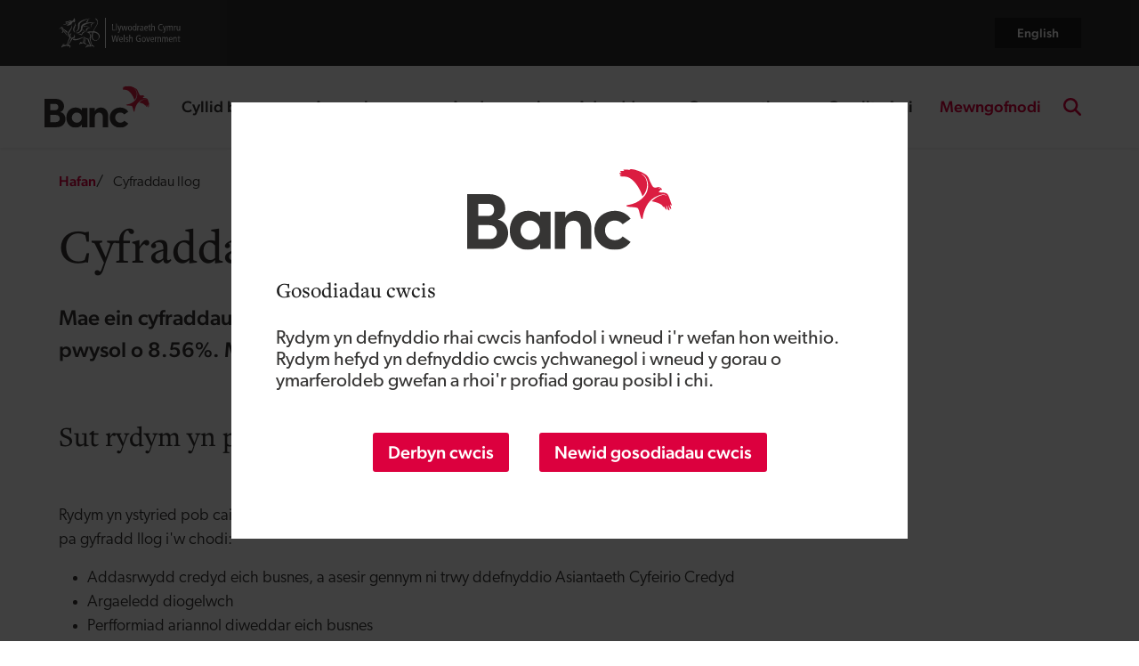

--- FILE ---
content_type: text/html; charset=UTF-8
request_url: https://developmentbank.wales/cy/cyllid-busnes/cyfraddau-llog
body_size: 11230
content:
<!DOCTYPE html>
<html lang="cy" dir="ltr">
<head>
<script data-cookieconsent="ignore">
  window.dataLayer = window.dataLayer || [];
  function gtag() { dataLayer.push(arguments); }
  gtag('consent', 'default', { ad_personalization: 'denied', ad_storage: 'denied', ad_user_data: 'denied', analytics_storage: 'denied', functionality_storage: 'denied', personalization_storage: 'denied', security_storage: 'granted', wait_for_update: 500 });
  gtag('set', 'ads_data_redaction', true);
  gtag('set', 'url_passthrough', false);
</script>
<script data-cookieconsent="ignore">
  /* Separate DEV and LIVE output for Google Tag Manager using Client-side switch. */
  var GTMcode = "GTM-TSLDWC7"; // DEFAULT - unmatched LIVE
  var myHostname = window.location.hostname;
  var isDevHostname = /(^|.+\.)(.*(staging|beta).*\.developmentbank\.wales|stimulize\.co\.uk|localhost|workspace|212\.53\.86\.164)$/i;
  if (isDevHostname.exec(myHostname)) {
    GTMcode = "GTM-W7QQDBM"; // DEV
  }
  (function (w, d, s, l, i) {
    w[l] = w[l] || [];
    w[l].push({'gtm.start': new Date().getTime(), event: 'gtm.js'});
    var f = d.getElementsByTagName(s)[0];
    var j = d.createElement(s);
    var dl = l != 'dataLayer' ? '&l=' + l : '';
    j.src = 'https://www.googletagmanager.com/gtm.js?id=' + i + dl + '';
    j.async = true;
    f.parentNode.insertBefore(j, f);
  })(window, document, 'script', 'dataLayer', GTMcode);
</script>
  <meta charset="utf-8" />
<noscript><style>form.antibot * :not(.antibot-message) { display: none !important; }</style>
</noscript><meta name="description" content="Mae ein cyfraddau llog blynyddol yn amrywio o 6.25% i 13%, gyda chyfartaledd pwysol o 8.56%. Maent yn sefydlog tra pery eich benthyciad gyda ni. " />
<meta name="Generator" content="Drupal 11 (https://www.drupal.org)" />
<meta name="MobileOptimized" content="width" />
<meta name="HandheldFriendly" content="true" />
<meta name="viewport" content="width=device-width, initial-scale=1.0" />
<script src="https://consent.cookiebot.com/uc.js?" id="Cookiebot" data-cbid="05d8c85d-f6b3-4004-9bf7-0d46df72e5e4" data-blockingmode="auto" type="text/javascript"></script>
<link rel="icon" href="/themes/banc/img/favicon/favicon.ico" type="image/vnd.microsoft.icon" />
<link rel="alternate" hreflang="en" href="https://developmentbank.wales/get-business-finance/interest-rates" />
<link rel="alternate" hreflang="cy" href="https://developmentbank.wales/cy/cyllid-busnes/cyfraddau-llog" />
<link rel="canonical" href="https://developmentbank.wales/cy/cyllid-busnes/cyfraddau-llog" />
<link rel="shortlink" href="https://developmentbank.wales/cy/node/37" />

    <meta name="msvalidate.01" content="0EB1E46BCBADA8CF60E93FBB95765F87"/>
    <meta name="facebook-domain-verification"
          content="3d1uvbltdhwja2u0z40yd7zwisdpkc"/>
    <meta name="facebook-domain-verification"
          content="nzyz6c6gtgrfsn9oamc092fdp3wzih"/>
    <title>Cyfraddau llog - Dev Bank</title>

    <link rel="dns-prefetch" href="https://www.google.com">
    <link rel="dns-prefetch" href="https://www.gstatic.com">
    <link rel="dns-prefetch" href="https://px.ads.linkedin.com">
    <link rel="dns-prefetch" href="https://script.hotjar.com">
    <link rel="dns-prefetch" href="https://stats.g.doubleclick.net">
    <link rel="dns-prefetch" href="https://vars.hotjar.com">
    <link rel="dns-prefetch" href="https://snap.licdn.com">
    <link rel="dns-prefetch" href="https://connect.facebook.net">
    <link rel="dns-prefetch" href="https://static.ads-twitter.com">
    <link rel="dns-prefetch" href="https://www.facebook.com">
    <link rel="dns-prefetch" href="https://www.googletagmanager.com">
    <link rel="dns-prefetch" href="https://static.hotjar.com">
    <link rel="dns-prefetch" href="https://googleads.g.doubleclick.net">
    <link rel="dns-prefetch" href="https://www.googleadservices.com">
    <link rel="dns-prefetch" href="https://www.google.co.uk">
    <link rel="dns-prefetch" href="https://www.google-analytics.com">
    <link rel="dns-prefetch" href="https://use.typekit.net">
    <link rel="stylesheet" media="all" href="/themes/contrib/stable/css/core/components/progress.module.css?t6a7wh" />
<link rel="stylesheet" media="all" href="/sites/default/files/css/optimized/css_LpLEHnNmBeNomdeshUVLu1Syq1pS0x0vn8U1JktGdnw.cczDS7nvbthupsSysMdGwqZTpzUekd8SDezy7Dfom8s.css?t6a7wh" />
<link rel="stylesheet" media="all" href="/themes/contrib/stable/css/system/components/align.module.css?t6a7wh" />
<link rel="stylesheet" media="all" href="/themes/contrib/stable/css/system/components/container-inline.module.css?t6a7wh" />
<link rel="stylesheet" media="all" href="/themes/contrib/stable/css/system/components/clearfix.module.css?t6a7wh" />
<link rel="stylesheet" media="all" href="/themes/contrib/stable/css/system/components/hidden.module.css?t6a7wh" />
<link rel="stylesheet" media="all" href="/themes/contrib/stable/css/system/components/item-list.module.css?t6a7wh" />
<link rel="stylesheet" media="all" href="/themes/contrib/stable/css/system/components/js.module.css?t6a7wh" />
<link rel="stylesheet" media="all" href="/themes/contrib/stable/css/system/components/position-container.module.css?t6a7wh" />
<link rel="stylesheet" media="all" href="/themes/contrib/stable/css/system/components/reset-appearance.module.css?t6a7wh" />
<link rel="stylesheet" media="all" href="/modules/custom/bw_cookiebot/css/cookiebot-form.css?t6a7wh" />
<link rel="stylesheet" media="all" href="/modules/custom/bw_cookiebot/css/cookiebot-declaration.css?t6a7wh" />
<link rel="stylesheet" media="all" href="/modules/custom/bw_cookiebot/css/cookiebot-banner.css?t6a7wh" />
<link rel="stylesheet" media="all" href="/sites/default/files/css/optimized/css_5IwKLamlIJyNbJvXhxJJmQ0EvoF6iEHi7npJdTLTXe0.BWTl7Qp8otDswVSHJfRoEKB-Z9m_vFBbTWaf-vWX_R8.css?t6a7wh" />
<link rel="stylesheet" media="all" href="/modules/contrib/paragraphs/css/paragraphs.unpublished.css?t6a7wh" />
<link rel="stylesheet" media="all" href="/themes/banc_2022/css/style.css?t6a7wh" />

      

        <link rel="stylesheet" href="https://use.typekit.net/atd4dgy.css">

        <link rel="alternate" type="application/rss+xml" title="RSS"
              href="https://www.developmentbank.wales/rss.xml"/>
        <link rel="search" type="application/opensearchdescription+xml"
              href="https://www.developmentbank.wales/opensearch_desc.xml"
              title=" DevelopmentBank Search"/>

        <link rel="apple-touch-icon-precomposed" sizes="57x57"
              href="https://developmentbank.wales/themes/banc/img/favicon/apple-touch-icon-57x57.png"/>
        <link rel="apple-touch-icon-precomposed" sizes="114x114"
              href="https://developmentbank.wales/themes/banc/img/favicon/apple-touch-icon-114x114.png"/>
        <link rel="apple-touch-icon-precomposed" sizes="72x72"
              href="https://developmentbank.wales/themes/banc/img/favicon/apple-touch-icon-72x72.png"/>
        <link rel="apple-touch-icon-precomposed" sizes="144x144"
              href="https://developmentbank.wales/themes/banc/img/favicon/apple-touch-icon-144x144.png"/>
        <link rel="apple-touch-icon-precomposed" sizes="60x60"
              href="https://developmentbank.wales/themes/banc/img/favicon/apple-touch-icon-60x60.png"/>
        <link rel="apple-touch-icon-precomposed" sizes="120x120"
              href="https://developmentbank.wales/themes/banc/img/favicon/apple-touch-icon-120x120.png"/>
        <link rel="apple-touch-icon-precomposed" sizes="76x76"
              href="https://developmentbank.wales/themes/banc/img/favicon/apple-touch-icon-76x76.png"/>
        <link rel="apple-touch-icon-precomposed" sizes="152x152"
              href="https://developmentbank.wales/themes/banc/img/favicon/apple-touch-icon-152x152.png"/>

        <link rel="icon" type="image/png"
              href="https://developmentbank.wales/themes/banc/img/favicon/favicon-196x196.png"
              sizes="196x196"/>
        <link rel="icon" type="image/png"
              href="https://developmentbank.wales/themes/banc/img/favicon/favicon-96x96.png"
              sizes="96x96"/>
        <link rel="icon" type="image/png"
              href="https://developmentbank.wales/themes/banc/img/favicon/favicon-32x32.png"
              sizes="32x32"/>
        <link rel="icon" type="image/png"
              href="https://developmentbank.wales/themes/banc/img/favicon/favicon-16x16.png"
              sizes="16x16"/>
        <link rel="icon" type="image/png"
              href="https://developmentbank.wales/themes/banc/img/favicon/favicon-128.png"
              sizes="128x128"/>

        <meta name="application-name" content="Development Bank of Wales"/>

        <meta name="msapplication-TileColor" content="#DC003E"/>
        <meta name="msapplication-TileImage"
              content="https://developmentbank.wales/themes/banc/img/favicon/mstile-144x144.png"/>
        <meta name="msapplication-square70x70logo"
              content="https://developmentbank.wales/themes/banc/img/favicon/mstile-70x70.png"/>
        <meta name="msapplication-square150x150logo"
              content="https://developmentbank.wales/themes/banc/img/favicon/mstile-150x150.png"/>
        <meta name="msapplication-wide310x150logo"
              content="https://developmentbank.wales/themes/banc/img/favicon/mstile-310x150.png"/>
        <meta name="msapplication-square310x310logo"
              content="https://developmentbank.wales/themes/banc/img/favicon/mstile-310x310.png"/>

        <meta name="theme-color" content="#dc003e">

        <meta property="og:type" content="website"/>

        <noscript>
          <style>form.antibot * :not(.antibot-message) {
              display: none !important;
            }</style>
        </noscript>
        <noscript>
          <link type="text/css"
                href="/themes/banc/css/eligibility-checker--no-script.css"
                rel="stylesheet">
        </noscript>

        <meta name="google-site-verification"
              content="rfNflhSII2LeqKrUUXLOz4aeKCvyexDuJnwUOpNSyRo"/>
</head>

<a href="#main-content" class="visually-hidden focusable skip-link">
  Skip to main content
</a>

  <div class="dialog-off-canvas-main-canvas" data-off-canvas-main-canvas>
    
    <div id="block-banc-2022-cookiebotbanner">
  
    
      <div role="banner" class="cookie-control cookie-control--no-js no-js cookiebot-banner no-js2 js-cookiebot-banner-no-js2">
  <div class="container">
    <div class="col-md-12">
      <div class="cookie-control__content">
        <p>Rydym ni’n defnyddio JavaScript i osod y rhan fwyaf o’n cwcis. Yn anffodus, nid yw JavaScript yn rhedeg ar eich porwr, felly ni allwch newid eich gosodiadau trwy ddefnyddio’r dudalen hon. I reoli eich gosodiadau cwcis trwy ddefnyddio’r dudalen hon, rhowch gynnig ar droi JavaScript ymlaen yn eich porwr. </p>
      </div>
      <div class="cookie-control__actions">
        <a href="/cy/node/1996" class="cookie-control__link button button--link">Gwybodaeth am gwcis</a>
      </div>

    </div>
  </div>
</div>

<article class="cookie-control js-cookiebot-banner-prompt cookiebot-banner cookiebot-banner--prompt js-cookiebot-banner-prompt">
  <div role="banner" class="cookie-control__banner">
    <header class="cookie-control__header">
      <img src="/themes/banc_2022/img/logo/logo.svg" class="cookie-control__logo" alt="dbw Capital logo">
      <h2>Gosodiadau cwcis</h2>
    </header>
    <div class="cookie-control__content">
      <p>Rydym yn defnyddio rhai cwcis hanfodol i wneud i'r wefan hon weithio. Rydym hefyd yn defnyddio cwcis ychwanegol i wneud y gorau o ymarferoldeb gwefan a rhoi'r profiad gorau posibl i chi.</p>
      <footer class="cookie-control__actions">
        <button
          class="cookie-control__button js-cookiebot-banner-accept-all button button--red">Derbyn cwcis</button>
        <button
          class="cookie-control__button js-cookiebot-settings-change button button--red">Newid gosodiadau cwcis</button>
      </footer>
    </div>
    <section class="cookie-control__settings">
      <div class="cookie-control__settings-text">
        
      </div>
      <header class="cookie-control__settings-header">
        <button
          class="cookie-control__button cookie-control__button--small js-cookiebot-accept-all button button--hollow">
          Accept all
        </button>
        <button
          class="cookie-control__button cookie-control__button--small js-cookiebot-reject-all button button--hollow">
          Reject all
        </button>
      </header>
      <div class="cookie-control__settings-list">
        <div class="cookie-control__settings-term">
          <h2 class="cookie-control__settings-heading h3">Analytics</h2>

          <h3>Cwcis sy'n mesur defnydd y wefan</h3><p>Rydym yn defnyddio offer dadansoddeg gwefan i fesur sut ydych yn defnyddio'r wefan er mwyn i ni ei wella yn seiliedig ar angen defnyddwyr. Mae offer dadansoddeg gwefan yn gosod cwcis sy'n storio gwybodaeth wedi anonymeiddio ynghylch:</p><ul><li>sut ddaethoch chi i'r safle</li><li>y tudalennau yr ydych yn ymweld â nhw ar hunanadeiladu.cymru a gwasanaethau digidol y llywodraeth, a pha mor hir yr ydych chi'n treulio ar bob tudalen</li><li>beth ydych chi'n clicio arno wrth ymweld â'r safle</li></ul>
        </div>
        <div class="cookie-control__settings-description">
          <input type="radio" id="analytics-on" name="analytics" value="1" class="js-cookiebot-radio">
          <label for="analytics-on" class=""><span class="visually-hidden">Analytics</span> Ymlaen</label>

          <input type="radio" id="analytics-off" name="analytics" value="0" class="js-cookiebot-radio">
          <label for="analytics-off" class=""><span class="visually-hidden">Analytics</span> I ffwrdd</label>

        </div>
        <div class="cookie-control__settings-term">
          <h2 class="cookie-control__settings-heading h3">Marketing</h2>

          <h3>Cwcis sy'n helpu gyda chyfathrebu a marchnata</h3><p>Er mwyn hyrwyddo ein gwasanaethau, gallwn ddefnyddio cwcis aildargedu. Gallant gael eu gosod gennym ni neu drydydd partïon. Mae'r cwcis hyn yn caniatáu i ni neu'r trydydd partïon arddangos deunydd hyrwyddo (er enghraifft, hysbysebion) i chi ar wefannau eraill rydych chi'n ymweld â nhw, i fesur perfformiad deunydd a chynnwys hyrwyddo, a chael mewnwelediadau am y rhai sydd wedi eu gweld.</p>
        </div>
        <div class="cookie-control__settings-description">

          <input type="radio" id="marketing-on" name="marketing" value="1" class="js-cookiebot-radio">
          <label for="marketing-on" class=""><span class="visually-hidden">Marketing</span> Ymlaen</label>

          <input type="radio" id="marketing-off" name="marketing" value="0" class="js-cookiebot-radio">
          <label for="marketing-off" class=""><span class="visually-hidden">Marketing</span> I ffwrdd</label>

        </div>
        <div class="cookie-control__settings-term">
          <h2 class="cookie-control__settings-heading h3">Personalisation</h2>

          <h3>Cwcis sy'n cofio'ch gosodiadau</h3><p>Mae'r cwcis hyn yn gwneud pethau fel cofio eich dewisiadau, i bersonol eich profiad o ddefnyddio'r safle.</p>
        </div>
        <div class="cookie-control__settings-description">

          <input type="radio" id="personalisation-on" name="personalisation" value="1" class="js-cookiebot-radio">
          <label for="personalisation-on" class=""><span class="visually-hidden">Personalisation</span> Ymlaen</label>

          <input type="radio" id="personalisation-off" name="personalisation" value="0" class="js-cookiebot-radio">
          <label for="personalisation-off" class=""><span class="visually-hidden">Personalisation</span> I ffwrdd</label>

        </div>
        <div class="cookie-control__settings-term">
          <h2 class="cookie-control__settings-heading h3">Necessary cookies</h2>
          <h3>Cwcis sy'n angenrheidiol</h3><p>Mae'r cwcis hyn yn hanfodol ar gyfer pethau fel:</p><ul><li>cofio'r hysbysiadau yr ydych wedi eu gweld fel ein bod ni ddim yn eu dangos i chi eto</li><li>cofio eich lle mewn ffurflen (er enghraifft cais am drwydded)</li></ul><p>Bydd angen i'r cwcis yma fod ymlaen drwy'r amser.</p><p><a href="/cy/Polisi-cwcis">Mwy o wybodaeth am cwcis ar hunanadeiladu.cymru</a></p>
        </div>
        <div class="cookie-control__settings-description">

        </div>
      </div>
      <footer class="cookie-control__settings-footer">
                <button
          class="cookie-control__button js-cookiebot-banner-accept button button--red">Save and exit</button>
      </footer>
    </section>
  </div>

</article>

  </div>


<header class="header-wrapper">
  <section class="global-header">
    <div class="container">
      <div class="row">
        <div class="col">
          <a href="https://gov.wales/" title="Welsh Government"
             class="global-header__logo"><span
              class="visually-hidden">Visit gov.wales website</span></a>
        </div>
        <div class="col ms-auto flex-grow-0">
          <nav class="global-header__lang" aria-label="Language switcher">
                
<div class="language-switcher-language-url" id="block-banc-2022-languageswitcher">
      <ul class="links"><li data-drupal-link-system-path="node/37" class="en is-active" aria-current="page"><a href="/get-business-finance/interest-rates" class="language-link" hreflang="en" data-drupal-link-system-path="node/37">English</a></li><li data-drupal-link-system-path="node/37" class="cy is-really-active is-active" aria-current="page"><a href="/cy/cyllid-busnes/cyfraddau-llog" class="language-link is-active" hreflang="cy" data-drupal-link-system-path="node/37" aria-current="page">Cymraeg</a></li></ul>
  </div>


          </nav>
        </div>
      </div>
    </div>
  </section>

  
  <section
    class="main-header">

    <nav class="navbar navbar-expand-lg" aria-label="Main navigation">

      <div class="container-fluid">
        <a class="navbar-brand"
           href="/cy" title="DBW Home">
          <img class="main-header__logo"
               src="/themes/banc_2022/img/logo/logo.svg" alt="Banc logo"
               width="130"
               height="52">
        </a>
        <button class="navbar-toggler order-3" type="button"
                data-bs-toggle="collapse" data-bs-target="#main-nav"
                aria-controls="main-nav" aria-expanded="false"
                aria-label="Toggle navigation">
          <svg width="28" height="18.667" viewBox="0 0 28 18.667">

            <path fill="rgb(220,0,62)"
                  d="M1.75000146 0h24.49999708C27.21585064 0 28 .78414936 28 1.75000146c1e-8.96585207-.78414933 1.75000144-1.75000143 1.75000146H1.75000146C.78414936 3.50000292 0 2.71585356 0 1.75000146S.78414936 0 1.75000146 0z"/>
            <path fill="rgb(220,0,62)"
                  d="M1.75000146 15.1666793h24.49999708c.9658521 0 1.75000146.78414937 1.75000146 1.75000146 0 .9658521-.78414936 1.75000146-1.75000146 1.75000146H1.75000146C.78414936 18.66668222 0 17.88253286 0 16.91668076s.78414936-1.75000145 1.75000146-1.75000145z"/>
            <path fill="rgb(220,0,62)"
                  d="M9.11841269 7.58333965h17.13158585C27.21585064 7.58333965 28 8.36748901 28 9.33334111s-.78414936 1.75000146-1.75000146 1.75000146H9.1184127c-.9658521 0-1.75000146-.78414936-1.75000146-1.75000146s.78414936-1.75000146 1.75000146-1.75000146z"/>

          </svg>

        </button>
        <div class="collapse navbar-collapse ms-auto" id="main-nav">

              <nav id="block-banc-2022-main-menu" class="main-nav" aria-label="Main navigation toggle">
  <button class="navbar-toggler d-lg-none" type="button" data-bs-toggle="collapse" data-bs-target="#main-nav"
          aria-controls="main-nav" aria-expanded="false" aria-label="Toggle navigation">
    <svg viewBox="0 0 320 512" width="24"><path fill="#dc003e" d="M310.6 150.6c12.5-12.5 12.5-32.8 0-45.3s-32.8-12.5-45.3 0L160 210.7 54.6 105.4c-12.5-12.5-32.8-12.5-45.3 0s-12.5 32.8 0 45.3L114.7 256 9.4 361.4c-12.5 12.5-12.5 32.8 0 45.3s32.8 12.5 45.3 0L160 301.3 265.4 406.6c12.5 12.5 32.8 12.5 45.3 0s12.5-32.8 0-45.3L205.3 256 310.6 150.6z"/></svg>

  </button>
  
  
        
  
            <ul class="nav navbar-nav">
    
    
                          <li class="has-children js-has-children active-trail js-active-trail cyllid-busnes nav-item">
      
                    <a href="/cy/cael-cyllid-busnes">Cyllid busnes <span class="visually-hidden">landing page</span></a>
      
                                
          
                  <div class="main-nav__sub">
        <a href="/cy/cael-cyllid-busnes" target="_self" class="main-nav__sub-top-item" data-drupal-link-system-path="node/2">Cyllid busnes</a><ul class="nav flex-column">

    
    
                          <li class="nav-item">
      
                    <a href="/cy/cyllid-busnes/mathau-o-benthyciadau">Benthyciadau <span class="visually-hidden">landing page</span></a>
      
            </li>

    
                          <li class="nav-item">
      
                    <a href="/cy/ecwiti">Ecwiti <span class="visually-hidden">landing page</span></a>
      
            </li>

    
                          <li class="nav-item">
      
                    <a href="/cy/cyllid-busnes/cyfraddau-llog">Cyfraddau llog <span class="visually-hidden">landing page</span></a>
      
            </li>

    
                          <li class="nav-item">
      
                    <a href="/cy/cyllid-busnes/gwnewch-gais-nawr">Ymgeisio nawr <span class="visually-hidden">landing page</span></a>
      
            </li>

              </ul>
          </div>
      
            </li>

    
                          <li class="has-children js-has-children angen-busnes nav-item">
      
                    <a href="/cy/angen-busnes">Angen busnes <span class="visually-hidden">landing page</span></a>
      
                                
          
                  <div class="main-nav__sub">
        <a href="/cy/angen-busnes" class="main-nav__sub-top-item" data-drupal-link-system-path="node/1340">Angen busnes</a><ul class="nav flex-column">

    
    
                          <li class="nav-item">
      
                    <a href="/cy/angen-busnes/dechrau-busnes">Dechrau busnes <span class="visually-hidden">landing page</span></a>
      
            </li>

    
                          <li class="nav-item">
      
                    <a href="/cy/angen-busnes/tyfu-busnes">Tyfu busnes <span class="visually-hidden">landing page</span></a>
      
            </li>

    
                          <li class="nav-item">
      
                    <a href="/cy/angen-busnes/prynu-busnes">Prynu busnes <span class="visually-hidden">landing page</span></a>
      
            </li>

    
                          <li class="nav-item">
      
                    <a href="/cy/angen-busnes/buddsoddiad-technoleg">Datblygu menter tech <span class="visually-hidden">landing page</span></a>
      
            </li>

    
                          <li class="nav-item">
      
                    <a href="/cy/angen-busnes/benthyciadau-datblygu-eiddo">Datblygwr eiddo <span class="visually-hidden">landing page</span></a>
      
            </li>

    
                          <li class="nav-item">
      
                    <a href="/cy/angen-busnes/cynllun-benthyciadau-busnes-gwyrdd">Gwyrddio <span class="visually-hidden">landing page</span></a>
      
            </li>

              </ul>
          </div>
      
            </li>

    
                          <li class="has-children js-has-children amdanom-ni nav-item">
      
                    <a href="/cy/amdanom-ni">Amdanom ni <span class="visually-hidden">landing page</span></a>
      
                                
          
                  <div class="main-nav__sub">
        <a href="/cy/amdanom-ni" target="_self" rel="" class="main-nav__sub-top-item" data-drupal-link-system-path="node/10">Amdanom ni</a><ul class="nav flex-column">

    
    
                          <li class="nav-item">
      
                    <a href="/cy/amdanom-ni/banc-datblygu-cymru">Beth ydym ni <span class="visually-hidden">landing page</span></a>
      
            </li>

    
                          <li class="nav-item">
      
                    <a href="/cy/amdanom-ni/cronfeydd-reolir-gennym">Cronfeydd yr ydym ni’n eu rheoli <span class="visually-hidden">landing page</span></a>
      
            </li>

    
                          <li class="nav-item">
      
                    <a href="/cy/amdanom-ni/pobl-thimau">Pobl a thimau <span class="visually-hidden">landing page</span></a>
      
            </li>

    
                          <li class="nav-item">
      
                    <a href="/cy/amdanom-ni/perfformiad-ac-effaith">Perfformiad ac effaith <span class="visually-hidden">landing page</span></a>
      
            </li>

    
                          <li class="nav-item">
      
                    <a href="/cy/amdanom-ni/rhanddeiliaid-phartneriaid">Rhanddeiliaid a phartneriaid <span class="visually-hidden">landing page</span></a>
      
            </li>

    
                          <li class="nav-item">
      
                    <a href="/cy/cynaliadwyedd">Cynaliadwyedd <span class="visually-hidden">landing page</span></a>
      
            </li>

    
                          <li class="nav-item">
      
                    <a href="/cy/amdanom-ni/llywodraethu">Llywodraethu <span class="visually-hidden">landing page</span></a>
      
            </li>

    
                          <li class="nav-item">
      
                    <a href="/cy/cynhwysiant-amrywiaeth">Amrywiaeth a chynhwysiant <span class="visually-hidden">landing page</span></a>
      
            </li>

    
                          <li class="nav-item">
      
                    <a href="/cy/amdanom-ni/gyrfaoedd">Gyrfaoedd <span class="visually-hidden">landing page</span></a>
      
            </li>

              </ul>
          </div>
      
            </li>

    
                          <li class="has-children js-has-children adnoddau nav-item">
      
                    <a href="/cy/adnoddau">Adnoddau <span class="visually-hidden">landing page</span></a>
      
                                
          
                  <div class="main-nav__sub">
        <a href="/cy/adnoddau" class="main-nav__sub-top-item" data-drupal-link-system-path="node/1341">Adnoddau</a><ul class="nav flex-column">

    
    
                          <li class="nav-item">
      
                    <a href="/cy/adnoddau/hyb-dysgu">Hyb dysgu <span class="visually-hidden">landing page</span></a>
      
            </li>

    
                          <li class="nav-item">
      
                    <a href="/cy/adnoddau/hyb-dysgu/llawlyfr-sylfaenwyr">Llawlyfr sylfaenwyr <span class="visually-hidden">landing page</span></a>
      
            </li>

    
                          <li class="nav-item">
      
                    <a href="/cy/adnoddau/astudiaethau-achos">Astudiaethau achos <span class="visually-hidden">landing page</span></a>
      
            </li>

    
                          <li class="nav-item">
      
                    <a href="/cy/amdanom-ni/perfformiad-ac-effaith/adroddiadau-dogfennau">Adroddiadau a dogfennau <span class="visually-hidden">landing page</span></a>
      
            </li>

    
                          <li class="nav-item">
      
                    <a href="/cy/newyddion-digwyddiadau">Newyddion <span class="visually-hidden">landing page</span></a>
      
            </li>

    
                          <li class="nav-item">
      
                    <a href="/cy/digwyddiadau">Digwyddiadau <span class="visually-hidden">landing page</span></a>
      
            </li>

    
                          <li class="nav-item">
      
                    <a href="/cy/help">FAQs <span class="visually-hidden">landing page</span></a>
      
            </li>

    
                          <li class="nav-item">
      
                    <a href="/cy/adnoddau/cefnogaeth-i-gwsmeriaid">Cefnogaeth i gwsmeriaid <span class="visually-hidden">landing page</span></a>
      
            </li>

              </ul>
          </div>
      
            </li>

    
                          <li class="has-children js-has-children gwasanaethau nav-item">
      
                    <a href="/cy/gwasanaethau-eraill">Gwasanaethau <span class="visually-hidden">landing page</span></a>
      
                                
          
                  <div class="main-nav__sub">
        <a href="/cy/gwasanaethau-eraill" target="_self" rel="" class="main-nav__sub-top-item" data-drupal-link-system-path="node/51">Gwasanaethau</a><ul class="nav flex-column">

    
    
                                        <li class="nav-item">
      
                            <span class="main-nav__subheading">Banc Datblygu Cymru</span>
      
            </li>

    
                          <li class="nav-item">
      
                    <a href="/cy/gwasanaethau-eraill/angylion-buddsoddi-cymru">Angylion Buddsoddi Cymru <span class="visually-hidden">landing page</span></a>
      
            </li>

    
                          <li class="nav-item">
      
                    <a href="/cy/cartrefi-gwyrdd-cymru">Cartrefi Gwyrdd Cymru <span class="visually-hidden">landing page</span></a>
      
            </li>

    
                          <li class="nav-item">
      
                    <a href="/cy/gwasanaethau-eraill/dirnad-economi-cymru">Dirnad Economi Cymru <span class="visually-hidden">landing page</span></a>
      
            </li>

    
                              </ul>
          <ul class="nav flex-column">
                            <li class="nav-item">
      
                            <span class="main-nav__subheading main-nav__subheading--padding">Llywodraeth Cymru</span>
      
            </li>

    
                          <li class="nav-item">
      
                    <a href="https://businesswales.gov.wales">Busnes Cymru <span class="visually-hidden">landing page</span></a>
      
            </li>

    
                          <li class="nav-item">
      
                    <a href="https://www.gov.wales/your-home-in-wales">Eich cartref yng Nghymru <span class="visually-hidden">landing page</span></a>
      
            </li>

              </ul>
          </div>
      
            </li>

    
                          <li class="nav-item">
      
                    <a href="/cy/cysylltu-ni">Cysylltu â ni <span class="visually-hidden">landing page</span></a>
      
            </li>

                  <li class="nav-item nav-item--contact">
          <a href="/cy/cysylltu-ni">Cyswllt <span class="visually-hidden">toggle</span></a>
          <div class="main-nav__sub">
            <ul class="nav flex-column">
              <li class="nav-item">
                <a href="/cy/cysylltu-ni">Cyswllt</a>
              </li>
            </ul>
          </div>
        </li>
          </ul>
          


  </nav>


        </div>

        <nav class="utility-nav ms-auto" aria-label="Social navigation">
          <a target="_blank" rel="noopener noreferrer"
             class="utility-nav__social utility-nav__social--twitter"
             href="https://twitter.com/bancdatcymru"><span
              class="visually-hidden">DBW on X</span></a>
          <a target="_blank" rel="noopener noreferrer"
             class="utility-nav__social utility-nav__social--facebook"
             href="https://www.facebook.com/Banc-Datblygu-Cymru-1944527365788790"><span
              class="visually-hidden">DBW on Facebook</span></a>
          <a target="_blank" rel="noopener noreferrer"
             class="utility-nav__social utility-nav__social--linkedin"
             href="https://www.linkedin.com/company/18243949/ "><span
              class="visually-hidden">DBW on LinkedIn</span></a>
          <a target="_blank" rel="noopener noreferrer"
             class="utility-nav__social utility-nav__social--youtube"
             href="https://www.youtube.com/channel/UCusvIhGsp8fwwJAVtFdCPsQ"><span
              class="visually-hidden">DBW on YouTube</span></a>
              <nav id="block-banc-2022-account-menu" aria-label="User account menu">
    
    
                
              <ul class="nav">
                            <li class="nav-item">
              <a href="https://portal.developmentbank.wales/?WSLang=cy">Mewngofnodi</a>
              </li>
    </ul>
  

    </nav>


          <button type="button" class="search-toggle"><span
              class="visually-hidden">Search the site toggle</span></button>
        </nav>
      </div>
    </nav>

  </section>

  <article class="site-search">
    <button class="search-toggle"><span class="visually-hidden">Toggle site search</span>
    </button>
        <div class="search-form-input" data-drupal-selector="search-form-input" id="block-banc-2022-dbwsearchform">
  
    
      <form action="/cy/chwilio" method="get" id="search-form-input" accept-charset="UTF-8">
  <button type="button" class="search-toggle d-lg-none hidden"><span class="visually-hidden">Close search</span></button>
<div class="js-form-item form-item js-form-type-search form-type-search form-item-query js-form-item-query element-id-">

            <label for="edit-query" class="option">Search the site</label>
              <input placeholder=" " data-drupal-selector="edit-query" type="search" id="edit-query" name="query" value="" size="60" maxlength="128" class="form-search" />

      </div>
<input class="hidden button js-form-submit form-submit" data-drupal-selector="edit-submit" type="submit" id="edit-submit" name="op" value="Chwilio" />
<input data-drupal-selector="form-dhigmbnq3asnk0rziibwpxnx-ixhdnl9q9a-nwnjjya" type="hidden" name="form_build_id" value="form-dHIgmBNq3aSNK0RziiBwPxNx_IxhdNl9Q9a_NwNJjyA" />
<input data-drupal-selector="edit-search-form-input" type="hidden" name="form_id" value="search_form_input" />

</form>

  </div>


  </article>
</header>


<main class="main">
  <a id="main-content" tabindex="-1"></a>

  <div class="container">
    <div class="main__highlighted">
      <div class="row">
        <div class="col">
              <div data-drupal-messages-fallback class="hidden"></div>


        </div>
      </div>
    </div>
  </div>

  <div class="container">
    <div class="main__help">
      <div class="row">
        <div class="col-md-12">
          
        </div>
      </div>
    </div>
  </div>

  <div class="main__content">
    
          <div id="block-banc-2022-breadcrumbs">
  
    
        <nav class="breadcrumbs" role="navigation" aria-labelledby="system-breadcrumb">
    <div class="container">
      <h2 id="system-breadcrumb" class="visually-hidden">Breadcrumb</h2>
      <ol class="breadcrumbs__list">
                  <li class="breadcrumbs__item">
                          <a class="breadcrumbs__link" href="/cy">Hafan</a>
                      </li>
                  <li class="breadcrumbs__item">
                          Cyfraddau llog
                      </li>
              </ol>
    </div>
  </nav>

  </div>


          <div id="block-banc-2022-page-title">
  
    
      <div class="container">
  <div class="row">
    <div class="col">
      
              <h1><span>Cyfraddau llog</span>
</h1>
            
    </div>
  </div>
</div>

  </div>


          <div id="block-banc-2022-content">
  
    
      
<article class="page">
      <div class="container">
      <div class="row">
        <div class="col-md-9">
          <div class="page__body">
            
  <p class="intro">Mae ein cyfraddau llog blynyddol yn amrywio o 6.25% i 13%, gyda chyfartaledd pwysol o 8.56%. Maent yn sefydlog tra pery eich benthyciad gyda ni.&nbsp;</p>

          </div>
        </div>

      </div>
    </div>
    
  <div class="container">
  <div class="row">
    <div class="col-md-10">
      <div class="markup">
        
  <h2>Sut rydym yn penderfynu pa gyfradd i'w godi</h2><p><br>Rydym yn ystyried pob cais am fenthyciad a dderbyniwn yn unigol ac yn ystyried y ffactorau canlynol pan fyddwn yn penderfynu pa gyfradd llog i'w chodi:</p><ul><li>Addasrwydd credyd eich busnes, a asesir gennym ni trwy ddefnyddio Asiantaeth Cyfeirio Credyd</li><li>Argaeledd diogelwch</li><li>Perfformiad ariannol diweddar eich busnes</li></ul><p>Unwaith y byddwn wedi asesu'r ffactorau hyn rydym yn graddio pob cais benthyciad o fand A i F (F yw'r risg uchaf) sy'n ein helpu i benderfynu ar y gyfradd llog.&nbsp;</p><p>&nbsp;</p><h2>Ein cyfraddau llog diweddaraf</h2><p>Mae'r tabl a ganlyn yn dangos y gyfradd llog gyfartalog pwysol a godwyd ar fenthyciadau gennym rhwng <span class="Y2IQFc">Hydref </span>2024 a <span class="Y2IQFc">Medi </span>2025.</p>
</div>
    </div>
  </div>
</div>

  <div class="container">
  <div class="row">
    <div class="col-md-12">
      <div class="infogram-embed" data-id="76407f1a-a176-4252-9f6f-cb0be3688941"></div>
      <script>!function (e, i, n, s) {
          var t = "InfogramEmbeds", d = e.getElementsByTagName("script")[0];
          if (window[t] && window[t].initialized) window[t].process && window[t].process(); else if (!e.getElementById(n)) {
            var o = e.createElement("script");
            o.async = 1, o.id = n, o.src = "https://e.infogram.com/js/dist/embed-loader-min.js", d.parentNode.insertBefore(o, d)
          }
        }(document, 0, "infogram-async");</script>
    </div>
  </div>
</div>

  <div class="container">
  <div class="row">
    <div class="col-md-10">
      <div class="markup">
        
  <h2>Benthyciadau a sancsiynwyd ar gyfer pob band</h2><p>Mae'r tabl canlynol yn rhoi dadansoddiad canrannol o gyfanswm nifer y benthyciadau a gymeradwywyd yn ôl gwerth fesul band rhwng <span class="Y2IQFc">Hydref </span>2024 a <span class="Y2IQFc">Medi </span>2025:</p><div class="table-responsive"><table title="Benthyciadau a sancsiynwyd ar gyfer pob band"><thead><tr><th id="benthyciadau-gradd">Gradd</th><th id="benthyciadau-nifer"><strong>% Nifer y bargeinion</strong></th><th id="benthyciadau-gwerth"><strong>% Gwerth a sancsiynwyd</strong></th></tr></thead><tbody><tr><td headers="benthyciadau-gradd">A</td><td headers="benthyciadau-nifer">12%</td><td headers="benthyciadau-gwerth">17%</td></tr><tr><td headers="benthyciadau-gradd">B</td><td headers="benthyciadau-nifer">10%</td><td headers="benthyciadau-gwerth">26%</td></tr><tr><td headers="benthyciadau-gradd">C</td><td headers="benthyciadau-nifer">13%</td><td headers="benthyciadau-gwerth">19%</td></tr><tr><td headers="benthyciadau-gradd">D</td><td headers="benthyciadau-nifer">19%</td><td headers="benthyciadau-gwerth">23%</td></tr><tr><td headers="benthyciadau-gradd">E</td><td headers="benthyciadau-nifer">9%</td><td headers="benthyciadau-gwerth">3%</td></tr><tr><td headers="benthyciadau-gradd">F</td><td headers="benthyciadau-nifer">37%</td><td headers="benthyciadau-gwerth">11%</td></tr><tr><td headers="benthyciadau-gradd"><strong>Cyfanswm</strong></td><td headers="benthyciadau-nifer"><strong>100%</strong></td><td headers="benthyciadau-gwerth"><strong>100%</strong></td></tr></tbody></table></div><p>&nbsp;</p><p>&nbsp;</p>
</div>
    </div>
  </div>
</div>

  <article class="related-pages">
  <div class="container">
          <h2 class="related-pages__heading">Find out more</h2>
    
    <div class="view">

      <div class="related-pages__list view__list">
        
  
<a class="teaser teaser--brand-grey" href="/cy/cael-cyllid-busnes/cyfraddau-llog/polisi-prisio">
    <section class="teaser__text">
    <p class="teaser__title">
      <span>Polisi prisio</span>

    </p>
    <div class="teaser__body">
      Wrth ddatblygu ein polisi prisio ar gyfer ein holl gyfraddau a ffioedd, mae Banc Datblygu Cymru yn ystyried nifer o ffactorau.
    </div>
  </section>
</a>

  
<a class="teaser teaser--brand-grey" href="/cy/cael-cyllid-busnes/cyfraddau-llog/adolygiad-cyfradd-llog">
    <section class="teaser__text">
    <p class="teaser__title">
      <span>Adolygiad cyfradd llog </span>

    </p>
    <div class="teaser__body">
      Mae ein cyfraddau llog yn ddarostyngedig i gael eu hadolygu&#039;n rheolaidd, ac mae hynny&#039;n cynnwys cynnal ymarfer meincnodi annibynnol blynyddol
    </div>
  </section>
</a>

  
<a class="teaser teaser--brand-grey" href="/cy/cael-cyllid-busnes/cyfraddau-llog/ardal-fenter">
    <section class="teaser__text">
    <p class="teaser__title">
      <span>Ardal fenter</span>

    </p>
    <div class="teaser__body">
      Gallwn ostwng y gyfradd llog ar ein benthyciadau hyd at 2% ar gyfer busnesau sy&#039;n rhan o ardal fenter neu sy’n barod i adleoli i ardal o’r fath.
    </div>
  </section>
</a>


      </div>
    </div>
  </div>

</article>



</article>

  </div>


    
  </div>
  <div class="container">
    <article class="feedback">

      <div class="feedback__toggle-wrapper">
        <button href="/ajax/webform/feedback"
          class="button button--link feedback__toggle use-ajax">Helpwch ni i wella ein gwefan</button>
      </div>
      <div class="feedback__form">
      </div>
    </article>
  </div>

  <div id="ajax-webform-wrapper"></div>
</main>

<footer class="main-footer">
  <div class="container">
    <div class="row align-items-center">
      <div class="col-lg-7 col-md-auto">
        <img class="main-footer__logo"
             src="/themes/banc_2022/img/logo/wg-partner.png"
             alt="Welsh Government partner logo" width="188">
      </div>
      <div class="col-md-auto mt-3 mt-md-0 mb-3 mb-md-0 ms-lg-0 ms-md-auto">
        <img class="main-footer__logo"
             src="/themes/banc_2022/img/logo/logo-invert.svg" alt="Banc logo"
             width="130"
             height="52">
      </div>
      <div class="ms-lg-auto ms-md-3 col-md-auto">

        <nav class="utility-nav ms-auto" aria-label="Footer ocial navigation">
          <a target="_blank" rel="noopener noreferrer"
             class="utility-nav__social utility-nav__social--twitter"
             href="https://twitter.com/bancdatcymru"><span
              class="visually-hidden">DBW on X</span></a>
          <a target="_blank" rel="noopener noreferrer"
             class="utility-nav__social utility-nav__social--facebook"
             href="https://www.facebook.com/Banc-Datblygu-Cymru-1944527365788790"><span
              class="visually-hidden">DBW on Facebook</span></a>
          <a target="_blank" rel="noopener noreferrer"
             class="utility-nav__social utility-nav__social--linkedin"
             href="https://www.linkedin.com/company/18243949/ "><span
              class="visually-hidden">DBW on LinkedIn</span></a>
          <a target="_blank" rel="noopener noreferrer"
             class="utility-nav__social utility-nav__social--youtube"
             href="https://www.youtube.com/channel/UCusvIhGsp8fwwJAVtFdCPsQ"><span
              class="visually-hidden">DBW on YouTube</span></a>
        </nav>
      </div>
    </div>
    <div class="row">
      <div class="col">
        <nav class="main-footer__main-menu" aria-label="Footer main menu">
          
  
            <ul class="nav navbar-nav">
    
    
                          <li class="nav-item">
      
                    <a href="/cy/cael-cyllid-busnes">Cyllid busnes <span class="visually-hidden">landing page</span></a>
      
            </li>

    
                          <li class="nav-item">
      
                    <a href="/cy/angen-busnes">Angen busnes <span class="visually-hidden">landing page</span></a>
      
            </li>

    
                          <li class="nav-item">
      
                    <a href="/cy/amdanom-ni">Amdanom ni <span class="visually-hidden">landing page</span></a>
      
            </li>

    
                          <li class="nav-item">
      
                    <a href="/cy/adnoddau">Adnoddau <span class="visually-hidden">landing page</span></a>
      
            </li>

    
                          <li class="nav-item">
      
                    <a href="/cy/gwasanaethau-eraill">Gwasanaethau <span class="visually-hidden">landing page</span></a>
      
            </li>

    
                          <li class="nav-item">
      
                    <a href="/cy/cysylltu-ni">Cysylltu â ni <span class="visually-hidden">landing page</span></a>
      
            </li>

                  <li class="nav-item nav-item--contact">
          <a href="/cy/cysylltu-ni">Cyswllt <span class="visually-hidden">toggle</span></a>
          <div class="main-nav__sub">
            <ul class="nav flex-column">
              <li class="nav-item">
                <a href="/cy/cysylltu-ni">Cyswllt</a>
              </li>
            </ul>
          </div>
        </li>
          </ul>
          


        </nav>
      </div>
    </div>

    <div class="row">
      <div class="col">
        <section class="main-footer__nav">
              <nav id="block-banc-2022-footer" aria-label="block-banc-2022-footer">
    
    
                
              <ul class="nav">
                            <li class="nav-item">
              <a href="/cy/telerau-amodau" target="_self" rel="" data-drupal-link-system-path="node/64">Telerau &amp; Amodau</a>
              </li>
                        <li class="nav-item">
              <a href="/cy/hysbysiad-preifatrwydd-grwp-bdc" target="_self" data-drupal-link-system-path="node/76">Phreifatrwydd</a>
              </li>
                        <li class="nav-item">
              <a href="/cy/datganiad-hygyrchedd-ar-gyfer-banc-datblygu-cymru" target="_self" rel="" data-drupal-link-system-path="node/63">Hygyrchedd</a>
              </li>
                        <li class="nav-item">
              <a href="/cy/polisir-iaith-gymraeg" target="_self" rel="" data-drupal-link-system-path="node/68">Polisi’r Iaith Gymraeg</a>
              </li>
                        <li class="nav-item">
              <a href="/cy/manylion-cwmni" data-drupal-link-system-path="node/127">Manylion cwmni</a>
              </li>
                        <li class="nav-item">
              <a href="/cy/siarter-cwsmeriaid" data-drupal-link-system-path="node/1525">Siarter cwsmeriaid</a>
              </li>
                        <li class="nav-item">
              <a href="/cy/sitemap" target="_self" rel="" data-drupal-link-system-path="sitemap">Map o’r wefan</a>
              </li>
        </ul>
  

    </nav>


        </section>
      </div>
    </div>
    <div class="row">
      <div class="col-md">
        <section class="main-footer__copyright">
          <p>
            Banc Datblygu Cymru ccc (Development Bank of Wales Plc) yw cwmni daliannol Grŵp sy'n masnachu fel Banc Datblygu Cymru. Mae'r Grŵp yn cynnwys nifer o is-gwmnïau sydd wedi'u cofrestru gydag enwau gan gynnwys llythrennau cychwynnol yr enw BDC. Mae Banc Datblygu Cymru ccc yn gwmni cyllid datblygu sy'n eiddo yn gyfan gwbl i Weinidogion Cymru ac nid yw'n cael ei awdurdodi na'i reoleiddio gan yr Awdurdod Rheoleiddio Darbodus (ARhD) na'r Awdurdod Ymddygiad Ariannol (AYA). Mae gan Fanc Datblygu Cymru (Banc Datblygu Cymru ccc) dri is-gwmni sy'n cael eu hawdurdodi a'u rheoleiddio gan yr AYA. Sylwer nad yw Banc Datblygu Cymru ccc nac unrhyw un o'i is-gwmnïau yn sefydliadau bancio ac nid ydynt yn gweithredu fel y cyfryw. Mae hyn yn golygu na fydd unrhyw un o endidau'r grŵp yn gallu derbyn dyddodion gan y cyhoedd. Edrychwch yma i weld siart <a href='/cy/amdanom-ni/llywodraethu' target='_blank'>strwythur cyfreithiol cyfan</a> Banc Datblygu Cymru ccc.
          </p>
          <p>
            Banc Datblygu Cymru ccc - Cofrestrwyd yng Nghymru a Lloegr o dan rif 4055414 yn Uned J, Pentref Busnes Iâl, Ellice Way, Wrecsam LL13 7YL
          </p>
        </section>
      </div>
    </div>
  </div>
</footer>

  </div>


<script type="application/json" data-drupal-selector="drupal-settings-json">{"path":{"baseUrl":"\/","pathPrefix":"cy\/","currentPath":"node\/37","currentPathIsAdmin":false,"isFront":false,"currentLanguage":"cy"},"pluralDelimiter":"\u0003","suppressDeprecationErrors":true,"ajaxPageState":{"libraries":"eJxFilEOAiEMBS_U3RouRFq2smgFQkt0b-8mRv14mcnkMdUUwyUEzNqYdDE_tNQM_IyptXsRbo4_W5hqlQGpDcFtzE660o1eIHrFczGZQadBeVDf7Xv5l3XWPlmL7bKBObkYfgB2mMsDmUzeor05Zg","theme":"banc_2022","theme_token":null},"ajaxTrustedUrl":{"\/cy\/chwilio":true},"cookiebot":{"defaultPreferences":{"analytics":1,"marketing":1,"personalisation":1}},"user":{"uid":0,"permissionsHash":"0fe8c5bf7ee09b85e940f04f07a8bc236e491dfeefab36d192c902826a01ac65"}}</script>
<script src="/core/assets/vendor/jquery/jquery.min.js?v=4.0.0-rc.1" data-cookieconsent="ignore"></script>
<script src="/core/assets/vendor/once/once.min.js?v=1.0.1" data-cookieconsent="ignore"></script>
<script src="/sites/default/files/js/optimized/js_YhxUYYCdGi1fUaOB1Ef9bCFYFecAKY9dqN1B-TdHvHc.dDG3lyj-IyBeT0J4UgbnSpYO0rzW30NOYYydudhmOtA.js?t6a7wh"></script>
<script src="/core/misc/drupalSettingsLoader.js?v=11.2.8" data-cookieconsent="ignore"></script>
<script src="/core/misc/drupal.js?v=11.2.8" data-cookieconsent="ignore"></script>
<script src="/core/misc/drupal.init.js?v=11.2.8" data-cookieconsent="ignore"></script>
<script src="/core/assets/vendor/tabbable/index.umd.min.js?v=6.2.0" data-cookieconsent="ignore"></script>
<script src="/themes/banc_2022/js/bootstrap.min.js?v=1" data-cookieconsent="ignore"></script>
<script src="/themes/banc_2022/js/custom.js?v=1" data-cookieconsent="ignore"></script>
<script src="https://cdn.jsdelivr.net/npm/js-cookie@3.0.5/dist/js.cookie.min.js"></script>
<script src="/modules/custom/bw_cookiebot/js/cookiebot-banner.js?v=1.x" data-cookieconsent="ignore"></script>
<script src="/core/misc/progress.js?v=11.2.8" data-cookieconsent="ignore"></script>
<script src="/core/assets/vendor/loadjs/loadjs.min.js?v=4.3.0" data-cookieconsent="ignore"></script>
<script src="/core/misc/debounce.js?v=11.2.8" data-cookieconsent="ignore"></script>
<script src="/core/misc/announce.js?v=11.2.8" data-cookieconsent="ignore"></script>
<script src="/core/misc/message.js?v=11.2.8" data-cookieconsent="ignore"></script>
<script src="/core/misc/ajax.js?v=11.2.8" data-cookieconsent="ignore"></script>
<script src="/themes/contrib/stable/js/ajax.js?v=11.2.8" data-cookieconsent="ignore"></script>
<script src="/sites/default/files/js/optimized/js_dzyiiz2QIMiWw-l5xk39kamuGQrJMMbU53o81KGYLwQ.lM_qS8Youi8ng-rpF5oWFHXBRNkbSb97VRT1-olIBVY.js?v=1.x"></script>


</body>
</html>


--- FILE ---
content_type: text/html; charset=utf-8
request_url: https://e.infogram.com/76407f1a-a176-4252-9f6f-cb0be3688941?parent_url=https%3A%2F%2Fdevelopmentbank.wales%2Fcy%2Fcyllid-busnes%2Fcyfraddau-llog&src=embed
body_size: 10147
content:
<!DOCTYPE HTML>
<html lang="en">
<head>
    <meta charset="utf-8">
    <meta http-equiv="X-UA-Compatible" content="IE=edge, Chrome=1"/>
    <meta http-equiv="x-dns-prefetch-control" content="on">
    <meta name="viewport" content="width=device-width, initial-scale=1" />
    <title>Copy: Weighted average - Cym - Infogram</title>
    <link rel="dns-prefetch" href="https://cdn.jifo.co">
<link rel="preconnect" href="https://cdn.jifo.co" />

    <link rel="preload" href="/api/stylesheets/215" as="style">
    <link rel="preload" as="script" href="https://cdn.jifo.co/js/dist/bundle_vendor-f95bb7bd9b764217df5f-1-webpack.js" crossorigin="anonymous"/>
    <link rel="preload" as="script" href="https://cdn.jifo.co/js/dist/embed_responsive_viewer-9b0b71c50bb5507d3f6b-1-webpack.js" crossorigin="anonymous"/>
    <link rel="stylesheet"href="https://cdn.jifo.co/css/dist/cebefb1b2b9384b3.css">
    <link rel="icon" href="https://cdn.jifo.co/js/dist/6306bc3983ca5663eccfb7dc5c99eb14.ico" type="image/x-icon">
    <link rel="canonical" href="https://infogram.com/copy-weighted-average-cym-1hdw2jpqwp9jj2l">
<style>.chart *{line-height:normal}.moveable{margin-bottom:30px!important}.capture-mode .moveable_w:last-child .moveable:last-child,.download-mode .moveable_w:last-child .moveable:last-child,.embed-mode .moveable_w:last-child .moveable:last-child,.web-mode .moveable_w:last-child .moveable:last-child{margin-bottom:0!important}.ig-separator{margin-bottom:0!important;margin-top:-30px;padding-bottom:30px;padding-top:30px}.video{padding-bottom:75%;height:0}.video iframe{border:0;width:100%;height:100%;position:absolute;top:0;left:0}.ig-items{margin:30px;padding-top:0}svg .igc-pie-center-text .igc-pie-center-text-node{font-family:'PT Sans Narrow','Arial Narrow';font-size:24px;fill:#626262;font-weight:400;font-style:normal}svg .igc-wc-node{cursor:default}.igc-treemap-node-text-name{font-family:Roboto,sans-serif;font-weight:400}.igc-treemap-node-text-value{font-family:Roboto,sans-serif}svg .igc-pie-center-text .igc-pie-center-text-node{font-family:Roboto Medium,sans-serif;font-weight:400;fill:#464646;font-size:19px}.igc-sheet{margin-bottom:15px}.igc-sheets{margin-bottom:15px}.igc-sheets .igc-sheet .igc-sheet-label,.igc-sheets .igc-sheet.active .igc-sheet-label,.igc-sheets .igc-sheet:hover .igc-sheet-label{color:#464646;margin-left:5px;font:400 13px Roboto Medium,sans-serif}.igc-sheets .igc-sheet.active .igc-sheet-label,.igc-sheets .igc-sheet:hover .igc-sheet-label{color:rgba(70,70,70,.7)}.igc-sheets .igc-sheet .igc-sheet-ico,.igc-sheets .igc-sheet:hover .igc-sheet-ico{background:rgba(167,167,167,.3);border-color:#464646;transition:.2s}.igc-sheets .igc-sheet:hover .igc-sheet-ico{background:#a7a7a7}.igc-sheets .igc-sheet.active .igc-sheet-ico{background:#464646}.igc-sheets .igc-sheet.active .igc-sheet-ico::after,.igc-sheets .igc-sheet:hover .igc-sheet-ico::after{height:6px;width:6px;left:6px;top:6px;background:#fff}.igc-textual-figure{font:400 29px Roboto Medium,sans-serif}.igc-textual-fact{color:#464646;line-height:18px;font:400 15px Roboto Medium,sans-serif}.igc-textual-figure .innertext{line-height:30px}.igc-textual-fact .innertext{line-height:19px}.igc-textual-icon{padding-right:30px;padding-top:7px}.igc-table .igc-table-cell{font:400 13px Roboto Medium,sans-serif}.igc-table .igc-table-header{font:400 13px Roboto Medium,sans-serif;padding-left:9px}.ig-container{background:#fff}.headline{font-weight:400;font-size:39px;font-family:Roboto;color:#464646;text-align:left;line-height:40px;border-bottom:5px solid #e8e8e8;padding-bottom:10px}.chart-title{font:400 29px Roboto,sans-serif;color:#464646;text-align:left;line-height:35px}.bodytext{font:400 normal 15px Roboto Medium,sans-serif;text-align:left;text-align:justify;color:#464646;line-height:25px}.quote{font:400 29px Roboto,sans-serif;color:#464646;line-height:35px;text-align:left;background:url(https://cdn.jifo.co/i/templates/215/quote.svg) left top no-repeat;background-size:50px;padding-left:80px;min-height:40px}.shrink .quote{padding-top:50px;padding-left:0}.quotetitle{font:400 italic 15px Roboto Medium,sans-serif;color:#464646;margin-top:5px;line-height:25px}.tt_tooltip{color:#fff;font:400 normal 13px Roboto Medium,sans-serif}.igc-legend-entry{margin-top:15px}.igc-legend{padding-top:10px;padding-bottom:0}.footer-bottom{padding-top:15px;overflow:hidden;padding-bottom:15px}.ig-logo{margin-top:0}.ig-separator-line{background:rgba(70,70,70,.5)}.heatmap-legend{background:rgba(255,255,255,.7)}.heatmap-label,.heatmap-legend-item{color:#464646;font-size:13px;font-weight:400;font-family:Roboto,sans-serif}.igc-graph-pie-piece{stroke:rgb(255,255,255)}.tt_tooltip .tt_value{font-weight:400}.tt_tooltip .tt_body{background:#333}.tt_tooltip .tt_left{border-right:8px solid #333}.tt_tooltip .tt_right{border-left:8px solid #333}.igc-tabs .igc-tab-active{background:#fff}.igc-tabs .igc-tab .igc-tab-content,.igc-tabs .igc-tab.icon-down:after{font-family:Roboto Medium,sans-serif;color:#464646;font-weight:400}.igc-tab-switcher,.igc-tabs .igc-tab{color:#464646}.igc-tabs.igc-tabs-dropdown .igc-tab-name{font-family:Roboto,sans-serif;color:#464646}.captiontext{font-family:Roboto Medium,sans-serif;color:#464646;font-weight:400}.captiontext .innertext{line-height:1.5}.igc-table-search{color:#666;font-size:13px;font-weight:400;font-family:Roboto Medium,sans-serif}#footer{margin-left:30px;margin-right:30px}.bodytext .innertext a,.bodytext .innertext a:visited{color:#00e}</style>


    
    <script async src="https://s.infogram.com/t.js?v3" data-report-open data-infogram-track-id="1hdw2jpqwp9jj2l" data-tag="embed"
            data-track-url="https://s.infogram.com/t2"></script>
    

    <style>
        

        @keyframes infogram-loader {
            100% {
                transform: rotate(360deg);
                -webkit-transform: rotate(360deg);
                -moz-transform: rotate(360deg);
            }
        }
        #embed-loader {
            min-width: 120px;
            min-height: 120px;
        }
        #embed-loader i {
            display: block;
            width: 40px;
            height: 40px;
            margin: 40px auto;
            padding: 0;
            border: 5px solid;
            border-top-color: transparent;
            border-left-color: transparent;
            border-radius: 50%;
            color: #A6A6A6;
            animation: infogram-loader 0.9s linear infinite;
            -webkit-animation: infogram-loader 0.9s linear infinite;
            -moz-animation: infogram-loader 0.9s linear infinite;
        }
    </style>
</head>

<body data-window-graphicID="bf963ef5-11dd-41cd-b4da-6e066385bd29" data-window-stylesheet="215"
      data-window-__viewMode="embed" data-fonts="" data-fullscreen="off" data-aside="on"
      data-user-status="anonymous" data-password-protected="false"
      data-user-id="false" >
<div id="dialog-container"></div>
<div id="tooltip-container"></div>
<div id="middle">
    <div id="embed-loader"><i></i></div>
</div>

<script>window.infographicData={"id":309238021,"type":0,"block_id":"bf963ef5-11dd-41cd-b4da-6e066385bd29","theme_id":215,"user_id":127590811,"team_user_id":null,"path":"76407f1a-a176-4252-9f6f-cb0be3688941","title":"Copy: Weighted average - Cym","description":"","tags":"","public":true,"publicAccess":false,"private_link_enabled":0,"thumb":"https:\u002F\u002Finfogram-thumbs-200.s3-eu-west-1.amazonaws.com\u002Fbf963ef5-11dd-41cd-b4da-6e066385bd29.jpg","embedImageUrl":"https:\u002F\u002Finfogram.io\u002Fp\u002Fca3f0e12fd41d41b1647a14db518558e.png","previewImageUrl":"https:\u002F\u002Finfogram.io\u002Fp\u002Fc7ea67d43d3b9fdbd49e47dafe20353f.png","width":550,"copyright":"","properties":{"tabs":true,"zeropaddingembed":true,"custom_logo":"none","embed_button":"disabled","language":"en","logoName":"Infogram logo","title_link":"infogram","customLinkOption":"text","footerSettings":{},"publishType":0,"transparent":false,"rtl":false,"export_settings":{"showGrid":true,"showValues":true},"whitelabel":true,"noTracking":false,"decimal_separator":".,","grouping_symbol":"none","custom_link_url":"","showChartsOnScroll":true,"pro":true},"elements":{"content":{"allowFullscreen":true,"allowToShare":true,"assets":{},"content":{"blockOrder":["bf963ef5-11dd-41cd-b4da-6e066385bd29"],"blocks":{"bf963ef5-11dd-41cd-b4da-6e066385bd29":{"design":{"header":{"text":""},"hideFooter":false},"entities":["ebff4e51-5e41-474a-b6fd-ff4ac226768f","dac9398f-fbab-43a7-9f66-7bd672aadef8","7768c743-07d1-40f1-8d3e-57a9f111f5c1"]}},"entities":{"7768c743-07d1-40f1-8d3e-57a9f111f5c1":{"accessibility":{"enabled":true},"particleType":"captiontext","type":"RESPONSIVE_PARTICLE"},"dac9398f-fbab-43a7-9f66-7bd672aadef8":{"accessibility":{"description":"","enabled":true,"label":"Chart"},"chart_type_nr":1,"colors":["#DC003E","#DC003E","#DC003E","#DC003E","#DC003E","#DC003E","#fd6a37","#e54d24"],"custom":{"absoluteDistribution":true,"axis":{"alpha":0.2,"x":{},"y":{"affix":true,"decimalPlaces":false,"decimalPlacesValue":2}},"categoryLayout":"tilted","categoryWidthAuto":true,"decimalSeparator":".","groupingSymbol":"none","labels":{"axis":{"x":{"title":{}},"y":{"title":{}}},"graph":{"item":{"format":{"affix":true},"value":{"alignVertical":"bottom","color":{"method":"contrast"},"placementStrategy":"aligned"}}},"legend":{"align":"center","flexPositioned":true,"position":"top"},"tooltip":{"format":{"y":{"affix":true}}}},"singleColor":{"enabled":true},"suffix":"%","useAllColumns":true,"useSIPrefixes":true,"xlabel":"Gradd"},"data":[[[null,null],[{"value":"A"},{"value":"7.48%"}],[{"value":"B"},{"value":"7.31%"}],[{"value":"C"},{"value":"8.03%"}],[{"value":"D"},{"value":"8.95%"}],[{"value":"E"},{"value":"11.30%"}],[{"value":"F"},{"value":"11.64%"}]]],"defaultColors":["#8ec3a7","#dc5356","#f0cb69","#5fb7e5","#ab91c5","#6d53dc","#fd6a37","#e54d24"],"defaultColorsHeatmap":[],"modifier":0,"sheetnames":["Sheet 1"],"sheets_settings":[{}],"type":"RESPONSIVE_CHART"},"ebff4e51-5e41-474a-b6fd-ff4ac226768f":{"accessibility":{"enabled":true},"particleType":"maintitle","text":"\u003Cp\u003E\u003Cfont face=\"igbr-FreightTextProBold-1de856f\"\u003ECyfartaledd pwysol\u003C\u002Ffont\u003E\u003C\u002Fp\u003E\u003Cp\u003E\u003Cbr\u003E\u003C\u002Fp\u003E","type":"RESPONSIVE_PARTICLE"}}},"customFonts":{},"defaultExportSettings":{},"design":{},"designDefaults":{"block":{"background":{"color":"{{backgroundColor|#FFFFFF}}","type":"color"}},"entity":{}},"fonts":{},"footerSettings":{"backgroundOpacity":100},"gridSettings":{"columnCount":4,"rowSpacing":10,"whitespacePercent":3},"hidePageControls":false,"interactivityHint":false,"interlinkedCharts":false,"language":"en","responsive":true,"schemaVersion":23,"themeId":215,"tooltipProjectOptions":{"selectedOption":"default"},"transition":"none"},"hash":"4d962dda532f41485bf6ce4007628698"},"publishedURLId":"1hdw2jpqwp9jj2l","createdAt":"2022-10-03T07:55:36.000Z","updatedAt":"2025-11-13T08:24:54.000Z","isTemplateProject":false,"previewImageHeight":602,"theme":{"title":"Amsterdam","usergroup":"","picture":"https:\u002F\u002Fthemes.jifo.co\u002F215\u002Fthumbnail_amsterdam.png","order":30,"public":1,"width":550,"fonts":"Roboto:400,500,700","colors":["#8ec3a7","#dc5356","#f0cb69","#5fb7e5","#ab91c5","#6d53dc","#fd6a37","#e54d24"],"logocolor":"d51a1a","logoImages":[""],"logoUrl":"","showLogo":"","showEmbed":"","embedButtonText":"Share","top":0,"padding":30,"spacing":30,"shrinkMargin":30,"shrinkPadding":0,"spacingElementMin":null,"spacingElementMax":null,"css":"svg .igc-pie-center-text .igc-pie-center-text-node {\n\tfont-family: Roboto Medium, sans-serif;\n\tfont-weight: 400;\n\tfill: #464646;\n\tfont-size: 19px;\n}\n.igc-sheet {\n\tmargin-bottom: 15px;\n}\n.igc-sheets {\n\tmargin-bottom: 15px;\n}\n.igc-sheets .igc-sheet .igc-sheet-label,\n    .igc-sheets .igc-sheet:hover .igc-sheet-label,\n        .igc-sheets .igc-sheet.active .igc-sheet-label {\n\tcolor: rgba(70, 70, 70, 1);\n\tmargin-left: 5px;\n\tfont: 400 13px Roboto Medium, sans-serif;\n}\n.igc-sheets .igc-sheet:hover .igc-sheet-label,.igc-sheets .igc-sheet.active .igc-sheet-label {\n\tcolor: rgba(70, 70, 70, 0.7);\n}\n.igc-sheets .igc-sheet .igc-sheet-ico,\n    .igc-sheets .igc-sheet:hover .igc-sheet-ico {\n\tbackground: rgba(167, 167, 167, 0.3);\n\tborder-color: #464646;\n\ttransition: .2s;\n}\n.igc-sheets .igc-sheet:hover .igc-sheet-ico {\n\tbackground: rgba(167, 167, 167, 1);\n}\n.igc-sheets .igc-sheet.active .igc-sheet-ico {\n\tbackground: #464646;\n}\n.igc-sheets .igc-sheet.active .igc-sheet-ico::after,\n    .igc-sheets .igc-sheet:hover .igc-sheet-ico::after {\n\theight: 6px;\n\twidth: 6px;\n\tleft: 6px;\n\ttop: 6px;\n\tbackground: #fff;\n}\n.igc-textual-figure {\n\tfont: 400 29px Roboto Medium, sans-serif;\n}\n.igc-textual-fact {\n\tcolor: #464646;\n\tline-height: 18px;\n\tfont: 400 15px Roboto Medium, sans-serif;\n}\n.igc-textual-figure .innertext {\n\tline-height: 30px;\n}\n.igc-textual-fact .innertext {\n\tline-height: 19px;\n}\n.igc-textual-icon {\n\tpadding-right: 30px;\n\tpadding-top: 7px;\n}\n.igc-table .igc-table-cell {\n\tfont: 400 13px Roboto Medium, sans-serif;\n}\n.igc-table .igc-table-header {\n\tfont: 400 13px Roboto Medium, sans-serif;\n\tpadding-left: 9px;\n}\n.ig-container {\n\tbackground: #fff;\n}\n.headline {\n\tfont-weight: 400;\n\tfont-size: 39px;\n\tfont-family: Roboto;\n\tcolor: #464646;\n\ttext-align: left;\n\tline-height: 40px;\n\tborder-bottom: 5px solid #e8e8e8;\n\tpadding-bottom: 10px;\n}\n.chart-title {\n\tfont: 400 29px Roboto, sans-serif;\n\tcolor: #464646;\n\ttext-align: left;\n\tline-height: 35px;\n}\n.bodytext {\n\tfont: 400 normal 15px Roboto Medium, sans-serif;\n\ttext-align: left;\n\ttext-align: justify;\n\tcolor: #464646;\n\tline-height: 25px;\n}\n.quote {\n\tfont: 400 29px Roboto, sans-serif;\n\tcolor: #464646;\n\tline-height: 35px;\n\ttext-align: left;\n\tbackground: url(\u002Fi\u002Ftemplates\u002F215\u002Fquote.svg) left top no-repeat;\n\tbackground-size: 50px;\n\tpadding-left: 80px;\n\tmin-height: 40px;\n}\n.shrink .quote {\n\tpadding-top: 50px;\n\tpadding-left: 0;\n}\n.quotetitle {\n\tfont: 400 italic 15px Roboto Medium, sans-serif;\n\tcolor: #464646;\n\tmargin-top: 5px;\n\tline-height: 25px;\n}\n.tt_tooltip {\n\tcolor: #fff;\n\tfont: 400 normal 13px Roboto Medium, sans-serif;\n}\n.igc-legend-entry {\n\tmargin-top: 15px;\n}\n.igc-legend {\n\tpadding-top: 10px;\n\tpadding-bottom: 0;\n}\n.footer-bottom {\n\tpadding-top: 15px;\n\toverflow: hidden;\n\tpadding-bottom: 15px;\n}\n.ig-logo {\n\tmargin-top: 0px;\n}\n.ig-separator-line {\n\tbackground: rgba(70, 70, 70, 0.5);\n}\n.heatmap-legend {\n\tbackground: rgba(255, 255, 255, 0.7);\n}\n.heatmap-legend-item,\n.heatmap-label {\n\tcolor: #464646;\n\tfont-size: 13px;\n\tfont-weight: 400;\n\tfont-family: Roboto, sans-serif;\n}\n.igc-graph-pie-piece {\n\tstroke: rgb(255, 255, 255);\n}\n.tt_tooltip .tt_value {\n\tfont-weight: 400;\n}\n.tt_tooltip .tt_body {\n\tbackground: #333;\n}\n.tt_tooltip .tt_left {\n\tborder-right: 8px solid #333;\n}\n.tt_tooltip .tt_right {\n\tborder-left: 8px solid #333;\n}\n.igc-tabs .igc-tab-active {\n\tbackground: #fff;\n}\n.igc-tabs .igc-tab .igc-tab-content,\n          .igc-tabs .igc-tab.icon-down:after {\n\tfont-family: Roboto Medium, sans-serif;\n\tcolor: #464646;\n\tfont-weight: 400;\n}\n.igc-tabs .igc-tab,\n          .igc-tab-switcher {\n\tcolor: #464646;\n}\n.igc-tabs.igc-tabs-dropdown .igc-tab-name {\n\tfont-family: Roboto, sans-serif;\n\tcolor: #464646;\n}\n.captiontext {\n\tfont-family: Roboto Medium, sans-serif;\n\tcolor: #464646;\n\tfont-weight: 400;\n}\n.captiontext .innertext {\n\tline-height: 1.5;\n}\n.igc-table-search {\n\tcolor: #666;\n\tfont-size: 13px;\n\tfont-weight: 400;\n\tfont-family: Roboto Medium, sans-serif;\n}\n","charts":{"treemap":{"labels":{"value":{"fontFamily":"Roboto, sans-serif"},"name":{"fontWeight":"400","fontFamily":"Roboto, sans-serif"}}},"wordcloud":{"labels":{"fontFamily":"Roboto, sans-serif","fontWeight":"400"}},"table":{"cellBackground":"#fff","headerBackground":"#eee","cellColor":"#333","headerColor":"#333","shapeFill":"8ec3a7","cell":{"font-weight":"400","font-size":"13px","font-family":"Roboto Medium, sans-serif"},"header":{"font-weight":"400","font-size":"13px","font-family":"Roboto Medium, sans-serif"}},"legend":{"color":{"label":{"active":"rgb(70, 70, 70)","hover":"rgba(70, 70, 70, 0.7)","inactive":"rgb(70, 70, 70)"},"icon":{"inactive":"rgba(70, 70, 70, 0.2)"}},"layouts":{"bottom":{"legend":{"entry":{"marginTop":"15px"},"marginTop":"10px","marginBottom":"0"}}}},"sheetSwitch":{"style":{"tab":{"font-family":"Roboto, sans-serif","font-weight":400,"font-style":"normal","colors":{"dropdown":{"selectIcon":"#464646","leftSwitcherIcon":"#464646","rightSwitcherIcon":"#464646"}},"font-size":"13px","color":"#000000"}}},"gauge":{"colors":{"background":"#e8e8e8"}},"waterfall":{"colors":"f0cb69 8ec3a7 dc5356"},"candle":{"colors":{"up":"#dc5356","down":"#8ec3a7"}},"barRadial":{"colors":{"background":"#e8e8e8"}},"pictorialBar":{"colors":{"background":"#e8e8e8"},"style":{"graph":{"item":{"value":{"font-family":"PT Sans Narrow, Arial Narrow","font-size":"60px"}}}}},"map":{"countryFill":"#e8e8e8","hotColor":"#8ec3a7","coldColor":"#f9f9f9"},"tooltip":{"value":{"fontWeight":"400"},"container":{"color":"#fff","font":"400 normal 13px Roboto Medium, sans-serif"},"body":{"background":"#333"},"left":{"borderRight":"8px solid #333"},"right":{"borderLeft":"8px solid #333"}}},"chartOptions":{},"chartDefaults":{},"color":{"bg":"#fff","text":"#464646","chart":{"bg":"transparent","text":"#464646"},"element":{"bg":"transparent","text":"#464646"}},"colorPresets":[],"localFonts":{"google":[{"fontFamily":"Roboto","fontWeights":[400,700]},{"fontFamily":"Raleway","fontWeights":[400,700]}],"local":[{"fontFamily":"Roboto Medium","styles":[{"fontWeight":400,"fontStyle":"normal","src":["url(https:\u002F\u002Fthemes.jifo.co\u002F37836\u002Froboto-medium.woff) format(\"woff\")"]},{"fontWeight":400,"fontStyle":"italic","src":["url(https:\u002F\u002Fthemes.jifo.co\u002F37836\u002Froboto-mediumitalic.woff) format(\"woff\")"]},{"fontWeight":700,"fontStyle":"normal","src":["url(https:\u002F\u002Fthemes.jifo.co\u002F37836\u002Froboto-black.woff) format(\"woff\")"]},{"fontWeight":700,"fontStyle":"italic","src":["url(https:\u002F\u002Fthemes.jifo.co\u002F37836\u002Froboto-blackitalic.woff) format(\"woff\")"]}]}],"typekit":[]},"font":{"common":{"textAlign":"initial","fontSize":"13","fontStyle":"normal","fontWeight":"400","fontFamily":"Roboto Medium, sans-serif"},"legend":{"fontSize":"13","fontWeight":"400","fontFamily":"Roboto Medium, sans-serif"},"label":{"fontSize":13,"fontWeight":400}},"fontPresets":[],"fontFamilies":["Raleway","Roboto","Roboto Medium"],"footerOptions":{"common":{"borderColor":"#dadada","borderWidth":1},"copyrightNotice":{"enabled":false,"fontFamily":"PT Sans Narrow","fontSize":14,"color":"#4b4b4b","fontWeight":400,"fontStyle":"normal"},"shareButton":{"enabled":true,"background":"#d51a1a","text":"Share","color":"#ffffff","fontFamily":"Roboto, Arial, sans-serif","fontSize":11,"fontWeight":400,"fontStyle":"normal","position":"left"},"logo":{"position":"right","enabled":true,"background":"#d51a1a"}},"archived":false,"tabs":true,"zeroPaddingEmbed":true,"freelayoutContents":{"defaults":{"foregroundColor":"#464646","backgroundColor":"#fff","fontFamily":"Roboto Medium","fontSize":12,"lineHeight":1.5,"textAlign":"ALIGN_LEFT"},"fontFamilies":{"font1":"Roboto"},"fontSizes":{"extraLarge":64,"large":48,"medium":18,"small":12},"elements":{"TEXT":{"h1":{"fontSize":"39px","fontFamily":"Roboto","fontWeight":700,"foregroundColor":"#464646","lineHeight":1},"h2":{"fontSize":"29px","fontFamily":"Roboto","fontWeight":700,"foregroundColor":"#464646","lineHeight":1.2},"body":{"fontSize":"15px","fontFamily":"Roboto Medium","foregroundColor":"#464646","lineHeight":1.7},"caption":{"fontSize":"13px","fontFamily":"Roboto Medium","foregroundColor":"#464646"}},"SHAPE":{"fillColor":"#8ec3a7","strokeColor":"#8ec3a7"},"IMAGE":{"fillColor":"#8ec3a7"}},"colors":["#8ec3a7","#dc5356","#f0cb69","#5fb7e5","#ab91c5","#6d53dc","#fd6a37","#e54d24"]},"id":215,"thumb":"\u002Fi\u002Ftemplates\u002F215\u002Fdefault-small.jpg","version":1,"parentId":0,"enabledResponsive":true,"enabledFreeLayout":true,"createdAt":"2016-04-22T04:54:10.000Z","updatedAt":"2025-04-11T12:09:11.000Z","created_at":"2016-04-22T04:54:10.000Z","updated_at":"2025-04-11T12:09:11.000Z"},"canUseLinks":true,"embed":"\u003Cscript id=\"infogram_0_76407f1a-a176-4252-9f6f-cb0be3688941\" title=\"Copy: Weighted average - Cym\" src=\"https:\u002F\u002Fe.infogram.com\u002Fjs\u002Fdist\u002Fembed.js?IMD\" type=\"text\u002Fjavascript\"\u003E\u003C\u002Fscript\u003E","embedIframe":"\u003Ciframe src=\"https:\u002F\u002Fe.infogram.com\u002F76407f1a-a176-4252-9f6f-cb0be3688941?src=embed\" title=\"Copy: Weighted average - Cym\" width=\"550\" height=\"602\" scrolling=\"no\" frameborder=\"0\" style=\"border:none;\" allowfullscreen=\"allowfullscreen\"\u003E\u003C\u002Fiframe\u003E","embedImageResponsive":"\u003Cscript id=\"infogramimg_0_76407f1a-a176-4252-9f6f-cb0be3688941\" title=\"Copy: Weighted average - Cym\" src=\"https:\u002F\u002Fe.infogram.com\u002Fjs\u002Fdist\u002Fembed.js?nkc\" type=\"text\u002Fjavascript\"\u003E\u003C\u002Fscript\u003E","embedImageIframe":"","embedAMP":"\u003Camp-iframe width=\"550\" height=\"602\" layout=\"responsive\" sandbox=\"allow-scripts allow-same-origin allow-popups\" resizable allowfullscreen frameborder=\"0\" src=\"https:\u002F\u002Fe.infogram.com\u002F76407f1a-a176-4252-9f6f-cb0be3688941?src=embed\"\u003E\u003Cdiv style=\"visibility: hidden\" overflow tabindex=0 role=button aria-label=\"Loading...\" placeholder\u003ELoading...\u003C\u002Fdiv\u003E\u003C\u002Famp-iframe\u003E","embedAMPImage":"\u003Camp-iframe width=\"550\" height=\"602\" layout=\"responsive\" sandbox=\"allow-scripts allow-same-origin allow-popups\" resizable allowfullscreen frameborder=\"0\" src=\"https:\u002F\u002Fe.infogram.com\u002F76407f1a-a176-4252-9f6f-cb0be3688941?src=embed\"\u003E\u003Cdiv style=\"visibility: hidden\" overflow tabindex=0 role=button aria-label=\"Loading...\" placeholder\u003ELoading...\u003C\u002Fdiv\u003E\u003C\u002Famp-iframe\u003E","embedWordpress":"[infogram id=\"76407f1a-a176-4252-9f6f-cb0be3688941\" prefix=\"Nnh\" format=\"interactive\" title=\"Copy: Weighted average - Cym\"]","embedWordpressImage":"[infogram id=\"76407f1a-a176-4252-9f6f-cb0be3688941\" prefix=\"hra\" format=\"image\" title=\"Copy: Weighted average - Cym\"]","embedAsync":"\u003Cdiv class=\"infogram-embed\" data-id=\"76407f1a-a176-4252-9f6f-cb0be3688941\" data-type=\"interactive\" data-title=\"Copy: Weighted average - Cym\"\u003E\u003C\u002Fdiv\u003E\u003Cscript\u003E!function(e,n,i,s){var d=\"InfogramEmbeds\";var o=e.getElementsByTagName(n)[0];if(window[d]&&window[d].initialized)window[d].process&&window[d].process();else if(!e.getElementById(i)){var r=e.createElement(n);r.async=1,r.id=i,r.src=s,o.parentNode.insertBefore(r,o)}}(document,\"script\",\"infogram-async\",\"https:\u002F\u002Fe.infogram.com\u002Fjs\u002Fdist\u002Fembed-loader-min.js\");\u003C\u002Fscript\u003E","embedImageAsync":"\u003Cdiv class=\"infogram-embed\" data-id=\"76407f1a-a176-4252-9f6f-cb0be3688941\" data-type=\"image\" data-title=\"Copy: Weighted average - Cym\"\u003E\u003C\u002Fdiv\u003E\u003Cscript\u003E!function(e,n,i,s){var d=\"InfogramEmbeds\";var o=e.getElementsByTagName(n)[0];if(window[d]&&window[d].initialized)window[d].process&&window[d].process();else if(!e.getElementById(i)){var r=e.createElement(n);r.async=1,r.id=i,r.src=s,o.parentNode.insertBefore(r,o)}}(document,\"script\",\"infogram-async\",\"https:\u002F\u002Fe.infogram.com\u002Fjs\u002Fdist\u002Fembed-loader-min.js\");\u003C\u002Fscript\u003E","indexStatus":false,"branding":{"colors":[{"template":false,"value":"#DC003E"},{"template":false,"value":"#363534"},{"template":false,"value":"#FAA61A"},{"template":false,"value":"#008080"},{"template":false,"value":"#E6DDB8"},{"template":false,"value":"#008A10"},{"template":false,"value":"#621C40"},{"template":false,"value":"#EBE3E7"}],"fonts":[{"template":false,"value":{"id":"ea4b5369-0892-4362-a274-0f32aa7a929f","name":"Gibson Medium"}},{"template":false,"value":{"id":"d0113b80-115b-4ccc-adae-dd40c5a8e8da","name":"Gibson Book"}},{"template":false,"value":{"id":"4bc3a985-a8d0-4aba-b541-dd3b91a90405","name":"Gibson Semibold Italic"}},{"template":false,"value":{"id":"946356ac-ada8-4ffc-8ee3-ca2e07aa673d","name":"AbrilTitlingW04-Italic Regular"}},{"template":false,"value":{"id":"60ef9fee-950e-4ba2-905a-f6af715463b0","name":"Azo Sans Black"}},{"template":false,"value":{"id":"a07c33ea-aa28-4ccd-810b-701a8e41a1de","name":"Azo Sans Bold"}},{"template":false,"value":{"id":"09c06e7c-8fc5-4617-b3fc-033b835092c3","name":"Azo Sans Italic"}},{"template":false,"value":{"id":"1339f191-eff4-4b85-8fab-9970aa36c137","name":"Azo Sans Light"}},{"template":false,"value":{"id":"70a892e3-398d-4bb1-9aba-85f5467efafb","name":"Azo Sans Medium"}},{"template":false,"value":{"id":"a7a42fc6-d40a-429d-84eb-abb0c6915890","name":"Azo Sans Regular"}},{"template":false,"value":{"id":"8c522144-16d2-40a8-820f-22a8b4f414ee","name":"Azo Sans Thin"}},{"template":false,"value":{"id":"98b4d5b6-a087-4c80-9658-5bef47cf7d20","name":"Gibson Regular"}},{"template":false,"value":{"id":"0ae6fa85-3db6-44b5-856c-9de92f6c9d56","name":"Gibson Bold"}},{"template":false,"value":{"id":"81707cda-52b4-4656-b4c4-f0a25571f01d","name":"Gibson Bold Italic"}},{"template":false,"value":{"id":"ed45f141-accf-4efa-b428-d0ee0f2f2d9b","name":"Gibson Italic"}},{"template":false,"value":{"id":"63cd280a-e1d9-4b16-8895-46c046507c6a","name":"Gibson Light"}},{"template":false,"value":{"id":"98afa1a0-dfc1-43d5-a701-7545db942dc5","name":"Gibson Light Italic"}},{"template":false,"value":{"id":"b8bb8433-bc79-4f78-ad89-8d3ad9e251e7","name":"Gibson SemiBold"}},{"template":false,"value":{"id":"69f2a313-e6c1-421f-8850-2c52077d2f37","name":"Gibson SemiBold Italic"}},{"template":false,"value":{"id":"de8f641e-a94f-434f-8a22-ae85992ad91e","name":"FreightTextProBold FreightText Pro Bold"}},{"template":false,"value":{"id":"ebbdb835-345b-4f6b-b144-88cc7b86bb16","name":"FreightTextProSemibold FreightText Pro Semibold"}},{"template":false,"value":{"id":"7a7fc87d-a51b-400d-90d6-ee2e3e584db2","name":"September Spirit Regular"}},{"template":false,"value":{"id":"100d2c5a-54a1-4e68-8e0f-d96c82acd153","name":"September Spirit Alt Regular"}},{"template":false,"value":{"id":"1e6c8d0c-c3a7-4fb6-8c56-592d3b8c82da","name":"September Spirit All Caps Regular"}},{"template":false,"value":{"id":"e645bf58-dcc3-4ad2-b472-7cfe35e04aa3","name":"September Spirit Extras Regular"}}],"webfonts":[{"id":"igbr-Gibson Medium","familyName":"Gibson Medium","url":"https:\u002F\u002Fbranding.jifo.co\u002F8a674089-f6e0-41d1-81ab-457f89b0abf6_Gibson-Medium.css"},{"id":"igbr-Gibson Book","familyName":"Gibson Book","url":"https:\u002F\u002Fbranding.jifo.co\u002F880f6d47-ba29-4869-94bc-18e1788a81a0_Gibson-Book.css"},{"id":"igbr-Gibson Semibold Italic","familyName":"Gibson Semibold Italic","url":"https:\u002F\u002Fbranding.jifo.co\u002F88977c95-6b0f-43b0-9a41-5328780052e2_Gibson-Semibold-Italic.css"},{"id":"igbr-AbrilTitlingW04-It-edd3ca4","familyName":"AbrilTitlingW04-Italic Regular","url":"https:\u002F\u002Fbranding.jifo.co\u002Fff6e5c0f-a7c7-4a87-b917-fda03cd45044_AbrilTitlingW04-Italic-Regular.css"},{"id":"igbr-Azo Sans Black","familyName":"Azo Sans Black","url":"https:\u002F\u002Fbranding.jifo.co\u002F5f4aab05-04d5-45eb-8daa-a237c8963179_Azo-Sans-Black.css"},{"id":"igbr-Azo Sans Bold","familyName":"Azo Sans Bold","url":"https:\u002F\u002Fbranding.jifo.co\u002F27307296-7c16-4823-ac2b-b70b547a392d_Azo-Sans-Bold.css"},{"id":"igbr-Azo Sans Italic","familyName":"Azo Sans Italic","url":"https:\u002F\u002Fbranding.jifo.co\u002Feb2c80fc-45a4-4a49-9722-85b2edbb8614_Azo-Sans-Italic.css"},{"id":"igbr-Azo Sans Light","familyName":"Azo Sans Light","url":"https:\u002F\u002Fbranding.jifo.co\u002Fbe833731-343e-49e4-b47c-e530f91ba6d8_Azo-Sans-Light.css"},{"id":"igbr-Azo Sans Medium","familyName":"Azo Sans Medium","url":"https:\u002F\u002Fbranding.jifo.co\u002Fb57765c1-6f59-4b00-a304-351626263b6f_Azo-Sans-Medium.css"},{"id":"igbr-Azo Sans Regular","familyName":"Azo Sans Regular","url":"https:\u002F\u002Fbranding.jifo.co\u002F8d2163f5-0e70-4d65-95d9-3dc05ab125f9_Azo-Sans-Regular.css"},{"id":"igbr-Azo Sans Thin","familyName":"Azo Sans Thin","url":"https:\u002F\u002Fbranding.jifo.co\u002F642ca8f2-6d80-4ca6-847c-d9160619450f_Azo-Sans-Thin.css"},{"id":"igbr-Gibson Regular","familyName":"Gibson Regular","url":"https:\u002F\u002Fbranding.jifo.co\u002F49d19409-c578-4bc7-8ac7-beddcb4dfce6_Gibson-Regular.css"},{"id":"igbr-Gibson Bold","familyName":"Gibson Bold","url":"https:\u002F\u002Fbranding.jifo.co\u002F26180755-e713-4c12-ac51-47ac85c48830_Gibson-Bold.css"},{"id":"igbr-Gibson Bold Italic","familyName":"Gibson Bold Italic","url":"https:\u002F\u002Fbranding.jifo.co\u002F6d5d0785-aa27-49c0-8e40-36ca6c0beb95_Gibson-Bold-Italic.css"},{"id":"igbr-Gibson Italic","familyName":"Gibson Italic","url":"https:\u002F\u002Fbranding.jifo.co\u002F288a944c-c968-47db-b6f3-096d45a5d4b2_Gibson-Italic.css"},{"id":"igbr-Gibson Light","familyName":"Gibson Light","url":"https:\u002F\u002Fbranding.jifo.co\u002F14a94cb0-c3e2-4c9d-85e0-3397ae4ff9fe_Gibson-Light.css"},{"id":"igbr-Gibson Light Italic","familyName":"Gibson Light Italic","url":"https:\u002F\u002Fbranding.jifo.co\u002Fa864b1e0-eed7-439f-a862-523127d59554_Gibson-Light-Italic.css"},{"id":"igbr-Gibson SemiBold","familyName":"Gibson SemiBold","url":"https:\u002F\u002Fbranding.jifo.co\u002F3783977a-806a-46c7-bbff-1fecd3f5473e_Gibson-SemiBold.css"},{"id":"igbr-Gibson SemiBold Italic","familyName":"Gibson SemiBold Italic","url":"https:\u002F\u002Fbranding.jifo.co\u002F5df17281-1666-4cc6-8309-f266c36dff93_Gibson-SemiBold-Italic.css"},{"id":"igbr-FreightTextProBold-1de856f","familyName":"FreightTextProBold FreightText Pro Bold","url":"https:\u002F\u002Fbranding.jifo.co\u002Fa5bea80e-f83d-4c1a-84a5-150bf1d5a2eb_FreightTextProBold-FreightText-Pro-Bold.css"},{"id":"igbr-FreightTextProSemi-593bed2","familyName":"FreightTextProSemibold FreightText Pro Semibold","url":"https:\u002F\u002Fbranding.jifo.co\u002F1ea3048f-c48f-4dc8-b063-968f03bc2e05_FreightTextProSemibold-FreightText-Pro-Semibold.css"},{"id":"igbr-September Spirit Regular","familyName":"September Spirit Regular","url":"https:\u002F\u002Fbranding.jifo.co\u002Fa54a2a86-48ca-41f7-b7b6-7913155529e1_September-Spirit-Regular.css"},{"id":"igbr-September Spirit A-ca39fc0","familyName":"September Spirit Alt Regular","url":"https:\u002F\u002Fbranding.jifo.co\u002F1f16c316-f5d9-447d-aae5-6b5c048b0283_September-Spirit-Alt-Regular.css"},{"id":"igbr-September Spirit A-4c759c7","familyName":"September Spirit All Caps Regular","url":"https:\u002F\u002Fbranding.jifo.co\u002Fe7ee912c-f5f2-435f-b48a-69dbb16ebb05_September-Spirit-All-Caps-Regular.css"},{"id":"igbr-September Spirit E-eab3998","familyName":"September Spirit Extras Regular","url":"https:\u002F\u002Fbranding.jifo.co\u002F9875fafa-383a-4829-a41a-285ab24bdbc3_September-Spirit-Extras-Regular.css"}]}};</script>

<script class="app-bundle" delaysrc="https://cdn.jifo.co/js/dist/bundle_vendor-f95bb7bd9b764217df5f-1-webpack.js" crossorigin="anonymous"></script>

<script class="app-bundle" delaysrc="https://cdn.jifo.co/js/dist/embed_responsive_viewer-9b0b71c50bb5507d3f6b-1-webpack.js" crossorigin="anonymous" async></script>

<script>
    window.loadingLog = [];
    window.parent.postMessage('frameStart', '*');
    window.publicViewConfig = {"cdn":"https:\u002F\u002Fcdn.jifo.co","mapsCDN":"https:\u002F\u002Fmaps.jifo.co","assetsCDN":"https:\u002F\u002Fassets.jifo.co","env":"production","liveDataURL":"https:\u002F\u002Flive-data.jifo.co\u002F"};
    window.embedType = '';

    function initDelayedScripts() {
        var nodes = document.querySelectorAll('script[delaysrc]');
        for (var i = 0; i < nodes.length; i++) {
            var node = nodes[i];
            node.src = node.attributes.delaysrc.nodeValue;
            node.attributes.removeNamedItem('delaysrc');
        }
    }

    if ('serviceWorker' in navigator && !navigator.serviceWorker.controller) {
        navigator.serviceWorker.register('/sw.js').then(
            function (registration) {
                var worker = registration.active || registration.waiting || registration.installing;
                if (worker.state === 'activated') {
                    initDelayedScripts();
                } else {
                    worker.addEventListener('statechange', function (e) {
                        if (e.target.state === 'activated') {
                            initDelayedScripts();
                        }
                    });
                }
            },
            initDelayedScripts
        );
    } else {
        initDelayedScripts();
    }
</script>
</body>
</html>


--- FILE ---
content_type: text/css
request_url: https://developmentbank.wales/modules/custom/bw_cookiebot/css/cookiebot-declaration.css?t6a7wh
body_size: 152
content:
#CookieDeclarationChangeConsent {
  display: none !important;;
}

.CookieDeclarationDialogText {
  max-width: 800px;
}

.CookieDeclarationTypeHeader,
.CookieDeclarationTableHeader {
  font-weight: 500 !important;
}


--- FILE ---
content_type: text/css
request_url: https://developmentbank.wales/modules/custom/bw_cookiebot/css/cookiebot-banner.css?t6a7wh
body_size: 747
content:
/* Hide the provided banner/button widget */
#CybotCookiebotDialog, #CookiebotWidget {
  display: none !important;
}
.cookiebot-banner:not(.no-js) {
  display: none;
}
.cookiebot-banner {
  background: #efedea;
  color: #1f1f1f;
  font-size: 18px;
  padding: 0;
  position: relative;
}
.cookiebot-banner p {
  line-height: 24px;
  margin: 0 0 20px;
}
.cookiebot-banner__container {
  display: flex;
  gap: 30px;
  max-width: 990px;
  margin-left: auto;
  margin-right: auto;
  padding: 30px 15px;
}
.cookiebot-banner__container p {
  margin-bottom: 0;
}
.cookiebot-banner__button {
  margin-right: 15px;
  margin-top: 10px;
}


.cookiebot-banner__close {
  -webkit-appearance: none;
  -moz-appearance: none;
  align-self: flex-start;
  appearance: none;
  color: #007a6e;
  background-image: url("data:image/svg+xml;charset=utf8,%3Csvg width=%2213%22 height=%2213%22 xmlns=%22http://www.w3.org/2000/svg%22 xmlns:xlink=%22http://www.w3.org/1999/xlink%22%3E%3Cdefs%3E%3Cpath d=%22M43.333 5.04v5.678h5.678v2.839h-5.678v5.677h-2.838v-5.677h-5.678v-2.839h5.677V5.04h2.84z%22 id=%22a%22/%3E%3C/defs%3E%3Cuse fill=%22%23007a6e%22 transform=%22rotate%2845 31.657 -33.111%29%22 xlink:href=%22%23a%22 fill-rule=%22evenodd%22/%3E%3C/svg%3E");
  background-size: 15px 15px;
  background-position: right;
  background-repeat: no-repeat;
  background-color: inherit;
  border: 0;
  font-size: 16px;
  font-weight: 500;
  padding-right: 20px;
  padding-left: 0;
  margin-top: 0 !important;
}
.cookiebot-banner__close:hover {
  background-image: url("data:image/svg+xml;charset=utf8,%3Csvg width=%2213%22 height=%2213%22 xmlns=%22http://www.w3.org/2000/svg%22 xmlns:xlink=%22http://www.w3.org/1999/xlink%22%3E%3Cdefs%3E%3Cpath d=%22M43.333 5.04v5.678h5.678v2.839h-5.678v5.677h-2.838v-5.677h-5.678v-2.839h5.677V5.04h2.84z%22 id=%22a%22/%3E%3C/defs%3E%3Cuse fill=%22%23000%22 transform=%22rotate%2845 31.657 -33.111%29%22 xlink:href=%22%23a%22 fill-rule=%22evenodd%22/%3E%3C/svg%3E");
  color: black;
  cursor: pointer;
}
.cookie-control__settings-footer {
  margin-top: 30px;
}


--- FILE ---
content_type: text/css
request_url: https://developmentbank.wales/sites/default/files/css/optimized/css_5IwKLamlIJyNbJvXhxJJmQ0EvoF6iEHi7npJdTLTXe0.BWTl7Qp8otDswVSHJfRoEKB-Z9m_vFBbTWaf-vWX_R8.css?t6a7wh
body_size: 225
content:
a.elf-external.elf-icon {
  background: url(/modules/contrib/elf/css/../images/link.png) right center no-repeat;
  padding-right: 12px;
}
a.elf-mailto.elf-icon {
  background: url(/modules/contrib/elf/css/../images/mail.png) right center no-repeat;
  padding-right: 12px;
}
a.elf-external .screen-reader-only {
  position: absolute;
  width: 1px;
  clip: rect(0 0 0 0);
  overflow: hidden;
  white-space: nowrap;
}


--- FILE ---
content_type: text/css
request_url: https://developmentbank.wales/themes/banc_2022/css/style.css?t6a7wh
body_size: 87425
content:
@charset "UTF-8";
/* WHAT ARE THESE NUMBERS? */
/* ITCSS or "inverted triangle CSS" is just sensible priority order for SCSS files that help
    keep the cascade logical and avoid needing to go crazy with specificity or !important

    1. Settings – used with preprocessors and contain font, colors definitions, etc.
    2. Tools – globally used mixins and functions. It’s important not to output any CSS in the first 2 layers.
    3. Generic – reset and/or normalize styles, box-sizing definition, etc. This is the first layer which generates actual CSS.
    4. Elements – styling for bare HTML elements (like H1, A, etc.). These come with default styling from the browser so we can redefine them here.
    5. Objects – class-based selectors which define undecorated design patterns, for example the media object known from OOCSS
    6. Components – specific UI components. This is where most of our work takes place. We often compose UI components of Objects and Components
    7. Utilities – utilities and helper classes with ability to override anything which goes before in the triangle, e.g. hide helper class
 */
/* Raw colours */
/* Context colours */
/* Fonts */
.teaser__tag, .page__tag {
  background-color: #faa61a;
  border-radius: 3px;
  color: #363534;
  font-family: "canada-type-gibson", Arial, sans-serif;
  font-size: 16px;
  font-weight: 500;
  line-height: 1;
  padding: 2px 15px;
}

/*!
 * Bootstrap (https://getbootstrap.com/)
 * Copyright 2011-2021 The Bootstrap Authors
 * Copyright 2011-2021 Twitter, Inc.
 * Licensed under MIT (https://github.com/twbs/bootstrap/blob/main/LICENSE)
 */
:root {
  --bs-blue: #0d6efd;
  --bs-indigo: #6610f2;
  --bs-purple: #6f42c1;
  --bs-pink: #d63384;
  --bs-red: #dc3545;
  --bs-orange: #fd7e14;
  --bs-yellow: #ffc107;
  --bs-green: #198754;
  --bs-teal: #20c997;
  --bs-cyan: #0dcaf0;
  --bs-white: #fff;
  --bs-gray: #6c757d;
  --bs-gray-dark: #343a40;
  --bs-gray-100: #f8f9fa;
  --bs-gray-200: #e9ecef;
  --bs-gray-300: #dee2e6;
  --bs-gray-400: #ced4da;
  --bs-gray-500: #adb5bd;
  --bs-gray-600: #6c757d;
  --bs-gray-700: #495057;
  --bs-gray-800: #343a40;
  --bs-gray-900: #212529;
  --bs-primary: #dc003e;
  --bs-secondary: #e6ddb8;
  --bs-success: #198754;
  --bs-info: #0dcaf0;
  --bs-warning: #ffc107;
  --bs-danger: #dc3545;
  --bs-light: #f8f9fa;
  --bs-dark: #212529;
  --bs-primary-rgb: 220, 0, 62;
  --bs-secondary-rgb: 230, 221, 184;
  --bs-success-rgb: 25, 135, 84;
  --bs-info-rgb: 13, 202, 240;
  --bs-warning-rgb: 255, 193, 7;
  --bs-danger-rgb: 220, 53, 69;
  --bs-light-rgb: 248, 249, 250;
  --bs-dark-rgb: 33, 37, 41;
  --bs-white-rgb: 255, 255, 255;
  --bs-black-rgb: 0, 0, 0;
  --bs-body-color-rgb: 54, 53, 52;
  --bs-body-bg-rgb: 255, 255, 255;
  --bs-font-sans-serif: system-ui, -apple-system, "Segoe UI", Roboto, "Helvetica Neue", Arial, "Noto Sans", "Liberation Sans", sans-serif, "Apple Color Emoji", "Segoe UI Emoji", "Segoe UI Symbol", "Noto Color Emoji";
  --bs-font-monospace: SFMono-Regular, Menlo, Monaco, Consolas, "Liberation Mono", "Courier New", monospace;
  --bs-gradient: linear-gradient(180deg, rgba(255, 255, 255, 0.15), rgba(255, 255, 255, 0));
  --bs-body-font-family: var(--bs-font-sans-serif);
  --bs-body-font-size: 1rem;
  --bs-body-font-weight: 400;
  --bs-body-line-height: 1.5;
  --bs-body-color: #363534;
  --bs-body-bg: #fff;
}

*,
*::before,
*::after {
  box-sizing: border-box;
}

@media (prefers-reduced-motion: no-preference) {
  :root {
    scroll-behavior: smooth;
  }
}

body {
  margin: 0;
  font-family: var(--bs-body-font-family);
  font-size: var(--bs-body-font-size);
  font-weight: var(--bs-body-font-weight);
  line-height: var(--bs-body-line-height);
  color: var(--bs-body-color);
  text-align: var(--bs-body-text-align);
  background-color: var(--bs-body-bg);
  -webkit-text-size-adjust: 100%;
  -webkit-tap-highlight-color: rgba(0, 0, 0, 0);
}

hr {
  margin: 1rem 0;
  color: inherit;
  background-color: currentColor;
  border: 0;
  opacity: 0.25;
}

hr:not([size]) {
  height: 1px;
}

h6, .h6, h5, .h5, h4, .h4, h3, .h3, h2, .h2, h1, .h1 {
  margin-top: 0;
  margin-bottom: 0.5rem;
  font-weight: 500;
  line-height: 1.2;
}

h1, .h1 {
  font-size: calc(1.375rem + 1.5vw);
}
@media (min-width: 1200px) {
  h1, .h1 {
    font-size: 2.5rem;
  }
}

h2, .h2 {
  font-size: calc(1.325rem + 0.9vw);
}
@media (min-width: 1200px) {
  h2, .h2 {
    font-size: 2rem;
  }
}

h3, .h3 {
  font-size: calc(1.3rem + 0.6vw);
}
@media (min-width: 1200px) {
  h3, .h3 {
    font-size: 1.75rem;
  }
}

h4, .h4 {
  font-size: calc(1.275rem + 0.3vw);
}
@media (min-width: 1200px) {
  h4, .h4 {
    font-size: 1.5rem;
  }
}

h5, .h5 {
  font-size: 1.25rem;
}

h6, .h6 {
  font-size: 1rem;
}

p {
  margin-top: 0;
  margin-bottom: 1rem;
}

abbr[title],
abbr[data-bs-original-title] {
  text-decoration: underline dotted;
  cursor: help;
  text-decoration-skip-ink: none;
}

address {
  margin-bottom: 1rem;
  font-style: normal;
  line-height: inherit;
}

ol,
ul {
  padding-left: 2rem;
}

ol,
ul,
dl {
  margin-top: 0;
  margin-bottom: 1rem;
}

ol ol,
ul ul,
ol ul,
ul ol {
  margin-bottom: 0;
}

dt {
  font-weight: 700;
}

dd {
  margin-bottom: 0.5rem;
  margin-left: 0;
}

blockquote {
  margin: 0 0 1rem;
}

b,
strong {
  font-weight: bolder;
}

small, .small {
  font-size: 0.875em;
}

mark, .mark {
  padding: 0.2em;
  background-color: #fcf8e3;
}

sub,
sup {
  position: relative;
  font-size: 0.75em;
  line-height: 0;
  vertical-align: baseline;
}

sub {
  bottom: -0.25em;
}

sup {
  top: -0.5em;
}

a {
  color: #dc003e;
  text-decoration: underline;
}
a:hover {
  color: rgb(176, 0, 49.6);
}

a:not([href]):not([class]), a:not([href]):not([class]):hover {
  color: inherit;
  text-decoration: none;
}

pre,
code,
kbd,
samp {
  font-family: var(--bs-font-monospace);
  font-size: 1em;
  direction: ltr /* rtl:ignore */;
  unicode-bidi: bidi-override;
}

pre {
  display: block;
  margin-top: 0;
  margin-bottom: 1rem;
  overflow: auto;
  font-size: 0.875em;
}
pre code {
  font-size: inherit;
  color: inherit;
  word-break: normal;
}

code {
  font-size: 0.875em;
  color: #d63384;
  word-wrap: break-word;
}
a > code {
  color: inherit;
}

kbd {
  padding: 0.2rem 0.4rem;
  font-size: 0.875em;
  color: #fff;
  background-color: #212529;
  border-radius: 0.2rem;
}
kbd kbd {
  padding: 0;
  font-size: 1em;
  font-weight: 700;
}

figure {
  margin: 0 0 1rem;
}

img,
svg {
  vertical-align: middle;
}

table {
  caption-side: bottom;
  border-collapse: collapse;
}

caption {
  padding-top: 0.5rem;
  padding-bottom: 0.5rem;
  color: #6c757d;
  text-align: left;
}

th {
  text-align: inherit;
  text-align: -webkit-match-parent;
}

thead,
tbody,
tfoot,
tr,
td,
th {
  border-color: inherit;
  border-style: solid;
  border-width: 0;
}

label {
  display: inline-block;
}

button {
  border-radius: 0;
}

button:focus:not(:focus-visible) {
  outline: 0;
}

input,
button,
select,
optgroup,
textarea {
  margin: 0;
  font-family: inherit;
  font-size: inherit;
  line-height: inherit;
}

button,
select {
  text-transform: none;
}

[role=button] {
  cursor: pointer;
}

select {
  word-wrap: normal;
}
select:disabled {
  opacity: 1;
}

[list]::-webkit-calendar-picker-indicator {
  display: none;
}

button,
[type=button],
[type=reset],
[type=submit] {
  -webkit-appearance: button;
}
button:not(:disabled),
[type=button]:not(:disabled),
[type=reset]:not(:disabled),
[type=submit]:not(:disabled) {
  cursor: pointer;
}

::-moz-focus-inner {
  padding: 0;
  border-style: none;
}

textarea {
  resize: vertical;
}

fieldset {
  min-width: 0;
  padding: 0;
  margin: 0;
  border: 0;
}

legend {
  float: left;
  width: 100%;
  padding: 0;
  margin-bottom: 0.5rem;
  font-size: calc(1.275rem + 0.3vw);
}
@media (min-width: 1200px) {
  legend {
    font-size: 1.5rem;
  }
}
legend {
  line-height: inherit;
}
legend + * {
  clear: left;
}

::-webkit-datetime-edit-fields-wrapper,
::-webkit-datetime-edit-text,
::-webkit-datetime-edit-minute,
::-webkit-datetime-edit-hour-field,
::-webkit-datetime-edit-day-field,
::-webkit-datetime-edit-month-field,
::-webkit-datetime-edit-year-field {
  padding: 0;
}

::-webkit-inner-spin-button {
  height: auto;
}

[type=search] {
  outline-offset: -2px;
  -webkit-appearance: textfield;
}

/* rtl:raw:
[type="tel"],
[type="url"],
[type="email"],
[type="number"] {
  direction: ltr;
}
*/
::-webkit-search-decoration {
  -webkit-appearance: none;
}

::-webkit-color-swatch-wrapper {
  padding: 0;
}

::file-selector-button {
  font: inherit;
}

::-webkit-file-upload-button {
  font: inherit;
  -webkit-appearance: button;
}

output {
  display: inline-block;
}

iframe {
  border: 0;
}

summary {
  display: list-item;
  cursor: pointer;
}

progress {
  vertical-align: baseline;
}

[hidden] {
  display: none !important;
}

.lead, .funding-form .form-item-initial-check-intro {
  font-size: 1.25rem;
  font-weight: 300;
}

.display-1 {
  font-size: calc(1.625rem + 4.5vw);
}
@media (min-width: 1200px) {
  .display-1 {
    font-size: 5rem;
  }
}
.display-1 {
  font-weight: 300;
  line-height: 1.2;
}

.display-2 {
  font-size: calc(1.575rem + 3.9vw);
}
@media (min-width: 1200px) {
  .display-2 {
    font-size: 4.5rem;
  }
}
.display-2 {
  font-weight: 300;
  line-height: 1.2;
}

.display-3 {
  font-size: calc(1.525rem + 3.3vw);
}
@media (min-width: 1200px) {
  .display-3 {
    font-size: 4rem;
  }
}
.display-3 {
  font-weight: 300;
  line-height: 1.2;
}

.display-4 {
  font-size: calc(1.475rem + 2.7vw);
}
@media (min-width: 1200px) {
  .display-4 {
    font-size: 3.5rem;
  }
}
.display-4 {
  font-weight: 300;
  line-height: 1.2;
}

.display-5 {
  font-size: calc(1.425rem + 2.1vw);
}
@media (min-width: 1200px) {
  .display-5 {
    font-size: 3rem;
  }
}
.display-5 {
  font-weight: 300;
  line-height: 1.2;
}

.display-6 {
  font-size: calc(1.375rem + 1.5vw);
}
@media (min-width: 1200px) {
  .display-6 {
    font-size: 2.5rem;
  }
}
.display-6 {
  font-weight: 300;
  line-height: 1.2;
}

.list-unstyled {
  padding-left: 0;
  list-style: none;
}

.list-inline {
  padding-left: 0;
  list-style: none;
}

.list-inline-item {
  display: inline-block;
}
.list-inline-item:not(:last-child) {
  margin-right: 0.5rem;
}

.initialism {
  font-size: 0.875em;
  text-transform: uppercase;
}

.blockquote {
  margin-bottom: 1rem;
  font-size: 1.25rem;
}
.blockquote > :last-child {
  margin-bottom: 0;
}

.blockquote-footer {
  margin-top: -1rem;
  margin-bottom: 1rem;
  font-size: 0.875em;
  color: #6c757d;
}
.blockquote-footer::before {
  content: "— ";
}

.img-fluid {
  max-width: 100%;
  height: auto;
}

.img-thumbnail {
  padding: 0.25rem;
  background-color: #fff;
  border: 1px solid #dee2e6;
  border-radius: 0.25rem;
  max-width: 100%;
  height: auto;
}

.figure {
  display: inline-block;
}

.figure-img {
  margin-bottom: 0.5rem;
  line-height: 1;
}

.figure-caption {
  font-size: 0.875em;
  color: #6c757d;
}

.container,
.container-fluid,
.container-xxl,
.container-xl,
.container-lg,
.container-md,
.container-sm {
  width: 100%;
  padding-right: var(--bs-gutter-x, 0.75rem);
  padding-left: var(--bs-gutter-x, 0.75rem);
  margin-right: auto;
  margin-left: auto;
}

@media (min-width: 576px) {
  .container-sm, .container {
    max-width: 100%;
  }
}
@media (min-width: 768px) {
  .container-md, .container-sm, .container {
    max-width: 100%;
  }
}
@media (min-width: 1024px) {
  .container-lg, .container-md, .container-sm, .container {
    max-width: 100%;
  }
}
@media (min-width: 1200px) {
  .container-xl, .container-lg, .container-md, .container-sm, .container {
    max-width: 1249px;
  }
}
@media (min-width: 1400px) {
  .container-xxl, .container-xl, .container-lg, .container-md, .container-sm, .container {
    max-width: 1250px;
  }
}
.row {
  --bs-gutter-x: 1.5rem;
  --bs-gutter-y: 0;
  display: flex;
  flex-wrap: wrap;
  margin-top: calc(-1 * var(--bs-gutter-y));
  margin-right: calc(-0.5 * var(--bs-gutter-x));
  margin-left: calc(-0.5 * var(--bs-gutter-x));
}
.row > * {
  flex-shrink: 0;
  width: 100%;
  max-width: 100%;
  padding-right: calc(var(--bs-gutter-x) * 0.5);
  padding-left: calc(var(--bs-gutter-x) * 0.5);
  margin-top: var(--bs-gutter-y);
}

.col {
  flex: 1 0 0%;
}

.row-cols-auto > * {
  flex: 0 0 auto;
  width: auto;
}

.row-cols-1 > * {
  flex: 0 0 auto;
  width: 100%;
}

.row-cols-2 > * {
  flex: 0 0 auto;
  width: 50%;
}

.row-cols-3 > * {
  flex: 0 0 auto;
  width: 33.3333333333%;
}

.row-cols-4 > * {
  flex: 0 0 auto;
  width: 25%;
}

.row-cols-5 > * {
  flex: 0 0 auto;
  width: 20%;
}

.row-cols-6 > * {
  flex: 0 0 auto;
  width: 16.6666666667%;
}

.col-auto {
  flex: 0 0 auto;
  width: auto;
}

.col-1 {
  flex: 0 0 auto;
  width: 8.33333333%;
}

.col-2 {
  flex: 0 0 auto;
  width: 16.66666667%;
}

.col-3 {
  flex: 0 0 auto;
  width: 25%;
}

.col-4 {
  flex: 0 0 auto;
  width: 33.33333333%;
}

.col-5 {
  flex: 0 0 auto;
  width: 41.66666667%;
}

.col-6 {
  flex: 0 0 auto;
  width: 50%;
}

.col-7 {
  flex: 0 0 auto;
  width: 58.33333333%;
}

.col-8 {
  flex: 0 0 auto;
  width: 66.66666667%;
}

.col-9 {
  flex: 0 0 auto;
  width: 75%;
}

.col-10 {
  flex: 0 0 auto;
  width: 83.33333333%;
}

.col-11 {
  flex: 0 0 auto;
  width: 91.66666667%;
}

.col-12 {
  flex: 0 0 auto;
  width: 100%;
}

.offset-1 {
  margin-left: 8.33333333%;
}

.offset-2 {
  margin-left: 16.66666667%;
}

.offset-3 {
  margin-left: 25%;
}

.offset-4 {
  margin-left: 33.33333333%;
}

.offset-5 {
  margin-left: 41.66666667%;
}

.offset-6 {
  margin-left: 50%;
}

.offset-7 {
  margin-left: 58.33333333%;
}

.offset-8 {
  margin-left: 66.66666667%;
}

.offset-9 {
  margin-left: 75%;
}

.offset-10 {
  margin-left: 83.33333333%;
}

.offset-11 {
  margin-left: 91.66666667%;
}

.g-0,
.gx-0 {
  --bs-gutter-x: 0;
}

.g-0,
.gy-0 {
  --bs-gutter-y: 0;
}

.g-1,
.gx-1 {
  --bs-gutter-x: 0.25rem;
}

.g-1,
.gy-1 {
  --bs-gutter-y: 0.25rem;
}

.g-2,
.gx-2 {
  --bs-gutter-x: 0.5rem;
}

.g-2,
.gy-2 {
  --bs-gutter-y: 0.5rem;
}

.g-3,
.gx-3 {
  --bs-gutter-x: 1rem;
}

.g-3,
.gy-3 {
  --bs-gutter-y: 1rem;
}

.g-4,
.gx-4 {
  --bs-gutter-x: 1.5rem;
}

.g-4,
.gy-4 {
  --bs-gutter-y: 1.5rem;
}

.g-5,
.gx-5 {
  --bs-gutter-x: 3rem;
}

.g-5,
.gy-5 {
  --bs-gutter-y: 3rem;
}

@media (min-width: 576px) {
  .col-sm {
    flex: 1 0 0%;
  }
  .row-cols-sm-auto > * {
    flex: 0 0 auto;
    width: auto;
  }
  .row-cols-sm-1 > * {
    flex: 0 0 auto;
    width: 100%;
  }
  .row-cols-sm-2 > * {
    flex: 0 0 auto;
    width: 50%;
  }
  .row-cols-sm-3 > * {
    flex: 0 0 auto;
    width: 33.3333333333%;
  }
  .row-cols-sm-4 > * {
    flex: 0 0 auto;
    width: 25%;
  }
  .row-cols-sm-5 > * {
    flex: 0 0 auto;
    width: 20%;
  }
  .row-cols-sm-6 > * {
    flex: 0 0 auto;
    width: 16.6666666667%;
  }
  .col-sm-auto {
    flex: 0 0 auto;
    width: auto;
  }
  .col-sm-1 {
    flex: 0 0 auto;
    width: 8.33333333%;
  }
  .col-sm-2 {
    flex: 0 0 auto;
    width: 16.66666667%;
  }
  .col-sm-3 {
    flex: 0 0 auto;
    width: 25%;
  }
  .col-sm-4 {
    flex: 0 0 auto;
    width: 33.33333333%;
  }
  .col-sm-5 {
    flex: 0 0 auto;
    width: 41.66666667%;
  }
  .col-sm-6 {
    flex: 0 0 auto;
    width: 50%;
  }
  .col-sm-7 {
    flex: 0 0 auto;
    width: 58.33333333%;
  }
  .col-sm-8 {
    flex: 0 0 auto;
    width: 66.66666667%;
  }
  .col-sm-9 {
    flex: 0 0 auto;
    width: 75%;
  }
  .col-sm-10 {
    flex: 0 0 auto;
    width: 83.33333333%;
  }
  .col-sm-11 {
    flex: 0 0 auto;
    width: 91.66666667%;
  }
  .col-sm-12 {
    flex: 0 0 auto;
    width: 100%;
  }
  .offset-sm-0 {
    margin-left: 0;
  }
  .offset-sm-1 {
    margin-left: 8.33333333%;
  }
  .offset-sm-2 {
    margin-left: 16.66666667%;
  }
  .offset-sm-3 {
    margin-left: 25%;
  }
  .offset-sm-4 {
    margin-left: 33.33333333%;
  }
  .offset-sm-5 {
    margin-left: 41.66666667%;
  }
  .offset-sm-6 {
    margin-left: 50%;
  }
  .offset-sm-7 {
    margin-left: 58.33333333%;
  }
  .offset-sm-8 {
    margin-left: 66.66666667%;
  }
  .offset-sm-9 {
    margin-left: 75%;
  }
  .offset-sm-10 {
    margin-left: 83.33333333%;
  }
  .offset-sm-11 {
    margin-left: 91.66666667%;
  }
  .g-sm-0,
  .gx-sm-0 {
    --bs-gutter-x: 0;
  }
  .g-sm-0,
  .gy-sm-0 {
    --bs-gutter-y: 0;
  }
  .g-sm-1,
  .gx-sm-1 {
    --bs-gutter-x: 0.25rem;
  }
  .g-sm-1,
  .gy-sm-1 {
    --bs-gutter-y: 0.25rem;
  }
  .g-sm-2,
  .gx-sm-2 {
    --bs-gutter-x: 0.5rem;
  }
  .g-sm-2,
  .gy-sm-2 {
    --bs-gutter-y: 0.5rem;
  }
  .g-sm-3,
  .gx-sm-3 {
    --bs-gutter-x: 1rem;
  }
  .g-sm-3,
  .gy-sm-3 {
    --bs-gutter-y: 1rem;
  }
  .g-sm-4,
  .gx-sm-4 {
    --bs-gutter-x: 1.5rem;
  }
  .g-sm-4,
  .gy-sm-4 {
    --bs-gutter-y: 1.5rem;
  }
  .g-sm-5,
  .gx-sm-5 {
    --bs-gutter-x: 3rem;
  }
  .g-sm-5,
  .gy-sm-5 {
    --bs-gutter-y: 3rem;
  }
}
@media (min-width: 768px) {
  .col-md {
    flex: 1 0 0%;
  }
  .row-cols-md-auto > * {
    flex: 0 0 auto;
    width: auto;
  }
  .row-cols-md-1 > * {
    flex: 0 0 auto;
    width: 100%;
  }
  .row-cols-md-2 > * {
    flex: 0 0 auto;
    width: 50%;
  }
  .row-cols-md-3 > * {
    flex: 0 0 auto;
    width: 33.3333333333%;
  }
  .row-cols-md-4 > * {
    flex: 0 0 auto;
    width: 25%;
  }
  .row-cols-md-5 > * {
    flex: 0 0 auto;
    width: 20%;
  }
  .row-cols-md-6 > * {
    flex: 0 0 auto;
    width: 16.6666666667%;
  }
  .col-md-auto {
    flex: 0 0 auto;
    width: auto;
  }
  .col-md-1 {
    flex: 0 0 auto;
    width: 8.33333333%;
  }
  .col-md-2 {
    flex: 0 0 auto;
    width: 16.66666667%;
  }
  .col-md-3 {
    flex: 0 0 auto;
    width: 25%;
  }
  .col-md-4 {
    flex: 0 0 auto;
    width: 33.33333333%;
  }
  .col-md-5 {
    flex: 0 0 auto;
    width: 41.66666667%;
  }
  .col-md-6 {
    flex: 0 0 auto;
    width: 50%;
  }
  .col-md-7 {
    flex: 0 0 auto;
    width: 58.33333333%;
  }
  .col-md-8 {
    flex: 0 0 auto;
    width: 66.66666667%;
  }
  .col-md-9 {
    flex: 0 0 auto;
    width: 75%;
  }
  .col-md-10 {
    flex: 0 0 auto;
    width: 83.33333333%;
  }
  .col-md-11 {
    flex: 0 0 auto;
    width: 91.66666667%;
  }
  .col-md-12 {
    flex: 0 0 auto;
    width: 100%;
  }
  .offset-md-0 {
    margin-left: 0;
  }
  .offset-md-1 {
    margin-left: 8.33333333%;
  }
  .offset-md-2 {
    margin-left: 16.66666667%;
  }
  .offset-md-3 {
    margin-left: 25%;
  }
  .offset-md-4 {
    margin-left: 33.33333333%;
  }
  .offset-md-5 {
    margin-left: 41.66666667%;
  }
  .offset-md-6 {
    margin-left: 50%;
  }
  .offset-md-7 {
    margin-left: 58.33333333%;
  }
  .offset-md-8 {
    margin-left: 66.66666667%;
  }
  .offset-md-9 {
    margin-left: 75%;
  }
  .offset-md-10 {
    margin-left: 83.33333333%;
  }
  .offset-md-11 {
    margin-left: 91.66666667%;
  }
  .g-md-0,
  .gx-md-0 {
    --bs-gutter-x: 0;
  }
  .g-md-0,
  .gy-md-0 {
    --bs-gutter-y: 0;
  }
  .g-md-1,
  .gx-md-1 {
    --bs-gutter-x: 0.25rem;
  }
  .g-md-1,
  .gy-md-1 {
    --bs-gutter-y: 0.25rem;
  }
  .g-md-2,
  .gx-md-2 {
    --bs-gutter-x: 0.5rem;
  }
  .g-md-2,
  .gy-md-2 {
    --bs-gutter-y: 0.5rem;
  }
  .g-md-3,
  .gx-md-3 {
    --bs-gutter-x: 1rem;
  }
  .g-md-3,
  .gy-md-3 {
    --bs-gutter-y: 1rem;
  }
  .g-md-4,
  .gx-md-4 {
    --bs-gutter-x: 1.5rem;
  }
  .g-md-4,
  .gy-md-4 {
    --bs-gutter-y: 1.5rem;
  }
  .g-md-5,
  .gx-md-5 {
    --bs-gutter-x: 3rem;
  }
  .g-md-5,
  .gy-md-5 {
    --bs-gutter-y: 3rem;
  }
}
@media (min-width: 1024px) {
  .col-lg {
    flex: 1 0 0%;
  }
  .row-cols-lg-auto > * {
    flex: 0 0 auto;
    width: auto;
  }
  .row-cols-lg-1 > * {
    flex: 0 0 auto;
    width: 100%;
  }
  .row-cols-lg-2 > * {
    flex: 0 0 auto;
    width: 50%;
  }
  .row-cols-lg-3 > * {
    flex: 0 0 auto;
    width: 33.3333333333%;
  }
  .row-cols-lg-4 > * {
    flex: 0 0 auto;
    width: 25%;
  }
  .row-cols-lg-5 > * {
    flex: 0 0 auto;
    width: 20%;
  }
  .row-cols-lg-6 > * {
    flex: 0 0 auto;
    width: 16.6666666667%;
  }
  .col-lg-auto {
    flex: 0 0 auto;
    width: auto;
  }
  .col-lg-1 {
    flex: 0 0 auto;
    width: 8.33333333%;
  }
  .col-lg-2 {
    flex: 0 0 auto;
    width: 16.66666667%;
  }
  .col-lg-3 {
    flex: 0 0 auto;
    width: 25%;
  }
  .col-lg-4 {
    flex: 0 0 auto;
    width: 33.33333333%;
  }
  .col-lg-5 {
    flex: 0 0 auto;
    width: 41.66666667%;
  }
  .col-lg-6 {
    flex: 0 0 auto;
    width: 50%;
  }
  .col-lg-7 {
    flex: 0 0 auto;
    width: 58.33333333%;
  }
  .col-lg-8 {
    flex: 0 0 auto;
    width: 66.66666667%;
  }
  .col-lg-9 {
    flex: 0 0 auto;
    width: 75%;
  }
  .col-lg-10 {
    flex: 0 0 auto;
    width: 83.33333333%;
  }
  .col-lg-11 {
    flex: 0 0 auto;
    width: 91.66666667%;
  }
  .col-lg-12 {
    flex: 0 0 auto;
    width: 100%;
  }
  .offset-lg-0 {
    margin-left: 0;
  }
  .offset-lg-1 {
    margin-left: 8.33333333%;
  }
  .offset-lg-2 {
    margin-left: 16.66666667%;
  }
  .offset-lg-3 {
    margin-left: 25%;
  }
  .offset-lg-4 {
    margin-left: 33.33333333%;
  }
  .offset-lg-5 {
    margin-left: 41.66666667%;
  }
  .offset-lg-6 {
    margin-left: 50%;
  }
  .offset-lg-7 {
    margin-left: 58.33333333%;
  }
  .offset-lg-8 {
    margin-left: 66.66666667%;
  }
  .offset-lg-9 {
    margin-left: 75%;
  }
  .offset-lg-10 {
    margin-left: 83.33333333%;
  }
  .offset-lg-11 {
    margin-left: 91.66666667%;
  }
  .g-lg-0,
  .gx-lg-0 {
    --bs-gutter-x: 0;
  }
  .g-lg-0,
  .gy-lg-0 {
    --bs-gutter-y: 0;
  }
  .g-lg-1,
  .gx-lg-1 {
    --bs-gutter-x: 0.25rem;
  }
  .g-lg-1,
  .gy-lg-1 {
    --bs-gutter-y: 0.25rem;
  }
  .g-lg-2,
  .gx-lg-2 {
    --bs-gutter-x: 0.5rem;
  }
  .g-lg-2,
  .gy-lg-2 {
    --bs-gutter-y: 0.5rem;
  }
  .g-lg-3,
  .gx-lg-3 {
    --bs-gutter-x: 1rem;
  }
  .g-lg-3,
  .gy-lg-3 {
    --bs-gutter-y: 1rem;
  }
  .g-lg-4,
  .gx-lg-4 {
    --bs-gutter-x: 1.5rem;
  }
  .g-lg-4,
  .gy-lg-4 {
    --bs-gutter-y: 1.5rem;
  }
  .g-lg-5,
  .gx-lg-5 {
    --bs-gutter-x: 3rem;
  }
  .g-lg-5,
  .gy-lg-5 {
    --bs-gutter-y: 3rem;
  }
}
@media (min-width: 1200px) {
  .col-xl {
    flex: 1 0 0%;
  }
  .row-cols-xl-auto > * {
    flex: 0 0 auto;
    width: auto;
  }
  .row-cols-xl-1 > * {
    flex: 0 0 auto;
    width: 100%;
  }
  .row-cols-xl-2 > * {
    flex: 0 0 auto;
    width: 50%;
  }
  .row-cols-xl-3 > * {
    flex: 0 0 auto;
    width: 33.3333333333%;
  }
  .row-cols-xl-4 > * {
    flex: 0 0 auto;
    width: 25%;
  }
  .row-cols-xl-5 > * {
    flex: 0 0 auto;
    width: 20%;
  }
  .row-cols-xl-6 > * {
    flex: 0 0 auto;
    width: 16.6666666667%;
  }
  .col-xl-auto {
    flex: 0 0 auto;
    width: auto;
  }
  .col-xl-1 {
    flex: 0 0 auto;
    width: 8.33333333%;
  }
  .col-xl-2 {
    flex: 0 0 auto;
    width: 16.66666667%;
  }
  .col-xl-3 {
    flex: 0 0 auto;
    width: 25%;
  }
  .col-xl-4 {
    flex: 0 0 auto;
    width: 33.33333333%;
  }
  .col-xl-5 {
    flex: 0 0 auto;
    width: 41.66666667%;
  }
  .col-xl-6 {
    flex: 0 0 auto;
    width: 50%;
  }
  .col-xl-7 {
    flex: 0 0 auto;
    width: 58.33333333%;
  }
  .col-xl-8 {
    flex: 0 0 auto;
    width: 66.66666667%;
  }
  .col-xl-9 {
    flex: 0 0 auto;
    width: 75%;
  }
  .col-xl-10 {
    flex: 0 0 auto;
    width: 83.33333333%;
  }
  .col-xl-11 {
    flex: 0 0 auto;
    width: 91.66666667%;
  }
  .col-xl-12 {
    flex: 0 0 auto;
    width: 100%;
  }
  .offset-xl-0 {
    margin-left: 0;
  }
  .offset-xl-1 {
    margin-left: 8.33333333%;
  }
  .offset-xl-2 {
    margin-left: 16.66666667%;
  }
  .offset-xl-3 {
    margin-left: 25%;
  }
  .offset-xl-4 {
    margin-left: 33.33333333%;
  }
  .offset-xl-5 {
    margin-left: 41.66666667%;
  }
  .offset-xl-6 {
    margin-left: 50%;
  }
  .offset-xl-7 {
    margin-left: 58.33333333%;
  }
  .offset-xl-8 {
    margin-left: 66.66666667%;
  }
  .offset-xl-9 {
    margin-left: 75%;
  }
  .offset-xl-10 {
    margin-left: 83.33333333%;
  }
  .offset-xl-11 {
    margin-left: 91.66666667%;
  }
  .g-xl-0,
  .gx-xl-0 {
    --bs-gutter-x: 0;
  }
  .g-xl-0,
  .gy-xl-0 {
    --bs-gutter-y: 0;
  }
  .g-xl-1,
  .gx-xl-1 {
    --bs-gutter-x: 0.25rem;
  }
  .g-xl-1,
  .gy-xl-1 {
    --bs-gutter-y: 0.25rem;
  }
  .g-xl-2,
  .gx-xl-2 {
    --bs-gutter-x: 0.5rem;
  }
  .g-xl-2,
  .gy-xl-2 {
    --bs-gutter-y: 0.5rem;
  }
  .g-xl-3,
  .gx-xl-3 {
    --bs-gutter-x: 1rem;
  }
  .g-xl-3,
  .gy-xl-3 {
    --bs-gutter-y: 1rem;
  }
  .g-xl-4,
  .gx-xl-4 {
    --bs-gutter-x: 1.5rem;
  }
  .g-xl-4,
  .gy-xl-4 {
    --bs-gutter-y: 1.5rem;
  }
  .g-xl-5,
  .gx-xl-5 {
    --bs-gutter-x: 3rem;
  }
  .g-xl-5,
  .gy-xl-5 {
    --bs-gutter-y: 3rem;
  }
}
@media (min-width: 1400px) {
  .col-xxl {
    flex: 1 0 0%;
  }
  .row-cols-xxl-auto > * {
    flex: 0 0 auto;
    width: auto;
  }
  .row-cols-xxl-1 > * {
    flex: 0 0 auto;
    width: 100%;
  }
  .row-cols-xxl-2 > * {
    flex: 0 0 auto;
    width: 50%;
  }
  .row-cols-xxl-3 > * {
    flex: 0 0 auto;
    width: 33.3333333333%;
  }
  .row-cols-xxl-4 > * {
    flex: 0 0 auto;
    width: 25%;
  }
  .row-cols-xxl-5 > * {
    flex: 0 0 auto;
    width: 20%;
  }
  .row-cols-xxl-6 > * {
    flex: 0 0 auto;
    width: 16.6666666667%;
  }
  .col-xxl-auto {
    flex: 0 0 auto;
    width: auto;
  }
  .col-xxl-1 {
    flex: 0 0 auto;
    width: 8.33333333%;
  }
  .col-xxl-2 {
    flex: 0 0 auto;
    width: 16.66666667%;
  }
  .col-xxl-3 {
    flex: 0 0 auto;
    width: 25%;
  }
  .col-xxl-4 {
    flex: 0 0 auto;
    width: 33.33333333%;
  }
  .col-xxl-5 {
    flex: 0 0 auto;
    width: 41.66666667%;
  }
  .col-xxl-6 {
    flex: 0 0 auto;
    width: 50%;
  }
  .col-xxl-7 {
    flex: 0 0 auto;
    width: 58.33333333%;
  }
  .col-xxl-8 {
    flex: 0 0 auto;
    width: 66.66666667%;
  }
  .col-xxl-9 {
    flex: 0 0 auto;
    width: 75%;
  }
  .col-xxl-10 {
    flex: 0 0 auto;
    width: 83.33333333%;
  }
  .col-xxl-11 {
    flex: 0 0 auto;
    width: 91.66666667%;
  }
  .col-xxl-12 {
    flex: 0 0 auto;
    width: 100%;
  }
  .offset-xxl-0 {
    margin-left: 0;
  }
  .offset-xxl-1 {
    margin-left: 8.33333333%;
  }
  .offset-xxl-2 {
    margin-left: 16.66666667%;
  }
  .offset-xxl-3 {
    margin-left: 25%;
  }
  .offset-xxl-4 {
    margin-left: 33.33333333%;
  }
  .offset-xxl-5 {
    margin-left: 41.66666667%;
  }
  .offset-xxl-6 {
    margin-left: 50%;
  }
  .offset-xxl-7 {
    margin-left: 58.33333333%;
  }
  .offset-xxl-8 {
    margin-left: 66.66666667%;
  }
  .offset-xxl-9 {
    margin-left: 75%;
  }
  .offset-xxl-10 {
    margin-left: 83.33333333%;
  }
  .offset-xxl-11 {
    margin-left: 91.66666667%;
  }
  .g-xxl-0,
  .gx-xxl-0 {
    --bs-gutter-x: 0;
  }
  .g-xxl-0,
  .gy-xxl-0 {
    --bs-gutter-y: 0;
  }
  .g-xxl-1,
  .gx-xxl-1 {
    --bs-gutter-x: 0.25rem;
  }
  .g-xxl-1,
  .gy-xxl-1 {
    --bs-gutter-y: 0.25rem;
  }
  .g-xxl-2,
  .gx-xxl-2 {
    --bs-gutter-x: 0.5rem;
  }
  .g-xxl-2,
  .gy-xxl-2 {
    --bs-gutter-y: 0.5rem;
  }
  .g-xxl-3,
  .gx-xxl-3 {
    --bs-gutter-x: 1rem;
  }
  .g-xxl-3,
  .gy-xxl-3 {
    --bs-gutter-y: 1rem;
  }
  .g-xxl-4,
  .gx-xxl-4 {
    --bs-gutter-x: 1.5rem;
  }
  .g-xxl-4,
  .gy-xxl-4 {
    --bs-gutter-y: 1.5rem;
  }
  .g-xxl-5,
  .gx-xxl-5 {
    --bs-gutter-x: 3rem;
  }
  .g-xxl-5,
  .gy-xxl-5 {
    --bs-gutter-y: 3rem;
  }
}
.table {
  --bs-table-bg: transparent;
  --bs-table-accent-bg: transparent;
  --bs-table-striped-color: #363534;
  --bs-table-striped-bg: rgba(0, 0, 0, 0.05);
  --bs-table-active-color: #363534;
  --bs-table-active-bg: rgba(0, 0, 0, 0.1);
  --bs-table-hover-color: #363534;
  --bs-table-hover-bg: rgba(0, 0, 0, 0.075);
  width: 100%;
  margin-bottom: 1rem;
  color: #363534;
  vertical-align: top;
  border-color: #dee2e6;
}
.table > :not(caption) > * > * {
  padding: 0.5rem 0.5rem;
  background-color: var(--bs-table-bg);
  border-bottom-width: 1px;
  box-shadow: inset 0 0 0 9999px var(--bs-table-accent-bg);
}
.table > tbody {
  vertical-align: inherit;
}
.table > thead {
  vertical-align: bottom;
}
.table > :not(:first-child) {
  border-top: 2px solid currentColor;
}

.caption-top {
  caption-side: top;
}

.table-sm > :not(caption) > * > * {
  padding: 0.25rem 0.25rem;
}

.table-bordered > :not(caption) > * {
  border-width: 1px 0;
}
.table-bordered > :not(caption) > * > * {
  border-width: 0 1px;
}

.table-borderless > :not(caption) > * > * {
  border-bottom-width: 0;
}
.table-borderless > :not(:first-child) {
  border-top-width: 0;
}

.table-striped > tbody > tr:nth-of-type(odd) > * {
  --bs-table-accent-bg: var(--bs-table-striped-bg);
  color: var(--bs-table-striped-color);
}

.table-active {
  --bs-table-accent-bg: var(--bs-table-active-bg);
  color: var(--bs-table-active-color);
}

.table-hover > tbody > tr:hover > * {
  --bs-table-accent-bg: var(--bs-table-hover-bg);
  color: var(--bs-table-hover-color);
}

.table-primary {
  --bs-table-bg: rgb(248, 204, 216.4);
  --bs-table-striped-bg: rgb(235.6, 193.8, 205.58);
  --bs-table-striped-color: #000;
  --bs-table-active-bg: rgb(223.2, 183.6, 194.76);
  --bs-table-active-color: #000;
  --bs-table-hover-bg: rgb(229.4, 188.7, 200.17);
  --bs-table-hover-color: #000;
  color: #000;
  border-color: rgb(223.2, 183.6, 194.76);
}

.table-secondary {
  --bs-table-bg: rgb(250, 248.2, 240.8);
  --bs-table-striped-bg: rgb(237.5, 235.79, 228.76);
  --bs-table-striped-color: #000;
  --bs-table-active-bg: rgb(225, 223.38, 216.72);
  --bs-table-active-color: #000;
  --bs-table-hover-bg: rgb(231.25, 229.585, 222.74);
  --bs-table-hover-color: #000;
  color: #000;
  border-color: rgb(225, 223.38, 216.72);
}

.table-success {
  --bs-table-bg: rgb(209, 231, 220.8);
  --bs-table-striped-bg: rgb(198.55, 219.45, 209.76);
  --bs-table-striped-color: #000;
  --bs-table-active-bg: rgb(188.1, 207.9, 198.72);
  --bs-table-active-color: #000;
  --bs-table-hover-bg: rgb(193.325, 213.675, 204.24);
  --bs-table-hover-color: #000;
  color: #000;
  border-color: rgb(188.1, 207.9, 198.72);
}

.table-info {
  --bs-table-bg: rgb(206.6, 244.4, 252);
  --bs-table-striped-bg: rgb(196.27, 232.18, 239.4);
  --bs-table-striped-color: #000;
  --bs-table-active-bg: rgb(185.94, 219.96, 226.8);
  --bs-table-active-color: #000;
  --bs-table-hover-bg: rgb(191.105, 226.07, 233.1);
  --bs-table-hover-color: #000;
  color: #000;
  border-color: rgb(185.94, 219.96, 226.8);
}

.table-warning {
  --bs-table-bg: rgb(255, 242.6, 205.4);
  --bs-table-striped-bg: rgb(242.25, 230.47, 195.13);
  --bs-table-striped-color: #000;
  --bs-table-active-bg: rgb(229.5, 218.34, 184.86);
  --bs-table-active-color: #000;
  --bs-table-hover-bg: rgb(235.875, 224.405, 189.995);
  --bs-table-hover-color: #000;
  color: #000;
  border-color: rgb(229.5, 218.34, 184.86);
}

.table-danger {
  --bs-table-bg: rgb(248, 214.6, 217.8);
  --bs-table-striped-bg: rgb(235.6, 203.87, 206.91);
  --bs-table-striped-color: #000;
  --bs-table-active-bg: rgb(223.2, 193.14, 196.02);
  --bs-table-active-color: #000;
  --bs-table-hover-bg: rgb(229.4, 198.505, 201.465);
  --bs-table-hover-color: #000;
  color: #000;
  border-color: rgb(223.2, 193.14, 196.02);
}

.table-light {
  --bs-table-bg: #f8f9fa;
  --bs-table-striped-bg: rgb(235.6, 236.55, 237.5);
  --bs-table-striped-color: #000;
  --bs-table-active-bg: rgb(223.2, 224.1, 225);
  --bs-table-active-color: #000;
  --bs-table-hover-bg: rgb(229.4, 230.325, 231.25);
  --bs-table-hover-color: #000;
  color: #000;
  border-color: rgb(223.2, 224.1, 225);
}

.table-dark {
  --bs-table-bg: #212529;
  --bs-table-striped-bg: rgb(44.1, 47.9, 51.7);
  --bs-table-striped-color: #fff;
  --bs-table-active-bg: rgb(55.2, 58.8, 62.4);
  --bs-table-active-color: #fff;
  --bs-table-hover-bg: rgb(49.65, 53.35, 57.05);
  --bs-table-hover-color: #fff;
  color: #fff;
  border-color: rgb(55.2, 58.8, 62.4);
}

.table-responsive {
  overflow-x: auto;
  -webkit-overflow-scrolling: touch;
}

@media (max-width: 575.98px) {
  .table-responsive-sm {
    overflow-x: auto;
    -webkit-overflow-scrolling: touch;
  }
}
@media (max-width: 767.98px) {
  .table-responsive-md {
    overflow-x: auto;
    -webkit-overflow-scrolling: touch;
  }
}
@media (max-width: 1023.98px) {
  .table-responsive-lg {
    overflow-x: auto;
    -webkit-overflow-scrolling: touch;
  }
}
@media (max-width: 1199.98px) {
  .table-responsive-xl {
    overflow-x: auto;
    -webkit-overflow-scrolling: touch;
  }
}
@media (max-width: 1399.98px) {
  .table-responsive-xxl {
    overflow-x: auto;
    -webkit-overflow-scrolling: touch;
  }
}
.form-label {
  margin-bottom: 0.5rem;
}

.col-form-label {
  padding-top: calc(0.375rem + 1px);
  padding-bottom: calc(0.375rem + 1px);
  margin-bottom: 0;
  font-size: inherit;
  line-height: 1.5;
}

.col-form-label-lg {
  padding-top: calc(0.5rem + 1px);
  padding-bottom: calc(0.5rem + 1px);
  font-size: 1.25rem;
}

.col-form-label-sm {
  padding-top: calc(0.25rem + 1px);
  padding-bottom: calc(0.25rem + 1px);
  font-size: 0.875rem;
}

.form-text {
  margin-top: 0.25rem;
  font-size: 0.875em;
  color: #6c757d;
}

.form-control {
  display: block;
  width: 100%;
  padding: 0.375rem 0.75rem;
  font-size: 1rem;
  font-weight: 400;
  line-height: 1.5;
  color: #363534;
  background-color: #fff;
  background-clip: padding-box;
  border: 1px solid #ced4da;
  appearance: none;
  border-radius: 0.25rem;
  transition: border-color 0.15s ease-in-out, box-shadow 0.15s ease-in-out;
}
@media (prefers-reduced-motion: reduce) {
  .form-control {
    transition: none;
  }
}
.form-control[type=file] {
  overflow: hidden;
}
.form-control[type=file]:not(:disabled):not([readonly]) {
  cursor: pointer;
}
.form-control:focus {
  color: #363534;
  background-color: #fff;
  border-color: rgb(237.5, 127.5, 158.5);
  outline: 0;
  box-shadow: 0 0 0 0.25rem rgba(220, 0, 62, 0.25);
}
.form-control::-webkit-date-and-time-value {
  height: 1.5em;
}
.form-control::placeholder {
  color: #6c757d;
  opacity: 1;
}
.form-control:disabled, .form-control[readonly] {
  background-color: #e9ecef;
  opacity: 1;
}
.form-control::file-selector-button {
  padding: 0.375rem 0.75rem;
  margin: -0.375rem -0.75rem;
  margin-inline-end: 0.75rem;
  color: #363534;
  background-color: #e9ecef;
  pointer-events: none;
  border-color: inherit;
  border-style: solid;
  border-width: 0;
  border-inline-end-width: 1px;
  border-radius: 0;
  transition: color 0.15s ease-in-out, background-color 0.15s ease-in-out, border-color 0.15s ease-in-out, box-shadow 0.15s ease-in-out;
}
@media (prefers-reduced-motion: reduce) {
  .form-control::file-selector-button {
    transition: none;
  }
}
.form-control:hover:not(:disabled):not([readonly])::file-selector-button {
  background-color: rgb(221.35, 224.2, 227.05);
}
.form-control::-webkit-file-upload-button {
  padding: 0.375rem 0.75rem;
  margin: -0.375rem -0.75rem;
  margin-inline-end: 0.75rem;
  color: #363534;
  background-color: #e9ecef;
  pointer-events: none;
  border-color: inherit;
  border-style: solid;
  border-width: 0;
  border-inline-end-width: 1px;
  border-radius: 0;
  transition: color 0.15s ease-in-out, background-color 0.15s ease-in-out, border-color 0.15s ease-in-out, box-shadow 0.15s ease-in-out;
}
@media (prefers-reduced-motion: reduce) {
  .form-control::-webkit-file-upload-button {
    transition: none;
  }
}
.form-control:hover:not(:disabled):not([readonly])::-webkit-file-upload-button {
  background-color: rgb(221.35, 224.2, 227.05);
}

.form-control-plaintext {
  display: block;
  width: 100%;
  padding: 0.375rem 0;
  margin-bottom: 0;
  line-height: 1.5;
  color: #363534;
  background-color: transparent;
  border: solid transparent;
  border-width: 1px 0;
}
.form-control-plaintext.form-control-sm, .form-control-plaintext.form-control-lg {
  padding-right: 0;
  padding-left: 0;
}

.form-control-sm {
  min-height: calc(1.5em + 0.5rem + 2px);
  padding: 0.25rem 0.5rem;
  font-size: 0.875rem;
  border-radius: 0.2rem;
}
.form-control-sm::file-selector-button {
  padding: 0.25rem 0.5rem;
  margin: -0.25rem -0.5rem;
  margin-inline-end: 0.5rem;
}
.form-control-sm::-webkit-file-upload-button {
  padding: 0.25rem 0.5rem;
  margin: -0.25rem -0.5rem;
  margin-inline-end: 0.5rem;
}

.form-control-lg {
  min-height: calc(1.5em + 1rem + 2px);
  padding: 0.5rem 1rem;
  font-size: 1.25rem;
  border-radius: 0.3rem;
}
.form-control-lg::file-selector-button {
  padding: 0.5rem 1rem;
  margin: -0.5rem -1rem;
  margin-inline-end: 1rem;
}
.form-control-lg::-webkit-file-upload-button {
  padding: 0.5rem 1rem;
  margin: -0.5rem -1rem;
  margin-inline-end: 1rem;
}

textarea.form-control {
  min-height: calc(1.5em + 0.75rem + 2px);
}
textarea.form-control-sm {
  min-height: calc(1.5em + 0.5rem + 2px);
}
textarea.form-control-lg {
  min-height: calc(1.5em + 1rem + 2px);
}

.form-control-color {
  width: 3rem;
  height: auto;
  padding: 0.375rem;
}
.form-control-color:not(:disabled):not([readonly]) {
  cursor: pointer;
}
.form-control-color::-moz-color-swatch {
  height: 1.5em;
  border-radius: 0.25rem;
}
.form-control-color::-webkit-color-swatch {
  height: 1.5em;
  border-radius: 0.25rem;
}

.form-select {
  display: block;
  width: 100%;
  padding: 0.375rem 2.25rem 0.375rem 0.75rem;
  -moz-padding-start: calc(0.75rem - 3px);
  font-size: 1rem;
  font-weight: 400;
  line-height: 1.5;
  color: #363534;
  background-color: #fff;
  background-image: url("data:image/svg+xml,%3csvg xmlns='http://www.w3.org/2000/svg' viewBox='0 0 16 16'%3e%3cpath fill='none' stroke='%23343a40' stroke-linecap='round' stroke-linejoin='round' stroke-width='2' d='M2 5l6 6 6-6'/%3e%3c/svg%3e");
  background-repeat: no-repeat;
  background-position: right 0.75rem center;
  background-size: 16px 12px;
  border: 1px solid #ced4da;
  border-radius: 0.25rem;
  transition: border-color 0.15s ease-in-out, box-shadow 0.15s ease-in-out;
}
@media (prefers-reduced-motion: reduce) {
  .form-select {
    transition: none;
  }
}
.form-select {
  appearance: none;
}
.form-select:focus {
  border-color: rgb(237.5, 127.5, 158.5);
  outline: 0;
  box-shadow: 0 0 0 0.25rem rgba(220, 0, 62, 0.25);
}
.form-select[multiple], .form-select[size]:not([size="1"]) {
  padding-right: 0.75rem;
  background-image: none;
}
.form-select:disabled {
  background-color: #e9ecef;
}
.form-select:-moz-focusring {
  color: transparent;
  text-shadow: 0 0 0 #363534;
}

.form-select-sm {
  padding-top: 0.25rem;
  padding-bottom: 0.25rem;
  padding-left: 0.5rem;
  font-size: 0.875rem;
  border-radius: 0.2rem;
}

.form-select-lg {
  padding-top: 0.5rem;
  padding-bottom: 0.5rem;
  padding-left: 1rem;
  font-size: 1.25rem;
  border-radius: 0.3rem;
}

.form-check {
  display: block;
  min-height: 1.5rem;
  padding-left: 1.5em;
  margin-bottom: 0.125rem;
}
.form-check .form-check-input {
  float: left;
  margin-left: -1.5em;
}

.form-check-input {
  width: 1em;
  height: 1em;
  margin-top: 0.25em;
  vertical-align: top;
  background-color: #fff;
  background-repeat: no-repeat;
  background-position: center;
  background-size: contain;
  border: 1px solid rgba(0, 0, 0, 0.25);
  appearance: none;
  color-adjust: exact;
}
.form-check-input[type=checkbox] {
  border-radius: 0.25em;
}
.form-check-input[type=radio] {
  border-radius: 50%;
}
.form-check-input:active {
  filter: brightness(90%);
}
.form-check-input:focus {
  border-color: rgb(237.5, 127.5, 158.5);
  outline: 0;
  box-shadow: 0 0 0 0.25rem rgba(220, 0, 62, 0.25);
}
.form-check-input:checked {
  background-color: #dc003e;
  border-color: #dc003e;
}
.form-check-input:checked[type=checkbox] {
  background-image: url("data:image/svg+xml,%3csvg xmlns='http://www.w3.org/2000/svg' viewBox='0 0 20 20'%3e%3cpath fill='none' stroke='%23fff' stroke-linecap='round' stroke-linejoin='round' stroke-width='3' d='M6 10l3 3l6-6'/%3e%3c/svg%3e");
}
.form-check-input:checked[type=radio] {
  background-image: url("data:image/svg+xml,%3csvg xmlns='http://www.w3.org/2000/svg' viewBox='-4 -4 8 8'%3e%3ccircle r='2' fill='%23fff'/%3e%3c/svg%3e");
}
.form-check-input[type=checkbox]:indeterminate {
  background-color: #dc003e;
  border-color: #dc003e;
  background-image: url("data:image/svg+xml,%3csvg xmlns='http://www.w3.org/2000/svg' viewBox='0 0 20 20'%3e%3cpath fill='none' stroke='%23fff' stroke-linecap='round' stroke-linejoin='round' stroke-width='3' d='M6 10h8'/%3e%3c/svg%3e");
}
.form-check-input:disabled {
  pointer-events: none;
  filter: none;
  opacity: 0.5;
}
.form-check-input[disabled] ~ .form-check-label, .form-check-input:disabled ~ .form-check-label {
  opacity: 0.5;
}

.form-switch {
  padding-left: 2.5em;
}
.form-switch .form-check-input {
  width: 2em;
  margin-left: -2.5em;
  background-image: url("data:image/svg+xml,%3csvg xmlns='http://www.w3.org/2000/svg' viewBox='-4 -4 8 8'%3e%3ccircle r='3' fill='rgba%280, 0, 0, 0.25%29'/%3e%3c/svg%3e");
  background-position: left center;
  border-radius: 2em;
  transition: background-position 0.15s ease-in-out;
}
@media (prefers-reduced-motion: reduce) {
  .form-switch .form-check-input {
    transition: none;
  }
}
.form-switch .form-check-input:focus {
  background-image: url("data:image/svg+xml,%3csvg xmlns='http://www.w3.org/2000/svg' viewBox='-4 -4 8 8'%3e%3ccircle r='3' fill='rgb%28237.5, 127.5, 158.5%29'/%3e%3c/svg%3e");
}
.form-switch .form-check-input:checked {
  background-position: right center;
  background-image: url("data:image/svg+xml,%3csvg xmlns='http://www.w3.org/2000/svg' viewBox='-4 -4 8 8'%3e%3ccircle r='3' fill='%23fff'/%3e%3c/svg%3e");
}

.form-check-inline {
  display: inline-block;
  margin-right: 1rem;
}

.btn-check {
  position: absolute;
  clip: rect(0, 0, 0, 0);
  pointer-events: none;
}
.btn-check[disabled] + .btn, .btn-check:disabled + .btn {
  pointer-events: none;
  filter: none;
  opacity: 0.65;
}

.form-range {
  width: 100%;
  height: 1.5rem;
  padding: 0;
  background-color: transparent;
  appearance: none;
}
.form-range:focus {
  outline: 0;
}
.form-range:focus::-webkit-slider-thumb {
  box-shadow: 0 0 0 1px #fff, 0 0 0 0.25rem rgba(220, 0, 62, 0.25);
}
.form-range:focus::-moz-range-thumb {
  box-shadow: 0 0 0 1px #fff, 0 0 0 0.25rem rgba(220, 0, 62, 0.25);
}
.form-range::-moz-focus-outer {
  border: 0;
}
.form-range::-webkit-slider-thumb {
  width: 1rem;
  height: 1rem;
  margin-top: -0.25rem;
  background-color: #dc003e;
  border: 0;
  border-radius: 1rem;
  transition: background-color 0.15s ease-in-out, border-color 0.15s ease-in-out, box-shadow 0.15s ease-in-out;
}
@media (prefers-reduced-motion: reduce) {
  .form-range::-webkit-slider-thumb {
    transition: none;
  }
}
.form-range::-webkit-slider-thumb {
  appearance: none;
}
.form-range::-webkit-slider-thumb:active {
  background-color: rgb(244.5, 178.5, 197.1);
}
.form-range::-webkit-slider-runnable-track {
  width: 100%;
  height: 0.5rem;
  color: transparent;
  cursor: pointer;
  background-color: #dee2e6;
  border-color: transparent;
  border-radius: 1rem;
}
.form-range::-moz-range-thumb {
  width: 1rem;
  height: 1rem;
  background-color: #dc003e;
  border: 0;
  border-radius: 1rem;
  transition: background-color 0.15s ease-in-out, border-color 0.15s ease-in-out, box-shadow 0.15s ease-in-out;
}
@media (prefers-reduced-motion: reduce) {
  .form-range::-moz-range-thumb {
    transition: none;
  }
}
.form-range::-moz-range-thumb {
  appearance: none;
}
.form-range::-moz-range-thumb:active {
  background-color: rgb(244.5, 178.5, 197.1);
}
.form-range::-moz-range-track {
  width: 100%;
  height: 0.5rem;
  color: transparent;
  cursor: pointer;
  background-color: #dee2e6;
  border-color: transparent;
  border-radius: 1rem;
}
.form-range:disabled {
  pointer-events: none;
}
.form-range:disabled::-webkit-slider-thumb {
  background-color: #adb5bd;
}
.form-range:disabled::-moz-range-thumb {
  background-color: #adb5bd;
}

.form-floating {
  position: relative;
}
.form-floating > .form-control,
.form-floating > .form-select {
  height: calc(3.5rem + 2px);
  line-height: 1.25;
}
.form-floating > label {
  position: absolute;
  top: 0;
  left: 0;
  height: 100%;
  padding: 1rem 0.75rem;
  pointer-events: none;
  border: 1px solid transparent;
  transform-origin: 0 0;
  transition: opacity 0.1s ease-in-out, transform 0.1s ease-in-out;
}
@media (prefers-reduced-motion: reduce) {
  .form-floating > label {
    transition: none;
  }
}
.form-floating > .form-control {
  padding: 1rem 0.75rem;
}
.form-floating > .form-control::placeholder {
  color: transparent;
}
.form-floating > .form-control:focus, .form-floating > .form-control:not(:placeholder-shown) {
  padding-top: 1.625rem;
  padding-bottom: 0.625rem;
}
.form-floating > .form-control:-webkit-autofill {
  padding-top: 1.625rem;
  padding-bottom: 0.625rem;
}
.form-floating > .form-select {
  padding-top: 1.625rem;
  padding-bottom: 0.625rem;
}
.form-floating > .form-control:focus ~ label,
.form-floating > .form-control:not(:placeholder-shown) ~ label,
.form-floating > .form-select ~ label {
  opacity: 0.65;
  transform: scale(0.85) translateY(-0.5rem) translateX(0.15rem);
}
.form-floating > .form-control:-webkit-autofill ~ label {
  opacity: 0.65;
  transform: scale(0.85) translateY(-0.5rem) translateX(0.15rem);
}

.input-group {
  position: relative;
  display: flex;
  flex-wrap: wrap;
  align-items: stretch;
  width: 100%;
}
.input-group > .form-control,
.input-group > .form-select {
  position: relative;
  flex: 1 1 auto;
  width: 1%;
  min-width: 0;
}
.input-group > .form-control:focus,
.input-group > .form-select:focus {
  z-index: 3;
}
.input-group .btn {
  position: relative;
  z-index: 2;
}
.input-group .btn:focus {
  z-index: 3;
}

.input-group-text {
  display: flex;
  align-items: center;
  padding: 0.375rem 0.75rem;
  font-size: 1rem;
  font-weight: 400;
  line-height: 1.5;
  color: #363534;
  text-align: center;
  white-space: nowrap;
  background-color: #e9ecef;
  border: 1px solid #ced4da;
  border-radius: 0.25rem;
}

.input-group-lg > .form-control,
.input-group-lg > .form-select,
.input-group-lg > .input-group-text,
.input-group-lg > .btn {
  padding: 0.5rem 1rem;
  font-size: 1.25rem;
  border-radius: 0.3rem;
}

.input-group-sm > .form-control,
.input-group-sm > .form-select,
.input-group-sm > .input-group-text,
.input-group-sm > .btn {
  padding: 0.25rem 0.5rem;
  font-size: 0.875rem;
  border-radius: 0.2rem;
}

.input-group-lg > .form-select,
.input-group-sm > .form-select {
  padding-right: 3rem;
}

.input-group:not(.has-validation) > :not(:last-child):not(.dropdown-toggle):not(.dropdown-menu),
.input-group:not(.has-validation) > .dropdown-toggle:nth-last-child(n+3) {
  border-top-right-radius: 0;
  border-bottom-right-radius: 0;
}
.input-group.has-validation > :nth-last-child(n+3):not(.dropdown-toggle):not(.dropdown-menu),
.input-group.has-validation > .dropdown-toggle:nth-last-child(n+4) {
  border-top-right-radius: 0;
  border-bottom-right-radius: 0;
}
.input-group > :not(:first-child):not(.dropdown-menu):not(.valid-tooltip):not(.valid-feedback):not(.invalid-tooltip):not(.invalid-feedback) {
  margin-left: -1px;
  border-top-left-radius: 0;
  border-bottom-left-radius: 0;
}

.valid-feedback {
  display: none;
  width: 100%;
  margin-top: 0.25rem;
  font-size: 0.875em;
  color: #198754;
}

.valid-tooltip {
  position: absolute;
  top: 100%;
  z-index: 5;
  display: none;
  max-width: 100%;
  padding: 0.25rem 0.5rem;
  margin-top: 0.1rem;
  font-size: 0.875rem;
  color: #fff;
  background-color: rgba(25, 135, 84, 0.9);
  border-radius: 0.25rem;
}

.was-validated :valid ~ .valid-feedback,
.was-validated :valid ~ .valid-tooltip,
.is-valid ~ .valid-feedback,
.is-valid ~ .valid-tooltip {
  display: block;
}

.was-validated .form-control:valid, .form-control.is-valid {
  border-color: #198754;
  padding-right: calc(1.5em + 0.75rem);
  background-image: url("data:image/svg+xml,%3csvg xmlns='http://www.w3.org/2000/svg' viewBox='0 0 8 8'%3e%3cpath fill='%23198754' d='M2.3 6.73L.6 4.53c-.4-1.04.46-1.4 1.1-.8l1.1 1.4 3.4-3.8c.6-.63 1.6-.27 1.2.7l-4 4.6c-.43.5-.8.4-1.1.1z'/%3e%3c/svg%3e");
  background-repeat: no-repeat;
  background-position: right calc(0.375em + 0.1875rem) center;
  background-size: calc(0.75em + 0.375rem) calc(0.75em + 0.375rem);
}
.was-validated .form-control:valid:focus, .form-control.is-valid:focus {
  border-color: #198754;
  box-shadow: 0 0 0 0.25rem rgba(25, 135, 84, 0.25);
}

.was-validated textarea.form-control:valid, textarea.form-control.is-valid {
  padding-right: calc(1.5em + 0.75rem);
  background-position: top calc(0.375em + 0.1875rem) right calc(0.375em + 0.1875rem);
}

.was-validated .form-select:valid, .form-select.is-valid {
  border-color: #198754;
}
.was-validated .form-select:valid:not([multiple]):not([size]), .was-validated .form-select:valid:not([multiple])[size="1"], .form-select.is-valid:not([multiple]):not([size]), .form-select.is-valid:not([multiple])[size="1"] {
  padding-right: 4.125rem;
  background-image: url("data:image/svg+xml,%3csvg xmlns='http://www.w3.org/2000/svg' viewBox='0 0 16 16'%3e%3cpath fill='none' stroke='%23343a40' stroke-linecap='round' stroke-linejoin='round' stroke-width='2' d='M2 5l6 6 6-6'/%3e%3c/svg%3e"), url("data:image/svg+xml,%3csvg xmlns='http://www.w3.org/2000/svg' viewBox='0 0 8 8'%3e%3cpath fill='%23198754' d='M2.3 6.73L.6 4.53c-.4-1.04.46-1.4 1.1-.8l1.1 1.4 3.4-3.8c.6-.63 1.6-.27 1.2.7l-4 4.6c-.43.5-.8.4-1.1.1z'/%3e%3c/svg%3e");
  background-position: right 0.75rem center, center right 2.25rem;
  background-size: 16px 12px, calc(0.75em + 0.375rem) calc(0.75em + 0.375rem);
}
.was-validated .form-select:valid:focus, .form-select.is-valid:focus {
  border-color: #198754;
  box-shadow: 0 0 0 0.25rem rgba(25, 135, 84, 0.25);
}

.was-validated .form-check-input:valid, .form-check-input.is-valid {
  border-color: #198754;
}
.was-validated .form-check-input:valid:checked, .form-check-input.is-valid:checked {
  background-color: #198754;
}
.was-validated .form-check-input:valid:focus, .form-check-input.is-valid:focus {
  box-shadow: 0 0 0 0.25rem rgba(25, 135, 84, 0.25);
}
.was-validated .form-check-input:valid ~ .form-check-label, .form-check-input.is-valid ~ .form-check-label {
  color: #198754;
}

.form-check-inline .form-check-input ~ .valid-feedback {
  margin-left: 0.5em;
}

.was-validated .input-group .form-control:valid, .input-group .form-control.is-valid,
.was-validated .input-group .form-select:valid,
.input-group .form-select.is-valid {
  z-index: 1;
}
.was-validated .input-group .form-control:valid:focus, .input-group .form-control.is-valid:focus,
.was-validated .input-group .form-select:valid:focus,
.input-group .form-select.is-valid:focus {
  z-index: 3;
}

.invalid-feedback {
  display: none;
  width: 100%;
  margin-top: 0.25rem;
  font-size: 0.875em;
  color: #dc3545;
}

.invalid-tooltip {
  position: absolute;
  top: 100%;
  z-index: 5;
  display: none;
  max-width: 100%;
  padding: 0.25rem 0.5rem;
  margin-top: 0.1rem;
  font-size: 0.875rem;
  color: #fff;
  background-color: rgba(220, 53, 69, 0.9);
  border-radius: 0.25rem;
}

.was-validated :invalid ~ .invalid-feedback,
.was-validated :invalid ~ .invalid-tooltip,
.is-invalid ~ .invalid-feedback,
.is-invalid ~ .invalid-tooltip {
  display: block;
}

.was-validated .form-control:invalid, .form-control.is-invalid {
  border-color: #dc3545;
  padding-right: calc(1.5em + 0.75rem);
  background-image: url("data:image/svg+xml,%3csvg xmlns='http://www.w3.org/2000/svg' viewBox='0 0 12 12' width='12' height='12' fill='none' stroke='%23dc3545'%3e%3ccircle cx='6' cy='6' r='4.5'/%3e%3cpath stroke-linejoin='round' d='M5.8 3.6h.4L6 6.5z'/%3e%3ccircle cx='6' cy='8.2' r='.6' fill='%23dc3545' stroke='none'/%3e%3c/svg%3e");
  background-repeat: no-repeat;
  background-position: right calc(0.375em + 0.1875rem) center;
  background-size: calc(0.75em + 0.375rem) calc(0.75em + 0.375rem);
}
.was-validated .form-control:invalid:focus, .form-control.is-invalid:focus {
  border-color: #dc3545;
  box-shadow: 0 0 0 0.25rem rgba(220, 53, 69, 0.25);
}

.was-validated textarea.form-control:invalid, textarea.form-control.is-invalid {
  padding-right: calc(1.5em + 0.75rem);
  background-position: top calc(0.375em + 0.1875rem) right calc(0.375em + 0.1875rem);
}

.was-validated .form-select:invalid, .form-select.is-invalid {
  border-color: #dc3545;
}
.was-validated .form-select:invalid:not([multiple]):not([size]), .was-validated .form-select:invalid:not([multiple])[size="1"], .form-select.is-invalid:not([multiple]):not([size]), .form-select.is-invalid:not([multiple])[size="1"] {
  padding-right: 4.125rem;
  background-image: url("data:image/svg+xml,%3csvg xmlns='http://www.w3.org/2000/svg' viewBox='0 0 16 16'%3e%3cpath fill='none' stroke='%23343a40' stroke-linecap='round' stroke-linejoin='round' stroke-width='2' d='M2 5l6 6 6-6'/%3e%3c/svg%3e"), url("data:image/svg+xml,%3csvg xmlns='http://www.w3.org/2000/svg' viewBox='0 0 12 12' width='12' height='12' fill='none' stroke='%23dc3545'%3e%3ccircle cx='6' cy='6' r='4.5'/%3e%3cpath stroke-linejoin='round' d='M5.8 3.6h.4L6 6.5z'/%3e%3ccircle cx='6' cy='8.2' r='.6' fill='%23dc3545' stroke='none'/%3e%3c/svg%3e");
  background-position: right 0.75rem center, center right 2.25rem;
  background-size: 16px 12px, calc(0.75em + 0.375rem) calc(0.75em + 0.375rem);
}
.was-validated .form-select:invalid:focus, .form-select.is-invalid:focus {
  border-color: #dc3545;
  box-shadow: 0 0 0 0.25rem rgba(220, 53, 69, 0.25);
}

.was-validated .form-check-input:invalid, .form-check-input.is-invalid {
  border-color: #dc3545;
}
.was-validated .form-check-input:invalid:checked, .form-check-input.is-invalid:checked {
  background-color: #dc3545;
}
.was-validated .form-check-input:invalid:focus, .form-check-input.is-invalid:focus {
  box-shadow: 0 0 0 0.25rem rgba(220, 53, 69, 0.25);
}
.was-validated .form-check-input:invalid ~ .form-check-label, .form-check-input.is-invalid ~ .form-check-label {
  color: #dc3545;
}

.form-check-inline .form-check-input ~ .invalid-feedback {
  margin-left: 0.5em;
}

.was-validated .input-group .form-control:invalid, .input-group .form-control.is-invalid,
.was-validated .input-group .form-select:invalid,
.input-group .form-select.is-invalid {
  z-index: 2;
}
.was-validated .input-group .form-control:invalid:focus, .input-group .form-control.is-invalid:focus,
.was-validated .input-group .form-select:invalid:focus,
.input-group .form-select.is-invalid:focus {
  z-index: 3;
}

.btn {
  display: inline-block;
  font-weight: 400;
  line-height: 1.5;
  color: #363534;
  text-align: center;
  text-decoration: none;
  vertical-align: middle;
  cursor: pointer;
  user-select: none;
  background-color: transparent;
  border: 1px solid transparent;
  padding: 0.375rem 0.75rem;
  font-size: 1rem;
  border-radius: 0.25rem;
  transition: color 0.15s ease-in-out, background-color 0.15s ease-in-out, border-color 0.15s ease-in-out, box-shadow 0.15s ease-in-out;
}
@media (prefers-reduced-motion: reduce) {
  .btn {
    transition: none;
  }
}
.btn:hover {
  color: #363534;
}
.btn-check:focus + .btn, .btn:focus {
  outline: 0;
  box-shadow: 0 0 0 0.25rem rgba(220, 0, 62, 0.25);
}
.btn:disabled, .btn.disabled, fieldset:disabled .btn {
  pointer-events: none;
  opacity: 0.65;
}

.btn-primary {
  color: #fff;
  background-color: #dc003e;
  border-color: #dc003e;
}
.btn-primary:hover {
  color: #fff;
  background-color: rgb(187, 0, 52.7);
  border-color: rgb(176, 0, 49.6);
}
.btn-check:focus + .btn-primary, .btn-primary:focus {
  color: #fff;
  background-color: rgb(187, 0, 52.7);
  border-color: rgb(176, 0, 49.6);
  box-shadow: 0 0 0 0.25rem rgba(225.25, 38.25, 90.95, 0.5);
}
.btn-check:checked + .btn-primary, .btn-check:active + .btn-primary, .btn-primary:active, .btn-primary.active, .show > .btn-primary.dropdown-toggle {
  color: #fff;
  background-color: rgb(176, 0, 49.6);
  border-color: rgb(165, 0, 46.5);
}
.btn-check:checked + .btn-primary:focus, .btn-check:active + .btn-primary:focus, .btn-primary:active:focus, .btn-primary.active:focus, .show > .btn-primary.dropdown-toggle:focus {
  box-shadow: 0 0 0 0.25rem rgba(225.25, 38.25, 90.95, 0.5);
}
.btn-primary:disabled, .btn-primary.disabled {
  color: #fff;
  background-color: #dc003e;
  border-color: #dc003e;
}

.btn-secondary {
  color: #000;
  background-color: #e6ddb8;
  border-color: #e6ddb8;
}
.btn-secondary:hover {
  color: #000;
  background-color: rgb(233.75, 226.1, 194.65);
  border-color: rgb(232.5, 224.4, 191.1);
}
.btn-check:focus + .btn-secondary, .btn-secondary:focus {
  color: #000;
  background-color: rgb(233.75, 226.1, 194.65);
  border-color: rgb(232.5, 224.4, 191.1);
  box-shadow: 0 0 0 0.25rem rgba(195.5, 187.85, 156.4, 0.5);
}
.btn-check:checked + .btn-secondary, .btn-check:active + .btn-secondary, .btn-secondary:active, .btn-secondary.active, .show > .btn-secondary.dropdown-toggle {
  color: #000;
  background-color: rgb(235, 227.8, 198.2);
  border-color: rgb(232.5, 224.4, 191.1);
}
.btn-check:checked + .btn-secondary:focus, .btn-check:active + .btn-secondary:focus, .btn-secondary:active:focus, .btn-secondary.active:focus, .show > .btn-secondary.dropdown-toggle:focus {
  box-shadow: 0 0 0 0.25rem rgba(195.5, 187.85, 156.4, 0.5);
}
.btn-secondary:disabled, .btn-secondary.disabled {
  color: #000;
  background-color: #e6ddb8;
  border-color: #e6ddb8;
}

.btn-success {
  color: #fff;
  background-color: #198754;
  border-color: #198754;
}
.btn-success:hover {
  color: #fff;
  background-color: rgb(21.25, 114.75, 71.4);
  border-color: rgb(20, 108, 67.2);
}
.btn-check:focus + .btn-success, .btn-success:focus {
  color: #fff;
  background-color: rgb(21.25, 114.75, 71.4);
  border-color: rgb(20, 108, 67.2);
  box-shadow: 0 0 0 0.25rem rgba(59.5, 153, 109.65, 0.5);
}
.btn-check:checked + .btn-success, .btn-check:active + .btn-success, .btn-success:active, .btn-success.active, .show > .btn-success.dropdown-toggle {
  color: #fff;
  background-color: rgb(20, 108, 67.2);
  border-color: rgb(18.75, 101.25, 63);
}
.btn-check:checked + .btn-success:focus, .btn-check:active + .btn-success:focus, .btn-success:active:focus, .btn-success.active:focus, .show > .btn-success.dropdown-toggle:focus {
  box-shadow: 0 0 0 0.25rem rgba(59.5, 153, 109.65, 0.5);
}
.btn-success:disabled, .btn-success.disabled {
  color: #fff;
  background-color: #198754;
  border-color: #198754;
}

.btn-info {
  color: #000;
  background-color: #0dcaf0;
  border-color: #0dcaf0;
}
.btn-info:hover {
  color: #000;
  background-color: rgb(49.3, 209.95, 242.25);
  border-color: rgb(37.2, 207.3, 241.5);
}
.btn-check:focus + .btn-info, .btn-info:focus {
  color: #000;
  background-color: rgb(49.3, 209.95, 242.25);
  border-color: rgb(37.2, 207.3, 241.5);
  box-shadow: 0 0 0 0.25rem rgba(11.05, 171.7, 204, 0.5);
}
.btn-check:checked + .btn-info, .btn-check:active + .btn-info, .btn-info:active, .btn-info.active, .show > .btn-info.dropdown-toggle {
  color: #000;
  background-color: rgb(61.4, 212.6, 243);
  border-color: rgb(37.2, 207.3, 241.5);
}
.btn-check:checked + .btn-info:focus, .btn-check:active + .btn-info:focus, .btn-info:active:focus, .btn-info.active:focus, .show > .btn-info.dropdown-toggle:focus {
  box-shadow: 0 0 0 0.25rem rgba(11.05, 171.7, 204, 0.5);
}
.btn-info:disabled, .btn-info.disabled {
  color: #000;
  background-color: #0dcaf0;
  border-color: #0dcaf0;
}

.btn-warning {
  color: #000;
  background-color: #ffc107;
  border-color: #ffc107;
}
.btn-warning:hover {
  color: #000;
  background-color: rgb(255, 202.3, 44.2);
  border-color: rgb(255, 199.2, 31.8);
}
.btn-check:focus + .btn-warning, .btn-warning:focus {
  color: #000;
  background-color: rgb(255, 202.3, 44.2);
  border-color: rgb(255, 199.2, 31.8);
  box-shadow: 0 0 0 0.25rem rgba(216.75, 164.05, 5.95, 0.5);
}
.btn-check:checked + .btn-warning, .btn-check:active + .btn-warning, .btn-warning:active, .btn-warning.active, .show > .btn-warning.dropdown-toggle {
  color: #000;
  background-color: rgb(255, 205.4, 56.6);
  border-color: rgb(255, 199.2, 31.8);
}
.btn-check:checked + .btn-warning:focus, .btn-check:active + .btn-warning:focus, .btn-warning:active:focus, .btn-warning.active:focus, .show > .btn-warning.dropdown-toggle:focus {
  box-shadow: 0 0 0 0.25rem rgba(216.75, 164.05, 5.95, 0.5);
}
.btn-warning:disabled, .btn-warning.disabled {
  color: #000;
  background-color: #ffc107;
  border-color: #ffc107;
}

.btn-danger {
  color: #fff;
  background-color: #dc3545;
  border-color: #dc3545;
}
.btn-danger:hover {
  color: #fff;
  background-color: rgb(187, 45.05, 58.65);
  border-color: rgb(176, 42.4, 55.2);
}
.btn-check:focus + .btn-danger, .btn-danger:focus {
  color: #fff;
  background-color: rgb(187, 45.05, 58.65);
  border-color: rgb(176, 42.4, 55.2);
  box-shadow: 0 0 0 0.25rem rgba(225.25, 83.3, 96.9, 0.5);
}
.btn-check:checked + .btn-danger, .btn-check:active + .btn-danger, .btn-danger:active, .btn-danger.active, .show > .btn-danger.dropdown-toggle {
  color: #fff;
  background-color: rgb(176, 42.4, 55.2);
  border-color: rgb(165, 39.75, 51.75);
}
.btn-check:checked + .btn-danger:focus, .btn-check:active + .btn-danger:focus, .btn-danger:active:focus, .btn-danger.active:focus, .show > .btn-danger.dropdown-toggle:focus {
  box-shadow: 0 0 0 0.25rem rgba(225.25, 83.3, 96.9, 0.5);
}
.btn-danger:disabled, .btn-danger.disabled {
  color: #fff;
  background-color: #dc3545;
  border-color: #dc3545;
}

.btn-light {
  color: #000;
  background-color: #f8f9fa;
  border-color: #f8f9fa;
}
.btn-light:hover {
  color: #000;
  background-color: rgb(249.05, 249.9, 250.75);
  border-color: rgb(248.7, 249.6, 250.5);
}
.btn-check:focus + .btn-light, .btn-light:focus {
  color: #000;
  background-color: rgb(249.05, 249.9, 250.75);
  border-color: rgb(248.7, 249.6, 250.5);
  box-shadow: 0 0 0 0.25rem rgba(210.8, 211.65, 212.5, 0.5);
}
.btn-check:checked + .btn-light, .btn-check:active + .btn-light, .btn-light:active, .btn-light.active, .show > .btn-light.dropdown-toggle {
  color: #000;
  background-color: rgb(249.4, 250.2, 251);
  border-color: rgb(248.7, 249.6, 250.5);
}
.btn-check:checked + .btn-light:focus, .btn-check:active + .btn-light:focus, .btn-light:active:focus, .btn-light.active:focus, .show > .btn-light.dropdown-toggle:focus {
  box-shadow: 0 0 0 0.25rem rgba(210.8, 211.65, 212.5, 0.5);
}
.btn-light:disabled, .btn-light.disabled {
  color: #000;
  background-color: #f8f9fa;
  border-color: #f8f9fa;
}

.btn-dark {
  color: #fff;
  background-color: #212529;
  border-color: #212529;
}
.btn-dark:hover {
  color: #fff;
  background-color: rgb(28.05, 31.45, 34.85);
  border-color: rgb(26.4, 29.6, 32.8);
}
.btn-check:focus + .btn-dark, .btn-dark:focus {
  color: #fff;
  background-color: rgb(28.05, 31.45, 34.85);
  border-color: rgb(26.4, 29.6, 32.8);
  box-shadow: 0 0 0 0.25rem rgba(66.3, 69.7, 73.1, 0.5);
}
.btn-check:checked + .btn-dark, .btn-check:active + .btn-dark, .btn-dark:active, .btn-dark.active, .show > .btn-dark.dropdown-toggle {
  color: #fff;
  background-color: rgb(26.4, 29.6, 32.8);
  border-color: rgb(24.75, 27.75, 30.75);
}
.btn-check:checked + .btn-dark:focus, .btn-check:active + .btn-dark:focus, .btn-dark:active:focus, .btn-dark.active:focus, .show > .btn-dark.dropdown-toggle:focus {
  box-shadow: 0 0 0 0.25rem rgba(66.3, 69.7, 73.1, 0.5);
}
.btn-dark:disabled, .btn-dark.disabled {
  color: #fff;
  background-color: #212529;
  border-color: #212529;
}

.btn-outline-primary {
  color: #dc003e;
  border-color: #dc003e;
}
.btn-outline-primary:hover {
  color: #fff;
  background-color: #dc003e;
  border-color: #dc003e;
}
.btn-check:focus + .btn-outline-primary, .btn-outline-primary:focus {
  box-shadow: 0 0 0 0.25rem rgba(220, 0, 62, 0.5);
}
.btn-check:checked + .btn-outline-primary, .btn-check:active + .btn-outline-primary, .btn-outline-primary:active, .btn-outline-primary.active, .btn-outline-primary.dropdown-toggle.show {
  color: #fff;
  background-color: #dc003e;
  border-color: #dc003e;
}
.btn-check:checked + .btn-outline-primary:focus, .btn-check:active + .btn-outline-primary:focus, .btn-outline-primary:active:focus, .btn-outline-primary.active:focus, .btn-outline-primary.dropdown-toggle.show:focus {
  box-shadow: 0 0 0 0.25rem rgba(220, 0, 62, 0.5);
}
.btn-outline-primary:disabled, .btn-outline-primary.disabled {
  color: #dc003e;
  background-color: transparent;
}

.btn-outline-secondary {
  color: #e6ddb8;
  border-color: #e6ddb8;
}
.btn-outline-secondary:hover {
  color: #000;
  background-color: #e6ddb8;
  border-color: #e6ddb8;
}
.btn-check:focus + .btn-outline-secondary, .btn-outline-secondary:focus {
  box-shadow: 0 0 0 0.25rem rgba(230, 221, 184, 0.5);
}
.btn-check:checked + .btn-outline-secondary, .btn-check:active + .btn-outline-secondary, .btn-outline-secondary:active, .btn-outline-secondary.active, .btn-outline-secondary.dropdown-toggle.show {
  color: #000;
  background-color: #e6ddb8;
  border-color: #e6ddb8;
}
.btn-check:checked + .btn-outline-secondary:focus, .btn-check:active + .btn-outline-secondary:focus, .btn-outline-secondary:active:focus, .btn-outline-secondary.active:focus, .btn-outline-secondary.dropdown-toggle.show:focus {
  box-shadow: 0 0 0 0.25rem rgba(230, 221, 184, 0.5);
}
.btn-outline-secondary:disabled, .btn-outline-secondary.disabled {
  color: #e6ddb8;
  background-color: transparent;
}

.btn-outline-success {
  color: #198754;
  border-color: #198754;
}
.btn-outline-success:hover {
  color: #fff;
  background-color: #198754;
  border-color: #198754;
}
.btn-check:focus + .btn-outline-success, .btn-outline-success:focus {
  box-shadow: 0 0 0 0.25rem rgba(25, 135, 84, 0.5);
}
.btn-check:checked + .btn-outline-success, .btn-check:active + .btn-outline-success, .btn-outline-success:active, .btn-outline-success.active, .btn-outline-success.dropdown-toggle.show {
  color: #fff;
  background-color: #198754;
  border-color: #198754;
}
.btn-check:checked + .btn-outline-success:focus, .btn-check:active + .btn-outline-success:focus, .btn-outline-success:active:focus, .btn-outline-success.active:focus, .btn-outline-success.dropdown-toggle.show:focus {
  box-shadow: 0 0 0 0.25rem rgba(25, 135, 84, 0.5);
}
.btn-outline-success:disabled, .btn-outline-success.disabled {
  color: #198754;
  background-color: transparent;
}

.btn-outline-info {
  color: #0dcaf0;
  border-color: #0dcaf0;
}
.btn-outline-info:hover {
  color: #000;
  background-color: #0dcaf0;
  border-color: #0dcaf0;
}
.btn-check:focus + .btn-outline-info, .btn-outline-info:focus {
  box-shadow: 0 0 0 0.25rem rgba(13, 202, 240, 0.5);
}
.btn-check:checked + .btn-outline-info, .btn-check:active + .btn-outline-info, .btn-outline-info:active, .btn-outline-info.active, .btn-outline-info.dropdown-toggle.show {
  color: #000;
  background-color: #0dcaf0;
  border-color: #0dcaf0;
}
.btn-check:checked + .btn-outline-info:focus, .btn-check:active + .btn-outline-info:focus, .btn-outline-info:active:focus, .btn-outline-info.active:focus, .btn-outline-info.dropdown-toggle.show:focus {
  box-shadow: 0 0 0 0.25rem rgba(13, 202, 240, 0.5);
}
.btn-outline-info:disabled, .btn-outline-info.disabled {
  color: #0dcaf0;
  background-color: transparent;
}

.btn-outline-warning {
  color: #ffc107;
  border-color: #ffc107;
}
.btn-outline-warning:hover {
  color: #000;
  background-color: #ffc107;
  border-color: #ffc107;
}
.btn-check:focus + .btn-outline-warning, .btn-outline-warning:focus {
  box-shadow: 0 0 0 0.25rem rgba(255, 193, 7, 0.5);
}
.btn-check:checked + .btn-outline-warning, .btn-check:active + .btn-outline-warning, .btn-outline-warning:active, .btn-outline-warning.active, .btn-outline-warning.dropdown-toggle.show {
  color: #000;
  background-color: #ffc107;
  border-color: #ffc107;
}
.btn-check:checked + .btn-outline-warning:focus, .btn-check:active + .btn-outline-warning:focus, .btn-outline-warning:active:focus, .btn-outline-warning.active:focus, .btn-outline-warning.dropdown-toggle.show:focus {
  box-shadow: 0 0 0 0.25rem rgba(255, 193, 7, 0.5);
}
.btn-outline-warning:disabled, .btn-outline-warning.disabled {
  color: #ffc107;
  background-color: transparent;
}

.btn-outline-danger {
  color: #dc3545;
  border-color: #dc3545;
}
.btn-outline-danger:hover {
  color: #fff;
  background-color: #dc3545;
  border-color: #dc3545;
}
.btn-check:focus + .btn-outline-danger, .btn-outline-danger:focus {
  box-shadow: 0 0 0 0.25rem rgba(220, 53, 69, 0.5);
}
.btn-check:checked + .btn-outline-danger, .btn-check:active + .btn-outline-danger, .btn-outline-danger:active, .btn-outline-danger.active, .btn-outline-danger.dropdown-toggle.show {
  color: #fff;
  background-color: #dc3545;
  border-color: #dc3545;
}
.btn-check:checked + .btn-outline-danger:focus, .btn-check:active + .btn-outline-danger:focus, .btn-outline-danger:active:focus, .btn-outline-danger.active:focus, .btn-outline-danger.dropdown-toggle.show:focus {
  box-shadow: 0 0 0 0.25rem rgba(220, 53, 69, 0.5);
}
.btn-outline-danger:disabled, .btn-outline-danger.disabled {
  color: #dc3545;
  background-color: transparent;
}

.btn-outline-light {
  color: #f8f9fa;
  border-color: #f8f9fa;
}
.btn-outline-light:hover {
  color: #000;
  background-color: #f8f9fa;
  border-color: #f8f9fa;
}
.btn-check:focus + .btn-outline-light, .btn-outline-light:focus {
  box-shadow: 0 0 0 0.25rem rgba(248, 249, 250, 0.5);
}
.btn-check:checked + .btn-outline-light, .btn-check:active + .btn-outline-light, .btn-outline-light:active, .btn-outline-light.active, .btn-outline-light.dropdown-toggle.show {
  color: #000;
  background-color: #f8f9fa;
  border-color: #f8f9fa;
}
.btn-check:checked + .btn-outline-light:focus, .btn-check:active + .btn-outline-light:focus, .btn-outline-light:active:focus, .btn-outline-light.active:focus, .btn-outline-light.dropdown-toggle.show:focus {
  box-shadow: 0 0 0 0.25rem rgba(248, 249, 250, 0.5);
}
.btn-outline-light:disabled, .btn-outline-light.disabled {
  color: #f8f9fa;
  background-color: transparent;
}

.btn-outline-dark {
  color: #212529;
  border-color: #212529;
}
.btn-outline-dark:hover {
  color: #fff;
  background-color: #212529;
  border-color: #212529;
}
.btn-check:focus + .btn-outline-dark, .btn-outline-dark:focus {
  box-shadow: 0 0 0 0.25rem rgba(33, 37, 41, 0.5);
}
.btn-check:checked + .btn-outline-dark, .btn-check:active + .btn-outline-dark, .btn-outline-dark:active, .btn-outline-dark.active, .btn-outline-dark.dropdown-toggle.show {
  color: #fff;
  background-color: #212529;
  border-color: #212529;
}
.btn-check:checked + .btn-outline-dark:focus, .btn-check:active + .btn-outline-dark:focus, .btn-outline-dark:active:focus, .btn-outline-dark.active:focus, .btn-outline-dark.dropdown-toggle.show:focus {
  box-shadow: 0 0 0 0.25rem rgba(33, 37, 41, 0.5);
}
.btn-outline-dark:disabled, .btn-outline-dark.disabled {
  color: #212529;
  background-color: transparent;
}

.btn-link {
  font-weight: 400;
  color: #dc003e;
  text-decoration: underline;
}
.btn-link:hover {
  color: rgb(176, 0, 49.6);
}
.btn-link:disabled, .btn-link.disabled {
  color: #6c757d;
}

.btn-lg, .btn-group-lg > .btn {
  padding: 0.5rem 1rem;
  font-size: 1.25rem;
  border-radius: 0.3rem;
}

.btn-sm, .btn-group-sm > .btn {
  padding: 0.25rem 0.5rem;
  font-size: 0.875rem;
  border-radius: 0.2rem;
}

.fade {
  transition: opacity 0.15s linear;
}
@media (prefers-reduced-motion: reduce) {
  .fade {
    transition: none;
  }
}
.fade:not(.show) {
  opacity: 0;
}

.collapse:not(.show) {
  display: none;
}

.collapsing {
  height: 0;
  overflow: hidden;
  transition: height 0.35s ease;
}
@media (prefers-reduced-motion: reduce) {
  .collapsing {
    transition: none;
  }
}
.collapsing.collapse-horizontal {
  width: 0;
  height: auto;
  transition: width 0.35s ease;
}
@media (prefers-reduced-motion: reduce) {
  .collapsing.collapse-horizontal {
    transition: none;
  }
}

.dropup,
.dropend,
.dropdown,
.dropstart {
  position: relative;
}

.dropdown-toggle {
  white-space: nowrap;
}
.dropdown-toggle::after {
  display: inline-block;
  margin-left: 0.255em;
  vertical-align: 0.255em;
  content: "";
  border-top: 0.3em solid;
  border-right: 0.3em solid transparent;
  border-bottom: 0;
  border-left: 0.3em solid transparent;
}
.dropdown-toggle:empty::after {
  margin-left: 0;
}

.dropdown-menu {
  position: absolute;
  z-index: 1000;
  display: none;
  min-width: 10rem;
  padding: 0.5rem 0;
  margin: 0;
  font-size: 1rem;
  color: #363534;
  text-align: left;
  list-style: none;
  background-color: #fff;
  background-clip: padding-box;
  border: 1px solid rgba(0, 0, 0, 0.15);
  border-radius: 0.25rem;
}
.dropdown-menu[data-bs-popper] {
  top: 100%;
  left: 0;
  margin-top: 0.125rem;
}

.dropdown-menu-start {
  --bs-position: start;
}
.dropdown-menu-start[data-bs-popper] {
  right: auto;
  left: 0;
}

.dropdown-menu-end {
  --bs-position: end;
}
.dropdown-menu-end[data-bs-popper] {
  right: 0;
  left: auto;
}

@media (min-width: 576px) {
  .dropdown-menu-sm-start {
    --bs-position: start;
  }
  .dropdown-menu-sm-start[data-bs-popper] {
    right: auto;
    left: 0;
  }
  .dropdown-menu-sm-end {
    --bs-position: end;
  }
  .dropdown-menu-sm-end[data-bs-popper] {
    right: 0;
    left: auto;
  }
}
@media (min-width: 768px) {
  .dropdown-menu-md-start {
    --bs-position: start;
  }
  .dropdown-menu-md-start[data-bs-popper] {
    right: auto;
    left: 0;
  }
  .dropdown-menu-md-end {
    --bs-position: end;
  }
  .dropdown-menu-md-end[data-bs-popper] {
    right: 0;
    left: auto;
  }
}
@media (min-width: 1024px) {
  .dropdown-menu-lg-start {
    --bs-position: start;
  }
  .dropdown-menu-lg-start[data-bs-popper] {
    right: auto;
    left: 0;
  }
  .dropdown-menu-lg-end {
    --bs-position: end;
  }
  .dropdown-menu-lg-end[data-bs-popper] {
    right: 0;
    left: auto;
  }
}
@media (min-width: 1200px) {
  .dropdown-menu-xl-start {
    --bs-position: start;
  }
  .dropdown-menu-xl-start[data-bs-popper] {
    right: auto;
    left: 0;
  }
  .dropdown-menu-xl-end {
    --bs-position: end;
  }
  .dropdown-menu-xl-end[data-bs-popper] {
    right: 0;
    left: auto;
  }
}
@media (min-width: 1400px) {
  .dropdown-menu-xxl-start {
    --bs-position: start;
  }
  .dropdown-menu-xxl-start[data-bs-popper] {
    right: auto;
    left: 0;
  }
  .dropdown-menu-xxl-end {
    --bs-position: end;
  }
  .dropdown-menu-xxl-end[data-bs-popper] {
    right: 0;
    left: auto;
  }
}
.dropup .dropdown-menu[data-bs-popper] {
  top: auto;
  bottom: 100%;
  margin-top: 0;
  margin-bottom: 0.125rem;
}
.dropup .dropdown-toggle::after {
  display: inline-block;
  margin-left: 0.255em;
  vertical-align: 0.255em;
  content: "";
  border-top: 0;
  border-right: 0.3em solid transparent;
  border-bottom: 0.3em solid;
  border-left: 0.3em solid transparent;
}
.dropup .dropdown-toggle:empty::after {
  margin-left: 0;
}

.dropend .dropdown-menu[data-bs-popper] {
  top: 0;
  right: auto;
  left: 100%;
  margin-top: 0;
  margin-left: 0.125rem;
}
.dropend .dropdown-toggle::after {
  display: inline-block;
  margin-left: 0.255em;
  vertical-align: 0.255em;
  content: "";
  border-top: 0.3em solid transparent;
  border-right: 0;
  border-bottom: 0.3em solid transparent;
  border-left: 0.3em solid;
}
.dropend .dropdown-toggle:empty::after {
  margin-left: 0;
}
.dropend .dropdown-toggle::after {
  vertical-align: 0;
}

.dropstart .dropdown-menu[data-bs-popper] {
  top: 0;
  right: 100%;
  left: auto;
  margin-top: 0;
  margin-right: 0.125rem;
}
.dropstart .dropdown-toggle::after {
  display: inline-block;
  margin-left: 0.255em;
  vertical-align: 0.255em;
  content: "";
}
.dropstart .dropdown-toggle::after {
  display: none;
}
.dropstart .dropdown-toggle::before {
  display: inline-block;
  margin-right: 0.255em;
  vertical-align: 0.255em;
  content: "";
  border-top: 0.3em solid transparent;
  border-right: 0.3em solid;
  border-bottom: 0.3em solid transparent;
}
.dropstart .dropdown-toggle:empty::after {
  margin-left: 0;
}
.dropstart .dropdown-toggle::before {
  vertical-align: 0;
}

.dropdown-divider {
  height: 0;
  margin: 0.5rem 0;
  overflow: hidden;
  border-top: 1px solid rgba(0, 0, 0, 0.15);
}

.dropdown-item {
  display: block;
  width: 100%;
  padding: 0.25rem 1rem;
  clear: both;
  font-weight: 400;
  color: #212529;
  text-align: inherit;
  text-decoration: none;
  white-space: nowrap;
  background-color: transparent;
  border: 0;
}
.dropdown-item:hover, .dropdown-item:focus {
  color: rgb(29.7, 33.3, 36.9);
  background-color: #e9ecef;
}
.dropdown-item.active, .dropdown-item:active {
  color: #fff;
  text-decoration: none;
  background-color: #dc003e;
}
.dropdown-item.disabled, .dropdown-item:disabled {
  color: #adb5bd;
  pointer-events: none;
  background-color: transparent;
}

.dropdown-menu.show {
  display: block;
}

.dropdown-header {
  display: block;
  padding: 0.5rem 1rem;
  margin-bottom: 0;
  font-size: 0.875rem;
  color: #6c757d;
  white-space: nowrap;
}

.dropdown-item-text {
  display: block;
  padding: 0.25rem 1rem;
  color: #212529;
}

.dropdown-menu-dark {
  color: #dee2e6;
  background-color: #343a40;
  border-color: rgba(0, 0, 0, 0.15);
}
.dropdown-menu-dark .dropdown-item {
  color: #dee2e6;
}
.dropdown-menu-dark .dropdown-item:hover, .dropdown-menu-dark .dropdown-item:focus {
  color: #fff;
  background-color: rgba(255, 255, 255, 0.15);
}
.dropdown-menu-dark .dropdown-item.active, .dropdown-menu-dark .dropdown-item:active {
  color: #fff;
  background-color: #dc003e;
}
.dropdown-menu-dark .dropdown-item.disabled, .dropdown-menu-dark .dropdown-item:disabled {
  color: #adb5bd;
}
.dropdown-menu-dark .dropdown-divider {
  border-color: rgba(0, 0, 0, 0.15);
}
.dropdown-menu-dark .dropdown-item-text {
  color: #dee2e6;
}
.dropdown-menu-dark .dropdown-header {
  color: #adb5bd;
}

.btn-group,
.btn-group-vertical {
  position: relative;
  display: inline-flex;
  vertical-align: middle;
}
.btn-group > .btn,
.btn-group-vertical > .btn {
  position: relative;
  flex: 1 1 auto;
}
.btn-group > .btn-check:checked + .btn,
.btn-group > .btn-check:focus + .btn,
.btn-group > .btn:hover,
.btn-group > .btn:focus,
.btn-group > .btn:active,
.btn-group > .btn.active,
.btn-group-vertical > .btn-check:checked + .btn,
.btn-group-vertical > .btn-check:focus + .btn,
.btn-group-vertical > .btn:hover,
.btn-group-vertical > .btn:focus,
.btn-group-vertical > .btn:active,
.btn-group-vertical > .btn.active {
  z-index: 1;
}

.btn-toolbar {
  display: flex;
  flex-wrap: wrap;
  justify-content: flex-start;
}
.btn-toolbar .input-group {
  width: auto;
}

.btn-group > .btn:not(:first-child),
.btn-group > .btn-group:not(:first-child) {
  margin-left: -1px;
}
.btn-group > .btn:not(:last-child):not(.dropdown-toggle),
.btn-group > .btn-group:not(:last-child) > .btn {
  border-top-right-radius: 0;
  border-bottom-right-radius: 0;
}
.btn-group > .btn:nth-child(n+3),
.btn-group > :not(.btn-check) + .btn,
.btn-group > .btn-group:not(:first-child) > .btn {
  border-top-left-radius: 0;
  border-bottom-left-radius: 0;
}

.dropdown-toggle-split {
  padding-right: 0.5625rem;
  padding-left: 0.5625rem;
}
.dropdown-toggle-split::after, .dropup .dropdown-toggle-split::after, .dropend .dropdown-toggle-split::after {
  margin-left: 0;
}
.dropstart .dropdown-toggle-split::before {
  margin-right: 0;
}

.btn-sm + .dropdown-toggle-split, .btn-group-sm > .btn + .dropdown-toggle-split {
  padding-right: 0.375rem;
  padding-left: 0.375rem;
}

.btn-lg + .dropdown-toggle-split, .btn-group-lg > .btn + .dropdown-toggle-split {
  padding-right: 0.75rem;
  padding-left: 0.75rem;
}

.btn-group-vertical {
  flex-direction: column;
  align-items: flex-start;
  justify-content: center;
}
.btn-group-vertical > .btn,
.btn-group-vertical > .btn-group {
  width: 100%;
}
.btn-group-vertical > .btn:not(:first-child),
.btn-group-vertical > .btn-group:not(:first-child) {
  margin-top: -1px;
}
.btn-group-vertical > .btn:not(:last-child):not(.dropdown-toggle),
.btn-group-vertical > .btn-group:not(:last-child) > .btn {
  border-bottom-right-radius: 0;
  border-bottom-left-radius: 0;
}
.btn-group-vertical > .btn ~ .btn,
.btn-group-vertical > .btn-group:not(:first-child) > .btn {
  border-top-left-radius: 0;
  border-top-right-radius: 0;
}

.nav {
  display: flex;
  flex-wrap: wrap;
  padding-left: 0;
  margin-bottom: 0;
  list-style: none;
}

.nav-link {
  display: block;
  padding: 0.5rem 1rem;
  color: #dc003e;
  text-decoration: none;
  transition: color 0.15s ease-in-out, background-color 0.15s ease-in-out, border-color 0.15s ease-in-out;
}
@media (prefers-reduced-motion: reduce) {
  .nav-link {
    transition: none;
  }
}
.nav-link:hover, .nav-link:focus {
  color: rgb(176, 0, 49.6);
}
.nav-link.disabled {
  color: #6c757d;
  pointer-events: none;
  cursor: default;
}

.nav-tabs {
  border-bottom: 1px solid #dee2e6;
}
.nav-tabs .nav-link {
  margin-bottom: -1px;
  background: none;
  border: 1px solid transparent;
  border-top-left-radius: 0.25rem;
  border-top-right-radius: 0.25rem;
}
.nav-tabs .nav-link:hover, .nav-tabs .nav-link:focus {
  border-color: #e9ecef #e9ecef #dee2e6;
  isolation: isolate;
}
.nav-tabs .nav-link.disabled {
  color: #6c757d;
  background-color: transparent;
  border-color: transparent;
}
.nav-tabs .nav-link.active,
.nav-tabs .nav-item.show .nav-link {
  color: #495057;
  background-color: #fff;
  border-color: #dee2e6 #dee2e6 #fff;
}
.nav-tabs .dropdown-menu {
  margin-top: -1px;
  border-top-left-radius: 0;
  border-top-right-radius: 0;
}

.nav-pills .nav-link {
  background: none;
  border: 0;
  border-radius: 0.25rem;
}
.nav-pills .nav-link.active,
.nav-pills .show > .nav-link {
  color: #fff;
  background-color: #dc003e;
}

.nav-fill > .nav-link,
.nav-fill .nav-item {
  flex: 1 1 auto;
  text-align: center;
}

.nav-justified > .nav-link,
.nav-justified .nav-item {
  flex-basis: 0;
  flex-grow: 1;
  text-align: center;
}

.nav-fill .nav-item .nav-link,
.nav-justified .nav-item .nav-link {
  width: 100%;
}

.tab-content > .tab-pane {
  display: none;
}
.tab-content > .active {
  display: block;
}

.navbar {
  position: relative;
  display: flex;
  flex-wrap: wrap;
  align-items: center;
  justify-content: space-between;
  padding-top: 0.5rem;
  padding-bottom: 0.5rem;
}
.navbar > .container,
.navbar > .container-fluid,
.navbar > .container-sm,
.navbar > .container-md,
.navbar > .container-lg,
.navbar > .container-xl,
.navbar > .container-xxl {
  display: flex;
  flex-wrap: inherit;
  align-items: center;
  justify-content: space-between;
}
.navbar-brand {
  padding-top: 0.3125rem;
  padding-bottom: 0.3125rem;
  margin-right: 1rem;
  font-size: 1.25rem;
  text-decoration: none;
  white-space: nowrap;
}
.navbar-nav {
  display: flex;
  flex-direction: column;
  padding-left: 0;
  margin-bottom: 0;
  list-style: none;
}
.navbar-nav .nav-link {
  padding-right: 0;
  padding-left: 0;
}
.navbar-nav .dropdown-menu {
  position: static;
}

.navbar-text {
  padding-top: 0.5rem;
  padding-bottom: 0.5rem;
}

.navbar-collapse {
  flex-basis: 100%;
  flex-grow: 1;
  align-items: center;
}

.navbar-toggler {
  padding: 0.25rem 0.75rem;
  font-size: 1.25rem;
  line-height: 1;
  background-color: transparent;
  border: 1px solid transparent;
  border-radius: 0.25rem;
  transition: box-shadow 0.15s ease-in-out;
}
@media (prefers-reduced-motion: reduce) {
  .navbar-toggler {
    transition: none;
  }
}
.navbar-toggler:hover {
  text-decoration: none;
}
.navbar-toggler:focus {
  text-decoration: none;
  outline: 0;
  box-shadow: 0 0 0 0.25rem;
}

.navbar-toggler-icon {
  display: inline-block;
  width: 1.5em;
  height: 1.5em;
  vertical-align: middle;
  background-repeat: no-repeat;
  background-position: center;
  background-size: 100%;
}

.navbar-nav-scroll {
  max-height: var(--bs-scroll-height, 75vh);
  overflow-y: auto;
}

@media (min-width: 576px) {
  .navbar-expand-sm {
    flex-wrap: nowrap;
    justify-content: flex-start;
  }
  .navbar-expand-sm .navbar-nav {
    flex-direction: row;
  }
  .navbar-expand-sm .navbar-nav .dropdown-menu {
    position: absolute;
  }
  .navbar-expand-sm .navbar-nav .nav-link {
    padding-right: 0.5rem;
    padding-left: 0.5rem;
  }
  .navbar-expand-sm .navbar-nav-scroll {
    overflow: visible;
  }
  .navbar-expand-sm .navbar-collapse {
    display: flex !important;
    flex-basis: auto;
  }
  .navbar-expand-sm .navbar-toggler {
    display: none;
  }
  .navbar-expand-sm .offcanvas-header {
    display: none;
  }
  .navbar-expand-sm .offcanvas {
    position: inherit;
    bottom: 0;
    z-index: 1000;
    flex-grow: 1;
    visibility: visible !important;
    background-color: transparent;
    border-right: 0;
    border-left: 0;
    transition: none;
    transform: none;
  }
  .navbar-expand-sm .offcanvas-top,
  .navbar-expand-sm .offcanvas-bottom {
    height: auto;
    border-top: 0;
    border-bottom: 0;
  }
  .navbar-expand-sm .offcanvas-body {
    display: flex;
    flex-grow: 0;
    padding: 0;
    overflow-y: visible;
  }
}
@media (min-width: 768px) {
  .navbar-expand-md {
    flex-wrap: nowrap;
    justify-content: flex-start;
  }
  .navbar-expand-md .navbar-nav {
    flex-direction: row;
  }
  .navbar-expand-md .navbar-nav .dropdown-menu {
    position: absolute;
  }
  .navbar-expand-md .navbar-nav .nav-link {
    padding-right: 0.5rem;
    padding-left: 0.5rem;
  }
  .navbar-expand-md .navbar-nav-scroll {
    overflow: visible;
  }
  .navbar-expand-md .navbar-collapse {
    display: flex !important;
    flex-basis: auto;
  }
  .navbar-expand-md .navbar-toggler {
    display: none;
  }
  .navbar-expand-md .offcanvas-header {
    display: none;
  }
  .navbar-expand-md .offcanvas {
    position: inherit;
    bottom: 0;
    z-index: 1000;
    flex-grow: 1;
    visibility: visible !important;
    background-color: transparent;
    border-right: 0;
    border-left: 0;
    transition: none;
    transform: none;
  }
  .navbar-expand-md .offcanvas-top,
  .navbar-expand-md .offcanvas-bottom {
    height: auto;
    border-top: 0;
    border-bottom: 0;
  }
  .navbar-expand-md .offcanvas-body {
    display: flex;
    flex-grow: 0;
    padding: 0;
    overflow-y: visible;
  }
}
@media (min-width: 1024px) {
  .navbar-expand-lg {
    flex-wrap: nowrap;
    justify-content: flex-start;
  }
  .navbar-expand-lg .navbar-nav {
    flex-direction: row;
  }
  .navbar-expand-lg .navbar-nav .dropdown-menu {
    position: absolute;
  }
  .navbar-expand-lg .navbar-nav .nav-link {
    padding-right: 0.5rem;
    padding-left: 0.5rem;
  }
  .navbar-expand-lg .navbar-nav-scroll {
    overflow: visible;
  }
  .navbar-expand-lg .navbar-collapse {
    display: flex !important;
    flex-basis: auto;
  }
  .navbar-expand-lg .navbar-toggler {
    display: none;
  }
  .navbar-expand-lg .offcanvas-header {
    display: none;
  }
  .navbar-expand-lg .offcanvas {
    position: inherit;
    bottom: 0;
    z-index: 1000;
    flex-grow: 1;
    visibility: visible !important;
    background-color: transparent;
    border-right: 0;
    border-left: 0;
    transition: none;
    transform: none;
  }
  .navbar-expand-lg .offcanvas-top,
  .navbar-expand-lg .offcanvas-bottom {
    height: auto;
    border-top: 0;
    border-bottom: 0;
  }
  .navbar-expand-lg .offcanvas-body {
    display: flex;
    flex-grow: 0;
    padding: 0;
    overflow-y: visible;
  }
}
@media (min-width: 1200px) {
  .navbar-expand-xl {
    flex-wrap: nowrap;
    justify-content: flex-start;
  }
  .navbar-expand-xl .navbar-nav {
    flex-direction: row;
  }
  .navbar-expand-xl .navbar-nav .dropdown-menu {
    position: absolute;
  }
  .navbar-expand-xl .navbar-nav .nav-link {
    padding-right: 0.5rem;
    padding-left: 0.5rem;
  }
  .navbar-expand-xl .navbar-nav-scroll {
    overflow: visible;
  }
  .navbar-expand-xl .navbar-collapse {
    display: flex !important;
    flex-basis: auto;
  }
  .navbar-expand-xl .navbar-toggler {
    display: none;
  }
  .navbar-expand-xl .offcanvas-header {
    display: none;
  }
  .navbar-expand-xl .offcanvas {
    position: inherit;
    bottom: 0;
    z-index: 1000;
    flex-grow: 1;
    visibility: visible !important;
    background-color: transparent;
    border-right: 0;
    border-left: 0;
    transition: none;
    transform: none;
  }
  .navbar-expand-xl .offcanvas-top,
  .navbar-expand-xl .offcanvas-bottom {
    height: auto;
    border-top: 0;
    border-bottom: 0;
  }
  .navbar-expand-xl .offcanvas-body {
    display: flex;
    flex-grow: 0;
    padding: 0;
    overflow-y: visible;
  }
}
@media (min-width: 1400px) {
  .navbar-expand-xxl {
    flex-wrap: nowrap;
    justify-content: flex-start;
  }
  .navbar-expand-xxl .navbar-nav {
    flex-direction: row;
  }
  .navbar-expand-xxl .navbar-nav .dropdown-menu {
    position: absolute;
  }
  .navbar-expand-xxl .navbar-nav .nav-link {
    padding-right: 0.5rem;
    padding-left: 0.5rem;
  }
  .navbar-expand-xxl .navbar-nav-scroll {
    overflow: visible;
  }
  .navbar-expand-xxl .navbar-collapse {
    display: flex !important;
    flex-basis: auto;
  }
  .navbar-expand-xxl .navbar-toggler {
    display: none;
  }
  .navbar-expand-xxl .offcanvas-header {
    display: none;
  }
  .navbar-expand-xxl .offcanvas {
    position: inherit;
    bottom: 0;
    z-index: 1000;
    flex-grow: 1;
    visibility: visible !important;
    background-color: transparent;
    border-right: 0;
    border-left: 0;
    transition: none;
    transform: none;
  }
  .navbar-expand-xxl .offcanvas-top,
  .navbar-expand-xxl .offcanvas-bottom {
    height: auto;
    border-top: 0;
    border-bottom: 0;
  }
  .navbar-expand-xxl .offcanvas-body {
    display: flex;
    flex-grow: 0;
    padding: 0;
    overflow-y: visible;
  }
}
.navbar-expand {
  flex-wrap: nowrap;
  justify-content: flex-start;
}
.navbar-expand .navbar-nav {
  flex-direction: row;
}
.navbar-expand .navbar-nav .dropdown-menu {
  position: absolute;
}
.navbar-expand .navbar-nav .nav-link {
  padding-right: 0.5rem;
  padding-left: 0.5rem;
}
.navbar-expand .navbar-nav-scroll {
  overflow: visible;
}
.navbar-expand .navbar-collapse {
  display: flex !important;
  flex-basis: auto;
}
.navbar-expand .navbar-toggler {
  display: none;
}
.navbar-expand .offcanvas-header {
  display: none;
}
.navbar-expand .offcanvas {
  position: inherit;
  bottom: 0;
  z-index: 1000;
  flex-grow: 1;
  visibility: visible !important;
  background-color: transparent;
  border-right: 0;
  border-left: 0;
  transition: none;
  transform: none;
}
.navbar-expand .offcanvas-top,
.navbar-expand .offcanvas-bottom {
  height: auto;
  border-top: 0;
  border-bottom: 0;
}
.navbar-expand .offcanvas-body {
  display: flex;
  flex-grow: 0;
  padding: 0;
  overflow-y: visible;
}

.navbar-light .navbar-brand {
  color: rgba(0, 0, 0, 0.9);
}
.navbar-light .navbar-brand:hover, .navbar-light .navbar-brand:focus {
  color: rgba(0, 0, 0, 0.9);
}
.navbar-light .navbar-nav .nav-link {
  color: rgba(0, 0, 0, 0.55);
}
.navbar-light .navbar-nav .nav-link:hover, .navbar-light .navbar-nav .nav-link:focus {
  color: rgba(0, 0, 0, 0.7);
}
.navbar-light .navbar-nav .nav-link.disabled {
  color: rgba(0, 0, 0, 0.3);
}
.navbar-light .navbar-nav .show > .nav-link,
.navbar-light .navbar-nav .nav-link.active {
  color: rgba(0, 0, 0, 0.9);
}
.navbar-light .navbar-toggler {
  color: rgba(0, 0, 0, 0.55);
  border-color: rgba(0, 0, 0, 0.1);
}
.navbar-light .navbar-toggler-icon {
  background-image: url("data:image/svg+xml,%3csvg xmlns='http://www.w3.org/2000/svg' viewBox='0 0 30 30'%3e%3cpath stroke='rgba%280, 0, 0, 0.55%29' stroke-linecap='round' stroke-miterlimit='10' stroke-width='2' d='M4 7h22M4 15h22M4 23h22'/%3e%3c/svg%3e");
}
.navbar-light .navbar-text {
  color: rgba(0, 0, 0, 0.55);
}
.navbar-light .navbar-text a,
.navbar-light .navbar-text a:hover,
.navbar-light .navbar-text a:focus {
  color: rgba(0, 0, 0, 0.9);
}

.navbar-dark .navbar-brand {
  color: #fff;
}
.navbar-dark .navbar-brand:hover, .navbar-dark .navbar-brand:focus {
  color: #fff;
}
.navbar-dark .navbar-nav .nav-link {
  color: rgba(255, 255, 255, 0.55);
}
.navbar-dark .navbar-nav .nav-link:hover, .navbar-dark .navbar-nav .nav-link:focus {
  color: rgba(255, 255, 255, 0.75);
}
.navbar-dark .navbar-nav .nav-link.disabled {
  color: rgba(255, 255, 255, 0.25);
}
.navbar-dark .navbar-nav .show > .nav-link,
.navbar-dark .navbar-nav .nav-link.active {
  color: #fff;
}
.navbar-dark .navbar-toggler {
  color: rgba(255, 255, 255, 0.55);
  border-color: rgba(255, 255, 255, 0.1);
}
.navbar-dark .navbar-toggler-icon {
  background-image: url("data:image/svg+xml,%3csvg xmlns='http://www.w3.org/2000/svg' viewBox='0 0 30 30'%3e%3cpath stroke='rgba%28255, 255, 255, 0.55%29' stroke-linecap='round' stroke-miterlimit='10' stroke-width='2' d='M4 7h22M4 15h22M4 23h22'/%3e%3c/svg%3e");
}
.navbar-dark .navbar-text {
  color: rgba(255, 255, 255, 0.55);
}
.navbar-dark .navbar-text a,
.navbar-dark .navbar-text a:hover,
.navbar-dark .navbar-text a:focus {
  color: #fff;
}

.card {
  position: relative;
  display: flex;
  flex-direction: column;
  min-width: 0;
  word-wrap: break-word;
  background-color: #fff;
  background-clip: border-box;
  border: 1px solid rgba(0, 0, 0, 0.125);
  border-radius: 0.25rem;
}
.card > hr {
  margin-right: 0;
  margin-left: 0;
}
.card > .list-group {
  border-top: inherit;
  border-bottom: inherit;
}
.card > .list-group:first-child {
  border-top-width: 0;
  border-top-left-radius: calc(0.25rem - 1px);
  border-top-right-radius: calc(0.25rem - 1px);
}
.card > .list-group:last-child {
  border-bottom-width: 0;
  border-bottom-right-radius: calc(0.25rem - 1px);
  border-bottom-left-radius: calc(0.25rem - 1px);
}
.card > .card-header + .list-group,
.card > .list-group + .card-footer {
  border-top: 0;
}

.card-body {
  flex: 1 1 auto;
  padding: 1rem 1rem;
}

.card-title {
  margin-bottom: 0.5rem;
}

.card-subtitle {
  margin-top: -0.25rem;
  margin-bottom: 0;
}

.card-text:last-child {
  margin-bottom: 0;
}

.card-link + .card-link {
  margin-left: 1rem;
}

.card-header {
  padding: 0.5rem 1rem;
  margin-bottom: 0;
  background-color: rgba(0, 0, 0, 0.03);
  border-bottom: 1px solid rgba(0, 0, 0, 0.125);
}
.card-header:first-child {
  border-radius: calc(0.25rem - 1px) calc(0.25rem - 1px) 0 0;
}

.card-footer {
  padding: 0.5rem 1rem;
  background-color: rgba(0, 0, 0, 0.03);
  border-top: 1px solid rgba(0, 0, 0, 0.125);
}
.card-footer:last-child {
  border-radius: 0 0 calc(0.25rem - 1px) calc(0.25rem - 1px);
}

.card-header-tabs {
  margin-right: -0.5rem;
  margin-bottom: -0.5rem;
  margin-left: -0.5rem;
  border-bottom: 0;
}

.card-header-pills {
  margin-right: -0.5rem;
  margin-left: -0.5rem;
}

.card-img-overlay {
  position: absolute;
  top: 0;
  right: 0;
  bottom: 0;
  left: 0;
  padding: 1rem;
  border-radius: calc(0.25rem - 1px);
}

.card-img,
.card-img-top,
.card-img-bottom {
  width: 100%;
}

.card-img,
.card-img-top {
  border-top-left-radius: calc(0.25rem - 1px);
  border-top-right-radius: calc(0.25rem - 1px);
}

.card-img,
.card-img-bottom {
  border-bottom-right-radius: calc(0.25rem - 1px);
  border-bottom-left-radius: calc(0.25rem - 1px);
}

.card-group > .card {
  margin-bottom: 0.75rem;
}
@media (min-width: 576px) {
  .card-group {
    display: flex;
    flex-flow: row wrap;
  }
  .card-group > .card {
    flex: 1 0 0%;
    margin-bottom: 0;
  }
  .card-group > .card + .card {
    margin-left: 0;
    border-left: 0;
  }
  .card-group > .card:not(:last-child) {
    border-top-right-radius: 0;
    border-bottom-right-radius: 0;
  }
  .card-group > .card:not(:last-child) .card-img-top,
  .card-group > .card:not(:last-child) .card-header {
    border-top-right-radius: 0;
  }
  .card-group > .card:not(:last-child) .card-img-bottom,
  .card-group > .card:not(:last-child) .card-footer {
    border-bottom-right-radius: 0;
  }
  .card-group > .card:not(:first-child) {
    border-top-left-radius: 0;
    border-bottom-left-radius: 0;
  }
  .card-group > .card:not(:first-child) .card-img-top,
  .card-group > .card:not(:first-child) .card-header {
    border-top-left-radius: 0;
  }
  .card-group > .card:not(:first-child) .card-img-bottom,
  .card-group > .card:not(:first-child) .card-footer {
    border-bottom-left-radius: 0;
  }
}

.accordion-button {
  position: relative;
  display: flex;
  align-items: center;
  width: 100%;
  padding: 1rem 1.25rem;
  font-size: 1rem;
  color: #363534;
  text-align: left;
  background-color: #fff;
  border: 0;
  border-radius: 0;
  overflow-anchor: none;
  transition: color 0.15s ease-in-out, background-color 0.15s ease-in-out, border-color 0.15s ease-in-out, box-shadow 0.15s ease-in-out, border-radius 0.15s ease;
}
@media (prefers-reduced-motion: reduce) {
  .accordion-button {
    transition: none;
  }
}
.accordion-button:not(.collapsed) {
  color: rgb(198, 0, 55.8);
  background-color: rgb(251.5, 229.5, 235.7);
  box-shadow: inset 0 -1px 0 rgba(0, 0, 0, 0.125);
}
.accordion-button:not(.collapsed)::after {
  background-image: url("data:image/svg+xml,%3csvg xmlns='http://www.w3.org/2000/svg' viewBox='0 0 16 16' fill='rgb%28198, 0, 55.8%29'%3e%3cpath fill-rule='evenodd' d='M1.646 4.646a.5.5 0 0 1 .708 0L8 10.293l5.646-5.647a.5.5 0 0 1 .708.708l-6 6a.5.5 0 0 1-.708 0l-6-6a.5.5 0 0 1 0-.708z'/%3e%3c/svg%3e");
  transform: rotate(-180deg);
}
.accordion-button::after {
  flex-shrink: 0;
  width: 1.25rem;
  height: 1.25rem;
  margin-left: auto;
  content: "";
  background-image: url("data:image/svg+xml,%3csvg xmlns='http://www.w3.org/2000/svg' viewBox='0 0 16 16' fill='%23363534'%3e%3cpath fill-rule='evenodd' d='M1.646 4.646a.5.5 0 0 1 .708 0L8 10.293l5.646-5.647a.5.5 0 0 1 .708.708l-6 6a.5.5 0 0 1-.708 0l-6-6a.5.5 0 0 1 0-.708z'/%3e%3c/svg%3e");
  background-repeat: no-repeat;
  background-size: 1.25rem;
  transition: transform 0.2s ease-in-out;
}
@media (prefers-reduced-motion: reduce) {
  .accordion-button::after {
    transition: none;
  }
}
.accordion-button:hover {
  z-index: 2;
}
.accordion-button:focus {
  z-index: 3;
  border-color: rgb(237.5, 127.5, 158.5);
  outline: 0;
  box-shadow: 0 0 0 0.25rem rgba(220, 0, 62, 0.25);
}

.accordion-header {
  margin-bottom: 0;
}

.accordion-item {
  background-color: #fff;
  border: 1px solid rgba(0, 0, 0, 0.125);
}
.accordion-item:first-of-type {
  border-top-left-radius: 0.25rem;
  border-top-right-radius: 0.25rem;
}
.accordion-item:first-of-type .accordion-button {
  border-top-left-radius: calc(0.25rem - 1px);
  border-top-right-radius: calc(0.25rem - 1px);
}
.accordion-item:not(:first-of-type) {
  border-top: 0;
}
.accordion-item:last-of-type {
  border-bottom-right-radius: 0.25rem;
  border-bottom-left-radius: 0.25rem;
}
.accordion-item:last-of-type .accordion-button.collapsed {
  border-bottom-right-radius: calc(0.25rem - 1px);
  border-bottom-left-radius: calc(0.25rem - 1px);
}
.accordion-item:last-of-type .accordion-collapse {
  border-bottom-right-radius: 0.25rem;
  border-bottom-left-radius: 0.25rem;
}

.accordion-body {
  padding: 1rem 1.25rem;
}

.accordion-flush .accordion-collapse {
  border-width: 0;
}
.accordion-flush .accordion-item {
  border-right: 0;
  border-left: 0;
  border-radius: 0;
}
.accordion-flush .accordion-item:first-child {
  border-top: 0;
}
.accordion-flush .accordion-item:last-child {
  border-bottom: 0;
}
.accordion-flush .accordion-item .accordion-button {
  border-radius: 0;
}

.breadcrumb {
  display: flex;
  flex-wrap: wrap;
  padding: 0 0;
  margin-bottom: 1rem;
  list-style: none;
}

.breadcrumb-item + .breadcrumb-item {
  padding-left: 0.5rem;
}
.breadcrumb-item + .breadcrumb-item::before {
  float: left;
  padding-right: 0.5rem;
  color: #6c757d;
  content: var(--bs-breadcrumb-divider, "/") /* rtl: var(--bs-breadcrumb-divider, "/") */;
}
.breadcrumb-item.active {
  color: #6c757d;
}

.pagination {
  display: flex;
  padding-left: 0;
  list-style: none;
}

.page-link {
  position: relative;
  display: block;
  color: #dc003e;
  text-decoration: none;
  background-color: #fff;
  border: 1px solid #dee2e6;
  transition: color 0.15s ease-in-out, background-color 0.15s ease-in-out, border-color 0.15s ease-in-out, box-shadow 0.15s ease-in-out;
}
@media (prefers-reduced-motion: reduce) {
  .page-link {
    transition: none;
  }
}
.page-link:hover {
  z-index: 2;
  color: rgb(176, 0, 49.6);
  background-color: #e9ecef;
  border-color: #dee2e6;
}
.page-link:focus {
  z-index: 3;
  color: rgb(176, 0, 49.6);
  background-color: #e9ecef;
  outline: 0;
  box-shadow: 0 0 0 0.25rem rgba(220, 0, 62, 0.25);
}

.page-item:not(:first-child) .page-link {
  margin-left: -1px;
}
.page-item.active .page-link {
  z-index: 3;
  color: #fff;
  background-color: #dc003e;
  border-color: #dc003e;
}
.page-item.disabled .page-link {
  color: #6c757d;
  pointer-events: none;
  background-color: #fff;
  border-color: #dee2e6;
}

.page-link {
  padding: 0.375rem 0.75rem;
}

.page-item:first-child .page-link {
  border-top-left-radius: 0.25rem;
  border-bottom-left-radius: 0.25rem;
}
.page-item:last-child .page-link {
  border-top-right-radius: 0.25rem;
  border-bottom-right-radius: 0.25rem;
}

.pagination-lg .page-link {
  padding: 0.75rem 1.5rem;
  font-size: 1.25rem;
}
.pagination-lg .page-item:first-child .page-link {
  border-top-left-radius: 0.3rem;
  border-bottom-left-radius: 0.3rem;
}
.pagination-lg .page-item:last-child .page-link {
  border-top-right-radius: 0.3rem;
  border-bottom-right-radius: 0.3rem;
}

.pagination-sm .page-link {
  padding: 0.25rem 0.5rem;
  font-size: 0.875rem;
}
.pagination-sm .page-item:first-child .page-link {
  border-top-left-radius: 0.2rem;
  border-bottom-left-radius: 0.2rem;
}
.pagination-sm .page-item:last-child .page-link {
  border-top-right-radius: 0.2rem;
  border-bottom-right-radius: 0.2rem;
}

.badge {
  display: inline-block;
  padding: 0.35em 0.65em;
  font-size: 0.75em;
  font-weight: 700;
  line-height: 1;
  color: #fff;
  text-align: center;
  white-space: nowrap;
  vertical-align: baseline;
  border-radius: 0.25rem;
}
.badge:empty {
  display: none;
}

.btn .badge {
  position: relative;
  top: -1px;
}

.alert {
  position: relative;
  padding: 1rem 1rem;
  margin-bottom: 1rem;
  border: 1px solid transparent;
  border-radius: 0.25rem;
}

.alert-heading {
  color: inherit;
}

.alert-link {
  font-weight: 700;
}

.alert-dismissible {
  padding-right: 3rem;
}
.alert-dismissible .btn-close {
  position: absolute;
  top: 0;
  right: 0;
  z-index: 2;
  padding: 1.25rem 1rem;
}

.alert-primary {
  color: rgb(132, 0, 37.2);
  background-color: rgb(248, 204, 216.4);
  border-color: rgb(244.5, 178.5, 197.1);
}
.alert-primary .alert-link {
  color: rgb(105.6, 0, 29.76);
}

.alert-secondary {
  color: rgb(92, 88.4, 73.6);
  background-color: rgb(250, 248.2, 240.8);
  border-color: rgb(247.5, 244.8, 233.7);
}
.alert-secondary .alert-link {
  color: rgb(73.6, 70.72, 58.88);
}

.alert-success {
  color: rgb(15, 81, 50.4);
  background-color: rgb(209, 231, 220.8);
  border-color: rgb(186, 219, 203.7);
}
.alert-success .alert-link {
  color: rgb(12, 64.8, 40.32);
}

.alert-info {
  color: rgb(5.2, 80.8, 96);
  background-color: rgb(206.6, 244.4, 252);
  border-color: rgb(182.4, 239.1, 250.5);
}
.alert-info .alert-link {
  color: rgb(4.16, 64.64, 76.8);
}

.alert-warning {
  color: rgb(102, 77.2, 2.8);
  background-color: rgb(255, 242.6, 205.4);
  border-color: rgb(255, 236.4, 180.6);
}
.alert-warning .alert-link {
  color: rgb(81.6, 61.76, 2.24);
}

.alert-danger {
  color: rgb(132, 31.8, 41.4);
  background-color: rgb(248, 214.6, 217.8);
  border-color: rgb(244.5, 194.4, 199.2);
}
.alert-danger .alert-link {
  color: rgb(105.6, 25.44, 33.12);
}

.alert-light {
  color: rgb(99.2, 99.6, 100);
  background-color: rgb(253.6, 253.8, 254);
  border-color: rgb(252.9, 253.2, 253.5);
}
.alert-light .alert-link {
  color: rgb(79.36, 79.68, 80);
}

.alert-dark {
  color: rgb(19.8, 22.2, 24.6);
  background-color: rgb(210.6, 211.4, 212.2);
  border-color: rgb(188.4, 189.6, 190.8);
}
.alert-dark .alert-link {
  color: rgb(15.84, 17.76, 19.68);
}

@keyframes progress-bar-stripes {
  0% {
    background-position-x: 1rem;
  }
}
.progress {
  display: flex;
  height: 1rem;
  overflow: hidden;
  font-size: 0.75rem;
  background-color: #e9ecef;
  border-radius: 0.25rem;
}

.progress-bar {
  display: flex;
  flex-direction: column;
  justify-content: center;
  overflow: hidden;
  color: #fff;
  text-align: center;
  white-space: nowrap;
  background-color: #dc003e;
  transition: width 0.6s ease;
}
@media (prefers-reduced-motion: reduce) {
  .progress-bar {
    transition: none;
  }
}

.progress-bar-striped {
  background-image: linear-gradient(45deg, rgba(255, 255, 255, 0.15) 25%, transparent 25%, transparent 50%, rgba(255, 255, 255, 0.15) 50%, rgba(255, 255, 255, 0.15) 75%, transparent 75%, transparent);
  background-size: 1rem 1rem;
}

.progress-bar-animated {
  animation: 1s linear infinite progress-bar-stripes;
}
@media (prefers-reduced-motion: reduce) {
  .progress-bar-animated {
    animation: none;
  }
}

.list-group {
  display: flex;
  flex-direction: column;
  padding-left: 0;
  margin-bottom: 0;
  border-radius: 0.25rem;
}

.list-group-numbered {
  list-style-type: none;
  counter-reset: section;
}
.list-group-numbered > li::before {
  content: counters(section, ".") ". ";
  counter-increment: section;
}

.list-group-item-action {
  width: 100%;
  color: #495057;
  text-align: inherit;
}
.list-group-item-action:hover, .list-group-item-action:focus {
  z-index: 1;
  color: #495057;
  text-decoration: none;
  background-color: #f8f9fa;
}
.list-group-item-action:active {
  color: #363534;
  background-color: #e9ecef;
}

.list-group-item {
  position: relative;
  display: block;
  padding: 0.5rem 1rem;
  color: #212529;
  text-decoration: none;
  background-color: #fff;
  border: 1px solid rgba(0, 0, 0, 0.125);
}
.list-group-item:first-child {
  border-top-left-radius: inherit;
  border-top-right-radius: inherit;
}
.list-group-item:last-child {
  border-bottom-right-radius: inherit;
  border-bottom-left-radius: inherit;
}
.list-group-item.disabled, .list-group-item:disabled {
  color: #6c757d;
  pointer-events: none;
  background-color: #fff;
}
.list-group-item.active {
  z-index: 2;
  color: #fff;
  background-color: #dc003e;
  border-color: #dc003e;
}
.list-group-item + .list-group-item {
  border-top-width: 0;
}
.list-group-item + .list-group-item.active {
  margin-top: -1px;
  border-top-width: 1px;
}

.list-group-horizontal {
  flex-direction: row;
}
.list-group-horizontal > .list-group-item:first-child {
  border-bottom-left-radius: 0.25rem;
  border-top-right-radius: 0;
}
.list-group-horizontal > .list-group-item:last-child {
  border-top-right-radius: 0.25rem;
  border-bottom-left-radius: 0;
}
.list-group-horizontal > .list-group-item.active {
  margin-top: 0;
}
.list-group-horizontal > .list-group-item + .list-group-item {
  border-top-width: 1px;
  border-left-width: 0;
}
.list-group-horizontal > .list-group-item + .list-group-item.active {
  margin-left: -1px;
  border-left-width: 1px;
}

@media (min-width: 576px) {
  .list-group-horizontal-sm {
    flex-direction: row;
  }
  .list-group-horizontal-sm > .list-group-item:first-child {
    border-bottom-left-radius: 0.25rem;
    border-top-right-radius: 0;
  }
  .list-group-horizontal-sm > .list-group-item:last-child {
    border-top-right-radius: 0.25rem;
    border-bottom-left-radius: 0;
  }
  .list-group-horizontal-sm > .list-group-item.active {
    margin-top: 0;
  }
  .list-group-horizontal-sm > .list-group-item + .list-group-item {
    border-top-width: 1px;
    border-left-width: 0;
  }
  .list-group-horizontal-sm > .list-group-item + .list-group-item.active {
    margin-left: -1px;
    border-left-width: 1px;
  }
}
@media (min-width: 768px) {
  .list-group-horizontal-md {
    flex-direction: row;
  }
  .list-group-horizontal-md > .list-group-item:first-child {
    border-bottom-left-radius: 0.25rem;
    border-top-right-radius: 0;
  }
  .list-group-horizontal-md > .list-group-item:last-child {
    border-top-right-radius: 0.25rem;
    border-bottom-left-radius: 0;
  }
  .list-group-horizontal-md > .list-group-item.active {
    margin-top: 0;
  }
  .list-group-horizontal-md > .list-group-item + .list-group-item {
    border-top-width: 1px;
    border-left-width: 0;
  }
  .list-group-horizontal-md > .list-group-item + .list-group-item.active {
    margin-left: -1px;
    border-left-width: 1px;
  }
}
@media (min-width: 1024px) {
  .list-group-horizontal-lg {
    flex-direction: row;
  }
  .list-group-horizontal-lg > .list-group-item:first-child {
    border-bottom-left-radius: 0.25rem;
    border-top-right-radius: 0;
  }
  .list-group-horizontal-lg > .list-group-item:last-child {
    border-top-right-radius: 0.25rem;
    border-bottom-left-radius: 0;
  }
  .list-group-horizontal-lg > .list-group-item.active {
    margin-top: 0;
  }
  .list-group-horizontal-lg > .list-group-item + .list-group-item {
    border-top-width: 1px;
    border-left-width: 0;
  }
  .list-group-horizontal-lg > .list-group-item + .list-group-item.active {
    margin-left: -1px;
    border-left-width: 1px;
  }
}
@media (min-width: 1200px) {
  .list-group-horizontal-xl {
    flex-direction: row;
  }
  .list-group-horizontal-xl > .list-group-item:first-child {
    border-bottom-left-radius: 0.25rem;
    border-top-right-radius: 0;
  }
  .list-group-horizontal-xl > .list-group-item:last-child {
    border-top-right-radius: 0.25rem;
    border-bottom-left-radius: 0;
  }
  .list-group-horizontal-xl > .list-group-item.active {
    margin-top: 0;
  }
  .list-group-horizontal-xl > .list-group-item + .list-group-item {
    border-top-width: 1px;
    border-left-width: 0;
  }
  .list-group-horizontal-xl > .list-group-item + .list-group-item.active {
    margin-left: -1px;
    border-left-width: 1px;
  }
}
@media (min-width: 1400px) {
  .list-group-horizontal-xxl {
    flex-direction: row;
  }
  .list-group-horizontal-xxl > .list-group-item:first-child {
    border-bottom-left-radius: 0.25rem;
    border-top-right-radius: 0;
  }
  .list-group-horizontal-xxl > .list-group-item:last-child {
    border-top-right-radius: 0.25rem;
    border-bottom-left-radius: 0;
  }
  .list-group-horizontal-xxl > .list-group-item.active {
    margin-top: 0;
  }
  .list-group-horizontal-xxl > .list-group-item + .list-group-item {
    border-top-width: 1px;
    border-left-width: 0;
  }
  .list-group-horizontal-xxl > .list-group-item + .list-group-item.active {
    margin-left: -1px;
    border-left-width: 1px;
  }
}
.list-group-flush {
  border-radius: 0;
}
.list-group-flush > .list-group-item {
  border-width: 0 0 1px;
}
.list-group-flush > .list-group-item:last-child {
  border-bottom-width: 0;
}

.list-group-item-primary {
  color: rgb(132, 0, 37.2);
  background-color: rgb(248, 204, 216.4);
}
.list-group-item-primary.list-group-item-action:hover, .list-group-item-primary.list-group-item-action:focus {
  color: rgb(132, 0, 37.2);
  background-color: rgb(223.2, 183.6, 194.76);
}
.list-group-item-primary.list-group-item-action.active {
  color: #fff;
  background-color: rgb(132, 0, 37.2);
  border-color: rgb(132, 0, 37.2);
}

.list-group-item-secondary {
  color: rgb(92, 88.4, 73.6);
  background-color: rgb(250, 248.2, 240.8);
}
.list-group-item-secondary.list-group-item-action:hover, .list-group-item-secondary.list-group-item-action:focus {
  color: rgb(92, 88.4, 73.6);
  background-color: rgb(225, 223.38, 216.72);
}
.list-group-item-secondary.list-group-item-action.active {
  color: #fff;
  background-color: rgb(92, 88.4, 73.6);
  border-color: rgb(92, 88.4, 73.6);
}

.list-group-item-success {
  color: rgb(15, 81, 50.4);
  background-color: rgb(209, 231, 220.8);
}
.list-group-item-success.list-group-item-action:hover, .list-group-item-success.list-group-item-action:focus {
  color: rgb(15, 81, 50.4);
  background-color: rgb(188.1, 207.9, 198.72);
}
.list-group-item-success.list-group-item-action.active {
  color: #fff;
  background-color: rgb(15, 81, 50.4);
  border-color: rgb(15, 81, 50.4);
}

.list-group-item-info {
  color: rgb(5.2, 80.8, 96);
  background-color: rgb(206.6, 244.4, 252);
}
.list-group-item-info.list-group-item-action:hover, .list-group-item-info.list-group-item-action:focus {
  color: rgb(5.2, 80.8, 96);
  background-color: rgb(185.94, 219.96, 226.8);
}
.list-group-item-info.list-group-item-action.active {
  color: #fff;
  background-color: rgb(5.2, 80.8, 96);
  border-color: rgb(5.2, 80.8, 96);
}

.list-group-item-warning {
  color: rgb(102, 77.2, 2.8);
  background-color: rgb(255, 242.6, 205.4);
}
.list-group-item-warning.list-group-item-action:hover, .list-group-item-warning.list-group-item-action:focus {
  color: rgb(102, 77.2, 2.8);
  background-color: rgb(229.5, 218.34, 184.86);
}
.list-group-item-warning.list-group-item-action.active {
  color: #fff;
  background-color: rgb(102, 77.2, 2.8);
  border-color: rgb(102, 77.2, 2.8);
}

.list-group-item-danger {
  color: rgb(132, 31.8, 41.4);
  background-color: rgb(248, 214.6, 217.8);
}
.list-group-item-danger.list-group-item-action:hover, .list-group-item-danger.list-group-item-action:focus {
  color: rgb(132, 31.8, 41.4);
  background-color: rgb(223.2, 193.14, 196.02);
}
.list-group-item-danger.list-group-item-action.active {
  color: #fff;
  background-color: rgb(132, 31.8, 41.4);
  border-color: rgb(132, 31.8, 41.4);
}

.list-group-item-light {
  color: rgb(99.2, 99.6, 100);
  background-color: rgb(253.6, 253.8, 254);
}
.list-group-item-light.list-group-item-action:hover, .list-group-item-light.list-group-item-action:focus {
  color: rgb(99.2, 99.6, 100);
  background-color: rgb(228.24, 228.42, 228.6);
}
.list-group-item-light.list-group-item-action.active {
  color: #fff;
  background-color: rgb(99.2, 99.6, 100);
  border-color: rgb(99.2, 99.6, 100);
}

.list-group-item-dark {
  color: rgb(19.8, 22.2, 24.6);
  background-color: rgb(210.6, 211.4, 212.2);
}
.list-group-item-dark.list-group-item-action:hover, .list-group-item-dark.list-group-item-action:focus {
  color: rgb(19.8, 22.2, 24.6);
  background-color: rgb(189.54, 190.26, 190.98);
}
.list-group-item-dark.list-group-item-action.active {
  color: #fff;
  background-color: rgb(19.8, 22.2, 24.6);
  border-color: rgb(19.8, 22.2, 24.6);
}

.btn-close {
  box-sizing: content-box;
  width: 1em;
  height: 1em;
  padding: 0.25em 0.25em;
  color: #000;
  background: transparent url("data:image/svg+xml,%3csvg xmlns='http://www.w3.org/2000/svg' viewBox='0 0 16 16' fill='%23000'%3e%3cpath d='M.293.293a1 1 0 011.414 0L8 6.586 14.293.293a1 1 0 111.414 1.414L9.414 8l6.293 6.293a1 1 0 01-1.414 1.414L8 9.414l-6.293 6.293a1 1 0 01-1.414-1.414L6.586 8 .293 1.707a1 1 0 010-1.414z'/%3e%3c/svg%3e") center/1em auto no-repeat;
  border: 0;
  border-radius: 0.25rem;
  opacity: 0.5;
}
.btn-close:hover {
  color: #000;
  text-decoration: none;
  opacity: 0.75;
}
.btn-close:focus {
  outline: 0;
  box-shadow: 0 0 0 0.25rem rgba(220, 0, 62, 0.25);
  opacity: 1;
}
.btn-close:disabled, .btn-close.disabled {
  pointer-events: none;
  user-select: none;
  opacity: 0.25;
}

.btn-close-white {
  filter: invert(1) grayscale(100%) brightness(200%);
}

.toast {
  width: 350px;
  max-width: 100%;
  font-size: 0.875rem;
  pointer-events: auto;
  background-color: rgba(255, 255, 255, 0.85);
  background-clip: padding-box;
  border: 1px solid rgba(0, 0, 0, 0.1);
  box-shadow: 0 0.5rem 1rem rgba(0, 0, 0, 0.15);
  border-radius: 0.25rem;
}
.toast.showing {
  opacity: 0;
}
.toast:not(.show) {
  display: none;
}

.toast-container {
  width: max-content;
  max-width: 100%;
  pointer-events: none;
}
.toast-container > :not(:last-child) {
  margin-bottom: 0.75rem;
}

.toast-header {
  display: flex;
  align-items: center;
  padding: 0.5rem 0.75rem;
  color: #6c757d;
  background-color: rgba(255, 255, 255, 0.85);
  background-clip: padding-box;
  border-bottom: 1px solid rgba(0, 0, 0, 0.05);
  border-top-left-radius: calc(0.25rem - 1px);
  border-top-right-radius: calc(0.25rem - 1px);
}
.toast-header .btn-close {
  margin-right: -0.375rem;
  margin-left: 0.75rem;
}

.toast-body {
  padding: 0.75rem;
  word-wrap: break-word;
}

.modal {
  position: fixed;
  top: 0;
  left: 0;
  z-index: 1055;
  display: none;
  width: 100%;
  height: 100%;
  overflow-x: hidden;
  overflow-y: auto;
  outline: 0;
}

.modal-dialog {
  position: relative;
  width: auto;
  margin: 0.5rem;
  pointer-events: none;
}
.modal.fade .modal-dialog {
  transition: transform 0.3s ease-out;
}
@media (prefers-reduced-motion: reduce) {
  .modal.fade .modal-dialog {
    transition: none;
  }
}
.modal.fade .modal-dialog {
  transform: translate(0, -50px);
}
.modal.show .modal-dialog {
  transform: none;
}
.modal.modal-static .modal-dialog {
  transform: scale(1.02);
}

.modal-dialog-scrollable {
  height: calc(100% - 1rem);
}
.modal-dialog-scrollable .modal-content {
  max-height: 100%;
  overflow: hidden;
}
.modal-dialog-scrollable .modal-body {
  overflow-y: auto;
}

.modal-dialog-centered {
  display: flex;
  align-items: center;
  min-height: calc(100% - 1rem);
}

.modal-content {
  position: relative;
  display: flex;
  flex-direction: column;
  width: 100%;
  pointer-events: auto;
  background-color: #fff;
  background-clip: padding-box;
  border: 1px solid rgba(0, 0, 0, 0.2);
  border-radius: 0.3rem;
  outline: 0;
}

.modal-backdrop {
  position: fixed;
  top: 0;
  left: 0;
  z-index: 1050;
  width: 100vw;
  height: 100vh;
  background-color: #000;
}
.modal-backdrop.fade {
  opacity: 0;
}
.modal-backdrop.show {
  opacity: 0.5;
}

.modal-header {
  display: flex;
  flex-shrink: 0;
  align-items: center;
  justify-content: space-between;
  padding: 1rem 1rem;
  border-bottom: 1px solid #dee2e6;
  border-top-left-radius: calc(0.3rem - 1px);
  border-top-right-radius: calc(0.3rem - 1px);
}
.modal-header .btn-close {
  padding: 0.5rem 0.5rem;
  margin: -0.5rem -0.5rem -0.5rem auto;
}

.modal-title {
  margin-bottom: 0;
  line-height: 1.5;
}

.modal-body {
  position: relative;
  flex: 1 1 auto;
  padding: 1rem;
}

.modal-footer {
  display: flex;
  flex-wrap: wrap;
  flex-shrink: 0;
  align-items: center;
  justify-content: flex-end;
  padding: 0.75rem;
  border-top: 1px solid #dee2e6;
  border-bottom-right-radius: calc(0.3rem - 1px);
  border-bottom-left-radius: calc(0.3rem - 1px);
}
.modal-footer > * {
  margin: 0.25rem;
}

@media (min-width: 576px) {
  .modal-dialog {
    max-width: 500px;
    margin: 1.75rem auto;
  }
  .modal-dialog-scrollable {
    height: calc(100% - 3.5rem);
  }
  .modal-dialog-centered {
    min-height: calc(100% - 3.5rem);
  }
  .modal-sm {
    max-width: 300px;
  }
}
@media (min-width: 1024px) {
  .modal-lg,
  .modal-xl {
    max-width: 800px;
  }
}
@media (min-width: 1200px) {
  .modal-xl {
    max-width: 1140px;
  }
}
.modal-fullscreen {
  width: 100vw;
  max-width: none;
  height: 100%;
  margin: 0;
}
.modal-fullscreen .modal-content {
  height: 100%;
  border: 0;
  border-radius: 0;
}
.modal-fullscreen .modal-header {
  border-radius: 0;
}
.modal-fullscreen .modal-body {
  overflow-y: auto;
}
.modal-fullscreen .modal-footer {
  border-radius: 0;
}

@media (max-width: 575.98px) {
  .modal-fullscreen-sm-down {
    width: 100vw;
    max-width: none;
    height: 100%;
    margin: 0;
  }
  .modal-fullscreen-sm-down .modal-content {
    height: 100%;
    border: 0;
    border-radius: 0;
  }
  .modal-fullscreen-sm-down .modal-header {
    border-radius: 0;
  }
  .modal-fullscreen-sm-down .modal-body {
    overflow-y: auto;
  }
  .modal-fullscreen-sm-down .modal-footer {
    border-radius: 0;
  }
}
@media (max-width: 767.98px) {
  .modal-fullscreen-md-down {
    width: 100vw;
    max-width: none;
    height: 100%;
    margin: 0;
  }
  .modal-fullscreen-md-down .modal-content {
    height: 100%;
    border: 0;
    border-radius: 0;
  }
  .modal-fullscreen-md-down .modal-header {
    border-radius: 0;
  }
  .modal-fullscreen-md-down .modal-body {
    overflow-y: auto;
  }
  .modal-fullscreen-md-down .modal-footer {
    border-radius: 0;
  }
}
@media (max-width: 1023.98px) {
  .modal-fullscreen-lg-down {
    width: 100vw;
    max-width: none;
    height: 100%;
    margin: 0;
  }
  .modal-fullscreen-lg-down .modal-content {
    height: 100%;
    border: 0;
    border-radius: 0;
  }
  .modal-fullscreen-lg-down .modal-header {
    border-radius: 0;
  }
  .modal-fullscreen-lg-down .modal-body {
    overflow-y: auto;
  }
  .modal-fullscreen-lg-down .modal-footer {
    border-radius: 0;
  }
}
@media (max-width: 1199.98px) {
  .modal-fullscreen-xl-down {
    width: 100vw;
    max-width: none;
    height: 100%;
    margin: 0;
  }
  .modal-fullscreen-xl-down .modal-content {
    height: 100%;
    border: 0;
    border-radius: 0;
  }
  .modal-fullscreen-xl-down .modal-header {
    border-radius: 0;
  }
  .modal-fullscreen-xl-down .modal-body {
    overflow-y: auto;
  }
  .modal-fullscreen-xl-down .modal-footer {
    border-radius: 0;
  }
}
@media (max-width: 1399.98px) {
  .modal-fullscreen-xxl-down {
    width: 100vw;
    max-width: none;
    height: 100%;
    margin: 0;
  }
  .modal-fullscreen-xxl-down .modal-content {
    height: 100%;
    border: 0;
    border-radius: 0;
  }
  .modal-fullscreen-xxl-down .modal-header {
    border-radius: 0;
  }
  .modal-fullscreen-xxl-down .modal-body {
    overflow-y: auto;
  }
  .modal-fullscreen-xxl-down .modal-footer {
    border-radius: 0;
  }
}
.tooltip {
  position: absolute;
  z-index: 1080;
  display: block;
  margin: 0;
  font-family: var(--bs-font-sans-serif);
  font-style: normal;
  font-weight: 400;
  line-height: 1.5;
  text-align: left;
  text-align: start;
  text-decoration: none;
  text-shadow: none;
  text-transform: none;
  letter-spacing: normal;
  word-break: normal;
  word-spacing: normal;
  white-space: normal;
  line-break: auto;
  font-size: 0.875rem;
  word-wrap: break-word;
  opacity: 0;
}
.tooltip.show {
  opacity: 0.9;
}
.tooltip .tooltip-arrow {
  position: absolute;
  display: block;
  width: 0.8rem;
  height: 0.4rem;
}
.tooltip .tooltip-arrow::before {
  position: absolute;
  content: "";
  border-color: transparent;
  border-style: solid;
}

.bs-tooltip-top, .bs-tooltip-auto[data-popper-placement^=top] {
  padding: 0.4rem 0;
}
.bs-tooltip-top .tooltip-arrow, .bs-tooltip-auto[data-popper-placement^=top] .tooltip-arrow {
  bottom: 0;
}
.bs-tooltip-top .tooltip-arrow::before, .bs-tooltip-auto[data-popper-placement^=top] .tooltip-arrow::before {
  top: -1px;
  border-width: 0.4rem 0.4rem 0;
  border-top-color: #000;
}

.bs-tooltip-end, .bs-tooltip-auto[data-popper-placement^=right] {
  padding: 0 0.4rem;
}
.bs-tooltip-end .tooltip-arrow, .bs-tooltip-auto[data-popper-placement^=right] .tooltip-arrow {
  left: 0;
  width: 0.4rem;
  height: 0.8rem;
}
.bs-tooltip-end .tooltip-arrow::before, .bs-tooltip-auto[data-popper-placement^=right] .tooltip-arrow::before {
  right: -1px;
  border-width: 0.4rem 0.4rem 0.4rem 0;
  border-right-color: #000;
}

.bs-tooltip-bottom, .bs-tooltip-auto[data-popper-placement^=bottom] {
  padding: 0.4rem 0;
}
.bs-tooltip-bottom .tooltip-arrow, .bs-tooltip-auto[data-popper-placement^=bottom] .tooltip-arrow {
  top: 0;
}
.bs-tooltip-bottom .tooltip-arrow::before, .bs-tooltip-auto[data-popper-placement^=bottom] .tooltip-arrow::before {
  bottom: -1px;
  border-width: 0 0.4rem 0.4rem;
  border-bottom-color: #000;
}

.bs-tooltip-start, .bs-tooltip-auto[data-popper-placement^=left] {
  padding: 0 0.4rem;
}
.bs-tooltip-start .tooltip-arrow, .bs-tooltip-auto[data-popper-placement^=left] .tooltip-arrow {
  right: 0;
  width: 0.4rem;
  height: 0.8rem;
}
.bs-tooltip-start .tooltip-arrow::before, .bs-tooltip-auto[data-popper-placement^=left] .tooltip-arrow::before {
  left: -1px;
  border-width: 0.4rem 0 0.4rem 0.4rem;
  border-left-color: #000;
}

.tooltip-inner {
  max-width: 200px;
  padding: 0.25rem 0.5rem;
  color: #fff;
  text-align: center;
  background-color: #000;
  border-radius: 0.25rem;
}

.popover {
  position: absolute;
  top: 0;
  left: 0 /* rtl:ignore */;
  z-index: 1070;
  display: block;
  max-width: 276px;
  font-family: var(--bs-font-sans-serif);
  font-style: normal;
  font-weight: 400;
  line-height: 1.5;
  text-align: left;
  text-align: start;
  text-decoration: none;
  text-shadow: none;
  text-transform: none;
  letter-spacing: normal;
  word-break: normal;
  word-spacing: normal;
  white-space: normal;
  line-break: auto;
  font-size: 0.875rem;
  word-wrap: break-word;
  background-color: #fff;
  background-clip: padding-box;
  border: 1px solid rgba(0, 0, 0, 0.2);
  border-radius: 0.3rem;
}
.popover .popover-arrow {
  position: absolute;
  display: block;
  width: 1rem;
  height: 0.5rem;
}
.popover .popover-arrow::before, .popover .popover-arrow::after {
  position: absolute;
  display: block;
  content: "";
  border-color: transparent;
  border-style: solid;
}

.bs-popover-top > .popover-arrow, .bs-popover-auto[data-popper-placement^=top] > .popover-arrow {
  bottom: calc(-0.5rem - 1px);
}
.bs-popover-top > .popover-arrow::before, .bs-popover-auto[data-popper-placement^=top] > .popover-arrow::before {
  bottom: 0;
  border-width: 0.5rem 0.5rem 0;
  border-top-color: rgba(0, 0, 0, 0.25);
}
.bs-popover-top > .popover-arrow::after, .bs-popover-auto[data-popper-placement^=top] > .popover-arrow::after {
  bottom: 1px;
  border-width: 0.5rem 0.5rem 0;
  border-top-color: #fff;
}

.bs-popover-end > .popover-arrow, .bs-popover-auto[data-popper-placement^=right] > .popover-arrow {
  left: calc(-0.5rem - 1px);
  width: 0.5rem;
  height: 1rem;
}
.bs-popover-end > .popover-arrow::before, .bs-popover-auto[data-popper-placement^=right] > .popover-arrow::before {
  left: 0;
  border-width: 0.5rem 0.5rem 0.5rem 0;
  border-right-color: rgba(0, 0, 0, 0.25);
}
.bs-popover-end > .popover-arrow::after, .bs-popover-auto[data-popper-placement^=right] > .popover-arrow::after {
  left: 1px;
  border-width: 0.5rem 0.5rem 0.5rem 0;
  border-right-color: #fff;
}

.bs-popover-bottom > .popover-arrow, .bs-popover-auto[data-popper-placement^=bottom] > .popover-arrow {
  top: calc(-0.5rem - 1px);
}
.bs-popover-bottom > .popover-arrow::before, .bs-popover-auto[data-popper-placement^=bottom] > .popover-arrow::before {
  top: 0;
  border-width: 0 0.5rem 0.5rem 0.5rem;
  border-bottom-color: rgba(0, 0, 0, 0.25);
}
.bs-popover-bottom > .popover-arrow::after, .bs-popover-auto[data-popper-placement^=bottom] > .popover-arrow::after {
  top: 1px;
  border-width: 0 0.5rem 0.5rem 0.5rem;
  border-bottom-color: #fff;
}
.bs-popover-bottom .popover-header::before, .bs-popover-auto[data-popper-placement^=bottom] .popover-header::before {
  position: absolute;
  top: 0;
  left: 50%;
  display: block;
  width: 1rem;
  margin-left: -0.5rem;
  content: "";
  border-bottom: 1px solid rgb(239.7, 239.7, 239.7);
}

.bs-popover-start > .popover-arrow, .bs-popover-auto[data-popper-placement^=left] > .popover-arrow {
  right: calc(-0.5rem - 1px);
  width: 0.5rem;
  height: 1rem;
}
.bs-popover-start > .popover-arrow::before, .bs-popover-auto[data-popper-placement^=left] > .popover-arrow::before {
  right: 0;
  border-width: 0.5rem 0 0.5rem 0.5rem;
  border-left-color: rgba(0, 0, 0, 0.25);
}
.bs-popover-start > .popover-arrow::after, .bs-popover-auto[data-popper-placement^=left] > .popover-arrow::after {
  right: 1px;
  border-width: 0.5rem 0 0.5rem 0.5rem;
  border-left-color: #fff;
}

.popover-header {
  padding: 0.5rem 1rem;
  margin-bottom: 0;
  font-size: 1rem;
  background-color: rgb(239.7, 239.7, 239.7);
  border-bottom: 1px solid rgba(0, 0, 0, 0.2);
  border-top-left-radius: calc(0.3rem - 1px);
  border-top-right-radius: calc(0.3rem - 1px);
}
.popover-header:empty {
  display: none;
}

.popover-body {
  padding: 1rem 1rem;
  color: #363534;
}

.carousel {
  position: relative;
}

.carousel.pointer-event {
  touch-action: pan-y;
}

.carousel-inner {
  position: relative;
  width: 100%;
  overflow: hidden;
}
.carousel-inner::after {
  display: block;
  clear: both;
  content: "";
}

.carousel-item {
  position: relative;
  display: none;
  float: left;
  width: 100%;
  margin-right: -100%;
  backface-visibility: hidden;
  transition: transform 0.6s ease-in-out;
}
@media (prefers-reduced-motion: reduce) {
  .carousel-item {
    transition: none;
  }
}

.carousel-item.active,
.carousel-item-next,
.carousel-item-prev {
  display: block;
}

/* rtl:begin:ignore */
.carousel-item-next:not(.carousel-item-start),
.active.carousel-item-end {
  transform: translateX(100%);
}

.carousel-item-prev:not(.carousel-item-end),
.active.carousel-item-start {
  transform: translateX(-100%);
}

/* rtl:end:ignore */
.carousel-fade .carousel-item {
  opacity: 0;
  transition-property: opacity;
  transform: none;
}
.carousel-fade .carousel-item.active,
.carousel-fade .carousel-item-next.carousel-item-start,
.carousel-fade .carousel-item-prev.carousel-item-end {
  z-index: 1;
  opacity: 1;
}
.carousel-fade .active.carousel-item-start,
.carousel-fade .active.carousel-item-end {
  z-index: 0;
  opacity: 0;
  transition: opacity 0s 0.6s;
}
@media (prefers-reduced-motion: reduce) {
  .carousel-fade .active.carousel-item-start,
  .carousel-fade .active.carousel-item-end {
    transition: none;
  }
}

.carousel-control-prev,
.carousel-control-next {
  position: absolute;
  top: 0;
  bottom: 0;
  z-index: 1;
  display: flex;
  align-items: center;
  justify-content: center;
  width: 15%;
  padding: 0;
  color: #fff;
  text-align: center;
  background: none;
  border: 0;
  opacity: 0.5;
  transition: opacity 0.15s ease;
}
@media (prefers-reduced-motion: reduce) {
  .carousel-control-prev,
  .carousel-control-next {
    transition: none;
  }
}
.carousel-control-prev:hover, .carousel-control-prev:focus,
.carousel-control-next:hover,
.carousel-control-next:focus {
  color: #fff;
  text-decoration: none;
  outline: 0;
  opacity: 0.9;
}

.carousel-control-prev {
  left: 0;
}

.carousel-control-next {
  right: 0;
}

.carousel-control-prev-icon,
.carousel-control-next-icon {
  display: inline-block;
  width: 2rem;
  height: 2rem;
  background-repeat: no-repeat;
  background-position: 50%;
  background-size: 100% 100%;
}

/* rtl:options: {
  "autoRename": true,
  "stringMap":[ {
    "name"    : "prev-next",
    "search"  : "prev",
    "replace" : "next"
  } ]
} */
.carousel-control-prev-icon {
  background-image: url("data:image/svg+xml,%3csvg xmlns='http://www.w3.org/2000/svg' viewBox='0 0 16 16' fill='%23fff'%3e%3cpath d='M11.354 1.646a.5.5 0 0 1 0 .708L5.707 8l5.647 5.646a.5.5 0 0 1-.708.708l-6-6a.5.5 0 0 1 0-.708l6-6a.5.5 0 0 1 .708 0z'/%3e%3c/svg%3e");
}

.carousel-control-next-icon {
  background-image: url("data:image/svg+xml,%3csvg xmlns='http://www.w3.org/2000/svg' viewBox='0 0 16 16' fill='%23fff'%3e%3cpath d='M4.646 1.646a.5.5 0 0 1 .708 0l6 6a.5.5 0 0 1 0 .708l-6 6a.5.5 0 0 1-.708-.708L10.293 8 4.646 2.354a.5.5 0 0 1 0-.708z'/%3e%3c/svg%3e");
}

.carousel-indicators {
  position: absolute;
  right: 0;
  bottom: 0;
  left: 0;
  z-index: 2;
  display: flex;
  justify-content: center;
  padding: 0;
  margin-right: 15%;
  margin-bottom: 1rem;
  margin-left: 15%;
  list-style: none;
}
.carousel-indicators [data-bs-target] {
  box-sizing: content-box;
  flex: 0 1 auto;
  width: 30px;
  height: 3px;
  padding: 0;
  margin-right: 3px;
  margin-left: 3px;
  text-indent: -999px;
  cursor: pointer;
  background-color: #fff;
  background-clip: padding-box;
  border: 0;
  border-top: 10px solid transparent;
  border-bottom: 10px solid transparent;
  opacity: 0.5;
  transition: opacity 0.6s ease;
}
@media (prefers-reduced-motion: reduce) {
  .carousel-indicators [data-bs-target] {
    transition: none;
  }
}
.carousel-indicators .active {
  opacity: 1;
}

.carousel-caption {
  position: absolute;
  right: 15%;
  bottom: 1.25rem;
  left: 15%;
  padding-top: 1.25rem;
  padding-bottom: 1.25rem;
  color: #fff;
  text-align: center;
}

.carousel-dark .carousel-control-prev-icon,
.carousel-dark .carousel-control-next-icon {
  filter: invert(1) grayscale(100);
}
.carousel-dark .carousel-indicators [data-bs-target] {
  background-color: #000;
}
.carousel-dark .carousel-caption {
  color: #000;
}

@keyframes spinner-border {
  to {
    transform: rotate(360deg) /* rtl:ignore */;
  }
}
.spinner-border {
  display: inline-block;
  width: 2rem;
  height: 2rem;
  vertical-align: -0.125em;
  border: 0.25em solid currentColor;
  border-right-color: transparent;
  border-radius: 50%;
  animation: 0.75s linear infinite spinner-border;
}

.spinner-border-sm {
  width: 1rem;
  height: 1rem;
  border-width: 0.2em;
}

@keyframes spinner-grow {
  0% {
    transform: scale(0);
  }
  50% {
    opacity: 1;
    transform: none;
  }
}
.spinner-grow {
  display: inline-block;
  width: 2rem;
  height: 2rem;
  vertical-align: -0.125em;
  background-color: currentColor;
  border-radius: 50%;
  opacity: 0;
  animation: 0.75s linear infinite spinner-grow;
}

.spinner-grow-sm {
  width: 1rem;
  height: 1rem;
}

@media (prefers-reduced-motion: reduce) {
  .spinner-border,
  .spinner-grow {
    animation-duration: 1.5s;
  }
}
.offcanvas {
  position: fixed;
  bottom: 0;
  z-index: 1045;
  display: flex;
  flex-direction: column;
  max-width: 100%;
  visibility: hidden;
  background-color: #fff;
  background-clip: padding-box;
  outline: 0;
  transition: transform 0.3s ease-in-out;
}
@media (prefers-reduced-motion: reduce) {
  .offcanvas {
    transition: none;
  }
}

.offcanvas-backdrop {
  position: fixed;
  top: 0;
  left: 0;
  z-index: 1040;
  width: 100vw;
  height: 100vh;
  background-color: #000;
}
.offcanvas-backdrop.fade {
  opacity: 0;
}
.offcanvas-backdrop.show {
  opacity: 0.5;
}

.offcanvas-header {
  display: flex;
  align-items: center;
  justify-content: space-between;
  padding: 1rem 1rem;
}
.offcanvas-header .btn-close {
  padding: 0.5rem 0.5rem;
  margin-top: -0.5rem;
  margin-right: -0.5rem;
  margin-bottom: -0.5rem;
}

.offcanvas-title {
  margin-bottom: 0;
  line-height: 1.5;
}

.offcanvas-body {
  flex-grow: 1;
  padding: 1rem 1rem;
  overflow-y: auto;
}

.offcanvas-start {
  top: 0;
  left: 0;
  width: 400px;
  border-right: 1px solid rgba(0, 0, 0, 0.2);
  transform: translateX(-100%);
}

.offcanvas-end {
  top: 0;
  right: 0;
  width: 400px;
  border-left: 1px solid rgba(0, 0, 0, 0.2);
  transform: translateX(100%);
}

.offcanvas-top {
  top: 0;
  right: 0;
  left: 0;
  height: 30vh;
  max-height: 100%;
  border-bottom: 1px solid rgba(0, 0, 0, 0.2);
  transform: translateY(-100%);
}

.offcanvas-bottom {
  right: 0;
  left: 0;
  height: 30vh;
  max-height: 100%;
  border-top: 1px solid rgba(0, 0, 0, 0.2);
  transform: translateY(100%);
}

.offcanvas.show {
  transform: none;
}

.placeholder {
  display: inline-block;
  min-height: 1em;
  vertical-align: middle;
  cursor: wait;
  background-color: currentColor;
  opacity: 0.5;
}
.placeholder.btn::before {
  display: inline-block;
  content: "";
}

.placeholder-xs {
  min-height: 0.6em;
}

.placeholder-sm {
  min-height: 0.8em;
}

.placeholder-lg {
  min-height: 1.2em;
}

.placeholder-glow .placeholder {
  animation: placeholder-glow 2s ease-in-out infinite;
}

@keyframes placeholder-glow {
  50% {
    opacity: 0.2;
  }
}
.placeholder-wave {
  mask-image: linear-gradient(130deg, #000 55%, rgba(0, 0, 0, 0.8) 75%, #000 95%);
  mask-size: 200% 100%;
  animation: placeholder-wave 2s linear infinite;
}

@keyframes placeholder-wave {
  100% {
    mask-position: -200% 0%;
  }
}
.clearfix::after {
  display: block;
  clear: both;
  content: "";
}

.link-primary {
  color: #dc003e;
}
.link-primary:hover, .link-primary:focus {
  color: rgb(176, 0, 49.6);
}

.link-secondary {
  color: #e6ddb8;
}
.link-secondary:hover, .link-secondary:focus {
  color: rgb(235, 227.8, 198.2);
}

.link-success {
  color: #198754;
}
.link-success:hover, .link-success:focus {
  color: rgb(20, 108, 67.2);
}

.link-info {
  color: #0dcaf0;
}
.link-info:hover, .link-info:focus {
  color: rgb(61.4, 212.6, 243);
}

.link-warning {
  color: #ffc107;
}
.link-warning:hover, .link-warning:focus {
  color: rgb(255, 205.4, 56.6);
}

.link-danger {
  color: #dc3545;
}
.link-danger:hover, .link-danger:focus {
  color: rgb(176, 42.4, 55.2);
}

.link-light {
  color: #f8f9fa;
}
.link-light:hover, .link-light:focus {
  color: rgb(249.4, 250.2, 251);
}

.link-dark {
  color: #212529;
}
.link-dark:hover, .link-dark:focus {
  color: rgb(26.4, 29.6, 32.8);
}

.ratio {
  position: relative;
  width: 100%;
}
.ratio::before {
  display: block;
  padding-top: var(--bs-aspect-ratio);
  content: "";
}
.ratio > * {
  position: absolute;
  top: 0;
  left: 0;
  width: 100%;
  height: 100%;
}

.ratio-1x1 {
  --bs-aspect-ratio: 100%;
}

.ratio-4x3 {
  --bs-aspect-ratio: 75%;
}

.ratio-16x9 {
  --bs-aspect-ratio: 56.25%;
}

.ratio-21x9 {
  --bs-aspect-ratio: 42.8571428571%;
}

.fixed-top {
  position: fixed;
  top: 0;
  right: 0;
  left: 0;
  z-index: 1030;
}

.fixed-bottom {
  position: fixed;
  right: 0;
  bottom: 0;
  left: 0;
  z-index: 1030;
}

.sticky-top {
  position: sticky;
  top: 0;
  z-index: 1020;
}

@media (min-width: 576px) {
  .sticky-sm-top {
    position: sticky;
    top: 0;
    z-index: 1020;
  }
}
@media (min-width: 768px) {
  .sticky-md-top {
    position: sticky;
    top: 0;
    z-index: 1020;
  }
}
@media (min-width: 1024px) {
  .sticky-lg-top {
    position: sticky;
    top: 0;
    z-index: 1020;
  }
}
@media (min-width: 1200px) {
  .sticky-xl-top {
    position: sticky;
    top: 0;
    z-index: 1020;
  }
}
@media (min-width: 1400px) {
  .sticky-xxl-top {
    position: sticky;
    top: 0;
    z-index: 1020;
  }
}
.hstack {
  display: flex;
  flex-direction: row;
  align-items: center;
  align-self: stretch;
}

.vstack {
  display: flex;
  flex: 1 1 auto;
  flex-direction: column;
  align-self: stretch;
}

.visually-hidden,
.visually-hidden-focusable:not(:focus):not(:focus-within) {
  position: absolute !important;
  width: 1px !important;
  height: 1px !important;
  padding: 0 !important;
  margin: -1px !important;
  overflow: hidden !important;
  clip: rect(0, 0, 0, 0) !important;
  white-space: nowrap !important;
  border: 0 !important;
}

.stretched-link::after {
  position: absolute;
  top: 0;
  right: 0;
  bottom: 0;
  left: 0;
  z-index: 1;
  content: "";
}

.text-truncate {
  overflow: hidden;
  text-overflow: ellipsis;
  white-space: nowrap;
}

.vr {
  display: inline-block;
  align-self: stretch;
  width: 1px;
  min-height: 1em;
  background-color: currentColor;
  opacity: 0.25;
}

.align-baseline {
  vertical-align: baseline !important;
}

.align-top {
  vertical-align: top !important;
}

.align-middle {
  vertical-align: middle !important;
}

.align-bottom {
  vertical-align: bottom !important;
}

.align-text-bottom {
  vertical-align: text-bottom !important;
}

.align-text-top {
  vertical-align: text-top !important;
}

.float-start {
  float: left !important;
}

.float-end {
  float: right !important;
}

.float-none {
  float: none !important;
}

.opacity-0 {
  opacity: 0 !important;
}

.opacity-25 {
  opacity: 0.25 !important;
}

.opacity-50 {
  opacity: 0.5 !important;
}

.opacity-75 {
  opacity: 0.75 !important;
}

.opacity-100 {
  opacity: 1 !important;
}

.overflow-auto {
  overflow: auto !important;
}

.overflow-hidden {
  overflow: hidden !important;
}

.overflow-visible {
  overflow: visible !important;
}

.overflow-scroll {
  overflow: scroll !important;
}

.d-inline {
  display: inline !important;
}

.d-inline-block {
  display: inline-block !important;
}

.d-block {
  display: block !important;
}

.d-grid {
  display: grid !important;
}

.d-table {
  display: table !important;
}

.d-table-row {
  display: table-row !important;
}

.d-table-cell {
  display: table-cell !important;
}

.d-flex {
  display: flex !important;
}

.d-inline-flex {
  display: inline-flex !important;
}

.d-none {
  display: none !important;
}

.shadow {
  box-shadow: 0 0.5rem 1rem rgba(0, 0, 0, 0.15) !important;
}

.shadow-sm {
  box-shadow: 0 0.125rem 0.25rem rgba(0, 0, 0, 0.075) !important;
}

.shadow-lg {
  box-shadow: 0 1rem 3rem rgba(0, 0, 0, 0.175) !important;
}

.shadow-none {
  box-shadow: none !important;
}

.position-static {
  position: static !important;
}

.position-relative {
  position: relative !important;
}

.position-absolute {
  position: absolute !important;
}

.position-fixed {
  position: fixed !important;
}

.position-sticky {
  position: sticky !important;
}

.top-0 {
  top: 0 !important;
}

.top-50 {
  top: 50% !important;
}

.top-100 {
  top: 100% !important;
}

.bottom-0 {
  bottom: 0 !important;
}

.bottom-50 {
  bottom: 50% !important;
}

.bottom-100 {
  bottom: 100% !important;
}

.start-0 {
  left: 0 !important;
}

.start-50 {
  left: 50% !important;
}

.start-100 {
  left: 100% !important;
}

.end-0 {
  right: 0 !important;
}

.end-50 {
  right: 50% !important;
}

.end-100 {
  right: 100% !important;
}

.translate-middle {
  transform: translate(-50%, -50%) !important;
}

.translate-middle-x {
  transform: translateX(-50%) !important;
}

.translate-middle-y {
  transform: translateY(-50%) !important;
}

.border {
  border: 1px solid #dee2e6 !important;
}

.border-0 {
  border: 0 !important;
}

.border-top {
  border-top: 1px solid #dee2e6 !important;
}

.border-top-0 {
  border-top: 0 !important;
}

.border-end {
  border-right: 1px solid #dee2e6 !important;
}

.border-end-0 {
  border-right: 0 !important;
}

.border-bottom {
  border-bottom: 1px solid #dee2e6 !important;
}

.border-bottom-0 {
  border-bottom: 0 !important;
}

.border-start {
  border-left: 1px solid #dee2e6 !important;
}

.border-start-0 {
  border-left: 0 !important;
}

.border-primary {
  border-color: #dc003e !important;
}

.border-secondary {
  border-color: #e6ddb8 !important;
}

.border-success {
  border-color: #198754 !important;
}

.border-info {
  border-color: #0dcaf0 !important;
}

.border-warning {
  border-color: #ffc107 !important;
}

.border-danger {
  border-color: #dc3545 !important;
}

.border-light {
  border-color: #f8f9fa !important;
}

.border-dark {
  border-color: #212529 !important;
}

.border-white {
  border-color: #fff !important;
}

.border-1 {
  border-width: 1px !important;
}

.border-2 {
  border-width: 2px !important;
}

.border-3 {
  border-width: 3px !important;
}

.border-4 {
  border-width: 4px !important;
}

.border-5 {
  border-width: 5px !important;
}

.w-25 {
  width: 25% !important;
}

.w-50 {
  width: 50% !important;
}

.w-75 {
  width: 75% !important;
}

.w-100 {
  width: 100% !important;
}

.w-auto {
  width: auto !important;
}

.mw-100 {
  max-width: 100% !important;
}

.vw-100 {
  width: 100vw !important;
}

.min-vw-100 {
  min-width: 100vw !important;
}

.h-25 {
  height: 25% !important;
}

.h-50 {
  height: 50% !important;
}

.h-75 {
  height: 75% !important;
}

.h-100 {
  height: 100% !important;
}

.h-auto {
  height: auto !important;
}

.mh-100 {
  max-height: 100% !important;
}

.vh-100 {
  height: 100vh !important;
}

.min-vh-100 {
  min-height: 100vh !important;
}

.flex-fill {
  flex: 1 1 auto !important;
}

.flex-row {
  flex-direction: row !important;
}

.flex-column {
  flex-direction: column !important;
}

.flex-row-reverse {
  flex-direction: row-reverse !important;
}

.flex-column-reverse {
  flex-direction: column-reverse !important;
}

.flex-grow-0 {
  flex-grow: 0 !important;
}

.flex-grow-1 {
  flex-grow: 1 !important;
}

.flex-shrink-0 {
  flex-shrink: 0 !important;
}

.flex-shrink-1 {
  flex-shrink: 1 !important;
}

.flex-wrap {
  flex-wrap: wrap !important;
}

.flex-nowrap {
  flex-wrap: nowrap !important;
}

.flex-wrap-reverse {
  flex-wrap: wrap-reverse !important;
}

.gap-0 {
  gap: 0 !important;
}

.gap-1 {
  gap: 0.25rem !important;
}

.gap-2 {
  gap: 0.5rem !important;
}

.gap-3 {
  gap: 1rem !important;
}

.gap-4 {
  gap: 1.5rem !important;
}

.gap-5 {
  gap: 3rem !important;
}

.justify-content-start {
  justify-content: flex-start !important;
}

.justify-content-end {
  justify-content: flex-end !important;
}

.justify-content-center {
  justify-content: center !important;
}

.justify-content-between {
  justify-content: space-between !important;
}

.justify-content-around {
  justify-content: space-around !important;
}

.justify-content-evenly {
  justify-content: space-evenly !important;
}

.align-items-start {
  align-items: flex-start !important;
}

.align-items-end {
  align-items: flex-end !important;
}

.align-items-center {
  align-items: center !important;
}

.align-items-baseline {
  align-items: baseline !important;
}

.align-items-stretch {
  align-items: stretch !important;
}

.align-content-start {
  align-content: flex-start !important;
}

.align-content-end {
  align-content: flex-end !important;
}

.align-content-center {
  align-content: center !important;
}

.align-content-between {
  align-content: space-between !important;
}

.align-content-around {
  align-content: space-around !important;
}

.align-content-stretch {
  align-content: stretch !important;
}

.align-self-auto {
  align-self: auto !important;
}

.align-self-start {
  align-self: flex-start !important;
}

.align-self-end {
  align-self: flex-end !important;
}

.align-self-center {
  align-self: center !important;
}

.align-self-baseline {
  align-self: baseline !important;
}

.align-self-stretch {
  align-self: stretch !important;
}

.order-first {
  order: -1 !important;
}

.order-0 {
  order: 0 !important;
}

.order-1 {
  order: 1 !important;
}

.order-2 {
  order: 2 !important;
}

.order-3 {
  order: 3 !important;
}

.order-4 {
  order: 4 !important;
}

.order-5 {
  order: 5 !important;
}

.order-last {
  order: 6 !important;
}

.m-0 {
  margin: 0 !important;
}

.m-1 {
  margin: 0.25rem !important;
}

.m-2 {
  margin: 0.5rem !important;
}

.m-3 {
  margin: 1rem !important;
}

.m-4 {
  margin: 1.5rem !important;
}

.m-5 {
  margin: 3rem !important;
}

.m-auto {
  margin: auto !important;
}

.mx-0 {
  margin-right: 0 !important;
  margin-left: 0 !important;
}

.mx-1 {
  margin-right: 0.25rem !important;
  margin-left: 0.25rem !important;
}

.mx-2 {
  margin-right: 0.5rem !important;
  margin-left: 0.5rem !important;
}

.mx-3 {
  margin-right: 1rem !important;
  margin-left: 1rem !important;
}

.mx-4 {
  margin-right: 1.5rem !important;
  margin-left: 1.5rem !important;
}

.mx-5 {
  margin-right: 3rem !important;
  margin-left: 3rem !important;
}

.mx-auto {
  margin-right: auto !important;
  margin-left: auto !important;
}

.my-0 {
  margin-top: 0 !important;
  margin-bottom: 0 !important;
}

.my-1 {
  margin-top: 0.25rem !important;
  margin-bottom: 0.25rem !important;
}

.my-2 {
  margin-top: 0.5rem !important;
  margin-bottom: 0.5rem !important;
}

.my-3 {
  margin-top: 1rem !important;
  margin-bottom: 1rem !important;
}

.my-4 {
  margin-top: 1.5rem !important;
  margin-bottom: 1.5rem !important;
}

.my-5 {
  margin-top: 3rem !important;
  margin-bottom: 3rem !important;
}

.my-auto {
  margin-top: auto !important;
  margin-bottom: auto !important;
}

.mt-0 {
  margin-top: 0 !important;
}

.mt-1 {
  margin-top: 0.25rem !important;
}

.mt-2 {
  margin-top: 0.5rem !important;
}

.mt-3 {
  margin-top: 1rem !important;
}

.mt-4 {
  margin-top: 1.5rem !important;
}

.mt-5 {
  margin-top: 3rem !important;
}

.mt-auto {
  margin-top: auto !important;
}

.me-0 {
  margin-right: 0 !important;
}

.me-1 {
  margin-right: 0.25rem !important;
}

.me-2 {
  margin-right: 0.5rem !important;
}

.me-3 {
  margin-right: 1rem !important;
}

.me-4 {
  margin-right: 1.5rem !important;
}

.me-5 {
  margin-right: 3rem !important;
}

.me-auto {
  margin-right: auto !important;
}

.mb-0 {
  margin-bottom: 0 !important;
}

.mb-1 {
  margin-bottom: 0.25rem !important;
}

.mb-2 {
  margin-bottom: 0.5rem !important;
}

.mb-3 {
  margin-bottom: 1rem !important;
}

.mb-4 {
  margin-bottom: 1.5rem !important;
}

.mb-5 {
  margin-bottom: 3rem !important;
}

.mb-auto {
  margin-bottom: auto !important;
}

.ms-0 {
  margin-left: 0 !important;
}

.ms-1 {
  margin-left: 0.25rem !important;
}

.ms-2 {
  margin-left: 0.5rem !important;
}

.ms-3 {
  margin-left: 1rem !important;
}

.ms-4 {
  margin-left: 1.5rem !important;
}

.ms-5 {
  margin-left: 3rem !important;
}

.ms-auto {
  margin-left: auto !important;
}

.p-0 {
  padding: 0 !important;
}

.p-1 {
  padding: 0.25rem !important;
}

.p-2 {
  padding: 0.5rem !important;
}

.p-3 {
  padding: 1rem !important;
}

.p-4 {
  padding: 1.5rem !important;
}

.p-5 {
  padding: 3rem !important;
}

.px-0 {
  padding-right: 0 !important;
  padding-left: 0 !important;
}

.px-1 {
  padding-right: 0.25rem !important;
  padding-left: 0.25rem !important;
}

.px-2 {
  padding-right: 0.5rem !important;
  padding-left: 0.5rem !important;
}

.px-3 {
  padding-right: 1rem !important;
  padding-left: 1rem !important;
}

.px-4 {
  padding-right: 1.5rem !important;
  padding-left: 1.5rem !important;
}

.px-5 {
  padding-right: 3rem !important;
  padding-left: 3rem !important;
}

.py-0 {
  padding-top: 0 !important;
  padding-bottom: 0 !important;
}

.py-1 {
  padding-top: 0.25rem !important;
  padding-bottom: 0.25rem !important;
}

.py-2 {
  padding-top: 0.5rem !important;
  padding-bottom: 0.5rem !important;
}

.py-3 {
  padding-top: 1rem !important;
  padding-bottom: 1rem !important;
}

.py-4 {
  padding-top: 1.5rem !important;
  padding-bottom: 1.5rem !important;
}

.py-5 {
  padding-top: 3rem !important;
  padding-bottom: 3rem !important;
}

.pt-0 {
  padding-top: 0 !important;
}

.pt-1 {
  padding-top: 0.25rem !important;
}

.pt-2 {
  padding-top: 0.5rem !important;
}

.pt-3 {
  padding-top: 1rem !important;
}

.pt-4 {
  padding-top: 1.5rem !important;
}

.pt-5 {
  padding-top: 3rem !important;
}

.pe-0 {
  padding-right: 0 !important;
}

.pe-1 {
  padding-right: 0.25rem !important;
}

.pe-2 {
  padding-right: 0.5rem !important;
}

.pe-3 {
  padding-right: 1rem !important;
}

.pe-4 {
  padding-right: 1.5rem !important;
}

.pe-5 {
  padding-right: 3rem !important;
}

.pb-0 {
  padding-bottom: 0 !important;
}

.pb-1 {
  padding-bottom: 0.25rem !important;
}

.pb-2 {
  padding-bottom: 0.5rem !important;
}

.pb-3 {
  padding-bottom: 1rem !important;
}

.pb-4 {
  padding-bottom: 1.5rem !important;
}

.pb-5 {
  padding-bottom: 3rem !important;
}

.ps-0 {
  padding-left: 0 !important;
}

.ps-1 {
  padding-left: 0.25rem !important;
}

.ps-2 {
  padding-left: 0.5rem !important;
}

.ps-3 {
  padding-left: 1rem !important;
}

.ps-4 {
  padding-left: 1.5rem !important;
}

.ps-5 {
  padding-left: 3rem !important;
}

.font-monospace {
  font-family: var(--bs-font-monospace) !important;
}

.fs-1 {
  font-size: calc(1.375rem + 1.5vw) !important;
}

.fs-2 {
  font-size: calc(1.325rem + 0.9vw) !important;
}

.fs-3 {
  font-size: calc(1.3rem + 0.6vw) !important;
}

.fs-4 {
  font-size: calc(1.275rem + 0.3vw) !important;
}

.fs-5 {
  font-size: 1.25rem !important;
}

.fs-6 {
  font-size: 1rem !important;
}

.fst-italic {
  font-style: italic !important;
}

.fst-normal {
  font-style: normal !important;
}

.fw-light {
  font-weight: 300 !important;
}

.fw-lighter {
  font-weight: lighter !important;
}

.fw-normal {
  font-weight: 400 !important;
}

.fw-bold {
  font-weight: 700 !important;
}

.fw-bolder {
  font-weight: bolder !important;
}

.lh-1 {
  line-height: 1 !important;
}

.lh-sm {
  line-height: 1.25 !important;
}

.lh-base {
  line-height: 1.5 !important;
}

.lh-lg {
  line-height: 2 !important;
}

.text-start {
  text-align: left !important;
}

.text-end {
  text-align: right !important;
}

.text-center {
  text-align: center !important;
}

.text-decoration-none {
  text-decoration: none !important;
}

.text-decoration-underline {
  text-decoration: underline !important;
}

.text-decoration-line-through {
  text-decoration: line-through !important;
}

.text-lowercase {
  text-transform: lowercase !important;
}

.text-uppercase {
  text-transform: uppercase !important;
}

.text-capitalize {
  text-transform: capitalize !important;
}

.text-wrap {
  white-space: normal !important;
}

.text-nowrap {
  white-space: nowrap !important;
}

/* rtl:begin:remove */
.text-break {
  word-wrap: break-word !important;
  word-break: break-word !important;
}

/* rtl:end:remove */
.text-primary {
  --bs-text-opacity: 1;
  color: rgba(var(--bs-primary-rgb), var(--bs-text-opacity)) !important;
}

.text-secondary {
  --bs-text-opacity: 1;
  color: rgba(var(--bs-secondary-rgb), var(--bs-text-opacity)) !important;
}

.text-success {
  --bs-text-opacity: 1;
  color: rgba(var(--bs-success-rgb), var(--bs-text-opacity)) !important;
}

.text-info {
  --bs-text-opacity: 1;
  color: rgba(var(--bs-info-rgb), var(--bs-text-opacity)) !important;
}

.text-warning {
  --bs-text-opacity: 1;
  color: rgba(var(--bs-warning-rgb), var(--bs-text-opacity)) !important;
}

.text-danger {
  --bs-text-opacity: 1;
  color: rgba(var(--bs-danger-rgb), var(--bs-text-opacity)) !important;
}

.text-light {
  --bs-text-opacity: 1;
  color: rgba(var(--bs-light-rgb), var(--bs-text-opacity)) !important;
}

.text-dark {
  --bs-text-opacity: 1;
  color: rgba(var(--bs-dark-rgb), var(--bs-text-opacity)) !important;
}

.text-black {
  --bs-text-opacity: 1;
  color: rgba(var(--bs-black-rgb), var(--bs-text-opacity)) !important;
}

.text-white {
  --bs-text-opacity: 1;
  color: rgba(var(--bs-white-rgb), var(--bs-text-opacity)) !important;
}

.text-body {
  --bs-text-opacity: 1;
  color: rgba(var(--bs-body-color-rgb), var(--bs-text-opacity)) !important;
}

.text-muted {
  --bs-text-opacity: 1;
  color: #6c757d !important;
}

.text-black-50 {
  --bs-text-opacity: 1;
  color: rgba(0, 0, 0, 0.5) !important;
}

.text-white-50 {
  --bs-text-opacity: 1;
  color: rgba(255, 255, 255, 0.5) !important;
}

.text-reset {
  --bs-text-opacity: 1;
  color: inherit !important;
}

.text-opacity-25 {
  --bs-text-opacity: 0.25;
}

.text-opacity-50 {
  --bs-text-opacity: 0.5;
}

.text-opacity-75 {
  --bs-text-opacity: 0.75;
}

.text-opacity-100 {
  --bs-text-opacity: 1;
}

.bg-primary {
  --bs-bg-opacity: 1;
  background-color: rgba(var(--bs-primary-rgb), var(--bs-bg-opacity)) !important;
}

.bg-secondary {
  --bs-bg-opacity: 1;
  background-color: rgba(var(--bs-secondary-rgb), var(--bs-bg-opacity)) !important;
}

.bg-success {
  --bs-bg-opacity: 1;
  background-color: rgba(var(--bs-success-rgb), var(--bs-bg-opacity)) !important;
}

.bg-info {
  --bs-bg-opacity: 1;
  background-color: rgba(var(--bs-info-rgb), var(--bs-bg-opacity)) !important;
}

.bg-warning {
  --bs-bg-opacity: 1;
  background-color: rgba(var(--bs-warning-rgb), var(--bs-bg-opacity)) !important;
}

.bg-danger {
  --bs-bg-opacity: 1;
  background-color: rgba(var(--bs-danger-rgb), var(--bs-bg-opacity)) !important;
}

.bg-light {
  --bs-bg-opacity: 1;
  background-color: rgba(var(--bs-light-rgb), var(--bs-bg-opacity)) !important;
}

.bg-dark {
  --bs-bg-opacity: 1;
  background-color: rgba(var(--bs-dark-rgb), var(--bs-bg-opacity)) !important;
}

.bg-black {
  --bs-bg-opacity: 1;
  background-color: rgba(var(--bs-black-rgb), var(--bs-bg-opacity)) !important;
}

.bg-white {
  --bs-bg-opacity: 1;
  background-color: rgba(var(--bs-white-rgb), var(--bs-bg-opacity)) !important;
}

.bg-body {
  --bs-bg-opacity: 1;
  background-color: rgba(var(--bs-body-bg-rgb), var(--bs-bg-opacity)) !important;
}

.bg-transparent {
  --bs-bg-opacity: 1;
  background-color: transparent !important;
}

.bg-opacity-10 {
  --bs-bg-opacity: 0.1;
}

.bg-opacity-25 {
  --bs-bg-opacity: 0.25;
}

.bg-opacity-50 {
  --bs-bg-opacity: 0.5;
}

.bg-opacity-75 {
  --bs-bg-opacity: 0.75;
}

.bg-opacity-100 {
  --bs-bg-opacity: 1;
}

.bg-gradient {
  background-image: var(--bs-gradient) !important;
}

.user-select-all {
  user-select: all !important;
}

.user-select-auto {
  user-select: auto !important;
}

.user-select-none {
  user-select: none !important;
}

.pe-none {
  pointer-events: none !important;
}

.pe-auto {
  pointer-events: auto !important;
}

.rounded {
  border-radius: 0.25rem !important;
}

.rounded-0 {
  border-radius: 0 !important;
}

.rounded-1 {
  border-radius: 0.2rem !important;
}

.rounded-2 {
  border-radius: 0.25rem !important;
}

.rounded-3 {
  border-radius: 0.3rem !important;
}

.rounded-circle {
  border-radius: 50% !important;
}

.rounded-pill {
  border-radius: 50rem !important;
}

.rounded-top {
  border-top-left-radius: 0.25rem !important;
  border-top-right-radius: 0.25rem !important;
}

.rounded-end {
  border-top-right-radius: 0.25rem !important;
  border-bottom-right-radius: 0.25rem !important;
}

.rounded-bottom {
  border-bottom-right-radius: 0.25rem !important;
  border-bottom-left-radius: 0.25rem !important;
}

.rounded-start {
  border-bottom-left-radius: 0.25rem !important;
  border-top-left-radius: 0.25rem !important;
}

.visible {
  visibility: visible !important;
}

.invisible {
  visibility: hidden !important;
}

@media (min-width: 576px) {
  .float-sm-start {
    float: left !important;
  }
  .float-sm-end {
    float: right !important;
  }
  .float-sm-none {
    float: none !important;
  }
  .d-sm-inline {
    display: inline !important;
  }
  .d-sm-inline-block {
    display: inline-block !important;
  }
  .d-sm-block {
    display: block !important;
  }
  .d-sm-grid {
    display: grid !important;
  }
  .d-sm-table {
    display: table !important;
  }
  .d-sm-table-row {
    display: table-row !important;
  }
  .d-sm-table-cell {
    display: table-cell !important;
  }
  .d-sm-flex {
    display: flex !important;
  }
  .d-sm-inline-flex {
    display: inline-flex !important;
  }
  .d-sm-none {
    display: none !important;
  }
  .flex-sm-fill {
    flex: 1 1 auto !important;
  }
  .flex-sm-row {
    flex-direction: row !important;
  }
  .flex-sm-column {
    flex-direction: column !important;
  }
  .flex-sm-row-reverse {
    flex-direction: row-reverse !important;
  }
  .flex-sm-column-reverse {
    flex-direction: column-reverse !important;
  }
  .flex-sm-grow-0 {
    flex-grow: 0 !important;
  }
  .flex-sm-grow-1 {
    flex-grow: 1 !important;
  }
  .flex-sm-shrink-0 {
    flex-shrink: 0 !important;
  }
  .flex-sm-shrink-1 {
    flex-shrink: 1 !important;
  }
  .flex-sm-wrap {
    flex-wrap: wrap !important;
  }
  .flex-sm-nowrap {
    flex-wrap: nowrap !important;
  }
  .flex-sm-wrap-reverse {
    flex-wrap: wrap-reverse !important;
  }
  .gap-sm-0 {
    gap: 0 !important;
  }
  .gap-sm-1 {
    gap: 0.25rem !important;
  }
  .gap-sm-2 {
    gap: 0.5rem !important;
  }
  .gap-sm-3 {
    gap: 1rem !important;
  }
  .gap-sm-4 {
    gap: 1.5rem !important;
  }
  .gap-sm-5 {
    gap: 3rem !important;
  }
  .justify-content-sm-start {
    justify-content: flex-start !important;
  }
  .justify-content-sm-end {
    justify-content: flex-end !important;
  }
  .justify-content-sm-center {
    justify-content: center !important;
  }
  .justify-content-sm-between {
    justify-content: space-between !important;
  }
  .justify-content-sm-around {
    justify-content: space-around !important;
  }
  .justify-content-sm-evenly {
    justify-content: space-evenly !important;
  }
  .align-items-sm-start {
    align-items: flex-start !important;
  }
  .align-items-sm-end {
    align-items: flex-end !important;
  }
  .align-items-sm-center {
    align-items: center !important;
  }
  .align-items-sm-baseline {
    align-items: baseline !important;
  }
  .align-items-sm-stretch {
    align-items: stretch !important;
  }
  .align-content-sm-start {
    align-content: flex-start !important;
  }
  .align-content-sm-end {
    align-content: flex-end !important;
  }
  .align-content-sm-center {
    align-content: center !important;
  }
  .align-content-sm-between {
    align-content: space-between !important;
  }
  .align-content-sm-around {
    align-content: space-around !important;
  }
  .align-content-sm-stretch {
    align-content: stretch !important;
  }
  .align-self-sm-auto {
    align-self: auto !important;
  }
  .align-self-sm-start {
    align-self: flex-start !important;
  }
  .align-self-sm-end {
    align-self: flex-end !important;
  }
  .align-self-sm-center {
    align-self: center !important;
  }
  .align-self-sm-baseline {
    align-self: baseline !important;
  }
  .align-self-sm-stretch {
    align-self: stretch !important;
  }
  .order-sm-first {
    order: -1 !important;
  }
  .order-sm-0 {
    order: 0 !important;
  }
  .order-sm-1 {
    order: 1 !important;
  }
  .order-sm-2 {
    order: 2 !important;
  }
  .order-sm-3 {
    order: 3 !important;
  }
  .order-sm-4 {
    order: 4 !important;
  }
  .order-sm-5 {
    order: 5 !important;
  }
  .order-sm-last {
    order: 6 !important;
  }
  .m-sm-0 {
    margin: 0 !important;
  }
  .m-sm-1 {
    margin: 0.25rem !important;
  }
  .m-sm-2 {
    margin: 0.5rem !important;
  }
  .m-sm-3 {
    margin: 1rem !important;
  }
  .m-sm-4 {
    margin: 1.5rem !important;
  }
  .m-sm-5 {
    margin: 3rem !important;
  }
  .m-sm-auto {
    margin: auto !important;
  }
  .mx-sm-0 {
    margin-right: 0 !important;
    margin-left: 0 !important;
  }
  .mx-sm-1 {
    margin-right: 0.25rem !important;
    margin-left: 0.25rem !important;
  }
  .mx-sm-2 {
    margin-right: 0.5rem !important;
    margin-left: 0.5rem !important;
  }
  .mx-sm-3 {
    margin-right: 1rem !important;
    margin-left: 1rem !important;
  }
  .mx-sm-4 {
    margin-right: 1.5rem !important;
    margin-left: 1.5rem !important;
  }
  .mx-sm-5 {
    margin-right: 3rem !important;
    margin-left: 3rem !important;
  }
  .mx-sm-auto {
    margin-right: auto !important;
    margin-left: auto !important;
  }
  .my-sm-0 {
    margin-top: 0 !important;
    margin-bottom: 0 !important;
  }
  .my-sm-1 {
    margin-top: 0.25rem !important;
    margin-bottom: 0.25rem !important;
  }
  .my-sm-2 {
    margin-top: 0.5rem !important;
    margin-bottom: 0.5rem !important;
  }
  .my-sm-3 {
    margin-top: 1rem !important;
    margin-bottom: 1rem !important;
  }
  .my-sm-4 {
    margin-top: 1.5rem !important;
    margin-bottom: 1.5rem !important;
  }
  .my-sm-5 {
    margin-top: 3rem !important;
    margin-bottom: 3rem !important;
  }
  .my-sm-auto {
    margin-top: auto !important;
    margin-bottom: auto !important;
  }
  .mt-sm-0 {
    margin-top: 0 !important;
  }
  .mt-sm-1 {
    margin-top: 0.25rem !important;
  }
  .mt-sm-2 {
    margin-top: 0.5rem !important;
  }
  .mt-sm-3 {
    margin-top: 1rem !important;
  }
  .mt-sm-4 {
    margin-top: 1.5rem !important;
  }
  .mt-sm-5 {
    margin-top: 3rem !important;
  }
  .mt-sm-auto {
    margin-top: auto !important;
  }
  .me-sm-0 {
    margin-right: 0 !important;
  }
  .me-sm-1 {
    margin-right: 0.25rem !important;
  }
  .me-sm-2 {
    margin-right: 0.5rem !important;
  }
  .me-sm-3 {
    margin-right: 1rem !important;
  }
  .me-sm-4 {
    margin-right: 1.5rem !important;
  }
  .me-sm-5 {
    margin-right: 3rem !important;
  }
  .me-sm-auto {
    margin-right: auto !important;
  }
  .mb-sm-0 {
    margin-bottom: 0 !important;
  }
  .mb-sm-1 {
    margin-bottom: 0.25rem !important;
  }
  .mb-sm-2 {
    margin-bottom: 0.5rem !important;
  }
  .mb-sm-3 {
    margin-bottom: 1rem !important;
  }
  .mb-sm-4 {
    margin-bottom: 1.5rem !important;
  }
  .mb-sm-5 {
    margin-bottom: 3rem !important;
  }
  .mb-sm-auto {
    margin-bottom: auto !important;
  }
  .ms-sm-0 {
    margin-left: 0 !important;
  }
  .ms-sm-1 {
    margin-left: 0.25rem !important;
  }
  .ms-sm-2 {
    margin-left: 0.5rem !important;
  }
  .ms-sm-3 {
    margin-left: 1rem !important;
  }
  .ms-sm-4 {
    margin-left: 1.5rem !important;
  }
  .ms-sm-5 {
    margin-left: 3rem !important;
  }
  .ms-sm-auto {
    margin-left: auto !important;
  }
  .p-sm-0 {
    padding: 0 !important;
  }
  .p-sm-1 {
    padding: 0.25rem !important;
  }
  .p-sm-2 {
    padding: 0.5rem !important;
  }
  .p-sm-3 {
    padding: 1rem !important;
  }
  .p-sm-4 {
    padding: 1.5rem !important;
  }
  .p-sm-5 {
    padding: 3rem !important;
  }
  .px-sm-0 {
    padding-right: 0 !important;
    padding-left: 0 !important;
  }
  .px-sm-1 {
    padding-right: 0.25rem !important;
    padding-left: 0.25rem !important;
  }
  .px-sm-2 {
    padding-right: 0.5rem !important;
    padding-left: 0.5rem !important;
  }
  .px-sm-3 {
    padding-right: 1rem !important;
    padding-left: 1rem !important;
  }
  .px-sm-4 {
    padding-right: 1.5rem !important;
    padding-left: 1.5rem !important;
  }
  .px-sm-5 {
    padding-right: 3rem !important;
    padding-left: 3rem !important;
  }
  .py-sm-0 {
    padding-top: 0 !important;
    padding-bottom: 0 !important;
  }
  .py-sm-1 {
    padding-top: 0.25rem !important;
    padding-bottom: 0.25rem !important;
  }
  .py-sm-2 {
    padding-top: 0.5rem !important;
    padding-bottom: 0.5rem !important;
  }
  .py-sm-3 {
    padding-top: 1rem !important;
    padding-bottom: 1rem !important;
  }
  .py-sm-4 {
    padding-top: 1.5rem !important;
    padding-bottom: 1.5rem !important;
  }
  .py-sm-5 {
    padding-top: 3rem !important;
    padding-bottom: 3rem !important;
  }
  .pt-sm-0 {
    padding-top: 0 !important;
  }
  .pt-sm-1 {
    padding-top: 0.25rem !important;
  }
  .pt-sm-2 {
    padding-top: 0.5rem !important;
  }
  .pt-sm-3 {
    padding-top: 1rem !important;
  }
  .pt-sm-4 {
    padding-top: 1.5rem !important;
  }
  .pt-sm-5 {
    padding-top: 3rem !important;
  }
  .pe-sm-0 {
    padding-right: 0 !important;
  }
  .pe-sm-1 {
    padding-right: 0.25rem !important;
  }
  .pe-sm-2 {
    padding-right: 0.5rem !important;
  }
  .pe-sm-3 {
    padding-right: 1rem !important;
  }
  .pe-sm-4 {
    padding-right: 1.5rem !important;
  }
  .pe-sm-5 {
    padding-right: 3rem !important;
  }
  .pb-sm-0 {
    padding-bottom: 0 !important;
  }
  .pb-sm-1 {
    padding-bottom: 0.25rem !important;
  }
  .pb-sm-2 {
    padding-bottom: 0.5rem !important;
  }
  .pb-sm-3 {
    padding-bottom: 1rem !important;
  }
  .pb-sm-4 {
    padding-bottom: 1.5rem !important;
  }
  .pb-sm-5 {
    padding-bottom: 3rem !important;
  }
  .ps-sm-0 {
    padding-left: 0 !important;
  }
  .ps-sm-1 {
    padding-left: 0.25rem !important;
  }
  .ps-sm-2 {
    padding-left: 0.5rem !important;
  }
  .ps-sm-3 {
    padding-left: 1rem !important;
  }
  .ps-sm-4 {
    padding-left: 1.5rem !important;
  }
  .ps-sm-5 {
    padding-left: 3rem !important;
  }
  .text-sm-start {
    text-align: left !important;
  }
  .text-sm-end {
    text-align: right !important;
  }
  .text-sm-center {
    text-align: center !important;
  }
}
@media (min-width: 768px) {
  .float-md-start {
    float: left !important;
  }
  .float-md-end {
    float: right !important;
  }
  .float-md-none {
    float: none !important;
  }
  .d-md-inline {
    display: inline !important;
  }
  .d-md-inline-block {
    display: inline-block !important;
  }
  .d-md-block {
    display: block !important;
  }
  .d-md-grid {
    display: grid !important;
  }
  .d-md-table {
    display: table !important;
  }
  .d-md-table-row {
    display: table-row !important;
  }
  .d-md-table-cell {
    display: table-cell !important;
  }
  .d-md-flex {
    display: flex !important;
  }
  .d-md-inline-flex {
    display: inline-flex !important;
  }
  .d-md-none {
    display: none !important;
  }
  .flex-md-fill {
    flex: 1 1 auto !important;
  }
  .flex-md-row {
    flex-direction: row !important;
  }
  .flex-md-column {
    flex-direction: column !important;
  }
  .flex-md-row-reverse {
    flex-direction: row-reverse !important;
  }
  .flex-md-column-reverse {
    flex-direction: column-reverse !important;
  }
  .flex-md-grow-0 {
    flex-grow: 0 !important;
  }
  .flex-md-grow-1 {
    flex-grow: 1 !important;
  }
  .flex-md-shrink-0 {
    flex-shrink: 0 !important;
  }
  .flex-md-shrink-1 {
    flex-shrink: 1 !important;
  }
  .flex-md-wrap {
    flex-wrap: wrap !important;
  }
  .flex-md-nowrap {
    flex-wrap: nowrap !important;
  }
  .flex-md-wrap-reverse {
    flex-wrap: wrap-reverse !important;
  }
  .gap-md-0 {
    gap: 0 !important;
  }
  .gap-md-1 {
    gap: 0.25rem !important;
  }
  .gap-md-2 {
    gap: 0.5rem !important;
  }
  .gap-md-3 {
    gap: 1rem !important;
  }
  .gap-md-4 {
    gap: 1.5rem !important;
  }
  .gap-md-5 {
    gap: 3rem !important;
  }
  .justify-content-md-start {
    justify-content: flex-start !important;
  }
  .justify-content-md-end {
    justify-content: flex-end !important;
  }
  .justify-content-md-center {
    justify-content: center !important;
  }
  .justify-content-md-between {
    justify-content: space-between !important;
  }
  .justify-content-md-around {
    justify-content: space-around !important;
  }
  .justify-content-md-evenly {
    justify-content: space-evenly !important;
  }
  .align-items-md-start {
    align-items: flex-start !important;
  }
  .align-items-md-end {
    align-items: flex-end !important;
  }
  .align-items-md-center {
    align-items: center !important;
  }
  .align-items-md-baseline {
    align-items: baseline !important;
  }
  .align-items-md-stretch {
    align-items: stretch !important;
  }
  .align-content-md-start {
    align-content: flex-start !important;
  }
  .align-content-md-end {
    align-content: flex-end !important;
  }
  .align-content-md-center {
    align-content: center !important;
  }
  .align-content-md-between {
    align-content: space-between !important;
  }
  .align-content-md-around {
    align-content: space-around !important;
  }
  .align-content-md-stretch {
    align-content: stretch !important;
  }
  .align-self-md-auto {
    align-self: auto !important;
  }
  .align-self-md-start {
    align-self: flex-start !important;
  }
  .align-self-md-end {
    align-self: flex-end !important;
  }
  .align-self-md-center {
    align-self: center !important;
  }
  .align-self-md-baseline {
    align-self: baseline !important;
  }
  .align-self-md-stretch {
    align-self: stretch !important;
  }
  .order-md-first {
    order: -1 !important;
  }
  .order-md-0 {
    order: 0 !important;
  }
  .order-md-1 {
    order: 1 !important;
  }
  .order-md-2 {
    order: 2 !important;
  }
  .order-md-3 {
    order: 3 !important;
  }
  .order-md-4 {
    order: 4 !important;
  }
  .order-md-5 {
    order: 5 !important;
  }
  .order-md-last {
    order: 6 !important;
  }
  .m-md-0 {
    margin: 0 !important;
  }
  .m-md-1 {
    margin: 0.25rem !important;
  }
  .m-md-2 {
    margin: 0.5rem !important;
  }
  .m-md-3 {
    margin: 1rem !important;
  }
  .m-md-4 {
    margin: 1.5rem !important;
  }
  .m-md-5 {
    margin: 3rem !important;
  }
  .m-md-auto {
    margin: auto !important;
  }
  .mx-md-0 {
    margin-right: 0 !important;
    margin-left: 0 !important;
  }
  .mx-md-1 {
    margin-right: 0.25rem !important;
    margin-left: 0.25rem !important;
  }
  .mx-md-2 {
    margin-right: 0.5rem !important;
    margin-left: 0.5rem !important;
  }
  .mx-md-3 {
    margin-right: 1rem !important;
    margin-left: 1rem !important;
  }
  .mx-md-4 {
    margin-right: 1.5rem !important;
    margin-left: 1.5rem !important;
  }
  .mx-md-5 {
    margin-right: 3rem !important;
    margin-left: 3rem !important;
  }
  .mx-md-auto {
    margin-right: auto !important;
    margin-left: auto !important;
  }
  .my-md-0 {
    margin-top: 0 !important;
    margin-bottom: 0 !important;
  }
  .my-md-1 {
    margin-top: 0.25rem !important;
    margin-bottom: 0.25rem !important;
  }
  .my-md-2 {
    margin-top: 0.5rem !important;
    margin-bottom: 0.5rem !important;
  }
  .my-md-3 {
    margin-top: 1rem !important;
    margin-bottom: 1rem !important;
  }
  .my-md-4 {
    margin-top: 1.5rem !important;
    margin-bottom: 1.5rem !important;
  }
  .my-md-5 {
    margin-top: 3rem !important;
    margin-bottom: 3rem !important;
  }
  .my-md-auto {
    margin-top: auto !important;
    margin-bottom: auto !important;
  }
  .mt-md-0 {
    margin-top: 0 !important;
  }
  .mt-md-1 {
    margin-top: 0.25rem !important;
  }
  .mt-md-2 {
    margin-top: 0.5rem !important;
  }
  .mt-md-3 {
    margin-top: 1rem !important;
  }
  .mt-md-4 {
    margin-top: 1.5rem !important;
  }
  .mt-md-5 {
    margin-top: 3rem !important;
  }
  .mt-md-auto {
    margin-top: auto !important;
  }
  .me-md-0 {
    margin-right: 0 !important;
  }
  .me-md-1 {
    margin-right: 0.25rem !important;
  }
  .me-md-2 {
    margin-right: 0.5rem !important;
  }
  .me-md-3 {
    margin-right: 1rem !important;
  }
  .me-md-4 {
    margin-right: 1.5rem !important;
  }
  .me-md-5 {
    margin-right: 3rem !important;
  }
  .me-md-auto {
    margin-right: auto !important;
  }
  .mb-md-0 {
    margin-bottom: 0 !important;
  }
  .mb-md-1 {
    margin-bottom: 0.25rem !important;
  }
  .mb-md-2 {
    margin-bottom: 0.5rem !important;
  }
  .mb-md-3 {
    margin-bottom: 1rem !important;
  }
  .mb-md-4 {
    margin-bottom: 1.5rem !important;
  }
  .mb-md-5 {
    margin-bottom: 3rem !important;
  }
  .mb-md-auto {
    margin-bottom: auto !important;
  }
  .ms-md-0 {
    margin-left: 0 !important;
  }
  .ms-md-1 {
    margin-left: 0.25rem !important;
  }
  .ms-md-2 {
    margin-left: 0.5rem !important;
  }
  .ms-md-3 {
    margin-left: 1rem !important;
  }
  .ms-md-4 {
    margin-left: 1.5rem !important;
  }
  .ms-md-5 {
    margin-left: 3rem !important;
  }
  .ms-md-auto {
    margin-left: auto !important;
  }
  .p-md-0 {
    padding: 0 !important;
  }
  .p-md-1 {
    padding: 0.25rem !important;
  }
  .p-md-2 {
    padding: 0.5rem !important;
  }
  .p-md-3 {
    padding: 1rem !important;
  }
  .p-md-4 {
    padding: 1.5rem !important;
  }
  .p-md-5 {
    padding: 3rem !important;
  }
  .px-md-0 {
    padding-right: 0 !important;
    padding-left: 0 !important;
  }
  .px-md-1 {
    padding-right: 0.25rem !important;
    padding-left: 0.25rem !important;
  }
  .px-md-2 {
    padding-right: 0.5rem !important;
    padding-left: 0.5rem !important;
  }
  .px-md-3 {
    padding-right: 1rem !important;
    padding-left: 1rem !important;
  }
  .px-md-4 {
    padding-right: 1.5rem !important;
    padding-left: 1.5rem !important;
  }
  .px-md-5 {
    padding-right: 3rem !important;
    padding-left: 3rem !important;
  }
  .py-md-0 {
    padding-top: 0 !important;
    padding-bottom: 0 !important;
  }
  .py-md-1 {
    padding-top: 0.25rem !important;
    padding-bottom: 0.25rem !important;
  }
  .py-md-2 {
    padding-top: 0.5rem !important;
    padding-bottom: 0.5rem !important;
  }
  .py-md-3 {
    padding-top: 1rem !important;
    padding-bottom: 1rem !important;
  }
  .py-md-4 {
    padding-top: 1.5rem !important;
    padding-bottom: 1.5rem !important;
  }
  .py-md-5 {
    padding-top: 3rem !important;
    padding-bottom: 3rem !important;
  }
  .pt-md-0 {
    padding-top: 0 !important;
  }
  .pt-md-1 {
    padding-top: 0.25rem !important;
  }
  .pt-md-2 {
    padding-top: 0.5rem !important;
  }
  .pt-md-3 {
    padding-top: 1rem !important;
  }
  .pt-md-4 {
    padding-top: 1.5rem !important;
  }
  .pt-md-5 {
    padding-top: 3rem !important;
  }
  .pe-md-0 {
    padding-right: 0 !important;
  }
  .pe-md-1 {
    padding-right: 0.25rem !important;
  }
  .pe-md-2 {
    padding-right: 0.5rem !important;
  }
  .pe-md-3 {
    padding-right: 1rem !important;
  }
  .pe-md-4 {
    padding-right: 1.5rem !important;
  }
  .pe-md-5 {
    padding-right: 3rem !important;
  }
  .pb-md-0 {
    padding-bottom: 0 !important;
  }
  .pb-md-1 {
    padding-bottom: 0.25rem !important;
  }
  .pb-md-2 {
    padding-bottom: 0.5rem !important;
  }
  .pb-md-3 {
    padding-bottom: 1rem !important;
  }
  .pb-md-4 {
    padding-bottom: 1.5rem !important;
  }
  .pb-md-5 {
    padding-bottom: 3rem !important;
  }
  .ps-md-0 {
    padding-left: 0 !important;
  }
  .ps-md-1 {
    padding-left: 0.25rem !important;
  }
  .ps-md-2 {
    padding-left: 0.5rem !important;
  }
  .ps-md-3 {
    padding-left: 1rem !important;
  }
  .ps-md-4 {
    padding-left: 1.5rem !important;
  }
  .ps-md-5 {
    padding-left: 3rem !important;
  }
  .text-md-start {
    text-align: left !important;
  }
  .text-md-end {
    text-align: right !important;
  }
  .text-md-center {
    text-align: center !important;
  }
}
@media (min-width: 1024px) {
  .float-lg-start {
    float: left !important;
  }
  .float-lg-end {
    float: right !important;
  }
  .float-lg-none {
    float: none !important;
  }
  .d-lg-inline {
    display: inline !important;
  }
  .d-lg-inline-block {
    display: inline-block !important;
  }
  .d-lg-block {
    display: block !important;
  }
  .d-lg-grid {
    display: grid !important;
  }
  .d-lg-table {
    display: table !important;
  }
  .d-lg-table-row {
    display: table-row !important;
  }
  .d-lg-table-cell {
    display: table-cell !important;
  }
  .d-lg-flex {
    display: flex !important;
  }
  .d-lg-inline-flex {
    display: inline-flex !important;
  }
  .d-lg-none {
    display: none !important;
  }
  .flex-lg-fill {
    flex: 1 1 auto !important;
  }
  .flex-lg-row {
    flex-direction: row !important;
  }
  .flex-lg-column {
    flex-direction: column !important;
  }
  .flex-lg-row-reverse {
    flex-direction: row-reverse !important;
  }
  .flex-lg-column-reverse {
    flex-direction: column-reverse !important;
  }
  .flex-lg-grow-0 {
    flex-grow: 0 !important;
  }
  .flex-lg-grow-1 {
    flex-grow: 1 !important;
  }
  .flex-lg-shrink-0 {
    flex-shrink: 0 !important;
  }
  .flex-lg-shrink-1 {
    flex-shrink: 1 !important;
  }
  .flex-lg-wrap {
    flex-wrap: wrap !important;
  }
  .flex-lg-nowrap {
    flex-wrap: nowrap !important;
  }
  .flex-lg-wrap-reverse {
    flex-wrap: wrap-reverse !important;
  }
  .gap-lg-0 {
    gap: 0 !important;
  }
  .gap-lg-1 {
    gap: 0.25rem !important;
  }
  .gap-lg-2 {
    gap: 0.5rem !important;
  }
  .gap-lg-3 {
    gap: 1rem !important;
  }
  .gap-lg-4 {
    gap: 1.5rem !important;
  }
  .gap-lg-5 {
    gap: 3rem !important;
  }
  .justify-content-lg-start {
    justify-content: flex-start !important;
  }
  .justify-content-lg-end {
    justify-content: flex-end !important;
  }
  .justify-content-lg-center {
    justify-content: center !important;
  }
  .justify-content-lg-between {
    justify-content: space-between !important;
  }
  .justify-content-lg-around {
    justify-content: space-around !important;
  }
  .justify-content-lg-evenly {
    justify-content: space-evenly !important;
  }
  .align-items-lg-start {
    align-items: flex-start !important;
  }
  .align-items-lg-end {
    align-items: flex-end !important;
  }
  .align-items-lg-center {
    align-items: center !important;
  }
  .align-items-lg-baseline {
    align-items: baseline !important;
  }
  .align-items-lg-stretch {
    align-items: stretch !important;
  }
  .align-content-lg-start {
    align-content: flex-start !important;
  }
  .align-content-lg-end {
    align-content: flex-end !important;
  }
  .align-content-lg-center {
    align-content: center !important;
  }
  .align-content-lg-between {
    align-content: space-between !important;
  }
  .align-content-lg-around {
    align-content: space-around !important;
  }
  .align-content-lg-stretch {
    align-content: stretch !important;
  }
  .align-self-lg-auto {
    align-self: auto !important;
  }
  .align-self-lg-start {
    align-self: flex-start !important;
  }
  .align-self-lg-end {
    align-self: flex-end !important;
  }
  .align-self-lg-center {
    align-self: center !important;
  }
  .align-self-lg-baseline {
    align-self: baseline !important;
  }
  .align-self-lg-stretch {
    align-self: stretch !important;
  }
  .order-lg-first {
    order: -1 !important;
  }
  .order-lg-0 {
    order: 0 !important;
  }
  .order-lg-1 {
    order: 1 !important;
  }
  .order-lg-2 {
    order: 2 !important;
  }
  .order-lg-3 {
    order: 3 !important;
  }
  .order-lg-4 {
    order: 4 !important;
  }
  .order-lg-5 {
    order: 5 !important;
  }
  .order-lg-last {
    order: 6 !important;
  }
  .m-lg-0 {
    margin: 0 !important;
  }
  .m-lg-1 {
    margin: 0.25rem !important;
  }
  .m-lg-2 {
    margin: 0.5rem !important;
  }
  .m-lg-3 {
    margin: 1rem !important;
  }
  .m-lg-4 {
    margin: 1.5rem !important;
  }
  .m-lg-5 {
    margin: 3rem !important;
  }
  .m-lg-auto {
    margin: auto !important;
  }
  .mx-lg-0 {
    margin-right: 0 !important;
    margin-left: 0 !important;
  }
  .mx-lg-1 {
    margin-right: 0.25rem !important;
    margin-left: 0.25rem !important;
  }
  .mx-lg-2 {
    margin-right: 0.5rem !important;
    margin-left: 0.5rem !important;
  }
  .mx-lg-3 {
    margin-right: 1rem !important;
    margin-left: 1rem !important;
  }
  .mx-lg-4 {
    margin-right: 1.5rem !important;
    margin-left: 1.5rem !important;
  }
  .mx-lg-5 {
    margin-right: 3rem !important;
    margin-left: 3rem !important;
  }
  .mx-lg-auto {
    margin-right: auto !important;
    margin-left: auto !important;
  }
  .my-lg-0 {
    margin-top: 0 !important;
    margin-bottom: 0 !important;
  }
  .my-lg-1 {
    margin-top: 0.25rem !important;
    margin-bottom: 0.25rem !important;
  }
  .my-lg-2 {
    margin-top: 0.5rem !important;
    margin-bottom: 0.5rem !important;
  }
  .my-lg-3 {
    margin-top: 1rem !important;
    margin-bottom: 1rem !important;
  }
  .my-lg-4 {
    margin-top: 1.5rem !important;
    margin-bottom: 1.5rem !important;
  }
  .my-lg-5 {
    margin-top: 3rem !important;
    margin-bottom: 3rem !important;
  }
  .my-lg-auto {
    margin-top: auto !important;
    margin-bottom: auto !important;
  }
  .mt-lg-0 {
    margin-top: 0 !important;
  }
  .mt-lg-1 {
    margin-top: 0.25rem !important;
  }
  .mt-lg-2 {
    margin-top: 0.5rem !important;
  }
  .mt-lg-3 {
    margin-top: 1rem !important;
  }
  .mt-lg-4 {
    margin-top: 1.5rem !important;
  }
  .mt-lg-5 {
    margin-top: 3rem !important;
  }
  .mt-lg-auto {
    margin-top: auto !important;
  }
  .me-lg-0 {
    margin-right: 0 !important;
  }
  .me-lg-1 {
    margin-right: 0.25rem !important;
  }
  .me-lg-2 {
    margin-right: 0.5rem !important;
  }
  .me-lg-3 {
    margin-right: 1rem !important;
  }
  .me-lg-4 {
    margin-right: 1.5rem !important;
  }
  .me-lg-5 {
    margin-right: 3rem !important;
  }
  .me-lg-auto {
    margin-right: auto !important;
  }
  .mb-lg-0 {
    margin-bottom: 0 !important;
  }
  .mb-lg-1 {
    margin-bottom: 0.25rem !important;
  }
  .mb-lg-2 {
    margin-bottom: 0.5rem !important;
  }
  .mb-lg-3 {
    margin-bottom: 1rem !important;
  }
  .mb-lg-4 {
    margin-bottom: 1.5rem !important;
  }
  .mb-lg-5 {
    margin-bottom: 3rem !important;
  }
  .mb-lg-auto {
    margin-bottom: auto !important;
  }
  .ms-lg-0 {
    margin-left: 0 !important;
  }
  .ms-lg-1 {
    margin-left: 0.25rem !important;
  }
  .ms-lg-2 {
    margin-left: 0.5rem !important;
  }
  .ms-lg-3 {
    margin-left: 1rem !important;
  }
  .ms-lg-4 {
    margin-left: 1.5rem !important;
  }
  .ms-lg-5 {
    margin-left: 3rem !important;
  }
  .ms-lg-auto {
    margin-left: auto !important;
  }
  .p-lg-0 {
    padding: 0 !important;
  }
  .p-lg-1 {
    padding: 0.25rem !important;
  }
  .p-lg-2 {
    padding: 0.5rem !important;
  }
  .p-lg-3 {
    padding: 1rem !important;
  }
  .p-lg-4 {
    padding: 1.5rem !important;
  }
  .p-lg-5 {
    padding: 3rem !important;
  }
  .px-lg-0 {
    padding-right: 0 !important;
    padding-left: 0 !important;
  }
  .px-lg-1 {
    padding-right: 0.25rem !important;
    padding-left: 0.25rem !important;
  }
  .px-lg-2 {
    padding-right: 0.5rem !important;
    padding-left: 0.5rem !important;
  }
  .px-lg-3 {
    padding-right: 1rem !important;
    padding-left: 1rem !important;
  }
  .px-lg-4 {
    padding-right: 1.5rem !important;
    padding-left: 1.5rem !important;
  }
  .px-lg-5 {
    padding-right: 3rem !important;
    padding-left: 3rem !important;
  }
  .py-lg-0 {
    padding-top: 0 !important;
    padding-bottom: 0 !important;
  }
  .py-lg-1 {
    padding-top: 0.25rem !important;
    padding-bottom: 0.25rem !important;
  }
  .py-lg-2 {
    padding-top: 0.5rem !important;
    padding-bottom: 0.5rem !important;
  }
  .py-lg-3 {
    padding-top: 1rem !important;
    padding-bottom: 1rem !important;
  }
  .py-lg-4 {
    padding-top: 1.5rem !important;
    padding-bottom: 1.5rem !important;
  }
  .py-lg-5 {
    padding-top: 3rem !important;
    padding-bottom: 3rem !important;
  }
  .pt-lg-0 {
    padding-top: 0 !important;
  }
  .pt-lg-1 {
    padding-top: 0.25rem !important;
  }
  .pt-lg-2 {
    padding-top: 0.5rem !important;
  }
  .pt-lg-3 {
    padding-top: 1rem !important;
  }
  .pt-lg-4 {
    padding-top: 1.5rem !important;
  }
  .pt-lg-5 {
    padding-top: 3rem !important;
  }
  .pe-lg-0 {
    padding-right: 0 !important;
  }
  .pe-lg-1 {
    padding-right: 0.25rem !important;
  }
  .pe-lg-2 {
    padding-right: 0.5rem !important;
  }
  .pe-lg-3 {
    padding-right: 1rem !important;
  }
  .pe-lg-4 {
    padding-right: 1.5rem !important;
  }
  .pe-lg-5 {
    padding-right: 3rem !important;
  }
  .pb-lg-0 {
    padding-bottom: 0 !important;
  }
  .pb-lg-1 {
    padding-bottom: 0.25rem !important;
  }
  .pb-lg-2 {
    padding-bottom: 0.5rem !important;
  }
  .pb-lg-3 {
    padding-bottom: 1rem !important;
  }
  .pb-lg-4 {
    padding-bottom: 1.5rem !important;
  }
  .pb-lg-5 {
    padding-bottom: 3rem !important;
  }
  .ps-lg-0 {
    padding-left: 0 !important;
  }
  .ps-lg-1 {
    padding-left: 0.25rem !important;
  }
  .ps-lg-2 {
    padding-left: 0.5rem !important;
  }
  .ps-lg-3 {
    padding-left: 1rem !important;
  }
  .ps-lg-4 {
    padding-left: 1.5rem !important;
  }
  .ps-lg-5 {
    padding-left: 3rem !important;
  }
  .text-lg-start {
    text-align: left !important;
  }
  .text-lg-end {
    text-align: right !important;
  }
  .text-lg-center {
    text-align: center !important;
  }
}
@media (min-width: 1200px) {
  .float-xl-start {
    float: left !important;
  }
  .float-xl-end {
    float: right !important;
  }
  .float-xl-none {
    float: none !important;
  }
  .d-xl-inline {
    display: inline !important;
  }
  .d-xl-inline-block {
    display: inline-block !important;
  }
  .d-xl-block {
    display: block !important;
  }
  .d-xl-grid {
    display: grid !important;
  }
  .d-xl-table {
    display: table !important;
  }
  .d-xl-table-row {
    display: table-row !important;
  }
  .d-xl-table-cell {
    display: table-cell !important;
  }
  .d-xl-flex {
    display: flex !important;
  }
  .d-xl-inline-flex {
    display: inline-flex !important;
  }
  .d-xl-none {
    display: none !important;
  }
  .flex-xl-fill {
    flex: 1 1 auto !important;
  }
  .flex-xl-row {
    flex-direction: row !important;
  }
  .flex-xl-column {
    flex-direction: column !important;
  }
  .flex-xl-row-reverse {
    flex-direction: row-reverse !important;
  }
  .flex-xl-column-reverse {
    flex-direction: column-reverse !important;
  }
  .flex-xl-grow-0 {
    flex-grow: 0 !important;
  }
  .flex-xl-grow-1 {
    flex-grow: 1 !important;
  }
  .flex-xl-shrink-0 {
    flex-shrink: 0 !important;
  }
  .flex-xl-shrink-1 {
    flex-shrink: 1 !important;
  }
  .flex-xl-wrap {
    flex-wrap: wrap !important;
  }
  .flex-xl-nowrap {
    flex-wrap: nowrap !important;
  }
  .flex-xl-wrap-reverse {
    flex-wrap: wrap-reverse !important;
  }
  .gap-xl-0 {
    gap: 0 !important;
  }
  .gap-xl-1 {
    gap: 0.25rem !important;
  }
  .gap-xl-2 {
    gap: 0.5rem !important;
  }
  .gap-xl-3 {
    gap: 1rem !important;
  }
  .gap-xl-4 {
    gap: 1.5rem !important;
  }
  .gap-xl-5 {
    gap: 3rem !important;
  }
  .justify-content-xl-start {
    justify-content: flex-start !important;
  }
  .justify-content-xl-end {
    justify-content: flex-end !important;
  }
  .justify-content-xl-center {
    justify-content: center !important;
  }
  .justify-content-xl-between {
    justify-content: space-between !important;
  }
  .justify-content-xl-around {
    justify-content: space-around !important;
  }
  .justify-content-xl-evenly {
    justify-content: space-evenly !important;
  }
  .align-items-xl-start {
    align-items: flex-start !important;
  }
  .align-items-xl-end {
    align-items: flex-end !important;
  }
  .align-items-xl-center {
    align-items: center !important;
  }
  .align-items-xl-baseline {
    align-items: baseline !important;
  }
  .align-items-xl-stretch {
    align-items: stretch !important;
  }
  .align-content-xl-start {
    align-content: flex-start !important;
  }
  .align-content-xl-end {
    align-content: flex-end !important;
  }
  .align-content-xl-center {
    align-content: center !important;
  }
  .align-content-xl-between {
    align-content: space-between !important;
  }
  .align-content-xl-around {
    align-content: space-around !important;
  }
  .align-content-xl-stretch {
    align-content: stretch !important;
  }
  .align-self-xl-auto {
    align-self: auto !important;
  }
  .align-self-xl-start {
    align-self: flex-start !important;
  }
  .align-self-xl-end {
    align-self: flex-end !important;
  }
  .align-self-xl-center {
    align-self: center !important;
  }
  .align-self-xl-baseline {
    align-self: baseline !important;
  }
  .align-self-xl-stretch {
    align-self: stretch !important;
  }
  .order-xl-first {
    order: -1 !important;
  }
  .order-xl-0 {
    order: 0 !important;
  }
  .order-xl-1 {
    order: 1 !important;
  }
  .order-xl-2 {
    order: 2 !important;
  }
  .order-xl-3 {
    order: 3 !important;
  }
  .order-xl-4 {
    order: 4 !important;
  }
  .order-xl-5 {
    order: 5 !important;
  }
  .order-xl-last {
    order: 6 !important;
  }
  .m-xl-0 {
    margin: 0 !important;
  }
  .m-xl-1 {
    margin: 0.25rem !important;
  }
  .m-xl-2 {
    margin: 0.5rem !important;
  }
  .m-xl-3 {
    margin: 1rem !important;
  }
  .m-xl-4 {
    margin: 1.5rem !important;
  }
  .m-xl-5 {
    margin: 3rem !important;
  }
  .m-xl-auto {
    margin: auto !important;
  }
  .mx-xl-0 {
    margin-right: 0 !important;
    margin-left: 0 !important;
  }
  .mx-xl-1 {
    margin-right: 0.25rem !important;
    margin-left: 0.25rem !important;
  }
  .mx-xl-2 {
    margin-right: 0.5rem !important;
    margin-left: 0.5rem !important;
  }
  .mx-xl-3 {
    margin-right: 1rem !important;
    margin-left: 1rem !important;
  }
  .mx-xl-4 {
    margin-right: 1.5rem !important;
    margin-left: 1.5rem !important;
  }
  .mx-xl-5 {
    margin-right: 3rem !important;
    margin-left: 3rem !important;
  }
  .mx-xl-auto {
    margin-right: auto !important;
    margin-left: auto !important;
  }
  .my-xl-0 {
    margin-top: 0 !important;
    margin-bottom: 0 !important;
  }
  .my-xl-1 {
    margin-top: 0.25rem !important;
    margin-bottom: 0.25rem !important;
  }
  .my-xl-2 {
    margin-top: 0.5rem !important;
    margin-bottom: 0.5rem !important;
  }
  .my-xl-3 {
    margin-top: 1rem !important;
    margin-bottom: 1rem !important;
  }
  .my-xl-4 {
    margin-top: 1.5rem !important;
    margin-bottom: 1.5rem !important;
  }
  .my-xl-5 {
    margin-top: 3rem !important;
    margin-bottom: 3rem !important;
  }
  .my-xl-auto {
    margin-top: auto !important;
    margin-bottom: auto !important;
  }
  .mt-xl-0 {
    margin-top: 0 !important;
  }
  .mt-xl-1 {
    margin-top: 0.25rem !important;
  }
  .mt-xl-2 {
    margin-top: 0.5rem !important;
  }
  .mt-xl-3 {
    margin-top: 1rem !important;
  }
  .mt-xl-4 {
    margin-top: 1.5rem !important;
  }
  .mt-xl-5 {
    margin-top: 3rem !important;
  }
  .mt-xl-auto {
    margin-top: auto !important;
  }
  .me-xl-0 {
    margin-right: 0 !important;
  }
  .me-xl-1 {
    margin-right: 0.25rem !important;
  }
  .me-xl-2 {
    margin-right: 0.5rem !important;
  }
  .me-xl-3 {
    margin-right: 1rem !important;
  }
  .me-xl-4 {
    margin-right: 1.5rem !important;
  }
  .me-xl-5 {
    margin-right: 3rem !important;
  }
  .me-xl-auto {
    margin-right: auto !important;
  }
  .mb-xl-0 {
    margin-bottom: 0 !important;
  }
  .mb-xl-1 {
    margin-bottom: 0.25rem !important;
  }
  .mb-xl-2 {
    margin-bottom: 0.5rem !important;
  }
  .mb-xl-3 {
    margin-bottom: 1rem !important;
  }
  .mb-xl-4 {
    margin-bottom: 1.5rem !important;
  }
  .mb-xl-5 {
    margin-bottom: 3rem !important;
  }
  .mb-xl-auto {
    margin-bottom: auto !important;
  }
  .ms-xl-0 {
    margin-left: 0 !important;
  }
  .ms-xl-1 {
    margin-left: 0.25rem !important;
  }
  .ms-xl-2 {
    margin-left: 0.5rem !important;
  }
  .ms-xl-3 {
    margin-left: 1rem !important;
  }
  .ms-xl-4 {
    margin-left: 1.5rem !important;
  }
  .ms-xl-5 {
    margin-left: 3rem !important;
  }
  .ms-xl-auto {
    margin-left: auto !important;
  }
  .p-xl-0 {
    padding: 0 !important;
  }
  .p-xl-1 {
    padding: 0.25rem !important;
  }
  .p-xl-2 {
    padding: 0.5rem !important;
  }
  .p-xl-3 {
    padding: 1rem !important;
  }
  .p-xl-4 {
    padding: 1.5rem !important;
  }
  .p-xl-5 {
    padding: 3rem !important;
  }
  .px-xl-0 {
    padding-right: 0 !important;
    padding-left: 0 !important;
  }
  .px-xl-1 {
    padding-right: 0.25rem !important;
    padding-left: 0.25rem !important;
  }
  .px-xl-2 {
    padding-right: 0.5rem !important;
    padding-left: 0.5rem !important;
  }
  .px-xl-3 {
    padding-right: 1rem !important;
    padding-left: 1rem !important;
  }
  .px-xl-4 {
    padding-right: 1.5rem !important;
    padding-left: 1.5rem !important;
  }
  .px-xl-5 {
    padding-right: 3rem !important;
    padding-left: 3rem !important;
  }
  .py-xl-0 {
    padding-top: 0 !important;
    padding-bottom: 0 !important;
  }
  .py-xl-1 {
    padding-top: 0.25rem !important;
    padding-bottom: 0.25rem !important;
  }
  .py-xl-2 {
    padding-top: 0.5rem !important;
    padding-bottom: 0.5rem !important;
  }
  .py-xl-3 {
    padding-top: 1rem !important;
    padding-bottom: 1rem !important;
  }
  .py-xl-4 {
    padding-top: 1.5rem !important;
    padding-bottom: 1.5rem !important;
  }
  .py-xl-5 {
    padding-top: 3rem !important;
    padding-bottom: 3rem !important;
  }
  .pt-xl-0 {
    padding-top: 0 !important;
  }
  .pt-xl-1 {
    padding-top: 0.25rem !important;
  }
  .pt-xl-2 {
    padding-top: 0.5rem !important;
  }
  .pt-xl-3 {
    padding-top: 1rem !important;
  }
  .pt-xl-4 {
    padding-top: 1.5rem !important;
  }
  .pt-xl-5 {
    padding-top: 3rem !important;
  }
  .pe-xl-0 {
    padding-right: 0 !important;
  }
  .pe-xl-1 {
    padding-right: 0.25rem !important;
  }
  .pe-xl-2 {
    padding-right: 0.5rem !important;
  }
  .pe-xl-3 {
    padding-right: 1rem !important;
  }
  .pe-xl-4 {
    padding-right: 1.5rem !important;
  }
  .pe-xl-5 {
    padding-right: 3rem !important;
  }
  .pb-xl-0 {
    padding-bottom: 0 !important;
  }
  .pb-xl-1 {
    padding-bottom: 0.25rem !important;
  }
  .pb-xl-2 {
    padding-bottom: 0.5rem !important;
  }
  .pb-xl-3 {
    padding-bottom: 1rem !important;
  }
  .pb-xl-4 {
    padding-bottom: 1.5rem !important;
  }
  .pb-xl-5 {
    padding-bottom: 3rem !important;
  }
  .ps-xl-0 {
    padding-left: 0 !important;
  }
  .ps-xl-1 {
    padding-left: 0.25rem !important;
  }
  .ps-xl-2 {
    padding-left: 0.5rem !important;
  }
  .ps-xl-3 {
    padding-left: 1rem !important;
  }
  .ps-xl-4 {
    padding-left: 1.5rem !important;
  }
  .ps-xl-5 {
    padding-left: 3rem !important;
  }
  .text-xl-start {
    text-align: left !important;
  }
  .text-xl-end {
    text-align: right !important;
  }
  .text-xl-center {
    text-align: center !important;
  }
}
@media (min-width: 1400px) {
  .float-xxl-start {
    float: left !important;
  }
  .float-xxl-end {
    float: right !important;
  }
  .float-xxl-none {
    float: none !important;
  }
  .d-xxl-inline {
    display: inline !important;
  }
  .d-xxl-inline-block {
    display: inline-block !important;
  }
  .d-xxl-block {
    display: block !important;
  }
  .d-xxl-grid {
    display: grid !important;
  }
  .d-xxl-table {
    display: table !important;
  }
  .d-xxl-table-row {
    display: table-row !important;
  }
  .d-xxl-table-cell {
    display: table-cell !important;
  }
  .d-xxl-flex {
    display: flex !important;
  }
  .d-xxl-inline-flex {
    display: inline-flex !important;
  }
  .d-xxl-none {
    display: none !important;
  }
  .flex-xxl-fill {
    flex: 1 1 auto !important;
  }
  .flex-xxl-row {
    flex-direction: row !important;
  }
  .flex-xxl-column {
    flex-direction: column !important;
  }
  .flex-xxl-row-reverse {
    flex-direction: row-reverse !important;
  }
  .flex-xxl-column-reverse {
    flex-direction: column-reverse !important;
  }
  .flex-xxl-grow-0 {
    flex-grow: 0 !important;
  }
  .flex-xxl-grow-1 {
    flex-grow: 1 !important;
  }
  .flex-xxl-shrink-0 {
    flex-shrink: 0 !important;
  }
  .flex-xxl-shrink-1 {
    flex-shrink: 1 !important;
  }
  .flex-xxl-wrap {
    flex-wrap: wrap !important;
  }
  .flex-xxl-nowrap {
    flex-wrap: nowrap !important;
  }
  .flex-xxl-wrap-reverse {
    flex-wrap: wrap-reverse !important;
  }
  .gap-xxl-0 {
    gap: 0 !important;
  }
  .gap-xxl-1 {
    gap: 0.25rem !important;
  }
  .gap-xxl-2 {
    gap: 0.5rem !important;
  }
  .gap-xxl-3 {
    gap: 1rem !important;
  }
  .gap-xxl-4 {
    gap: 1.5rem !important;
  }
  .gap-xxl-5 {
    gap: 3rem !important;
  }
  .justify-content-xxl-start {
    justify-content: flex-start !important;
  }
  .justify-content-xxl-end {
    justify-content: flex-end !important;
  }
  .justify-content-xxl-center {
    justify-content: center !important;
  }
  .justify-content-xxl-between {
    justify-content: space-between !important;
  }
  .justify-content-xxl-around {
    justify-content: space-around !important;
  }
  .justify-content-xxl-evenly {
    justify-content: space-evenly !important;
  }
  .align-items-xxl-start {
    align-items: flex-start !important;
  }
  .align-items-xxl-end {
    align-items: flex-end !important;
  }
  .align-items-xxl-center {
    align-items: center !important;
  }
  .align-items-xxl-baseline {
    align-items: baseline !important;
  }
  .align-items-xxl-stretch {
    align-items: stretch !important;
  }
  .align-content-xxl-start {
    align-content: flex-start !important;
  }
  .align-content-xxl-end {
    align-content: flex-end !important;
  }
  .align-content-xxl-center {
    align-content: center !important;
  }
  .align-content-xxl-between {
    align-content: space-between !important;
  }
  .align-content-xxl-around {
    align-content: space-around !important;
  }
  .align-content-xxl-stretch {
    align-content: stretch !important;
  }
  .align-self-xxl-auto {
    align-self: auto !important;
  }
  .align-self-xxl-start {
    align-self: flex-start !important;
  }
  .align-self-xxl-end {
    align-self: flex-end !important;
  }
  .align-self-xxl-center {
    align-self: center !important;
  }
  .align-self-xxl-baseline {
    align-self: baseline !important;
  }
  .align-self-xxl-stretch {
    align-self: stretch !important;
  }
  .order-xxl-first {
    order: -1 !important;
  }
  .order-xxl-0 {
    order: 0 !important;
  }
  .order-xxl-1 {
    order: 1 !important;
  }
  .order-xxl-2 {
    order: 2 !important;
  }
  .order-xxl-3 {
    order: 3 !important;
  }
  .order-xxl-4 {
    order: 4 !important;
  }
  .order-xxl-5 {
    order: 5 !important;
  }
  .order-xxl-last {
    order: 6 !important;
  }
  .m-xxl-0 {
    margin: 0 !important;
  }
  .m-xxl-1 {
    margin: 0.25rem !important;
  }
  .m-xxl-2 {
    margin: 0.5rem !important;
  }
  .m-xxl-3 {
    margin: 1rem !important;
  }
  .m-xxl-4 {
    margin: 1.5rem !important;
  }
  .m-xxl-5 {
    margin: 3rem !important;
  }
  .m-xxl-auto {
    margin: auto !important;
  }
  .mx-xxl-0 {
    margin-right: 0 !important;
    margin-left: 0 !important;
  }
  .mx-xxl-1 {
    margin-right: 0.25rem !important;
    margin-left: 0.25rem !important;
  }
  .mx-xxl-2 {
    margin-right: 0.5rem !important;
    margin-left: 0.5rem !important;
  }
  .mx-xxl-3 {
    margin-right: 1rem !important;
    margin-left: 1rem !important;
  }
  .mx-xxl-4 {
    margin-right: 1.5rem !important;
    margin-left: 1.5rem !important;
  }
  .mx-xxl-5 {
    margin-right: 3rem !important;
    margin-left: 3rem !important;
  }
  .mx-xxl-auto {
    margin-right: auto !important;
    margin-left: auto !important;
  }
  .my-xxl-0 {
    margin-top: 0 !important;
    margin-bottom: 0 !important;
  }
  .my-xxl-1 {
    margin-top: 0.25rem !important;
    margin-bottom: 0.25rem !important;
  }
  .my-xxl-2 {
    margin-top: 0.5rem !important;
    margin-bottom: 0.5rem !important;
  }
  .my-xxl-3 {
    margin-top: 1rem !important;
    margin-bottom: 1rem !important;
  }
  .my-xxl-4 {
    margin-top: 1.5rem !important;
    margin-bottom: 1.5rem !important;
  }
  .my-xxl-5 {
    margin-top: 3rem !important;
    margin-bottom: 3rem !important;
  }
  .my-xxl-auto {
    margin-top: auto !important;
    margin-bottom: auto !important;
  }
  .mt-xxl-0 {
    margin-top: 0 !important;
  }
  .mt-xxl-1 {
    margin-top: 0.25rem !important;
  }
  .mt-xxl-2 {
    margin-top: 0.5rem !important;
  }
  .mt-xxl-3 {
    margin-top: 1rem !important;
  }
  .mt-xxl-4 {
    margin-top: 1.5rem !important;
  }
  .mt-xxl-5 {
    margin-top: 3rem !important;
  }
  .mt-xxl-auto {
    margin-top: auto !important;
  }
  .me-xxl-0 {
    margin-right: 0 !important;
  }
  .me-xxl-1 {
    margin-right: 0.25rem !important;
  }
  .me-xxl-2 {
    margin-right: 0.5rem !important;
  }
  .me-xxl-3 {
    margin-right: 1rem !important;
  }
  .me-xxl-4 {
    margin-right: 1.5rem !important;
  }
  .me-xxl-5 {
    margin-right: 3rem !important;
  }
  .me-xxl-auto {
    margin-right: auto !important;
  }
  .mb-xxl-0 {
    margin-bottom: 0 !important;
  }
  .mb-xxl-1 {
    margin-bottom: 0.25rem !important;
  }
  .mb-xxl-2 {
    margin-bottom: 0.5rem !important;
  }
  .mb-xxl-3 {
    margin-bottom: 1rem !important;
  }
  .mb-xxl-4 {
    margin-bottom: 1.5rem !important;
  }
  .mb-xxl-5 {
    margin-bottom: 3rem !important;
  }
  .mb-xxl-auto {
    margin-bottom: auto !important;
  }
  .ms-xxl-0 {
    margin-left: 0 !important;
  }
  .ms-xxl-1 {
    margin-left: 0.25rem !important;
  }
  .ms-xxl-2 {
    margin-left: 0.5rem !important;
  }
  .ms-xxl-3 {
    margin-left: 1rem !important;
  }
  .ms-xxl-4 {
    margin-left: 1.5rem !important;
  }
  .ms-xxl-5 {
    margin-left: 3rem !important;
  }
  .ms-xxl-auto {
    margin-left: auto !important;
  }
  .p-xxl-0 {
    padding: 0 !important;
  }
  .p-xxl-1 {
    padding: 0.25rem !important;
  }
  .p-xxl-2 {
    padding: 0.5rem !important;
  }
  .p-xxl-3 {
    padding: 1rem !important;
  }
  .p-xxl-4 {
    padding: 1.5rem !important;
  }
  .p-xxl-5 {
    padding: 3rem !important;
  }
  .px-xxl-0 {
    padding-right: 0 !important;
    padding-left: 0 !important;
  }
  .px-xxl-1 {
    padding-right: 0.25rem !important;
    padding-left: 0.25rem !important;
  }
  .px-xxl-2 {
    padding-right: 0.5rem !important;
    padding-left: 0.5rem !important;
  }
  .px-xxl-3 {
    padding-right: 1rem !important;
    padding-left: 1rem !important;
  }
  .px-xxl-4 {
    padding-right: 1.5rem !important;
    padding-left: 1.5rem !important;
  }
  .px-xxl-5 {
    padding-right: 3rem !important;
    padding-left: 3rem !important;
  }
  .py-xxl-0 {
    padding-top: 0 !important;
    padding-bottom: 0 !important;
  }
  .py-xxl-1 {
    padding-top: 0.25rem !important;
    padding-bottom: 0.25rem !important;
  }
  .py-xxl-2 {
    padding-top: 0.5rem !important;
    padding-bottom: 0.5rem !important;
  }
  .py-xxl-3 {
    padding-top: 1rem !important;
    padding-bottom: 1rem !important;
  }
  .py-xxl-4 {
    padding-top: 1.5rem !important;
    padding-bottom: 1.5rem !important;
  }
  .py-xxl-5 {
    padding-top: 3rem !important;
    padding-bottom: 3rem !important;
  }
  .pt-xxl-0 {
    padding-top: 0 !important;
  }
  .pt-xxl-1 {
    padding-top: 0.25rem !important;
  }
  .pt-xxl-2 {
    padding-top: 0.5rem !important;
  }
  .pt-xxl-3 {
    padding-top: 1rem !important;
  }
  .pt-xxl-4 {
    padding-top: 1.5rem !important;
  }
  .pt-xxl-5 {
    padding-top: 3rem !important;
  }
  .pe-xxl-0 {
    padding-right: 0 !important;
  }
  .pe-xxl-1 {
    padding-right: 0.25rem !important;
  }
  .pe-xxl-2 {
    padding-right: 0.5rem !important;
  }
  .pe-xxl-3 {
    padding-right: 1rem !important;
  }
  .pe-xxl-4 {
    padding-right: 1.5rem !important;
  }
  .pe-xxl-5 {
    padding-right: 3rem !important;
  }
  .pb-xxl-0 {
    padding-bottom: 0 !important;
  }
  .pb-xxl-1 {
    padding-bottom: 0.25rem !important;
  }
  .pb-xxl-2 {
    padding-bottom: 0.5rem !important;
  }
  .pb-xxl-3 {
    padding-bottom: 1rem !important;
  }
  .pb-xxl-4 {
    padding-bottom: 1.5rem !important;
  }
  .pb-xxl-5 {
    padding-bottom: 3rem !important;
  }
  .ps-xxl-0 {
    padding-left: 0 !important;
  }
  .ps-xxl-1 {
    padding-left: 0.25rem !important;
  }
  .ps-xxl-2 {
    padding-left: 0.5rem !important;
  }
  .ps-xxl-3 {
    padding-left: 1rem !important;
  }
  .ps-xxl-4 {
    padding-left: 1.5rem !important;
  }
  .ps-xxl-5 {
    padding-left: 3rem !important;
  }
  .text-xxl-start {
    text-align: left !important;
  }
  .text-xxl-end {
    text-align: right !important;
  }
  .text-xxl-center {
    text-align: center !important;
  }
}
@media (min-width: 1200px) {
  .fs-1 {
    font-size: 2.5rem !important;
  }
  .fs-2 {
    font-size: 2rem !important;
  }
  .fs-3 {
    font-size: 1.75rem !important;
  }
  .fs-4 {
    font-size: 1.5rem !important;
  }
}
@media print {
  .d-print-inline {
    display: inline !important;
  }
  .d-print-inline-block {
    display: inline-block !important;
  }
  .d-print-block {
    display: block !important;
  }
  .d-print-grid {
    display: grid !important;
  }
  .d-print-table {
    display: table !important;
  }
  .d-print-table-row {
    display: table-row !important;
  }
  .d-print-table-cell {
    display: table-cell !important;
  }
  .d-print-flex {
    display: flex !important;
  }
  .d-print-inline-flex {
    display: inline-flex !important;
  }
  .d-print-none {
    display: none !important;
  }
}
/*!
 * Bootstrap Grid (https://getbootstrap.com/)
 * Copyright 2011-2021 The Bootstrap Authors
 * Copyright 2011-2021 Twitter, Inc.
 * Licensed under MIT (https://github.com/twbs/bootstrap/blob/main/LICENSE)
 */
:root {
  --bs-blue: #0d6efd;
  --bs-indigo: #6610f2;
  --bs-purple: #6f42c1;
  --bs-pink: #d63384;
  --bs-red: #dc3545;
  --bs-orange: #fd7e14;
  --bs-yellow: #ffc107;
  --bs-green: #198754;
  --bs-teal: #20c997;
  --bs-cyan: #0dcaf0;
  --bs-white: #fff;
  --bs-gray: #6c757d;
  --bs-gray-dark: #343a40;
  --bs-gray-100: #f8f9fa;
  --bs-gray-200: #e9ecef;
  --bs-gray-300: #dee2e6;
  --bs-gray-400: #ced4da;
  --bs-gray-500: #adb5bd;
  --bs-gray-600: #6c757d;
  --bs-gray-700: #495057;
  --bs-gray-800: #343a40;
  --bs-gray-900: #212529;
  --bs-primary: #dc003e;
  --bs-secondary: #e6ddb8;
  --bs-success: #198754;
  --bs-info: #0dcaf0;
  --bs-warning: #ffc107;
  --bs-danger: #dc3545;
  --bs-light: #f8f9fa;
  --bs-dark: #212529;
  --bs-primary-rgb: 220, 0, 62;
  --bs-secondary-rgb: 230, 221, 184;
  --bs-success-rgb: 25, 135, 84;
  --bs-info-rgb: 13, 202, 240;
  --bs-warning-rgb: 255, 193, 7;
  --bs-danger-rgb: 220, 53, 69;
  --bs-light-rgb: 248, 249, 250;
  --bs-dark-rgb: 33, 37, 41;
  --bs-white-rgb: 255, 255, 255;
  --bs-black-rgb: 0, 0, 0;
  --bs-body-color-rgb: 54, 53, 52;
  --bs-body-bg-rgb: 255, 255, 255;
  --bs-font-sans-serif: system-ui, -apple-system, "Segoe UI", Roboto, "Helvetica Neue", Arial, "Noto Sans", "Liberation Sans", sans-serif, "Apple Color Emoji", "Segoe UI Emoji", "Segoe UI Symbol", "Noto Color Emoji";
  --bs-font-monospace: SFMono-Regular, Menlo, Monaco, Consolas, "Liberation Mono", "Courier New", monospace;
  --bs-gradient: linear-gradient(180deg, rgba(255, 255, 255, 0.15), rgba(255, 255, 255, 0));
  --bs-body-font-family: var(--bs-font-sans-serif);
  --bs-body-font-size: 1rem;
  --bs-body-font-weight: 400;
  --bs-body-line-height: 1.5;
  --bs-body-color: #363534;
  --bs-body-bg: #fff;
}

.container,
.container-fluid,
.container-sm,
.container-md,
.container-lg,
.container-xl,
.container-xxl {
  width: 100%;
  padding-right: var(--bs-gutter-x, 0.75rem);
  padding-left: var(--bs-gutter-x, 0.75rem);
  margin-right: auto;
  margin-left: auto;
}

@media (min-width: 576px) {
  .container, .container-sm {
    max-width: 100%;
  }
}
@media (min-width: 768px) {
  .container, .container-sm, .container-md {
    max-width: 100%;
  }
}
@media (min-width: 1024px) {
  .container, .container-sm, .container-md, .container-lg {
    max-width: 100%;
  }
}
@media (min-width: 1200px) {
  .container, .container-sm, .container-md, .container-lg, .container-xl {
    max-width: 1249px;
  }
}
@media (min-width: 1400px) {
  .container, .container-sm, .container-md, .container-lg, .container-xl, .container-xxl {
    max-width: 1250px;
  }
}
.row {
  --bs-gutter-x: 1.5rem;
  --bs-gutter-y: 0;
  display: flex;
  flex-wrap: wrap;
  margin-top: calc(-1 * var(--bs-gutter-y));
  margin-right: calc(-0.5 * var(--bs-gutter-x));
  margin-left: calc(-0.5 * var(--bs-gutter-x));
}
.row > * {
  box-sizing: border-box;
  flex-shrink: 0;
  width: 100%;
  max-width: 100%;
  padding-right: calc(var(--bs-gutter-x) * 0.5);
  padding-left: calc(var(--bs-gutter-x) * 0.5);
  margin-top: var(--bs-gutter-y);
}

.col {
  flex: 1 0 0%;
}

.row-cols-auto > * {
  flex: 0 0 auto;
  width: auto;
}

.row-cols-1 > * {
  flex: 0 0 auto;
  width: 100%;
}

.row-cols-2 > * {
  flex: 0 0 auto;
  width: 50%;
}

.row-cols-3 > * {
  flex: 0 0 auto;
  width: 33.3333333333%;
}

.row-cols-4 > * {
  flex: 0 0 auto;
  width: 25%;
}

.row-cols-5 > * {
  flex: 0 0 auto;
  width: 20%;
}

.row-cols-6 > * {
  flex: 0 0 auto;
  width: 16.6666666667%;
}

.col-auto {
  flex: 0 0 auto;
  width: auto;
}

.col-1 {
  flex: 0 0 auto;
  width: 8.33333333%;
}

.col-2 {
  flex: 0 0 auto;
  width: 16.66666667%;
}

.col-3 {
  flex: 0 0 auto;
  width: 25%;
}

.col-4 {
  flex: 0 0 auto;
  width: 33.33333333%;
}

.col-5 {
  flex: 0 0 auto;
  width: 41.66666667%;
}

.col-6 {
  flex: 0 0 auto;
  width: 50%;
}

.col-7 {
  flex: 0 0 auto;
  width: 58.33333333%;
}

.col-8 {
  flex: 0 0 auto;
  width: 66.66666667%;
}

.col-9 {
  flex: 0 0 auto;
  width: 75%;
}

.col-10 {
  flex: 0 0 auto;
  width: 83.33333333%;
}

.col-11 {
  flex: 0 0 auto;
  width: 91.66666667%;
}

.col-12 {
  flex: 0 0 auto;
  width: 100%;
}

.offset-1 {
  margin-left: 8.33333333%;
}

.offset-2 {
  margin-left: 16.66666667%;
}

.offset-3 {
  margin-left: 25%;
}

.offset-4 {
  margin-left: 33.33333333%;
}

.offset-5 {
  margin-left: 41.66666667%;
}

.offset-6 {
  margin-left: 50%;
}

.offset-7 {
  margin-left: 58.33333333%;
}

.offset-8 {
  margin-left: 66.66666667%;
}

.offset-9 {
  margin-left: 75%;
}

.offset-10 {
  margin-left: 83.33333333%;
}

.offset-11 {
  margin-left: 91.66666667%;
}

.g-0,
.gx-0 {
  --bs-gutter-x: 0;
}

.g-0,
.gy-0 {
  --bs-gutter-y: 0;
}

.g-1,
.gx-1 {
  --bs-gutter-x: 0.25rem;
}

.g-1,
.gy-1 {
  --bs-gutter-y: 0.25rem;
}

.g-2,
.gx-2 {
  --bs-gutter-x: 0.5rem;
}

.g-2,
.gy-2 {
  --bs-gutter-y: 0.5rem;
}

.g-3,
.gx-3 {
  --bs-gutter-x: 1rem;
}

.g-3,
.gy-3 {
  --bs-gutter-y: 1rem;
}

.g-4,
.gx-4 {
  --bs-gutter-x: 1.5rem;
}

.g-4,
.gy-4 {
  --bs-gutter-y: 1.5rem;
}

.g-5,
.gx-5 {
  --bs-gutter-x: 3rem;
}

.g-5,
.gy-5 {
  --bs-gutter-y: 3rem;
}

@media (min-width: 576px) {
  .col-sm {
    flex: 1 0 0%;
  }
  .row-cols-sm-auto > * {
    flex: 0 0 auto;
    width: auto;
  }
  .row-cols-sm-1 > * {
    flex: 0 0 auto;
    width: 100%;
  }
  .row-cols-sm-2 > * {
    flex: 0 0 auto;
    width: 50%;
  }
  .row-cols-sm-3 > * {
    flex: 0 0 auto;
    width: 33.3333333333%;
  }
  .row-cols-sm-4 > * {
    flex: 0 0 auto;
    width: 25%;
  }
  .row-cols-sm-5 > * {
    flex: 0 0 auto;
    width: 20%;
  }
  .row-cols-sm-6 > * {
    flex: 0 0 auto;
    width: 16.6666666667%;
  }
  .col-sm-auto {
    flex: 0 0 auto;
    width: auto;
  }
  .col-sm-1 {
    flex: 0 0 auto;
    width: 8.33333333%;
  }
  .col-sm-2 {
    flex: 0 0 auto;
    width: 16.66666667%;
  }
  .col-sm-3 {
    flex: 0 0 auto;
    width: 25%;
  }
  .col-sm-4 {
    flex: 0 0 auto;
    width: 33.33333333%;
  }
  .col-sm-5 {
    flex: 0 0 auto;
    width: 41.66666667%;
  }
  .col-sm-6 {
    flex: 0 0 auto;
    width: 50%;
  }
  .col-sm-7 {
    flex: 0 0 auto;
    width: 58.33333333%;
  }
  .col-sm-8 {
    flex: 0 0 auto;
    width: 66.66666667%;
  }
  .col-sm-9 {
    flex: 0 0 auto;
    width: 75%;
  }
  .col-sm-10 {
    flex: 0 0 auto;
    width: 83.33333333%;
  }
  .col-sm-11 {
    flex: 0 0 auto;
    width: 91.66666667%;
  }
  .col-sm-12 {
    flex: 0 0 auto;
    width: 100%;
  }
  .offset-sm-0 {
    margin-left: 0;
  }
  .offset-sm-1 {
    margin-left: 8.33333333%;
  }
  .offset-sm-2 {
    margin-left: 16.66666667%;
  }
  .offset-sm-3 {
    margin-left: 25%;
  }
  .offset-sm-4 {
    margin-left: 33.33333333%;
  }
  .offset-sm-5 {
    margin-left: 41.66666667%;
  }
  .offset-sm-6 {
    margin-left: 50%;
  }
  .offset-sm-7 {
    margin-left: 58.33333333%;
  }
  .offset-sm-8 {
    margin-left: 66.66666667%;
  }
  .offset-sm-9 {
    margin-left: 75%;
  }
  .offset-sm-10 {
    margin-left: 83.33333333%;
  }
  .offset-sm-11 {
    margin-left: 91.66666667%;
  }
  .g-sm-0,
  .gx-sm-0 {
    --bs-gutter-x: 0;
  }
  .g-sm-0,
  .gy-sm-0 {
    --bs-gutter-y: 0;
  }
  .g-sm-1,
  .gx-sm-1 {
    --bs-gutter-x: 0.25rem;
  }
  .g-sm-1,
  .gy-sm-1 {
    --bs-gutter-y: 0.25rem;
  }
  .g-sm-2,
  .gx-sm-2 {
    --bs-gutter-x: 0.5rem;
  }
  .g-sm-2,
  .gy-sm-2 {
    --bs-gutter-y: 0.5rem;
  }
  .g-sm-3,
  .gx-sm-3 {
    --bs-gutter-x: 1rem;
  }
  .g-sm-3,
  .gy-sm-3 {
    --bs-gutter-y: 1rem;
  }
  .g-sm-4,
  .gx-sm-4 {
    --bs-gutter-x: 1.5rem;
  }
  .g-sm-4,
  .gy-sm-4 {
    --bs-gutter-y: 1.5rem;
  }
  .g-sm-5,
  .gx-sm-5 {
    --bs-gutter-x: 3rem;
  }
  .g-sm-5,
  .gy-sm-5 {
    --bs-gutter-y: 3rem;
  }
}
@media (min-width: 768px) {
  .col-md {
    flex: 1 0 0%;
  }
  .row-cols-md-auto > * {
    flex: 0 0 auto;
    width: auto;
  }
  .row-cols-md-1 > * {
    flex: 0 0 auto;
    width: 100%;
  }
  .row-cols-md-2 > * {
    flex: 0 0 auto;
    width: 50%;
  }
  .row-cols-md-3 > * {
    flex: 0 0 auto;
    width: 33.3333333333%;
  }
  .row-cols-md-4 > * {
    flex: 0 0 auto;
    width: 25%;
  }
  .row-cols-md-5 > * {
    flex: 0 0 auto;
    width: 20%;
  }
  .row-cols-md-6 > * {
    flex: 0 0 auto;
    width: 16.6666666667%;
  }
  .col-md-auto {
    flex: 0 0 auto;
    width: auto;
  }
  .col-md-1 {
    flex: 0 0 auto;
    width: 8.33333333%;
  }
  .col-md-2 {
    flex: 0 0 auto;
    width: 16.66666667%;
  }
  .col-md-3 {
    flex: 0 0 auto;
    width: 25%;
  }
  .col-md-4 {
    flex: 0 0 auto;
    width: 33.33333333%;
  }
  .col-md-5 {
    flex: 0 0 auto;
    width: 41.66666667%;
  }
  .col-md-6 {
    flex: 0 0 auto;
    width: 50%;
  }
  .col-md-7 {
    flex: 0 0 auto;
    width: 58.33333333%;
  }
  .col-md-8 {
    flex: 0 0 auto;
    width: 66.66666667%;
  }
  .col-md-9 {
    flex: 0 0 auto;
    width: 75%;
  }
  .col-md-10 {
    flex: 0 0 auto;
    width: 83.33333333%;
  }
  .col-md-11 {
    flex: 0 0 auto;
    width: 91.66666667%;
  }
  .col-md-12 {
    flex: 0 0 auto;
    width: 100%;
  }
  .offset-md-0 {
    margin-left: 0;
  }
  .offset-md-1 {
    margin-left: 8.33333333%;
  }
  .offset-md-2 {
    margin-left: 16.66666667%;
  }
  .offset-md-3 {
    margin-left: 25%;
  }
  .offset-md-4 {
    margin-left: 33.33333333%;
  }
  .offset-md-5 {
    margin-left: 41.66666667%;
  }
  .offset-md-6 {
    margin-left: 50%;
  }
  .offset-md-7 {
    margin-left: 58.33333333%;
  }
  .offset-md-8 {
    margin-left: 66.66666667%;
  }
  .offset-md-9 {
    margin-left: 75%;
  }
  .offset-md-10 {
    margin-left: 83.33333333%;
  }
  .offset-md-11 {
    margin-left: 91.66666667%;
  }
  .g-md-0,
  .gx-md-0 {
    --bs-gutter-x: 0;
  }
  .g-md-0,
  .gy-md-0 {
    --bs-gutter-y: 0;
  }
  .g-md-1,
  .gx-md-1 {
    --bs-gutter-x: 0.25rem;
  }
  .g-md-1,
  .gy-md-1 {
    --bs-gutter-y: 0.25rem;
  }
  .g-md-2,
  .gx-md-2 {
    --bs-gutter-x: 0.5rem;
  }
  .g-md-2,
  .gy-md-2 {
    --bs-gutter-y: 0.5rem;
  }
  .g-md-3,
  .gx-md-3 {
    --bs-gutter-x: 1rem;
  }
  .g-md-3,
  .gy-md-3 {
    --bs-gutter-y: 1rem;
  }
  .g-md-4,
  .gx-md-4 {
    --bs-gutter-x: 1.5rem;
  }
  .g-md-4,
  .gy-md-4 {
    --bs-gutter-y: 1.5rem;
  }
  .g-md-5,
  .gx-md-5 {
    --bs-gutter-x: 3rem;
  }
  .g-md-5,
  .gy-md-5 {
    --bs-gutter-y: 3rem;
  }
}
@media (min-width: 1024px) {
  .col-lg {
    flex: 1 0 0%;
  }
  .row-cols-lg-auto > * {
    flex: 0 0 auto;
    width: auto;
  }
  .row-cols-lg-1 > * {
    flex: 0 0 auto;
    width: 100%;
  }
  .row-cols-lg-2 > * {
    flex: 0 0 auto;
    width: 50%;
  }
  .row-cols-lg-3 > * {
    flex: 0 0 auto;
    width: 33.3333333333%;
  }
  .row-cols-lg-4 > * {
    flex: 0 0 auto;
    width: 25%;
  }
  .row-cols-lg-5 > * {
    flex: 0 0 auto;
    width: 20%;
  }
  .row-cols-lg-6 > * {
    flex: 0 0 auto;
    width: 16.6666666667%;
  }
  .col-lg-auto {
    flex: 0 0 auto;
    width: auto;
  }
  .col-lg-1 {
    flex: 0 0 auto;
    width: 8.33333333%;
  }
  .col-lg-2 {
    flex: 0 0 auto;
    width: 16.66666667%;
  }
  .col-lg-3 {
    flex: 0 0 auto;
    width: 25%;
  }
  .col-lg-4 {
    flex: 0 0 auto;
    width: 33.33333333%;
  }
  .col-lg-5 {
    flex: 0 0 auto;
    width: 41.66666667%;
  }
  .col-lg-6 {
    flex: 0 0 auto;
    width: 50%;
  }
  .col-lg-7 {
    flex: 0 0 auto;
    width: 58.33333333%;
  }
  .col-lg-8 {
    flex: 0 0 auto;
    width: 66.66666667%;
  }
  .col-lg-9 {
    flex: 0 0 auto;
    width: 75%;
  }
  .col-lg-10 {
    flex: 0 0 auto;
    width: 83.33333333%;
  }
  .col-lg-11 {
    flex: 0 0 auto;
    width: 91.66666667%;
  }
  .col-lg-12 {
    flex: 0 0 auto;
    width: 100%;
  }
  .offset-lg-0 {
    margin-left: 0;
  }
  .offset-lg-1 {
    margin-left: 8.33333333%;
  }
  .offset-lg-2 {
    margin-left: 16.66666667%;
  }
  .offset-lg-3 {
    margin-left: 25%;
  }
  .offset-lg-4 {
    margin-left: 33.33333333%;
  }
  .offset-lg-5 {
    margin-left: 41.66666667%;
  }
  .offset-lg-6 {
    margin-left: 50%;
  }
  .offset-lg-7 {
    margin-left: 58.33333333%;
  }
  .offset-lg-8 {
    margin-left: 66.66666667%;
  }
  .offset-lg-9 {
    margin-left: 75%;
  }
  .offset-lg-10 {
    margin-left: 83.33333333%;
  }
  .offset-lg-11 {
    margin-left: 91.66666667%;
  }
  .g-lg-0,
  .gx-lg-0 {
    --bs-gutter-x: 0;
  }
  .g-lg-0,
  .gy-lg-0 {
    --bs-gutter-y: 0;
  }
  .g-lg-1,
  .gx-lg-1 {
    --bs-gutter-x: 0.25rem;
  }
  .g-lg-1,
  .gy-lg-1 {
    --bs-gutter-y: 0.25rem;
  }
  .g-lg-2,
  .gx-lg-2 {
    --bs-gutter-x: 0.5rem;
  }
  .g-lg-2,
  .gy-lg-2 {
    --bs-gutter-y: 0.5rem;
  }
  .g-lg-3,
  .gx-lg-3 {
    --bs-gutter-x: 1rem;
  }
  .g-lg-3,
  .gy-lg-3 {
    --bs-gutter-y: 1rem;
  }
  .g-lg-4,
  .gx-lg-4 {
    --bs-gutter-x: 1.5rem;
  }
  .g-lg-4,
  .gy-lg-4 {
    --bs-gutter-y: 1.5rem;
  }
  .g-lg-5,
  .gx-lg-5 {
    --bs-gutter-x: 3rem;
  }
  .g-lg-5,
  .gy-lg-5 {
    --bs-gutter-y: 3rem;
  }
}
@media (min-width: 1200px) {
  .col-xl {
    flex: 1 0 0%;
  }
  .row-cols-xl-auto > * {
    flex: 0 0 auto;
    width: auto;
  }
  .row-cols-xl-1 > * {
    flex: 0 0 auto;
    width: 100%;
  }
  .row-cols-xl-2 > * {
    flex: 0 0 auto;
    width: 50%;
  }
  .row-cols-xl-3 > * {
    flex: 0 0 auto;
    width: 33.3333333333%;
  }
  .row-cols-xl-4 > * {
    flex: 0 0 auto;
    width: 25%;
  }
  .row-cols-xl-5 > * {
    flex: 0 0 auto;
    width: 20%;
  }
  .row-cols-xl-6 > * {
    flex: 0 0 auto;
    width: 16.6666666667%;
  }
  .col-xl-auto {
    flex: 0 0 auto;
    width: auto;
  }
  .col-xl-1 {
    flex: 0 0 auto;
    width: 8.33333333%;
  }
  .col-xl-2 {
    flex: 0 0 auto;
    width: 16.66666667%;
  }
  .col-xl-3 {
    flex: 0 0 auto;
    width: 25%;
  }
  .col-xl-4 {
    flex: 0 0 auto;
    width: 33.33333333%;
  }
  .col-xl-5 {
    flex: 0 0 auto;
    width: 41.66666667%;
  }
  .col-xl-6 {
    flex: 0 0 auto;
    width: 50%;
  }
  .col-xl-7 {
    flex: 0 0 auto;
    width: 58.33333333%;
  }
  .col-xl-8 {
    flex: 0 0 auto;
    width: 66.66666667%;
  }
  .col-xl-9 {
    flex: 0 0 auto;
    width: 75%;
  }
  .col-xl-10 {
    flex: 0 0 auto;
    width: 83.33333333%;
  }
  .col-xl-11 {
    flex: 0 0 auto;
    width: 91.66666667%;
  }
  .col-xl-12 {
    flex: 0 0 auto;
    width: 100%;
  }
  .offset-xl-0 {
    margin-left: 0;
  }
  .offset-xl-1 {
    margin-left: 8.33333333%;
  }
  .offset-xl-2 {
    margin-left: 16.66666667%;
  }
  .offset-xl-3 {
    margin-left: 25%;
  }
  .offset-xl-4 {
    margin-left: 33.33333333%;
  }
  .offset-xl-5 {
    margin-left: 41.66666667%;
  }
  .offset-xl-6 {
    margin-left: 50%;
  }
  .offset-xl-7 {
    margin-left: 58.33333333%;
  }
  .offset-xl-8 {
    margin-left: 66.66666667%;
  }
  .offset-xl-9 {
    margin-left: 75%;
  }
  .offset-xl-10 {
    margin-left: 83.33333333%;
  }
  .offset-xl-11 {
    margin-left: 91.66666667%;
  }
  .g-xl-0,
  .gx-xl-0 {
    --bs-gutter-x: 0;
  }
  .g-xl-0,
  .gy-xl-0 {
    --bs-gutter-y: 0;
  }
  .g-xl-1,
  .gx-xl-1 {
    --bs-gutter-x: 0.25rem;
  }
  .g-xl-1,
  .gy-xl-1 {
    --bs-gutter-y: 0.25rem;
  }
  .g-xl-2,
  .gx-xl-2 {
    --bs-gutter-x: 0.5rem;
  }
  .g-xl-2,
  .gy-xl-2 {
    --bs-gutter-y: 0.5rem;
  }
  .g-xl-3,
  .gx-xl-3 {
    --bs-gutter-x: 1rem;
  }
  .g-xl-3,
  .gy-xl-3 {
    --bs-gutter-y: 1rem;
  }
  .g-xl-4,
  .gx-xl-4 {
    --bs-gutter-x: 1.5rem;
  }
  .g-xl-4,
  .gy-xl-4 {
    --bs-gutter-y: 1.5rem;
  }
  .g-xl-5,
  .gx-xl-5 {
    --bs-gutter-x: 3rem;
  }
  .g-xl-5,
  .gy-xl-5 {
    --bs-gutter-y: 3rem;
  }
}
@media (min-width: 1400px) {
  .col-xxl {
    flex: 1 0 0%;
  }
  .row-cols-xxl-auto > * {
    flex: 0 0 auto;
    width: auto;
  }
  .row-cols-xxl-1 > * {
    flex: 0 0 auto;
    width: 100%;
  }
  .row-cols-xxl-2 > * {
    flex: 0 0 auto;
    width: 50%;
  }
  .row-cols-xxl-3 > * {
    flex: 0 0 auto;
    width: 33.3333333333%;
  }
  .row-cols-xxl-4 > * {
    flex: 0 0 auto;
    width: 25%;
  }
  .row-cols-xxl-5 > * {
    flex: 0 0 auto;
    width: 20%;
  }
  .row-cols-xxl-6 > * {
    flex: 0 0 auto;
    width: 16.6666666667%;
  }
  .col-xxl-auto {
    flex: 0 0 auto;
    width: auto;
  }
  .col-xxl-1 {
    flex: 0 0 auto;
    width: 8.33333333%;
  }
  .col-xxl-2 {
    flex: 0 0 auto;
    width: 16.66666667%;
  }
  .col-xxl-3 {
    flex: 0 0 auto;
    width: 25%;
  }
  .col-xxl-4 {
    flex: 0 0 auto;
    width: 33.33333333%;
  }
  .col-xxl-5 {
    flex: 0 0 auto;
    width: 41.66666667%;
  }
  .col-xxl-6 {
    flex: 0 0 auto;
    width: 50%;
  }
  .col-xxl-7 {
    flex: 0 0 auto;
    width: 58.33333333%;
  }
  .col-xxl-8 {
    flex: 0 0 auto;
    width: 66.66666667%;
  }
  .col-xxl-9 {
    flex: 0 0 auto;
    width: 75%;
  }
  .col-xxl-10 {
    flex: 0 0 auto;
    width: 83.33333333%;
  }
  .col-xxl-11 {
    flex: 0 0 auto;
    width: 91.66666667%;
  }
  .col-xxl-12 {
    flex: 0 0 auto;
    width: 100%;
  }
  .offset-xxl-0 {
    margin-left: 0;
  }
  .offset-xxl-1 {
    margin-left: 8.33333333%;
  }
  .offset-xxl-2 {
    margin-left: 16.66666667%;
  }
  .offset-xxl-3 {
    margin-left: 25%;
  }
  .offset-xxl-4 {
    margin-left: 33.33333333%;
  }
  .offset-xxl-5 {
    margin-left: 41.66666667%;
  }
  .offset-xxl-6 {
    margin-left: 50%;
  }
  .offset-xxl-7 {
    margin-left: 58.33333333%;
  }
  .offset-xxl-8 {
    margin-left: 66.66666667%;
  }
  .offset-xxl-9 {
    margin-left: 75%;
  }
  .offset-xxl-10 {
    margin-left: 83.33333333%;
  }
  .offset-xxl-11 {
    margin-left: 91.66666667%;
  }
  .g-xxl-0,
  .gx-xxl-0 {
    --bs-gutter-x: 0;
  }
  .g-xxl-0,
  .gy-xxl-0 {
    --bs-gutter-y: 0;
  }
  .g-xxl-1,
  .gx-xxl-1 {
    --bs-gutter-x: 0.25rem;
  }
  .g-xxl-1,
  .gy-xxl-1 {
    --bs-gutter-y: 0.25rem;
  }
  .g-xxl-2,
  .gx-xxl-2 {
    --bs-gutter-x: 0.5rem;
  }
  .g-xxl-2,
  .gy-xxl-2 {
    --bs-gutter-y: 0.5rem;
  }
  .g-xxl-3,
  .gx-xxl-3 {
    --bs-gutter-x: 1rem;
  }
  .g-xxl-3,
  .gy-xxl-3 {
    --bs-gutter-y: 1rem;
  }
  .g-xxl-4,
  .gx-xxl-4 {
    --bs-gutter-x: 1.5rem;
  }
  .g-xxl-4,
  .gy-xxl-4 {
    --bs-gutter-y: 1.5rem;
  }
  .g-xxl-5,
  .gx-xxl-5 {
    --bs-gutter-x: 3rem;
  }
  .g-xxl-5,
  .gy-xxl-5 {
    --bs-gutter-y: 3rem;
  }
}
.d-inline {
  display: inline !important;
}

.d-inline-block {
  display: inline-block !important;
}

.d-block {
  display: block !important;
}

.d-grid {
  display: grid !important;
}

.d-table {
  display: table !important;
}

.d-table-row {
  display: table-row !important;
}

.d-table-cell {
  display: table-cell !important;
}

.d-flex {
  display: flex !important;
}

.d-inline-flex {
  display: inline-flex !important;
}

.d-none {
  display: none !important;
}

.flex-fill {
  flex: 1 1 auto !important;
}

.flex-row {
  flex-direction: row !important;
}

.flex-column {
  flex-direction: column !important;
}

.flex-row-reverse {
  flex-direction: row-reverse !important;
}

.flex-column-reverse {
  flex-direction: column-reverse !important;
}

.flex-grow-0 {
  flex-grow: 0 !important;
}

.flex-grow-1 {
  flex-grow: 1 !important;
}

.flex-shrink-0 {
  flex-shrink: 0 !important;
}

.flex-shrink-1 {
  flex-shrink: 1 !important;
}

.flex-wrap {
  flex-wrap: wrap !important;
}

.flex-nowrap {
  flex-wrap: nowrap !important;
}

.flex-wrap-reverse {
  flex-wrap: wrap-reverse !important;
}

.justify-content-start {
  justify-content: flex-start !important;
}

.justify-content-end {
  justify-content: flex-end !important;
}

.justify-content-center {
  justify-content: center !important;
}

.justify-content-between {
  justify-content: space-between !important;
}

.justify-content-around {
  justify-content: space-around !important;
}

.justify-content-evenly {
  justify-content: space-evenly !important;
}

.align-items-start {
  align-items: flex-start !important;
}

.align-items-end {
  align-items: flex-end !important;
}

.align-items-center {
  align-items: center !important;
}

.align-items-baseline {
  align-items: baseline !important;
}

.align-items-stretch {
  align-items: stretch !important;
}

.align-content-start {
  align-content: flex-start !important;
}

.align-content-end {
  align-content: flex-end !important;
}

.align-content-center {
  align-content: center !important;
}

.align-content-between {
  align-content: space-between !important;
}

.align-content-around {
  align-content: space-around !important;
}

.align-content-stretch {
  align-content: stretch !important;
}

.align-self-auto {
  align-self: auto !important;
}

.align-self-start {
  align-self: flex-start !important;
}

.align-self-end {
  align-self: flex-end !important;
}

.align-self-center {
  align-self: center !important;
}

.align-self-baseline {
  align-self: baseline !important;
}

.align-self-stretch {
  align-self: stretch !important;
}

.order-first {
  order: -1 !important;
}

.order-0 {
  order: 0 !important;
}

.order-1 {
  order: 1 !important;
}

.order-2 {
  order: 2 !important;
}

.order-3 {
  order: 3 !important;
}

.order-4 {
  order: 4 !important;
}

.order-5 {
  order: 5 !important;
}

.order-last {
  order: 6 !important;
}

.m-0 {
  margin: 0 !important;
}

.m-1 {
  margin: 0.25rem !important;
}

.m-2 {
  margin: 0.5rem !important;
}

.m-3 {
  margin: 1rem !important;
}

.m-4 {
  margin: 1.5rem !important;
}

.m-5 {
  margin: 3rem !important;
}

.m-auto {
  margin: auto !important;
}

.mx-0 {
  margin-right: 0 !important;
  margin-left: 0 !important;
}

.mx-1 {
  margin-right: 0.25rem !important;
  margin-left: 0.25rem !important;
}

.mx-2 {
  margin-right: 0.5rem !important;
  margin-left: 0.5rem !important;
}

.mx-3 {
  margin-right: 1rem !important;
  margin-left: 1rem !important;
}

.mx-4 {
  margin-right: 1.5rem !important;
  margin-left: 1.5rem !important;
}

.mx-5 {
  margin-right: 3rem !important;
  margin-left: 3rem !important;
}

.mx-auto {
  margin-right: auto !important;
  margin-left: auto !important;
}

.my-0 {
  margin-top: 0 !important;
  margin-bottom: 0 !important;
}

.my-1 {
  margin-top: 0.25rem !important;
  margin-bottom: 0.25rem !important;
}

.my-2 {
  margin-top: 0.5rem !important;
  margin-bottom: 0.5rem !important;
}

.my-3 {
  margin-top: 1rem !important;
  margin-bottom: 1rem !important;
}

.my-4 {
  margin-top: 1.5rem !important;
  margin-bottom: 1.5rem !important;
}

.my-5 {
  margin-top: 3rem !important;
  margin-bottom: 3rem !important;
}

.my-auto {
  margin-top: auto !important;
  margin-bottom: auto !important;
}

.mt-0 {
  margin-top: 0 !important;
}

.mt-1 {
  margin-top: 0.25rem !important;
}

.mt-2 {
  margin-top: 0.5rem !important;
}

.mt-3 {
  margin-top: 1rem !important;
}

.mt-4 {
  margin-top: 1.5rem !important;
}

.mt-5 {
  margin-top: 3rem !important;
}

.mt-auto {
  margin-top: auto !important;
}

.me-0 {
  margin-right: 0 !important;
}

.me-1 {
  margin-right: 0.25rem !important;
}

.me-2 {
  margin-right: 0.5rem !important;
}

.me-3 {
  margin-right: 1rem !important;
}

.me-4 {
  margin-right: 1.5rem !important;
}

.me-5 {
  margin-right: 3rem !important;
}

.me-auto {
  margin-right: auto !important;
}

.mb-0 {
  margin-bottom: 0 !important;
}

.mb-1 {
  margin-bottom: 0.25rem !important;
}

.mb-2 {
  margin-bottom: 0.5rem !important;
}

.mb-3 {
  margin-bottom: 1rem !important;
}

.mb-4 {
  margin-bottom: 1.5rem !important;
}

.mb-5 {
  margin-bottom: 3rem !important;
}

.mb-auto {
  margin-bottom: auto !important;
}

.ms-0 {
  margin-left: 0 !important;
}

.ms-1 {
  margin-left: 0.25rem !important;
}

.ms-2 {
  margin-left: 0.5rem !important;
}

.ms-3 {
  margin-left: 1rem !important;
}

.ms-4 {
  margin-left: 1.5rem !important;
}

.ms-5 {
  margin-left: 3rem !important;
}

.ms-auto {
  margin-left: auto !important;
}

.p-0 {
  padding: 0 !important;
}

.p-1 {
  padding: 0.25rem !important;
}

.p-2 {
  padding: 0.5rem !important;
}

.p-3 {
  padding: 1rem !important;
}

.p-4 {
  padding: 1.5rem !important;
}

.p-5 {
  padding: 3rem !important;
}

.px-0 {
  padding-right: 0 !important;
  padding-left: 0 !important;
}

.px-1 {
  padding-right: 0.25rem !important;
  padding-left: 0.25rem !important;
}

.px-2 {
  padding-right: 0.5rem !important;
  padding-left: 0.5rem !important;
}

.px-3 {
  padding-right: 1rem !important;
  padding-left: 1rem !important;
}

.px-4 {
  padding-right: 1.5rem !important;
  padding-left: 1.5rem !important;
}

.px-5 {
  padding-right: 3rem !important;
  padding-left: 3rem !important;
}

.py-0 {
  padding-top: 0 !important;
  padding-bottom: 0 !important;
}

.py-1 {
  padding-top: 0.25rem !important;
  padding-bottom: 0.25rem !important;
}

.py-2 {
  padding-top: 0.5rem !important;
  padding-bottom: 0.5rem !important;
}

.py-3 {
  padding-top: 1rem !important;
  padding-bottom: 1rem !important;
}

.py-4 {
  padding-top: 1.5rem !important;
  padding-bottom: 1.5rem !important;
}

.py-5 {
  padding-top: 3rem !important;
  padding-bottom: 3rem !important;
}

.pt-0 {
  padding-top: 0 !important;
}

.pt-1 {
  padding-top: 0.25rem !important;
}

.pt-2 {
  padding-top: 0.5rem !important;
}

.pt-3 {
  padding-top: 1rem !important;
}

.pt-4 {
  padding-top: 1.5rem !important;
}

.pt-5 {
  padding-top: 3rem !important;
}

.pe-0 {
  padding-right: 0 !important;
}

.pe-1 {
  padding-right: 0.25rem !important;
}

.pe-2 {
  padding-right: 0.5rem !important;
}

.pe-3 {
  padding-right: 1rem !important;
}

.pe-4 {
  padding-right: 1.5rem !important;
}

.pe-5 {
  padding-right: 3rem !important;
}

.pb-0 {
  padding-bottom: 0 !important;
}

.pb-1 {
  padding-bottom: 0.25rem !important;
}

.pb-2 {
  padding-bottom: 0.5rem !important;
}

.pb-3 {
  padding-bottom: 1rem !important;
}

.pb-4 {
  padding-bottom: 1.5rem !important;
}

.pb-5 {
  padding-bottom: 3rem !important;
}

.ps-0 {
  padding-left: 0 !important;
}

.ps-1 {
  padding-left: 0.25rem !important;
}

.ps-2 {
  padding-left: 0.5rem !important;
}

.ps-3 {
  padding-left: 1rem !important;
}

.ps-4 {
  padding-left: 1.5rem !important;
}

.ps-5 {
  padding-left: 3rem !important;
}

@media (min-width: 576px) {
  .d-sm-inline {
    display: inline !important;
  }
  .d-sm-inline-block {
    display: inline-block !important;
  }
  .d-sm-block {
    display: block !important;
  }
  .d-sm-grid {
    display: grid !important;
  }
  .d-sm-table {
    display: table !important;
  }
  .d-sm-table-row {
    display: table-row !important;
  }
  .d-sm-table-cell {
    display: table-cell !important;
  }
  .d-sm-flex {
    display: flex !important;
  }
  .d-sm-inline-flex {
    display: inline-flex !important;
  }
  .d-sm-none {
    display: none !important;
  }
  .flex-sm-fill {
    flex: 1 1 auto !important;
  }
  .flex-sm-row {
    flex-direction: row !important;
  }
  .flex-sm-column {
    flex-direction: column !important;
  }
  .flex-sm-row-reverse {
    flex-direction: row-reverse !important;
  }
  .flex-sm-column-reverse {
    flex-direction: column-reverse !important;
  }
  .flex-sm-grow-0 {
    flex-grow: 0 !important;
  }
  .flex-sm-grow-1 {
    flex-grow: 1 !important;
  }
  .flex-sm-shrink-0 {
    flex-shrink: 0 !important;
  }
  .flex-sm-shrink-1 {
    flex-shrink: 1 !important;
  }
  .flex-sm-wrap {
    flex-wrap: wrap !important;
  }
  .flex-sm-nowrap {
    flex-wrap: nowrap !important;
  }
  .flex-sm-wrap-reverse {
    flex-wrap: wrap-reverse !important;
  }
  .justify-content-sm-start {
    justify-content: flex-start !important;
  }
  .justify-content-sm-end {
    justify-content: flex-end !important;
  }
  .justify-content-sm-center {
    justify-content: center !important;
  }
  .justify-content-sm-between {
    justify-content: space-between !important;
  }
  .justify-content-sm-around {
    justify-content: space-around !important;
  }
  .justify-content-sm-evenly {
    justify-content: space-evenly !important;
  }
  .align-items-sm-start {
    align-items: flex-start !important;
  }
  .align-items-sm-end {
    align-items: flex-end !important;
  }
  .align-items-sm-center {
    align-items: center !important;
  }
  .align-items-sm-baseline {
    align-items: baseline !important;
  }
  .align-items-sm-stretch {
    align-items: stretch !important;
  }
  .align-content-sm-start {
    align-content: flex-start !important;
  }
  .align-content-sm-end {
    align-content: flex-end !important;
  }
  .align-content-sm-center {
    align-content: center !important;
  }
  .align-content-sm-between {
    align-content: space-between !important;
  }
  .align-content-sm-around {
    align-content: space-around !important;
  }
  .align-content-sm-stretch {
    align-content: stretch !important;
  }
  .align-self-sm-auto {
    align-self: auto !important;
  }
  .align-self-sm-start {
    align-self: flex-start !important;
  }
  .align-self-sm-end {
    align-self: flex-end !important;
  }
  .align-self-sm-center {
    align-self: center !important;
  }
  .align-self-sm-baseline {
    align-self: baseline !important;
  }
  .align-self-sm-stretch {
    align-self: stretch !important;
  }
  .order-sm-first {
    order: -1 !important;
  }
  .order-sm-0 {
    order: 0 !important;
  }
  .order-sm-1 {
    order: 1 !important;
  }
  .order-sm-2 {
    order: 2 !important;
  }
  .order-sm-3 {
    order: 3 !important;
  }
  .order-sm-4 {
    order: 4 !important;
  }
  .order-sm-5 {
    order: 5 !important;
  }
  .order-sm-last {
    order: 6 !important;
  }
  .m-sm-0 {
    margin: 0 !important;
  }
  .m-sm-1 {
    margin: 0.25rem !important;
  }
  .m-sm-2 {
    margin: 0.5rem !important;
  }
  .m-sm-3 {
    margin: 1rem !important;
  }
  .m-sm-4 {
    margin: 1.5rem !important;
  }
  .m-sm-5 {
    margin: 3rem !important;
  }
  .m-sm-auto {
    margin: auto !important;
  }
  .mx-sm-0 {
    margin-right: 0 !important;
    margin-left: 0 !important;
  }
  .mx-sm-1 {
    margin-right: 0.25rem !important;
    margin-left: 0.25rem !important;
  }
  .mx-sm-2 {
    margin-right: 0.5rem !important;
    margin-left: 0.5rem !important;
  }
  .mx-sm-3 {
    margin-right: 1rem !important;
    margin-left: 1rem !important;
  }
  .mx-sm-4 {
    margin-right: 1.5rem !important;
    margin-left: 1.5rem !important;
  }
  .mx-sm-5 {
    margin-right: 3rem !important;
    margin-left: 3rem !important;
  }
  .mx-sm-auto {
    margin-right: auto !important;
    margin-left: auto !important;
  }
  .my-sm-0 {
    margin-top: 0 !important;
    margin-bottom: 0 !important;
  }
  .my-sm-1 {
    margin-top: 0.25rem !important;
    margin-bottom: 0.25rem !important;
  }
  .my-sm-2 {
    margin-top: 0.5rem !important;
    margin-bottom: 0.5rem !important;
  }
  .my-sm-3 {
    margin-top: 1rem !important;
    margin-bottom: 1rem !important;
  }
  .my-sm-4 {
    margin-top: 1.5rem !important;
    margin-bottom: 1.5rem !important;
  }
  .my-sm-5 {
    margin-top: 3rem !important;
    margin-bottom: 3rem !important;
  }
  .my-sm-auto {
    margin-top: auto !important;
    margin-bottom: auto !important;
  }
  .mt-sm-0 {
    margin-top: 0 !important;
  }
  .mt-sm-1 {
    margin-top: 0.25rem !important;
  }
  .mt-sm-2 {
    margin-top: 0.5rem !important;
  }
  .mt-sm-3 {
    margin-top: 1rem !important;
  }
  .mt-sm-4 {
    margin-top: 1.5rem !important;
  }
  .mt-sm-5 {
    margin-top: 3rem !important;
  }
  .mt-sm-auto {
    margin-top: auto !important;
  }
  .me-sm-0 {
    margin-right: 0 !important;
  }
  .me-sm-1 {
    margin-right: 0.25rem !important;
  }
  .me-sm-2 {
    margin-right: 0.5rem !important;
  }
  .me-sm-3 {
    margin-right: 1rem !important;
  }
  .me-sm-4 {
    margin-right: 1.5rem !important;
  }
  .me-sm-5 {
    margin-right: 3rem !important;
  }
  .me-sm-auto {
    margin-right: auto !important;
  }
  .mb-sm-0 {
    margin-bottom: 0 !important;
  }
  .mb-sm-1 {
    margin-bottom: 0.25rem !important;
  }
  .mb-sm-2 {
    margin-bottom: 0.5rem !important;
  }
  .mb-sm-3 {
    margin-bottom: 1rem !important;
  }
  .mb-sm-4 {
    margin-bottom: 1.5rem !important;
  }
  .mb-sm-5 {
    margin-bottom: 3rem !important;
  }
  .mb-sm-auto {
    margin-bottom: auto !important;
  }
  .ms-sm-0 {
    margin-left: 0 !important;
  }
  .ms-sm-1 {
    margin-left: 0.25rem !important;
  }
  .ms-sm-2 {
    margin-left: 0.5rem !important;
  }
  .ms-sm-3 {
    margin-left: 1rem !important;
  }
  .ms-sm-4 {
    margin-left: 1.5rem !important;
  }
  .ms-sm-5 {
    margin-left: 3rem !important;
  }
  .ms-sm-auto {
    margin-left: auto !important;
  }
  .p-sm-0 {
    padding: 0 !important;
  }
  .p-sm-1 {
    padding: 0.25rem !important;
  }
  .p-sm-2 {
    padding: 0.5rem !important;
  }
  .p-sm-3 {
    padding: 1rem !important;
  }
  .p-sm-4 {
    padding: 1.5rem !important;
  }
  .p-sm-5 {
    padding: 3rem !important;
  }
  .px-sm-0 {
    padding-right: 0 !important;
    padding-left: 0 !important;
  }
  .px-sm-1 {
    padding-right: 0.25rem !important;
    padding-left: 0.25rem !important;
  }
  .px-sm-2 {
    padding-right: 0.5rem !important;
    padding-left: 0.5rem !important;
  }
  .px-sm-3 {
    padding-right: 1rem !important;
    padding-left: 1rem !important;
  }
  .px-sm-4 {
    padding-right: 1.5rem !important;
    padding-left: 1.5rem !important;
  }
  .px-sm-5 {
    padding-right: 3rem !important;
    padding-left: 3rem !important;
  }
  .py-sm-0 {
    padding-top: 0 !important;
    padding-bottom: 0 !important;
  }
  .py-sm-1 {
    padding-top: 0.25rem !important;
    padding-bottom: 0.25rem !important;
  }
  .py-sm-2 {
    padding-top: 0.5rem !important;
    padding-bottom: 0.5rem !important;
  }
  .py-sm-3 {
    padding-top: 1rem !important;
    padding-bottom: 1rem !important;
  }
  .py-sm-4 {
    padding-top: 1.5rem !important;
    padding-bottom: 1.5rem !important;
  }
  .py-sm-5 {
    padding-top: 3rem !important;
    padding-bottom: 3rem !important;
  }
  .pt-sm-0 {
    padding-top: 0 !important;
  }
  .pt-sm-1 {
    padding-top: 0.25rem !important;
  }
  .pt-sm-2 {
    padding-top: 0.5rem !important;
  }
  .pt-sm-3 {
    padding-top: 1rem !important;
  }
  .pt-sm-4 {
    padding-top: 1.5rem !important;
  }
  .pt-sm-5 {
    padding-top: 3rem !important;
  }
  .pe-sm-0 {
    padding-right: 0 !important;
  }
  .pe-sm-1 {
    padding-right: 0.25rem !important;
  }
  .pe-sm-2 {
    padding-right: 0.5rem !important;
  }
  .pe-sm-3 {
    padding-right: 1rem !important;
  }
  .pe-sm-4 {
    padding-right: 1.5rem !important;
  }
  .pe-sm-5 {
    padding-right: 3rem !important;
  }
  .pb-sm-0 {
    padding-bottom: 0 !important;
  }
  .pb-sm-1 {
    padding-bottom: 0.25rem !important;
  }
  .pb-sm-2 {
    padding-bottom: 0.5rem !important;
  }
  .pb-sm-3 {
    padding-bottom: 1rem !important;
  }
  .pb-sm-4 {
    padding-bottom: 1.5rem !important;
  }
  .pb-sm-5 {
    padding-bottom: 3rem !important;
  }
  .ps-sm-0 {
    padding-left: 0 !important;
  }
  .ps-sm-1 {
    padding-left: 0.25rem !important;
  }
  .ps-sm-2 {
    padding-left: 0.5rem !important;
  }
  .ps-sm-3 {
    padding-left: 1rem !important;
  }
  .ps-sm-4 {
    padding-left: 1.5rem !important;
  }
  .ps-sm-5 {
    padding-left: 3rem !important;
  }
}
@media (min-width: 768px) {
  .d-md-inline {
    display: inline !important;
  }
  .d-md-inline-block {
    display: inline-block !important;
  }
  .d-md-block {
    display: block !important;
  }
  .d-md-grid {
    display: grid !important;
  }
  .d-md-table {
    display: table !important;
  }
  .d-md-table-row {
    display: table-row !important;
  }
  .d-md-table-cell {
    display: table-cell !important;
  }
  .d-md-flex {
    display: flex !important;
  }
  .d-md-inline-flex {
    display: inline-flex !important;
  }
  .d-md-none {
    display: none !important;
  }
  .flex-md-fill {
    flex: 1 1 auto !important;
  }
  .flex-md-row {
    flex-direction: row !important;
  }
  .flex-md-column {
    flex-direction: column !important;
  }
  .flex-md-row-reverse {
    flex-direction: row-reverse !important;
  }
  .flex-md-column-reverse {
    flex-direction: column-reverse !important;
  }
  .flex-md-grow-0 {
    flex-grow: 0 !important;
  }
  .flex-md-grow-1 {
    flex-grow: 1 !important;
  }
  .flex-md-shrink-0 {
    flex-shrink: 0 !important;
  }
  .flex-md-shrink-1 {
    flex-shrink: 1 !important;
  }
  .flex-md-wrap {
    flex-wrap: wrap !important;
  }
  .flex-md-nowrap {
    flex-wrap: nowrap !important;
  }
  .flex-md-wrap-reverse {
    flex-wrap: wrap-reverse !important;
  }
  .justify-content-md-start {
    justify-content: flex-start !important;
  }
  .justify-content-md-end {
    justify-content: flex-end !important;
  }
  .justify-content-md-center {
    justify-content: center !important;
  }
  .justify-content-md-between {
    justify-content: space-between !important;
  }
  .justify-content-md-around {
    justify-content: space-around !important;
  }
  .justify-content-md-evenly {
    justify-content: space-evenly !important;
  }
  .align-items-md-start {
    align-items: flex-start !important;
  }
  .align-items-md-end {
    align-items: flex-end !important;
  }
  .align-items-md-center {
    align-items: center !important;
  }
  .align-items-md-baseline {
    align-items: baseline !important;
  }
  .align-items-md-stretch {
    align-items: stretch !important;
  }
  .align-content-md-start {
    align-content: flex-start !important;
  }
  .align-content-md-end {
    align-content: flex-end !important;
  }
  .align-content-md-center {
    align-content: center !important;
  }
  .align-content-md-between {
    align-content: space-between !important;
  }
  .align-content-md-around {
    align-content: space-around !important;
  }
  .align-content-md-stretch {
    align-content: stretch !important;
  }
  .align-self-md-auto {
    align-self: auto !important;
  }
  .align-self-md-start {
    align-self: flex-start !important;
  }
  .align-self-md-end {
    align-self: flex-end !important;
  }
  .align-self-md-center {
    align-self: center !important;
  }
  .align-self-md-baseline {
    align-self: baseline !important;
  }
  .align-self-md-stretch {
    align-self: stretch !important;
  }
  .order-md-first {
    order: -1 !important;
  }
  .order-md-0 {
    order: 0 !important;
  }
  .order-md-1 {
    order: 1 !important;
  }
  .order-md-2 {
    order: 2 !important;
  }
  .order-md-3 {
    order: 3 !important;
  }
  .order-md-4 {
    order: 4 !important;
  }
  .order-md-5 {
    order: 5 !important;
  }
  .order-md-last {
    order: 6 !important;
  }
  .m-md-0 {
    margin: 0 !important;
  }
  .m-md-1 {
    margin: 0.25rem !important;
  }
  .m-md-2 {
    margin: 0.5rem !important;
  }
  .m-md-3 {
    margin: 1rem !important;
  }
  .m-md-4 {
    margin: 1.5rem !important;
  }
  .m-md-5 {
    margin: 3rem !important;
  }
  .m-md-auto {
    margin: auto !important;
  }
  .mx-md-0 {
    margin-right: 0 !important;
    margin-left: 0 !important;
  }
  .mx-md-1 {
    margin-right: 0.25rem !important;
    margin-left: 0.25rem !important;
  }
  .mx-md-2 {
    margin-right: 0.5rem !important;
    margin-left: 0.5rem !important;
  }
  .mx-md-3 {
    margin-right: 1rem !important;
    margin-left: 1rem !important;
  }
  .mx-md-4 {
    margin-right: 1.5rem !important;
    margin-left: 1.5rem !important;
  }
  .mx-md-5 {
    margin-right: 3rem !important;
    margin-left: 3rem !important;
  }
  .mx-md-auto {
    margin-right: auto !important;
    margin-left: auto !important;
  }
  .my-md-0 {
    margin-top: 0 !important;
    margin-bottom: 0 !important;
  }
  .my-md-1 {
    margin-top: 0.25rem !important;
    margin-bottom: 0.25rem !important;
  }
  .my-md-2 {
    margin-top: 0.5rem !important;
    margin-bottom: 0.5rem !important;
  }
  .my-md-3 {
    margin-top: 1rem !important;
    margin-bottom: 1rem !important;
  }
  .my-md-4 {
    margin-top: 1.5rem !important;
    margin-bottom: 1.5rem !important;
  }
  .my-md-5 {
    margin-top: 3rem !important;
    margin-bottom: 3rem !important;
  }
  .my-md-auto {
    margin-top: auto !important;
    margin-bottom: auto !important;
  }
  .mt-md-0 {
    margin-top: 0 !important;
  }
  .mt-md-1 {
    margin-top: 0.25rem !important;
  }
  .mt-md-2 {
    margin-top: 0.5rem !important;
  }
  .mt-md-3 {
    margin-top: 1rem !important;
  }
  .mt-md-4 {
    margin-top: 1.5rem !important;
  }
  .mt-md-5 {
    margin-top: 3rem !important;
  }
  .mt-md-auto {
    margin-top: auto !important;
  }
  .me-md-0 {
    margin-right: 0 !important;
  }
  .me-md-1 {
    margin-right: 0.25rem !important;
  }
  .me-md-2 {
    margin-right: 0.5rem !important;
  }
  .me-md-3 {
    margin-right: 1rem !important;
  }
  .me-md-4 {
    margin-right: 1.5rem !important;
  }
  .me-md-5 {
    margin-right: 3rem !important;
  }
  .me-md-auto {
    margin-right: auto !important;
  }
  .mb-md-0 {
    margin-bottom: 0 !important;
  }
  .mb-md-1 {
    margin-bottom: 0.25rem !important;
  }
  .mb-md-2 {
    margin-bottom: 0.5rem !important;
  }
  .mb-md-3 {
    margin-bottom: 1rem !important;
  }
  .mb-md-4 {
    margin-bottom: 1.5rem !important;
  }
  .mb-md-5 {
    margin-bottom: 3rem !important;
  }
  .mb-md-auto {
    margin-bottom: auto !important;
  }
  .ms-md-0 {
    margin-left: 0 !important;
  }
  .ms-md-1 {
    margin-left: 0.25rem !important;
  }
  .ms-md-2 {
    margin-left: 0.5rem !important;
  }
  .ms-md-3 {
    margin-left: 1rem !important;
  }
  .ms-md-4 {
    margin-left: 1.5rem !important;
  }
  .ms-md-5 {
    margin-left: 3rem !important;
  }
  .ms-md-auto {
    margin-left: auto !important;
  }
  .p-md-0 {
    padding: 0 !important;
  }
  .p-md-1 {
    padding: 0.25rem !important;
  }
  .p-md-2 {
    padding: 0.5rem !important;
  }
  .p-md-3 {
    padding: 1rem !important;
  }
  .p-md-4 {
    padding: 1.5rem !important;
  }
  .p-md-5 {
    padding: 3rem !important;
  }
  .px-md-0 {
    padding-right: 0 !important;
    padding-left: 0 !important;
  }
  .px-md-1 {
    padding-right: 0.25rem !important;
    padding-left: 0.25rem !important;
  }
  .px-md-2 {
    padding-right: 0.5rem !important;
    padding-left: 0.5rem !important;
  }
  .px-md-3 {
    padding-right: 1rem !important;
    padding-left: 1rem !important;
  }
  .px-md-4 {
    padding-right: 1.5rem !important;
    padding-left: 1.5rem !important;
  }
  .px-md-5 {
    padding-right: 3rem !important;
    padding-left: 3rem !important;
  }
  .py-md-0 {
    padding-top: 0 !important;
    padding-bottom: 0 !important;
  }
  .py-md-1 {
    padding-top: 0.25rem !important;
    padding-bottom: 0.25rem !important;
  }
  .py-md-2 {
    padding-top: 0.5rem !important;
    padding-bottom: 0.5rem !important;
  }
  .py-md-3 {
    padding-top: 1rem !important;
    padding-bottom: 1rem !important;
  }
  .py-md-4 {
    padding-top: 1.5rem !important;
    padding-bottom: 1.5rem !important;
  }
  .py-md-5 {
    padding-top: 3rem !important;
    padding-bottom: 3rem !important;
  }
  .pt-md-0 {
    padding-top: 0 !important;
  }
  .pt-md-1 {
    padding-top: 0.25rem !important;
  }
  .pt-md-2 {
    padding-top: 0.5rem !important;
  }
  .pt-md-3 {
    padding-top: 1rem !important;
  }
  .pt-md-4 {
    padding-top: 1.5rem !important;
  }
  .pt-md-5 {
    padding-top: 3rem !important;
  }
  .pe-md-0 {
    padding-right: 0 !important;
  }
  .pe-md-1 {
    padding-right: 0.25rem !important;
  }
  .pe-md-2 {
    padding-right: 0.5rem !important;
  }
  .pe-md-3 {
    padding-right: 1rem !important;
  }
  .pe-md-4 {
    padding-right: 1.5rem !important;
  }
  .pe-md-5 {
    padding-right: 3rem !important;
  }
  .pb-md-0 {
    padding-bottom: 0 !important;
  }
  .pb-md-1 {
    padding-bottom: 0.25rem !important;
  }
  .pb-md-2 {
    padding-bottom: 0.5rem !important;
  }
  .pb-md-3 {
    padding-bottom: 1rem !important;
  }
  .pb-md-4 {
    padding-bottom: 1.5rem !important;
  }
  .pb-md-5 {
    padding-bottom: 3rem !important;
  }
  .ps-md-0 {
    padding-left: 0 !important;
  }
  .ps-md-1 {
    padding-left: 0.25rem !important;
  }
  .ps-md-2 {
    padding-left: 0.5rem !important;
  }
  .ps-md-3 {
    padding-left: 1rem !important;
  }
  .ps-md-4 {
    padding-left: 1.5rem !important;
  }
  .ps-md-5 {
    padding-left: 3rem !important;
  }
}
@media (min-width: 1024px) {
  .d-lg-inline {
    display: inline !important;
  }
  .d-lg-inline-block {
    display: inline-block !important;
  }
  .d-lg-block {
    display: block !important;
  }
  .d-lg-grid {
    display: grid !important;
  }
  .d-lg-table {
    display: table !important;
  }
  .d-lg-table-row {
    display: table-row !important;
  }
  .d-lg-table-cell {
    display: table-cell !important;
  }
  .d-lg-flex {
    display: flex !important;
  }
  .d-lg-inline-flex {
    display: inline-flex !important;
  }
  .d-lg-none {
    display: none !important;
  }
  .flex-lg-fill {
    flex: 1 1 auto !important;
  }
  .flex-lg-row {
    flex-direction: row !important;
  }
  .flex-lg-column {
    flex-direction: column !important;
  }
  .flex-lg-row-reverse {
    flex-direction: row-reverse !important;
  }
  .flex-lg-column-reverse {
    flex-direction: column-reverse !important;
  }
  .flex-lg-grow-0 {
    flex-grow: 0 !important;
  }
  .flex-lg-grow-1 {
    flex-grow: 1 !important;
  }
  .flex-lg-shrink-0 {
    flex-shrink: 0 !important;
  }
  .flex-lg-shrink-1 {
    flex-shrink: 1 !important;
  }
  .flex-lg-wrap {
    flex-wrap: wrap !important;
  }
  .flex-lg-nowrap {
    flex-wrap: nowrap !important;
  }
  .flex-lg-wrap-reverse {
    flex-wrap: wrap-reverse !important;
  }
  .justify-content-lg-start {
    justify-content: flex-start !important;
  }
  .justify-content-lg-end {
    justify-content: flex-end !important;
  }
  .justify-content-lg-center {
    justify-content: center !important;
  }
  .justify-content-lg-between {
    justify-content: space-between !important;
  }
  .justify-content-lg-around {
    justify-content: space-around !important;
  }
  .justify-content-lg-evenly {
    justify-content: space-evenly !important;
  }
  .align-items-lg-start {
    align-items: flex-start !important;
  }
  .align-items-lg-end {
    align-items: flex-end !important;
  }
  .align-items-lg-center {
    align-items: center !important;
  }
  .align-items-lg-baseline {
    align-items: baseline !important;
  }
  .align-items-lg-stretch {
    align-items: stretch !important;
  }
  .align-content-lg-start {
    align-content: flex-start !important;
  }
  .align-content-lg-end {
    align-content: flex-end !important;
  }
  .align-content-lg-center {
    align-content: center !important;
  }
  .align-content-lg-between {
    align-content: space-between !important;
  }
  .align-content-lg-around {
    align-content: space-around !important;
  }
  .align-content-lg-stretch {
    align-content: stretch !important;
  }
  .align-self-lg-auto {
    align-self: auto !important;
  }
  .align-self-lg-start {
    align-self: flex-start !important;
  }
  .align-self-lg-end {
    align-self: flex-end !important;
  }
  .align-self-lg-center {
    align-self: center !important;
  }
  .align-self-lg-baseline {
    align-self: baseline !important;
  }
  .align-self-lg-stretch {
    align-self: stretch !important;
  }
  .order-lg-first {
    order: -1 !important;
  }
  .order-lg-0 {
    order: 0 !important;
  }
  .order-lg-1 {
    order: 1 !important;
  }
  .order-lg-2 {
    order: 2 !important;
  }
  .order-lg-3 {
    order: 3 !important;
  }
  .order-lg-4 {
    order: 4 !important;
  }
  .order-lg-5 {
    order: 5 !important;
  }
  .order-lg-last {
    order: 6 !important;
  }
  .m-lg-0 {
    margin: 0 !important;
  }
  .m-lg-1 {
    margin: 0.25rem !important;
  }
  .m-lg-2 {
    margin: 0.5rem !important;
  }
  .m-lg-3 {
    margin: 1rem !important;
  }
  .m-lg-4 {
    margin: 1.5rem !important;
  }
  .m-lg-5 {
    margin: 3rem !important;
  }
  .m-lg-auto {
    margin: auto !important;
  }
  .mx-lg-0 {
    margin-right: 0 !important;
    margin-left: 0 !important;
  }
  .mx-lg-1 {
    margin-right: 0.25rem !important;
    margin-left: 0.25rem !important;
  }
  .mx-lg-2 {
    margin-right: 0.5rem !important;
    margin-left: 0.5rem !important;
  }
  .mx-lg-3 {
    margin-right: 1rem !important;
    margin-left: 1rem !important;
  }
  .mx-lg-4 {
    margin-right: 1.5rem !important;
    margin-left: 1.5rem !important;
  }
  .mx-lg-5 {
    margin-right: 3rem !important;
    margin-left: 3rem !important;
  }
  .mx-lg-auto {
    margin-right: auto !important;
    margin-left: auto !important;
  }
  .my-lg-0 {
    margin-top: 0 !important;
    margin-bottom: 0 !important;
  }
  .my-lg-1 {
    margin-top: 0.25rem !important;
    margin-bottom: 0.25rem !important;
  }
  .my-lg-2 {
    margin-top: 0.5rem !important;
    margin-bottom: 0.5rem !important;
  }
  .my-lg-3 {
    margin-top: 1rem !important;
    margin-bottom: 1rem !important;
  }
  .my-lg-4 {
    margin-top: 1.5rem !important;
    margin-bottom: 1.5rem !important;
  }
  .my-lg-5 {
    margin-top: 3rem !important;
    margin-bottom: 3rem !important;
  }
  .my-lg-auto {
    margin-top: auto !important;
    margin-bottom: auto !important;
  }
  .mt-lg-0 {
    margin-top: 0 !important;
  }
  .mt-lg-1 {
    margin-top: 0.25rem !important;
  }
  .mt-lg-2 {
    margin-top: 0.5rem !important;
  }
  .mt-lg-3 {
    margin-top: 1rem !important;
  }
  .mt-lg-4 {
    margin-top: 1.5rem !important;
  }
  .mt-lg-5 {
    margin-top: 3rem !important;
  }
  .mt-lg-auto {
    margin-top: auto !important;
  }
  .me-lg-0 {
    margin-right: 0 !important;
  }
  .me-lg-1 {
    margin-right: 0.25rem !important;
  }
  .me-lg-2 {
    margin-right: 0.5rem !important;
  }
  .me-lg-3 {
    margin-right: 1rem !important;
  }
  .me-lg-4 {
    margin-right: 1.5rem !important;
  }
  .me-lg-5 {
    margin-right: 3rem !important;
  }
  .me-lg-auto {
    margin-right: auto !important;
  }
  .mb-lg-0 {
    margin-bottom: 0 !important;
  }
  .mb-lg-1 {
    margin-bottom: 0.25rem !important;
  }
  .mb-lg-2 {
    margin-bottom: 0.5rem !important;
  }
  .mb-lg-3 {
    margin-bottom: 1rem !important;
  }
  .mb-lg-4 {
    margin-bottom: 1.5rem !important;
  }
  .mb-lg-5 {
    margin-bottom: 3rem !important;
  }
  .mb-lg-auto {
    margin-bottom: auto !important;
  }
  .ms-lg-0 {
    margin-left: 0 !important;
  }
  .ms-lg-1 {
    margin-left: 0.25rem !important;
  }
  .ms-lg-2 {
    margin-left: 0.5rem !important;
  }
  .ms-lg-3 {
    margin-left: 1rem !important;
  }
  .ms-lg-4 {
    margin-left: 1.5rem !important;
  }
  .ms-lg-5 {
    margin-left: 3rem !important;
  }
  .ms-lg-auto {
    margin-left: auto !important;
  }
  .p-lg-0 {
    padding: 0 !important;
  }
  .p-lg-1 {
    padding: 0.25rem !important;
  }
  .p-lg-2 {
    padding: 0.5rem !important;
  }
  .p-lg-3 {
    padding: 1rem !important;
  }
  .p-lg-4 {
    padding: 1.5rem !important;
  }
  .p-lg-5 {
    padding: 3rem !important;
  }
  .px-lg-0 {
    padding-right: 0 !important;
    padding-left: 0 !important;
  }
  .px-lg-1 {
    padding-right: 0.25rem !important;
    padding-left: 0.25rem !important;
  }
  .px-lg-2 {
    padding-right: 0.5rem !important;
    padding-left: 0.5rem !important;
  }
  .px-lg-3 {
    padding-right: 1rem !important;
    padding-left: 1rem !important;
  }
  .px-lg-4 {
    padding-right: 1.5rem !important;
    padding-left: 1.5rem !important;
  }
  .px-lg-5 {
    padding-right: 3rem !important;
    padding-left: 3rem !important;
  }
  .py-lg-0 {
    padding-top: 0 !important;
    padding-bottom: 0 !important;
  }
  .py-lg-1 {
    padding-top: 0.25rem !important;
    padding-bottom: 0.25rem !important;
  }
  .py-lg-2 {
    padding-top: 0.5rem !important;
    padding-bottom: 0.5rem !important;
  }
  .py-lg-3 {
    padding-top: 1rem !important;
    padding-bottom: 1rem !important;
  }
  .py-lg-4 {
    padding-top: 1.5rem !important;
    padding-bottom: 1.5rem !important;
  }
  .py-lg-5 {
    padding-top: 3rem !important;
    padding-bottom: 3rem !important;
  }
  .pt-lg-0 {
    padding-top: 0 !important;
  }
  .pt-lg-1 {
    padding-top: 0.25rem !important;
  }
  .pt-lg-2 {
    padding-top: 0.5rem !important;
  }
  .pt-lg-3 {
    padding-top: 1rem !important;
  }
  .pt-lg-4 {
    padding-top: 1.5rem !important;
  }
  .pt-lg-5 {
    padding-top: 3rem !important;
  }
  .pe-lg-0 {
    padding-right: 0 !important;
  }
  .pe-lg-1 {
    padding-right: 0.25rem !important;
  }
  .pe-lg-2 {
    padding-right: 0.5rem !important;
  }
  .pe-lg-3 {
    padding-right: 1rem !important;
  }
  .pe-lg-4 {
    padding-right: 1.5rem !important;
  }
  .pe-lg-5 {
    padding-right: 3rem !important;
  }
  .pb-lg-0 {
    padding-bottom: 0 !important;
  }
  .pb-lg-1 {
    padding-bottom: 0.25rem !important;
  }
  .pb-lg-2 {
    padding-bottom: 0.5rem !important;
  }
  .pb-lg-3 {
    padding-bottom: 1rem !important;
  }
  .pb-lg-4 {
    padding-bottom: 1.5rem !important;
  }
  .pb-lg-5 {
    padding-bottom: 3rem !important;
  }
  .ps-lg-0 {
    padding-left: 0 !important;
  }
  .ps-lg-1 {
    padding-left: 0.25rem !important;
  }
  .ps-lg-2 {
    padding-left: 0.5rem !important;
  }
  .ps-lg-3 {
    padding-left: 1rem !important;
  }
  .ps-lg-4 {
    padding-left: 1.5rem !important;
  }
  .ps-lg-5 {
    padding-left: 3rem !important;
  }
}
@media (min-width: 1200px) {
  .d-xl-inline {
    display: inline !important;
  }
  .d-xl-inline-block {
    display: inline-block !important;
  }
  .d-xl-block {
    display: block !important;
  }
  .d-xl-grid {
    display: grid !important;
  }
  .d-xl-table {
    display: table !important;
  }
  .d-xl-table-row {
    display: table-row !important;
  }
  .d-xl-table-cell {
    display: table-cell !important;
  }
  .d-xl-flex {
    display: flex !important;
  }
  .d-xl-inline-flex {
    display: inline-flex !important;
  }
  .d-xl-none {
    display: none !important;
  }
  .flex-xl-fill {
    flex: 1 1 auto !important;
  }
  .flex-xl-row {
    flex-direction: row !important;
  }
  .flex-xl-column {
    flex-direction: column !important;
  }
  .flex-xl-row-reverse {
    flex-direction: row-reverse !important;
  }
  .flex-xl-column-reverse {
    flex-direction: column-reverse !important;
  }
  .flex-xl-grow-0 {
    flex-grow: 0 !important;
  }
  .flex-xl-grow-1 {
    flex-grow: 1 !important;
  }
  .flex-xl-shrink-0 {
    flex-shrink: 0 !important;
  }
  .flex-xl-shrink-1 {
    flex-shrink: 1 !important;
  }
  .flex-xl-wrap {
    flex-wrap: wrap !important;
  }
  .flex-xl-nowrap {
    flex-wrap: nowrap !important;
  }
  .flex-xl-wrap-reverse {
    flex-wrap: wrap-reverse !important;
  }
  .justify-content-xl-start {
    justify-content: flex-start !important;
  }
  .justify-content-xl-end {
    justify-content: flex-end !important;
  }
  .justify-content-xl-center {
    justify-content: center !important;
  }
  .justify-content-xl-between {
    justify-content: space-between !important;
  }
  .justify-content-xl-around {
    justify-content: space-around !important;
  }
  .justify-content-xl-evenly {
    justify-content: space-evenly !important;
  }
  .align-items-xl-start {
    align-items: flex-start !important;
  }
  .align-items-xl-end {
    align-items: flex-end !important;
  }
  .align-items-xl-center {
    align-items: center !important;
  }
  .align-items-xl-baseline {
    align-items: baseline !important;
  }
  .align-items-xl-stretch {
    align-items: stretch !important;
  }
  .align-content-xl-start {
    align-content: flex-start !important;
  }
  .align-content-xl-end {
    align-content: flex-end !important;
  }
  .align-content-xl-center {
    align-content: center !important;
  }
  .align-content-xl-between {
    align-content: space-between !important;
  }
  .align-content-xl-around {
    align-content: space-around !important;
  }
  .align-content-xl-stretch {
    align-content: stretch !important;
  }
  .align-self-xl-auto {
    align-self: auto !important;
  }
  .align-self-xl-start {
    align-self: flex-start !important;
  }
  .align-self-xl-end {
    align-self: flex-end !important;
  }
  .align-self-xl-center {
    align-self: center !important;
  }
  .align-self-xl-baseline {
    align-self: baseline !important;
  }
  .align-self-xl-stretch {
    align-self: stretch !important;
  }
  .order-xl-first {
    order: -1 !important;
  }
  .order-xl-0 {
    order: 0 !important;
  }
  .order-xl-1 {
    order: 1 !important;
  }
  .order-xl-2 {
    order: 2 !important;
  }
  .order-xl-3 {
    order: 3 !important;
  }
  .order-xl-4 {
    order: 4 !important;
  }
  .order-xl-5 {
    order: 5 !important;
  }
  .order-xl-last {
    order: 6 !important;
  }
  .m-xl-0 {
    margin: 0 !important;
  }
  .m-xl-1 {
    margin: 0.25rem !important;
  }
  .m-xl-2 {
    margin: 0.5rem !important;
  }
  .m-xl-3 {
    margin: 1rem !important;
  }
  .m-xl-4 {
    margin: 1.5rem !important;
  }
  .m-xl-5 {
    margin: 3rem !important;
  }
  .m-xl-auto {
    margin: auto !important;
  }
  .mx-xl-0 {
    margin-right: 0 !important;
    margin-left: 0 !important;
  }
  .mx-xl-1 {
    margin-right: 0.25rem !important;
    margin-left: 0.25rem !important;
  }
  .mx-xl-2 {
    margin-right: 0.5rem !important;
    margin-left: 0.5rem !important;
  }
  .mx-xl-3 {
    margin-right: 1rem !important;
    margin-left: 1rem !important;
  }
  .mx-xl-4 {
    margin-right: 1.5rem !important;
    margin-left: 1.5rem !important;
  }
  .mx-xl-5 {
    margin-right: 3rem !important;
    margin-left: 3rem !important;
  }
  .mx-xl-auto {
    margin-right: auto !important;
    margin-left: auto !important;
  }
  .my-xl-0 {
    margin-top: 0 !important;
    margin-bottom: 0 !important;
  }
  .my-xl-1 {
    margin-top: 0.25rem !important;
    margin-bottom: 0.25rem !important;
  }
  .my-xl-2 {
    margin-top: 0.5rem !important;
    margin-bottom: 0.5rem !important;
  }
  .my-xl-3 {
    margin-top: 1rem !important;
    margin-bottom: 1rem !important;
  }
  .my-xl-4 {
    margin-top: 1.5rem !important;
    margin-bottom: 1.5rem !important;
  }
  .my-xl-5 {
    margin-top: 3rem !important;
    margin-bottom: 3rem !important;
  }
  .my-xl-auto {
    margin-top: auto !important;
    margin-bottom: auto !important;
  }
  .mt-xl-0 {
    margin-top: 0 !important;
  }
  .mt-xl-1 {
    margin-top: 0.25rem !important;
  }
  .mt-xl-2 {
    margin-top: 0.5rem !important;
  }
  .mt-xl-3 {
    margin-top: 1rem !important;
  }
  .mt-xl-4 {
    margin-top: 1.5rem !important;
  }
  .mt-xl-5 {
    margin-top: 3rem !important;
  }
  .mt-xl-auto {
    margin-top: auto !important;
  }
  .me-xl-0 {
    margin-right: 0 !important;
  }
  .me-xl-1 {
    margin-right: 0.25rem !important;
  }
  .me-xl-2 {
    margin-right: 0.5rem !important;
  }
  .me-xl-3 {
    margin-right: 1rem !important;
  }
  .me-xl-4 {
    margin-right: 1.5rem !important;
  }
  .me-xl-5 {
    margin-right: 3rem !important;
  }
  .me-xl-auto {
    margin-right: auto !important;
  }
  .mb-xl-0 {
    margin-bottom: 0 !important;
  }
  .mb-xl-1 {
    margin-bottom: 0.25rem !important;
  }
  .mb-xl-2 {
    margin-bottom: 0.5rem !important;
  }
  .mb-xl-3 {
    margin-bottom: 1rem !important;
  }
  .mb-xl-4 {
    margin-bottom: 1.5rem !important;
  }
  .mb-xl-5 {
    margin-bottom: 3rem !important;
  }
  .mb-xl-auto {
    margin-bottom: auto !important;
  }
  .ms-xl-0 {
    margin-left: 0 !important;
  }
  .ms-xl-1 {
    margin-left: 0.25rem !important;
  }
  .ms-xl-2 {
    margin-left: 0.5rem !important;
  }
  .ms-xl-3 {
    margin-left: 1rem !important;
  }
  .ms-xl-4 {
    margin-left: 1.5rem !important;
  }
  .ms-xl-5 {
    margin-left: 3rem !important;
  }
  .ms-xl-auto {
    margin-left: auto !important;
  }
  .p-xl-0 {
    padding: 0 !important;
  }
  .p-xl-1 {
    padding: 0.25rem !important;
  }
  .p-xl-2 {
    padding: 0.5rem !important;
  }
  .p-xl-3 {
    padding: 1rem !important;
  }
  .p-xl-4 {
    padding: 1.5rem !important;
  }
  .p-xl-5 {
    padding: 3rem !important;
  }
  .px-xl-0 {
    padding-right: 0 !important;
    padding-left: 0 !important;
  }
  .px-xl-1 {
    padding-right: 0.25rem !important;
    padding-left: 0.25rem !important;
  }
  .px-xl-2 {
    padding-right: 0.5rem !important;
    padding-left: 0.5rem !important;
  }
  .px-xl-3 {
    padding-right: 1rem !important;
    padding-left: 1rem !important;
  }
  .px-xl-4 {
    padding-right: 1.5rem !important;
    padding-left: 1.5rem !important;
  }
  .px-xl-5 {
    padding-right: 3rem !important;
    padding-left: 3rem !important;
  }
  .py-xl-0 {
    padding-top: 0 !important;
    padding-bottom: 0 !important;
  }
  .py-xl-1 {
    padding-top: 0.25rem !important;
    padding-bottom: 0.25rem !important;
  }
  .py-xl-2 {
    padding-top: 0.5rem !important;
    padding-bottom: 0.5rem !important;
  }
  .py-xl-3 {
    padding-top: 1rem !important;
    padding-bottom: 1rem !important;
  }
  .py-xl-4 {
    padding-top: 1.5rem !important;
    padding-bottom: 1.5rem !important;
  }
  .py-xl-5 {
    padding-top: 3rem !important;
    padding-bottom: 3rem !important;
  }
  .pt-xl-0 {
    padding-top: 0 !important;
  }
  .pt-xl-1 {
    padding-top: 0.25rem !important;
  }
  .pt-xl-2 {
    padding-top: 0.5rem !important;
  }
  .pt-xl-3 {
    padding-top: 1rem !important;
  }
  .pt-xl-4 {
    padding-top: 1.5rem !important;
  }
  .pt-xl-5 {
    padding-top: 3rem !important;
  }
  .pe-xl-0 {
    padding-right: 0 !important;
  }
  .pe-xl-1 {
    padding-right: 0.25rem !important;
  }
  .pe-xl-2 {
    padding-right: 0.5rem !important;
  }
  .pe-xl-3 {
    padding-right: 1rem !important;
  }
  .pe-xl-4 {
    padding-right: 1.5rem !important;
  }
  .pe-xl-5 {
    padding-right: 3rem !important;
  }
  .pb-xl-0 {
    padding-bottom: 0 !important;
  }
  .pb-xl-1 {
    padding-bottom: 0.25rem !important;
  }
  .pb-xl-2 {
    padding-bottom: 0.5rem !important;
  }
  .pb-xl-3 {
    padding-bottom: 1rem !important;
  }
  .pb-xl-4 {
    padding-bottom: 1.5rem !important;
  }
  .pb-xl-5 {
    padding-bottom: 3rem !important;
  }
  .ps-xl-0 {
    padding-left: 0 !important;
  }
  .ps-xl-1 {
    padding-left: 0.25rem !important;
  }
  .ps-xl-2 {
    padding-left: 0.5rem !important;
  }
  .ps-xl-3 {
    padding-left: 1rem !important;
  }
  .ps-xl-4 {
    padding-left: 1.5rem !important;
  }
  .ps-xl-5 {
    padding-left: 3rem !important;
  }
}
@media (min-width: 1400px) {
  .d-xxl-inline {
    display: inline !important;
  }
  .d-xxl-inline-block {
    display: inline-block !important;
  }
  .d-xxl-block {
    display: block !important;
  }
  .d-xxl-grid {
    display: grid !important;
  }
  .d-xxl-table {
    display: table !important;
  }
  .d-xxl-table-row {
    display: table-row !important;
  }
  .d-xxl-table-cell {
    display: table-cell !important;
  }
  .d-xxl-flex {
    display: flex !important;
  }
  .d-xxl-inline-flex {
    display: inline-flex !important;
  }
  .d-xxl-none {
    display: none !important;
  }
  .flex-xxl-fill {
    flex: 1 1 auto !important;
  }
  .flex-xxl-row {
    flex-direction: row !important;
  }
  .flex-xxl-column {
    flex-direction: column !important;
  }
  .flex-xxl-row-reverse {
    flex-direction: row-reverse !important;
  }
  .flex-xxl-column-reverse {
    flex-direction: column-reverse !important;
  }
  .flex-xxl-grow-0 {
    flex-grow: 0 !important;
  }
  .flex-xxl-grow-1 {
    flex-grow: 1 !important;
  }
  .flex-xxl-shrink-0 {
    flex-shrink: 0 !important;
  }
  .flex-xxl-shrink-1 {
    flex-shrink: 1 !important;
  }
  .flex-xxl-wrap {
    flex-wrap: wrap !important;
  }
  .flex-xxl-nowrap {
    flex-wrap: nowrap !important;
  }
  .flex-xxl-wrap-reverse {
    flex-wrap: wrap-reverse !important;
  }
  .justify-content-xxl-start {
    justify-content: flex-start !important;
  }
  .justify-content-xxl-end {
    justify-content: flex-end !important;
  }
  .justify-content-xxl-center {
    justify-content: center !important;
  }
  .justify-content-xxl-between {
    justify-content: space-between !important;
  }
  .justify-content-xxl-around {
    justify-content: space-around !important;
  }
  .justify-content-xxl-evenly {
    justify-content: space-evenly !important;
  }
  .align-items-xxl-start {
    align-items: flex-start !important;
  }
  .align-items-xxl-end {
    align-items: flex-end !important;
  }
  .align-items-xxl-center {
    align-items: center !important;
  }
  .align-items-xxl-baseline {
    align-items: baseline !important;
  }
  .align-items-xxl-stretch {
    align-items: stretch !important;
  }
  .align-content-xxl-start {
    align-content: flex-start !important;
  }
  .align-content-xxl-end {
    align-content: flex-end !important;
  }
  .align-content-xxl-center {
    align-content: center !important;
  }
  .align-content-xxl-between {
    align-content: space-between !important;
  }
  .align-content-xxl-around {
    align-content: space-around !important;
  }
  .align-content-xxl-stretch {
    align-content: stretch !important;
  }
  .align-self-xxl-auto {
    align-self: auto !important;
  }
  .align-self-xxl-start {
    align-self: flex-start !important;
  }
  .align-self-xxl-end {
    align-self: flex-end !important;
  }
  .align-self-xxl-center {
    align-self: center !important;
  }
  .align-self-xxl-baseline {
    align-self: baseline !important;
  }
  .align-self-xxl-stretch {
    align-self: stretch !important;
  }
  .order-xxl-first {
    order: -1 !important;
  }
  .order-xxl-0 {
    order: 0 !important;
  }
  .order-xxl-1 {
    order: 1 !important;
  }
  .order-xxl-2 {
    order: 2 !important;
  }
  .order-xxl-3 {
    order: 3 !important;
  }
  .order-xxl-4 {
    order: 4 !important;
  }
  .order-xxl-5 {
    order: 5 !important;
  }
  .order-xxl-last {
    order: 6 !important;
  }
  .m-xxl-0 {
    margin: 0 !important;
  }
  .m-xxl-1 {
    margin: 0.25rem !important;
  }
  .m-xxl-2 {
    margin: 0.5rem !important;
  }
  .m-xxl-3 {
    margin: 1rem !important;
  }
  .m-xxl-4 {
    margin: 1.5rem !important;
  }
  .m-xxl-5 {
    margin: 3rem !important;
  }
  .m-xxl-auto {
    margin: auto !important;
  }
  .mx-xxl-0 {
    margin-right: 0 !important;
    margin-left: 0 !important;
  }
  .mx-xxl-1 {
    margin-right: 0.25rem !important;
    margin-left: 0.25rem !important;
  }
  .mx-xxl-2 {
    margin-right: 0.5rem !important;
    margin-left: 0.5rem !important;
  }
  .mx-xxl-3 {
    margin-right: 1rem !important;
    margin-left: 1rem !important;
  }
  .mx-xxl-4 {
    margin-right: 1.5rem !important;
    margin-left: 1.5rem !important;
  }
  .mx-xxl-5 {
    margin-right: 3rem !important;
    margin-left: 3rem !important;
  }
  .mx-xxl-auto {
    margin-right: auto !important;
    margin-left: auto !important;
  }
  .my-xxl-0 {
    margin-top: 0 !important;
    margin-bottom: 0 !important;
  }
  .my-xxl-1 {
    margin-top: 0.25rem !important;
    margin-bottom: 0.25rem !important;
  }
  .my-xxl-2 {
    margin-top: 0.5rem !important;
    margin-bottom: 0.5rem !important;
  }
  .my-xxl-3 {
    margin-top: 1rem !important;
    margin-bottom: 1rem !important;
  }
  .my-xxl-4 {
    margin-top: 1.5rem !important;
    margin-bottom: 1.5rem !important;
  }
  .my-xxl-5 {
    margin-top: 3rem !important;
    margin-bottom: 3rem !important;
  }
  .my-xxl-auto {
    margin-top: auto !important;
    margin-bottom: auto !important;
  }
  .mt-xxl-0 {
    margin-top: 0 !important;
  }
  .mt-xxl-1 {
    margin-top: 0.25rem !important;
  }
  .mt-xxl-2 {
    margin-top: 0.5rem !important;
  }
  .mt-xxl-3 {
    margin-top: 1rem !important;
  }
  .mt-xxl-4 {
    margin-top: 1.5rem !important;
  }
  .mt-xxl-5 {
    margin-top: 3rem !important;
  }
  .mt-xxl-auto {
    margin-top: auto !important;
  }
  .me-xxl-0 {
    margin-right: 0 !important;
  }
  .me-xxl-1 {
    margin-right: 0.25rem !important;
  }
  .me-xxl-2 {
    margin-right: 0.5rem !important;
  }
  .me-xxl-3 {
    margin-right: 1rem !important;
  }
  .me-xxl-4 {
    margin-right: 1.5rem !important;
  }
  .me-xxl-5 {
    margin-right: 3rem !important;
  }
  .me-xxl-auto {
    margin-right: auto !important;
  }
  .mb-xxl-0 {
    margin-bottom: 0 !important;
  }
  .mb-xxl-1 {
    margin-bottom: 0.25rem !important;
  }
  .mb-xxl-2 {
    margin-bottom: 0.5rem !important;
  }
  .mb-xxl-3 {
    margin-bottom: 1rem !important;
  }
  .mb-xxl-4 {
    margin-bottom: 1.5rem !important;
  }
  .mb-xxl-5 {
    margin-bottom: 3rem !important;
  }
  .mb-xxl-auto {
    margin-bottom: auto !important;
  }
  .ms-xxl-0 {
    margin-left: 0 !important;
  }
  .ms-xxl-1 {
    margin-left: 0.25rem !important;
  }
  .ms-xxl-2 {
    margin-left: 0.5rem !important;
  }
  .ms-xxl-3 {
    margin-left: 1rem !important;
  }
  .ms-xxl-4 {
    margin-left: 1.5rem !important;
  }
  .ms-xxl-5 {
    margin-left: 3rem !important;
  }
  .ms-xxl-auto {
    margin-left: auto !important;
  }
  .p-xxl-0 {
    padding: 0 !important;
  }
  .p-xxl-1 {
    padding: 0.25rem !important;
  }
  .p-xxl-2 {
    padding: 0.5rem !important;
  }
  .p-xxl-3 {
    padding: 1rem !important;
  }
  .p-xxl-4 {
    padding: 1.5rem !important;
  }
  .p-xxl-5 {
    padding: 3rem !important;
  }
  .px-xxl-0 {
    padding-right: 0 !important;
    padding-left: 0 !important;
  }
  .px-xxl-1 {
    padding-right: 0.25rem !important;
    padding-left: 0.25rem !important;
  }
  .px-xxl-2 {
    padding-right: 0.5rem !important;
    padding-left: 0.5rem !important;
  }
  .px-xxl-3 {
    padding-right: 1rem !important;
    padding-left: 1rem !important;
  }
  .px-xxl-4 {
    padding-right: 1.5rem !important;
    padding-left: 1.5rem !important;
  }
  .px-xxl-5 {
    padding-right: 3rem !important;
    padding-left: 3rem !important;
  }
  .py-xxl-0 {
    padding-top: 0 !important;
    padding-bottom: 0 !important;
  }
  .py-xxl-1 {
    padding-top: 0.25rem !important;
    padding-bottom: 0.25rem !important;
  }
  .py-xxl-2 {
    padding-top: 0.5rem !important;
    padding-bottom: 0.5rem !important;
  }
  .py-xxl-3 {
    padding-top: 1rem !important;
    padding-bottom: 1rem !important;
  }
  .py-xxl-4 {
    padding-top: 1.5rem !important;
    padding-bottom: 1.5rem !important;
  }
  .py-xxl-5 {
    padding-top: 3rem !important;
    padding-bottom: 3rem !important;
  }
  .pt-xxl-0 {
    padding-top: 0 !important;
  }
  .pt-xxl-1 {
    padding-top: 0.25rem !important;
  }
  .pt-xxl-2 {
    padding-top: 0.5rem !important;
  }
  .pt-xxl-3 {
    padding-top: 1rem !important;
  }
  .pt-xxl-4 {
    padding-top: 1.5rem !important;
  }
  .pt-xxl-5 {
    padding-top: 3rem !important;
  }
  .pe-xxl-0 {
    padding-right: 0 !important;
  }
  .pe-xxl-1 {
    padding-right: 0.25rem !important;
  }
  .pe-xxl-2 {
    padding-right: 0.5rem !important;
  }
  .pe-xxl-3 {
    padding-right: 1rem !important;
  }
  .pe-xxl-4 {
    padding-right: 1.5rem !important;
  }
  .pe-xxl-5 {
    padding-right: 3rem !important;
  }
  .pb-xxl-0 {
    padding-bottom: 0 !important;
  }
  .pb-xxl-1 {
    padding-bottom: 0.25rem !important;
  }
  .pb-xxl-2 {
    padding-bottom: 0.5rem !important;
  }
  .pb-xxl-3 {
    padding-bottom: 1rem !important;
  }
  .pb-xxl-4 {
    padding-bottom: 1.5rem !important;
  }
  .pb-xxl-5 {
    padding-bottom: 3rem !important;
  }
  .ps-xxl-0 {
    padding-left: 0 !important;
  }
  .ps-xxl-1 {
    padding-left: 0.25rem !important;
  }
  .ps-xxl-2 {
    padding-left: 0.5rem !important;
  }
  .ps-xxl-3 {
    padding-left: 1rem !important;
  }
  .ps-xxl-4 {
    padding-left: 1.5rem !important;
  }
  .ps-xxl-5 {
    padding-left: 3rem !important;
  }
}
@media print {
  .d-print-inline {
    display: inline !important;
  }
  .d-print-inline-block {
    display: inline-block !important;
  }
  .d-print-block {
    display: block !important;
  }
  .d-print-grid {
    display: grid !important;
  }
  .d-print-table {
    display: table !important;
  }
  .d-print-table-row {
    display: table-row !important;
  }
  .d-print-table-cell {
    display: table-cell !important;
  }
  .d-print-flex {
    display: flex !important;
  }
  .d-print-inline-flex {
    display: inline-flex !important;
  }
  .d-print-none {
    display: none !important;
  }
}
/*!
 * Bootstrap Reboot (https://getbootstrap.com/)
 * Copyright 2011-2021 The Bootstrap Authors
 * Copyright 2011-2021 Twitter, Inc.
 * Licensed under MIT (https://github.com/twbs/bootstrap/blob/main/LICENSE)
 * Forked from Normalize.css, licensed MIT (https://github.com/necolas/normalize.css/blob/master/LICENSE.md)
 */
:root {
  --bs-blue: #0d6efd;
  --bs-indigo: #6610f2;
  --bs-purple: #6f42c1;
  --bs-pink: #d63384;
  --bs-red: #dc3545;
  --bs-orange: #fd7e14;
  --bs-yellow: #ffc107;
  --bs-green: #198754;
  --bs-teal: #20c997;
  --bs-cyan: #0dcaf0;
  --bs-white: #fff;
  --bs-gray: #6c757d;
  --bs-gray-dark: #343a40;
  --bs-gray-100: #f8f9fa;
  --bs-gray-200: #e9ecef;
  --bs-gray-300: #dee2e6;
  --bs-gray-400: #ced4da;
  --bs-gray-500: #adb5bd;
  --bs-gray-600: #6c757d;
  --bs-gray-700: #495057;
  --bs-gray-800: #343a40;
  --bs-gray-900: #212529;
  --bs-primary: #dc003e;
  --bs-secondary: #e6ddb8;
  --bs-success: #198754;
  --bs-info: #0dcaf0;
  --bs-warning: #ffc107;
  --bs-danger: #dc3545;
  --bs-light: #f8f9fa;
  --bs-dark: #212529;
  --bs-primary-rgb: 220, 0, 62;
  --bs-secondary-rgb: 230, 221, 184;
  --bs-success-rgb: 25, 135, 84;
  --bs-info-rgb: 13, 202, 240;
  --bs-warning-rgb: 255, 193, 7;
  --bs-danger-rgb: 220, 53, 69;
  --bs-light-rgb: 248, 249, 250;
  --bs-dark-rgb: 33, 37, 41;
  --bs-white-rgb: 255, 255, 255;
  --bs-black-rgb: 0, 0, 0;
  --bs-body-color-rgb: 54, 53, 52;
  --bs-body-bg-rgb: 255, 255, 255;
  --bs-font-sans-serif: system-ui, -apple-system, "Segoe UI", Roboto, "Helvetica Neue", Arial, "Noto Sans", "Liberation Sans", sans-serif, "Apple Color Emoji", "Segoe UI Emoji", "Segoe UI Symbol", "Noto Color Emoji";
  --bs-font-monospace: SFMono-Regular, Menlo, Monaco, Consolas, "Liberation Mono", "Courier New", monospace;
  --bs-gradient: linear-gradient(180deg, rgba(255, 255, 255, 0.15), rgba(255, 255, 255, 0));
  --bs-body-font-family: var(--bs-font-sans-serif);
  --bs-body-font-size: 1rem;
  --bs-body-font-weight: 400;
  --bs-body-line-height: 1.5;
  --bs-body-color: #363534;
  --bs-body-bg: #fff;
}

*,
*::before,
*::after {
  box-sizing: border-box;
}

@media (prefers-reduced-motion: no-preference) {
  :root {
    scroll-behavior: smooth;
  }
}

body {
  margin: 0;
  font-family: var(--bs-body-font-family);
  font-size: var(--bs-body-font-size);
  font-weight: var(--bs-body-font-weight);
  line-height: var(--bs-body-line-height);
  color: var(--bs-body-color);
  text-align: var(--bs-body-text-align);
  background-color: var(--bs-body-bg);
  -webkit-text-size-adjust: 100%;
  -webkit-tap-highlight-color: rgba(0, 0, 0, 0);
}

hr {
  margin: 1rem 0;
  color: inherit;
  background-color: currentColor;
  border: 0;
  opacity: 0.25;
}

hr:not([size]) {
  height: 1px;
}

h1, h2, h3, h4, h5, h6, .h1, .h2, .h3, .h4, .h5, .h6 {
  margin-top: 0;
  margin-bottom: 0.5rem;
  font-weight: 500;
  line-height: 1.2;
}

h1, .h1 {
  font-size: calc(1.375rem + 1.5vw);
}
@media (min-width: 1200px) {
  h1, .h1 {
    font-size: 2.5rem;
  }
}

h2, .h2 {
  font-size: calc(1.325rem + 0.9vw);
}
@media (min-width: 1200px) {
  h2, .h2 {
    font-size: 2rem;
  }
}

h3, .h3 {
  font-size: calc(1.3rem + 0.6vw);
}
@media (min-width: 1200px) {
  h3, .h3 {
    font-size: 1.75rem;
  }
}

h4, .h4 {
  font-size: calc(1.275rem + 0.3vw);
}
@media (min-width: 1200px) {
  h4, .h4 {
    font-size: 1.5rem;
  }
}

h5, .h5 {
  font-size: 1.25rem;
}

h6, .h6 {
  font-size: 1rem;
}

p {
  margin-top: 0;
  margin-bottom: 1rem;
}

abbr[title],
abbr[data-bs-original-title] {
  text-decoration: underline dotted;
  cursor: help;
  text-decoration-skip-ink: none;
}

address {
  margin-bottom: 1rem;
  font-style: normal;
  line-height: inherit;
}

ol,
ul {
  padding-left: 2rem;
}

ol,
ul,
dl {
  margin-top: 0;
  margin-bottom: 1rem;
}

ol ol,
ul ul,
ol ul,
ul ol {
  margin-bottom: 0;
}

dt {
  font-weight: 700;
}

dd {
  margin-bottom: 0.5rem;
  margin-left: 0;
}

blockquote {
  margin: 0 0 1rem;
}

b,
strong {
  font-weight: bolder;
}

small, .small {
  font-size: 0.875em;
}

mark, .mark {
  padding: 0.2em;
  background-color: #fcf8e3;
}

sub,
sup {
  position: relative;
  font-size: 0.75em;
  line-height: 0;
  vertical-align: baseline;
}

sub {
  bottom: -0.25em;
}

sup {
  top: -0.5em;
}

a {
  color: #dc003e;
  text-decoration: underline;
}
a:hover {
  color: rgb(176, 0, 49.6);
}

a:not([href]):not([class]), a:not([href]):not([class]):hover {
  color: inherit;
  text-decoration: none;
}

pre,
code,
kbd,
samp {
  font-family: var(--bs-font-monospace);
  font-size: 1em;
  direction: ltr /* rtl:ignore */;
  unicode-bidi: bidi-override;
}

pre {
  display: block;
  margin-top: 0;
  margin-bottom: 1rem;
  overflow: auto;
  font-size: 0.875em;
}
pre code {
  font-size: inherit;
  color: inherit;
  word-break: normal;
}

code {
  font-size: 0.875em;
  color: #d63384;
  word-wrap: break-word;
}
a > code {
  color: inherit;
}

kbd {
  padding: 0.2rem 0.4rem;
  font-size: 0.875em;
  color: #fff;
  background-color: #212529;
  border-radius: 0.2rem;
}
kbd kbd {
  padding: 0;
  font-size: 1em;
  font-weight: 700;
}

figure {
  margin: 0 0 1rem;
}

img,
svg {
  vertical-align: middle;
}

table {
  caption-side: bottom;
  border-collapse: collapse;
}

caption {
  padding-top: 0.5rem;
  padding-bottom: 0.5rem;
  color: #6c757d;
  text-align: left;
}

th {
  text-align: inherit;
  text-align: -webkit-match-parent;
}

thead,
tbody,
tfoot,
tr,
td,
th {
  border-color: inherit;
  border-style: solid;
  border-width: 0;
}

label {
  display: inline-block;
}

button {
  border-radius: 0;
}

button:focus:not(:focus-visible) {
  outline: 0;
}

input,
button,
select,
optgroup,
textarea {
  margin: 0;
  font-family: inherit;
  font-size: inherit;
  line-height: inherit;
}

button,
select {
  text-transform: none;
}

[role=button] {
  cursor: pointer;
}

select {
  word-wrap: normal;
}
select:disabled {
  opacity: 1;
}

[list]::-webkit-calendar-picker-indicator {
  display: none;
}

button,
[type=button],
[type=reset],
[type=submit] {
  -webkit-appearance: button;
}
button:not(:disabled),
[type=button]:not(:disabled),
[type=reset]:not(:disabled),
[type=submit]:not(:disabled) {
  cursor: pointer;
}

::-moz-focus-inner {
  padding: 0;
  border-style: none;
}

textarea {
  resize: vertical;
}

fieldset {
  min-width: 0;
  padding: 0;
  margin: 0;
  border: 0;
}

legend {
  float: left;
  width: 100%;
  padding: 0;
  margin-bottom: 0.5rem;
  font-size: calc(1.275rem + 0.3vw);
}
@media (min-width: 1200px) {
  legend {
    font-size: 1.5rem;
  }
}
legend {
  line-height: inherit;
}
legend + * {
  clear: left;
}

::-webkit-datetime-edit-fields-wrapper,
::-webkit-datetime-edit-text,
::-webkit-datetime-edit-minute,
::-webkit-datetime-edit-hour-field,
::-webkit-datetime-edit-day-field,
::-webkit-datetime-edit-month-field,
::-webkit-datetime-edit-year-field {
  padding: 0;
}

::-webkit-inner-spin-button {
  height: auto;
}

[type=search] {
  outline-offset: -2px;
  -webkit-appearance: textfield;
}

/* rtl:raw:
[type="tel"],
[type="url"],
[type="email"],
[type="number"] {
  direction: ltr;
}
*/
::-webkit-search-decoration {
  -webkit-appearance: none;
}

::-webkit-color-swatch-wrapper {
  padding: 0;
}

::file-selector-button {
  font: inherit;
}

::-webkit-file-upload-button {
  font: inherit;
  -webkit-appearance: button;
}

output {
  display: inline-block;
}

iframe {
  border: 0;
}

summary {
  display: list-item;
  cursor: pointer;
}

progress {
  vertical-align: baseline;
}

[hidden] {
  display: none !important;
}

*:focus-visible {
  box-shadow: 0 0 0 2px #ffffff !important;
  outline: #000000 solid 2px !important;
  outline-offset: 2px !important;
}

body {
  color: #363534;
  font-family: "canada-type-gibson", Arial, sans-serif;
  font-weight: 300;
  quotes: "“" "”";
}

h1, .h1, h2, .h2, h3, .h3, h4, .h4, h5, .h5, h6, .h6 {
  font-family: "freight-text-pro", Georgia, serif;
  font-weight: 500;
  margin-bottom: 15px;
}

h1, .h1 {
  font-size: 55px;
  margin-bottom: 30px;
}

h2, .h2 {
  font-size: 32px;
  margin-bottom: 30px;
}

h3, .h3 {
  font-size: 24px;
}

h4, .h4 {
  font-size: 20px;
}

h5, .h5 {
  font-size: 19px;
}

h6, .h6 {
  font-size: 18px;
}

img {
  height: auto;
  max-width: 100%;
}

.lead, .funding-form .form-item-initial-check-intro, .intro {
  font-size: 24px;
  font-weight: 500;
}

a {
  box-shadow: inset 0 -1px transparent;
  text-decoration: none;
  transition: box-shadow 0.15s;
}
a:hover {
  box-shadow: inset 0 -1px currentColor;
}

p a:not(.btn) {
  box-shadow: inset 0 -1px currentColor;
}

b, strong, dt, th {
  font-weight: 500;
}

table {
  line-height: 1;
  width: 100%;
}

th, td {
  padding: 15px 15px 12px 0;
}

thead tr {
  border-bottom: solid 1px #363534;
}

tr {
  border-bottom: solid 1px #e9ecef;
}

ul li::marker {
  color: currentColor;
  font-size: 1.5em;
}

blockquote, .quote {
  font-family: "freight-text-pro", Georgia, serif;
  font-size: 20px;
  font-weight: 500;
  gap: 15px;
}
blockquote::before, .quote::before {
  content: open-quote;
}
blockquote::after, .quote::after {
  content: close-quote;
}

cite, .quote-author {
  color: #dc003e;
  font-size: 16px;
}

@media (max-width: 767.98px) {
  img.hide-on-small-screen {
    display: none;
  }
}
@media (min-width: 768px) {
  img.hide-on-large-screen {
    display: none;
  }
}

@media (max-width: 767.98px) {
  h1, .h1 {
    font-size: 32px;
  }
  h2, .h2 {
    font-size: 24px;
    margin-bottom: 15px;
  }
  h3, .h3 {
    font-size: 19px;
  }
  h4, .h4 {
    font-size: 18px;
  }
  h5, .h5 {
    font-size: 17px;
  }
  h6, .h6 {
    font-size: 16px;
  }
}
@media (max-width: 767.98px) {
  blockquote, .quote {
    flex-wrap: wrap;
  }
  blockquote::before, .quote::before {
    background-size: 21px;
    height: 20px;
    flex-basis: 100%;
  }
  cite, .quote-author {
    margin-left: 0;
  }
}
:root {
  --bs-gutter-x: 50px;
  --gap-between-paragraphs: 60px;
}
@media (max-width: 1023.98px) {
  :root {
    --bs-gutter-x: 35px;
  }
}
@media (max-width: 767.98px) {
  :root {
    --bs-gutter-x: 15px;
    --gap-between-paragraphs: 30px;
  }
}

main {
  flex-grow: 1;
}

.button, .btn, .btn.elf-external.elf-icon, .button.elf-external.elf-icon {
  align-items: stretch;
  background-color: #faa61a;
  border: none;
  border-radius: 3px;
  box-shadow: none;
  color: #363534;
  display: inline-flex;
  font-size: 20px;
  font-weight: 500;
  line-height: 1;
  padding: 10px 15px;
  transition: background-color 0.15s, color 0.15s;
}
.button:hover, .button:disabled, .button:focus, .btn:hover, .btn:disabled, .btn:focus, .btn.elf-external.elf-icon:hover, .btn.elf-external.elf-icon:disabled, .btn.elf-external.elf-icon:focus, .button.elf-external.elf-icon:hover, .button.elf-external.elf-icon:disabled, .button.elf-external.elf-icon:focus {
  background-color: #EC990F;
  box-shadow: none;
  color: #363534;
}
.button--banner, .btn--banner, .btn.elf-external.elf-icon--banner, .button.elf-external.elf-icon--banner {
  box-shadow: 0 11px 21px 0 rgba(0, 0, 0, 0.3);
  font-size: 20px;
  gap: 20px;
  padding: 15px 60px 15px 90px;
}
.button--banner:hover, .btn--banner:hover, .btn.elf-external.elf-icon--banner:hover, .button.elf-external.elf-icon--banner:hover {
  box-shadow: 0 3px 12px 0 rgba(0, 0, 0, 0.25);
}
.button--banner::after, .btn--banner::after, .btn.elf-external.elf-icon--banner::after, .button.elf-external.elf-icon--banner::after {
  background-image: url("data:image/svg+xml,%3Csvg xmlns='http://www.w3.org/2000/svg' viewBox='0 0 512 512'%3E%3Cpath fill='%23363534' d='M502.6 278.6c12.5-12.5 12.5-32.8 0-45.3l-128-128c-12.5-12.5-32.8-12.5-45.3 0s-12.5 32.8 0 45.3L402.7 224 32 224c-17.7 0-32 14.3-32 32s14.3 32 32 32l370.7 0-73.4 73.4c-12.5 12.5-12.5 32.8 0 45.3s32.8 12.5 45.3 0l128-128z'/%3E%3C/svg%3E");
  background-position: center 1px;
  background-repeat: no-repeat;
  background-size: contain;
  content: "";
  display: block;
  flex-shrink: 0;
  width: 20px;
}
@media (max-width: 767.98px) {
  .button--banner, .btn--banner, .btn.elf-external.elf-icon--banner, .button.elf-external.elf-icon--banner {
    padding: 15px 30px;
  }
}
.button--back, .btn--back, .btn.elf-external.elf-icon--back, .button.elf-external.elf-icon--back {
  gap: 15px;
}
.button--back::before, .btn--back::before, .btn.elf-external.elf-icon--back::before, .button.elf-external.elf-icon--back::before {
  background-image: url("data:image/svg+xml,%3Csvg xmlns='http://www.w3.org/2000/svg' viewBox='0 0 512 512'%3E%3Cpath fill='%23dc003e' d='M502.6 278.6c12.5-12.5 12.5-32.8 0-45.3l-128-128c-12.5-12.5-32.8-12.5-45.3 0s-12.5 32.8 0 45.3L402.7 224 32 224c-17.7 0-32 14.3-32 32s14.3 32 32 32l370.7 0-73.4 73.4c-12.5 12.5-12.5 32.8 0 45.3s32.8 12.5 45.3 0l128-128z'/%3E%3C/svg%3E");
  background-position: center;
  background-repeat: no-repeat;
  background-size: contain;
  content: "";
  display: block;
  flex-shrink: 0;
  transform: rotate(180deg);
  transition: background-image 0.15s;
  width: 20px;
}
.button--back:hover::before, .btn--back:hover::before, .btn.elf-external.elf-icon--back:hover::before, .button.elf-external.elf-icon--back:hover::before {
  background-image: url("data:image/svg+xml,%3Csvg xmlns='http://www.w3.org/2000/svg' viewBox='0 0 512 512'%3E%3Cpath fill='%23fff' d='M502.6 278.6c12.5-12.5 12.5-32.8 0-45.3l-128-128c-12.5-12.5-32.8-12.5-45.3 0s-12.5 32.8 0 45.3L402.7 224 32 224c-17.7 0-32 14.3-32 32s14.3 32 32 32l370.7 0-73.4 73.4c-12.5 12.5-12.5 32.8 0 45.3s32.8 12.5 45.3 0l128-128z'/%3E%3C/svg%3E");
}
.button--red, .user .form-submit, .user__continue_application .btn, .user__start_application .btn, .button--gradient, .btn--red, .btn--gradient, .btn.elf-external.elf-icon--red, .btn.elf-external.elf-icon--gradient, .button.elf-external.elf-icon--red, .button.elf-external.elf-icon--gradient {
  background-color: #dc003e;
  border: solid 2px #dc003e;
  color: #fff;
}
.button--red:hover, .user .form-submit:hover, .user__continue_application .btn:hover, .user__start_application .btn:hover, .button--red:disabled, .user .form-submit:disabled, .user__continue_application .btn:disabled, .user__start_application .btn:disabled, .button--red:focus, .user .form-submit:focus, .user__continue_application .btn:focus, .user__start_application .btn:focus, .button--gradient:hover, .button--gradient:disabled, .button--gradient:focus, .btn--red:hover, .btn--red:disabled, .btn--red:focus, .btn--gradient:hover, .btn--gradient:disabled, .btn--gradient:focus, .btn.elf-external.elf-icon--red:hover, .btn.elf-external.elf-icon--red:disabled, .btn.elf-external.elf-icon--red:focus, .btn.elf-external.elf-icon--gradient:hover, .btn.elf-external.elf-icon--gradient:disabled, .btn.elf-external.elf-icon--gradient:focus, .button.elf-external.elf-icon--red:hover, .button.elf-external.elf-icon--red:disabled, .button.elf-external.elf-icon--red:focus, .button.elf-external.elf-icon--gradient:hover, .button.elf-external.elf-icon--gradient:disabled, .button.elf-external.elf-icon--gradient:focus {
  background-color: rgb(194.5, 0, 54.8136363636);
  border-color: rgb(194.5, 0, 54.8136363636);
  color: #fff;
}
.button--red::after, .user .form-submit::after, .user__continue_application .btn::after, .user__start_application .btn::after, .button--gradient::after, .btn--red::after, .btn--gradient::after, .btn.elf-external.elf-icon--red::after, .btn.elf-external.elf-icon--gradient::after, .button.elf-external.elf-icon--red::after, .button.elf-external.elf-icon--gradient::after {
  background-image: url("data:image/svg+xml,%3Csvg xmlns='http://www.w3.org/2000/svg' viewBox='0 0 512 512'%3E%3Cpath fill='%23fff' d='M502.6 278.6c12.5-12.5 12.5-32.8 0-45.3l-128-128c-12.5-12.5-32.8-12.5-45.3 0s-12.5 32.8 0 45.3L402.7 224 32 224c-17.7 0-32 14.3-32 32s14.3 32 32 32l370.7 0-73.4 73.4c-12.5 12.5-12.5 32.8 0 45.3s32.8 12.5 45.3 0l128-128z'/%3E%3C/svg%3E");
}
.button--arrow-right, .btn--arrow-right, .btn.elf-external.elf-icon--arrow-right, .button.elf-external.elf-icon--arrow-right {
  gap: 15px;
}
.button--arrow-right::after, .btn--arrow-right::after, .btn.elf-external.elf-icon--arrow-right::after, .button.elf-external.elf-icon--arrow-right::after {
  background-position: center 1px;
  background-repeat: no-repeat;
  background-size: contain;
  content: "";
  display: block;
  flex-shrink: 0;
  width: 20px;
}
.webform-button--previous, .button--hollow, .funding-form .save-progress .btn, .btn--hollow, .btn.elf-external.elf-icon--hollow, .button.elf-external.elf-icon--hollow {
  background-color: transparent;
  border: solid 2px #dc003e;
  box-shadow: none;
  color: #dc003e;
}
.webform-button--previous:hover, .webform-button--previous:focus, .webform-button--previous:disabled, .button--hollow:hover, .funding-form .save-progress .btn:hover, .button--hollow:focus, .funding-form .save-progress .btn:focus, .button--hollow:disabled, .funding-form .save-progress .btn:disabled, .btn--hollow:hover, .btn--hollow:focus, .btn--hollow:disabled, .btn.elf-external.elf-icon--hollow:hover, .btn.elf-external.elf-icon--hollow:focus, .btn.elf-external.elf-icon--hollow:disabled, .button.elf-external.elf-icon--hollow:hover, .button.elf-external.elf-icon--hollow:focus, .button.elf-external.elf-icon--hollow:disabled {
  background-color: #dc003e;
  box-shadow: none;
  color: #fff;
}

.button--link, .btn--link, .btn.elf-external.elf-icon--link, .button.elf-external.elf-icon--link {
  background-color: transparent;
  border-radius: 0;
  box-shadow: inset 0 -1px transparent;
  color: #dc003e;
  font-size: 18px;
  padding: 0;
  transition: box-shadow 0.15s;
}
.button--link:hover, .button--link:focus, .button--link:disabled, .btn--link:hover, .btn--link:focus, .btn--link:disabled, .btn.elf-external.elf-icon--link:hover, .btn.elf-external.elf-icon--link:focus, .btn.elf-external.elf-icon--link:disabled, .button.elf-external.elf-icon--link:hover, .button.elf-external.elf-icon--link:focus, .button.elf-external.elf-icon--link:disabled {
  background-color: transparent;
  box-shadow: inset 0 -1px currentColor;
  color: #dc003e;
}
.button.form-submit:where(:not(.button--link)), .btn.form-submit:where(:not(.button--link)), .btn.elf-external.elf-icon.form-submit:where(:not(.button--link)), .button.elf-external.elf-icon.form-submit:where(:not(.button--link)) {
  background-image: url("data:image/svg+xml,%3Csvg xmlns='http://www.w3.org/2000/svg' viewBox='0 0 512 512'%3E%3Cpath fill='%23363534' d='M502.6 278.6c12.5-12.5 12.5-32.8 0-45.3l-128-128c-12.5-12.5-32.8-12.5-45.3 0s-12.5 32.8 0 45.3L402.7 224 32 224c-17.7 0-32 14.3-32 32s14.3 32 32 32l370.7 0-73.4 73.4c-12.5 12.5-12.5 32.8 0 45.3s32.8 12.5 45.3 0l128-128z'/%3E%3C/svg%3E");
  background-position: calc(100% - 60px) calc(50% + 1px);
  background-repeat: no-repeat;
  background-size: auto 20px;
  box-shadow: 0 11px 21px 0 rgba(0, 0, 0, 0.3);
  font-size: 20px;
  padding: 15px 90px 15px 60px;
}
.button.form-submit:where(:not(.button--link)).webform-button--previous, .btn.form-submit:where(:not(.button--link)).webform-button--previous, .btn.elf-external.elf-icon.form-submit:where(:not(.button--link)).webform-button--previous, .button.elf-external.elf-icon.form-submit:where(:not(.button--link)).webform-button--previous {
  background-image: url("data:image/svg+xml,%3Csvg xmlns='http://www.w3.org/2000/svg' viewBox='0 0 512 512'%3E%3Cpath fill='%23c30037' d='M9.4 233.4c-12.5 12.5-12.5 32.8 0 45.3l128 128c12.5 12.5 32.8 12.5 45.3 0s12.5-32.8 0-45.3L109.3 288 480 288c17.7 0 32-14.3 32-32s-14.3-32-32-32l-370.7 0 73.4-73.4c12.5-12.5 12.5-32.8 0-45.3s-32.8-12.5-45.3 0l-128 128z'/%3E%3C/svg%3E");
  background-position: 60px calc(50% + 1px);
  box-shadow: none;
  padding: 13px 60px 13px 90px;
}
.button.form-submit:where(:not(.button--link)).webform-button--previous:hover, .button.form-submit:where(:not(.button--link)).webform-button--previous:focus, .button.form-submit:where(:not(.button--link)).webform-button--previous:disabled, .btn.form-submit:where(:not(.button--link)).webform-button--previous:hover, .btn.form-submit:where(:not(.button--link)).webform-button--previous:focus, .btn.form-submit:where(:not(.button--link)).webform-button--previous:disabled, .btn.elf-external.elf-icon.form-submit:where(:not(.button--link)).webform-button--previous:hover, .btn.elf-external.elf-icon.form-submit:where(:not(.button--link)).webform-button--previous:focus, .btn.elf-external.elf-icon.form-submit:where(:not(.button--link)).webform-button--previous:disabled, .button.elf-external.elf-icon.form-submit:where(:not(.button--link)).webform-button--previous:hover, .button.elf-external.elf-icon.form-submit:where(:not(.button--link)).webform-button--previous:focus, .button.elf-external.elf-icon.form-submit:where(:not(.button--link)).webform-button--previous:disabled {
  background-image: url("data:image/svg+xml,%3Csvg xmlns='http://www.w3.org/2000/svg' viewBox='0 0 512 512'%3E%3Cpath fill='%23fff' d='M9.4 233.4c-12.5 12.5-12.5 32.8 0 45.3l128 128c12.5 12.5 32.8 12.5 45.3 0s12.5-32.8 0-45.3L109.3 288 480 288c17.7 0 32-14.3 32-32s-14.3-32-32-32l-370.7 0 73.4-73.4c12.5-12.5 12.5-32.8 0-45.3s-32.8-12.5-45.3 0l-128 128z'/%3E%3C/svg%3E");
}
.form--apply .webform-button--submit, .button.form-submit:where(:not(.button--link)).webform-button--next, .btn.form-submit:where(:not(.button--link)).webform-button--next, .btn.elf-external.elf-icon.form-submit:where(:not(.button--link)).webform-button--next, .button.elf-external.elf-icon.form-submit:where(:not(.button--link)).webform-button--next {
  background-image: url("data:image/svg+xml,%3Csvg xmlns='http://www.w3.org/2000/svg' viewBox='0 0 512 512'%3E%3Cpath fill='%23fff' d='M502.6 278.6c12.5-12.5 12.5-32.8 0-45.3l-128-128c-12.5-12.5-32.8-12.5-45.3 0s-12.5 32.8 0 45.3L402.7 224 32 224c-17.7 0-32 14.3-32 32s14.3 32 32 32l370.7 0-73.4 73.4c-12.5 12.5-12.5 32.8 0 45.3s32.8 12.5 45.3 0l128-128z'/%3E%3C/svg%3E");
  background-color: #dc003e;
  color: #fff;
}
.form--apply .webform-button--submit:hover, .form--apply .webform-button--submit:disabled, .button.form-submit:where(:not(.button--link)).webform-button--next:hover, .button.form-submit:where(:not(.button--link)).webform-button--next:disabled, .btn.form-submit:where(:not(.button--link)).webform-button--next:hover, .btn.form-submit:where(:not(.button--link)).webform-button--next:disabled, .btn.elf-external.elf-icon.form-submit:where(:not(.button--link)).webform-button--next:hover, .btn.elf-external.elf-icon.form-submit:where(:not(.button--link)).webform-button--next:disabled, .button.elf-external.elf-icon.form-submit:where(:not(.button--link)).webform-button--next:hover, .button.elf-external.elf-icon.form-submit:where(:not(.button--link)).webform-button--next:disabled {
  background-color: rgb(194.5, 0, 54.8136363636);
  color: #fff;
}

@media (max-width: 767.98px) {
  .button.form-submit:where(:not(.button--link)), .btn.form-submit:where(:not(.button--link)), .btn.elf-external.elf-icon.form-submit:where(:not(.button--link)), .button.elf-external.elf-icon.form-submit:where(:not(.button--link)) {
    background-position: calc(100% - 30px) 50%;
    font-size: 16px;
    padding: 15px 60px 15px 30px;
  }
  .button.form-submit:where(:not(.button--link)).webform-button--previous, .btn.form-submit:where(:not(.button--link)).webform-button--previous, .btn.elf-external.elf-icon.form-submit:where(:not(.button--link)).webform-button--previous, .button.elf-external.elf-icon.form-submit:where(:not(.button--link)).webform-button--previous {
    background-position: 30px 50%;
    padding: 13px 30px 13px 60px;
  }
}

.placeholder {
  background-color: transparent;
  opacity: 1;
}

.video-embed-field-responsive-video {
  margin-bottom: var(--gap-between-paragraphs);
  overflow: hidden;
  position: relative;
}
.video-embed-field-responsive-video:after {
  content: "";
  display: block;
  padding-bottom: 56.25%;
}
.video-embed-field-responsive-video iframe {
  border: none;
  bottom: 0;
  height: 100%;
  left: 0;
  margin: 0;
  position: absolute;
  right: 0;
  top: 0;
  width: 100%;
}

.dl-horizontal {
  display: grid;
  grid-template-columns: auto 1fr;
  gap: 15px;
  line-height: 1;
}
.dl-horizontal dd, .dl-horizontal dt {
  margin: 0;
}

.dialog-off-canvas-main-canvas {
  display: flex;
  flex-direction: column;
  min-height: 100vh;
}

.wysiwyg-tick-bullets {
  list-style: none;
  padding-left: 0;
}
.wysiwyg-tick-bullets li {
  gap: 10px;
  padding: 0;
  padding-left: 30px;
  position: relative;
  text-indent: 0;
  margin-bottom: 10px;
}
.wysiwyg-tick-bullets li:before {
  background-image: url("data:image/svg+xml,%3Csvg xmlns='http://www.w3.org/2000/svg' width='15.792' height='15.792' viewBox='0 0 15.792 15.792'%3E%3Cg transform='rotate(45.000016 7.89584708 7.89584708)'%3E%3Cpath fill='rgb(220,0,62)' fill-rule='evenodd' d='M10.25413 1.04451049c1.0799843 0 1.95679452.87681022 1.95679452 1.95679452v9.5550185c0 1.0799843-.87681023 1.95679452-1.95679452 1.95679452-1.0799843 0-1.95679452-.87681022-1.95679452-1.95679452v-9.5550185c0-1.0799843.87681022-1.95679452 1.95679452-1.95679452z'/%3E%3Cpath fill='rgb(220,0,62)' fill-rule='evenodd' d='M11.66193418 12.79039143c-6e-7 1.0799843-.87681133 1.95679403-1.95679562 1.95679342l-4.16757549-.00000234c-1.0799843-6e-7-1.95679403-.87681132-1.95679342-1.95679562 6e-7-1.0799843.87681132-1.95679403 1.95679562-1.95679342l4.16757549.00000234c1.0799843 6e-7 1.95679403.87681132 1.95679342 1.95679562z'/%3E%3C/g%3E%3C/svg%3E%0A");
  background-position: center;
  background-repeat: no-repeat;
  background-size: contain;
  color: #dc003e;
  content: "";
  display: block;
  flex-shrink: 0;
  height: 1em;
  left: 0;
  line-height: 1.2;
  position: absolute;
  top: 2px;
  width: 1em;
}

.page--people .page__header {
  display: grid;
  gap: 30px 60px;
  grid-template-areas: "job image" "intro image";
  grid-template-columns: auto 300px;
  grid-template-rows: auto 1fr;
}
.page--people .page__job-title {
  color: #dc003e;
  font-size: 18px;
  grid-area: job;
}
.page--people .page__intro {
  grid-area: intro;
}
.page--people .page__image {
  grid-area: image;
}
.page--people .page__image img {
  border-radius: 50%;
}
.page--news .page__body {
  border-top: solid 1px #e9ecef;
  padding-top: 30px;
}
.page__tags {
  align-items: flex-start;
  display: flex;
  flex-wrap: wrap;
  gap: 10px;
  margin-block: 15px 30px;
}
.page__tag {
  background-color: #f5f1e2;
  font-size: 14px;
  padding: 5px 15px;
}
.page__tag--min-content {
  inline-size: min-content;
}
.page__tag--fp-yellow {
  background-color: #faa61a;
}
.page__tag--fp-teal {
  background-color: #008080;
  color: white;
}
.page__tag--fp-green {
  background-color: #008a10;
  color: white;
}
.page__header {
  border-bottom: solid 1px #e9ecef;
  margin-bottom: 30px;
  padding-bottom: 30px;
}
.page__body {
  font-size: 18px;
  margin-bottom: var(--gap-between-paragraphs);
}
.page__banner img {
  aspect-ratio: 750/355;
  height: auto;
  width: 100%;
}
.page__date {
  font-size: 16px;
  font-weight: 600;
  margin-bottom: 30px;
}
.page__date time {
  display: block;
  font-weight: 400;
}
.page__image {
  margin-bottom: 30px;
}
.page__section {
  padding-top: 30px;
}
.page__section--top-border {
  border-top: solid 2px #faa61a;
}
.page__section .view {
  margin-bottom: 30px;
}
.page__section-header {
  align-items: flex-start;
  display: flex;
  gap: 30px;
}
.page__section-header-link {
  color: #363534;
  font-size: 18px;
  margin-left: auto;
  margin-top: 5px;
  white-space: nowrap;
}
@media (max-width: 1023.98px) {
  .fp-accordion .view, .page__section .view {
    overflow: auto;
    scroll-snap-type: x mandatory;
  }
  .fp-accordion .view__list, .page__section .view__list {
    display: flex;
  }
  .fp-accordion .teaser, .page__section .teaser {
    height: auto;
    flex-shrink: 0;
    scroll-snap-align: start;
    width: calc(50% - 15px);
  }
}
@media (max-width: 767.98px) {
  .fp-accordion .teaser, .page__section .teaser {
    width: 100%;
  }
  .page--people .page__header {
    display: flex;
    flex-direction: column;
    gap: 30px;
  }
  .page--people .page__image {
    align-self: center;
  }
}

.video-footer {
  color: #dc003e;
  background-color: #e9ecef;
  font-size: 21px;
  font-weight: 400;
  margin-bottom: 30px;
  margin-top: var(--gap-between-paragraphs);
  padding: 20px;
}

.markup {
  font-size: 18px;
}

#password-policy-status {
  display: none;
}

.views-exposed-form {
  align-items: flex-end;
  display: flex;
  flex-wrap: wrap;
  gap: 30px;
}
.views-exposed-form label, .views-exposed-form legend, .views-exposed-form .form-type-webform-markup strong {
  display: block;
  font-size: 18px;
  font-weight: 500;
  line-height: 1;
  margin-bottom: 5px;
}
.views-exposed-form label.form-required::after, .views-exposed-form legend.form-required::after, .views-exposed-form .form-type-webform-markup strong.form-required::after {
  color: #dc003e;
  content: " *";
}
.views-exposed-form select {
  background-image: url("data:image/svg+xml,%3csvg xmlns='http://www.w3.org/2000/svg' viewBox='0 0 16 16'%3e%3cpath fill='none' stroke='%23dc003e' stroke-linecap='round' stroke-linejoin='round' stroke-width='2' d='M2 5l6 6 6-6'/%3e%3c/svg%3e");
  background-size: 18px;
}
.views-exposed-form input:where([type=text], [type=email]), .views-exposed-form textarea, .views-exposed-form select, .views-exposed-form select:focus {
  border: solid 2px #363534;
  border-radius: 3px;
  color: #363534;
  font-size: 18px;
  font-weight: 300;
  height: 45px;
  padding: 0 40px 0 15px;
  width: 100%;
}
.views-exposed-form .form-item {
  flex-basis: 160px;
}
.views-exposed-form .form-item.form-type-textfield {
  flex-basis: 320px;
}
.views-exposed-form .form-item.form-wrapper {
  flex-basis: 100%;
}
.views-exposed-form .form-item--tooltip {
  position: relative;
}
.views-exposed-form .form-item--tooltip label {
  padding-right: 30px;
}
.views-exposed-form .form-item--tooltip-open .form-item__tooltip {
  display: block;
}
.views-exposed-form .form-item__tooltip {
  display: none;
  line-height: 1.1;
  margin-top: 10px;
}
.views-exposed-form .form-item__tooltip-toggle {
  background-color: transparent;
  border: none;
  padding: 0;
  position: absolute;
  right: 0;
  top: 0;
}
.views-exposed-form .form-item__tooltip-toggle::before {
  align-items: center;
  background-color: #dc003e;
  border-radius: 50%;
  color: #fff;
  content: "?";
  display: flex;
  font-size: 14px;
  height: 20px;
  justify-content: center;
  margin-left: auto;
  width: 20px;
}
.views-exposed-form .form-submit {
  background-color: #dc003e;
  background-image: url("data:image/svg+xml,%3Csvg xmlns='http://www.w3.org/2000/svg' viewBox='0 0 512 512'%3E%3Cpath fill='%23fff' d='M502.6 278.6c12.5-12.5 12.5-32.8 0-45.3l-128-128c-12.5-12.5-32.8-12.5-45.3 0s-12.5 32.8 0 45.3L402.7 224 32 224c-17.7 0-32 14.3-32 32s14.3 32 32 32l370.7 0-73.4 73.4c-12.5 12.5-12.5 32.8 0 45.3s32.8 12.5 45.3 0l128-128z'/%3E%3C/svg%3E");
  color: #fff;
  height: 45px;
  padding-bottom: 0;
  padding-top: 0;
}
.views-exposed-form .form-submit:hover {
  background-color: rgb(169, 0, 47.6272727273);
}
.views-exposed-form .form-error {
  color: #dc003e;
}
.views-exposed-form .form-radios {
  display: flex;
  flex-wrap: wrap;
  gap: 20px;
  padding-top: 10px;
}
.views-exposed-form .form-radios .form-item {
  flex-basis: auto;
}
.views-exposed-form .form-radios input {
  opacity: 0;
  position: absolute;
}
.views-exposed-form .form-radios input + label {
  display: flex;
  line-height: 1;
  gap: 10px;
  font-weight: normal;
}
.views-exposed-form .form-radios input + label::before {
  align-items: center;
  background-position: 60% 30%;
  background-repeat: no-repeat;
  background-size: 80%;
  border: solid 3px #363534;
  border-radius: 3px;
  color: #dc003e;
  content: "";
  display: flex;
  flex-shrink: 0;
  font-weight: bold;
  height: 24px;
  justify-content: center;
  margin-top: -5px;
  width: 24px;
}
.views-exposed-form .form-radios input:checked + label::before {
  background-image: url("data:image/svg+xml,%3Csvg xmlns='http://www.w3.org/2000/svg' width='15.792' height='15.792' viewBox='0 0 15.792 15.792'%3E%3Cg transform='rotate(45.000016 7.89584708 7.89584708)'%3E%3Cpath fill='rgb(220,0,62)' fill-rule='evenodd' d='M10.25413 1.04451049c1.0799843 0 1.95679452.87681022 1.95679452 1.95679452v9.5550185c0 1.0799843-.87681023 1.95679452-1.95679452 1.95679452-1.0799843 0-1.95679452-.87681022-1.95679452-1.95679452v-9.5550185c0-1.0799843.87681022-1.95679452 1.95679452-1.95679452z'/%3E%3Cpath fill='rgb(220,0,62)' fill-rule='evenodd' d='M11.66193418 12.79039143c-6e-7 1.0799843-.87681133 1.95679403-1.95679562 1.95679342l-4.16757549-.00000234c-1.0799843-6e-7-1.95679403-.87681132-1.95679342-1.95679562 6e-7-1.0799843.87681132-1.95679403 1.95679562-1.95679342l4.16757549.00000234c1.0799843 6e-7 1.95679403.87681132 1.95679342 1.95679562z'/%3E%3C/g%3E%3C/svg%3E%0A");
}
@media (max-width: 767.98px) {
  .views-exposed-form {
    gap: 15px;
    padding: 0;
  }
  .views-exposed-form .form-item, .views-exposed-form .form-actions, .views-exposed-form .form-item.form-type-textfield {
    flex-basis: 100%;
  }
  .views-exposed-form .form-submit {
    width: 100%;
  }
}

.webform-submission-form {
  display: flex;
  flex-direction: column;
  gap: 15px;
}
.webform-submission-form label, .webform-submission-form legend, .webform-submission-form .form-type-webform-markup strong {
  display: block;
  font-size: 20px;
  font-weight: 500;
  line-height: 1.1;
  margin-bottom: 10px;
}
.webform-submission-form label.form-required::after, .webform-submission-form label .form-required::after, .webform-submission-form legend.form-required::after, .webform-submission-form legend .form-required::after, .webform-submission-form .form-type-webform-markup strong.form-required::after, .webform-submission-form .form-type-webform-markup strong .form-required::after {
  color: #dc003e;
  content: "*";
}
.webform-submission-form input:where([type=text], [type=email], [type=password], [type=number], [type=tel]), .webform-submission-form textarea, .webform-submission-form select {
  border: solid 3px #363534;
  border-radius: 3px;
  color: #363534;
  font-size: 20px;
  height: 45px;
  max-width: 370px;
  padding: 0 15px;
  width: 100%;
}
.webform-submission-form input:where([type=text], [type=email], [type=password], [type=number], [type=tel]) + .description, .webform-submission-form textarea + .description, .webform-submission-form select + .description {
  margin-top: 5px;
}
.webform-submission-form select:focus {
  border-color: currentColor;
}
.webform-submission-form textarea {
  max-width: 500px;
  min-height: 150px;
  padding-top: 10px;
}
.webform-submission-form select {
  background-image: url("data:image/svg+xml,%3csvg xmlns='http://www.w3.org/2000/svg' viewBox='0 0 16 16'%3e%3cpath fill='none' stroke='%23dc003e' stroke-linecap='round' stroke-linejoin='round' stroke-width='2' d='M2 5l6 6 6-6'/%3e%3c/svg%3e");
  background-size: 18px;
  padding: 0 40px 0 15px;
}
.webform-submission-form .form-error, .webform-submission-form .form-item--error-message {
  color: #dc003e;
  grid-column: span 2;
}
.webform-submission-form .form-text {
  margin-top: 0;
}
.webform-submission-form .form-checkboxes,
.webform-submission-form .form-type-checkbox,
.webform-submission-form .radios--wrapper .webform-options-display-one-column,
.webform-submission-form .radios--wrapper .webform-options-display-side-by-side {
  display: inline-grid;
  gap: 15px 30px;
  grid-template-columns: 1fr 1fr;
  margin-top: 5px;
}
.webform-submission-form .form-checkboxes input,
.webform-submission-form .form-type-checkbox input,
.webform-submission-form .radios--wrapper .webform-options-display-one-column input,
.webform-submission-form .radios--wrapper .webform-options-display-side-by-side input {
  opacity: 0;
  position: absolute;
}
.webform-submission-form .form-checkboxes input + label,
.webform-submission-form .form-type-checkbox input + label,
.webform-submission-form .radios--wrapper .webform-options-display-one-column input + label,
.webform-submission-form .radios--wrapper .webform-options-display-side-by-side input + label {
  line-height: 1;
  gap: 15px;
  font-weight: normal;
  padding-left: 40px;
  padding-top: 3px;
  position: relative;
}
.webform-submission-form .form-checkboxes input + label::before,
.webform-submission-form .form-type-checkbox input + label::before,
.webform-submission-form .radios--wrapper .webform-options-display-one-column input + label::before,
.webform-submission-form .radios--wrapper .webform-options-display-side-by-side input + label::before {
  align-items: center;
  background-position: 60% 30%;
  background-repeat: no-repeat;
  background-size: 80%;
  border: solid 3px #363534;
  border-radius: 3px;
  color: #dc003e;
  content: "";
  display: flex;
  flex-shrink: 0;
  font-weight: bold;
  left: 0;
  height: 24px;
  justify-content: center;
  position: absolute;
  top: 0;
  width: 24px;
}
.webform-submission-form .form-checkboxes input:checked + label::before,
.webform-submission-form .form-type-checkbox input:checked + label::before,
.webform-submission-form .radios--wrapper .webform-options-display-one-column input:checked + label::before,
.webform-submission-form .radios--wrapper .webform-options-display-side-by-side input:checked + label::before {
  background-image: url("data:image/svg+xml,%3Csvg xmlns='http://www.w3.org/2000/svg' width='15.792' height='15.792' viewBox='0 0 15.792 15.792'%3E%3Cg transform='rotate(45.000016 7.89584708 7.89584708)'%3E%3Cpath fill='rgb(220,0,62)' fill-rule='evenodd' d='M10.25413 1.04451049c1.0799843 0 1.95679452.87681022 1.95679452 1.95679452v9.5550185c0 1.0799843-.87681023 1.95679452-1.95679452 1.95679452-1.0799843 0-1.95679452-.87681022-1.95679452-1.95679452v-9.5550185c0-1.0799843.87681022-1.95679452 1.95679452-1.95679452z'/%3E%3Cpath fill='rgb(220,0,62)' fill-rule='evenodd' d='M11.66193418 12.79039143c-6e-7 1.0799843-.87681133 1.95679403-1.95679562 1.95679342l-4.16757549-.00000234c-1.0799843-6e-7-1.95679403-.87681132-1.95679342-1.95679562 6e-7-1.0799843.87681132-1.95679403 1.95679562-1.95679342l4.16757549.00000234c1.0799843 6e-7 1.95679403.87681132 1.95679342 1.95679562z'/%3E%3C/g%3E%3C/svg%3E%0A");
}
.webform-submission-form .form-type-checkbox {
  grid-template-columns: 1fr;
}
.webform-submission-form .radios--wrapper .webform-options-display-one-column input:checked + label::before {
  background-image: none;
  background-color: #dc003e;
  box-shadow: inset 0 0 1px 4px #fff;
}
.webform-submission-form .form-type-webform-markup {
  line-height: 1.1;
}
.webform-submission-form .form-type-webform-markup p:last-of-type {
  margin: 0;
}
.webform-submission-form .form-type-webform-markup strong {
  margin-bottom: 5px;
  margin-top: 5px;
}
.webform-submission-form .form-actions {
  line-height: 1;
}
.webform-submission-form .form-actions br {
  display: none;
}
.webform-submission-form .webform-has-field-prefix {
  position: relative;
}
.webform-submission-form .webform-has-field-prefix input {
  padding-left: 30px;
}
.webform-submission-form .field-prefix {
  bottom: 0;
  display: inline-block;
  font-size: 20px;
  height: 45px;
  left: 0;
  line-height: 45px;
  padding-left: 15px;
  position: absolute;
  z-index: 2;
}
.webform-submission-form .description {
  font-size: 18px;
  grid-column: span 2;
}
.webform-submission-form .form-item-overall-status {
  display: none;
}
@media (max-width: 767.98px) {
  .webform-submission-form label, .webform-submission-form legend, .webform-submission-form .form-type-webform-markup strong {
    font-size: 18px;
  }
  .webform-submission-form .form-checkboxes, .webform-submission-form .radios--wrapper .webform-options-display-one-column {
    grid-template-columns: 1fr;
  }
}

.accordion {
  margin-bottom: var(--gap-between-paragraphs);
}

.accordion-item {
  border: none;
}

.accordion-button {
  background-color: transparent;
  border-radius: 0 !important;
  border-bottom: solid 2px #e6ddb8;
  color: #dc003e;
  font-size: 18px;
  font-weight: 500;
  line-height: 1;
  gap: 15px;
  padding: 15px 0;
}
.accordion-button::after {
  align-self: flex-start;
  background-image: none;
  content: "+";
  font-size: 2em;
  height: 0.5em;
  line-height: 0.5;
}
.accordion-button:not(.collapsed) {
  background-color: transparent;
  border-bottom-color: #dc003e;
  box-shadow: none;
  color: #363534;
}
.accordion-button:not(.collapsed):focus {
  border-bottom-color: #dc003e;
}
.accordion-button:not(.collapsed)::after {
  background-image: none;
  color: #dc003e;
  content: "−";
  margin-right: -2px;
  transform: none;
}
.accordion-button:focus {
  border-bottom-color: #e6ddb8;
}

.accordion-body {
  padding: 15px 0;
}

@media (max-width: 767.98px) {
  .accordion-button {
    font-size: 16px;
  }
}
.aiw-banner {
  background-color: #152142;
  color: #fff;
  display: flex;
  font-size: 18px;
  min-height: 33.3333333333vw;
  overflow: hidden;
}
.aiw-banner__image, .aiw-banner__body {
  justify-content: center;
  display: flex;
  flex-direction: column;
}
.aiw-banner__image {
  height: 100%;
  grid-area: image;
  position: relative;
}
.aiw-banner__image::after {
  background-repeat: no-repeat;
  background-size: cover;
  content: "";
  display: block;
  height: calc(100% + 2px);
  position: absolute;
  top: 0;
  width: calc(100% + 2px);
}
.aiw-banner__image img {
  height: 100%;
  object-fit: cover;
}
.aiw-banner__left, .aiw-banner__right {
  display: grid;
  grid-template-rows: auto 1fr;
  position: relative;
  width: 50%;
}
.aiw-banner__left::before, .aiw-banner__right::before {
  background-size: 900px;
  background-position: left top;
  content: "";
  display: block;
  height: 50%;
  position: absolute;
  z-index: 1;
  width: 150px;
}
.aiw-banner__link {
  align-self: flex-start;
  grid-area: button;
  justify-content: center;
  padding: 15px 15px 15px 45px;
  z-index: 2;
}
.aiw-banner__left {
  background-color: #2C3B66;
  grid-template-areas: "image body" "image button";
  grid-template-columns: 1fr min(415px, 50%);
  padding-right: 60px;
}
.aiw-banner__left::before {
  background-image: url("data:image/svg+xml,%3Csvg xmlns='http://www.w3.org/2000/svg' viewBox='0 0 472.4 635.9' transform='rotate(15)'%3E%3Cstyle type='text/css'%3E .st0%7Bfill:%23152142;%7D%0A%3C/style%3E%3Cpath class='st0' d='M1.7,327.2c0.4,0,0.9-0.2,1.2-0.5L318.3,11.4c0.7-0.7,0.7-1.8,0-2.4c-0.7-0.7-1.8-0.7-2.4,0L0.5,324.3 c-0.7,0.7-0.7,1.8,0,2.4C0.8,327,1.3,327.2,1.7,327.2'/%3E%3Cpath class='st0' d='M1.7,305c0.4,0,0.9-0.2,1.2-0.5L300.3,7.2c0.7-0.7,0.7-1.8,0-2.4c-0.7-0.7-1.8-0.7-2.4,0L0.5,302.1 c-0.7,0.7-0.7,1.8,0,2.4C0.8,304.8,1.3,305,1.7,305'/%3E%3Cpath class='st0' d='M1.7,282.8c0.4,0,0.9-0.2,1.2-0.5l278-278c0.7-0.7,0.7-1.8,0-2.4c-0.7-0.7-1.8-0.7-2.4,0l-278,278 c-0.7,0.7-0.7,1.8,0,2.4C0.8,282.7,1.3,282.8,1.7,282.8'/%3E%3Cpath class='st0' d='M1.7,260.6c0.4,0,0.9-0.2,1.2-0.5L260,3.1c0.7-0.7,0.7-1.8,0-2.4c-0.7-0.7-1.8-0.7-2.4,0L0.5,257.7 c-0.7,0.7-0.7,1.8,0,2.4C0.8,260.5,1.3,260.6,1.7,260.6'/%3E%3Cpath class='st0' d='M1.7,349.4c0.4,0,0.9-0.2,1.2-0.5L335,16.8c0.7-0.7,0.7-1.8,0-2.4c-0.7-0.7-1.8-0.7-2.4,0L0.5,346.5 c-0.7,0.7-0.7,1.8,0,2.4C0.8,349.2,1.3,349.4,1.7,349.4'/%3E%3Cpath class='st0' d='M1.7,393.8c0.4,0,0.9-0.2,1.2-0.5L364.9,31.3c0.7-0.7,0.7-1.8,0-2.4c-0.7-0.7-1.8-0.7-2.4,0L0.5,390.8 c-0.7,0.7-0.7,1.8,0,2.4C0.8,393.6,1.3,393.8,1.7,393.8'/%3E%3Cpath class='st0' d='M1.7,460.3c0.4,0,0.9-0.2,1.2-0.5L401.2,61.6c0.7-0.7,0.7-1.8,0-2.4c-0.7-0.7-1.8-0.7-2.4,0L0.5,457.4 c-0.7,0.7-0.7,1.8,0,2.4C0.8,460.2,1.3,460.3,1.7,460.3'/%3E%3Cpath class='st0' d='M1.7,438.2c0.4,0,0.9-0.2,1.2-0.5L390.2,50.4c0.7-0.7,0.7-1.8,0-2.4c-0.7-0.7-1.8-0.7-2.4,0L0.5,435.2 c-0.7,0.7-0.7,1.8,0,2.4C0.8,438,1.3,438.2,1.7,438.2'/%3E%3Cpath class='st0' d='M1.7,238.4c0.4,0,0.9-0.2,1.2-0.5l235-235c0.7-0.7,0.7-1.8,0-2.4c-0.7-0.7-1.8-0.7-2.4,0l-235,235 c-0.7,0.7-0.7,1.8,0,2.4C0.8,238.3,1.3,238.4,1.7,238.4'/%3E%3Cpath class='st0' d='M1.7,371.6c0.4,0,0.9-0.2,1.2-0.5L350.5,23.5c0.7-0.7,0.7-1.8,0-2.4c-0.7-0.7-1.8-0.7-2.4,0L0.5,368.7 c-0.7,0.7-0.7,1.8,0,2.4C0.8,371.4,1.3,371.6,1.7,371.6'/%3E%3Cpath class='st0' d='M1.7,416c0.4,0,0.9-0.2,1.2-0.5L378.1,40.3c0.7-0.7,0.7-1.8,0-2.4c-0.7-0.7-1.8-0.7-2.4,0L0.5,413 c-0.7,0.7-0.7,1.8,0,2.4C0.8,415.8,1.3,416,1.7,416'/%3E%3Cpath class='st0' d='M438.2,555.7L394,599.2c-0.7,0.7-0.7,1.7,0,2.4c0.3,0.3,0.8,0.5,1.2,0.5c0.4,0,0.9-0.2,1.2-0.5l44.1-43.5 c0.7-0.7,0.7-1.8,0-2.4C439.9,555,438.8,555,438.2,555.7'/%3E%3Cpath class='st0' d='M1.7,38.7c0.4,0,0.9-0.2,1.2-0.5L38.2,2.9c0.7-0.7,0.7-1.8,0-2.4c-0.7-0.7-1.8-0.7-2.4,0L0.5,35.8 c-0.7,0.7-0.7,1.8,0,2.4C0.8,38.6,1.3,38.7,1.7,38.7'/%3E%3Cpath class='st0' d='M1.7,83.1c0.4,0,0.9-0.2,1.2-0.5L82.6,2.9c0.7-0.7,0.7-1.8,0-2.4c-0.7-0.7-1.8-0.7-2.4,0L0.5,80.2 c-0.7,0.7-0.7,1.8,0,2.4C0.8,82.9,1.3,83.1,1.7,83.1'/%3E%3Cpath class='st0' d='M1.7,60.9c0.4,0,0.9-0.2,1.2-0.5L60.4,2.9c0.7-0.7,0.7-1.8,0-2.4c-0.7-0.7-1.8-0.7-2.4,0L0.5,58 c-0.7,0.7-0.7,1.8,0,2.4C0.8,60.7,1.3,60.9,1.7,60.9'/%3E%3Cpath class='st0' d='M1.7,16.5c0.4,0,0.9-0.2,1.2-0.5L16,2.9c0.7-0.7,0.7-1.8,0-2.4c-0.7-0.7-1.8-0.7-2.4,0L0.5,13.6 c-0.7,0.7-0.7,1.8,0,2.4C0.8,16.4,1.3,16.5,1.7,16.5'/%3E%3Cpath class='st0' d='M1.7,482.5c0.4,0,0.9-0.2,1.2-0.5L411,74c0.7-0.7,0.7-1.8,0-2.4c-0.7-0.7-1.8-0.7-2.4,0l-408,408 c-0.7,0.7-0.7,1.8,0,2.4C0.8,482.4,1.3,482.5,1.7,482.5'/%3E%3Cpath class='st0' d='M1.7,216.3c0.4,0,0.9-0.2,1.2-0.5L215.7,2.9c0.7-0.7,0.7-1.8,0-2.4c-0.7-0.7-1.8-0.7-2.4,0L0.5,213.3 c-0.7,0.7-0.7,1.8,0,2.4C0.8,216.1,1.3,216.3,1.7,216.3'/%3E%3Cpath class='st0' d='M1.7,194.1c0.4,0,0.9-0.2,1.2-0.5L193.6,2.9c0.7-0.7,0.7-1.8,0-2.4c-0.7-0.7-1.8-0.7-2.4,0L0.5,191.1 c-0.7,0.7-0.7,1.8,0,2.4C0.8,193.9,1.3,194.1,1.7,194.1'/%3E%3Cpath class='st0' d='M1.7,171.9c0.4,0,0.9-0.2,1.2-0.5L171.4,2.9c0.7-0.7,0.7-1.8,0-2.4c-0.7-0.7-1.8-0.7-2.4,0L0.5,168.9 c-0.7,0.7-0.7,1.8,0,2.4C0.8,171.7,1.3,171.9,1.7,171.9'/%3E%3Cpath class='st0' d='M1.7,105.3c0.4,0,0.9-0.2,1.2-0.5L104.8,2.9c0.7-0.7,0.7-1.8,0-2.4c-0.7-0.7-1.8-0.7-2.4,0L0.5,102.4 c-0.7,0.7-0.7,1.8,0,2.4C0.8,105.1,1.3,105.3,1.7,105.3'/%3E%3Cpath class='st0' d='M1.7,149.7c0.4,0,0.9-0.2,1.2-0.5L149.2,2.9c0.7-0.7,0.7-1.8,0-2.4c-0.7-0.7-1.8-0.7-2.4,0L0.5,146.7 c-0.7,0.7-0.7,1.8,0,2.4C0.8,149.5,1.3,149.7,1.7,149.7'/%3E%3Cpath class='st0' d='M1.7,127.5c0.4,0,0.9-0.2,1.2-0.5L127,2.9c0.7-0.7,0.7-1.8,0-2.4c-0.7-0.7-1.8-0.7-2.4,0L0.5,124.6 c-0.7,0.7-0.7,1.8,0,2.4C0.8,127.3,1.3,127.5,1.7,127.5'/%3E%3Cpath class='st0' d='M1.7,526.9c0.4,0,0.9-0.2,1.2-0.5l423.8-423.8c0.7-0.7,0.7-1.8,0-2.4c-0.7-0.7-1.8-0.7-2.4,0L0.5,524 c-0.7,0.7-0.7,1.8,0,2.4C0.8,526.8,1.3,526.9,1.7,526.9'/%3E%3Cpath class='st0' d='M1.7,504.7c0.4,0,0.9-0.2,1.2-0.5L419.5,87.6c0.7-0.7,0.7-1.8,0-2.4c-0.7-0.7-1.8-0.7-2.4,0L0.5,501.8 c-0.7,0.7-0.7,1.8,0,2.4C0.8,504.6,1.3,504.7,1.7,504.7'/%3E%3Cpath class='st0' d='M459.4,380.1c-0.7-0.7-1.8-0.7-2.4,0L203.5,633c-0.7,0.7-0.7,1.8,0,2.4c0.3,0.3,0.8,0.5,1.2,0.5 c0.4,0,0.9-0.2,1.2-0.5l253.5-252.9C460.1,381.8,460.1,380.7,459.4,380.1'/%3E%3Cpath class='st0' d='M421.3,328.6c-0.7-0.7-1.8-0.7-2.4,0L114.1,633c-0.7,0.7-0.7,1.8,0,2.4c0.3,0.3,0.8,0.5,1.2,0.5 c0.4,0,0.9-0.2,1.2-0.5L421.3,331C422,330.3,422,329.2,421.3,328.6'/%3E%3Cpath class='st0' d='M432.5,339.8c-0.7-0.7-1.8-0.7-2.4,0L136.5,633c-0.7,0.7-0.7,1.8,0,2.4c0.3,0.3,0.8,0.5,1.2,0.5 c0.4,0,0.9-0.2,1.2-0.5l293.6-293.2C433.1,341.6,433.1,340.5,432.5,339.8'/%3E%3Cpath class='st0' d='M464.7,397.2c-0.7-0.7-1.8-0.7-2.4,0L225.8,633c-0.7,0.7-0.7,1.8,0,2.4c0.3,0.3,0.8,0.5,1.2,0.5 c0.4,0,0.9-0.2,1.2-0.5l236.5-235.8C465.4,399,465.4,397.9,464.7,397.2'/%3E%3Cpath class='st0' d='M442.6,352.1c-0.7-0.7-1.8-0.7-2.4,0L158.8,633c-0.7,0.7-0.7,1.8,0,2.4c0.3,0.3,0.8,0.5,1.2,0.5 c0.4,0,0.9-0.2,1.2-0.5l281.4-280.9C443.3,353.9,443.3,352.8,442.6,352.1'/%3E%3Cpath class='st0' d='M459.8,512.3L349.7,620.9c-0.7,0.7-0.7,1.7,0,2.4c0.3,0.3,0.8,0.5,1.2,0.5c0.4,0,0.9-0.2,1.2-0.5l110.1-108.6 c0.7-0.7,0.7-1.8,0-2.4C461.6,511.6,460.5,511.6,459.8,512.3'/%3E%3Cpath class='st0' d='M468.3,480.8L319.5,628.7c-0.7,0.7-0.7,1.8,0,2.4c0.3,0.3,0.8,0.5,1.2,0.5c0.4,0,0.9-0.2,1.2-0.5l148.8-147.9 c0.7-0.7,0.7-1.8,0-2.4C470.1,480.1,469,480.1,468.3,480.8'/%3E%3Cpath class='st0' d='M469.5,434.8L270.5,633c-0.7,0.7-0.7,1.8,0,2.4c0.3,0.3,0.8,0.5,1.2,0.5c0.4,0,0.9-0.2,1.2-0.5l199-198.2 c0.7-0.7,0.7-1.8,0-2.4C471.2,434.2,470.1,434.2,469.5,434.8'/%3E%3Cpath class='st0' d='M469.5,458.6L293.8,632.1c-0.7,0.7-0.7,1.7,0,2.4c0.3,0.3,0.8,0.5,1.2,0.5c0.4,0,0.9-0.2,1.2-0.5l175.7-173.4 c0.7-0.7,0.7-1.8,0-2.4C471.2,458,470.2,458,469.5,458.6'/%3E%3Cpath class='st0' d='M468.9,415.4c-0.7-0.7-1.8-0.7-2.4,0L248.1,633c-0.7,0.7-0.7,1.8,0,2.4c0.3,0.3,0.8,0.5,1.2,0.5 c0.4,0,0.9-0.2,1.2-0.5l218.3-217.6C469.6,417.2,469.6,416.1,468.9,415.4'/%3E%3Cpath class='st0' d='M450.4,366.7c-0.7-0.7-1.8-0.7-2.4,0L181.1,633c-0.7,0.7-0.7,1.8,0,2.4c0.3,0.3,0.8,0.5,1.2,0.5 c0.4,0,0.9-0.2,1.2-0.5l266.8-266.3C451.1,368.5,451.1,367.4,450.4,366.7'/%3E%3Cpath class='st0' d='M1.7,571.3c0.4,0,0.9-0.2,1.2-0.5l433.6-433.6c0.7-0.7,0.7-1.8,0-2.4c-0.7-0.7-1.8-0.7-2.4,0L0.5,568.4 c-0.7,0.7-0.7,1.8,0,2.4C0.8,571.1,1.3,571.3,1.7,571.3'/%3E%3Cpath class='st0' d='M1.7,593.5c0.4,0,0.9-0.2,1.2-0.5l435.8-435.8c0.7-0.7,0.7-1.8,0-2.4c-0.7-0.7-1.8-0.7-2.4,0L0.5,590.6 c-0.7,0.7-0.7,1.8,0,2.4C0.8,593.3,1.3,593.5,1.7,593.5'/%3E%3Cpath class='st0' d='M1.7,549.1c0.4,0,0.9-0.2,1.2-0.5l429.5-429.5c0.7-0.7,0.7-1.8,0-2.4c-0.7-0.7-1.8-0.7-2.4,0L0.5,546.2 c-0.7,0.7-0.7,1.8,0,2.4C0.8,548.9,1.3,549.1,1.7,549.1'/%3E%3Cpath class='st0' d='M379.5,302.7c-0.7-0.7-1.8-0.7-2.4,0L46.8,633c-0.7,0.7-0.7,1.8,0,2.4c0.3,0.3,0.8,0.5,1.2,0.5s0.9-0.2,1.2-0.5 l330.3-330.3C380.2,304.5,380.2,303.4,379.5,302.7'/%3E%3Cpath class='st0' d='M419.1,238.5L371.6,286c-0.7,0.7-0.7,1.8,0,2.4c0.3,0.3,0.8,0.5,1.2,0.5c0.4,0,0.9-0.2,1.2-0.5l47.5-47.5 c0.7-0.7,0.7-1.8,0-2.4C420.9,237.9,419.8,237.9,419.1,238.5'/%3E%3Cpath class='st0' d='M362.6,297.5c-0.7-0.7-1.8-0.7-2.4,0L24.6,633c-0.7,0.7-0.7,1.8,0,2.4c0.3,0.3,0.8,0.5,1.2,0.5 c0.4,0,0.9-0.2,1.2-0.5l335.5-335.5C363.3,299.2,363.3,298.1,362.6,297.5'/%3E%3Cpath class='st0' d='M438.5,179.6c0.7-0.7,0.7-1.8,0-2.4c-0.7-0.7-1.8-0.7-2.4,0L0.5,612.8c-0.7,0.7-0.7,1.8,0,2.4 c0.3,0.3,0.8,0.5,1.2,0.5s0.9-0.2,1.2-0.5L438.5,179.6z'/%3E%3Cpath class='st0' d='M434.5,203.3c-0.7-0.7-1.8-0.7-2.4,0L2.4,633c-0.7,0.7-0.7,1.8,0,2.4c0.3,0.3,0.8,0.5,1.2,0.5s0.9-0.2,1.2-0.5 l429.7-429.7C435.2,205.1,435.2,204,434.5,203.3'/%3E%3Cpath class='st0' d='M394.8,310.2c-0.7-0.7-1.8-0.7-2.4,0L69.4,633c-0.7,0.7-0.7,1.8,0,2.4c0.3,0.3,0.8,0.5,1.2,0.5 c0.4,0,0.9-0.2,1.2-0.5l323-322.8C395.5,312,395.5,310.9,394.8,310.2'/%3E%3Cpath class='st0' d='M409.1,318.4c-0.7-0.7-1.8-0.7-2.4,0L91.8,633c-0.7,0.7-0.7,1.8,0,2.4c0.3,0.3,0.8,0.5,1.2,0.5 c0.4,0,0.9-0.2,1.2-0.5l314.8-314.6C409.7,320.2,409.7,319.1,409.1,318.4'/%3E%3C/svg%3E%0A");
  right: 0;
  top: 50%;
}
.aiw-banner__left .aiw-banner__image::after {
  background-image: url("data:image/svg+xml,%3Csvg xmlns='http://www.w3.org/2000/svg' viewBox='0 0 559.973 742' style='enable-background:new 0 0 607.07 742;'%3E%3Cpath fill='%232C3B66' d='M358.41,0l199.12,68.56l-138.28,401.6C356.93,651.16,208.12,729.91,55.29,677.28 c-18-6.2-36.95-14.62-55.29-25.53V742h607.07V0H358.41z'%3E%3C/path%3E%3C/svg%3E");
  background-position: right top;
  right: -1px;
}
.aiw-banner__left .aiw-banner__image img {
  object-position: right center;
}
.aiw-banner__left .aiw-banner__body {
  text-align: right;
}
.aiw-banner__left .aiw-banner__link {
  justify-self: flex-end;
}
.aiw-banner__right {
  background-color: #152142;
  grid-template-areas: "body image" "button image";
  grid-template-columns: min(415px, 50%) 1fr;
  padding-left: 60px;
}
.aiw-banner__right::before {
  background-image: url("data:image/svg+xml,%3Csvg xmlns='http://www.w3.org/2000/svg' viewBox='0 0 472.4 635.9' transform='rotate(15)'%3E%3Cstyle type='text/css'%3E .st0%7Bfill:%232C3B66;%7D%0A%3C/style%3E%3Cpath class='st0' d='M1.7,327.2c0.4,0,0.9-0.2,1.2-0.5L318.3,11.4c0.7-0.7,0.7-1.8,0-2.4c-0.7-0.7-1.8-0.7-2.4,0L0.5,324.3 c-0.7,0.7-0.7,1.8,0,2.4C0.8,327,1.3,327.2,1.7,327.2'/%3E%3Cpath class='st0' d='M1.7,305c0.4,0,0.9-0.2,1.2-0.5L300.3,7.2c0.7-0.7,0.7-1.8,0-2.4c-0.7-0.7-1.8-0.7-2.4,0L0.5,302.1 c-0.7,0.7-0.7,1.8,0,2.4C0.8,304.8,1.3,305,1.7,305'/%3E%3Cpath class='st0' d='M1.7,282.8c0.4,0,0.9-0.2,1.2-0.5l278-278c0.7-0.7,0.7-1.8,0-2.4c-0.7-0.7-1.8-0.7-2.4,0l-278,278 c-0.7,0.7-0.7,1.8,0,2.4C0.8,282.7,1.3,282.8,1.7,282.8'/%3E%3Cpath class='st0' d='M1.7,260.6c0.4,0,0.9-0.2,1.2-0.5L260,3.1c0.7-0.7,0.7-1.8,0-2.4c-0.7-0.7-1.8-0.7-2.4,0L0.5,257.7 c-0.7,0.7-0.7,1.8,0,2.4C0.8,260.5,1.3,260.6,1.7,260.6'/%3E%3Cpath class='st0' d='M1.7,349.4c0.4,0,0.9-0.2,1.2-0.5L335,16.8c0.7-0.7,0.7-1.8,0-2.4c-0.7-0.7-1.8-0.7-2.4,0L0.5,346.5 c-0.7,0.7-0.7,1.8,0,2.4C0.8,349.2,1.3,349.4,1.7,349.4'/%3E%3Cpath class='st0' d='M1.7,393.8c0.4,0,0.9-0.2,1.2-0.5L364.9,31.3c0.7-0.7,0.7-1.8,0-2.4c-0.7-0.7-1.8-0.7-2.4,0L0.5,390.8 c-0.7,0.7-0.7,1.8,0,2.4C0.8,393.6,1.3,393.8,1.7,393.8'/%3E%3Cpath class='st0' d='M1.7,460.3c0.4,0,0.9-0.2,1.2-0.5L401.2,61.6c0.7-0.7,0.7-1.8,0-2.4c-0.7-0.7-1.8-0.7-2.4,0L0.5,457.4 c-0.7,0.7-0.7,1.8,0,2.4C0.8,460.2,1.3,460.3,1.7,460.3'/%3E%3Cpath class='st0' d='M1.7,438.2c0.4,0,0.9-0.2,1.2-0.5L390.2,50.4c0.7-0.7,0.7-1.8,0-2.4c-0.7-0.7-1.8-0.7-2.4,0L0.5,435.2 c-0.7,0.7-0.7,1.8,0,2.4C0.8,438,1.3,438.2,1.7,438.2'/%3E%3Cpath class='st0' d='M1.7,238.4c0.4,0,0.9-0.2,1.2-0.5l235-235c0.7-0.7,0.7-1.8,0-2.4c-0.7-0.7-1.8-0.7-2.4,0l-235,235 c-0.7,0.7-0.7,1.8,0,2.4C0.8,238.3,1.3,238.4,1.7,238.4'/%3E%3Cpath class='st0' d='M1.7,371.6c0.4,0,0.9-0.2,1.2-0.5L350.5,23.5c0.7-0.7,0.7-1.8,0-2.4c-0.7-0.7-1.8-0.7-2.4,0L0.5,368.7 c-0.7,0.7-0.7,1.8,0,2.4C0.8,371.4,1.3,371.6,1.7,371.6'/%3E%3Cpath class='st0' d='M1.7,416c0.4,0,0.9-0.2,1.2-0.5L378.1,40.3c0.7-0.7,0.7-1.8,0-2.4c-0.7-0.7-1.8-0.7-2.4,0L0.5,413 c-0.7,0.7-0.7,1.8,0,2.4C0.8,415.8,1.3,416,1.7,416'/%3E%3Cpath class='st0' d='M438.2,555.7L394,599.2c-0.7,0.7-0.7,1.7,0,2.4c0.3,0.3,0.8,0.5,1.2,0.5c0.4,0,0.9-0.2,1.2-0.5l44.1-43.5 c0.7-0.7,0.7-1.8,0-2.4C439.9,555,438.8,555,438.2,555.7'/%3E%3Cpath class='st0' d='M1.7,38.7c0.4,0,0.9-0.2,1.2-0.5L38.2,2.9c0.7-0.7,0.7-1.8,0-2.4c-0.7-0.7-1.8-0.7-2.4,0L0.5,35.8 c-0.7,0.7-0.7,1.8,0,2.4C0.8,38.6,1.3,38.7,1.7,38.7'/%3E%3Cpath class='st0' d='M1.7,83.1c0.4,0,0.9-0.2,1.2-0.5L82.6,2.9c0.7-0.7,0.7-1.8,0-2.4c-0.7-0.7-1.8-0.7-2.4,0L0.5,80.2 c-0.7,0.7-0.7,1.8,0,2.4C0.8,82.9,1.3,83.1,1.7,83.1'/%3E%3Cpath class='st0' d='M1.7,60.9c0.4,0,0.9-0.2,1.2-0.5L60.4,2.9c0.7-0.7,0.7-1.8,0-2.4c-0.7-0.7-1.8-0.7-2.4,0L0.5,58 c-0.7,0.7-0.7,1.8,0,2.4C0.8,60.7,1.3,60.9,1.7,60.9'/%3E%3Cpath class='st0' d='M1.7,16.5c0.4,0,0.9-0.2,1.2-0.5L16,2.9c0.7-0.7,0.7-1.8,0-2.4c-0.7-0.7-1.8-0.7-2.4,0L0.5,13.6 c-0.7,0.7-0.7,1.8,0,2.4C0.8,16.4,1.3,16.5,1.7,16.5'/%3E%3Cpath class='st0' d='M1.7,482.5c0.4,0,0.9-0.2,1.2-0.5L411,74c0.7-0.7,0.7-1.8,0-2.4c-0.7-0.7-1.8-0.7-2.4,0l-408,408 c-0.7,0.7-0.7,1.8,0,2.4C0.8,482.4,1.3,482.5,1.7,482.5'/%3E%3Cpath class='st0' d='M1.7,216.3c0.4,0,0.9-0.2,1.2-0.5L215.7,2.9c0.7-0.7,0.7-1.8,0-2.4c-0.7-0.7-1.8-0.7-2.4,0L0.5,213.3 c-0.7,0.7-0.7,1.8,0,2.4C0.8,216.1,1.3,216.3,1.7,216.3'/%3E%3Cpath class='st0' d='M1.7,194.1c0.4,0,0.9-0.2,1.2-0.5L193.6,2.9c0.7-0.7,0.7-1.8,0-2.4c-0.7-0.7-1.8-0.7-2.4,0L0.5,191.1 c-0.7,0.7-0.7,1.8,0,2.4C0.8,193.9,1.3,194.1,1.7,194.1'/%3E%3Cpath class='st0' d='M1.7,171.9c0.4,0,0.9-0.2,1.2-0.5L171.4,2.9c0.7-0.7,0.7-1.8,0-2.4c-0.7-0.7-1.8-0.7-2.4,0L0.5,168.9 c-0.7,0.7-0.7,1.8,0,2.4C0.8,171.7,1.3,171.9,1.7,171.9'/%3E%3Cpath class='st0' d='M1.7,105.3c0.4,0,0.9-0.2,1.2-0.5L104.8,2.9c0.7-0.7,0.7-1.8,0-2.4c-0.7-0.7-1.8-0.7-2.4,0L0.5,102.4 c-0.7,0.7-0.7,1.8,0,2.4C0.8,105.1,1.3,105.3,1.7,105.3'/%3E%3Cpath class='st0' d='M1.7,149.7c0.4,0,0.9-0.2,1.2-0.5L149.2,2.9c0.7-0.7,0.7-1.8,0-2.4c-0.7-0.7-1.8-0.7-2.4,0L0.5,146.7 c-0.7,0.7-0.7,1.8,0,2.4C0.8,149.5,1.3,149.7,1.7,149.7'/%3E%3Cpath class='st0' d='M1.7,127.5c0.4,0,0.9-0.2,1.2-0.5L127,2.9c0.7-0.7,0.7-1.8,0-2.4c-0.7-0.7-1.8-0.7-2.4,0L0.5,124.6 c-0.7,0.7-0.7,1.8,0,2.4C0.8,127.3,1.3,127.5,1.7,127.5'/%3E%3Cpath class='st0' d='M1.7,526.9c0.4,0,0.9-0.2,1.2-0.5l423.8-423.8c0.7-0.7,0.7-1.8,0-2.4c-0.7-0.7-1.8-0.7-2.4,0L0.5,524 c-0.7,0.7-0.7,1.8,0,2.4C0.8,526.8,1.3,526.9,1.7,526.9'/%3E%3Cpath class='st0' d='M1.7,504.7c0.4,0,0.9-0.2,1.2-0.5L419.5,87.6c0.7-0.7,0.7-1.8,0-2.4c-0.7-0.7-1.8-0.7-2.4,0L0.5,501.8 c-0.7,0.7-0.7,1.8,0,2.4C0.8,504.6,1.3,504.7,1.7,504.7'/%3E%3Cpath class='st0' d='M459.4,380.1c-0.7-0.7-1.8-0.7-2.4,0L203.5,633c-0.7,0.7-0.7,1.8,0,2.4c0.3,0.3,0.8,0.5,1.2,0.5 c0.4,0,0.9-0.2,1.2-0.5l253.5-252.9C460.1,381.8,460.1,380.7,459.4,380.1'/%3E%3Cpath class='st0' d='M421.3,328.6c-0.7-0.7-1.8-0.7-2.4,0L114.1,633c-0.7,0.7-0.7,1.8,0,2.4c0.3,0.3,0.8,0.5,1.2,0.5 c0.4,0,0.9-0.2,1.2-0.5L421.3,331C422,330.3,422,329.2,421.3,328.6'/%3E%3Cpath class='st0' d='M432.5,339.8c-0.7-0.7-1.8-0.7-2.4,0L136.5,633c-0.7,0.7-0.7,1.8,0,2.4c0.3,0.3,0.8,0.5,1.2,0.5 c0.4,0,0.9-0.2,1.2-0.5l293.6-293.2C433.1,341.6,433.1,340.5,432.5,339.8'/%3E%3Cpath class='st0' d='M464.7,397.2c-0.7-0.7-1.8-0.7-2.4,0L225.8,633c-0.7,0.7-0.7,1.8,0,2.4c0.3,0.3,0.8,0.5,1.2,0.5 c0.4,0,0.9-0.2,1.2-0.5l236.5-235.8C465.4,399,465.4,397.9,464.7,397.2'/%3E%3Cpath class='st0' d='M442.6,352.1c-0.7-0.7-1.8-0.7-2.4,0L158.8,633c-0.7,0.7-0.7,1.8,0,2.4c0.3,0.3,0.8,0.5,1.2,0.5 c0.4,0,0.9-0.2,1.2-0.5l281.4-280.9C443.3,353.9,443.3,352.8,442.6,352.1'/%3E%3Cpath class='st0' d='M459.8,512.3L349.7,620.9c-0.7,0.7-0.7,1.7,0,2.4c0.3,0.3,0.8,0.5,1.2,0.5c0.4,0,0.9-0.2,1.2-0.5l110.1-108.6 c0.7-0.7,0.7-1.8,0-2.4C461.6,511.6,460.5,511.6,459.8,512.3'/%3E%3Cpath class='st0' d='M468.3,480.8L319.5,628.7c-0.7,0.7-0.7,1.8,0,2.4c0.3,0.3,0.8,0.5,1.2,0.5c0.4,0,0.9-0.2,1.2-0.5l148.8-147.9 c0.7-0.7,0.7-1.8,0-2.4C470.1,480.1,469,480.1,468.3,480.8'/%3E%3Cpath class='st0' d='M469.5,434.8L270.5,633c-0.7,0.7-0.7,1.8,0,2.4c0.3,0.3,0.8,0.5,1.2,0.5c0.4,0,0.9-0.2,1.2-0.5l199-198.2 c0.7-0.7,0.7-1.8,0-2.4C471.2,434.2,470.1,434.2,469.5,434.8'/%3E%3Cpath class='st0' d='M469.5,458.6L293.8,632.1c-0.7,0.7-0.7,1.7,0,2.4c0.3,0.3,0.8,0.5,1.2,0.5c0.4,0,0.9-0.2,1.2-0.5l175.7-173.4 c0.7-0.7,0.7-1.8,0-2.4C471.2,458,470.2,458,469.5,458.6'/%3E%3Cpath class='st0' d='M468.9,415.4c-0.7-0.7-1.8-0.7-2.4,0L248.1,633c-0.7,0.7-0.7,1.8,0,2.4c0.3,0.3,0.8,0.5,1.2,0.5 c0.4,0,0.9-0.2,1.2-0.5l218.3-217.6C469.6,417.2,469.6,416.1,468.9,415.4'/%3E%3Cpath class='st0' d='M450.4,366.7c-0.7-0.7-1.8-0.7-2.4,0L181.1,633c-0.7,0.7-0.7,1.8,0,2.4c0.3,0.3,0.8,0.5,1.2,0.5 c0.4,0,0.9-0.2,1.2-0.5l266.8-266.3C451.1,368.5,451.1,367.4,450.4,366.7'/%3E%3Cpath class='st0' d='M1.7,571.3c0.4,0,0.9-0.2,1.2-0.5l433.6-433.6c0.7-0.7,0.7-1.8,0-2.4c-0.7-0.7-1.8-0.7-2.4,0L0.5,568.4 c-0.7,0.7-0.7,1.8,0,2.4C0.8,571.1,1.3,571.3,1.7,571.3'/%3E%3Cpath class='st0' d='M1.7,593.5c0.4,0,0.9-0.2,1.2-0.5l435.8-435.8c0.7-0.7,0.7-1.8,0-2.4c-0.7-0.7-1.8-0.7-2.4,0L0.5,590.6 c-0.7,0.7-0.7,1.8,0,2.4C0.8,593.3,1.3,593.5,1.7,593.5'/%3E%3Cpath class='st0' d='M1.7,549.1c0.4,0,0.9-0.2,1.2-0.5l429.5-429.5c0.7-0.7,0.7-1.8,0-2.4c-0.7-0.7-1.8-0.7-2.4,0L0.5,546.2 c-0.7,0.7-0.7,1.8,0,2.4C0.8,548.9,1.3,549.1,1.7,549.1'/%3E%3Cpath class='st0' d='M379.5,302.7c-0.7-0.7-1.8-0.7-2.4,0L46.8,633c-0.7,0.7-0.7,1.8,0,2.4c0.3,0.3,0.8,0.5,1.2,0.5s0.9-0.2,1.2-0.5 l330.3-330.3C380.2,304.5,380.2,303.4,379.5,302.7'/%3E%3Cpath class='st0' d='M419.1,238.5L371.6,286c-0.7,0.7-0.7,1.8,0,2.4c0.3,0.3,0.8,0.5,1.2,0.5c0.4,0,0.9-0.2,1.2-0.5l47.5-47.5 c0.7-0.7,0.7-1.8,0-2.4C420.9,237.9,419.8,237.9,419.1,238.5'/%3E%3Cpath class='st0' d='M362.6,297.5c-0.7-0.7-1.8-0.7-2.4,0L24.6,633c-0.7,0.7-0.7,1.8,0,2.4c0.3,0.3,0.8,0.5,1.2,0.5 c0.4,0,0.9-0.2,1.2-0.5l335.5-335.5C363.3,299.2,363.3,298.1,362.6,297.5'/%3E%3Cpath class='st0' d='M438.5,179.6c0.7-0.7,0.7-1.8,0-2.4c-0.7-0.7-1.8-0.7-2.4,0L0.5,612.8c-0.7,0.7-0.7,1.8,0,2.4 c0.3,0.3,0.8,0.5,1.2,0.5s0.9-0.2,1.2-0.5L438.5,179.6z'/%3E%3Cpath class='st0' d='M434.5,203.3c-0.7-0.7-1.8-0.7-2.4,0L2.4,633c-0.7,0.7-0.7,1.8,0,2.4c0.3,0.3,0.8,0.5,1.2,0.5s0.9-0.2,1.2-0.5 l429.7-429.7C435.2,205.1,435.2,204,434.5,203.3'/%3E%3Cpath class='st0' d='M394.8,310.2c-0.7-0.7-1.8-0.7-2.4,0L69.4,633c-0.7,0.7-0.7,1.8,0,2.4c0.3,0.3,0.8,0.5,1.2,0.5 c0.4,0,0.9-0.2,1.2-0.5l323-322.8C395.5,312,395.5,310.9,394.8,310.2'/%3E%3Cpath class='st0' d='M409.1,318.4c-0.7-0.7-1.8-0.7-2.4,0L91.8,633c-0.7,0.7-0.7,1.8,0,2.4c0.3,0.3,0.8,0.5,1.2,0.5 c0.4,0,0.9-0.2,1.2-0.5l314.8-314.6C409.7,320.2,409.7,319.1,409.1,318.4'/%3E%3C/svg%3E%0A");
  bottom: 50%;
  left: -1px;
  transform: rotate(180deg);
}
.aiw-banner__right .aiw-banner__image::after {
  background-image: url("data:image/svg+xml,%3Csvg xmlns='http://www.w3.org/2000/svg' viewBox='143.957 0 463.113 737.557'%3E%3Cpath fill='%23152142' d='M146.23,117.47l296.19-73.85c62.76-15.65,119.36-10.95,164.65,10.11V0H0v742h301.94L146.23,117.47z'%3E%3C/path%3E%3C/svg%3E");
  background-position: left top;
  left: 0;
}
.aiw-banner__right .aiw-banner__image img {
  object-position: left center;
}
.aiw-banner__right .aiw-banner__link {
  justify-self: flex-start;
}
.aiw-banner__body {
  align-self: flex-end;
  margin-top: max(calc(50vw / 3 - 120px), 60px);
  grid-area: body;
  position: relative;
  z-index: 2;
}
.aiw-banner__link {
  margin-bottom: 60px;
}
.aiw-banner--small {
  margin: 60px 0;
  min-height: 0;
}
.aiw-banner--small .aiw-banner__image::after {
  --radius: max(300px, 50%);
  background-image: radial-gradient(transparent 59.8%, #008080 60%);
  content: "";
  display: block;
  height: calc(var(--radius) * 2) !important;
  min-height: 120%;
  position: absolute;
  right: 0;
  top: 50% !important;
  transform: translateY(calc(-50% - 25px));
  width: calc(var(--radius) * 2);
}
.aiw-banner--small .aiw-banner__left {
  background-color: #008080;
}
.aiw-banner--small .aiw-banner__left::before {
  background-image: url("data:image/svg+xml,%3Csvg xmlns='http://www.w3.org/2000/svg' x='0px' y='0px' viewBox='0 0 600.6 591.7' style='enable-background:new 0 0 600.6 591.7;  transform: rotate(-15deg)' xml:space='preserve'%3E%3Cstyle type='text/css'%3E .st0%7Bfill:%23faa61a;%7D%0A%3C/style%3E%3Cpath class='st0' d='M447.7,263.9c-0.3-0.6-0.3-1.2-0.1-1.8c0.2-0.5,0.6-1,1.2-1.3l136.9-65.3c1.1-0.5,2.5-0.1,3.1,1.1 c0.5,1.1,0.1,2.5-1.1,3.1l-136.9,65.3C449.6,265.5,448.2,265,447.7,263.9'/%3E%3Cpath class='st0' d='M448.2,286.9c-0.3-0.6-0.3-1.2-0.1-1.8c0.2-0.6,0.6-1,1.2-1.3L591,216.2c1.1-0.5,2.5-0.1,3.1,1.1 c0.5,1.1,0.1,2.5-1.1,3.1L451.3,288C450.1,288.5,448.7,288,448.2,286.9'/%3E%3Cpath class='st0' d='M427.9,203.5c-0.3-0.6-0.3-1.2-0.1-1.8c0.2-0.5,0.6-1,1.2-1.3l132.1-63c1.1-0.5,2.5-0.1,3.1,1.1 c0.5,1.1,0.1,2.5-1.1,3.1l-132.1,63C429.9,205.2,428.5,204.7,427.9,203.5'/%3E%3Cpath class='st0' d='M437.6,222.2c-0.3-0.6-0.3-1.2-0.1-1.8c0.2-0.5,0.6-1,1.2-1.3l132-63c1.1-0.5,2.5-0.1,3.1,1.1 c0.5,1.1,0.1,2.5-1.1,3.1l-132,63C439.5,223.8,438.1,223.3,437.6,222.2'/%3E%3Cpath class='st0' d='M444.1,242.3c-0.3-0.6-0.3-1.2-0.1-1.8c0.2-0.5,0.6-1,1.2-1.3l133.7-63.8c1.1-0.5,2.5-0.1,3.1,1.1 c0.5,1.1,0.1,2.5-1.1,3.1l-133.7,63.8C446,244,444.6,243.5,444.1,242.3'/%3E%3Cpath class='st0' d='M222.5,578.7c0.2-0.6,0.6-1,1.2-1.3l339.3-161.8c1.1-0.5,2.5-0.1,3.1,1.1c0.5,1.1,0.1,2.5-1.1,3.1L225.6,581.5 c-1.1,0.5-2.5,0.1-3.1-1.1C222.3,579.9,222.3,579.3,222.5,578.7'/%3E%3Cpath class='st0' d='M256.6,585.7c0.2-0.6,0.6-1,1.2-1.3l287-136.9c1.1-0.5,2.5-0.1,3.1,1.1c0.5,1.1,0.1,2.5-1.1,3.1l-287,136.9 c-1.1,0.5-2.5,0.1-3.1-1.1C256.4,586.9,256.4,586.2,256.6,585.7'/%3E%3Cpath class='st0' d='M299.2,588.6c0.2-0.6,0.6-1,1.2-1.3l217.5-103.7c1.1-0.5,2.5-0.1,3.1,1.1c0.5,1.1,0.1,2.5-1.1,3.1L302.4,591.4 c-1.1,0.5-2.5,0.1-3.1-1.1C299,589.8,299,589.2,299.2,588.6'/%3E%3Cpath class='st0' d='M365.5,580.2c0.2-0.6,0.6-1,1.2-1.3l100.2-47.8c1.1-0.5,2.5-0.1,3.1,1.1c0.5,1.1,0.1,2.5-1.1,3.1L368.7,583 c-1.1,0.5-2.5,0.1-3.1-1.1C365.4,581.4,365.3,580.8,365.5,580.2'/%3E%3Cg%3E%3Cpath class='st0' d='M585.4,358.3c1.1-0.5,2.5-0.1,3.1,1.1s0.1,2.5-1.1,3.1l-417.1,199c-1.1,0.5-2.5,0.1-3.1-1.1 c-0.3-0.6-0.3-1.2-0.1-1.8c0.2-0.6,0.6-1,1.2-1.3L585.4,358.3z'/%3E%3C/g%3E%3Cpath class='st0' d='M194.3,568.1l381.6-182c1.1-0.5,2.5-0.1,3.1,1.1c0.5,1.1,0.1,2.5-1.1,3.1l-381.6,182c-1.1,0.5-2.5,0.1-3.1-1.1 c-0.3-0.6-0.3-1.2-0.1-1.8C193.4,568.9,193.8,568.4,194.3,568.1'/%3E%3Cpath class='st0' d='M444.9,311.7c-0.3-0.6-0.3-1.2-0.1-1.8c0.2-0.6,0.6-1,1.2-1.3l148.9-71c1.1-0.5,2.5-0.1,3.1,1.1 c0.5,1.1,0.1,2.5-1.1,3.1l-148.9,71C446.8,313.3,445.4,312.8,444.9,311.7'/%3E%3Cpath class='st0' d='M598.8,308c0.5,1.1,0.1,2.5-1.1,3.1L126.4,535.9c-1.1,0.5-2.5,0.1-3.1-1.1c-0.3-0.6-0.3-1.2-0.1-1.8 c0.2-0.6,0.6-1,1.2-1.3L595.7,307C596.8,306.4,598.2,306.9,598.8,308'/%3E%3Cpath class='st0' d='M594.9,333.1c0.5,1.1,0.1,2.5-1.1,3.1l-446.6,213c-1.1,0.5-2.5,0.1-3.1-1.1c-0.3-0.6-0.3-1.2-0.1-1.8 c0.2-0.6,0.6-1,1.2-1.3l446.6-213C593,331.5,594.4,332,594.9,333.1'/%3E%3Cpath class='st0' d='M414,187c-0.3-0.6-0.3-1.2-0.1-1.8c0.2-0.5,0.6-1,1.2-1.3l88.2-42.1c0,0,0,0,0,0l47-22.4 c1.1-0.5,2.5-0.1,3.1,1.1c0.5,1.1,0.1,2.5-1.1,3.1L417,188.1C415.9,188.6,414.5,188.1,414,187'/%3E%3Cpath class='st0' d='M252.3,124.6c0.5,1.1,0.1,2.5-1.1,3.1L6.9,244.2c-1.1,0.5-2.5,0.1-3.1-1.1c-0.3-0.6-0.3-1.2-0.1-1.8 c0.2-0.5,0.6-1,1.2-1.3l244.2-116.5C250.3,123,251.7,123.5,252.3,124.6'/%3E%3Cpath class='st0' d='M246.6,104.1c0.5,1.1,0.1,2.5-1.1,3.1L11.9,218.6c-1.1,0.5-2.5,0.1-3.1-1.1c-0.3-0.6-0.3-1.2-0.1-1.8 c0.2-0.6,0.6-1,1.2-1.3L243.5,103C244.7,102.4,246.1,102.9,246.6,104.1'/%3E%3Cpath class='st0' d='M241,83.5c0.5,1.1,0.1,2.5-1.1,3.1L19.3,191.8c-1.1,0.5-2.5,0.1-3.1-1.1c-0.3-0.6-0.3-1.2-0.1-1.8 c0.2-0.6,0.6-1,1.2-1.3L237.9,82.4C239,81.9,240.4,82.4,241,83.5'/%3E%3Cpath class='st0' d='M235.3,63c0.5,1.1,0.1,2.5-1.1,3.1L29.8,163.5c-1.1,0.5-2.5,0.1-3.1-1.1c-0.3-0.6-0.3-1.2-0.1-1.8 c0.2-0.6,0.6-1,1.2-1.3l204.4-97.5C233.4,61.3,234.8,61.8,235.3,63'/%3E%3Cpath class='st0' d='M170.3,210.2c0.5,1.1,0.1,2.5-1.1,3.1l-166,79.2c-1.1,0.5-2.5,0.1-3.1-1.1c-0.3-0.6-0.3-1.2-0.1-1.8 c0.2-0.6,0.6-1,1.2-1.3l166-79.2C168.4,208.6,169.8,209,170.3,210.2'/%3E%3Cpath class='st0' d='M194.7,175.3c0.5,1.1,0.1,2.5-1.1,3.1L4.2,268.7c-1.1,0.5-2.5,0.1-3.1-1.1c-0.3-0.6-0.3-1.2-0.1-1.8 c0.2-0.6,0.6-1,1.2-1.3l189.4-90.4C192.8,173.7,194.1,174.2,194.7,175.3'/%3E%3Cpath class='st0' d='M154.3,264.3c0.5,1.1,0.1,2.5-1.1,3.1l-146.8,70c-1.1,0.5-2.5,0.1-3.1-1.1c-0.3-0.6-0.3-1.2-0.1-1.8 c0.2-0.5,0.6-1,1.2-1.3l146.8-70C152.4,262.7,153.7,263.2,154.3,264.3'/%3E%3Cpath class='st0' d='M159.3,238.7c0.5,1.1,0.1,2.5-1.1,3.1L4,315.3c-1.1,0.5-2.5,0.1-3.1-1.1c-0.3-0.6-0.3-1.2-0.1-1.8 c0.2-0.6,0.6-1,1.2-1.3l154.2-73.6C157.4,237.1,158.8,237.5,159.3,238.7'/%3E%3Cpath class='st0' d='M218.3,1.3c0.5,1.1,0.1,2.5-1.1,3.1L106.8,57.1c-1.1,0.5-2.5,0.1-3.1-1.1c-0.3-0.6-0.3-1.2-0.1-1.8 s0.6-1,1.2-1.3L215.3,0.2C216.4-0.3,217.8,0.2,218.3,1.3'/%3E%3Cpath class='st0' d='M229.6,42.4c0.5,1.1,0.1,2.5-1.1,3.1L44.7,133.2c-1.1,0.5-2.5,0.1-3.1-1.1c-0.3-0.6-0.3-1.2-0.1-1.8 c0.2-0.6,0.6-1,1.2-1.3l183.8-87.7C227.7,40.8,229.1,41.3,229.6,42.4'/%3E%3Cpath class='st0' d='M224,21.9c0.5,1.1,0.1,2.5-1.1,3.1L67,99.3c-1.1,0.5-2.5,0.1-3.1-1.1c-0.3-0.6-0.3-1.2-0.1-1.8s0.6-1,1.2-1.3 l155.9-74.4C222.1,20.2,223.5,20.7,224,21.9'/%3E%3Cpath class='st0' d='M156.3,309.9c0.5,1.1,0.1,2.5-1.1,3.1L15.4,379.6c-1.1,0.5-2.5,0.1-3.1-1.1c-0.3-0.6-0.3-1.2-0.1-1.8 c0.2-0.6,0.6-1,1.2-1.3l139.7-66.7C154.3,308.3,155.7,308.7,156.3,309.9'/%3E%3Cpath class='st0' d='M153.5,287.9c0.5,1.1,0.1,2.5-1.1,3.1L10.1,358.9c-1.1,0.5-2.5,0.1-3.1-1.1c-0.3-0.6-0.3-1.2-0.1-1.8 c0.2-0.6,0.6-1,1.2-1.3l142.3-67.9C151.6,286.3,153,286.8,153.5,287.9'/%3E%3Cpath class='st0' d='M298.2,428.2c0.5,1.1,0.1,2.5-1.1,3.1l-189.4,90.3c-1.1,0.5-2.5,0.1-3.1-1.1c-0.3-0.6-0.3-1.2-0.1-1.8 c0.2-0.6,0.6-1,1.2-1.3l189.4-90.3C296.2,426.5,297.6,427,298.2,428.2'/%3E%3Cpath class='st0' d='M262.8,421.8c0.5,1.1,0.1,2.5-1.1,3.1L90.8,506.4c-1.1,0.5-2.5,0.1-3.1-1.1c-0.3-0.6-0.3-1.2-0.1-1.8 c0.2-0.6,0.6-1,1.2-1.3l170.9-81.5C260.9,420.2,262.2,420.7,262.8,421.8'/%3E%3Cpath class='st0' d='M436.1,339.2c-0.3-0.6-0.3-1.2-0.1-1.8c0.2-0.6,0.6-1,1.2-1.3L597,259.8c1.1-0.5,2.5-0.1,3.1,1.1 c0.6,1.1,0.1,2.5-1.1,3.1l-159.9,76.2C438,340.8,436.6,340.3,436.1,339.2'/%3E%3Cpath class='st0' d='M418.5,370.8c-0.3-0.6-0.3-1.2-0.1-1.8c0.2-0.6,0.6-1,1.2-1.3l177.8-84.8c1.1-0.5,2.5-0.1,3.1,1.1 c0.5,1.1,0.1,2.5-1.1,3.1l-177.8,84.8C420.4,372.4,419,371.9,418.5,370.8'/%3E%3Cpath class='st0' d='M236.2,411.2c0.5,1.1,0.1,2.5-1.1,3.1L75.6,490.4c-1.1,0.5-2.5,0.1-3.1-1.1c-0.3-0.6-0.3-1.2-0.1-1.8 c0.2-0.5,0.6-1,1.2-1.3l159.5-76.1C234.3,409.6,235.6,410.1,236.2,411.2'/%3E%3Cpath class='st0' d='M214.6,398.3c0.5,1.1,0.1,2.5-1.1,3.1L62,473.6c-1.1,0.5-2.5,0.1-3.1-1.1c-0.3-0.6-0.3-1.2-0.1-1.8 c0.2-0.6,0.6-1,1.2-1.3l151.5-72.2C212.7,396.7,214,397.2,214.6,398.3'/%3E%3Cpath class='st0' d='M196.9,383.5c0.5,1.1,0.1,2.5-1.1,3.1L49.9,456.1c-1.1,0.5-2.5,0.1-3.1-1.1c-0.3-0.6-0.3-1.2-0.1-1.8 c0.2-0.6,0.6-1,1.2-1.3l145.9-69.6C194.9,381.9,196.3,382.4,196.9,383.5'/%3E%3Cpath class='st0' d='M182.4,367.2c0.5,1.1,0.1,2.5-1.1,3.1L39.2,438c-1.1,0.5-2.5,0.1-3.1-1.1c-0.3-0.6-0.3-1.2-0.1-1.8 c0.2-0.6,0.6-1,1.2-1.3l142.1-67.8C180.5,365.5,181.8,366,182.4,367.2'/%3E%3Cpath class='st0' d='M170.8,349.4c0.5,1.1,0.1,2.5-1.1,3.1L29.9,419.2c-1.1,0.5-2.5,0.1-3.1-1.1c-0.3-0.6-0.3-1.2-0.1-1.8 c0.2-0.6,0.6-1,1.2-1.3l139.8-66.7C168.9,347.8,170.3,348.3,170.8,349.4'/%3E%3Cpath class='st0' d='M162.1,330.3c0.5,1.1,0.1,2.5-1.1,3.1L22,399.7c-1.1,0.5-2.5,0.1-3.1-1.1c-0.3-0.6-0.3-1.2-0.1-1.8 c0.2-0.6,0.6-1,1.2-1.3L159,329.3C160.2,328.7,161.6,329.2,162.1,330.3'/%3E%3C/svg%3E%0A");
  background-position: right bottom;
  background-size: 100%;
  height: 70px;
  left: 100%;
  top: -25px;
  transform: translateX(-250px);
  right: auto;
  width: 500px;
}
.aiw-banner--small .aiw-banner__right {
  background-color: #363534;
}
.aiw-banner--small .aiw-banner__right::before {
  background-image: url("data:image/svg+xml,%3Csvg xmlns='http://www.w3.org/2000/svg' viewBox='0 0 472.4 635.9' transform='rotate(0)'%3E%3Cstyle type='text/css'%3E .st0%7Bfill:%23faa61a;%7D%0A%3C/style%3E%3Cpath class='st0' d='M1.7,327.2c0.4,0,0.9-0.2,1.2-0.5L318.3,11.4c0.7-0.7,0.7-1.8,0-2.4c-0.7-0.7-1.8-0.7-2.4,0L0.5,324.3 c-0.7,0.7-0.7,1.8,0,2.4C0.8,327,1.3,327.2,1.7,327.2'/%3E%3Cpath class='st0' d='M1.7,305c0.4,0,0.9-0.2,1.2-0.5L300.3,7.2c0.7-0.7,0.7-1.8,0-2.4c-0.7-0.7-1.8-0.7-2.4,0L0.5,302.1 c-0.7,0.7-0.7,1.8,0,2.4C0.8,304.8,1.3,305,1.7,305'/%3E%3Cpath class='st0' d='M1.7,282.8c0.4,0,0.9-0.2,1.2-0.5l278-278c0.7-0.7,0.7-1.8,0-2.4c-0.7-0.7-1.8-0.7-2.4,0l-278,278 c-0.7,0.7-0.7,1.8,0,2.4C0.8,282.7,1.3,282.8,1.7,282.8'/%3E%3Cpath class='st0' d='M1.7,260.6c0.4,0,0.9-0.2,1.2-0.5L260,3.1c0.7-0.7,0.7-1.8,0-2.4c-0.7-0.7-1.8-0.7-2.4,0L0.5,257.7 c-0.7,0.7-0.7,1.8,0,2.4C0.8,260.5,1.3,260.6,1.7,260.6'/%3E%3Cpath class='st0' d='M1.7,349.4c0.4,0,0.9-0.2,1.2-0.5L335,16.8c0.7-0.7,0.7-1.8,0-2.4c-0.7-0.7-1.8-0.7-2.4,0L0.5,346.5 c-0.7,0.7-0.7,1.8,0,2.4C0.8,349.2,1.3,349.4,1.7,349.4'/%3E%3Cpath class='st0' d='M1.7,393.8c0.4,0,0.9-0.2,1.2-0.5L364.9,31.3c0.7-0.7,0.7-1.8,0-2.4c-0.7-0.7-1.8-0.7-2.4,0L0.5,390.8 c-0.7,0.7-0.7,1.8,0,2.4C0.8,393.6,1.3,393.8,1.7,393.8'/%3E%3Cpath class='st0' d='M1.7,460.3c0.4,0,0.9-0.2,1.2-0.5L401.2,61.6c0.7-0.7,0.7-1.8,0-2.4c-0.7-0.7-1.8-0.7-2.4,0L0.5,457.4 c-0.7,0.7-0.7,1.8,0,2.4C0.8,460.2,1.3,460.3,1.7,460.3'/%3E%3Cpath class='st0' d='M1.7,438.2c0.4,0,0.9-0.2,1.2-0.5L390.2,50.4c0.7-0.7,0.7-1.8,0-2.4c-0.7-0.7-1.8-0.7-2.4,0L0.5,435.2 c-0.7,0.7-0.7,1.8,0,2.4C0.8,438,1.3,438.2,1.7,438.2'/%3E%3Cpath class='st0' d='M1.7,238.4c0.4,0,0.9-0.2,1.2-0.5l235-235c0.7-0.7,0.7-1.8,0-2.4c-0.7-0.7-1.8-0.7-2.4,0l-235,235 c-0.7,0.7-0.7,1.8,0,2.4C0.8,238.3,1.3,238.4,1.7,238.4'/%3E%3Cpath class='st0' d='M1.7,371.6c0.4,0,0.9-0.2,1.2-0.5L350.5,23.5c0.7-0.7,0.7-1.8,0-2.4c-0.7-0.7-1.8-0.7-2.4,0L0.5,368.7 c-0.7,0.7-0.7,1.8,0,2.4C0.8,371.4,1.3,371.6,1.7,371.6'/%3E%3Cpath class='st0' d='M1.7,416c0.4,0,0.9-0.2,1.2-0.5L378.1,40.3c0.7-0.7,0.7-1.8,0-2.4c-0.7-0.7-1.8-0.7-2.4,0L0.5,413 c-0.7,0.7-0.7,1.8,0,2.4C0.8,415.8,1.3,416,1.7,416'/%3E%3Cpath class='st0' d='M438.2,555.7L394,599.2c-0.7,0.7-0.7,1.7,0,2.4c0.3,0.3,0.8,0.5,1.2,0.5c0.4,0,0.9-0.2,1.2-0.5l44.1-43.5 c0.7-0.7,0.7-1.8,0-2.4C439.9,555,438.8,555,438.2,555.7'/%3E%3Cpath class='st0' d='M1.7,38.7c0.4,0,0.9-0.2,1.2-0.5L38.2,2.9c0.7-0.7,0.7-1.8,0-2.4c-0.7-0.7-1.8-0.7-2.4,0L0.5,35.8 c-0.7,0.7-0.7,1.8,0,2.4C0.8,38.6,1.3,38.7,1.7,38.7'/%3E%3Cpath class='st0' d='M1.7,83.1c0.4,0,0.9-0.2,1.2-0.5L82.6,2.9c0.7-0.7,0.7-1.8,0-2.4c-0.7-0.7-1.8-0.7-2.4,0L0.5,80.2 c-0.7,0.7-0.7,1.8,0,2.4C0.8,82.9,1.3,83.1,1.7,83.1'/%3E%3Cpath class='st0' d='M1.7,60.9c0.4,0,0.9-0.2,1.2-0.5L60.4,2.9c0.7-0.7,0.7-1.8,0-2.4c-0.7-0.7-1.8-0.7-2.4,0L0.5,58 c-0.7,0.7-0.7,1.8,0,2.4C0.8,60.7,1.3,60.9,1.7,60.9'/%3E%3Cpath class='st0' d='M1.7,16.5c0.4,0,0.9-0.2,1.2-0.5L16,2.9c0.7-0.7,0.7-1.8,0-2.4c-0.7-0.7-1.8-0.7-2.4,0L0.5,13.6 c-0.7,0.7-0.7,1.8,0,2.4C0.8,16.4,1.3,16.5,1.7,16.5'/%3E%3Cpath class='st0' d='M1.7,482.5c0.4,0,0.9-0.2,1.2-0.5L411,74c0.7-0.7,0.7-1.8,0-2.4c-0.7-0.7-1.8-0.7-2.4,0l-408,408 c-0.7,0.7-0.7,1.8,0,2.4C0.8,482.4,1.3,482.5,1.7,482.5'/%3E%3Cpath class='st0' d='M1.7,216.3c0.4,0,0.9-0.2,1.2-0.5L215.7,2.9c0.7-0.7,0.7-1.8,0-2.4c-0.7-0.7-1.8-0.7-2.4,0L0.5,213.3 c-0.7,0.7-0.7,1.8,0,2.4C0.8,216.1,1.3,216.3,1.7,216.3'/%3E%3Cpath class='st0' d='M1.7,194.1c0.4,0,0.9-0.2,1.2-0.5L193.6,2.9c0.7-0.7,0.7-1.8,0-2.4c-0.7-0.7-1.8-0.7-2.4,0L0.5,191.1 c-0.7,0.7-0.7,1.8,0,2.4C0.8,193.9,1.3,194.1,1.7,194.1'/%3E%3Cpath class='st0' d='M1.7,171.9c0.4,0,0.9-0.2,1.2-0.5L171.4,2.9c0.7-0.7,0.7-1.8,0-2.4c-0.7-0.7-1.8-0.7-2.4,0L0.5,168.9 c-0.7,0.7-0.7,1.8,0,2.4C0.8,171.7,1.3,171.9,1.7,171.9'/%3E%3Cpath class='st0' d='M1.7,105.3c0.4,0,0.9-0.2,1.2-0.5L104.8,2.9c0.7-0.7,0.7-1.8,0-2.4c-0.7-0.7-1.8-0.7-2.4,0L0.5,102.4 c-0.7,0.7-0.7,1.8,0,2.4C0.8,105.1,1.3,105.3,1.7,105.3'/%3E%3Cpath class='st0' d='M1.7,149.7c0.4,0,0.9-0.2,1.2-0.5L149.2,2.9c0.7-0.7,0.7-1.8,0-2.4c-0.7-0.7-1.8-0.7-2.4,0L0.5,146.7 c-0.7,0.7-0.7,1.8,0,2.4C0.8,149.5,1.3,149.7,1.7,149.7'/%3E%3Cpath class='st0' d='M1.7,127.5c0.4,0,0.9-0.2,1.2-0.5L127,2.9c0.7-0.7,0.7-1.8,0-2.4c-0.7-0.7-1.8-0.7-2.4,0L0.5,124.6 c-0.7,0.7-0.7,1.8,0,2.4C0.8,127.3,1.3,127.5,1.7,127.5'/%3E%3Cpath class='st0' d='M1.7,526.9c0.4,0,0.9-0.2,1.2-0.5l423.8-423.8c0.7-0.7,0.7-1.8,0-2.4c-0.7-0.7-1.8-0.7-2.4,0L0.5,524 c-0.7,0.7-0.7,1.8,0,2.4C0.8,526.8,1.3,526.9,1.7,526.9'/%3E%3Cpath class='st0' d='M1.7,504.7c0.4,0,0.9-0.2,1.2-0.5L419.5,87.6c0.7-0.7,0.7-1.8,0-2.4c-0.7-0.7-1.8-0.7-2.4,0L0.5,501.8 c-0.7,0.7-0.7,1.8,0,2.4C0.8,504.6,1.3,504.7,1.7,504.7'/%3E%3Cpath class='st0' d='M459.4,380.1c-0.7-0.7-1.8-0.7-2.4,0L203.5,633c-0.7,0.7-0.7,1.8,0,2.4c0.3,0.3,0.8,0.5,1.2,0.5 c0.4,0,0.9-0.2,1.2-0.5l253.5-252.9C460.1,381.8,460.1,380.7,459.4,380.1'/%3E%3Cpath class='st0' d='M421.3,328.6c-0.7-0.7-1.8-0.7-2.4,0L114.1,633c-0.7,0.7-0.7,1.8,0,2.4c0.3,0.3,0.8,0.5,1.2,0.5 c0.4,0,0.9-0.2,1.2-0.5L421.3,331C422,330.3,422,329.2,421.3,328.6'/%3E%3Cpath class='st0' d='M432.5,339.8c-0.7-0.7-1.8-0.7-2.4,0L136.5,633c-0.7,0.7-0.7,1.8,0,2.4c0.3,0.3,0.8,0.5,1.2,0.5 c0.4,0,0.9-0.2,1.2-0.5l293.6-293.2C433.1,341.6,433.1,340.5,432.5,339.8'/%3E%3Cpath class='st0' d='M464.7,397.2c-0.7-0.7-1.8-0.7-2.4,0L225.8,633c-0.7,0.7-0.7,1.8,0,2.4c0.3,0.3,0.8,0.5,1.2,0.5 c0.4,0,0.9-0.2,1.2-0.5l236.5-235.8C465.4,399,465.4,397.9,464.7,397.2'/%3E%3Cpath class='st0' d='M442.6,352.1c-0.7-0.7-1.8-0.7-2.4,0L158.8,633c-0.7,0.7-0.7,1.8,0,2.4c0.3,0.3,0.8,0.5,1.2,0.5 c0.4,0,0.9-0.2,1.2-0.5l281.4-280.9C443.3,353.9,443.3,352.8,442.6,352.1'/%3E%3Cpath class='st0' d='M459.8,512.3L349.7,620.9c-0.7,0.7-0.7,1.7,0,2.4c0.3,0.3,0.8,0.5,1.2,0.5c0.4,0,0.9-0.2,1.2-0.5l110.1-108.6 c0.7-0.7,0.7-1.8,0-2.4C461.6,511.6,460.5,511.6,459.8,512.3'/%3E%3Cpath class='st0' d='M468.3,480.8L319.5,628.7c-0.7,0.7-0.7,1.8,0,2.4c0.3,0.3,0.8,0.5,1.2,0.5c0.4,0,0.9-0.2,1.2-0.5l148.8-147.9 c0.7-0.7,0.7-1.8,0-2.4C470.1,480.1,469,480.1,468.3,480.8'/%3E%3Cpath class='st0' d='M469.5,434.8L270.5,633c-0.7,0.7-0.7,1.8,0,2.4c0.3,0.3,0.8,0.5,1.2,0.5c0.4,0,0.9-0.2,1.2-0.5l199-198.2 c0.7-0.7,0.7-1.8,0-2.4C471.2,434.2,470.1,434.2,469.5,434.8'/%3E%3Cpath class='st0' d='M469.5,458.6L293.8,632.1c-0.7,0.7-0.7,1.7,0,2.4c0.3,0.3,0.8,0.5,1.2,0.5c0.4,0,0.9-0.2,1.2-0.5l175.7-173.4 c0.7-0.7,0.7-1.8,0-2.4C471.2,458,470.2,458,469.5,458.6'/%3E%3Cpath class='st0' d='M468.9,415.4c-0.7-0.7-1.8-0.7-2.4,0L248.1,633c-0.7,0.7-0.7,1.8,0,2.4c0.3,0.3,0.8,0.5,1.2,0.5 c0.4,0,0.9-0.2,1.2-0.5l218.3-217.6C469.6,417.2,469.6,416.1,468.9,415.4'/%3E%3Cpath class='st0' d='M450.4,366.7c-0.7-0.7-1.8-0.7-2.4,0L181.1,633c-0.7,0.7-0.7,1.8,0,2.4c0.3,0.3,0.8,0.5,1.2,0.5 c0.4,0,0.9-0.2,1.2-0.5l266.8-266.3C451.1,368.5,451.1,367.4,450.4,366.7'/%3E%3Cpath class='st0' d='M1.7,571.3c0.4,0,0.9-0.2,1.2-0.5l433.6-433.6c0.7-0.7,0.7-1.8,0-2.4c-0.7-0.7-1.8-0.7-2.4,0L0.5,568.4 c-0.7,0.7-0.7,1.8,0,2.4C0.8,571.1,1.3,571.3,1.7,571.3'/%3E%3Cpath class='st0' d='M1.7,593.5c0.4,0,0.9-0.2,1.2-0.5l435.8-435.8c0.7-0.7,0.7-1.8,0-2.4c-0.7-0.7-1.8-0.7-2.4,0L0.5,590.6 c-0.7,0.7-0.7,1.8,0,2.4C0.8,593.3,1.3,593.5,1.7,593.5'/%3E%3Cpath class='st0' d='M1.7,549.1c0.4,0,0.9-0.2,1.2-0.5l429.5-429.5c0.7-0.7,0.7-1.8,0-2.4c-0.7-0.7-1.8-0.7-2.4,0L0.5,546.2 c-0.7,0.7-0.7,1.8,0,2.4C0.8,548.9,1.3,549.1,1.7,549.1'/%3E%3Cpath class='st0' d='M379.5,302.7c-0.7-0.7-1.8-0.7-2.4,0L46.8,633c-0.7,0.7-0.7,1.8,0,2.4c0.3,0.3,0.8,0.5,1.2,0.5s0.9-0.2,1.2-0.5 l330.3-330.3C380.2,304.5,380.2,303.4,379.5,302.7'/%3E%3Cpath class='st0' d='M419.1,238.5L371.6,286c-0.7,0.7-0.7,1.8,0,2.4c0.3,0.3,0.8,0.5,1.2,0.5c0.4,0,0.9-0.2,1.2-0.5l47.5-47.5 c0.7-0.7,0.7-1.8,0-2.4C420.9,237.9,419.8,237.9,419.1,238.5'/%3E%3Cpath class='st0' d='M362.6,297.5c-0.7-0.7-1.8-0.7-2.4,0L24.6,633c-0.7,0.7-0.7,1.8,0,2.4c0.3,0.3,0.8,0.5,1.2,0.5 c0.4,0,0.9-0.2,1.2-0.5l335.5-335.5C363.3,299.2,363.3,298.1,362.6,297.5'/%3E%3Cpath class='st0' d='M438.5,179.6c0.7-0.7,0.7-1.8,0-2.4c-0.7-0.7-1.8-0.7-2.4,0L0.5,612.8c-0.7,0.7-0.7,1.8,0,2.4 c0.3,0.3,0.8,0.5,1.2,0.5s0.9-0.2,1.2-0.5L438.5,179.6z'/%3E%3Cpath class='st0' d='M434.5,203.3c-0.7-0.7-1.8-0.7-2.4,0L2.4,633c-0.7,0.7-0.7,1.8,0,2.4c0.3,0.3,0.8,0.5,1.2,0.5s0.9-0.2,1.2-0.5 l429.7-429.7C435.2,205.1,435.2,204,434.5,203.3'/%3E%3Cpath class='st0' d='M394.8,310.2c-0.7-0.7-1.8-0.7-2.4,0L69.4,633c-0.7,0.7-0.7,1.8,0,2.4c0.3,0.3,0.8,0.5,1.2,0.5 c0.4,0,0.9-0.2,1.2-0.5l323-322.8C395.5,312,395.5,310.9,394.8,310.2'/%3E%3Cpath class='st0' d='M409.1,318.4c-0.7-0.7-1.8-0.7-2.4,0L91.8,633c-0.7,0.7-0.7,1.8,0,2.4c0.3,0.3,0.8,0.5,1.2,0.5 c0.4,0,0.9-0.2,1.2-0.5l314.8-314.6C409.7,320.2,409.7,319.1,409.1,318.4'/%3E%3C/svg%3E%0A");
  background-position: left top;
  background-size: 100%;
  bottom: -35px;
  height: 75px;
  left: 0;
  transform: translateX(-275px) rotate(-12deg);
  width: 500px;
}
.aiw-banner--small .aiw-banner__right .aiw-banner__image::after {
  background-image: radial-gradient(transparent 59.8%, #363534 60%);
  transform: translateY(calc(-50% - 25px)) scaleX(-1);
}
.aiw-banner--small .aiw-banner__title, .aiw-banner--small .aiw-banner__text {
  margin-bottom: 20px;
}
.aiw-banner--small .aiw-banner__image {
  height: auto;
  min-height: 360px;
}
.aiw-banner--small .aiw-banner__body {
  margin-top: 60px;
}
.aiw-banner--small .aiw-banner__link {
  margin-bottom: 60px;
}
.aiw-banner--small .aiw-banner__right, .aiw-banner--small .aiw-banner__left {
  grid-template-rows: unset;
}
@media (max-width: 1399.98px) {
  .aiw-banner__title {
    font-size: 36px;
  }
}
@media (min-width: 768px) and (max-width: 1023.98px) {
  .aiw-banner {
    flex-direction: column;
    min-height: 0;
  }
  .aiw-banner__left, .aiw-banner__right {
    overflow: hidden;
    min-height: 0;
    width: 100%;
  }
  .aiw-banner__left::before, .aiw-banner__right::before {
    height: 100%;
    top: 0;
  }
  .aiw-banner__left {
    padding-right: 120px;
  }
  .aiw-banner__left .aiw-banner__image::after {
    height: 115%;
  }
  .aiw-banner__right {
    padding-left: 120px;
  }
  .aiw-banner__right .aiw-banner__image::after {
    bottom: 0;
    height: 110%;
    top: auto;
  }
  .aiw-banner__image {
    min-height: 450px;
  }
  .aiw-banner__image img {
    height: 700px;
    position: absolute;
    top: 0;
    right: 0;
    width: 100%;
  }
  .aiw-banner--small .aiw-banner__left {
    padding-right: 60px;
  }
  .aiw-banner--small .aiw-banner__left::before {
    left: 50%;
    transform: translateX(-300px);
  }
  .aiw-banner--small .aiw-banner__right {
    padding-left: 60px;
  }
  .aiw-banner--small .aiw-banner__right::before {
    left: auto;
    right: 0;
    top: auto;
    transform: translateX(-100px) rotate(-12deg);
  }
  .aiw-banner--small .aiw-banner__image::before {
    height: calc(var(--radius) * 2);
  }
}
@media (max-width: 767.98px) {
  .aiw-banner {
    flex-direction: column;
    min-height: 0;
  }
  .aiw-banner__body {
    margin-top: 0;
  }
  .aiw-banner__left, .aiw-banner__right {
    min-height: 350px;
    padding: 30px;
    width: 100%;
  }
  .aiw-banner__left .aiw-banner__link, .aiw-banner__right .aiw-banner__link {
    justify-self: stretch;
    margin-bottom: 0;
  }
  .aiw-banner__left {
    grid-template-areas: "image body" "button button";
    grid-template-columns: min(130px, 33%) 1fr;
  }
  .aiw-banner__left::before {
    background-image: url("data:image/svg+xml,%3Csvg xmlns='http://www.w3.org/2000/svg' viewBox='0 0 472.4 635.9' transform='rotate(-90)'%3E%3Cstyle type='text/css'%3E .st0%7Bfill:%23152142;%7D%0A%3C/style%3E%3Cpath class='st0' d='M1.7,327.2c0.4,0,0.9-0.2,1.2-0.5L318.3,11.4c0.7-0.7,0.7-1.8,0-2.4c-0.7-0.7-1.8-0.7-2.4,0L0.5,324.3 c-0.7,0.7-0.7,1.8,0,2.4C0.8,327,1.3,327.2,1.7,327.2'/%3E%3Cpath class='st0' d='M1.7,305c0.4,0,0.9-0.2,1.2-0.5L300.3,7.2c0.7-0.7,0.7-1.8,0-2.4c-0.7-0.7-1.8-0.7-2.4,0L0.5,302.1 c-0.7,0.7-0.7,1.8,0,2.4C0.8,304.8,1.3,305,1.7,305'/%3E%3Cpath class='st0' d='M1.7,282.8c0.4,0,0.9-0.2,1.2-0.5l278-278c0.7-0.7,0.7-1.8,0-2.4c-0.7-0.7-1.8-0.7-2.4,0l-278,278 c-0.7,0.7-0.7,1.8,0,2.4C0.8,282.7,1.3,282.8,1.7,282.8'/%3E%3Cpath class='st0' d='M1.7,260.6c0.4,0,0.9-0.2,1.2-0.5L260,3.1c0.7-0.7,0.7-1.8,0-2.4c-0.7-0.7-1.8-0.7-2.4,0L0.5,257.7 c-0.7,0.7-0.7,1.8,0,2.4C0.8,260.5,1.3,260.6,1.7,260.6'/%3E%3Cpath class='st0' d='M1.7,349.4c0.4,0,0.9-0.2,1.2-0.5L335,16.8c0.7-0.7,0.7-1.8,0-2.4c-0.7-0.7-1.8-0.7-2.4,0L0.5,346.5 c-0.7,0.7-0.7,1.8,0,2.4C0.8,349.2,1.3,349.4,1.7,349.4'/%3E%3Cpath class='st0' d='M1.7,393.8c0.4,0,0.9-0.2,1.2-0.5L364.9,31.3c0.7-0.7,0.7-1.8,0-2.4c-0.7-0.7-1.8-0.7-2.4,0L0.5,390.8 c-0.7,0.7-0.7,1.8,0,2.4C0.8,393.6,1.3,393.8,1.7,393.8'/%3E%3Cpath class='st0' d='M1.7,460.3c0.4,0,0.9-0.2,1.2-0.5L401.2,61.6c0.7-0.7,0.7-1.8,0-2.4c-0.7-0.7-1.8-0.7-2.4,0L0.5,457.4 c-0.7,0.7-0.7,1.8,0,2.4C0.8,460.2,1.3,460.3,1.7,460.3'/%3E%3Cpath class='st0' d='M1.7,438.2c0.4,0,0.9-0.2,1.2-0.5L390.2,50.4c0.7-0.7,0.7-1.8,0-2.4c-0.7-0.7-1.8-0.7-2.4,0L0.5,435.2 c-0.7,0.7-0.7,1.8,0,2.4C0.8,438,1.3,438.2,1.7,438.2'/%3E%3Cpath class='st0' d='M1.7,238.4c0.4,0,0.9-0.2,1.2-0.5l235-235c0.7-0.7,0.7-1.8,0-2.4c-0.7-0.7-1.8-0.7-2.4,0l-235,235 c-0.7,0.7-0.7,1.8,0,2.4C0.8,238.3,1.3,238.4,1.7,238.4'/%3E%3Cpath class='st0' d='M1.7,371.6c0.4,0,0.9-0.2,1.2-0.5L350.5,23.5c0.7-0.7,0.7-1.8,0-2.4c-0.7-0.7-1.8-0.7-2.4,0L0.5,368.7 c-0.7,0.7-0.7,1.8,0,2.4C0.8,371.4,1.3,371.6,1.7,371.6'/%3E%3Cpath class='st0' d='M1.7,416c0.4,0,0.9-0.2,1.2-0.5L378.1,40.3c0.7-0.7,0.7-1.8,0-2.4c-0.7-0.7-1.8-0.7-2.4,0L0.5,413 c-0.7,0.7-0.7,1.8,0,2.4C0.8,415.8,1.3,416,1.7,416'/%3E%3Cpath class='st0' d='M438.2,555.7L394,599.2c-0.7,0.7-0.7,1.7,0,2.4c0.3,0.3,0.8,0.5,1.2,0.5c0.4,0,0.9-0.2,1.2-0.5l44.1-43.5 c0.7-0.7,0.7-1.8,0-2.4C439.9,555,438.8,555,438.2,555.7'/%3E%3Cpath class='st0' d='M1.7,38.7c0.4,0,0.9-0.2,1.2-0.5L38.2,2.9c0.7-0.7,0.7-1.8,0-2.4c-0.7-0.7-1.8-0.7-2.4,0L0.5,35.8 c-0.7,0.7-0.7,1.8,0,2.4C0.8,38.6,1.3,38.7,1.7,38.7'/%3E%3Cpath class='st0' d='M1.7,83.1c0.4,0,0.9-0.2,1.2-0.5L82.6,2.9c0.7-0.7,0.7-1.8,0-2.4c-0.7-0.7-1.8-0.7-2.4,0L0.5,80.2 c-0.7,0.7-0.7,1.8,0,2.4C0.8,82.9,1.3,83.1,1.7,83.1'/%3E%3Cpath class='st0' d='M1.7,60.9c0.4,0,0.9-0.2,1.2-0.5L60.4,2.9c0.7-0.7,0.7-1.8,0-2.4c-0.7-0.7-1.8-0.7-2.4,0L0.5,58 c-0.7,0.7-0.7,1.8,0,2.4C0.8,60.7,1.3,60.9,1.7,60.9'/%3E%3Cpath class='st0' d='M1.7,16.5c0.4,0,0.9-0.2,1.2-0.5L16,2.9c0.7-0.7,0.7-1.8,0-2.4c-0.7-0.7-1.8-0.7-2.4,0L0.5,13.6 c-0.7,0.7-0.7,1.8,0,2.4C0.8,16.4,1.3,16.5,1.7,16.5'/%3E%3Cpath class='st0' d='M1.7,482.5c0.4,0,0.9-0.2,1.2-0.5L411,74c0.7-0.7,0.7-1.8,0-2.4c-0.7-0.7-1.8-0.7-2.4,0l-408,408 c-0.7,0.7-0.7,1.8,0,2.4C0.8,482.4,1.3,482.5,1.7,482.5'/%3E%3Cpath class='st0' d='M1.7,216.3c0.4,0,0.9-0.2,1.2-0.5L215.7,2.9c0.7-0.7,0.7-1.8,0-2.4c-0.7-0.7-1.8-0.7-2.4,0L0.5,213.3 c-0.7,0.7-0.7,1.8,0,2.4C0.8,216.1,1.3,216.3,1.7,216.3'/%3E%3Cpath class='st0' d='M1.7,194.1c0.4,0,0.9-0.2,1.2-0.5L193.6,2.9c0.7-0.7,0.7-1.8,0-2.4c-0.7-0.7-1.8-0.7-2.4,0L0.5,191.1 c-0.7,0.7-0.7,1.8,0,2.4C0.8,193.9,1.3,194.1,1.7,194.1'/%3E%3Cpath class='st0' d='M1.7,171.9c0.4,0,0.9-0.2,1.2-0.5L171.4,2.9c0.7-0.7,0.7-1.8,0-2.4c-0.7-0.7-1.8-0.7-2.4,0L0.5,168.9 c-0.7,0.7-0.7,1.8,0,2.4C0.8,171.7,1.3,171.9,1.7,171.9'/%3E%3Cpath class='st0' d='M1.7,105.3c0.4,0,0.9-0.2,1.2-0.5L104.8,2.9c0.7-0.7,0.7-1.8,0-2.4c-0.7-0.7-1.8-0.7-2.4,0L0.5,102.4 c-0.7,0.7-0.7,1.8,0,2.4C0.8,105.1,1.3,105.3,1.7,105.3'/%3E%3Cpath class='st0' d='M1.7,149.7c0.4,0,0.9-0.2,1.2-0.5L149.2,2.9c0.7-0.7,0.7-1.8,0-2.4c-0.7-0.7-1.8-0.7-2.4,0L0.5,146.7 c-0.7,0.7-0.7,1.8,0,2.4C0.8,149.5,1.3,149.7,1.7,149.7'/%3E%3Cpath class='st0' d='M1.7,127.5c0.4,0,0.9-0.2,1.2-0.5L127,2.9c0.7-0.7,0.7-1.8,0-2.4c-0.7-0.7-1.8-0.7-2.4,0L0.5,124.6 c-0.7,0.7-0.7,1.8,0,2.4C0.8,127.3,1.3,127.5,1.7,127.5'/%3E%3Cpath class='st0' d='M1.7,526.9c0.4,0,0.9-0.2,1.2-0.5l423.8-423.8c0.7-0.7,0.7-1.8,0-2.4c-0.7-0.7-1.8-0.7-2.4,0L0.5,524 c-0.7,0.7-0.7,1.8,0,2.4C0.8,526.8,1.3,526.9,1.7,526.9'/%3E%3Cpath class='st0' d='M1.7,504.7c0.4,0,0.9-0.2,1.2-0.5L419.5,87.6c0.7-0.7,0.7-1.8,0-2.4c-0.7-0.7-1.8-0.7-2.4,0L0.5,501.8 c-0.7,0.7-0.7,1.8,0,2.4C0.8,504.6,1.3,504.7,1.7,504.7'/%3E%3Cpath class='st0' d='M459.4,380.1c-0.7-0.7-1.8-0.7-2.4,0L203.5,633c-0.7,0.7-0.7,1.8,0,2.4c0.3,0.3,0.8,0.5,1.2,0.5 c0.4,0,0.9-0.2,1.2-0.5l253.5-252.9C460.1,381.8,460.1,380.7,459.4,380.1'/%3E%3Cpath class='st0' d='M421.3,328.6c-0.7-0.7-1.8-0.7-2.4,0L114.1,633c-0.7,0.7-0.7,1.8,0,2.4c0.3,0.3,0.8,0.5,1.2,0.5 c0.4,0,0.9-0.2,1.2-0.5L421.3,331C422,330.3,422,329.2,421.3,328.6'/%3E%3Cpath class='st0' d='M432.5,339.8c-0.7-0.7-1.8-0.7-2.4,0L136.5,633c-0.7,0.7-0.7,1.8,0,2.4c0.3,0.3,0.8,0.5,1.2,0.5 c0.4,0,0.9-0.2,1.2-0.5l293.6-293.2C433.1,341.6,433.1,340.5,432.5,339.8'/%3E%3Cpath class='st0' d='M464.7,397.2c-0.7-0.7-1.8-0.7-2.4,0L225.8,633c-0.7,0.7-0.7,1.8,0,2.4c0.3,0.3,0.8,0.5,1.2,0.5 c0.4,0,0.9-0.2,1.2-0.5l236.5-235.8C465.4,399,465.4,397.9,464.7,397.2'/%3E%3Cpath class='st0' d='M442.6,352.1c-0.7-0.7-1.8-0.7-2.4,0L158.8,633c-0.7,0.7-0.7,1.8,0,2.4c0.3,0.3,0.8,0.5,1.2,0.5 c0.4,0,0.9-0.2,1.2-0.5l281.4-280.9C443.3,353.9,443.3,352.8,442.6,352.1'/%3E%3Cpath class='st0' d='M459.8,512.3L349.7,620.9c-0.7,0.7-0.7,1.7,0,2.4c0.3,0.3,0.8,0.5,1.2,0.5c0.4,0,0.9-0.2,1.2-0.5l110.1-108.6 c0.7-0.7,0.7-1.8,0-2.4C461.6,511.6,460.5,511.6,459.8,512.3'/%3E%3Cpath class='st0' d='M468.3,480.8L319.5,628.7c-0.7,0.7-0.7,1.8,0,2.4c0.3,0.3,0.8,0.5,1.2,0.5c0.4,0,0.9-0.2,1.2-0.5l148.8-147.9 c0.7-0.7,0.7-1.8,0-2.4C470.1,480.1,469,480.1,468.3,480.8'/%3E%3Cpath class='st0' d='M469.5,434.8L270.5,633c-0.7,0.7-0.7,1.8,0,2.4c0.3,0.3,0.8,0.5,1.2,0.5c0.4,0,0.9-0.2,1.2-0.5l199-198.2 c0.7-0.7,0.7-1.8,0-2.4C471.2,434.2,470.1,434.2,469.5,434.8'/%3E%3Cpath class='st0' d='M469.5,458.6L293.8,632.1c-0.7,0.7-0.7,1.7,0,2.4c0.3,0.3,0.8,0.5,1.2,0.5c0.4,0,0.9-0.2,1.2-0.5l175.7-173.4 c0.7-0.7,0.7-1.8,0-2.4C471.2,458,470.2,458,469.5,458.6'/%3E%3Cpath class='st0' d='M468.9,415.4c-0.7-0.7-1.8-0.7-2.4,0L248.1,633c-0.7,0.7-0.7,1.8,0,2.4c0.3,0.3,0.8,0.5,1.2,0.5 c0.4,0,0.9-0.2,1.2-0.5l218.3-217.6C469.6,417.2,469.6,416.1,468.9,415.4'/%3E%3Cpath class='st0' d='M450.4,366.7c-0.7-0.7-1.8-0.7-2.4,0L181.1,633c-0.7,0.7-0.7,1.8,0,2.4c0.3,0.3,0.8,0.5,1.2,0.5 c0.4,0,0.9-0.2,1.2-0.5l266.8-266.3C451.1,368.5,451.1,367.4,450.4,366.7'/%3E%3Cpath class='st0' d='M1.7,571.3c0.4,0,0.9-0.2,1.2-0.5l433.6-433.6c0.7-0.7,0.7-1.8,0-2.4c-0.7-0.7-1.8-0.7-2.4,0L0.5,568.4 c-0.7,0.7-0.7,1.8,0,2.4C0.8,571.1,1.3,571.3,1.7,571.3'/%3E%3Cpath class='st0' d='M1.7,593.5c0.4,0,0.9-0.2,1.2-0.5l435.8-435.8c0.7-0.7,0.7-1.8,0-2.4c-0.7-0.7-1.8-0.7-2.4,0L0.5,590.6 c-0.7,0.7-0.7,1.8,0,2.4C0.8,593.3,1.3,593.5,1.7,593.5'/%3E%3Cpath class='st0' d='M1.7,549.1c0.4,0,0.9-0.2,1.2-0.5l429.5-429.5c0.7-0.7,0.7-1.8,0-2.4c-0.7-0.7-1.8-0.7-2.4,0L0.5,546.2 c-0.7,0.7-0.7,1.8,0,2.4C0.8,548.9,1.3,549.1,1.7,549.1'/%3E%3Cpath class='st0' d='M379.5,302.7c-0.7-0.7-1.8-0.7-2.4,0L46.8,633c-0.7,0.7-0.7,1.8,0,2.4c0.3,0.3,0.8,0.5,1.2,0.5s0.9-0.2,1.2-0.5 l330.3-330.3C380.2,304.5,380.2,303.4,379.5,302.7'/%3E%3Cpath class='st0' d='M419.1,238.5L371.6,286c-0.7,0.7-0.7,1.8,0,2.4c0.3,0.3,0.8,0.5,1.2,0.5c0.4,0,0.9-0.2,1.2-0.5l47.5-47.5 c0.7-0.7,0.7-1.8,0-2.4C420.9,237.9,419.8,237.9,419.1,238.5'/%3E%3Cpath class='st0' d='M362.6,297.5c-0.7-0.7-1.8-0.7-2.4,0L24.6,633c-0.7,0.7-0.7,1.8,0,2.4c0.3,0.3,0.8,0.5,1.2,0.5 c0.4,0,0.9-0.2,1.2-0.5l335.5-335.5C363.3,299.2,363.3,298.1,362.6,297.5'/%3E%3Cpath class='st0' d='M438.5,179.6c0.7-0.7,0.7-1.8,0-2.4c-0.7-0.7-1.8-0.7-2.4,0L0.5,612.8c-0.7,0.7-0.7,1.8,0,2.4 c0.3,0.3,0.8,0.5,1.2,0.5s0.9-0.2,1.2-0.5L438.5,179.6z'/%3E%3Cpath class='st0' d='M434.5,203.3c-0.7-0.7-1.8-0.7-2.4,0L2.4,633c-0.7,0.7-0.7,1.8,0,2.4c0.3,0.3,0.8,0.5,1.2,0.5s0.9-0.2,1.2-0.5 l429.7-429.7C435.2,205.1,435.2,204,434.5,203.3'/%3E%3Cpath class='st0' d='M394.8,310.2c-0.7-0.7-1.8-0.7-2.4,0L69.4,633c-0.7,0.7-0.7,1.8,0,2.4c0.3,0.3,0.8,0.5,1.2,0.5 c0.4,0,0.9-0.2,1.2-0.5l323-322.8C395.5,312,395.5,310.9,394.8,310.2'/%3E%3Cpath class='st0' d='M409.1,318.4c-0.7-0.7-1.8-0.7-2.4,0L91.8,633c-0.7,0.7-0.7,1.8,0,2.4c0.3,0.3,0.8,0.5,1.2,0.5 c0.4,0,0.9-0.2,1.2-0.5l314.8-314.6C409.7,320.2,409.7,319.1,409.1,318.4'/%3E%3C/svg%3E%0A");
    background-position: right -87px;
    bottom: 0;
    right: min(148px, calc(33%  - 2px));
    top: auto;
    height: 140px;
    width: 100%;
  }
  .aiw-banner__left .aiw-banner__image {
    margin-left: -30px;
  }
  .aiw-banner__right {
    grid-template-areas: "body image" "button button";
    grid-template-columns: 1fr min(130px, 33%);
    overflow: hidden;
  }
  .aiw-banner__right::before {
    background-image: url("data:image/svg+xml,%3Csvg xmlns='http://www.w3.org/2000/svg' viewBox='0 0 472.4 635.9' transform='rotate(196)'%3E%3Cstyle type='text/css'%3E .st0%7Bfill:%232C3B66;%7D%0A%3C/style%3E%3Cpath class='st0' d='M1.7,327.2c0.4,0,0.9-0.2,1.2-0.5L318.3,11.4c0.7-0.7,0.7-1.8,0-2.4c-0.7-0.7-1.8-0.7-2.4,0L0.5,324.3 c-0.7,0.7-0.7,1.8,0,2.4C0.8,327,1.3,327.2,1.7,327.2'/%3E%3Cpath class='st0' d='M1.7,305c0.4,0,0.9-0.2,1.2-0.5L300.3,7.2c0.7-0.7,0.7-1.8,0-2.4c-0.7-0.7-1.8-0.7-2.4,0L0.5,302.1 c-0.7,0.7-0.7,1.8,0,2.4C0.8,304.8,1.3,305,1.7,305'/%3E%3Cpath class='st0' d='M1.7,282.8c0.4,0,0.9-0.2,1.2-0.5l278-278c0.7-0.7,0.7-1.8,0-2.4c-0.7-0.7-1.8-0.7-2.4,0l-278,278 c-0.7,0.7-0.7,1.8,0,2.4C0.8,282.7,1.3,282.8,1.7,282.8'/%3E%3Cpath class='st0' d='M1.7,260.6c0.4,0,0.9-0.2,1.2-0.5L260,3.1c0.7-0.7,0.7-1.8,0-2.4c-0.7-0.7-1.8-0.7-2.4,0L0.5,257.7 c-0.7,0.7-0.7,1.8,0,2.4C0.8,260.5,1.3,260.6,1.7,260.6'/%3E%3Cpath class='st0' d='M1.7,349.4c0.4,0,0.9-0.2,1.2-0.5L335,16.8c0.7-0.7,0.7-1.8,0-2.4c-0.7-0.7-1.8-0.7-2.4,0L0.5,346.5 c-0.7,0.7-0.7,1.8,0,2.4C0.8,349.2,1.3,349.4,1.7,349.4'/%3E%3Cpath class='st0' d='M1.7,393.8c0.4,0,0.9-0.2,1.2-0.5L364.9,31.3c0.7-0.7,0.7-1.8,0-2.4c-0.7-0.7-1.8-0.7-2.4,0L0.5,390.8 c-0.7,0.7-0.7,1.8,0,2.4C0.8,393.6,1.3,393.8,1.7,393.8'/%3E%3Cpath class='st0' d='M1.7,460.3c0.4,0,0.9-0.2,1.2-0.5L401.2,61.6c0.7-0.7,0.7-1.8,0-2.4c-0.7-0.7-1.8-0.7-2.4,0L0.5,457.4 c-0.7,0.7-0.7,1.8,0,2.4C0.8,460.2,1.3,460.3,1.7,460.3'/%3E%3Cpath class='st0' d='M1.7,438.2c0.4,0,0.9-0.2,1.2-0.5L390.2,50.4c0.7-0.7,0.7-1.8,0-2.4c-0.7-0.7-1.8-0.7-2.4,0L0.5,435.2 c-0.7,0.7-0.7,1.8,0,2.4C0.8,438,1.3,438.2,1.7,438.2'/%3E%3Cpath class='st0' d='M1.7,238.4c0.4,0,0.9-0.2,1.2-0.5l235-235c0.7-0.7,0.7-1.8,0-2.4c-0.7-0.7-1.8-0.7-2.4,0l-235,235 c-0.7,0.7-0.7,1.8,0,2.4C0.8,238.3,1.3,238.4,1.7,238.4'/%3E%3Cpath class='st0' d='M1.7,371.6c0.4,0,0.9-0.2,1.2-0.5L350.5,23.5c0.7-0.7,0.7-1.8,0-2.4c-0.7-0.7-1.8-0.7-2.4,0L0.5,368.7 c-0.7,0.7-0.7,1.8,0,2.4C0.8,371.4,1.3,371.6,1.7,371.6'/%3E%3Cpath class='st0' d='M1.7,416c0.4,0,0.9-0.2,1.2-0.5L378.1,40.3c0.7-0.7,0.7-1.8,0-2.4c-0.7-0.7-1.8-0.7-2.4,0L0.5,413 c-0.7,0.7-0.7,1.8,0,2.4C0.8,415.8,1.3,416,1.7,416'/%3E%3Cpath class='st0' d='M438.2,555.7L394,599.2c-0.7,0.7-0.7,1.7,0,2.4c0.3,0.3,0.8,0.5,1.2,0.5c0.4,0,0.9-0.2,1.2-0.5l44.1-43.5 c0.7-0.7,0.7-1.8,0-2.4C439.9,555,438.8,555,438.2,555.7'/%3E%3Cpath class='st0' d='M1.7,38.7c0.4,0,0.9-0.2,1.2-0.5L38.2,2.9c0.7-0.7,0.7-1.8,0-2.4c-0.7-0.7-1.8-0.7-2.4,0L0.5,35.8 c-0.7,0.7-0.7,1.8,0,2.4C0.8,38.6,1.3,38.7,1.7,38.7'/%3E%3Cpath class='st0' d='M1.7,83.1c0.4,0,0.9-0.2,1.2-0.5L82.6,2.9c0.7-0.7,0.7-1.8,0-2.4c-0.7-0.7-1.8-0.7-2.4,0L0.5,80.2 c-0.7,0.7-0.7,1.8,0,2.4C0.8,82.9,1.3,83.1,1.7,83.1'/%3E%3Cpath class='st0' d='M1.7,60.9c0.4,0,0.9-0.2,1.2-0.5L60.4,2.9c0.7-0.7,0.7-1.8,0-2.4c-0.7-0.7-1.8-0.7-2.4,0L0.5,58 c-0.7,0.7-0.7,1.8,0,2.4C0.8,60.7,1.3,60.9,1.7,60.9'/%3E%3Cpath class='st0' d='M1.7,16.5c0.4,0,0.9-0.2,1.2-0.5L16,2.9c0.7-0.7,0.7-1.8,0-2.4c-0.7-0.7-1.8-0.7-2.4,0L0.5,13.6 c-0.7,0.7-0.7,1.8,0,2.4C0.8,16.4,1.3,16.5,1.7,16.5'/%3E%3Cpath class='st0' d='M1.7,482.5c0.4,0,0.9-0.2,1.2-0.5L411,74c0.7-0.7,0.7-1.8,0-2.4c-0.7-0.7-1.8-0.7-2.4,0l-408,408 c-0.7,0.7-0.7,1.8,0,2.4C0.8,482.4,1.3,482.5,1.7,482.5'/%3E%3Cpath class='st0' d='M1.7,216.3c0.4,0,0.9-0.2,1.2-0.5L215.7,2.9c0.7-0.7,0.7-1.8,0-2.4c-0.7-0.7-1.8-0.7-2.4,0L0.5,213.3 c-0.7,0.7-0.7,1.8,0,2.4C0.8,216.1,1.3,216.3,1.7,216.3'/%3E%3Cpath class='st0' d='M1.7,194.1c0.4,0,0.9-0.2,1.2-0.5L193.6,2.9c0.7-0.7,0.7-1.8,0-2.4c-0.7-0.7-1.8-0.7-2.4,0L0.5,191.1 c-0.7,0.7-0.7,1.8,0,2.4C0.8,193.9,1.3,194.1,1.7,194.1'/%3E%3Cpath class='st0' d='M1.7,171.9c0.4,0,0.9-0.2,1.2-0.5L171.4,2.9c0.7-0.7,0.7-1.8,0-2.4c-0.7-0.7-1.8-0.7-2.4,0L0.5,168.9 c-0.7,0.7-0.7,1.8,0,2.4C0.8,171.7,1.3,171.9,1.7,171.9'/%3E%3Cpath class='st0' d='M1.7,105.3c0.4,0,0.9-0.2,1.2-0.5L104.8,2.9c0.7-0.7,0.7-1.8,0-2.4c-0.7-0.7-1.8-0.7-2.4,0L0.5,102.4 c-0.7,0.7-0.7,1.8,0,2.4C0.8,105.1,1.3,105.3,1.7,105.3'/%3E%3Cpath class='st0' d='M1.7,149.7c0.4,0,0.9-0.2,1.2-0.5L149.2,2.9c0.7-0.7,0.7-1.8,0-2.4c-0.7-0.7-1.8-0.7-2.4,0L0.5,146.7 c-0.7,0.7-0.7,1.8,0,2.4C0.8,149.5,1.3,149.7,1.7,149.7'/%3E%3Cpath class='st0' d='M1.7,127.5c0.4,0,0.9-0.2,1.2-0.5L127,2.9c0.7-0.7,0.7-1.8,0-2.4c-0.7-0.7-1.8-0.7-2.4,0L0.5,124.6 c-0.7,0.7-0.7,1.8,0,2.4C0.8,127.3,1.3,127.5,1.7,127.5'/%3E%3Cpath class='st0' d='M1.7,526.9c0.4,0,0.9-0.2,1.2-0.5l423.8-423.8c0.7-0.7,0.7-1.8,0-2.4c-0.7-0.7-1.8-0.7-2.4,0L0.5,524 c-0.7,0.7-0.7,1.8,0,2.4C0.8,526.8,1.3,526.9,1.7,526.9'/%3E%3Cpath class='st0' d='M1.7,504.7c0.4,0,0.9-0.2,1.2-0.5L419.5,87.6c0.7-0.7,0.7-1.8,0-2.4c-0.7-0.7-1.8-0.7-2.4,0L0.5,501.8 c-0.7,0.7-0.7,1.8,0,2.4C0.8,504.6,1.3,504.7,1.7,504.7'/%3E%3Cpath class='st0' d='M459.4,380.1c-0.7-0.7-1.8-0.7-2.4,0L203.5,633c-0.7,0.7-0.7,1.8,0,2.4c0.3,0.3,0.8,0.5,1.2,0.5 c0.4,0,0.9-0.2,1.2-0.5l253.5-252.9C460.1,381.8,460.1,380.7,459.4,380.1'/%3E%3Cpath class='st0' d='M421.3,328.6c-0.7-0.7-1.8-0.7-2.4,0L114.1,633c-0.7,0.7-0.7,1.8,0,2.4c0.3,0.3,0.8,0.5,1.2,0.5 c0.4,0,0.9-0.2,1.2-0.5L421.3,331C422,330.3,422,329.2,421.3,328.6'/%3E%3Cpath class='st0' d='M432.5,339.8c-0.7-0.7-1.8-0.7-2.4,0L136.5,633c-0.7,0.7-0.7,1.8,0,2.4c0.3,0.3,0.8,0.5,1.2,0.5 c0.4,0,0.9-0.2,1.2-0.5l293.6-293.2C433.1,341.6,433.1,340.5,432.5,339.8'/%3E%3Cpath class='st0' d='M464.7,397.2c-0.7-0.7-1.8-0.7-2.4,0L225.8,633c-0.7,0.7-0.7,1.8,0,2.4c0.3,0.3,0.8,0.5,1.2,0.5 c0.4,0,0.9-0.2,1.2-0.5l236.5-235.8C465.4,399,465.4,397.9,464.7,397.2'/%3E%3Cpath class='st0' d='M442.6,352.1c-0.7-0.7-1.8-0.7-2.4,0L158.8,633c-0.7,0.7-0.7,1.8,0,2.4c0.3,0.3,0.8,0.5,1.2,0.5 c0.4,0,0.9-0.2,1.2-0.5l281.4-280.9C443.3,353.9,443.3,352.8,442.6,352.1'/%3E%3Cpath class='st0' d='M459.8,512.3L349.7,620.9c-0.7,0.7-0.7,1.7,0,2.4c0.3,0.3,0.8,0.5,1.2,0.5c0.4,0,0.9-0.2,1.2-0.5l110.1-108.6 c0.7-0.7,0.7-1.8,0-2.4C461.6,511.6,460.5,511.6,459.8,512.3'/%3E%3Cpath class='st0' d='M468.3,480.8L319.5,628.7c-0.7,0.7-0.7,1.8,0,2.4c0.3,0.3,0.8,0.5,1.2,0.5c0.4,0,0.9-0.2,1.2-0.5l148.8-147.9 c0.7-0.7,0.7-1.8,0-2.4C470.1,480.1,469,480.1,468.3,480.8'/%3E%3Cpath class='st0' d='M469.5,434.8L270.5,633c-0.7,0.7-0.7,1.8,0,2.4c0.3,0.3,0.8,0.5,1.2,0.5c0.4,0,0.9-0.2,1.2-0.5l199-198.2 c0.7-0.7,0.7-1.8,0-2.4C471.2,434.2,470.1,434.2,469.5,434.8'/%3E%3Cpath class='st0' d='M469.5,458.6L293.8,632.1c-0.7,0.7-0.7,1.7,0,2.4c0.3,0.3,0.8,0.5,1.2,0.5c0.4,0,0.9-0.2,1.2-0.5l175.7-173.4 c0.7-0.7,0.7-1.8,0-2.4C471.2,458,470.2,458,469.5,458.6'/%3E%3Cpath class='st0' d='M468.9,415.4c-0.7-0.7-1.8-0.7-2.4,0L248.1,633c-0.7,0.7-0.7,1.8,0,2.4c0.3,0.3,0.8,0.5,1.2,0.5 c0.4,0,0.9-0.2,1.2-0.5l218.3-217.6C469.6,417.2,469.6,416.1,468.9,415.4'/%3E%3Cpath class='st0' d='M450.4,366.7c-0.7-0.7-1.8-0.7-2.4,0L181.1,633c-0.7,0.7-0.7,1.8,0,2.4c0.3,0.3,0.8,0.5,1.2,0.5 c0.4,0,0.9-0.2,1.2-0.5l266.8-266.3C451.1,368.5,451.1,367.4,450.4,366.7'/%3E%3Cpath class='st0' d='M1.7,571.3c0.4,0,0.9-0.2,1.2-0.5l433.6-433.6c0.7-0.7,0.7-1.8,0-2.4c-0.7-0.7-1.8-0.7-2.4,0L0.5,568.4 c-0.7,0.7-0.7,1.8,0,2.4C0.8,571.1,1.3,571.3,1.7,571.3'/%3E%3Cpath class='st0' d='M1.7,593.5c0.4,0,0.9-0.2,1.2-0.5l435.8-435.8c0.7-0.7,0.7-1.8,0-2.4c-0.7-0.7-1.8-0.7-2.4,0L0.5,590.6 c-0.7,0.7-0.7,1.8,0,2.4C0.8,593.3,1.3,593.5,1.7,593.5'/%3E%3Cpath class='st0' d='M1.7,549.1c0.4,0,0.9-0.2,1.2-0.5l429.5-429.5c0.7-0.7,0.7-1.8,0-2.4c-0.7-0.7-1.8-0.7-2.4,0L0.5,546.2 c-0.7,0.7-0.7,1.8,0,2.4C0.8,548.9,1.3,549.1,1.7,549.1'/%3E%3Cpath class='st0' d='M379.5,302.7c-0.7-0.7-1.8-0.7-2.4,0L46.8,633c-0.7,0.7-0.7,1.8,0,2.4c0.3,0.3,0.8,0.5,1.2,0.5s0.9-0.2,1.2-0.5 l330.3-330.3C380.2,304.5,380.2,303.4,379.5,302.7'/%3E%3Cpath class='st0' d='M419.1,238.5L371.6,286c-0.7,0.7-0.7,1.8,0,2.4c0.3,0.3,0.8,0.5,1.2,0.5c0.4,0,0.9-0.2,1.2-0.5l47.5-47.5 c0.7-0.7,0.7-1.8,0-2.4C420.9,237.9,419.8,237.9,419.1,238.5'/%3E%3Cpath class='st0' d='M362.6,297.5c-0.7-0.7-1.8-0.7-2.4,0L24.6,633c-0.7,0.7-0.7,1.8,0,2.4c0.3,0.3,0.8,0.5,1.2,0.5 c0.4,0,0.9-0.2,1.2-0.5l335.5-335.5C363.3,299.2,363.3,298.1,362.6,297.5'/%3E%3Cpath class='st0' d='M438.5,179.6c0.7-0.7,0.7-1.8,0-2.4c-0.7-0.7-1.8-0.7-2.4,0L0.5,612.8c-0.7,0.7-0.7,1.8,0,2.4 c0.3,0.3,0.8,0.5,1.2,0.5s0.9-0.2,1.2-0.5L438.5,179.6z'/%3E%3Cpath class='st0' d='M434.5,203.3c-0.7-0.7-1.8-0.7-2.4,0L2.4,633c-0.7,0.7-0.7,1.8,0,2.4c0.3,0.3,0.8,0.5,1.2,0.5s0.9-0.2,1.2-0.5 l429.7-429.7C435.2,205.1,435.2,204,434.5,203.3'/%3E%3Cpath class='st0' d='M394.8,310.2c-0.7-0.7-1.8-0.7-2.4,0L69.4,633c-0.7,0.7-0.7,1.8,0,2.4c0.3,0.3,0.8,0.5,1.2,0.5 c0.4,0,0.9-0.2,1.2-0.5l323-322.8C395.5,312,395.5,310.9,394.8,310.2'/%3E%3Cpath class='st0' d='M409.1,318.4c-0.7-0.7-1.8-0.7-2.4,0L91.8,633c-0.7,0.7-0.7,1.8,0,2.4c0.3,0.3,0.8,0.5,1.2,0.5 c0.4,0,0.9-0.2,1.2-0.5l314.8-314.6C409.7,320.2,409.7,319.1,409.1,318.4'/%3E%3C/svg%3E%0A");
    background-position: -61px bottom;
    bottom: auto;
    height: 154px;
    left: auto;
    right: min(148px, calc(33%  - 2px));
    top: -18px;
    transform: rotate(-14deg);
    width: 157px;
  }
  .aiw-banner__right .aiw-banner__image {
    margin-right: -30px;
  }
  .aiw-banner__right .aiw-banner__image::after {
    background-image: url("data:image/svg+xml,%3Csvg xmlns='http://www.w3.org/2000/svg' viewBox='16.813 0 319.317 441.09' %3E%3Cpolygon fill='%23152142' points='121.76,414.59 18.39,0 0,0 0,441.09 336.13,441.09 336.13,361.14 '%3E%3C/polygon%3E%3C/svg%3E");
  }
  .aiw-banner__image {
    height: unset;
    margin-top: -30px;
  }
  .aiw-banner--small .aiw-banner__image {
    bottom: -30px;
    left: 0;
    min-height: 0;
    position: absolute;
    right: 0;
    top: 0;
  }
  .aiw-banner--small .aiw-banner__image::after {
    --radius: calc(min(130px, 33vw) + 50px);
    transform: none !important;
    min-height: calc(100% + 50px);
    top: auto !important;
    bottom: -25px !important;
    right: -20px;
    left: auto;
  }
  .aiw-banner--small .aiw-banner__body {
    margin-top: 0 !important;
  }
  .aiw-banner--small .aiw-banner__left, .aiw-banner--small .aiw-banner__right {
    min-height: 0;
  }
  .aiw-banner--small .aiw-banner__left::before {
    left: -50px;
    top: -40px;
    transform: none;
    width: 400px;
  }
  .aiw-banner--small .aiw-banner__left .aiw-banner__body {
    padding-left: 30px;
    margin-top: 30px;
  }
  .aiw-banner--small .aiw-banner__right::before {
    left: auto;
    right: 0;
    top: auto;
    transform: translateX(100px) rotate(-12deg);
  }
  .aiw-banner--small .aiw-banner__right .aiw-banner__image::after {
    right: auto;
    left: 0;
  }
  .aiw-banner--small .aiw-banner__right .aiw-banner__body {
    padding-right: 30px;
  }
}

.banner {
  --banner-colour: #dc003e;
  background-color: var(--banner-colour);
  display: block;
  position: relative;
}
.banner::before {
  background-size: 1000px;
  background-repeat: no-repeat;
  background-position: right top;
  bottom: 0;
  content: "";
  height: 110px;
  left: 0;
  position: absolute;
  width: 600px;
}
.banner + .horizontal-tabs, .banner + .markup {
  margin-top: var(--gap-between-paragraphs);
}
.banner[href] {
  transition: background-color 0.15s;
}
.banner[href] .banner__image::before {
  transition: background-color 0.15s;
}
.banner[href] .banner__heading span {
  box-shadow: inset 0 -1px transparent;
  transition: box-shadow 0.15s;
}
.banner[href]:hover {
  background-color: rgb(169, 0, 47.6272727273);
}
.banner[href]:hover .banner__image::before {
  background-color: rgb(169, 0, 47.6272727273);
}
.banner[href]:hover .banner__heading span {
  box-shadow: inset 0 -1px currentColor;
}
.banner--green {
  --banner-colour: #008a10;
}
.banner--blue {
  --banner-colour: #152142;
}
.banner--yellow {
  --banner-colour: #faa61a;
}
.banner--yellow::before {
  background-image: url("data:image/svg+xml,%3Csvg xmlns='http://www.w3.org/2000/svg' transform='rotate(-115)' viewBox='0 0 600.6 591.7' style='enable-background:new 0 0 600.6 591.7;' xml:space='preserve'%3E%3Cstyle type='text/css'%3E .st0%7Bfill:%23e6ddb8;%7D%0A%3C/style%3E%3Cpath class='st0' d='M447.7,263.9c-0.3-0.6-0.3-1.2-0.1-1.8c0.2-0.5,0.6-1,1.2-1.3l136.9-65.3c1.1-0.5,2.5-0.1,3.1,1.1 c0.5,1.1,0.1,2.5-1.1,3.1l-136.9,65.3C449.6,265.5,448.2,265,447.7,263.9'/%3E%3Cpath class='st0' d='M448.2,286.9c-0.3-0.6-0.3-1.2-0.1-1.8c0.2-0.6,0.6-1,1.2-1.3L591,216.2c1.1-0.5,2.5-0.1,3.1,1.1 c0.5,1.1,0.1,2.5-1.1,3.1L451.3,288C450.1,288.5,448.7,288,448.2,286.9'/%3E%3Cpath class='st0' d='M427.9,203.5c-0.3-0.6-0.3-1.2-0.1-1.8c0.2-0.5,0.6-1,1.2-1.3l132.1-63c1.1-0.5,2.5-0.1,3.1,1.1 c0.5,1.1,0.1,2.5-1.1,3.1l-132.1,63C429.9,205.2,428.5,204.7,427.9,203.5'/%3E%3Cpath class='st0' d='M437.6,222.2c-0.3-0.6-0.3-1.2-0.1-1.8c0.2-0.5,0.6-1,1.2-1.3l132-63c1.1-0.5,2.5-0.1,3.1,1.1 c0.5,1.1,0.1,2.5-1.1,3.1l-132,63C439.5,223.8,438.1,223.3,437.6,222.2'/%3E%3Cpath class='st0' d='M444.1,242.3c-0.3-0.6-0.3-1.2-0.1-1.8c0.2-0.5,0.6-1,1.2-1.3l133.7-63.8c1.1-0.5,2.5-0.1,3.1,1.1 c0.5,1.1,0.1,2.5-1.1,3.1l-133.7,63.8C446,244,444.6,243.5,444.1,242.3'/%3E%3Cpath class='st0' d='M222.5,578.7c0.2-0.6,0.6-1,1.2-1.3l339.3-161.8c1.1-0.5,2.5-0.1,3.1,1.1c0.5,1.1,0.1,2.5-1.1,3.1L225.6,581.5 c-1.1,0.5-2.5,0.1-3.1-1.1C222.3,579.9,222.3,579.3,222.5,578.7'/%3E%3Cpath class='st0' d='M256.6,585.7c0.2-0.6,0.6-1,1.2-1.3l287-136.9c1.1-0.5,2.5-0.1,3.1,1.1c0.5,1.1,0.1,2.5-1.1,3.1l-287,136.9 c-1.1,0.5-2.5,0.1-3.1-1.1C256.4,586.9,256.4,586.2,256.6,585.7'/%3E%3Cpath class='st0' d='M299.2,588.6c0.2-0.6,0.6-1,1.2-1.3l217.5-103.7c1.1-0.5,2.5-0.1,3.1,1.1c0.5,1.1,0.1,2.5-1.1,3.1L302.4,591.4 c-1.1,0.5-2.5,0.1-3.1-1.1C299,589.8,299,589.2,299.2,588.6'/%3E%3Cpath class='st0' d='M365.5,580.2c0.2-0.6,0.6-1,1.2-1.3l100.2-47.8c1.1-0.5,2.5-0.1,3.1,1.1c0.5,1.1,0.1,2.5-1.1,3.1L368.7,583 c-1.1,0.5-2.5,0.1-3.1-1.1C365.4,581.4,365.3,580.8,365.5,580.2'/%3E%3Cg%3E%3Cpath class='st0' d='M585.4,358.3c1.1-0.5,2.5-0.1,3.1,1.1s0.1,2.5-1.1,3.1l-417.1,199c-1.1,0.5-2.5,0.1-3.1-1.1 c-0.3-0.6-0.3-1.2-0.1-1.8c0.2-0.6,0.6-1,1.2-1.3L585.4,358.3z'/%3E%3C/g%3E%3Cpath class='st0' d='M194.3,568.1l381.6-182c1.1-0.5,2.5-0.1,3.1,1.1c0.5,1.1,0.1,2.5-1.1,3.1l-381.6,182c-1.1,0.5-2.5,0.1-3.1-1.1 c-0.3-0.6-0.3-1.2-0.1-1.8C193.4,568.9,193.8,568.4,194.3,568.1'/%3E%3Cpath class='st0' d='M444.9,311.7c-0.3-0.6-0.3-1.2-0.1-1.8c0.2-0.6,0.6-1,1.2-1.3l148.9-71c1.1-0.5,2.5-0.1,3.1,1.1 c0.5,1.1,0.1,2.5-1.1,3.1l-148.9,71C446.8,313.3,445.4,312.8,444.9,311.7'/%3E%3Cpath class='st0' d='M598.8,308c0.5,1.1,0.1,2.5-1.1,3.1L126.4,535.9c-1.1,0.5-2.5,0.1-3.1-1.1c-0.3-0.6-0.3-1.2-0.1-1.8 c0.2-0.6,0.6-1,1.2-1.3L595.7,307C596.8,306.4,598.2,306.9,598.8,308'/%3E%3Cpath class='st0' d='M594.9,333.1c0.5,1.1,0.1,2.5-1.1,3.1l-446.6,213c-1.1,0.5-2.5,0.1-3.1-1.1c-0.3-0.6-0.3-1.2-0.1-1.8 c0.2-0.6,0.6-1,1.2-1.3l446.6-213C593,331.5,594.4,332,594.9,333.1'/%3E%3Cpath class='st0' d='M414,187c-0.3-0.6-0.3-1.2-0.1-1.8c0.2-0.5,0.6-1,1.2-1.3l88.2-42.1c0,0,0,0,0,0l47-22.4 c1.1-0.5,2.5-0.1,3.1,1.1c0.5,1.1,0.1,2.5-1.1,3.1L417,188.1C415.9,188.6,414.5,188.1,414,187'/%3E%3Cpath class='st0' d='M252.3,124.6c0.5,1.1,0.1,2.5-1.1,3.1L6.9,244.2c-1.1,0.5-2.5,0.1-3.1-1.1c-0.3-0.6-0.3-1.2-0.1-1.8 c0.2-0.5,0.6-1,1.2-1.3l244.2-116.5C250.3,123,251.7,123.5,252.3,124.6'/%3E%3Cpath class='st0' d='M246.6,104.1c0.5,1.1,0.1,2.5-1.1,3.1L11.9,218.6c-1.1,0.5-2.5,0.1-3.1-1.1c-0.3-0.6-0.3-1.2-0.1-1.8 c0.2-0.6,0.6-1,1.2-1.3L243.5,103C244.7,102.4,246.1,102.9,246.6,104.1'/%3E%3Cpath class='st0' d='M241,83.5c0.5,1.1,0.1,2.5-1.1,3.1L19.3,191.8c-1.1,0.5-2.5,0.1-3.1-1.1c-0.3-0.6-0.3-1.2-0.1-1.8 c0.2-0.6,0.6-1,1.2-1.3L237.9,82.4C239,81.9,240.4,82.4,241,83.5'/%3E%3Cpath class='st0' d='M235.3,63c0.5,1.1,0.1,2.5-1.1,3.1L29.8,163.5c-1.1,0.5-2.5,0.1-3.1-1.1c-0.3-0.6-0.3-1.2-0.1-1.8 c0.2-0.6,0.6-1,1.2-1.3l204.4-97.5C233.4,61.3,234.8,61.8,235.3,63'/%3E%3Cpath class='st0' d='M170.3,210.2c0.5,1.1,0.1,2.5-1.1,3.1l-166,79.2c-1.1,0.5-2.5,0.1-3.1-1.1c-0.3-0.6-0.3-1.2-0.1-1.8 c0.2-0.6,0.6-1,1.2-1.3l166-79.2C168.4,208.6,169.8,209,170.3,210.2'/%3E%3Cpath class='st0' d='M194.7,175.3c0.5,1.1,0.1,2.5-1.1,3.1L4.2,268.7c-1.1,0.5-2.5,0.1-3.1-1.1c-0.3-0.6-0.3-1.2-0.1-1.8 c0.2-0.6,0.6-1,1.2-1.3l189.4-90.4C192.8,173.7,194.1,174.2,194.7,175.3'/%3E%3Cpath class='st0' d='M154.3,264.3c0.5,1.1,0.1,2.5-1.1,3.1l-146.8,70c-1.1,0.5-2.5,0.1-3.1-1.1c-0.3-0.6-0.3-1.2-0.1-1.8 c0.2-0.5,0.6-1,1.2-1.3l146.8-70C152.4,262.7,153.7,263.2,154.3,264.3'/%3E%3Cpath class='st0' d='M159.3,238.7c0.5,1.1,0.1,2.5-1.1,3.1L4,315.3c-1.1,0.5-2.5,0.1-3.1-1.1c-0.3-0.6-0.3-1.2-0.1-1.8 c0.2-0.6,0.6-1,1.2-1.3l154.2-73.6C157.4,237.1,158.8,237.5,159.3,238.7'/%3E%3Cpath class='st0' d='M218.3,1.3c0.5,1.1,0.1,2.5-1.1,3.1L106.8,57.1c-1.1,0.5-2.5,0.1-3.1-1.1c-0.3-0.6-0.3-1.2-0.1-1.8 s0.6-1,1.2-1.3L215.3,0.2C216.4-0.3,217.8,0.2,218.3,1.3'/%3E%3Cpath class='st0' d='M229.6,42.4c0.5,1.1,0.1,2.5-1.1,3.1L44.7,133.2c-1.1,0.5-2.5,0.1-3.1-1.1c-0.3-0.6-0.3-1.2-0.1-1.8 c0.2-0.6,0.6-1,1.2-1.3l183.8-87.7C227.7,40.8,229.1,41.3,229.6,42.4'/%3E%3Cpath class='st0' d='M224,21.9c0.5,1.1,0.1,2.5-1.1,3.1L67,99.3c-1.1,0.5-2.5,0.1-3.1-1.1c-0.3-0.6-0.3-1.2-0.1-1.8s0.6-1,1.2-1.3 l155.9-74.4C222.1,20.2,223.5,20.7,224,21.9'/%3E%3Cpath class='st0' d='M156.3,309.9c0.5,1.1,0.1,2.5-1.1,3.1L15.4,379.6c-1.1,0.5-2.5,0.1-3.1-1.1c-0.3-0.6-0.3-1.2-0.1-1.8 c0.2-0.6,0.6-1,1.2-1.3l139.7-66.7C154.3,308.3,155.7,308.7,156.3,309.9'/%3E%3Cpath class='st0' d='M153.5,287.9c0.5,1.1,0.1,2.5-1.1,3.1L10.1,358.9c-1.1,0.5-2.5,0.1-3.1-1.1c-0.3-0.6-0.3-1.2-0.1-1.8 c0.2-0.6,0.6-1,1.2-1.3l142.3-67.9C151.6,286.3,153,286.8,153.5,287.9'/%3E%3Cpath class='st0' d='M298.2,428.2c0.5,1.1,0.1,2.5-1.1,3.1l-189.4,90.3c-1.1,0.5-2.5,0.1-3.1-1.1c-0.3-0.6-0.3-1.2-0.1-1.8 c0.2-0.6,0.6-1,1.2-1.3l189.4-90.3C296.2,426.5,297.6,427,298.2,428.2'/%3E%3Cpath class='st0' d='M262.8,421.8c0.5,1.1,0.1,2.5-1.1,3.1L90.8,506.4c-1.1,0.5-2.5,0.1-3.1-1.1c-0.3-0.6-0.3-1.2-0.1-1.8 c0.2-0.6,0.6-1,1.2-1.3l170.9-81.5C260.9,420.2,262.2,420.7,262.8,421.8'/%3E%3Cpath class='st0' d='M436.1,339.2c-0.3-0.6-0.3-1.2-0.1-1.8c0.2-0.6,0.6-1,1.2-1.3L597,259.8c1.1-0.5,2.5-0.1,3.1,1.1 c0.6,1.1,0.1,2.5-1.1,3.1l-159.9,76.2C438,340.8,436.6,340.3,436.1,339.2'/%3E%3Cpath class='st0' d='M418.5,370.8c-0.3-0.6-0.3-1.2-0.1-1.8c0.2-0.6,0.6-1,1.2-1.3l177.8-84.8c1.1-0.5,2.5-0.1,3.1,1.1 c0.5,1.1,0.1,2.5-1.1,3.1l-177.8,84.8C420.4,372.4,419,371.9,418.5,370.8'/%3E%3Cpath class='st0' d='M236.2,411.2c0.5,1.1,0.1,2.5-1.1,3.1L75.6,490.4c-1.1,0.5-2.5,0.1-3.1-1.1c-0.3-0.6-0.3-1.2-0.1-1.8 c0.2-0.5,0.6-1,1.2-1.3l159.5-76.1C234.3,409.6,235.6,410.1,236.2,411.2'/%3E%3Cpath class='st0' d='M214.6,398.3c0.5,1.1,0.1,2.5-1.1,3.1L62,473.6c-1.1,0.5-2.5,0.1-3.1-1.1c-0.3-0.6-0.3-1.2-0.1-1.8 c0.2-0.6,0.6-1,1.2-1.3l151.5-72.2C212.7,396.7,214,397.2,214.6,398.3'/%3E%3Cpath class='st0' d='M196.9,383.5c0.5,1.1,0.1,2.5-1.1,3.1L49.9,456.1c-1.1,0.5-2.5,0.1-3.1-1.1c-0.3-0.6-0.3-1.2-0.1-1.8 c0.2-0.6,0.6-1,1.2-1.3l145.9-69.6C194.9,381.9,196.3,382.4,196.9,383.5'/%3E%3Cpath class='st0' d='M182.4,367.2c0.5,1.1,0.1,2.5-1.1,3.1L39.2,438c-1.1,0.5-2.5,0.1-3.1-1.1c-0.3-0.6-0.3-1.2-0.1-1.8 c0.2-0.6,0.6-1,1.2-1.3l142.1-67.8C180.5,365.5,181.8,366,182.4,367.2'/%3E%3Cpath class='st0' d='M170.8,349.4c0.5,1.1,0.1,2.5-1.1,3.1L29.9,419.2c-1.1,0.5-2.5,0.1-3.1-1.1c-0.3-0.6-0.3-1.2-0.1-1.8 c0.2-0.6,0.6-1,1.2-1.3l139.8-66.7C168.9,347.8,170.3,348.3,170.8,349.4'/%3E%3Cpath class='st0' d='M162.1,330.3c0.5,1.1,0.1,2.5-1.1,3.1L22,399.7c-1.1,0.5-2.5,0.1-3.1-1.1c-0.3-0.6-0.3-1.2-0.1-1.8 c0.2-0.6,0.6-1,1.2-1.3L159,329.3C160.2,328.7,161.6,329.2,162.1,330.3'/%3E%3C/svg%3E%0A");
}
.banner--yellow .banner__body {
  color: #363534;
}
.banner--yellow .banner__body p a {
  color: #363534;
}
.banner--yellow .button--banner {
  background-color: #dc003e;
  color: #fff;
}
.banner--yellow .button--banner::after {
  background-image: url("data:image/svg+xml,%3Csvg xmlns='http://www.w3.org/2000/svg' viewBox='0 0 512 512'%3E%3Cpath fill='%23fff' d='M502.6 278.6c12.5-12.5 12.5-32.8 0-45.3l-128-128c-12.5-12.5-32.8-12.5-45.3 0s-12.5 32.8 0 45.3L402.7 224 32 224c-17.7 0-32 14.3-32 32s14.3 32 32 32l370.7 0-73.4 73.4c-12.5 12.5-12.5 32.8 0 45.3s32.8 12.5 45.3 0l128-128z'/%3E%3C/svg%3E");
}
.banner--yellow .button--banner:hover {
  background-color: rgb(169, 0, 47.6272727273);
  color: #fff;
}
.banner--grey {
  --banner-colour: #363534;
}
.banner--grey::before {
  background-image: url("data:image/svg+xml,%3Csvg xmlns='http://www.w3.org/2000/svg' transform='rotate(-115)' viewBox='0 0 600.6 591.7' style='enable-background:new 0 0 600.6 591.7;' xml:space='preserve'%3E%3Cstyle type='text/css'%3E .st0%7Bfill:%23008080;%7D%0A%3C/style%3E%3Cpath class='st0' d='M447.7,263.9c-0.3-0.6-0.3-1.2-0.1-1.8c0.2-0.5,0.6-1,1.2-1.3l136.9-65.3c1.1-0.5,2.5-0.1,3.1,1.1 c0.5,1.1,0.1,2.5-1.1,3.1l-136.9,65.3C449.6,265.5,448.2,265,447.7,263.9'/%3E%3Cpath class='st0' d='M448.2,286.9c-0.3-0.6-0.3-1.2-0.1-1.8c0.2-0.6,0.6-1,1.2-1.3L591,216.2c1.1-0.5,2.5-0.1,3.1,1.1 c0.5,1.1,0.1,2.5-1.1,3.1L451.3,288C450.1,288.5,448.7,288,448.2,286.9'/%3E%3Cpath class='st0' d='M427.9,203.5c-0.3-0.6-0.3-1.2-0.1-1.8c0.2-0.5,0.6-1,1.2-1.3l132.1-63c1.1-0.5,2.5-0.1,3.1,1.1 c0.5,1.1,0.1,2.5-1.1,3.1l-132.1,63C429.9,205.2,428.5,204.7,427.9,203.5'/%3E%3Cpath class='st0' d='M437.6,222.2c-0.3-0.6-0.3-1.2-0.1-1.8c0.2-0.5,0.6-1,1.2-1.3l132-63c1.1-0.5,2.5-0.1,3.1,1.1 c0.5,1.1,0.1,2.5-1.1,3.1l-132,63C439.5,223.8,438.1,223.3,437.6,222.2'/%3E%3Cpath class='st0' d='M444.1,242.3c-0.3-0.6-0.3-1.2-0.1-1.8c0.2-0.5,0.6-1,1.2-1.3l133.7-63.8c1.1-0.5,2.5-0.1,3.1,1.1 c0.5,1.1,0.1,2.5-1.1,3.1l-133.7,63.8C446,244,444.6,243.5,444.1,242.3'/%3E%3Cpath class='st0' d='M222.5,578.7c0.2-0.6,0.6-1,1.2-1.3l339.3-161.8c1.1-0.5,2.5-0.1,3.1,1.1c0.5,1.1,0.1,2.5-1.1,3.1L225.6,581.5 c-1.1,0.5-2.5,0.1-3.1-1.1C222.3,579.9,222.3,579.3,222.5,578.7'/%3E%3Cpath class='st0' d='M256.6,585.7c0.2-0.6,0.6-1,1.2-1.3l287-136.9c1.1-0.5,2.5-0.1,3.1,1.1c0.5,1.1,0.1,2.5-1.1,3.1l-287,136.9 c-1.1,0.5-2.5,0.1-3.1-1.1C256.4,586.9,256.4,586.2,256.6,585.7'/%3E%3Cpath class='st0' d='M299.2,588.6c0.2-0.6,0.6-1,1.2-1.3l217.5-103.7c1.1-0.5,2.5-0.1,3.1,1.1c0.5,1.1,0.1,2.5-1.1,3.1L302.4,591.4 c-1.1,0.5-2.5,0.1-3.1-1.1C299,589.8,299,589.2,299.2,588.6'/%3E%3Cpath class='st0' d='M365.5,580.2c0.2-0.6,0.6-1,1.2-1.3l100.2-47.8c1.1-0.5,2.5-0.1,3.1,1.1c0.5,1.1,0.1,2.5-1.1,3.1L368.7,583 c-1.1,0.5-2.5,0.1-3.1-1.1C365.4,581.4,365.3,580.8,365.5,580.2'/%3E%3Cg%3E%3Cpath class='st0' d='M585.4,358.3c1.1-0.5,2.5-0.1,3.1,1.1s0.1,2.5-1.1,3.1l-417.1,199c-1.1,0.5-2.5,0.1-3.1-1.1 c-0.3-0.6-0.3-1.2-0.1-1.8c0.2-0.6,0.6-1,1.2-1.3L585.4,358.3z'/%3E%3C/g%3E%3Cpath class='st0' d='M194.3,568.1l381.6-182c1.1-0.5,2.5-0.1,3.1,1.1c0.5,1.1,0.1,2.5-1.1,3.1l-381.6,182c-1.1,0.5-2.5,0.1-3.1-1.1 c-0.3-0.6-0.3-1.2-0.1-1.8C193.4,568.9,193.8,568.4,194.3,568.1'/%3E%3Cpath class='st0' d='M444.9,311.7c-0.3-0.6-0.3-1.2-0.1-1.8c0.2-0.6,0.6-1,1.2-1.3l148.9-71c1.1-0.5,2.5-0.1,3.1,1.1 c0.5,1.1,0.1,2.5-1.1,3.1l-148.9,71C446.8,313.3,445.4,312.8,444.9,311.7'/%3E%3Cpath class='st0' d='M598.8,308c0.5,1.1,0.1,2.5-1.1,3.1L126.4,535.9c-1.1,0.5-2.5,0.1-3.1-1.1c-0.3-0.6-0.3-1.2-0.1-1.8 c0.2-0.6,0.6-1,1.2-1.3L595.7,307C596.8,306.4,598.2,306.9,598.8,308'/%3E%3Cpath class='st0' d='M594.9,333.1c0.5,1.1,0.1,2.5-1.1,3.1l-446.6,213c-1.1,0.5-2.5,0.1-3.1-1.1c-0.3-0.6-0.3-1.2-0.1-1.8 c0.2-0.6,0.6-1,1.2-1.3l446.6-213C593,331.5,594.4,332,594.9,333.1'/%3E%3Cpath class='st0' d='M414,187c-0.3-0.6-0.3-1.2-0.1-1.8c0.2-0.5,0.6-1,1.2-1.3l88.2-42.1c0,0,0,0,0,0l47-22.4 c1.1-0.5,2.5-0.1,3.1,1.1c0.5,1.1,0.1,2.5-1.1,3.1L417,188.1C415.9,188.6,414.5,188.1,414,187'/%3E%3Cpath class='st0' d='M252.3,124.6c0.5,1.1,0.1,2.5-1.1,3.1L6.9,244.2c-1.1,0.5-2.5,0.1-3.1-1.1c-0.3-0.6-0.3-1.2-0.1-1.8 c0.2-0.5,0.6-1,1.2-1.3l244.2-116.5C250.3,123,251.7,123.5,252.3,124.6'/%3E%3Cpath class='st0' d='M246.6,104.1c0.5,1.1,0.1,2.5-1.1,3.1L11.9,218.6c-1.1,0.5-2.5,0.1-3.1-1.1c-0.3-0.6-0.3-1.2-0.1-1.8 c0.2-0.6,0.6-1,1.2-1.3L243.5,103C244.7,102.4,246.1,102.9,246.6,104.1'/%3E%3Cpath class='st0' d='M241,83.5c0.5,1.1,0.1,2.5-1.1,3.1L19.3,191.8c-1.1,0.5-2.5,0.1-3.1-1.1c-0.3-0.6-0.3-1.2-0.1-1.8 c0.2-0.6,0.6-1,1.2-1.3L237.9,82.4C239,81.9,240.4,82.4,241,83.5'/%3E%3Cpath class='st0' d='M235.3,63c0.5,1.1,0.1,2.5-1.1,3.1L29.8,163.5c-1.1,0.5-2.5,0.1-3.1-1.1c-0.3-0.6-0.3-1.2-0.1-1.8 c0.2-0.6,0.6-1,1.2-1.3l204.4-97.5C233.4,61.3,234.8,61.8,235.3,63'/%3E%3Cpath class='st0' d='M170.3,210.2c0.5,1.1,0.1,2.5-1.1,3.1l-166,79.2c-1.1,0.5-2.5,0.1-3.1-1.1c-0.3-0.6-0.3-1.2-0.1-1.8 c0.2-0.6,0.6-1,1.2-1.3l166-79.2C168.4,208.6,169.8,209,170.3,210.2'/%3E%3Cpath class='st0' d='M194.7,175.3c0.5,1.1,0.1,2.5-1.1,3.1L4.2,268.7c-1.1,0.5-2.5,0.1-3.1-1.1c-0.3-0.6-0.3-1.2-0.1-1.8 c0.2-0.6,0.6-1,1.2-1.3l189.4-90.4C192.8,173.7,194.1,174.2,194.7,175.3'/%3E%3Cpath class='st0' d='M154.3,264.3c0.5,1.1,0.1,2.5-1.1,3.1l-146.8,70c-1.1,0.5-2.5,0.1-3.1-1.1c-0.3-0.6-0.3-1.2-0.1-1.8 c0.2-0.5,0.6-1,1.2-1.3l146.8-70C152.4,262.7,153.7,263.2,154.3,264.3'/%3E%3Cpath class='st0' d='M159.3,238.7c0.5,1.1,0.1,2.5-1.1,3.1L4,315.3c-1.1,0.5-2.5,0.1-3.1-1.1c-0.3-0.6-0.3-1.2-0.1-1.8 c0.2-0.6,0.6-1,1.2-1.3l154.2-73.6C157.4,237.1,158.8,237.5,159.3,238.7'/%3E%3Cpath class='st0' d='M218.3,1.3c0.5,1.1,0.1,2.5-1.1,3.1L106.8,57.1c-1.1,0.5-2.5,0.1-3.1-1.1c-0.3-0.6-0.3-1.2-0.1-1.8 s0.6-1,1.2-1.3L215.3,0.2C216.4-0.3,217.8,0.2,218.3,1.3'/%3E%3Cpath class='st0' d='M229.6,42.4c0.5,1.1,0.1,2.5-1.1,3.1L44.7,133.2c-1.1,0.5-2.5,0.1-3.1-1.1c-0.3-0.6-0.3-1.2-0.1-1.8 c0.2-0.6,0.6-1,1.2-1.3l183.8-87.7C227.7,40.8,229.1,41.3,229.6,42.4'/%3E%3Cpath class='st0' d='M224,21.9c0.5,1.1,0.1,2.5-1.1,3.1L67,99.3c-1.1,0.5-2.5,0.1-3.1-1.1c-0.3-0.6-0.3-1.2-0.1-1.8s0.6-1,1.2-1.3 l155.9-74.4C222.1,20.2,223.5,20.7,224,21.9'/%3E%3Cpath class='st0' d='M156.3,309.9c0.5,1.1,0.1,2.5-1.1,3.1L15.4,379.6c-1.1,0.5-2.5,0.1-3.1-1.1c-0.3-0.6-0.3-1.2-0.1-1.8 c0.2-0.6,0.6-1,1.2-1.3l139.7-66.7C154.3,308.3,155.7,308.7,156.3,309.9'/%3E%3Cpath class='st0' d='M153.5,287.9c0.5,1.1,0.1,2.5-1.1,3.1L10.1,358.9c-1.1,0.5-2.5,0.1-3.1-1.1c-0.3-0.6-0.3-1.2-0.1-1.8 c0.2-0.6,0.6-1,1.2-1.3l142.3-67.9C151.6,286.3,153,286.8,153.5,287.9'/%3E%3Cpath class='st0' d='M298.2,428.2c0.5,1.1,0.1,2.5-1.1,3.1l-189.4,90.3c-1.1,0.5-2.5,0.1-3.1-1.1c-0.3-0.6-0.3-1.2-0.1-1.8 c0.2-0.6,0.6-1,1.2-1.3l189.4-90.3C296.2,426.5,297.6,427,298.2,428.2'/%3E%3Cpath class='st0' d='M262.8,421.8c0.5,1.1,0.1,2.5-1.1,3.1L90.8,506.4c-1.1,0.5-2.5,0.1-3.1-1.1c-0.3-0.6-0.3-1.2-0.1-1.8 c0.2-0.6,0.6-1,1.2-1.3l170.9-81.5C260.9,420.2,262.2,420.7,262.8,421.8'/%3E%3Cpath class='st0' d='M436.1,339.2c-0.3-0.6-0.3-1.2-0.1-1.8c0.2-0.6,0.6-1,1.2-1.3L597,259.8c1.1-0.5,2.5-0.1,3.1,1.1 c0.6,1.1,0.1,2.5-1.1,3.1l-159.9,76.2C438,340.8,436.6,340.3,436.1,339.2'/%3E%3Cpath class='st0' d='M418.5,370.8c-0.3-0.6-0.3-1.2-0.1-1.8c0.2-0.6,0.6-1,1.2-1.3l177.8-84.8c1.1-0.5,2.5-0.1,3.1,1.1 c0.5,1.1,0.1,2.5-1.1,3.1l-177.8,84.8C420.4,372.4,419,371.9,418.5,370.8'/%3E%3Cpath class='st0' d='M236.2,411.2c0.5,1.1,0.1,2.5-1.1,3.1L75.6,490.4c-1.1,0.5-2.5,0.1-3.1-1.1c-0.3-0.6-0.3-1.2-0.1-1.8 c0.2-0.5,0.6-1,1.2-1.3l159.5-76.1C234.3,409.6,235.6,410.1,236.2,411.2'/%3E%3Cpath class='st0' d='M214.6,398.3c0.5,1.1,0.1,2.5-1.1,3.1L62,473.6c-1.1,0.5-2.5,0.1-3.1-1.1c-0.3-0.6-0.3-1.2-0.1-1.8 c0.2-0.6,0.6-1,1.2-1.3l151.5-72.2C212.7,396.7,214,397.2,214.6,398.3'/%3E%3Cpath class='st0' d='M196.9,383.5c0.5,1.1,0.1,2.5-1.1,3.1L49.9,456.1c-1.1,0.5-2.5,0.1-3.1-1.1c-0.3-0.6-0.3-1.2-0.1-1.8 c0.2-0.6,0.6-1,1.2-1.3l145.9-69.6C194.9,381.9,196.3,382.4,196.9,383.5'/%3E%3Cpath class='st0' d='M182.4,367.2c0.5,1.1,0.1,2.5-1.1,3.1L39.2,438c-1.1,0.5-2.5,0.1-3.1-1.1c-0.3-0.6-0.3-1.2-0.1-1.8 c0.2-0.6,0.6-1,1.2-1.3l142.1-67.8C180.5,365.5,181.8,366,182.4,367.2'/%3E%3Cpath class='st0' d='M170.8,349.4c0.5,1.1,0.1,2.5-1.1,3.1L29.9,419.2c-1.1,0.5-2.5,0.1-3.1-1.1c-0.3-0.6-0.3-1.2-0.1-1.8 c0.2-0.6,0.6-1,1.2-1.3l139.8-66.7C168.9,347.8,170.3,348.3,170.8,349.4'/%3E%3Cpath class='st0' d='M162.1,330.3c0.5,1.1,0.1,2.5-1.1,3.1L22,399.7c-1.1,0.5-2.5,0.1-3.1-1.1c-0.3-0.6-0.3-1.2-0.1-1.8 c0.2-0.6,0.6-1,1.2-1.3L159,329.3C160.2,328.7,161.6,329.2,162.1,330.3'/%3E%3C/svg%3E%0A");
}
.banner--learning-hub::before {
  background-image: url("data:image/svg+xml,%3Csvg xmlns='http://www.w3.org/2000/svg' transform='rotate(-225) scale(-0.9 0.9)' viewBox='0 0 600.6 591.7' style='enable-background:new 0 0 600.6 591.7;' xml:space='preserve'%3E%3Cstyle type='text/css'%3E .st0%7Bfill:%23DC003EFF;%7D%0A%3C/style%3E%3Cpath class='st0' d='M447.7,263.9c-0.3-0.6-0.3-1.2-0.1-1.8c0.2-0.5,0.6-1,1.2-1.3l136.9-65.3c1.1-0.5,2.5-0.1,3.1,1.1 c0.5,1.1,0.1,2.5-1.1,3.1l-136.9,65.3C449.6,265.5,448.2,265,447.7,263.9'/%3E%3Cpath class='st0' d='M448.2,286.9c-0.3-0.6-0.3-1.2-0.1-1.8c0.2-0.6,0.6-1,1.2-1.3L591,216.2c1.1-0.5,2.5-0.1,3.1,1.1 c0.5,1.1,0.1,2.5-1.1,3.1L451.3,288C450.1,288.5,448.7,288,448.2,286.9'/%3E%3Cpath class='st0' d='M427.9,203.5c-0.3-0.6-0.3-1.2-0.1-1.8c0.2-0.5,0.6-1,1.2-1.3l132.1-63c1.1-0.5,2.5-0.1,3.1,1.1 c0.5,1.1,0.1,2.5-1.1,3.1l-132.1,63C429.9,205.2,428.5,204.7,427.9,203.5'/%3E%3Cpath class='st0' d='M437.6,222.2c-0.3-0.6-0.3-1.2-0.1-1.8c0.2-0.5,0.6-1,1.2-1.3l132-63c1.1-0.5,2.5-0.1,3.1,1.1 c0.5,1.1,0.1,2.5-1.1,3.1l-132,63C439.5,223.8,438.1,223.3,437.6,222.2'/%3E%3Cpath class='st0' d='M444.1,242.3c-0.3-0.6-0.3-1.2-0.1-1.8c0.2-0.5,0.6-1,1.2-1.3l133.7-63.8c1.1-0.5,2.5-0.1,3.1,1.1 c0.5,1.1,0.1,2.5-1.1,3.1l-133.7,63.8C446,244,444.6,243.5,444.1,242.3'/%3E%3Cpath class='st0' d='M222.5,578.7c0.2-0.6,0.6-1,1.2-1.3l339.3-161.8c1.1-0.5,2.5-0.1,3.1,1.1c0.5,1.1,0.1,2.5-1.1,3.1L225.6,581.5 c-1.1,0.5-2.5,0.1-3.1-1.1C222.3,579.9,222.3,579.3,222.5,578.7'/%3E%3Cpath class='st0' d='M256.6,585.7c0.2-0.6,0.6-1,1.2-1.3l287-136.9c1.1-0.5,2.5-0.1,3.1,1.1c0.5,1.1,0.1,2.5-1.1,3.1l-287,136.9 c-1.1,0.5-2.5,0.1-3.1-1.1C256.4,586.9,256.4,586.2,256.6,585.7'/%3E%3Cpath class='st0' d='M299.2,588.6c0.2-0.6,0.6-1,1.2-1.3l217.5-103.7c1.1-0.5,2.5-0.1,3.1,1.1c0.5,1.1,0.1,2.5-1.1,3.1L302.4,591.4 c-1.1,0.5-2.5,0.1-3.1-1.1C299,589.8,299,589.2,299.2,588.6'/%3E%3Cpath class='st0' d='M365.5,580.2c0.2-0.6,0.6-1,1.2-1.3l100.2-47.8c1.1-0.5,2.5-0.1,3.1,1.1c0.5,1.1,0.1,2.5-1.1,3.1L368.7,583 c-1.1,0.5-2.5,0.1-3.1-1.1C365.4,581.4,365.3,580.8,365.5,580.2'/%3E%3Cg%3E%3Cpath class='st0' d='M585.4,358.3c1.1-0.5,2.5-0.1,3.1,1.1s0.1,2.5-1.1,3.1l-417.1,199c-1.1,0.5-2.5,0.1-3.1-1.1 c-0.3-0.6-0.3-1.2-0.1-1.8c0.2-0.6,0.6-1,1.2-1.3L585.4,358.3z'/%3E%3C/g%3E%3Cpath class='st0' d='M194.3,568.1l381.6-182c1.1-0.5,2.5-0.1,3.1,1.1c0.5,1.1,0.1,2.5-1.1,3.1l-381.6,182c-1.1,0.5-2.5,0.1-3.1-1.1 c-0.3-0.6-0.3-1.2-0.1-1.8C193.4,568.9,193.8,568.4,194.3,568.1'/%3E%3Cpath class='st0' d='M444.9,311.7c-0.3-0.6-0.3-1.2-0.1-1.8c0.2-0.6,0.6-1,1.2-1.3l148.9-71c1.1-0.5,2.5-0.1,3.1,1.1 c0.5,1.1,0.1,2.5-1.1,3.1l-148.9,71C446.8,313.3,445.4,312.8,444.9,311.7'/%3E%3Cpath class='st0' d='M598.8,308c0.5,1.1,0.1,2.5-1.1,3.1L126.4,535.9c-1.1,0.5-2.5,0.1-3.1-1.1c-0.3-0.6-0.3-1.2-0.1-1.8 c0.2-0.6,0.6-1,1.2-1.3L595.7,307C596.8,306.4,598.2,306.9,598.8,308'/%3E%3Cpath class='st0' d='M594.9,333.1c0.5,1.1,0.1,2.5-1.1,3.1l-446.6,213c-1.1,0.5-2.5,0.1-3.1-1.1c-0.3-0.6-0.3-1.2-0.1-1.8 c0.2-0.6,0.6-1,1.2-1.3l446.6-213C593,331.5,594.4,332,594.9,333.1'/%3E%3Cpath class='st0' d='M414,187c-0.3-0.6-0.3-1.2-0.1-1.8c0.2-0.5,0.6-1,1.2-1.3l88.2-42.1c0,0,0,0,0,0l47-22.4 c1.1-0.5,2.5-0.1,3.1,1.1c0.5,1.1,0.1,2.5-1.1,3.1L417,188.1C415.9,188.6,414.5,188.1,414,187'/%3E%3Cpath class='st0' d='M252.3,124.6c0.5,1.1,0.1,2.5-1.1,3.1L6.9,244.2c-1.1,0.5-2.5,0.1-3.1-1.1c-0.3-0.6-0.3-1.2-0.1-1.8 c0.2-0.5,0.6-1,1.2-1.3l244.2-116.5C250.3,123,251.7,123.5,252.3,124.6'/%3E%3Cpath class='st0' d='M246.6,104.1c0.5,1.1,0.1,2.5-1.1,3.1L11.9,218.6c-1.1,0.5-2.5,0.1-3.1-1.1c-0.3-0.6-0.3-1.2-0.1-1.8 c0.2-0.6,0.6-1,1.2-1.3L243.5,103C244.7,102.4,246.1,102.9,246.6,104.1'/%3E%3Cpath class='st0' d='M241,83.5c0.5,1.1,0.1,2.5-1.1,3.1L19.3,191.8c-1.1,0.5-2.5,0.1-3.1-1.1c-0.3-0.6-0.3-1.2-0.1-1.8 c0.2-0.6,0.6-1,1.2-1.3L237.9,82.4C239,81.9,240.4,82.4,241,83.5'/%3E%3Cpath class='st0' d='M235.3,63c0.5,1.1,0.1,2.5-1.1,3.1L29.8,163.5c-1.1,0.5-2.5,0.1-3.1-1.1c-0.3-0.6-0.3-1.2-0.1-1.8 c0.2-0.6,0.6-1,1.2-1.3l204.4-97.5C233.4,61.3,234.8,61.8,235.3,63'/%3E%3Cpath class='st0' d='M170.3,210.2c0.5,1.1,0.1,2.5-1.1,3.1l-166,79.2c-1.1,0.5-2.5,0.1-3.1-1.1c-0.3-0.6-0.3-1.2-0.1-1.8 c0.2-0.6,0.6-1,1.2-1.3l166-79.2C168.4,208.6,169.8,209,170.3,210.2'/%3E%3Cpath class='st0' d='M194.7,175.3c0.5,1.1,0.1,2.5-1.1,3.1L4.2,268.7c-1.1,0.5-2.5,0.1-3.1-1.1c-0.3-0.6-0.3-1.2-0.1-1.8 c0.2-0.6,0.6-1,1.2-1.3l189.4-90.4C192.8,173.7,194.1,174.2,194.7,175.3'/%3E%3Cpath class='st0' d='M154.3,264.3c0.5,1.1,0.1,2.5-1.1,3.1l-146.8,70c-1.1,0.5-2.5,0.1-3.1-1.1c-0.3-0.6-0.3-1.2-0.1-1.8 c0.2-0.5,0.6-1,1.2-1.3l146.8-70C152.4,262.7,153.7,263.2,154.3,264.3'/%3E%3Cpath class='st0' d='M159.3,238.7c0.5,1.1,0.1,2.5-1.1,3.1L4,315.3c-1.1,0.5-2.5,0.1-3.1-1.1c-0.3-0.6-0.3-1.2-0.1-1.8 c0.2-0.6,0.6-1,1.2-1.3l154.2-73.6C157.4,237.1,158.8,237.5,159.3,238.7'/%3E%3Cpath class='st0' d='M218.3,1.3c0.5,1.1,0.1,2.5-1.1,3.1L106.8,57.1c-1.1,0.5-2.5,0.1-3.1-1.1c-0.3-0.6-0.3-1.2-0.1-1.8 s0.6-1,1.2-1.3L215.3,0.2C216.4-0.3,217.8,0.2,218.3,1.3'/%3E%3Cpath class='st0' d='M229.6,42.4c0.5,1.1,0.1,2.5-1.1,3.1L44.7,133.2c-1.1,0.5-2.5,0.1-3.1-1.1c-0.3-0.6-0.3-1.2-0.1-1.8 c0.2-0.6,0.6-1,1.2-1.3l183.8-87.7C227.7,40.8,229.1,41.3,229.6,42.4'/%3E%3Cpath class='st0' d='M224,21.9c0.5,1.1,0.1,2.5-1.1,3.1L67,99.3c-1.1,0.5-2.5,0.1-3.1-1.1c-0.3-0.6-0.3-1.2-0.1-1.8s0.6-1,1.2-1.3 l155.9-74.4C222.1,20.2,223.5,20.7,224,21.9'/%3E%3Cpath class='st0' d='M156.3,309.9c0.5,1.1,0.1,2.5-1.1,3.1L15.4,379.6c-1.1,0.5-2.5,0.1-3.1-1.1c-0.3-0.6-0.3-1.2-0.1-1.8 c0.2-0.6,0.6-1,1.2-1.3l139.7-66.7C154.3,308.3,155.7,308.7,156.3,309.9'/%3E%3Cpath class='st0' d='M153.5,287.9c0.5,1.1,0.1,2.5-1.1,3.1L10.1,358.9c-1.1,0.5-2.5,0.1-3.1-1.1c-0.3-0.6-0.3-1.2-0.1-1.8 c0.2-0.6,0.6-1,1.2-1.3l142.3-67.9C151.6,286.3,153,286.8,153.5,287.9'/%3E%3Cpath class='st0' d='M298.2,428.2c0.5,1.1,0.1,2.5-1.1,3.1l-189.4,90.3c-1.1,0.5-2.5,0.1-3.1-1.1c-0.3-0.6-0.3-1.2-0.1-1.8 c0.2-0.6,0.6-1,1.2-1.3l189.4-90.3C296.2,426.5,297.6,427,298.2,428.2'/%3E%3Cpath class='st0' d='M262.8,421.8c0.5,1.1,0.1,2.5-1.1,3.1L90.8,506.4c-1.1,0.5-2.5,0.1-3.1-1.1c-0.3-0.6-0.3-1.2-0.1-1.8 c0.2-0.6,0.6-1,1.2-1.3l170.9-81.5C260.9,420.2,262.2,420.7,262.8,421.8'/%3E%3Cpath class='st0' d='M436.1,339.2c-0.3-0.6-0.3-1.2-0.1-1.8c0.2-0.6,0.6-1,1.2-1.3L597,259.8c1.1-0.5,2.5-0.1,3.1,1.1 c0.6,1.1,0.1,2.5-1.1,3.1l-159.9,76.2C438,340.8,436.6,340.3,436.1,339.2'/%3E%3Cpath class='st0' d='M418.5,370.8c-0.3-0.6-0.3-1.2-0.1-1.8c0.2-0.6,0.6-1,1.2-1.3l177.8-84.8c1.1-0.5,2.5-0.1,3.1,1.1 c0.5,1.1,0.1,2.5-1.1,3.1l-177.8,84.8C420.4,372.4,419,371.9,418.5,370.8'/%3E%3Cpath class='st0' d='M236.2,411.2c0.5,1.1,0.1,2.5-1.1,3.1L75.6,490.4c-1.1,0.5-2.5,0.1-3.1-1.1c-0.3-0.6-0.3-1.2-0.1-1.8 c0.2-0.5,0.6-1,1.2-1.3l159.5-76.1C234.3,409.6,235.6,410.1,236.2,411.2'/%3E%3Cpath class='st0' d='M214.6,398.3c0.5,1.1,0.1,2.5-1.1,3.1L62,473.6c-1.1,0.5-2.5,0.1-3.1-1.1c-0.3-0.6-0.3-1.2-0.1-1.8 c0.2-0.6,0.6-1,1.2-1.3l151.5-72.2C212.7,396.7,214,397.2,214.6,398.3'/%3E%3Cpath class='st0' d='M196.9,383.5c0.5,1.1,0.1,2.5-1.1,3.1L49.9,456.1c-1.1,0.5-2.5,0.1-3.1-1.1c-0.3-0.6-0.3-1.2-0.1-1.8 c0.2-0.6,0.6-1,1.2-1.3l145.9-69.6C194.9,381.9,196.3,382.4,196.9,383.5'/%3E%3Cpath class='st0' d='M182.4,367.2c0.5,1.1,0.1,2.5-1.1,3.1L39.2,438c-1.1,0.5-2.5,0.1-3.1-1.1c-0.3-0.6-0.3-1.2-0.1-1.8 c0.2-0.6,0.6-1,1.2-1.3l142.1-67.8C180.5,365.5,181.8,366,182.4,367.2'/%3E%3Cpath class='st0' d='M170.8,349.4c0.5,1.1,0.1,2.5-1.1,3.1L29.9,419.2c-1.1,0.5-2.5,0.1-3.1-1.1c-0.3-0.6-0.3-1.2-0.1-1.8 c0.2-0.6,0.6-1,1.2-1.3l139.8-66.7C168.9,347.8,170.3,348.3,170.8,349.4'/%3E%3Cpath class='st0' d='M162.1,330.3c0.5,1.1,0.1,2.5-1.1,3.1L22,399.7c-1.1,0.5-2.5,0.1-3.1-1.1c-0.3-0.6-0.3-1.2-0.1-1.8 c0.2-0.6,0.6-1,1.2-1.3L159,329.3C160.2,328.7,161.6,329.2,162.1,330.3'/%3E%3C/svg%3E%0A");
  background-position: right -10px top 0;
  background-size: 800px;
  left: auto;
  right: clamp((100vw - 1150px) / 2 + 1150px + 170px, 100vw, 100vw - 190px);
  height: 100%;
  width: 200px;
}
.banner--learning-hub .banner__inner {
  flex-direction: column;
  padding: 90px 0 60px;
}
.banner--learning-hub .banner__body {
  font-weight: 200;
  padding: 0 100px 0 0;
  width: 50%;
}
.banner--learning-hub .banner__image {
  left: 40%;
  width: 60%;
}
.banner--learning-hub .banner__image::before {
  /*border-radius: 200px;
  height: 1000px;
  margin-right: -150px;
  top: -150px;
  transform: rotate(25deg);
  width: 1000px;*/
  background-color: transparent;
  background-image: url("data:image/svg+xml,%3Csvg xmlns='http://www.w3.org/2000/svg' viewBox='0 0 109 217'%3E%3Cpath d='M0 0V216.87H0.609985L83.05 119.29C100.473 98.6693 108.157 78.0891 109 59.1443V52.0919C108.094 31.8317 99.4267 13.7706 86.8 0H0Z' fill='%23363534'/%3E%3C/svg%3E%0A");
  background-position: left center;
  background-repeat: no-repeat;
  background-size: auto 101%;
  border-radius: 0;
  height: 100%;
  margin: 0;
  right: 0;
  top: 0;
  transform: none;
  width: 100%;
}
.banner--learning-hub-featured {
  margin-bottom: var(--gap-between-paragraphs);
}
.banner--learning-hub-featured .banner__inner {
  padding: 30px 60px;
}
.banner--learning-hub-featured .banner__heading {
  font-size: 36px;
}
.banner--learning-hub-featured .banner__body {
  font-weight: 200;
  padding: 0 60px 0 0;
}
.banner--learning-hub-featured .banner__body strong {
  font-weight: 200;
}
.banner--learning-hub-featured .banner__image {
  left: 40%;
  width: 60%;
}
.banner--learning-hub-featured .banner__image::before {
  border-radius: 100px;
  height: 500px;
  margin-right: -100px;
  min-height: 150%;
  top: -25%;
  transform: rotate(25deg);
  width: 500px;
}
.banner--learning-hub-featured .banner__date {
  display: block;
  margin-top: 15px;
}
.banner--topic {
  margin-bottom: var(--gap-between-paragraphs);
}
.banner--topic::before {
  background-image: url("data:image/svg+xml,%3Csvg xmlns='http://www.w3.org/2000/svg' transform='rotate(-35)' viewBox='0 0 600.6 591.7' style='enable-background:new 0 0 600.6 591.7;' xml:space='preserve'%3E%3Cstyle type='text/css'%3E .st0%7Bfill:%23DC003E;%7D%0A%3C/style%3E%3Cpath class='st0' d='M447.7,263.9c-0.3-0.6-0.3-1.2-0.1-1.8c0.2-0.5,0.6-1,1.2-1.3l136.9-65.3c1.1-0.5,2.5-0.1,3.1,1.1 c0.5,1.1,0.1,2.5-1.1,3.1l-136.9,65.3C449.6,265.5,448.2,265,447.7,263.9'/%3E%3Cpath class='st0' d='M448.2,286.9c-0.3-0.6-0.3-1.2-0.1-1.8c0.2-0.6,0.6-1,1.2-1.3L591,216.2c1.1-0.5,2.5-0.1,3.1,1.1 c0.5,1.1,0.1,2.5-1.1,3.1L451.3,288C450.1,288.5,448.7,288,448.2,286.9'/%3E%3Cpath class='st0' d='M427.9,203.5c-0.3-0.6-0.3-1.2-0.1-1.8c0.2-0.5,0.6-1,1.2-1.3l132.1-63c1.1-0.5,2.5-0.1,3.1,1.1 c0.5,1.1,0.1,2.5-1.1,3.1l-132.1,63C429.9,205.2,428.5,204.7,427.9,203.5'/%3E%3Cpath class='st0' d='M437.6,222.2c-0.3-0.6-0.3-1.2-0.1-1.8c0.2-0.5,0.6-1,1.2-1.3l132-63c1.1-0.5,2.5-0.1,3.1,1.1 c0.5,1.1,0.1,2.5-1.1,3.1l-132,63C439.5,223.8,438.1,223.3,437.6,222.2'/%3E%3Cpath class='st0' d='M444.1,242.3c-0.3-0.6-0.3-1.2-0.1-1.8c0.2-0.5,0.6-1,1.2-1.3l133.7-63.8c1.1-0.5,2.5-0.1,3.1,1.1 c0.5,1.1,0.1,2.5-1.1,3.1l-133.7,63.8C446,244,444.6,243.5,444.1,242.3'/%3E%3Cpath class='st0' d='M222.5,578.7c0.2-0.6,0.6-1,1.2-1.3l339.3-161.8c1.1-0.5,2.5-0.1,3.1,1.1c0.5,1.1,0.1,2.5-1.1,3.1L225.6,581.5 c-1.1,0.5-2.5,0.1-3.1-1.1C222.3,579.9,222.3,579.3,222.5,578.7'/%3E%3Cpath class='st0' d='M256.6,585.7c0.2-0.6,0.6-1,1.2-1.3l287-136.9c1.1-0.5,2.5-0.1,3.1,1.1c0.5,1.1,0.1,2.5-1.1,3.1l-287,136.9 c-1.1,0.5-2.5,0.1-3.1-1.1C256.4,586.9,256.4,586.2,256.6,585.7'/%3E%3Cpath class='st0' d='M299.2,588.6c0.2-0.6,0.6-1,1.2-1.3l217.5-103.7c1.1-0.5,2.5-0.1,3.1,1.1c0.5,1.1,0.1,2.5-1.1,3.1L302.4,591.4 c-1.1,0.5-2.5,0.1-3.1-1.1C299,589.8,299,589.2,299.2,588.6'/%3E%3Cpath class='st0' d='M365.5,580.2c0.2-0.6,0.6-1,1.2-1.3l100.2-47.8c1.1-0.5,2.5-0.1,3.1,1.1c0.5,1.1,0.1,2.5-1.1,3.1L368.7,583 c-1.1,0.5-2.5,0.1-3.1-1.1C365.4,581.4,365.3,580.8,365.5,580.2'/%3E%3Cg%3E%3Cpath class='st0' d='M585.4,358.3c1.1-0.5,2.5-0.1,3.1,1.1s0.1,2.5-1.1,3.1l-417.1,199c-1.1,0.5-2.5,0.1-3.1-1.1 c-0.3-0.6-0.3-1.2-0.1-1.8c0.2-0.6,0.6-1,1.2-1.3L585.4,358.3z'/%3E%3C/g%3E%3Cpath class='st0' d='M194.3,568.1l381.6-182c1.1-0.5,2.5-0.1,3.1,1.1c0.5,1.1,0.1,2.5-1.1,3.1l-381.6,182c-1.1,0.5-2.5,0.1-3.1-1.1 c-0.3-0.6-0.3-1.2-0.1-1.8C193.4,568.9,193.8,568.4,194.3,568.1'/%3E%3Cpath class='st0' d='M444.9,311.7c-0.3-0.6-0.3-1.2-0.1-1.8c0.2-0.6,0.6-1,1.2-1.3l148.9-71c1.1-0.5,2.5-0.1,3.1,1.1 c0.5,1.1,0.1,2.5-1.1,3.1l-148.9,71C446.8,313.3,445.4,312.8,444.9,311.7'/%3E%3Cpath class='st0' d='M598.8,308c0.5,1.1,0.1,2.5-1.1,3.1L126.4,535.9c-1.1,0.5-2.5,0.1-3.1-1.1c-0.3-0.6-0.3-1.2-0.1-1.8 c0.2-0.6,0.6-1,1.2-1.3L595.7,307C596.8,306.4,598.2,306.9,598.8,308'/%3E%3Cpath class='st0' d='M594.9,333.1c0.5,1.1,0.1,2.5-1.1,3.1l-446.6,213c-1.1,0.5-2.5,0.1-3.1-1.1c-0.3-0.6-0.3-1.2-0.1-1.8 c0.2-0.6,0.6-1,1.2-1.3l446.6-213C593,331.5,594.4,332,594.9,333.1'/%3E%3Cpath class='st0' d='M414,187c-0.3-0.6-0.3-1.2-0.1-1.8c0.2-0.5,0.6-1,1.2-1.3l88.2-42.1c0,0,0,0,0,0l47-22.4 c1.1-0.5,2.5-0.1,3.1,1.1c0.5,1.1,0.1,2.5-1.1,3.1L417,188.1C415.9,188.6,414.5,188.1,414,187'/%3E%3Cpath class='st0' d='M252.3,124.6c0.5,1.1,0.1,2.5-1.1,3.1L6.9,244.2c-1.1,0.5-2.5,0.1-3.1-1.1c-0.3-0.6-0.3-1.2-0.1-1.8 c0.2-0.5,0.6-1,1.2-1.3l244.2-116.5C250.3,123,251.7,123.5,252.3,124.6'/%3E%3Cpath class='st0' d='M246.6,104.1c0.5,1.1,0.1,2.5-1.1,3.1L11.9,218.6c-1.1,0.5-2.5,0.1-3.1-1.1c-0.3-0.6-0.3-1.2-0.1-1.8 c0.2-0.6,0.6-1,1.2-1.3L243.5,103C244.7,102.4,246.1,102.9,246.6,104.1'/%3E%3Cpath class='st0' d='M241,83.5c0.5,1.1,0.1,2.5-1.1,3.1L19.3,191.8c-1.1,0.5-2.5,0.1-3.1-1.1c-0.3-0.6-0.3-1.2-0.1-1.8 c0.2-0.6,0.6-1,1.2-1.3L237.9,82.4C239,81.9,240.4,82.4,241,83.5'/%3E%3Cpath class='st0' d='M235.3,63c0.5,1.1,0.1,2.5-1.1,3.1L29.8,163.5c-1.1,0.5-2.5,0.1-3.1-1.1c-0.3-0.6-0.3-1.2-0.1-1.8 c0.2-0.6,0.6-1,1.2-1.3l204.4-97.5C233.4,61.3,234.8,61.8,235.3,63'/%3E%3Cpath class='st0' d='M170.3,210.2c0.5,1.1,0.1,2.5-1.1,3.1l-166,79.2c-1.1,0.5-2.5,0.1-3.1-1.1c-0.3-0.6-0.3-1.2-0.1-1.8 c0.2-0.6,0.6-1,1.2-1.3l166-79.2C168.4,208.6,169.8,209,170.3,210.2'/%3E%3Cpath class='st0' d='M194.7,175.3c0.5,1.1,0.1,2.5-1.1,3.1L4.2,268.7c-1.1,0.5-2.5,0.1-3.1-1.1c-0.3-0.6-0.3-1.2-0.1-1.8 c0.2-0.6,0.6-1,1.2-1.3l189.4-90.4C192.8,173.7,194.1,174.2,194.7,175.3'/%3E%3Cpath class='st0' d='M154.3,264.3c0.5,1.1,0.1,2.5-1.1,3.1l-146.8,70c-1.1,0.5-2.5,0.1-3.1-1.1c-0.3-0.6-0.3-1.2-0.1-1.8 c0.2-0.5,0.6-1,1.2-1.3l146.8-70C152.4,262.7,153.7,263.2,154.3,264.3'/%3E%3Cpath class='st0' d='M159.3,238.7c0.5,1.1,0.1,2.5-1.1,3.1L4,315.3c-1.1,0.5-2.5,0.1-3.1-1.1c-0.3-0.6-0.3-1.2-0.1-1.8 c0.2-0.6,0.6-1,1.2-1.3l154.2-73.6C157.4,237.1,158.8,237.5,159.3,238.7'/%3E%3Cpath class='st0' d='M218.3,1.3c0.5,1.1,0.1,2.5-1.1,3.1L106.8,57.1c-1.1,0.5-2.5,0.1-3.1-1.1c-0.3-0.6-0.3-1.2-0.1-1.8 s0.6-1,1.2-1.3L215.3,0.2C216.4-0.3,217.8,0.2,218.3,1.3'/%3E%3Cpath class='st0' d='M229.6,42.4c0.5,1.1,0.1,2.5-1.1,3.1L44.7,133.2c-1.1,0.5-2.5,0.1-3.1-1.1c-0.3-0.6-0.3-1.2-0.1-1.8 c0.2-0.6,0.6-1,1.2-1.3l183.8-87.7C227.7,40.8,229.1,41.3,229.6,42.4'/%3E%3Cpath class='st0' d='M224,21.9c0.5,1.1,0.1,2.5-1.1,3.1L67,99.3c-1.1,0.5-2.5,0.1-3.1-1.1c-0.3-0.6-0.3-1.2-0.1-1.8s0.6-1,1.2-1.3 l155.9-74.4C222.1,20.2,223.5,20.7,224,21.9'/%3E%3Cpath class='st0' d='M156.3,309.9c0.5,1.1,0.1,2.5-1.1,3.1L15.4,379.6c-1.1,0.5-2.5,0.1-3.1-1.1c-0.3-0.6-0.3-1.2-0.1-1.8 c0.2-0.6,0.6-1,1.2-1.3l139.7-66.7C154.3,308.3,155.7,308.7,156.3,309.9'/%3E%3Cpath class='st0' d='M153.5,287.9c0.5,1.1,0.1,2.5-1.1,3.1L10.1,358.9c-1.1,0.5-2.5,0.1-3.1-1.1c-0.3-0.6-0.3-1.2-0.1-1.8 c0.2-0.6,0.6-1,1.2-1.3l142.3-67.9C151.6,286.3,153,286.8,153.5,287.9'/%3E%3Cpath class='st0' d='M298.2,428.2c0.5,1.1,0.1,2.5-1.1,3.1l-189.4,90.3c-1.1,0.5-2.5,0.1-3.1-1.1c-0.3-0.6-0.3-1.2-0.1-1.8 c0.2-0.6,0.6-1,1.2-1.3l189.4-90.3C296.2,426.5,297.6,427,298.2,428.2'/%3E%3Cpath class='st0' d='M262.8,421.8c0.5,1.1,0.1,2.5-1.1,3.1L90.8,506.4c-1.1,0.5-2.5,0.1-3.1-1.1c-0.3-0.6-0.3-1.2-0.1-1.8 c0.2-0.6,0.6-1,1.2-1.3l170.9-81.5C260.9,420.2,262.2,420.7,262.8,421.8'/%3E%3Cpath class='st0' d='M436.1,339.2c-0.3-0.6-0.3-1.2-0.1-1.8c0.2-0.6,0.6-1,1.2-1.3L597,259.8c1.1-0.5,2.5-0.1,3.1,1.1 c0.6,1.1,0.1,2.5-1.1,3.1l-159.9,76.2C438,340.8,436.6,340.3,436.1,339.2'/%3E%3Cpath class='st0' d='M418.5,370.8c-0.3-0.6-0.3-1.2-0.1-1.8c0.2-0.6,0.6-1,1.2-1.3l177.8-84.8c1.1-0.5,2.5-0.1,3.1,1.1 c0.5,1.1,0.1,2.5-1.1,3.1l-177.8,84.8C420.4,372.4,419,371.9,418.5,370.8'/%3E%3Cpath class='st0' d='M236.2,411.2c0.5,1.1,0.1,2.5-1.1,3.1L75.6,490.4c-1.1,0.5-2.5,0.1-3.1-1.1c-0.3-0.6-0.3-1.2-0.1-1.8 c0.2-0.5,0.6-1,1.2-1.3l159.5-76.1C234.3,409.6,235.6,410.1,236.2,411.2'/%3E%3Cpath class='st0' d='M214.6,398.3c0.5,1.1,0.1,2.5-1.1,3.1L62,473.6c-1.1,0.5-2.5,0.1-3.1-1.1c-0.3-0.6-0.3-1.2-0.1-1.8 c0.2-0.6,0.6-1,1.2-1.3l151.5-72.2C212.7,396.7,214,397.2,214.6,398.3'/%3E%3Cpath class='st0' d='M196.9,383.5c0.5,1.1,0.1,2.5-1.1,3.1L49.9,456.1c-1.1,0.5-2.5,0.1-3.1-1.1c-0.3-0.6-0.3-1.2-0.1-1.8 c0.2-0.6,0.6-1,1.2-1.3l145.9-69.6C194.9,381.9,196.3,382.4,196.9,383.5'/%3E%3Cpath class='st0' d='M182.4,367.2c0.5,1.1,0.1,2.5-1.1,3.1L39.2,438c-1.1,0.5-2.5,0.1-3.1-1.1c-0.3-0.6-0.3-1.2-0.1-1.8 c0.2-0.6,0.6-1,1.2-1.3l142.1-67.8C180.5,365.5,181.8,366,182.4,367.2'/%3E%3Cpath class='st0' d='M170.8,349.4c0.5,1.1,0.1,2.5-1.1,3.1L29.9,419.2c-1.1,0.5-2.5,0.1-3.1-1.1c-0.3-0.6-0.3-1.2-0.1-1.8 c0.2-0.6,0.6-1,1.2-1.3l139.8-66.7C168.9,347.8,170.3,348.3,170.8,349.4'/%3E%3Cpath class='st0' d='M162.1,330.3c0.5,1.1,0.1,2.5-1.1,3.1L22,399.7c-1.1,0.5-2.5,0.1-3.1-1.1c-0.3-0.6-0.3-1.2-0.1-1.8 c0.2-0.6,0.6-1,1.2-1.3L159,329.3C160.2,328.7,161.6,329.2,162.1,330.3'/%3E%3C/svg%3E%0A");
  background-position: left bottom;
  background-size: 800px;
  bottom: 100%;
  height: 200px;
  left: auto;
  righT: 0;
  margin-bottom: -200px;
  min-width: 550px;
  width: 38%;
}
.banner--topic .banner__body {
  font-weight: 200;
  max-width: 800px;
  padding-bottom: 30px;
  width: 75%;
}
.banner__inner {
  display: flex;
}
.banner__image {
  background-position: center;
  background-repeat: no-repeat;
  background-size: cover;
  left: 50%;
  height: 100%;
  overflow: hidden;
  position: absolute;
  width: 50%;
}
.banner__image::before {
  border-radius: 50%;
  background-color: var(--banner-colour);
  content: "";
  display: block;
  height: 140%;
  margin-right: -80px;
  position: absolute;
  right: 100%;
  top: -20%;
  width: 500px;
}
.banner__body {
  color: #fff;
  flex-basis: 50%;
  font-size: 18px;
  font-weight: 500;
  padding: 90px 100px 100px 0;
  position: relative;
}
.banner__body p a {
  box-shadow: inset 0 -1px currentColor;
  color: #fff;
  font-weight: 500;
}
.banner__body p a:hover {
  box-shadow: inset 0 -1px transparent;
}
.banner__heading, .banner__text, .banner .button--banner {
  position: relative;
}
.banner__subheading {
  font-family: "canada-type-gibson", Arial, sans-serif;
  font-size: 14px;
  font-weight: 600;
  text-transform: uppercase;
}
.banner__heading {
  font-size: 65px;
  letter-spacing: -2px;
}
.banner__text {
  margin-bottom: 30px;
}
.banner__quote {
  background-color: #fff;
  border-radius: 3px;
  box-shadow: 0 3px 12px 0 rgba(0, 0, 0, 0.25);
  color: #363534;
  left: 100%;
  line-height: 1;
  top: 50%;
  padding: 20px 30px 20px 15px;
  position: absolute;
  width: 450px;
}
.banner__quote-text {
  font-family: "freight-text-pro", Georgia, serif;
  font-size: 21px;
}
.banner__quote-text::before {
  content: open-quote;
}
.banner__quote-text::after {
  content: close-quote;
}
.banner__author {
  display: block;
  font-size: 16px;
  margin-top: 15px;
}
.banner__topics {
  display: flex;
  flex-wrap: wrap;
  gap: 10px;
  position: relative;
}
.banner__topics .button {
  box-shadow: 0 0 12px rgba(0, 0, 0, 0.5);
  padding: 15px 30px;
}
.banner__topics-toggle {
  display: none;
  font-size: 24px;
  padding: 15px;
}
.banner__topics-toggle::after {
  background-image: url("data:image/svg+xml,%3Csvg xmlns='http://www.w3.org/2000/svg' viewBox='0 0 512 512'%3E%3Cpath fill='%23363534' d='M233.4 406.6c12.5 12.5 32.8 12.5 45.3 0l192-192c12.5-12.5 12.5-32.8 0-45.3s-32.8-12.5-45.3 0L256 338.7 86.6 169.4c-12.5-12.5-32.8-12.5-45.3 0s-12.5 32.8 0 45.3l192 192z'/%3E%3C/svg%3E");
  content: "";
  height: 24px;
  margin-left: auto;
  width: 24px;
}
.banner__topics-toggle--open::after {
  transform: rotate(180deg);
}
.banner__topics-toggle--open + .banner__topics {
  display: block;
}
.banner + .views-element-container {
  margin-top: var(--gap-between-paragraphs);
}
@media (max-width: 1199.98px) {
  .banner__heading {
    font-size: 55px;
  }
  .banner__quote {
    top: auto;
    bottom: 30px;
  }
}
@media (max-width: 1023.98px) {
  .banner__body {
    padding-right: 0;
  }
  .banner__heading {
    font-size: 45px;
    line-height: 1;
    margin-bottom: 30px;
  }
  .banner__quote {
    display: none;
  }
  .banner__topics .button {
    font-size: 14px;
    padding: 10px 15px;
  }
  .banner--learning-hub .banner__body {
    font-size: 18px;
    padding-right: 0;
  }
  .banner--topic::before {
    background-size: 500px;
    height: 100px;
    margin-bottom: -100px;
    min-width: 400px;
  }
}
@media (max-width: 767.98px) {
  .banner::before {
    display: none;
  }
  .banner__heading {
    font-size: 32px;
    letter-spacing: 0;
  }
  .banner__body {
    flex-basis: 100%;
    font-size: 16px;
    font-weight: 400;
    line-height: 1.1;
    padding: 15px 0 30px;
  }
  .banner__quote {
    display: none;
  }
  .banner__image {
    left: 0;
    position: relative;
    width: 100%;
  }
  .banner__image::before {
    height: 100px;
    left: -10%;
    margin-top: -30px;
    top: 100%;
    width: 120%;
  }
  .banner__image::after {
    content: "";
    display: block;
    padding-top: 75%;
  }
  .banner__topics-toggle {
    display: flex;
  }
  .banner__topics {
    display: none;
    gap: 0;
    margin-top: 5px;
  }
  .banner__topics .button {
    background-color: transparent;
    border-bottom: solid 1px #faa61a;
    border-radius: 0;
    box-shadow: none;
    color: #fff;
    display: block;
    font-size: 24px;
    font-weight: 400;
    text-align: center;
    padding: 15px;
    width: 100%;
  }
  .banner .button--banner {
    justify-content: center;
    width: 100%;
  }
  .banner--learning-hub .banner__image {
    display: none;
  }
  .banner--learning-hub .banner__body {
    line-height: 1.2;
    width: 100%;
  }
  .banner--learning-hub .banner__inner {
    padding: 30px 0;
  }
  .banner--topic .banner__body {
    font-weight: 200;
    line-height: 1.2;
    width: 100%;
  }
  .banner--learning-hub-featured .banner__image {
    left: 0;
    width: 100%;
  }
  .banner--learning-hub-featured .banner__image::before {
    border-radius: 50%;
    bottom: auto;
    height: 100px;
    margin-right: 20px;
    min-height: unset;
    right: -10%;
    top: 100%;
    transform: none;
    width: 120%;
  }
  .banner--learning-hub-featured .banner__body {
    padding: 30px 30px 0;
  }
  .banner--learning-hub-featured .banner__inner {
    padding: 0;
  }
}

.breadcrumbs {
  margin: 30px 0;
  position: relative;
  z-index: 2;
}
.breadcrumbs--banner {
  margin: 0;
}
.breadcrumbs--banner .container {
  position: relative;
}
.breadcrumbs--banner .breadcrumbs__list {
  max-width: 45%;
  position: absolute;
  top: 30px;
}
@media (min-width: 768px) {
  .breadcrumbs--banner-yellow .breadcrumbs__link {
    box-shadow: inset 0 -1px currentColor;
    color: #363534;
  }
  .breadcrumbs--banner-yellow .breadcrumbs__link:hover {
    color: black;
  }
}
@media (min-width: 768px) {
  .breadcrumbs--banner-grey .breadcrumbs__link,
  .breadcrumbs--banner-grey .breadcrumbs__item,
  .breadcrumbs--banner-grey .breadcrumbs__item + .breadcrumbs__item::before, .breadcrumbs--banner-red .breadcrumbs__link,
  .breadcrumbs--banner-red .breadcrumbs__item,
  .breadcrumbs--banner-red .breadcrumbs__item + .breadcrumbs__item::before, .breadcrumbs--banner-blue .breadcrumbs__link,
  .breadcrumbs--banner-blue .breadcrumbs__item,
  .breadcrumbs--banner-blue .breadcrumbs__item + .breadcrumbs__item::before, .breadcrumbs--banner-green .breadcrumbs__link,
  .breadcrumbs--banner-green .breadcrumbs__item,
  .breadcrumbs--banner-green .breadcrumbs__item + .breadcrumbs__item::before {
    color: #fff;
  }
}
.breadcrumbs__list {
  align-items: flex-end;
  display: flex;
  flex-wrap: wrap;
  gap: 5px 10px;
  line-height: 1;
  list-style: none;
  margin: 0;
  padding: 0;
}
.breadcrumbs__item {
  display: block;
}
.breadcrumbs__item + .breadcrumbs__item::before {
  color: #363534;
  content: "/";
  display: inline-block;
  font-weight: normal;
  margin-right: 8px;
}
.breadcrumbs__link {
  font-weight: 500;
}
@media (max-width: 1023.98px) {
  .breadcrumbs__item {
    display: none;
  }
  .breadcrumbs__item:nth-last-child(2) {
    align-items: center;
    display: flex;
  }
  .breadcrumbs__item:nth-last-child(2)::before {
    background-image: url("data:image/svg+xml,%3Csvg xmlns='http://www.w3.org/2000/svg' viewBox='0 0 384 512'%3E%3Cpath fill='%23dc003e' d='M41.4 233.4c-12.5 12.5-12.5 32.8 0 45.3l192 192c12.5 12.5 32.8 12.5 45.3 0s12.5-32.8 0-45.3L109.3 256 278.6 86.6c12.5-12.5 12.5-32.8 0-45.3s-32.8-12.5-45.3 0l-192 192z'/%3E%3C/svg%3E");
    background-repeat: no-repeat;
    background-size: contain;
    content: "";
    height: 18px;
    width: 24px;
  }
}
@media (min-width: 768px) and (max-width: 1023.98px) {
  .breadcrumbs--banner-grey .breadcrumbs__item::before, .breadcrumbs--banner-red .breadcrumbs__item::before, .breadcrumbs--banner-blue .breadcrumbs__item::before, .breadcrumbs--banner-green .breadcrumbs__item::before {
    background-image: url("data:image/svg+xml,%3Csvg xmlns='http://www.w3.org/2000/svg' viewBox='0 0 384 512'%3E%3Cpath fill='%23fff' d='M41.4 233.4c-12.5 12.5-12.5 32.8 0 45.3l192 192c12.5 12.5 32.8 12.5 45.3 0s12.5-32.8 0-45.3L109.3 256 278.6 86.6c12.5-12.5 12.5-32.8 0-45.3s-32.8-12.5-45.3 0l-192 192z'/%3E%3C/svg%3E") !important;
  }
}
@media (max-width: 767.98px) {
  .breadcrumbs {
    background-color: #f5f1e2;
    margin-top: 0;
    padding: 15px 0;
  }
  .breadcrumbs--banner .breadcrumbs__list {
    max-width: 100%;
    position: relative;
    top: 0;
  }
}

.bullet-card {
  background-color: #dc003e;
  border-radius: 3px;
  height: 100%;
  padding: 30px;
}
.bullet-card a {
  color: #fff;
}
.bullet-card__title {
  font-family: "freight-text-pro", Georgia, serif;
  font-size: 28px;
  line-height: 1.1;
  margin-bottom: 20px;
}
.bullet-card__list {
  list-style-type: none;
  margin: 0;
  padding: 0;
}
.bullet-card__list li {
  display: flex;
  font-size: 18px;
  font-weight: 400;
  line-height: 1.1;
  gap: 30px;
  margin-bottom: 15px;
}
.bullet-card__list li::before {
  background-image: url("data:image/svg+xml,%3Csvg xmlns='http://www.w3.org/2000/svg' viewBox='0 0 448 512'%3E%3Cpath fill='%23fff' d='M438.6 278.6c12.5-12.5 12.5-32.8 0-45.3l-160-160c-12.5-12.5-32.8-12.5-45.3 0s-12.5 32.8 0 45.3L338.8 224 32 224c-17.7 0-32 14.3-32 32s14.3 32 32 32l306.7 0L233.4 393.4c-12.5 12.5-12.5 32.8 0 45.3s32.8 12.5 45.3 0l160-160z'/%3E%3C/svg%3E");
  background-size: contain;
  background-repeat: no-repeat;
  background-position: center;
  content: "";
  display: block;
  flex-shrink: 0;
  height: 18px;
  width: 16px;
}

.companies {
  padding: 60px 30px;
  text-align: center;
}
.companies__category {
  margin: 0 auto 30px;
  width: auto !important;
}
.companies__list {
  display: grid;
  gap: 30px;
  grid-template-columns: repeat(5, 1fr);
  margin-top: 30px;
}
.companies__company {
  background-color: white;
  border-radius: 10px;
  box-shadow: 0 0 6px rgba(0, 0, 0, 0.1);
  display: none;
  flex-direction: column;
  gap: 10px;
  justify-content: center;
  padding: 15px;
}
.companies__company[href]:hover {
  box-shadow: 0 0 6px rgba(0, 0, 0, 0.15);
}
.companies__company[href]:hover .companies__link::after {
  background-image: url("data:image/svg+xml,%3Csvg xmlns='http://www.w3.org/2000/svg' viewBox='0 0 512 512'%3E%3Cpath fill='%23dc003e' d='M502.6 278.6c12.5-12.5 12.5-32.8 0-45.3l-128-128c-12.5-12.5-32.8-12.5-45.3 0s-12.5 32.8 0 45.3L402.7 224 32 224c-17.7 0-32 14.3-32 32s14.3 32 32 32l370.7 0-73.4 73.4c-12.5 12.5-12.5 32.8 0 45.3s32.8 12.5 45.3 0l128-128z'/%3E%3C/svg%3E");
}
.companies__company:nth-child(-n+6 of .companies__company--visible), .companies__company--visible.companies__company--always-visible {
  display: flex;
}
.companies__company img {
  align-self: center;
}
.companies__link {
  justify-content: space-between;
  background-color: #e9ecef;
  border-radius: 5px;
  color: #363534;
  display: flex;
  font-size: 16px;
  gap: 10px;
  line-height: 1;
  padding: 5px 10px;
}
.companies__link::after {
  background-image: url("data:image/svg+xml,%3Csvg xmlns='http://www.w3.org/2000/svg' viewBox='0 0 512 512'%3E%3Cpath fill='%23ced4da' d='M502.6 278.6c12.5-12.5 12.5-32.8 0-45.3l-128-128c-12.5-12.5-32.8-12.5-45.3 0s-12.5 32.8 0 45.3L402.7 224 32 224c-17.7 0-32 14.3-32 32s14.3 32 32 32l370.7 0-73.4 73.4c-12.5 12.5-12.5 32.8 0 45.3s32.8 12.5 45.3 0l128-128z'/%3E%3C/svg%3E");
  background-repeat: no-repeat;
  background-size: contain;
  background-position: center right;
  content: "";
  display: block;
  transition: background-image 0.15s;
  width: 20px;
}
.companies__show-more, .companies__show-less {
  align-items: center;
  display: inline-flex;
  justify-content: center;
  gap: 15px;
  margin-top: 30px;
  width: 175px;
}
.companies__show-more--clicked, .companies__show-less--clicked {
  display: none;
}
.companies__show-more::after, .companies__show-less::after {
  background-image: none;
  content: "+";
  height: 0.5em;
  font-size: 1.5em;
  line-height: 0.5;
}
.companies__show-more--clicked + .companies__show-less, .companies__show-less--clicked + .companies__show-less {
  display: inline-flex;
}
.companies__show-less {
  display: none;
}
.companies__show-less::after {
  content: "–";
  line-height: 0.45;
}
.companies--yellow {
  background-color: #f5f1e2;
}
.companies[data-total=less-than-6] .companies__show-more {
  display: none;
}
@media (min-width: 1024px) {
  .companies[data-total=more-than-8] .companies__show-more,
  .companies[data-total=more-than-8] .companies__show-less {
    display: none;
  }
  .companies__company:nth-child(-n+10 of .companies__company--visible) {
    display: flex;
  }
}
@media (max-width: 1023.98px) {
  .companies {
    padding: 30px 0;
  }
  .companies[data-total=more-than-8] .companies__show-more,
  .companies[data-total=more-than-8] .companies__show-less {
    display: none;
  }
  .companies__list {
    gap: 15px;
    grid-template-columns: repeat(4, 1fr);
  }
}
@media (min-width: 768px) {
  .companies[data-total=more-than-6] .companies__show-more,
  .companies[data-total=more-than-6] .companies__show-less {
    display: none;
  }
  .companies__company:nth-child(-n+8 of .companies__company--visible) {
    display: flex;
  }
}
@media (max-width: 767.98px) {
  .companies__list {
    grid-template-columns: repeat(2, 1fr);
  }
  .companies__company {
    padding: 10px;
  }
  .companies__link {
    font-size: 14px;
    gap: 2px;
  }
  .companies--more-than-6 .companies__show-more {
    display: block;
  }
}

.cookie-control {
  align-items: center;
  display: none;
  justify-content: center;
  overscroll-behavior: contain;
}
.cookie-control:not(.cookie-control--no-js) {
  background-color: rgba(0, 0, 0, 0.75);
  height: 100%;
  left: 0;
  padding: 30px 15px;
  position: fixed;
  top: 0;
  width: 100%;
  z-index: 101;
}
.cookie-control .cookie-control__banner {
  display: block !important;
}
.cookie-control--no-js {
  background-color: #f8f9fa;
  padding: 30px 0;
}
.cookie-control[data-mode=settings] .cookie-control__content {
  display: none;
}
.cookie-control[data-mode=settings] .cookie-control__logo {
  display: none;
}
.cookie-control[data-mode=settings] .cookie-control__settings {
  display: block;
}
.cookie-control__banner {
  background-color: white;
  max-height: calc(100vh - 60px);
  max-width: 760px;
  overflow: auto;
  padding: 75px 50px;
  width: 100%;
}
.cookie-control__logo {
  display: block;
  margin: 0 auto 30px;
  width: 230px;
}
.cookie-control__actions {
  margin-top: 45px;
  text-align: center;
}
.cookie-control h2, .cookie-control .h2 {
  font-size: 24px;
}
.cookie-control__content p, .cookie-control__settings-text p {
  color: #363534;
  font-size: 21px;
  font-weight: 400;
}
.cookie-control__button + .cookie-control__button {
  margin-left: 30px;
}
.cookie-control__button--small {
  line-height: 1;
  padding: 8px 15px;
}
.cookie-control__button--small + .cookie-control__button {
  margin-left: 15px;
}
.cookie-control__settings {
  display: none;
}
.cookie-control__settings-header {
  margin-bottom: 15px;
  text-align: right;
}
.cookie-control__settings-list {
  border: solid 1px #666;
  display: grid;
  grid-template-columns: 1fr auto;
  max-height: 300px;
  overflow: auto;
  padding: 15px 30px;
}
.cookie-control__settings-list p, .cookie-control__settings-list ul {
  margin-bottom: 10px;
}
.cookie-control__settings-list :last-child {
  margin-bottom: 0;
}
.cookie-control__settings-term, .cookie-control__settings-description {
  align-items: flex-start;
  display: flex;
  border-top: solid 1px #e9ecef;
  padding: 10px 0;
}
.cookie-control__settings-term:first-of-type, .cookie-control__settings-description:first-of-type {
  border-top: none;
}
.cookie-control__settings-term {
  flex-direction: column;
  font-weight: normal;
  padding-right: 15px;
}
.cookie-control__settings-footer {
  align-items: center;
  display: flex;
  font-weight: 500;
}
.cookie-control__settings-footer button {
  margin-left: auto;
}
.cookie-control input[type=radio] {
  opacity: 0;
  pointer-events: none;
  position: absolute;
}
.cookie-control input[type=radio]:focus + label {
  outline: solid 2px black;
}
.cookie-control input[type=radio] + label {
  background-color: transparent;
  border: solid 2px #363534;
  border-radius: 3px;
  cursor: pointer;
  font-size: 18px;
  font-weight: 500;
  line-height: 1.2;
  margin-bottom: 15px;
  padding: 10px 20px;
  transition: background-color 0.15s, border-color 0.15s, color 0.15s;
}
@media (prefers-reduced-motion: reduce) {
  .cookie-control input[type=radio] + label {
    transition: none;
  }
}
.cookie-control input[type=radio] + label:hover {
  background-color: #f8f9fa;
}
.cookie-control input[type=radio] + label ~ label {
  margin-left: 15px;
}
.cookie-control input[type=radio]:checked + label {
  background-color: #dc003e;
  border-color: #dc003e;
  color: #fff;
}
.cookie-control input[type=radio]:checked + label::before {
  background-image: url("data:image/svg+xml,%3Csvg xmlns='http://www.w3.org/2000/svg' width='15.792' height='15.792' viewBox='0 0 15.792 15.792'%3E%3Cg transform='rotate(45.000016 7.89584708 7.89584708)'%3E%3Cpath fill='rgb(225,255,255)' fill-rule='evenodd' d='M10.25413 1.04451049c1.0799843 0 1.95679452.87681022 1.95679452 1.95679452v9.5550185c0 1.0799843-.87681023 1.95679452-1.95679452 1.95679452-1.0799843 0-1.95679452-.87681022-1.95679452-1.95679452v-9.5550185c0-1.0799843.87681022-1.95679452 1.95679452-1.95679452z'/%3E%3Cpath fill='rgb(255,255,255)' fill-rule='evenodd' d='M11.66193418 12.79039143c-6e-7 1.0799843-.87681133 1.95679403-1.95679562 1.95679342l-4.16757549-.00000234c-1.0799843-6e-7-1.95679403-.87681132-1.95679342-1.95679562 6e-7-1.0799843.87681132-1.95679403 1.95679562-1.95679342l4.16757549.00000234c1.0799843 6e-7 1.95679403.87681132 1.95679342 1.95679562z'/%3E%3C/g%3E%3C/svg%3E%0A");
  background-position: center;
  background-repeat: no-repeat;
  background-size: contain;
  content: "";
  display: inline-block;
  height: 15px;
  margin-right: 5px;
  width: 15px;
}
@media (max-width: 1023.98px) {
  .cookie-control {
    align-items: flex-start;
  }
  .cookie-control__banner {
    padding: 30px 15px 60px;
  }
  .cookie-control__logo {
    width: 200px;
  }
  .cookie-control h2, .cookie-control .h2 {
    font-size: 18px;
  }
  .cookie-control__content p, .cookie-control__settings-text p {
    font-size: 16px;
  }
  .cookie-control__actions {
    margin-top: 15px;
  }
  .cookie-control__button:not(.cookie-control__button--small) {
    display: block;
    padding: 15px 30px;
    width: 100%;
  }
  .cookie-control__button:not(.cookie-control__button--small) + .cookie-control__button {
    margin-left: 0;
    margin-top: 15px;
  }
  .cookie-control__settings-list {
    display: block;
    padding: 5px 15px;
  }
  .cookie-control__settings-term {
    padding-right: 0;
  }
  .cookie-control__settings-description {
    border-top: none;
    justify-content: center;
    padding-bottom: 20px;
  }
  .cookie-control__settings-header {
    text-align: center;
  }
  .cookie-control__settings-footer {
    flex-direction: column-reverse;
    gap: 15px;
  }
}

.cta-banner {
  --banner-colour: #dc003e;
  background-color: var(--banner-colour);
  border-radius: 3px;
  display: flex;
  justify-content: center;
  margin-bottom: var(--gap-between-paragraphs);
  overflow: hidden;
  position: relative;
}
.cta-banner::before, .cta-banner::after {
  background-image: url("data:image/svg+xml,%3Csvg xmlns='http://www.w3.org/2000/svg' transform='rotate(0)' viewBox='0 0 600.6 591.7' style='enable-background:new 0 0 600.6 591.7;' xml:space='preserve'%3E%3Cstyle type='text/css'%3E .st0%7Bfill:%23faa61a;%7D%0A%3C/style%3E%3Cpath class='st0' d='M447.7,263.9c-0.3-0.6-0.3-1.2-0.1-1.8c0.2-0.5,0.6-1,1.2-1.3l136.9-65.3c1.1-0.5,2.5-0.1,3.1,1.1 c0.5,1.1,0.1,2.5-1.1,3.1l-136.9,65.3C449.6,265.5,448.2,265,447.7,263.9'/%3E%3Cpath class='st0' d='M448.2,286.9c-0.3-0.6-0.3-1.2-0.1-1.8c0.2-0.6,0.6-1,1.2-1.3L591,216.2c1.1-0.5,2.5-0.1,3.1,1.1 c0.5,1.1,0.1,2.5-1.1,3.1L451.3,288C450.1,288.5,448.7,288,448.2,286.9'/%3E%3Cpath class='st0' d='M427.9,203.5c-0.3-0.6-0.3-1.2-0.1-1.8c0.2-0.5,0.6-1,1.2-1.3l132.1-63c1.1-0.5,2.5-0.1,3.1,1.1 c0.5,1.1,0.1,2.5-1.1,3.1l-132.1,63C429.9,205.2,428.5,204.7,427.9,203.5'/%3E%3Cpath class='st0' d='M437.6,222.2c-0.3-0.6-0.3-1.2-0.1-1.8c0.2-0.5,0.6-1,1.2-1.3l132-63c1.1-0.5,2.5-0.1,3.1,1.1 c0.5,1.1,0.1,2.5-1.1,3.1l-132,63C439.5,223.8,438.1,223.3,437.6,222.2'/%3E%3Cpath class='st0' d='M444.1,242.3c-0.3-0.6-0.3-1.2-0.1-1.8c0.2-0.5,0.6-1,1.2-1.3l133.7-63.8c1.1-0.5,2.5-0.1,3.1,1.1 c0.5,1.1,0.1,2.5-1.1,3.1l-133.7,63.8C446,244,444.6,243.5,444.1,242.3'/%3E%3Cpath class='st0' d='M222.5,578.7c0.2-0.6,0.6-1,1.2-1.3l339.3-161.8c1.1-0.5,2.5-0.1,3.1,1.1c0.5,1.1,0.1,2.5-1.1,3.1L225.6,581.5 c-1.1,0.5-2.5,0.1-3.1-1.1C222.3,579.9,222.3,579.3,222.5,578.7'/%3E%3Cpath class='st0' d='M256.6,585.7c0.2-0.6,0.6-1,1.2-1.3l287-136.9c1.1-0.5,2.5-0.1,3.1,1.1c0.5,1.1,0.1,2.5-1.1,3.1l-287,136.9 c-1.1,0.5-2.5,0.1-3.1-1.1C256.4,586.9,256.4,586.2,256.6,585.7'/%3E%3Cpath class='st0' d='M299.2,588.6c0.2-0.6,0.6-1,1.2-1.3l217.5-103.7c1.1-0.5,2.5-0.1,3.1,1.1c0.5,1.1,0.1,2.5-1.1,3.1L302.4,591.4 c-1.1,0.5-2.5,0.1-3.1-1.1C299,589.8,299,589.2,299.2,588.6'/%3E%3Cpath class='st0' d='M365.5,580.2c0.2-0.6,0.6-1,1.2-1.3l100.2-47.8c1.1-0.5,2.5-0.1,3.1,1.1c0.5,1.1,0.1,2.5-1.1,3.1L368.7,583 c-1.1,0.5-2.5,0.1-3.1-1.1C365.4,581.4,365.3,580.8,365.5,580.2'/%3E%3Cg%3E%3Cpath class='st0' d='M585.4,358.3c1.1-0.5,2.5-0.1,3.1,1.1s0.1,2.5-1.1,3.1l-417.1,199c-1.1,0.5-2.5,0.1-3.1-1.1 c-0.3-0.6-0.3-1.2-0.1-1.8c0.2-0.6,0.6-1,1.2-1.3L585.4,358.3z'/%3E%3C/g%3E%3Cpath class='st0' d='M194.3,568.1l381.6-182c1.1-0.5,2.5-0.1,3.1,1.1c0.5,1.1,0.1,2.5-1.1,3.1l-381.6,182c-1.1,0.5-2.5,0.1-3.1-1.1 c-0.3-0.6-0.3-1.2-0.1-1.8C193.4,568.9,193.8,568.4,194.3,568.1'/%3E%3Cpath class='st0' d='M444.9,311.7c-0.3-0.6-0.3-1.2-0.1-1.8c0.2-0.6,0.6-1,1.2-1.3l148.9-71c1.1-0.5,2.5-0.1,3.1,1.1 c0.5,1.1,0.1,2.5-1.1,3.1l-148.9,71C446.8,313.3,445.4,312.8,444.9,311.7'/%3E%3Cpath class='st0' d='M598.8,308c0.5,1.1,0.1,2.5-1.1,3.1L126.4,535.9c-1.1,0.5-2.5,0.1-3.1-1.1c-0.3-0.6-0.3-1.2-0.1-1.8 c0.2-0.6,0.6-1,1.2-1.3L595.7,307C596.8,306.4,598.2,306.9,598.8,308'/%3E%3Cpath class='st0' d='M594.9,333.1c0.5,1.1,0.1,2.5-1.1,3.1l-446.6,213c-1.1,0.5-2.5,0.1-3.1-1.1c-0.3-0.6-0.3-1.2-0.1-1.8 c0.2-0.6,0.6-1,1.2-1.3l446.6-213C593,331.5,594.4,332,594.9,333.1'/%3E%3Cpath class='st0' d='M414,187c-0.3-0.6-0.3-1.2-0.1-1.8c0.2-0.5,0.6-1,1.2-1.3l88.2-42.1c0,0,0,0,0,0l47-22.4 c1.1-0.5,2.5-0.1,3.1,1.1c0.5,1.1,0.1,2.5-1.1,3.1L417,188.1C415.9,188.6,414.5,188.1,414,187'/%3E%3Cpath class='st0' d='M252.3,124.6c0.5,1.1,0.1,2.5-1.1,3.1L6.9,244.2c-1.1,0.5-2.5,0.1-3.1-1.1c-0.3-0.6-0.3-1.2-0.1-1.8 c0.2-0.5,0.6-1,1.2-1.3l244.2-116.5C250.3,123,251.7,123.5,252.3,124.6'/%3E%3Cpath class='st0' d='M246.6,104.1c0.5,1.1,0.1,2.5-1.1,3.1L11.9,218.6c-1.1,0.5-2.5,0.1-3.1-1.1c-0.3-0.6-0.3-1.2-0.1-1.8 c0.2-0.6,0.6-1,1.2-1.3L243.5,103C244.7,102.4,246.1,102.9,246.6,104.1'/%3E%3Cpath class='st0' d='M241,83.5c0.5,1.1,0.1,2.5-1.1,3.1L19.3,191.8c-1.1,0.5-2.5,0.1-3.1-1.1c-0.3-0.6-0.3-1.2-0.1-1.8 c0.2-0.6,0.6-1,1.2-1.3L237.9,82.4C239,81.9,240.4,82.4,241,83.5'/%3E%3Cpath class='st0' d='M235.3,63c0.5,1.1,0.1,2.5-1.1,3.1L29.8,163.5c-1.1,0.5-2.5,0.1-3.1-1.1c-0.3-0.6-0.3-1.2-0.1-1.8 c0.2-0.6,0.6-1,1.2-1.3l204.4-97.5C233.4,61.3,234.8,61.8,235.3,63'/%3E%3Cpath class='st0' d='M170.3,210.2c0.5,1.1,0.1,2.5-1.1,3.1l-166,79.2c-1.1,0.5-2.5,0.1-3.1-1.1c-0.3-0.6-0.3-1.2-0.1-1.8 c0.2-0.6,0.6-1,1.2-1.3l166-79.2C168.4,208.6,169.8,209,170.3,210.2'/%3E%3Cpath class='st0' d='M194.7,175.3c0.5,1.1,0.1,2.5-1.1,3.1L4.2,268.7c-1.1,0.5-2.5,0.1-3.1-1.1c-0.3-0.6-0.3-1.2-0.1-1.8 c0.2-0.6,0.6-1,1.2-1.3l189.4-90.4C192.8,173.7,194.1,174.2,194.7,175.3'/%3E%3Cpath class='st0' d='M154.3,264.3c0.5,1.1,0.1,2.5-1.1,3.1l-146.8,70c-1.1,0.5-2.5,0.1-3.1-1.1c-0.3-0.6-0.3-1.2-0.1-1.8 c0.2-0.5,0.6-1,1.2-1.3l146.8-70C152.4,262.7,153.7,263.2,154.3,264.3'/%3E%3Cpath class='st0' d='M159.3,238.7c0.5,1.1,0.1,2.5-1.1,3.1L4,315.3c-1.1,0.5-2.5,0.1-3.1-1.1c-0.3-0.6-0.3-1.2-0.1-1.8 c0.2-0.6,0.6-1,1.2-1.3l154.2-73.6C157.4,237.1,158.8,237.5,159.3,238.7'/%3E%3Cpath class='st0' d='M218.3,1.3c0.5,1.1,0.1,2.5-1.1,3.1L106.8,57.1c-1.1,0.5-2.5,0.1-3.1-1.1c-0.3-0.6-0.3-1.2-0.1-1.8 s0.6-1,1.2-1.3L215.3,0.2C216.4-0.3,217.8,0.2,218.3,1.3'/%3E%3Cpath class='st0' d='M229.6,42.4c0.5,1.1,0.1,2.5-1.1,3.1L44.7,133.2c-1.1,0.5-2.5,0.1-3.1-1.1c-0.3-0.6-0.3-1.2-0.1-1.8 c0.2-0.6,0.6-1,1.2-1.3l183.8-87.7C227.7,40.8,229.1,41.3,229.6,42.4'/%3E%3Cpath class='st0' d='M224,21.9c0.5,1.1,0.1,2.5-1.1,3.1L67,99.3c-1.1,0.5-2.5,0.1-3.1-1.1c-0.3-0.6-0.3-1.2-0.1-1.8s0.6-1,1.2-1.3 l155.9-74.4C222.1,20.2,223.5,20.7,224,21.9'/%3E%3Cpath class='st0' d='M156.3,309.9c0.5,1.1,0.1,2.5-1.1,3.1L15.4,379.6c-1.1,0.5-2.5,0.1-3.1-1.1c-0.3-0.6-0.3-1.2-0.1-1.8 c0.2-0.6,0.6-1,1.2-1.3l139.7-66.7C154.3,308.3,155.7,308.7,156.3,309.9'/%3E%3Cpath class='st0' d='M153.5,287.9c0.5,1.1,0.1,2.5-1.1,3.1L10.1,358.9c-1.1,0.5-2.5,0.1-3.1-1.1c-0.3-0.6-0.3-1.2-0.1-1.8 c0.2-0.6,0.6-1,1.2-1.3l142.3-67.9C151.6,286.3,153,286.8,153.5,287.9'/%3E%3Cpath class='st0' d='M298.2,428.2c0.5,1.1,0.1,2.5-1.1,3.1l-189.4,90.3c-1.1,0.5-2.5,0.1-3.1-1.1c-0.3-0.6-0.3-1.2-0.1-1.8 c0.2-0.6,0.6-1,1.2-1.3l189.4-90.3C296.2,426.5,297.6,427,298.2,428.2'/%3E%3Cpath class='st0' d='M262.8,421.8c0.5,1.1,0.1,2.5-1.1,3.1L90.8,506.4c-1.1,0.5-2.5,0.1-3.1-1.1c-0.3-0.6-0.3-1.2-0.1-1.8 c0.2-0.6,0.6-1,1.2-1.3l170.9-81.5C260.9,420.2,262.2,420.7,262.8,421.8'/%3E%3Cpath class='st0' d='M436.1,339.2c-0.3-0.6-0.3-1.2-0.1-1.8c0.2-0.6,0.6-1,1.2-1.3L597,259.8c1.1-0.5,2.5-0.1,3.1,1.1 c0.6,1.1,0.1,2.5-1.1,3.1l-159.9,76.2C438,340.8,436.6,340.3,436.1,339.2'/%3E%3Cpath class='st0' d='M418.5,370.8c-0.3-0.6-0.3-1.2-0.1-1.8c0.2-0.6,0.6-1,1.2-1.3l177.8-84.8c1.1-0.5,2.5-0.1,3.1,1.1 c0.5,1.1,0.1,2.5-1.1,3.1l-177.8,84.8C420.4,372.4,419,371.9,418.5,370.8'/%3E%3Cpath class='st0' d='M236.2,411.2c0.5,1.1,0.1,2.5-1.1,3.1L75.6,490.4c-1.1,0.5-2.5,0.1-3.1-1.1c-0.3-0.6-0.3-1.2-0.1-1.8 c0.2-0.5,0.6-1,1.2-1.3l159.5-76.1C234.3,409.6,235.6,410.1,236.2,411.2'/%3E%3Cpath class='st0' d='M214.6,398.3c0.5,1.1,0.1,2.5-1.1,3.1L62,473.6c-1.1,0.5-2.5,0.1-3.1-1.1c-0.3-0.6-0.3-1.2-0.1-1.8 c0.2-0.6,0.6-1,1.2-1.3l151.5-72.2C212.7,396.7,214,397.2,214.6,398.3'/%3E%3Cpath class='st0' d='M196.9,383.5c0.5,1.1,0.1,2.5-1.1,3.1L49.9,456.1c-1.1,0.5-2.5,0.1-3.1-1.1c-0.3-0.6-0.3-1.2-0.1-1.8 c0.2-0.6,0.6-1,1.2-1.3l145.9-69.6C194.9,381.9,196.3,382.4,196.9,383.5'/%3E%3Cpath class='st0' d='M182.4,367.2c0.5,1.1,0.1,2.5-1.1,3.1L39.2,438c-1.1,0.5-2.5,0.1-3.1-1.1c-0.3-0.6-0.3-1.2-0.1-1.8 c0.2-0.6,0.6-1,1.2-1.3l142.1-67.8C180.5,365.5,181.8,366,182.4,367.2'/%3E%3Cpath class='st0' d='M170.8,349.4c0.5,1.1,0.1,2.5-1.1,3.1L29.9,419.2c-1.1,0.5-2.5,0.1-3.1-1.1c-0.3-0.6-0.3-1.2-0.1-1.8 c0.2-0.6,0.6-1,1.2-1.3l139.8-66.7C168.9,347.8,170.3,348.3,170.8,349.4'/%3E%3Cpath class='st0' d='M162.1,330.3c0.5,1.1,0.1,2.5-1.1,3.1L22,399.7c-1.1,0.5-2.5,0.1-3.1-1.1c-0.3-0.6-0.3-1.2-0.1-1.8 c0.2-0.6,0.6-1,1.2-1.3L159,329.3C160.2,328.7,161.6,329.2,162.1,330.3'/%3E%3C/svg%3E%0A");
  background-size: 500px;
  background-repeat: no-repeat;
  background-position: left bottom;
  bottom: 100px;
  content: "";
  height: 275px;
  position: absolute;
  right: 0;
  width: 275px;
}
.cta-banner::after {
  bottom: 0;
  height: 300px;
  left: 0;
  top: auto;
  transform: rotate(180deg);
  right: auto;
  width: 100px;
}
.cta-banner--teal {
  --banner-colour: #008080;
}
.cta-banner--aiw-blue {
  --banner-colour: #152142;
}
.cta-banner--yellow {
  --banner-colour: #faa61a;
}
.cta-banner--yellow::before, .cta-banner--yellow::after {
  background-image: url("data:image/svg+xml,%3Csvg xmlns='http://www.w3.org/2000/svg' transform='rotate(0)' viewBox='0 0 600.6 591.7' style='enable-background:new 0 0 600.6 591.7;' xml:space='preserve'%3E%3Cstyle type='text/css'%3E .st0%7Bfill:%23dc003e;%7D%0A%3C/style%3E%3Cpath class='st0' d='M447.7,263.9c-0.3-0.6-0.3-1.2-0.1-1.8c0.2-0.5,0.6-1,1.2-1.3l136.9-65.3c1.1-0.5,2.5-0.1,3.1,1.1 c0.5,1.1,0.1,2.5-1.1,3.1l-136.9,65.3C449.6,265.5,448.2,265,447.7,263.9'/%3E%3Cpath class='st0' d='M448.2,286.9c-0.3-0.6-0.3-1.2-0.1-1.8c0.2-0.6,0.6-1,1.2-1.3L591,216.2c1.1-0.5,2.5-0.1,3.1,1.1 c0.5,1.1,0.1,2.5-1.1,3.1L451.3,288C450.1,288.5,448.7,288,448.2,286.9'/%3E%3Cpath class='st0' d='M427.9,203.5c-0.3-0.6-0.3-1.2-0.1-1.8c0.2-0.5,0.6-1,1.2-1.3l132.1-63c1.1-0.5,2.5-0.1,3.1,1.1 c0.5,1.1,0.1,2.5-1.1,3.1l-132.1,63C429.9,205.2,428.5,204.7,427.9,203.5'/%3E%3Cpath class='st0' d='M437.6,222.2c-0.3-0.6-0.3-1.2-0.1-1.8c0.2-0.5,0.6-1,1.2-1.3l132-63c1.1-0.5,2.5-0.1,3.1,1.1 c0.5,1.1,0.1,2.5-1.1,3.1l-132,63C439.5,223.8,438.1,223.3,437.6,222.2'/%3E%3Cpath class='st0' d='M444.1,242.3c-0.3-0.6-0.3-1.2-0.1-1.8c0.2-0.5,0.6-1,1.2-1.3l133.7-63.8c1.1-0.5,2.5-0.1,3.1,1.1 c0.5,1.1,0.1,2.5-1.1,3.1l-133.7,63.8C446,244,444.6,243.5,444.1,242.3'/%3E%3Cpath class='st0' d='M222.5,578.7c0.2-0.6,0.6-1,1.2-1.3l339.3-161.8c1.1-0.5,2.5-0.1,3.1,1.1c0.5,1.1,0.1,2.5-1.1,3.1L225.6,581.5 c-1.1,0.5-2.5,0.1-3.1-1.1C222.3,579.9,222.3,579.3,222.5,578.7'/%3E%3Cpath class='st0' d='M256.6,585.7c0.2-0.6,0.6-1,1.2-1.3l287-136.9c1.1-0.5,2.5-0.1,3.1,1.1c0.5,1.1,0.1,2.5-1.1,3.1l-287,136.9 c-1.1,0.5-2.5,0.1-3.1-1.1C256.4,586.9,256.4,586.2,256.6,585.7'/%3E%3Cpath class='st0' d='M299.2,588.6c0.2-0.6,0.6-1,1.2-1.3l217.5-103.7c1.1-0.5,2.5-0.1,3.1,1.1c0.5,1.1,0.1,2.5-1.1,3.1L302.4,591.4 c-1.1,0.5-2.5,0.1-3.1-1.1C299,589.8,299,589.2,299.2,588.6'/%3E%3Cpath class='st0' d='M365.5,580.2c0.2-0.6,0.6-1,1.2-1.3l100.2-47.8c1.1-0.5,2.5-0.1,3.1,1.1c0.5,1.1,0.1,2.5-1.1,3.1L368.7,583 c-1.1,0.5-2.5,0.1-3.1-1.1C365.4,581.4,365.3,580.8,365.5,580.2'/%3E%3Cg%3E%3Cpath class='st0' d='M585.4,358.3c1.1-0.5,2.5-0.1,3.1,1.1s0.1,2.5-1.1,3.1l-417.1,199c-1.1,0.5-2.5,0.1-3.1-1.1 c-0.3-0.6-0.3-1.2-0.1-1.8c0.2-0.6,0.6-1,1.2-1.3L585.4,358.3z'/%3E%3C/g%3E%3Cpath class='st0' d='M194.3,568.1l381.6-182c1.1-0.5,2.5-0.1,3.1,1.1c0.5,1.1,0.1,2.5-1.1,3.1l-381.6,182c-1.1,0.5-2.5,0.1-3.1-1.1 c-0.3-0.6-0.3-1.2-0.1-1.8C193.4,568.9,193.8,568.4,194.3,568.1'/%3E%3Cpath class='st0' d='M444.9,311.7c-0.3-0.6-0.3-1.2-0.1-1.8c0.2-0.6,0.6-1,1.2-1.3l148.9-71c1.1-0.5,2.5-0.1,3.1,1.1 c0.5,1.1,0.1,2.5-1.1,3.1l-148.9,71C446.8,313.3,445.4,312.8,444.9,311.7'/%3E%3Cpath class='st0' d='M598.8,308c0.5,1.1,0.1,2.5-1.1,3.1L126.4,535.9c-1.1,0.5-2.5,0.1-3.1-1.1c-0.3-0.6-0.3-1.2-0.1-1.8 c0.2-0.6,0.6-1,1.2-1.3L595.7,307C596.8,306.4,598.2,306.9,598.8,308'/%3E%3Cpath class='st0' d='M594.9,333.1c0.5,1.1,0.1,2.5-1.1,3.1l-446.6,213c-1.1,0.5-2.5,0.1-3.1-1.1c-0.3-0.6-0.3-1.2-0.1-1.8 c0.2-0.6,0.6-1,1.2-1.3l446.6-213C593,331.5,594.4,332,594.9,333.1'/%3E%3Cpath class='st0' d='M414,187c-0.3-0.6-0.3-1.2-0.1-1.8c0.2-0.5,0.6-1,1.2-1.3l88.2-42.1c0,0,0,0,0,0l47-22.4 c1.1-0.5,2.5-0.1,3.1,1.1c0.5,1.1,0.1,2.5-1.1,3.1L417,188.1C415.9,188.6,414.5,188.1,414,187'/%3E%3Cpath class='st0' d='M252.3,124.6c0.5,1.1,0.1,2.5-1.1,3.1L6.9,244.2c-1.1,0.5-2.5,0.1-3.1-1.1c-0.3-0.6-0.3-1.2-0.1-1.8 c0.2-0.5,0.6-1,1.2-1.3l244.2-116.5C250.3,123,251.7,123.5,252.3,124.6'/%3E%3Cpath class='st0' d='M246.6,104.1c0.5,1.1,0.1,2.5-1.1,3.1L11.9,218.6c-1.1,0.5-2.5,0.1-3.1-1.1c-0.3-0.6-0.3-1.2-0.1-1.8 c0.2-0.6,0.6-1,1.2-1.3L243.5,103C244.7,102.4,246.1,102.9,246.6,104.1'/%3E%3Cpath class='st0' d='M241,83.5c0.5,1.1,0.1,2.5-1.1,3.1L19.3,191.8c-1.1,0.5-2.5,0.1-3.1-1.1c-0.3-0.6-0.3-1.2-0.1-1.8 c0.2-0.6,0.6-1,1.2-1.3L237.9,82.4C239,81.9,240.4,82.4,241,83.5'/%3E%3Cpath class='st0' d='M235.3,63c0.5,1.1,0.1,2.5-1.1,3.1L29.8,163.5c-1.1,0.5-2.5,0.1-3.1-1.1c-0.3-0.6-0.3-1.2-0.1-1.8 c0.2-0.6,0.6-1,1.2-1.3l204.4-97.5C233.4,61.3,234.8,61.8,235.3,63'/%3E%3Cpath class='st0' d='M170.3,210.2c0.5,1.1,0.1,2.5-1.1,3.1l-166,79.2c-1.1,0.5-2.5,0.1-3.1-1.1c-0.3-0.6-0.3-1.2-0.1-1.8 c0.2-0.6,0.6-1,1.2-1.3l166-79.2C168.4,208.6,169.8,209,170.3,210.2'/%3E%3Cpath class='st0' d='M194.7,175.3c0.5,1.1,0.1,2.5-1.1,3.1L4.2,268.7c-1.1,0.5-2.5,0.1-3.1-1.1c-0.3-0.6-0.3-1.2-0.1-1.8 c0.2-0.6,0.6-1,1.2-1.3l189.4-90.4C192.8,173.7,194.1,174.2,194.7,175.3'/%3E%3Cpath class='st0' d='M154.3,264.3c0.5,1.1,0.1,2.5-1.1,3.1l-146.8,70c-1.1,0.5-2.5,0.1-3.1-1.1c-0.3-0.6-0.3-1.2-0.1-1.8 c0.2-0.5,0.6-1,1.2-1.3l146.8-70C152.4,262.7,153.7,263.2,154.3,264.3'/%3E%3Cpath class='st0' d='M159.3,238.7c0.5,1.1,0.1,2.5-1.1,3.1L4,315.3c-1.1,0.5-2.5,0.1-3.1-1.1c-0.3-0.6-0.3-1.2-0.1-1.8 c0.2-0.6,0.6-1,1.2-1.3l154.2-73.6C157.4,237.1,158.8,237.5,159.3,238.7'/%3E%3Cpath class='st0' d='M218.3,1.3c0.5,1.1,0.1,2.5-1.1,3.1L106.8,57.1c-1.1,0.5-2.5,0.1-3.1-1.1c-0.3-0.6-0.3-1.2-0.1-1.8 s0.6-1,1.2-1.3L215.3,0.2C216.4-0.3,217.8,0.2,218.3,1.3'/%3E%3Cpath class='st0' d='M229.6,42.4c0.5,1.1,0.1,2.5-1.1,3.1L44.7,133.2c-1.1,0.5-2.5,0.1-3.1-1.1c-0.3-0.6-0.3-1.2-0.1-1.8 c0.2-0.6,0.6-1,1.2-1.3l183.8-87.7C227.7,40.8,229.1,41.3,229.6,42.4'/%3E%3Cpath class='st0' d='M224,21.9c0.5,1.1,0.1,2.5-1.1,3.1L67,99.3c-1.1,0.5-2.5,0.1-3.1-1.1c-0.3-0.6-0.3-1.2-0.1-1.8s0.6-1,1.2-1.3 l155.9-74.4C222.1,20.2,223.5,20.7,224,21.9'/%3E%3Cpath class='st0' d='M156.3,309.9c0.5,1.1,0.1,2.5-1.1,3.1L15.4,379.6c-1.1,0.5-2.5,0.1-3.1-1.1c-0.3-0.6-0.3-1.2-0.1-1.8 c0.2-0.6,0.6-1,1.2-1.3l139.7-66.7C154.3,308.3,155.7,308.7,156.3,309.9'/%3E%3Cpath class='st0' d='M153.5,287.9c0.5,1.1,0.1,2.5-1.1,3.1L10.1,358.9c-1.1,0.5-2.5,0.1-3.1-1.1c-0.3-0.6-0.3-1.2-0.1-1.8 c0.2-0.6,0.6-1,1.2-1.3l142.3-67.9C151.6,286.3,153,286.8,153.5,287.9'/%3E%3Cpath class='st0' d='M298.2,428.2c0.5,1.1,0.1,2.5-1.1,3.1l-189.4,90.3c-1.1,0.5-2.5,0.1-3.1-1.1c-0.3-0.6-0.3-1.2-0.1-1.8 c0.2-0.6,0.6-1,1.2-1.3l189.4-90.3C296.2,426.5,297.6,427,298.2,428.2'/%3E%3Cpath class='st0' d='M262.8,421.8c0.5,1.1,0.1,2.5-1.1,3.1L90.8,506.4c-1.1,0.5-2.5,0.1-3.1-1.1c-0.3-0.6-0.3-1.2-0.1-1.8 c0.2-0.6,0.6-1,1.2-1.3l170.9-81.5C260.9,420.2,262.2,420.7,262.8,421.8'/%3E%3Cpath class='st0' d='M436.1,339.2c-0.3-0.6-0.3-1.2-0.1-1.8c0.2-0.6,0.6-1,1.2-1.3L597,259.8c1.1-0.5,2.5-0.1,3.1,1.1 c0.6,1.1,0.1,2.5-1.1,3.1l-159.9,76.2C438,340.8,436.6,340.3,436.1,339.2'/%3E%3Cpath class='st0' d='M418.5,370.8c-0.3-0.6-0.3-1.2-0.1-1.8c0.2-0.6,0.6-1,1.2-1.3l177.8-84.8c1.1-0.5,2.5-0.1,3.1,1.1 c0.5,1.1,0.1,2.5-1.1,3.1l-177.8,84.8C420.4,372.4,419,371.9,418.5,370.8'/%3E%3Cpath class='st0' d='M236.2,411.2c0.5,1.1,0.1,2.5-1.1,3.1L75.6,490.4c-1.1,0.5-2.5,0.1-3.1-1.1c-0.3-0.6-0.3-1.2-0.1-1.8 c0.2-0.5,0.6-1,1.2-1.3l159.5-76.1C234.3,409.6,235.6,410.1,236.2,411.2'/%3E%3Cpath class='st0' d='M214.6,398.3c0.5,1.1,0.1,2.5-1.1,3.1L62,473.6c-1.1,0.5-2.5,0.1-3.1-1.1c-0.3-0.6-0.3-1.2-0.1-1.8 c0.2-0.6,0.6-1,1.2-1.3l151.5-72.2C212.7,396.7,214,397.2,214.6,398.3'/%3E%3Cpath class='st0' d='M196.9,383.5c0.5,1.1,0.1,2.5-1.1,3.1L49.9,456.1c-1.1,0.5-2.5,0.1-3.1-1.1c-0.3-0.6-0.3-1.2-0.1-1.8 c0.2-0.6,0.6-1,1.2-1.3l145.9-69.6C194.9,381.9,196.3,382.4,196.9,383.5'/%3E%3Cpath class='st0' d='M182.4,367.2c0.5,1.1,0.1,2.5-1.1,3.1L39.2,438c-1.1,0.5-2.5,0.1-3.1-1.1c-0.3-0.6-0.3-1.2-0.1-1.8 c0.2-0.6,0.6-1,1.2-1.3l142.1-67.8C180.5,365.5,181.8,366,182.4,367.2'/%3E%3Cpath class='st0' d='M170.8,349.4c0.5,1.1,0.1,2.5-1.1,3.1L29.9,419.2c-1.1,0.5-2.5,0.1-3.1-1.1c-0.3-0.6-0.3-1.2-0.1-1.8 c0.2-0.6,0.6-1,1.2-1.3l139.8-66.7C168.9,347.8,170.3,348.3,170.8,349.4'/%3E%3Cpath class='st0' d='M162.1,330.3c0.5,1.1,0.1,2.5-1.1,3.1L22,399.7c-1.1,0.5-2.5,0.1-3.1-1.1c-0.3-0.6-0.3-1.2-0.1-1.8 c0.2-0.6,0.6-1,1.2-1.3L159,329.3C160.2,328.7,161.6,329.2,162.1,330.3'/%3E%3C/svg%3E%0A");
}
.cta-banner--yellow .cta-banner__body {
  color: #363534;
}
.cta-banner--small .cta-banner__body {
  padding-bottom: 30px;
  padding-top: 30px;
}
.cta-banner--small .cta-banner__heading {
  font-size: 36px;
  margin-bottom: 15px;
}
.cta-banner--small .button--banner {
  padding-bottom: 10px;
  padding-top: 10px;
}
.cta-banner__body {
  color: #fff;
  display: flex;
  flex-wrap: wrap;
  font-size: 18px;
  gap: 15px;
  justify-content: center;
  padding: 60px;
  position: relative;
  max-width: 600px;
  text-align: center;
  z-index: 2;
}
.cta-banner__body p a {
  box-shadow: inset 0 -1px currentColor;
  color: #fff;
  font-weight: 500;
}
.cta-banner__body p a:hover {
  box-shadow: inset 0 -1px transparent;
}
.cta-banner__heading, .cta-banner__text, .cta-banner .button--banner {
  position: relative;
}
.cta-banner__heading {
  flex-basis: 100%;
  font-size: 48px;
  line-height: 1.2;
}
.cta-banner__text {
  flex-basis: 100%;
}
@media (max-width: 1023.98px) {
  .cta-banner::before {
    bottom: auto;
    top: 0;
    width: 100px;
  }
  .cta-banner__body {
    font-size: 16px;
    line-heighT: 1.2;
  }
}
@media (max-width: 767.98px) {
  .cta-banner::before, .cta-banner::after {
    height: 200px;
    width: 50px;
  }
  .cta-banner__heading {
    font-size: 36px;
  }
  .cta-banner__body {
    flex-basis: 100%;
    font-size: 16px;
    line-height: 1.1;
    padding: 60px 30px;
  }
  .cta-banner .button--banner {
    justify-content: center;
    width: 100%;
  }
}

.noscript-only {
  display: none;
}

.eligibility-checker {
  background-color: #f5f1e2;
  border-radius: 3px;
  height: 650px;
  margin-bottom: 30px;
  overflow: hidden;
  padding: 15px;
  position: relative;
  width: 100%;
}
.eligibility-checker .btn--prev-step {
  margin-left: -130px;
}
.eligibility-checker__header {
  font-weight: 500;
  left: 0;
  padding: 30px;
  position: absolute;
  top: 0;
  width: 100%;
  z-index: 3;
}
.eligibility-checker__body {
  align-items: center;
  display: flex;
  flex-direction: column;
  height: 100%;
  justify-content: center;
  left: 0;
  position: absolute;
  top: 0;
  width: 100%;
}
.eligibility-checker__body::after {
  background-image: url("data:image/svg+xml,%3Csvg xmlns='http://www.w3.org/2000/svg' x='0px' y='0px' viewBox='0 0 600.6 591.7' style='enable-background:new 0 0 600.6 591.7;' xml:space='preserve'%3E%3Cstyle type='text/css'%3E .st0%7Bfill:%23FAA61A;%7D%0A%3C/style%3E%3Cpath class='st0' d='M447.7,263.9c-0.3-0.6-0.3-1.2-0.1-1.8c0.2-0.5,0.6-1,1.2-1.3l136.9-65.3c1.1-0.5,2.5-0.1,3.1,1.1 c0.5,1.1,0.1,2.5-1.1,3.1l-136.9,65.3C449.6,265.5,448.2,265,447.7,263.9'/%3E%3Cpath class='st0' d='M448.2,286.9c-0.3-0.6-0.3-1.2-0.1-1.8c0.2-0.6,0.6-1,1.2-1.3L591,216.2c1.1-0.5,2.5-0.1,3.1,1.1 c0.5,1.1,0.1,2.5-1.1,3.1L451.3,288C450.1,288.5,448.7,288,448.2,286.9'/%3E%3Cpath class='st0' d='M427.9,203.5c-0.3-0.6-0.3-1.2-0.1-1.8c0.2-0.5,0.6-1,1.2-1.3l132.1-63c1.1-0.5,2.5-0.1,3.1,1.1 c0.5,1.1,0.1,2.5-1.1,3.1l-132.1,63C429.9,205.2,428.5,204.7,427.9,203.5'/%3E%3Cpath class='st0' d='M437.6,222.2c-0.3-0.6-0.3-1.2-0.1-1.8c0.2-0.5,0.6-1,1.2-1.3l132-63c1.1-0.5,2.5-0.1,3.1,1.1 c0.5,1.1,0.1,2.5-1.1,3.1l-132,63C439.5,223.8,438.1,223.3,437.6,222.2'/%3E%3Cpath class='st0' d='M444.1,242.3c-0.3-0.6-0.3-1.2-0.1-1.8c0.2-0.5,0.6-1,1.2-1.3l133.7-63.8c1.1-0.5,2.5-0.1,3.1,1.1 c0.5,1.1,0.1,2.5-1.1,3.1l-133.7,63.8C446,244,444.6,243.5,444.1,242.3'/%3E%3Cpath class='st0' d='M222.5,578.7c0.2-0.6,0.6-1,1.2-1.3l339.3-161.8c1.1-0.5,2.5-0.1,3.1,1.1c0.5,1.1,0.1,2.5-1.1,3.1L225.6,581.5 c-1.1,0.5-2.5,0.1-3.1-1.1C222.3,579.9,222.3,579.3,222.5,578.7'/%3E%3Cpath class='st0' d='M256.6,585.7c0.2-0.6,0.6-1,1.2-1.3l287-136.9c1.1-0.5,2.5-0.1,3.1,1.1c0.5,1.1,0.1,2.5-1.1,3.1l-287,136.9 c-1.1,0.5-2.5,0.1-3.1-1.1C256.4,586.9,256.4,586.2,256.6,585.7'/%3E%3Cpath class='st0' d='M299.2,588.6c0.2-0.6,0.6-1,1.2-1.3l217.5-103.7c1.1-0.5,2.5-0.1,3.1,1.1c0.5,1.1,0.1,2.5-1.1,3.1L302.4,591.4 c-1.1,0.5-2.5,0.1-3.1-1.1C299,589.8,299,589.2,299.2,588.6'/%3E%3Cpath class='st0' d='M365.5,580.2c0.2-0.6,0.6-1,1.2-1.3l100.2-47.8c1.1-0.5,2.5-0.1,3.1,1.1c0.5,1.1,0.1,2.5-1.1,3.1L368.7,583 c-1.1,0.5-2.5,0.1-3.1-1.1C365.4,581.4,365.3,580.8,365.5,580.2'/%3E%3Cg%3E%3Cpath class='st0' d='M585.4,358.3c1.1-0.5,2.5-0.1,3.1,1.1s0.1,2.5-1.1,3.1l-417.1,199c-1.1,0.5-2.5,0.1-3.1-1.1 c-0.3-0.6-0.3-1.2-0.1-1.8c0.2-0.6,0.6-1,1.2-1.3L585.4,358.3z'/%3E%3C/g%3E%3Cpath class='st0' d='M194.3,568.1l381.6-182c1.1-0.5,2.5-0.1,3.1,1.1c0.5,1.1,0.1,2.5-1.1,3.1l-381.6,182c-1.1,0.5-2.5,0.1-3.1-1.1 c-0.3-0.6-0.3-1.2-0.1-1.8C193.4,568.9,193.8,568.4,194.3,568.1'/%3E%3Cpath class='st0' d='M444.9,311.7c-0.3-0.6-0.3-1.2-0.1-1.8c0.2-0.6,0.6-1,1.2-1.3l148.9-71c1.1-0.5,2.5-0.1,3.1,1.1 c0.5,1.1,0.1,2.5-1.1,3.1l-148.9,71C446.8,313.3,445.4,312.8,444.9,311.7'/%3E%3Cpath class='st0' d='M598.8,308c0.5,1.1,0.1,2.5-1.1,3.1L126.4,535.9c-1.1,0.5-2.5,0.1-3.1-1.1c-0.3-0.6-0.3-1.2-0.1-1.8 c0.2-0.6,0.6-1,1.2-1.3L595.7,307C596.8,306.4,598.2,306.9,598.8,308'/%3E%3Cpath class='st0' d='M594.9,333.1c0.5,1.1,0.1,2.5-1.1,3.1l-446.6,213c-1.1,0.5-2.5,0.1-3.1-1.1c-0.3-0.6-0.3-1.2-0.1-1.8 c0.2-0.6,0.6-1,1.2-1.3l446.6-213C593,331.5,594.4,332,594.9,333.1'/%3E%3Cpath class='st0' d='M414,187c-0.3-0.6-0.3-1.2-0.1-1.8c0.2-0.5,0.6-1,1.2-1.3l88.2-42.1c0,0,0,0,0,0l47-22.4 c1.1-0.5,2.5-0.1,3.1,1.1c0.5,1.1,0.1,2.5-1.1,3.1L417,188.1C415.9,188.6,414.5,188.1,414,187'/%3E%3Cpath class='st0' d='M252.3,124.6c0.5,1.1,0.1,2.5-1.1,3.1L6.9,244.2c-1.1,0.5-2.5,0.1-3.1-1.1c-0.3-0.6-0.3-1.2-0.1-1.8 c0.2-0.5,0.6-1,1.2-1.3l244.2-116.5C250.3,123,251.7,123.5,252.3,124.6'/%3E%3Cpath class='st0' d='M246.6,104.1c0.5,1.1,0.1,2.5-1.1,3.1L11.9,218.6c-1.1,0.5-2.5,0.1-3.1-1.1c-0.3-0.6-0.3-1.2-0.1-1.8 c0.2-0.6,0.6-1,1.2-1.3L243.5,103C244.7,102.4,246.1,102.9,246.6,104.1'/%3E%3Cpath class='st0' d='M241,83.5c0.5,1.1,0.1,2.5-1.1,3.1L19.3,191.8c-1.1,0.5-2.5,0.1-3.1-1.1c-0.3-0.6-0.3-1.2-0.1-1.8 c0.2-0.6,0.6-1,1.2-1.3L237.9,82.4C239,81.9,240.4,82.4,241,83.5'/%3E%3Cpath class='st0' d='M235.3,63c0.5,1.1,0.1,2.5-1.1,3.1L29.8,163.5c-1.1,0.5-2.5,0.1-3.1-1.1c-0.3-0.6-0.3-1.2-0.1-1.8 c0.2-0.6,0.6-1,1.2-1.3l204.4-97.5C233.4,61.3,234.8,61.8,235.3,63'/%3E%3Cpath class='st0' d='M170.3,210.2c0.5,1.1,0.1,2.5-1.1,3.1l-166,79.2c-1.1,0.5-2.5,0.1-3.1-1.1c-0.3-0.6-0.3-1.2-0.1-1.8 c0.2-0.6,0.6-1,1.2-1.3l166-79.2C168.4,208.6,169.8,209,170.3,210.2'/%3E%3Cpath class='st0' d='M194.7,175.3c0.5,1.1,0.1,2.5-1.1,3.1L4.2,268.7c-1.1,0.5-2.5,0.1-3.1-1.1c-0.3-0.6-0.3-1.2-0.1-1.8 c0.2-0.6,0.6-1,1.2-1.3l189.4-90.4C192.8,173.7,194.1,174.2,194.7,175.3'/%3E%3Cpath class='st0' d='M154.3,264.3c0.5,1.1,0.1,2.5-1.1,3.1l-146.8,70c-1.1,0.5-2.5,0.1-3.1-1.1c-0.3-0.6-0.3-1.2-0.1-1.8 c0.2-0.5,0.6-1,1.2-1.3l146.8-70C152.4,262.7,153.7,263.2,154.3,264.3'/%3E%3Cpath class='st0' d='M159.3,238.7c0.5,1.1,0.1,2.5-1.1,3.1L4,315.3c-1.1,0.5-2.5,0.1-3.1-1.1c-0.3-0.6-0.3-1.2-0.1-1.8 c0.2-0.6,0.6-1,1.2-1.3l154.2-73.6C157.4,237.1,158.8,237.5,159.3,238.7'/%3E%3Cpath class='st0' d='M218.3,1.3c0.5,1.1,0.1,2.5-1.1,3.1L106.8,57.1c-1.1,0.5-2.5,0.1-3.1-1.1c-0.3-0.6-0.3-1.2-0.1-1.8 s0.6-1,1.2-1.3L215.3,0.2C216.4-0.3,217.8,0.2,218.3,1.3'/%3E%3Cpath class='st0' d='M229.6,42.4c0.5,1.1,0.1,2.5-1.1,3.1L44.7,133.2c-1.1,0.5-2.5,0.1-3.1-1.1c-0.3-0.6-0.3-1.2-0.1-1.8 c0.2-0.6,0.6-1,1.2-1.3l183.8-87.7C227.7,40.8,229.1,41.3,229.6,42.4'/%3E%3Cpath class='st0' d='M224,21.9c0.5,1.1,0.1,2.5-1.1,3.1L67,99.3c-1.1,0.5-2.5,0.1-3.1-1.1c-0.3-0.6-0.3-1.2-0.1-1.8s0.6-1,1.2-1.3 l155.9-74.4C222.1,20.2,223.5,20.7,224,21.9'/%3E%3Cpath class='st0' d='M156.3,309.9c0.5,1.1,0.1,2.5-1.1,3.1L15.4,379.6c-1.1,0.5-2.5,0.1-3.1-1.1c-0.3-0.6-0.3-1.2-0.1-1.8 c0.2-0.6,0.6-1,1.2-1.3l139.7-66.7C154.3,308.3,155.7,308.7,156.3,309.9'/%3E%3Cpath class='st0' d='M153.5,287.9c0.5,1.1,0.1,2.5-1.1,3.1L10.1,358.9c-1.1,0.5-2.5,0.1-3.1-1.1c-0.3-0.6-0.3-1.2-0.1-1.8 c0.2-0.6,0.6-1,1.2-1.3l142.3-67.9C151.6,286.3,153,286.8,153.5,287.9'/%3E%3Cpath class='st0' d='M298.2,428.2c0.5,1.1,0.1,2.5-1.1,3.1l-189.4,90.3c-1.1,0.5-2.5,0.1-3.1-1.1c-0.3-0.6-0.3-1.2-0.1-1.8 c0.2-0.6,0.6-1,1.2-1.3l189.4-90.3C296.2,426.5,297.6,427,298.2,428.2'/%3E%3Cpath class='st0' d='M262.8,421.8c0.5,1.1,0.1,2.5-1.1,3.1L90.8,506.4c-1.1,0.5-2.5,0.1-3.1-1.1c-0.3-0.6-0.3-1.2-0.1-1.8 c0.2-0.6,0.6-1,1.2-1.3l170.9-81.5C260.9,420.2,262.2,420.7,262.8,421.8'/%3E%3Cpath class='st0' d='M436.1,339.2c-0.3-0.6-0.3-1.2-0.1-1.8c0.2-0.6,0.6-1,1.2-1.3L597,259.8c1.1-0.5,2.5-0.1,3.1,1.1 c0.6,1.1,0.1,2.5-1.1,3.1l-159.9,76.2C438,340.8,436.6,340.3,436.1,339.2'/%3E%3Cpath class='st0' d='M418.5,370.8c-0.3-0.6-0.3-1.2-0.1-1.8c0.2-0.6,0.6-1,1.2-1.3l177.8-84.8c1.1-0.5,2.5-0.1,3.1,1.1 c0.5,1.1,0.1,2.5-1.1,3.1l-177.8,84.8C420.4,372.4,419,371.9,418.5,370.8'/%3E%3Cpath class='st0' d='M236.2,411.2c0.5,1.1,0.1,2.5-1.1,3.1L75.6,490.4c-1.1,0.5-2.5,0.1-3.1-1.1c-0.3-0.6-0.3-1.2-0.1-1.8 c0.2-0.5,0.6-1,1.2-1.3l159.5-76.1C234.3,409.6,235.6,410.1,236.2,411.2'/%3E%3Cpath class='st0' d='M214.6,398.3c0.5,1.1,0.1,2.5-1.1,3.1L62,473.6c-1.1,0.5-2.5,0.1-3.1-1.1c-0.3-0.6-0.3-1.2-0.1-1.8 c0.2-0.6,0.6-1,1.2-1.3l151.5-72.2C212.7,396.7,214,397.2,214.6,398.3'/%3E%3Cpath class='st0' d='M196.9,383.5c0.5,1.1,0.1,2.5-1.1,3.1L49.9,456.1c-1.1,0.5-2.5,0.1-3.1-1.1c-0.3-0.6-0.3-1.2-0.1-1.8 c0.2-0.6,0.6-1,1.2-1.3l145.9-69.6C194.9,381.9,196.3,382.4,196.9,383.5'/%3E%3Cpath class='st0' d='M182.4,367.2c0.5,1.1,0.1,2.5-1.1,3.1L39.2,438c-1.1,0.5-2.5,0.1-3.1-1.1c-0.3-0.6-0.3-1.2-0.1-1.8 c0.2-0.6,0.6-1,1.2-1.3l142.1-67.8C180.5,365.5,181.8,366,182.4,367.2'/%3E%3Cpath class='st0' d='M170.8,349.4c0.5,1.1,0.1,2.5-1.1,3.1L29.9,419.2c-1.1,0.5-2.5,0.1-3.1-1.1c-0.3-0.6-0.3-1.2-0.1-1.8 c0.2-0.6,0.6-1,1.2-1.3l139.8-66.7C168.9,347.8,170.3,348.3,170.8,349.4'/%3E%3Cpath class='st0' d='M162.1,330.3c0.5,1.1,0.1,2.5-1.1,3.1L22,399.7c-1.1,0.5-2.5,0.1-3.1-1.1c-0.3-0.6-0.3-1.2-0.1-1.8 c0.2-0.6,0.6-1,1.2-1.3L159,329.3C160.2,328.7,161.6,329.2,162.1,330.3'/%3E%3C/svg%3E%0A");
  background-repeat: no-repeat;
  background-size: 900px 886px;
  content: "";
  display: block;
  position: absolute;
  background-position: top left;
  bottom: 0;
  height: 140px;
  left: auto;
  right: 0;
  top: auto;
  width: 325px;
}
.eligibility-checker__body--sidebar {
  width: 66%;
}
.eligibility-checker__body--sidebar::after {
  display: none;
}
.eligibility-checker__logo {
  left: auto;
  position: absolute;
  right: 30px;
  top: 30px;
  width: 90px;
}
.eligibility-checker__start-again, .eligibility-checker__logo {
  gap: 10px;
  opacity: 1;
  transition: opacity 1s 0.5s, visibility 1s 0.5s;
  visibility: visible;
}
.eligibility-checker__start-again::before, .eligibility-checker__logo::before {
  background-image: url("data:image/svg+xml,%3Csvg xmlns='http://www.w3.org/2000/svg' viewBox='0 0 384 512'%3E%3Cpath fill='%23dc003e' d='M41.4 233.4c-12.5 12.5-12.5 32.8 0 45.3l192 192c12.5 12.5 32.8 12.5 45.3 0s12.5-32.8 0-45.3L109.3 256 278.6 86.6c12.5-12.5 12.5-32.8 0-45.3s-32.8-12.5-45.3 0l-192 192z'/%3E%3C/svg%3E");
  background-position: center;
  background-repeat: no-repeat;
  background-size: contain;
  content: "";
  display: block;
  height: 20px;
  width: 15px;
}
.eligibility-checker__start-logo {
  margin-bottom: 30px;
  width: 180px;
}
.eligibility-checker[data-current="0"] {
  background-color: #dc003e;
  color: #fff;
}
.eligibility-checker[data-current="0"]::before, .eligibility-checker[data-current="0"]::after {
  background-image: url("data:image/svg+xml,%3Csvg xmlns='http://www.w3.org/2000/svg' transform='rotate(0)' viewBox='0 0 600.6 591.7' style='enable-background:new 0 0 600.6 591.7;' xml:space='preserve'%3E%3Cstyle type='text/css'%3E .st0%7Bfill:%23faa61a;%7D%0A%3C/style%3E%3Cpath class='st0' d='M447.7,263.9c-0.3-0.6-0.3-1.2-0.1-1.8c0.2-0.5,0.6-1,1.2-1.3l136.9-65.3c1.1-0.5,2.5-0.1,3.1,1.1 c0.5,1.1,0.1,2.5-1.1,3.1l-136.9,65.3C449.6,265.5,448.2,265,447.7,263.9'/%3E%3Cpath class='st0' d='M448.2,286.9c-0.3-0.6-0.3-1.2-0.1-1.8c0.2-0.6,0.6-1,1.2-1.3L591,216.2c1.1-0.5,2.5-0.1,3.1,1.1 c0.5,1.1,0.1,2.5-1.1,3.1L451.3,288C450.1,288.5,448.7,288,448.2,286.9'/%3E%3Cpath class='st0' d='M427.9,203.5c-0.3-0.6-0.3-1.2-0.1-1.8c0.2-0.5,0.6-1,1.2-1.3l132.1-63c1.1-0.5,2.5-0.1,3.1,1.1 c0.5,1.1,0.1,2.5-1.1,3.1l-132.1,63C429.9,205.2,428.5,204.7,427.9,203.5'/%3E%3Cpath class='st0' d='M437.6,222.2c-0.3-0.6-0.3-1.2-0.1-1.8c0.2-0.5,0.6-1,1.2-1.3l132-63c1.1-0.5,2.5-0.1,3.1,1.1 c0.5,1.1,0.1,2.5-1.1,3.1l-132,63C439.5,223.8,438.1,223.3,437.6,222.2'/%3E%3Cpath class='st0' d='M444.1,242.3c-0.3-0.6-0.3-1.2-0.1-1.8c0.2-0.5,0.6-1,1.2-1.3l133.7-63.8c1.1-0.5,2.5-0.1,3.1,1.1 c0.5,1.1,0.1,2.5-1.1,3.1l-133.7,63.8C446,244,444.6,243.5,444.1,242.3'/%3E%3Cpath class='st0' d='M222.5,578.7c0.2-0.6,0.6-1,1.2-1.3l339.3-161.8c1.1-0.5,2.5-0.1,3.1,1.1c0.5,1.1,0.1,2.5-1.1,3.1L225.6,581.5 c-1.1,0.5-2.5,0.1-3.1-1.1C222.3,579.9,222.3,579.3,222.5,578.7'/%3E%3Cpath class='st0' d='M256.6,585.7c0.2-0.6,0.6-1,1.2-1.3l287-136.9c1.1-0.5,2.5-0.1,3.1,1.1c0.5,1.1,0.1,2.5-1.1,3.1l-287,136.9 c-1.1,0.5-2.5,0.1-3.1-1.1C256.4,586.9,256.4,586.2,256.6,585.7'/%3E%3Cpath class='st0' d='M299.2,588.6c0.2-0.6,0.6-1,1.2-1.3l217.5-103.7c1.1-0.5,2.5-0.1,3.1,1.1c0.5,1.1,0.1,2.5-1.1,3.1L302.4,591.4 c-1.1,0.5-2.5,0.1-3.1-1.1C299,589.8,299,589.2,299.2,588.6'/%3E%3Cpath class='st0' d='M365.5,580.2c0.2-0.6,0.6-1,1.2-1.3l100.2-47.8c1.1-0.5,2.5-0.1,3.1,1.1c0.5,1.1,0.1,2.5-1.1,3.1L368.7,583 c-1.1,0.5-2.5,0.1-3.1-1.1C365.4,581.4,365.3,580.8,365.5,580.2'/%3E%3Cg%3E%3Cpath class='st0' d='M585.4,358.3c1.1-0.5,2.5-0.1,3.1,1.1s0.1,2.5-1.1,3.1l-417.1,199c-1.1,0.5-2.5,0.1-3.1-1.1 c-0.3-0.6-0.3-1.2-0.1-1.8c0.2-0.6,0.6-1,1.2-1.3L585.4,358.3z'/%3E%3C/g%3E%3Cpath class='st0' d='M194.3,568.1l381.6-182c1.1-0.5,2.5-0.1,3.1,1.1c0.5,1.1,0.1,2.5-1.1,3.1l-381.6,182c-1.1,0.5-2.5,0.1-3.1-1.1 c-0.3-0.6-0.3-1.2-0.1-1.8C193.4,568.9,193.8,568.4,194.3,568.1'/%3E%3Cpath class='st0' d='M444.9,311.7c-0.3-0.6-0.3-1.2-0.1-1.8c0.2-0.6,0.6-1,1.2-1.3l148.9-71c1.1-0.5,2.5-0.1,3.1,1.1 c0.5,1.1,0.1,2.5-1.1,3.1l-148.9,71C446.8,313.3,445.4,312.8,444.9,311.7'/%3E%3Cpath class='st0' d='M598.8,308c0.5,1.1,0.1,2.5-1.1,3.1L126.4,535.9c-1.1,0.5-2.5,0.1-3.1-1.1c-0.3-0.6-0.3-1.2-0.1-1.8 c0.2-0.6,0.6-1,1.2-1.3L595.7,307C596.8,306.4,598.2,306.9,598.8,308'/%3E%3Cpath class='st0' d='M594.9,333.1c0.5,1.1,0.1,2.5-1.1,3.1l-446.6,213c-1.1,0.5-2.5,0.1-3.1-1.1c-0.3-0.6-0.3-1.2-0.1-1.8 c0.2-0.6,0.6-1,1.2-1.3l446.6-213C593,331.5,594.4,332,594.9,333.1'/%3E%3Cpath class='st0' d='M414,187c-0.3-0.6-0.3-1.2-0.1-1.8c0.2-0.5,0.6-1,1.2-1.3l88.2-42.1c0,0,0,0,0,0l47-22.4 c1.1-0.5,2.5-0.1,3.1,1.1c0.5,1.1,0.1,2.5-1.1,3.1L417,188.1C415.9,188.6,414.5,188.1,414,187'/%3E%3Cpath class='st0' d='M252.3,124.6c0.5,1.1,0.1,2.5-1.1,3.1L6.9,244.2c-1.1,0.5-2.5,0.1-3.1-1.1c-0.3-0.6-0.3-1.2-0.1-1.8 c0.2-0.5,0.6-1,1.2-1.3l244.2-116.5C250.3,123,251.7,123.5,252.3,124.6'/%3E%3Cpath class='st0' d='M246.6,104.1c0.5,1.1,0.1,2.5-1.1,3.1L11.9,218.6c-1.1,0.5-2.5,0.1-3.1-1.1c-0.3-0.6-0.3-1.2-0.1-1.8 c0.2-0.6,0.6-1,1.2-1.3L243.5,103C244.7,102.4,246.1,102.9,246.6,104.1'/%3E%3Cpath class='st0' d='M241,83.5c0.5,1.1,0.1,2.5-1.1,3.1L19.3,191.8c-1.1,0.5-2.5,0.1-3.1-1.1c-0.3-0.6-0.3-1.2-0.1-1.8 c0.2-0.6,0.6-1,1.2-1.3L237.9,82.4C239,81.9,240.4,82.4,241,83.5'/%3E%3Cpath class='st0' d='M235.3,63c0.5,1.1,0.1,2.5-1.1,3.1L29.8,163.5c-1.1,0.5-2.5,0.1-3.1-1.1c-0.3-0.6-0.3-1.2-0.1-1.8 c0.2-0.6,0.6-1,1.2-1.3l204.4-97.5C233.4,61.3,234.8,61.8,235.3,63'/%3E%3Cpath class='st0' d='M170.3,210.2c0.5,1.1,0.1,2.5-1.1,3.1l-166,79.2c-1.1,0.5-2.5,0.1-3.1-1.1c-0.3-0.6-0.3-1.2-0.1-1.8 c0.2-0.6,0.6-1,1.2-1.3l166-79.2C168.4,208.6,169.8,209,170.3,210.2'/%3E%3Cpath class='st0' d='M194.7,175.3c0.5,1.1,0.1,2.5-1.1,3.1L4.2,268.7c-1.1,0.5-2.5,0.1-3.1-1.1c-0.3-0.6-0.3-1.2-0.1-1.8 c0.2-0.6,0.6-1,1.2-1.3l189.4-90.4C192.8,173.7,194.1,174.2,194.7,175.3'/%3E%3Cpath class='st0' d='M154.3,264.3c0.5,1.1,0.1,2.5-1.1,3.1l-146.8,70c-1.1,0.5-2.5,0.1-3.1-1.1c-0.3-0.6-0.3-1.2-0.1-1.8 c0.2-0.5,0.6-1,1.2-1.3l146.8-70C152.4,262.7,153.7,263.2,154.3,264.3'/%3E%3Cpath class='st0' d='M159.3,238.7c0.5,1.1,0.1,2.5-1.1,3.1L4,315.3c-1.1,0.5-2.5,0.1-3.1-1.1c-0.3-0.6-0.3-1.2-0.1-1.8 c0.2-0.6,0.6-1,1.2-1.3l154.2-73.6C157.4,237.1,158.8,237.5,159.3,238.7'/%3E%3Cpath class='st0' d='M218.3,1.3c0.5,1.1,0.1,2.5-1.1,3.1L106.8,57.1c-1.1,0.5-2.5,0.1-3.1-1.1c-0.3-0.6-0.3-1.2-0.1-1.8 s0.6-1,1.2-1.3L215.3,0.2C216.4-0.3,217.8,0.2,218.3,1.3'/%3E%3Cpath class='st0' d='M229.6,42.4c0.5,1.1,0.1,2.5-1.1,3.1L44.7,133.2c-1.1,0.5-2.5,0.1-3.1-1.1c-0.3-0.6-0.3-1.2-0.1-1.8 c0.2-0.6,0.6-1,1.2-1.3l183.8-87.7C227.7,40.8,229.1,41.3,229.6,42.4'/%3E%3Cpath class='st0' d='M224,21.9c0.5,1.1,0.1,2.5-1.1,3.1L67,99.3c-1.1,0.5-2.5,0.1-3.1-1.1c-0.3-0.6-0.3-1.2-0.1-1.8s0.6-1,1.2-1.3 l155.9-74.4C222.1,20.2,223.5,20.7,224,21.9'/%3E%3Cpath class='st0' d='M156.3,309.9c0.5,1.1,0.1,2.5-1.1,3.1L15.4,379.6c-1.1,0.5-2.5,0.1-3.1-1.1c-0.3-0.6-0.3-1.2-0.1-1.8 c0.2-0.6,0.6-1,1.2-1.3l139.7-66.7C154.3,308.3,155.7,308.7,156.3,309.9'/%3E%3Cpath class='st0' d='M153.5,287.9c0.5,1.1,0.1,2.5-1.1,3.1L10.1,358.9c-1.1,0.5-2.5,0.1-3.1-1.1c-0.3-0.6-0.3-1.2-0.1-1.8 c0.2-0.6,0.6-1,1.2-1.3l142.3-67.9C151.6,286.3,153,286.8,153.5,287.9'/%3E%3Cpath class='st0' d='M298.2,428.2c0.5,1.1,0.1,2.5-1.1,3.1l-189.4,90.3c-1.1,0.5-2.5,0.1-3.1-1.1c-0.3-0.6-0.3-1.2-0.1-1.8 c0.2-0.6,0.6-1,1.2-1.3l189.4-90.3C296.2,426.5,297.6,427,298.2,428.2'/%3E%3Cpath class='st0' d='M262.8,421.8c0.5,1.1,0.1,2.5-1.1,3.1L90.8,506.4c-1.1,0.5-2.5,0.1-3.1-1.1c-0.3-0.6-0.3-1.2-0.1-1.8 c0.2-0.6,0.6-1,1.2-1.3l170.9-81.5C260.9,420.2,262.2,420.7,262.8,421.8'/%3E%3Cpath class='st0' d='M436.1,339.2c-0.3-0.6-0.3-1.2-0.1-1.8c0.2-0.6,0.6-1,1.2-1.3L597,259.8c1.1-0.5,2.5-0.1,3.1,1.1 c0.6,1.1,0.1,2.5-1.1,3.1l-159.9,76.2C438,340.8,436.6,340.3,436.1,339.2'/%3E%3Cpath class='st0' d='M418.5,370.8c-0.3-0.6-0.3-1.2-0.1-1.8c0.2-0.6,0.6-1,1.2-1.3l177.8-84.8c1.1-0.5,2.5-0.1,3.1,1.1 c0.5,1.1,0.1,2.5-1.1,3.1l-177.8,84.8C420.4,372.4,419,371.9,418.5,370.8'/%3E%3Cpath class='st0' d='M236.2,411.2c0.5,1.1,0.1,2.5-1.1,3.1L75.6,490.4c-1.1,0.5-2.5,0.1-3.1-1.1c-0.3-0.6-0.3-1.2-0.1-1.8 c0.2-0.5,0.6-1,1.2-1.3l159.5-76.1C234.3,409.6,235.6,410.1,236.2,411.2'/%3E%3Cpath class='st0' d='M214.6,398.3c0.5,1.1,0.1,2.5-1.1,3.1L62,473.6c-1.1,0.5-2.5,0.1-3.1-1.1c-0.3-0.6-0.3-1.2-0.1-1.8 c0.2-0.6,0.6-1,1.2-1.3l151.5-72.2C212.7,396.7,214,397.2,214.6,398.3'/%3E%3Cpath class='st0' d='M196.9,383.5c0.5,1.1,0.1,2.5-1.1,3.1L49.9,456.1c-1.1,0.5-2.5,0.1-3.1-1.1c-0.3-0.6-0.3-1.2-0.1-1.8 c0.2-0.6,0.6-1,1.2-1.3l145.9-69.6C194.9,381.9,196.3,382.4,196.9,383.5'/%3E%3Cpath class='st0' d='M182.4,367.2c0.5,1.1,0.1,2.5-1.1,3.1L39.2,438c-1.1,0.5-2.5,0.1-3.1-1.1c-0.3-0.6-0.3-1.2-0.1-1.8 c0.2-0.6,0.6-1,1.2-1.3l142.1-67.8C180.5,365.5,181.8,366,182.4,367.2'/%3E%3Cpath class='st0' d='M170.8,349.4c0.5,1.1,0.1,2.5-1.1,3.1L29.9,419.2c-1.1,0.5-2.5,0.1-3.1-1.1c-0.3-0.6-0.3-1.2-0.1-1.8 c0.2-0.6,0.6-1,1.2-1.3l139.8-66.7C168.9,347.8,170.3,348.3,170.8,349.4'/%3E%3Cpath class='st0' d='M162.1,330.3c0.5,1.1,0.1,2.5-1.1,3.1L22,399.7c-1.1,0.5-2.5,0.1-3.1-1.1c-0.3-0.6-0.3-1.2-0.1-1.8 c0.2-0.6,0.6-1,1.2-1.3L159,329.3C160.2,328.7,161.6,329.2,162.1,330.3'/%3E%3C/svg%3E%0A");
  background-size: 500px;
  background-repeat: no-repeat;
  background-position: left bottom;
  content: "";
  height: 275px;
  position: absolute;
  right: 0;
  top: 0;
  width: 275px;
}
.eligibility-checker[data-current="0"]::after {
  bottom: 0;
  height: 300px;
  left: 0;
  top: auto;
  transform: rotate(180deg);
  right: auto;
  width: 100px;
}
.eligibility-checker[data-current="0"] .eligibility-checker__start-again, .eligibility-checker[data-current="0"] .eligibility-checker__logo {
  opacity: 0;
  visibility: hidden;
}
.eligibility-checker[data-current="0"] .eligibility-checker__step {
  transition: none;
}
.eligibility-checker[data-current="0"] .eligibility-checker__step[data-step="0"] {
  transition: 0.5s opacity;
}
.eligibility-checker__step {
  display: none;
  height: 100%;
  opacity: 0;
  padding: 0 15px;
  text-align: center;
  transition: 0.5s opacity;
}
.eligibility-checker__step .row {
  height: 100%;
}
.eligibility-checker__step--active {
  opacity: 1;
}
.eligibility-checker__step[data-step="0"] {
  align-items: center;
  display: flex;
  font-size: 18px;
  justify-content: center;
}
.eligibility-checker__step[data-step="0"] .eligibility-checker__body {
  bottom: auto;
  left: auto;
  width: 600px;
}
.eligibility-checker__step[data-step="0"] .eligibility-checker__body::after {
  display: none;
}
.eligibility-checker__step[data-step="0"] .btn--next-step {
  margin-top: 15px;
}
.eligibility-checker__footer {
  align-items: center;
  bottom: 0;
  display: flex;
  font-size: 0;
  gap: 30px;
  justify-content: center;
  left: 0;
  opacity: 0;
  padding: 30px;
  position: absolute;
  text-align: center;
  transition: opacity 0.5s, visibility 0.5s;
  visibility: hidden;
  width: 100%;
}
.eligibility-checker__footer--sidebar {
  width: 66.6666666%;
}
.eligibility-checker__footer--sidebar .eligibility-checker__progress {
  flex-basis: 100%;
  width: 100%;
}
.eligibility-checker__footer--sidebar .eligibility-checker__body::after {
  display: none;
}
.eligibility-checker__footer--sidebar .btn--prev-step {
  margin-left: 0;
}
.eligibility-checker__footer--visible {
  opacity: 1;
  visibility: visible;
}
.eligibility-checker__heading {
  border-bottom: none;
  color: #363534;
  font-size: 40px;
  font-weight: 500;
  line-height: 1.1;
  padding: 0 100px;
}
[lang=cy] .eligibility-checker__heading {
  font-size: 32px;
}
.eligibility-checker__heading--first {
  color: #fff;
  font-size: 48px;
  margin-bottom: 30px;
}
.eligibility-checker__end-body {
  line-height: 1.2;
  margin: 0 auto;
  padding: 0 100px;
}
.eligibility-checker__radio {
  align-items: center;
  background-color: #dc003e;
  border-radius: 3px;
  box-shadow: 0 11px 21px 0 rgba(0, 0, 0, 0.3);
  color: #fff;
  cursor: pointer;
  display: inline-flex;
  font-size: 24px;
  font-weight: normal;
  height: 140px;
  justify-content: center;
  margin: 60px 0 0 0;
  max-width: calc(50% - 45px);
  position: relative;
  transition: box-shadow 0.15s, background-color 0.15s;
  width: 250px;
}
.eligibility-checker__radio + .eligibility-checker__radio {
  margin-left: 30px;
}
.eligibility-checker__radio:hover {
  background-color: rgb(189.4, 0, 53.3763636364);
  color: #fff;
  box-shadow: 0 3px 12px 0 rgba(0, 0, 0, 0.25);
}
.eligibility-checker__radio-label {
  position: relative;
  z-index: 1;
}
.eligibility-checker__button {
  margin-top: 60px;
}
.eligibility-checker__slider {
  font-size: 0;
  margin: 30px 0 50px;
}
.eligibility-checker__slider-mobile {
  appearance: none;
  background-color: white;
  background-image: url("data:image/svg+xml,%3csvg xmlns='http://www.w3.org/2000/svg' viewBox='0 0 16 16'%3e%3cpath fill='none' stroke='%23dc003e' stroke-linecap='round' stroke-linejoin='round' stroke-width='2' d='M2 5l6 6 6-6'/%3e%3c/svg%3e");
  background-repeat: no-repeat;
  background-position: calc(100% - 15px) center;
  background-size: 18px;
  border: solid 2px;
  border-radius: 3px;
  display: none;
  font-size: 21px;
  font-weight: 500;
  padding: 10px 35px 10px 10px;
  margin-bottom: 30px;
  text-align: center;
}
.eligibility-checker__slide {
  background-color: #e9ecef;
  border-radius: 50%;
  display: inline-block;
  height: 20px;
  position: relative;
  width: 20px;
}
.eligibility-checker__slide:after {
  background-color: #fff;
  border: solid 2px #363534;
  border-radius: 50%;
  content: "";
  cursor: pointer;
  display: block;
  height: 100%;
  position: absolute;
  transition: transform 0.15s, background-color 0.15s;
  width: 100%;
  z-index: 1;
}
.eligibility-checker__slide + .eligibility-checker__slide {
  margin-left: 80px;
}
.eligibility-checker__slide + .eligibility-checker__slide::before {
  background-color: #faa61a;
  content: "";
  display: block;
  height: 5px;
  margin-top: -3px;
  pointer-events: none;
  position: absolute;
  right: 0;
  top: 50%;
  transition: background-color 0.15s;
  width: 100px;
  z-index: 0;
}
.eligibility-checker__slide:hover:not(:focus):after {
  transform: scale(1.4);
}
.eligibility-checker__slide:hover:not(:focus) .eligibility-checker__slide-label {
  opacity: 1;
  visibility: visible;
}
.eligibility-checker__slide--selected:after, .eligibility-checker__slide--selected:focus:after, .eligibility-checker__slide--selected:hover:after {
  background-color: #dc003e;
  border-width: 1px;
  box-shadow: inset 0 0 0 2px #fff;
  transform: scale(2);
}
.eligibility-checker__slide-label {
  color: #363534;
  display: inline-block;
  font-size: 16px;
  font-weight: 500;
  left: -90px;
  top: 25px;
  opacity: 0;
  padding: 10px;
  position: absolute;
  text-align: center;
  transition: visibility 0.15s, opacity 0.15s;
  visibility: hidden;
  width: 200px;
}
.eligibility-checker__slider-selected {
  color: #dc003e;
  display: inline-block;
  font-size: 36px;
  font-weight: 500;
}
.eligibility-checker__slider-other {
  display: inline-block;
  font-size: 18px;
  font-weight: 500;
  margin-bottom: 30px;
}
.eligibility-checker__progress {
  border: solid 2px #dc003e;
  border-radius: 10px;
  display: inline-block;
  height: 10px;
  max-width: 500px;
  vertical-align: middle;
  width: 50%;
}
.eligibility-checker__progress-inner {
  background-color: #dc003e;
  border-radius: 10px;
  height: 100%;
  transition: width 0.5s;
  width: 0;
}
.eligibility-checker__sidebar {
  background-color: #dc003e;
  bottom: 0;
  color: #fff;
  display: flex;
  flex-direction: column;
  font-size: 18px;
  justify-content: center;
  line-height: 1.2;
  padding: 30px 30px 30px 0;
  position: absolute;
  right: 0;
  top: 0;
  text-align: left;
  width: calc(33.3333333% - 30px);
  z-index: 3;
}
.eligibility-checker__sidebar::before {
  content: "";
  display: block;
  background-color: #dc003e;
  width: 100px;
  height: 120%;
  position: absolute;
  left: -50px;
  border-radius: 50%;
}
.eligibility-checker__sidebar > * {
  z-index: 2;
}
.eligibility-checker__sidebar h3, .eligibility-checker__sidebar .h3 {
  font-size: 32px;
}
.eligibility-checker__sidebar a {
  box-shadow: inset 0 -1px currentColor;
  color: #fff;
}
.eligibility-checker__sidebar a:hover {
  box-shadow: inset 0 -1px transparent;
}
@media (max-width: 1199.98px) {
  .eligibility-checker__sidebar {
    width: 28%;
  }
}
@media (max-width: 1023.98px) {
  .eligibility-checker[data-current="0"]::before {
    height: 250px;
    width: 150px;
  }
  .eligibility-checker[data-current="0"]::after {
    height: 200px;
  }
  .eligibility-checker__body::after {
    display: none;
  }
  .eligibility-checker__heading {
    font-size: 32px;
    padding: 0 50px;
  }
}
@media (max-width: 767.98px) {
  .eligibility-checker {
    height: auto;
  }
  .eligibility-checker__header {
    padding: 15px 0 0;
  }
  .eligibility-checker__logo {
    right: 0;
    top: 0;
    width: 40px;
  }
  .eligibility-checker__start-logo {
    width: 130px;
  }
  .eligibility-checker[data-current="0"]::before {
    height: 175px;
    width: 125px;
  }
  .eligibility-checker[data-current="0"]::after {
    height: 150px;
  }
  .eligibility-checker[data-current="0"] .eligibility-checker__header {
    display: none;
  }
  .eligibility-checker__heading {
    font-size: 20px;
    padding: 0;
  }
  .eligibility-checker__step[data-step="0"] .eligibility-checker__heading {
    font-size: 36px;
  }
  .eligibility-checker__step[data-step="0"] .eligibility-checker__body {
    padding: 60px 0;
    width: 100%;
  }
  .eligibility-checker__radio {
    margin-top: 30px;
    max-width: calc(50% - 15px);
  }
  .eligibility-checker__radio + .eligibility-checker__radio {
    margin-left: 15px;
  }
  .eligibility-checker__footer {
    flex-wrap: wrap;
  }
  .eligibility-checker__footer--sidebar {
    width: 100%;
  }
  .eligibility-checker__progress {
    order: -1;
    width: 100%;
  }
  .eligibility-checker .btn--prev-step {
    margin-left: 0;
  }
  .eligibility-checker__header, .eligibility-checker__body, .eligibility-checker__footer, .eligibility-checker__sidebar {
    position: relative;
  }
  .eligibility-checker__step {
    padding: 45px 0 0;
  }
  .eligibility-checker__end-body {
    padding: 0;
  }
  .eligibility-checker__body--sidebar {
    width: 100%;
  }
  .eligibility-checker__sidebar {
    font-size: 16px;
    margin: 30px -15px -15px;
    padding: 0 30px 30px;
    max-width: unset;
    text-align: center;
    width: auto;
  }
  .eligibility-checker__sidebar h3, .eligibility-checker__sidebar .h3 {
    font-size: 24px;
  }
  .eligibility-checker__sidebar ol {
    list-style-position: inside;
  }
  .eligibility-checker__sidebar::before {
    left: -25%;
    top: -20px;
    height: 100px;
    width: 150%;
  }
  .eligibility-checker__slider-selected, .eligibility-checker__slider {
    display: none;
  }
  .eligibility-checker__slider-mobile {
    display: block;
  }
}

.esg-banner {
  --banner-colour: #008a10;
  background-color: var(--banner-colour);
  border-radius: 3px;
  display: flex;
  margin-bottom: calc(var(--gap-between-paragraphs) / 2);
  position: relative;
}
.esg-banner::before {
  background-image: url("data:image/svg+xml,%3Csvg xmlns='http://www.w3.org/2000/svg' transform='rotate(0)' viewBox='0 0 600.6 591.7' style='enable-background:new 0 0 600.6 591.7;' xml:space='preserve'%3E%3Cstyle type='text/css'%3E .st0%7Bfill:%23faa61a;%7D%0A%3C/style%3E%3Cpath class='st0' d='M447.7,263.9c-0.3-0.6-0.3-1.2-0.1-1.8c0.2-0.5,0.6-1,1.2-1.3l136.9-65.3c1.1-0.5,2.5-0.1,3.1,1.1 c0.5,1.1,0.1,2.5-1.1,3.1l-136.9,65.3C449.6,265.5,448.2,265,447.7,263.9'/%3E%3Cpath class='st0' d='M448.2,286.9c-0.3-0.6-0.3-1.2-0.1-1.8c0.2-0.6,0.6-1,1.2-1.3L591,216.2c1.1-0.5,2.5-0.1,3.1,1.1 c0.5,1.1,0.1,2.5-1.1,3.1L451.3,288C450.1,288.5,448.7,288,448.2,286.9'/%3E%3Cpath class='st0' d='M427.9,203.5c-0.3-0.6-0.3-1.2-0.1-1.8c0.2-0.5,0.6-1,1.2-1.3l132.1-63c1.1-0.5,2.5-0.1,3.1,1.1 c0.5,1.1,0.1,2.5-1.1,3.1l-132.1,63C429.9,205.2,428.5,204.7,427.9,203.5'/%3E%3Cpath class='st0' d='M437.6,222.2c-0.3-0.6-0.3-1.2-0.1-1.8c0.2-0.5,0.6-1,1.2-1.3l132-63c1.1-0.5,2.5-0.1,3.1,1.1 c0.5,1.1,0.1,2.5-1.1,3.1l-132,63C439.5,223.8,438.1,223.3,437.6,222.2'/%3E%3Cpath class='st0' d='M444.1,242.3c-0.3-0.6-0.3-1.2-0.1-1.8c0.2-0.5,0.6-1,1.2-1.3l133.7-63.8c1.1-0.5,2.5-0.1,3.1,1.1 c0.5,1.1,0.1,2.5-1.1,3.1l-133.7,63.8C446,244,444.6,243.5,444.1,242.3'/%3E%3Cpath class='st0' d='M222.5,578.7c0.2-0.6,0.6-1,1.2-1.3l339.3-161.8c1.1-0.5,2.5-0.1,3.1,1.1c0.5,1.1,0.1,2.5-1.1,3.1L225.6,581.5 c-1.1,0.5-2.5,0.1-3.1-1.1C222.3,579.9,222.3,579.3,222.5,578.7'/%3E%3Cpath class='st0' d='M256.6,585.7c0.2-0.6,0.6-1,1.2-1.3l287-136.9c1.1-0.5,2.5-0.1,3.1,1.1c0.5,1.1,0.1,2.5-1.1,3.1l-287,136.9 c-1.1,0.5-2.5,0.1-3.1-1.1C256.4,586.9,256.4,586.2,256.6,585.7'/%3E%3Cpath class='st0' d='M299.2,588.6c0.2-0.6,0.6-1,1.2-1.3l217.5-103.7c1.1-0.5,2.5-0.1,3.1,1.1c0.5,1.1,0.1,2.5-1.1,3.1L302.4,591.4 c-1.1,0.5-2.5,0.1-3.1-1.1C299,589.8,299,589.2,299.2,588.6'/%3E%3Cpath class='st0' d='M365.5,580.2c0.2-0.6,0.6-1,1.2-1.3l100.2-47.8c1.1-0.5,2.5-0.1,3.1,1.1c0.5,1.1,0.1,2.5-1.1,3.1L368.7,583 c-1.1,0.5-2.5,0.1-3.1-1.1C365.4,581.4,365.3,580.8,365.5,580.2'/%3E%3Cg%3E%3Cpath class='st0' d='M585.4,358.3c1.1-0.5,2.5-0.1,3.1,1.1s0.1,2.5-1.1,3.1l-417.1,199c-1.1,0.5-2.5,0.1-3.1-1.1 c-0.3-0.6-0.3-1.2-0.1-1.8c0.2-0.6,0.6-1,1.2-1.3L585.4,358.3z'/%3E%3C/g%3E%3Cpath class='st0' d='M194.3,568.1l381.6-182c1.1-0.5,2.5-0.1,3.1,1.1c0.5,1.1,0.1,2.5-1.1,3.1l-381.6,182c-1.1,0.5-2.5,0.1-3.1-1.1 c-0.3-0.6-0.3-1.2-0.1-1.8C193.4,568.9,193.8,568.4,194.3,568.1'/%3E%3Cpath class='st0' d='M444.9,311.7c-0.3-0.6-0.3-1.2-0.1-1.8c0.2-0.6,0.6-1,1.2-1.3l148.9-71c1.1-0.5,2.5-0.1,3.1,1.1 c0.5,1.1,0.1,2.5-1.1,3.1l-148.9,71C446.8,313.3,445.4,312.8,444.9,311.7'/%3E%3Cpath class='st0' d='M598.8,308c0.5,1.1,0.1,2.5-1.1,3.1L126.4,535.9c-1.1,0.5-2.5,0.1-3.1-1.1c-0.3-0.6-0.3-1.2-0.1-1.8 c0.2-0.6,0.6-1,1.2-1.3L595.7,307C596.8,306.4,598.2,306.9,598.8,308'/%3E%3Cpath class='st0' d='M594.9,333.1c0.5,1.1,0.1,2.5-1.1,3.1l-446.6,213c-1.1,0.5-2.5,0.1-3.1-1.1c-0.3-0.6-0.3-1.2-0.1-1.8 c0.2-0.6,0.6-1,1.2-1.3l446.6-213C593,331.5,594.4,332,594.9,333.1'/%3E%3Cpath class='st0' d='M414,187c-0.3-0.6-0.3-1.2-0.1-1.8c0.2-0.5,0.6-1,1.2-1.3l88.2-42.1c0,0,0,0,0,0l47-22.4 c1.1-0.5,2.5-0.1,3.1,1.1c0.5,1.1,0.1,2.5-1.1,3.1L417,188.1C415.9,188.6,414.5,188.1,414,187'/%3E%3Cpath class='st0' d='M252.3,124.6c0.5,1.1,0.1,2.5-1.1,3.1L6.9,244.2c-1.1,0.5-2.5,0.1-3.1-1.1c-0.3-0.6-0.3-1.2-0.1-1.8 c0.2-0.5,0.6-1,1.2-1.3l244.2-116.5C250.3,123,251.7,123.5,252.3,124.6'/%3E%3Cpath class='st0' d='M246.6,104.1c0.5,1.1,0.1,2.5-1.1,3.1L11.9,218.6c-1.1,0.5-2.5,0.1-3.1-1.1c-0.3-0.6-0.3-1.2-0.1-1.8 c0.2-0.6,0.6-1,1.2-1.3L243.5,103C244.7,102.4,246.1,102.9,246.6,104.1'/%3E%3Cpath class='st0' d='M241,83.5c0.5,1.1,0.1,2.5-1.1,3.1L19.3,191.8c-1.1,0.5-2.5,0.1-3.1-1.1c-0.3-0.6-0.3-1.2-0.1-1.8 c0.2-0.6,0.6-1,1.2-1.3L237.9,82.4C239,81.9,240.4,82.4,241,83.5'/%3E%3Cpath class='st0' d='M235.3,63c0.5,1.1,0.1,2.5-1.1,3.1L29.8,163.5c-1.1,0.5-2.5,0.1-3.1-1.1c-0.3-0.6-0.3-1.2-0.1-1.8 c0.2-0.6,0.6-1,1.2-1.3l204.4-97.5C233.4,61.3,234.8,61.8,235.3,63'/%3E%3Cpath class='st0' d='M170.3,210.2c0.5,1.1,0.1,2.5-1.1,3.1l-166,79.2c-1.1,0.5-2.5,0.1-3.1-1.1c-0.3-0.6-0.3-1.2-0.1-1.8 c0.2-0.6,0.6-1,1.2-1.3l166-79.2C168.4,208.6,169.8,209,170.3,210.2'/%3E%3Cpath class='st0' d='M194.7,175.3c0.5,1.1,0.1,2.5-1.1,3.1L4.2,268.7c-1.1,0.5-2.5,0.1-3.1-1.1c-0.3-0.6-0.3-1.2-0.1-1.8 c0.2-0.6,0.6-1,1.2-1.3l189.4-90.4C192.8,173.7,194.1,174.2,194.7,175.3'/%3E%3Cpath class='st0' d='M154.3,264.3c0.5,1.1,0.1,2.5-1.1,3.1l-146.8,70c-1.1,0.5-2.5,0.1-3.1-1.1c-0.3-0.6-0.3-1.2-0.1-1.8 c0.2-0.5,0.6-1,1.2-1.3l146.8-70C152.4,262.7,153.7,263.2,154.3,264.3'/%3E%3Cpath class='st0' d='M159.3,238.7c0.5,1.1,0.1,2.5-1.1,3.1L4,315.3c-1.1,0.5-2.5,0.1-3.1-1.1c-0.3-0.6-0.3-1.2-0.1-1.8 c0.2-0.6,0.6-1,1.2-1.3l154.2-73.6C157.4,237.1,158.8,237.5,159.3,238.7'/%3E%3Cpath class='st0' d='M218.3,1.3c0.5,1.1,0.1,2.5-1.1,3.1L106.8,57.1c-1.1,0.5-2.5,0.1-3.1-1.1c-0.3-0.6-0.3-1.2-0.1-1.8 s0.6-1,1.2-1.3L215.3,0.2C216.4-0.3,217.8,0.2,218.3,1.3'/%3E%3Cpath class='st0' d='M229.6,42.4c0.5,1.1,0.1,2.5-1.1,3.1L44.7,133.2c-1.1,0.5-2.5,0.1-3.1-1.1c-0.3-0.6-0.3-1.2-0.1-1.8 c0.2-0.6,0.6-1,1.2-1.3l183.8-87.7C227.7,40.8,229.1,41.3,229.6,42.4'/%3E%3Cpath class='st0' d='M224,21.9c0.5,1.1,0.1,2.5-1.1,3.1L67,99.3c-1.1,0.5-2.5,0.1-3.1-1.1c-0.3-0.6-0.3-1.2-0.1-1.8s0.6-1,1.2-1.3 l155.9-74.4C222.1,20.2,223.5,20.7,224,21.9'/%3E%3Cpath class='st0' d='M156.3,309.9c0.5,1.1,0.1,2.5-1.1,3.1L15.4,379.6c-1.1,0.5-2.5,0.1-3.1-1.1c-0.3-0.6-0.3-1.2-0.1-1.8 c0.2-0.6,0.6-1,1.2-1.3l139.7-66.7C154.3,308.3,155.7,308.7,156.3,309.9'/%3E%3Cpath class='st0' d='M153.5,287.9c0.5,1.1,0.1,2.5-1.1,3.1L10.1,358.9c-1.1,0.5-2.5,0.1-3.1-1.1c-0.3-0.6-0.3-1.2-0.1-1.8 c0.2-0.6,0.6-1,1.2-1.3l142.3-67.9C151.6,286.3,153,286.8,153.5,287.9'/%3E%3Cpath class='st0' d='M298.2,428.2c0.5,1.1,0.1,2.5-1.1,3.1l-189.4,90.3c-1.1,0.5-2.5,0.1-3.1-1.1c-0.3-0.6-0.3-1.2-0.1-1.8 c0.2-0.6,0.6-1,1.2-1.3l189.4-90.3C296.2,426.5,297.6,427,298.2,428.2'/%3E%3Cpath class='st0' d='M262.8,421.8c0.5,1.1,0.1,2.5-1.1,3.1L90.8,506.4c-1.1,0.5-2.5,0.1-3.1-1.1c-0.3-0.6-0.3-1.2-0.1-1.8 c0.2-0.6,0.6-1,1.2-1.3l170.9-81.5C260.9,420.2,262.2,420.7,262.8,421.8'/%3E%3Cpath class='st0' d='M436.1,339.2c-0.3-0.6-0.3-1.2-0.1-1.8c0.2-0.6,0.6-1,1.2-1.3L597,259.8c1.1-0.5,2.5-0.1,3.1,1.1 c0.6,1.1,0.1,2.5-1.1,3.1l-159.9,76.2C438,340.8,436.6,340.3,436.1,339.2'/%3E%3Cpath class='st0' d='M418.5,370.8c-0.3-0.6-0.3-1.2-0.1-1.8c0.2-0.6,0.6-1,1.2-1.3l177.8-84.8c1.1-0.5,2.5-0.1,3.1,1.1 c0.5,1.1,0.1,2.5-1.1,3.1l-177.8,84.8C420.4,372.4,419,371.9,418.5,370.8'/%3E%3Cpath class='st0' d='M236.2,411.2c0.5,1.1,0.1,2.5-1.1,3.1L75.6,490.4c-1.1,0.5-2.5,0.1-3.1-1.1c-0.3-0.6-0.3-1.2-0.1-1.8 c0.2-0.5,0.6-1,1.2-1.3l159.5-76.1C234.3,409.6,235.6,410.1,236.2,411.2'/%3E%3Cpath class='st0' d='M214.6,398.3c0.5,1.1,0.1,2.5-1.1,3.1L62,473.6c-1.1,0.5-2.5,0.1-3.1-1.1c-0.3-0.6-0.3-1.2-0.1-1.8 c0.2-0.6,0.6-1,1.2-1.3l151.5-72.2C212.7,396.7,214,397.2,214.6,398.3'/%3E%3Cpath class='st0' d='M196.9,383.5c0.5,1.1,0.1,2.5-1.1,3.1L49.9,456.1c-1.1,0.5-2.5,0.1-3.1-1.1c-0.3-0.6-0.3-1.2-0.1-1.8 c0.2-0.6,0.6-1,1.2-1.3l145.9-69.6C194.9,381.9,196.3,382.4,196.9,383.5'/%3E%3Cpath class='st0' d='M182.4,367.2c0.5,1.1,0.1,2.5-1.1,3.1L39.2,438c-1.1,0.5-2.5,0.1-3.1-1.1c-0.3-0.6-0.3-1.2-0.1-1.8 c0.2-0.6,0.6-1,1.2-1.3l142.1-67.8C180.5,365.5,181.8,366,182.4,367.2'/%3E%3Cpath class='st0' d='M170.8,349.4c0.5,1.1,0.1,2.5-1.1,3.1L29.9,419.2c-1.1,0.5-2.5,0.1-3.1-1.1c-0.3-0.6-0.3-1.2-0.1-1.8 c0.2-0.6,0.6-1,1.2-1.3l139.8-66.7C168.9,347.8,170.3,348.3,170.8,349.4'/%3E%3Cpath class='st0' d='M162.1,330.3c0.5,1.1,0.1,2.5-1.1,3.1L22,399.7c-1.1,0.5-2.5,0.1-3.1-1.1c-0.3-0.6-0.3-1.2-0.1-1.8 c0.2-0.6,0.6-1,1.2-1.3L159,329.3C160.2,328.7,161.6,329.2,162.1,330.3'/%3E%3C/svg%3E%0A");
  background-size: 500px;
  background-repeat: no-repeat;
  background-position: left bottom;
  top: 0;
  content: "";
  height: 75px;
  right: 0;
  position: absolute;
  width: 300px;
}
.esg-banner--red {
  --banner-colour: #dc003e;
}
.esg-banner--blue {
  --banner-colour: #008080;
}
.esg-banner--aiw-blue {
  --banner-colour: #152142;
}
.esg-banner--yellow {
  --banner-colour: #faa61a;
}
.esg-banner--yellow::before {
  background-image: url("data:image/svg+xml,%3Csvg xmlns='http://www.w3.org/2000/svg' transform='rotate(0)' viewBox='0 0 600.6 591.7' style='enable-background:new 0 0 600.6 591.7;' xml:space='preserve'%3E%3Cstyle type='text/css'%3E .st0%7Bfill:%23363534;%7D%0A%3C/style%3E%3Cpath class='st0' d='M447.7,263.9c-0.3-0.6-0.3-1.2-0.1-1.8c0.2-0.5,0.6-1,1.2-1.3l136.9-65.3c1.1-0.5,2.5-0.1,3.1,1.1 c0.5,1.1,0.1,2.5-1.1,3.1l-136.9,65.3C449.6,265.5,448.2,265,447.7,263.9'/%3E%3Cpath class='st0' d='M448.2,286.9c-0.3-0.6-0.3-1.2-0.1-1.8c0.2-0.6,0.6-1,1.2-1.3L591,216.2c1.1-0.5,2.5-0.1,3.1,1.1 c0.5,1.1,0.1,2.5-1.1,3.1L451.3,288C450.1,288.5,448.7,288,448.2,286.9'/%3E%3Cpath class='st0' d='M427.9,203.5c-0.3-0.6-0.3-1.2-0.1-1.8c0.2-0.5,0.6-1,1.2-1.3l132.1-63c1.1-0.5,2.5-0.1,3.1,1.1 c0.5,1.1,0.1,2.5-1.1,3.1l-132.1,63C429.9,205.2,428.5,204.7,427.9,203.5'/%3E%3Cpath class='st0' d='M437.6,222.2c-0.3-0.6-0.3-1.2-0.1-1.8c0.2-0.5,0.6-1,1.2-1.3l132-63c1.1-0.5,2.5-0.1,3.1,1.1 c0.5,1.1,0.1,2.5-1.1,3.1l-132,63C439.5,223.8,438.1,223.3,437.6,222.2'/%3E%3Cpath class='st0' d='M444.1,242.3c-0.3-0.6-0.3-1.2-0.1-1.8c0.2-0.5,0.6-1,1.2-1.3l133.7-63.8c1.1-0.5,2.5-0.1,3.1,1.1 c0.5,1.1,0.1,2.5-1.1,3.1l-133.7,63.8C446,244,444.6,243.5,444.1,242.3'/%3E%3Cpath class='st0' d='M222.5,578.7c0.2-0.6,0.6-1,1.2-1.3l339.3-161.8c1.1-0.5,2.5-0.1,3.1,1.1c0.5,1.1,0.1,2.5-1.1,3.1L225.6,581.5 c-1.1,0.5-2.5,0.1-3.1-1.1C222.3,579.9,222.3,579.3,222.5,578.7'/%3E%3Cpath class='st0' d='M256.6,585.7c0.2-0.6,0.6-1,1.2-1.3l287-136.9c1.1-0.5,2.5-0.1,3.1,1.1c0.5,1.1,0.1,2.5-1.1,3.1l-287,136.9 c-1.1,0.5-2.5,0.1-3.1-1.1C256.4,586.9,256.4,586.2,256.6,585.7'/%3E%3Cpath class='st0' d='M299.2,588.6c0.2-0.6,0.6-1,1.2-1.3l217.5-103.7c1.1-0.5,2.5-0.1,3.1,1.1c0.5,1.1,0.1,2.5-1.1,3.1L302.4,591.4 c-1.1,0.5-2.5,0.1-3.1-1.1C299,589.8,299,589.2,299.2,588.6'/%3E%3Cpath class='st0' d='M365.5,580.2c0.2-0.6,0.6-1,1.2-1.3l100.2-47.8c1.1-0.5,2.5-0.1,3.1,1.1c0.5,1.1,0.1,2.5-1.1,3.1L368.7,583 c-1.1,0.5-2.5,0.1-3.1-1.1C365.4,581.4,365.3,580.8,365.5,580.2'/%3E%3Cg%3E%3Cpath class='st0' d='M585.4,358.3c1.1-0.5,2.5-0.1,3.1,1.1s0.1,2.5-1.1,3.1l-417.1,199c-1.1,0.5-2.5,0.1-3.1-1.1 c-0.3-0.6-0.3-1.2-0.1-1.8c0.2-0.6,0.6-1,1.2-1.3L585.4,358.3z'/%3E%3C/g%3E%3Cpath class='st0' d='M194.3,568.1l381.6-182c1.1-0.5,2.5-0.1,3.1,1.1c0.5,1.1,0.1,2.5-1.1,3.1l-381.6,182c-1.1,0.5-2.5,0.1-3.1-1.1 c-0.3-0.6-0.3-1.2-0.1-1.8C193.4,568.9,193.8,568.4,194.3,568.1'/%3E%3Cpath class='st0' d='M444.9,311.7c-0.3-0.6-0.3-1.2-0.1-1.8c0.2-0.6,0.6-1,1.2-1.3l148.9-71c1.1-0.5,2.5-0.1,3.1,1.1 c0.5,1.1,0.1,2.5-1.1,3.1l-148.9,71C446.8,313.3,445.4,312.8,444.9,311.7'/%3E%3Cpath class='st0' d='M598.8,308c0.5,1.1,0.1,2.5-1.1,3.1L126.4,535.9c-1.1,0.5-2.5,0.1-3.1-1.1c-0.3-0.6-0.3-1.2-0.1-1.8 c0.2-0.6,0.6-1,1.2-1.3L595.7,307C596.8,306.4,598.2,306.9,598.8,308'/%3E%3Cpath class='st0' d='M594.9,333.1c0.5,1.1,0.1,2.5-1.1,3.1l-446.6,213c-1.1,0.5-2.5,0.1-3.1-1.1c-0.3-0.6-0.3-1.2-0.1-1.8 c0.2-0.6,0.6-1,1.2-1.3l446.6-213C593,331.5,594.4,332,594.9,333.1'/%3E%3Cpath class='st0' d='M414,187c-0.3-0.6-0.3-1.2-0.1-1.8c0.2-0.5,0.6-1,1.2-1.3l88.2-42.1c0,0,0,0,0,0l47-22.4 c1.1-0.5,2.5-0.1,3.1,1.1c0.5,1.1,0.1,2.5-1.1,3.1L417,188.1C415.9,188.6,414.5,188.1,414,187'/%3E%3Cpath class='st0' d='M252.3,124.6c0.5,1.1,0.1,2.5-1.1,3.1L6.9,244.2c-1.1,0.5-2.5,0.1-3.1-1.1c-0.3-0.6-0.3-1.2-0.1-1.8 c0.2-0.5,0.6-1,1.2-1.3l244.2-116.5C250.3,123,251.7,123.5,252.3,124.6'/%3E%3Cpath class='st0' d='M246.6,104.1c0.5,1.1,0.1,2.5-1.1,3.1L11.9,218.6c-1.1,0.5-2.5,0.1-3.1-1.1c-0.3-0.6-0.3-1.2-0.1-1.8 c0.2-0.6,0.6-1,1.2-1.3L243.5,103C244.7,102.4,246.1,102.9,246.6,104.1'/%3E%3Cpath class='st0' d='M241,83.5c0.5,1.1,0.1,2.5-1.1,3.1L19.3,191.8c-1.1,0.5-2.5,0.1-3.1-1.1c-0.3-0.6-0.3-1.2-0.1-1.8 c0.2-0.6,0.6-1,1.2-1.3L237.9,82.4C239,81.9,240.4,82.4,241,83.5'/%3E%3Cpath class='st0' d='M235.3,63c0.5,1.1,0.1,2.5-1.1,3.1L29.8,163.5c-1.1,0.5-2.5,0.1-3.1-1.1c-0.3-0.6-0.3-1.2-0.1-1.8 c0.2-0.6,0.6-1,1.2-1.3l204.4-97.5C233.4,61.3,234.8,61.8,235.3,63'/%3E%3Cpath class='st0' d='M170.3,210.2c0.5,1.1,0.1,2.5-1.1,3.1l-166,79.2c-1.1,0.5-2.5,0.1-3.1-1.1c-0.3-0.6-0.3-1.2-0.1-1.8 c0.2-0.6,0.6-1,1.2-1.3l166-79.2C168.4,208.6,169.8,209,170.3,210.2'/%3E%3Cpath class='st0' d='M194.7,175.3c0.5,1.1,0.1,2.5-1.1,3.1L4.2,268.7c-1.1,0.5-2.5,0.1-3.1-1.1c-0.3-0.6-0.3-1.2-0.1-1.8 c0.2-0.6,0.6-1,1.2-1.3l189.4-90.4C192.8,173.7,194.1,174.2,194.7,175.3'/%3E%3Cpath class='st0' d='M154.3,264.3c0.5,1.1,0.1,2.5-1.1,3.1l-146.8,70c-1.1,0.5-2.5,0.1-3.1-1.1c-0.3-0.6-0.3-1.2-0.1-1.8 c0.2-0.5,0.6-1,1.2-1.3l146.8-70C152.4,262.7,153.7,263.2,154.3,264.3'/%3E%3Cpath class='st0' d='M159.3,238.7c0.5,1.1,0.1,2.5-1.1,3.1L4,315.3c-1.1,0.5-2.5,0.1-3.1-1.1c-0.3-0.6-0.3-1.2-0.1-1.8 c0.2-0.6,0.6-1,1.2-1.3l154.2-73.6C157.4,237.1,158.8,237.5,159.3,238.7'/%3E%3Cpath class='st0' d='M218.3,1.3c0.5,1.1,0.1,2.5-1.1,3.1L106.8,57.1c-1.1,0.5-2.5,0.1-3.1-1.1c-0.3-0.6-0.3-1.2-0.1-1.8 s0.6-1,1.2-1.3L215.3,0.2C216.4-0.3,217.8,0.2,218.3,1.3'/%3E%3Cpath class='st0' d='M229.6,42.4c0.5,1.1,0.1,2.5-1.1,3.1L44.7,133.2c-1.1,0.5-2.5,0.1-3.1-1.1c-0.3-0.6-0.3-1.2-0.1-1.8 c0.2-0.6,0.6-1,1.2-1.3l183.8-87.7C227.7,40.8,229.1,41.3,229.6,42.4'/%3E%3Cpath class='st0' d='M224,21.9c0.5,1.1,0.1,2.5-1.1,3.1L67,99.3c-1.1,0.5-2.5,0.1-3.1-1.1c-0.3-0.6-0.3-1.2-0.1-1.8s0.6-1,1.2-1.3 l155.9-74.4C222.1,20.2,223.5,20.7,224,21.9'/%3E%3Cpath class='st0' d='M156.3,309.9c0.5,1.1,0.1,2.5-1.1,3.1L15.4,379.6c-1.1,0.5-2.5,0.1-3.1-1.1c-0.3-0.6-0.3-1.2-0.1-1.8 c0.2-0.6,0.6-1,1.2-1.3l139.7-66.7C154.3,308.3,155.7,308.7,156.3,309.9'/%3E%3Cpath class='st0' d='M153.5,287.9c0.5,1.1,0.1,2.5-1.1,3.1L10.1,358.9c-1.1,0.5-2.5,0.1-3.1-1.1c-0.3-0.6-0.3-1.2-0.1-1.8 c0.2-0.6,0.6-1,1.2-1.3l142.3-67.9C151.6,286.3,153,286.8,153.5,287.9'/%3E%3Cpath class='st0' d='M298.2,428.2c0.5,1.1,0.1,2.5-1.1,3.1l-189.4,90.3c-1.1,0.5-2.5,0.1-3.1-1.1c-0.3-0.6-0.3-1.2-0.1-1.8 c0.2-0.6,0.6-1,1.2-1.3l189.4-90.3C296.2,426.5,297.6,427,298.2,428.2'/%3E%3Cpath class='st0' d='M262.8,421.8c0.5,1.1,0.1,2.5-1.1,3.1L90.8,506.4c-1.1,0.5-2.5,0.1-3.1-1.1c-0.3-0.6-0.3-1.2-0.1-1.8 c0.2-0.6,0.6-1,1.2-1.3l170.9-81.5C260.9,420.2,262.2,420.7,262.8,421.8'/%3E%3Cpath class='st0' d='M436.1,339.2c-0.3-0.6-0.3-1.2-0.1-1.8c0.2-0.6,0.6-1,1.2-1.3L597,259.8c1.1-0.5,2.5-0.1,3.1,1.1 c0.6,1.1,0.1,2.5-1.1,3.1l-159.9,76.2C438,340.8,436.6,340.3,436.1,339.2'/%3E%3Cpath class='st0' d='M418.5,370.8c-0.3-0.6-0.3-1.2-0.1-1.8c0.2-0.6,0.6-1,1.2-1.3l177.8-84.8c1.1-0.5,2.5-0.1,3.1,1.1 c0.5,1.1,0.1,2.5-1.1,3.1l-177.8,84.8C420.4,372.4,419,371.9,418.5,370.8'/%3E%3Cpath class='st0' d='M236.2,411.2c0.5,1.1,0.1,2.5-1.1,3.1L75.6,490.4c-1.1,0.5-2.5,0.1-3.1-1.1c-0.3-0.6-0.3-1.2-0.1-1.8 c0.2-0.5,0.6-1,1.2-1.3l159.5-76.1C234.3,409.6,235.6,410.1,236.2,411.2'/%3E%3Cpath class='st0' d='M214.6,398.3c0.5,1.1,0.1,2.5-1.1,3.1L62,473.6c-1.1,0.5-2.5,0.1-3.1-1.1c-0.3-0.6-0.3-1.2-0.1-1.8 c0.2-0.6,0.6-1,1.2-1.3l151.5-72.2C212.7,396.7,214,397.2,214.6,398.3'/%3E%3Cpath class='st0' d='M196.9,383.5c0.5,1.1,0.1,2.5-1.1,3.1L49.9,456.1c-1.1,0.5-2.5,0.1-3.1-1.1c-0.3-0.6-0.3-1.2-0.1-1.8 c0.2-0.6,0.6-1,1.2-1.3l145.9-69.6C194.9,381.9,196.3,382.4,196.9,383.5'/%3E%3Cpath class='st0' d='M182.4,367.2c0.5,1.1,0.1,2.5-1.1,3.1L39.2,438c-1.1,0.5-2.5,0.1-3.1-1.1c-0.3-0.6-0.3-1.2-0.1-1.8 c0.2-0.6,0.6-1,1.2-1.3l142.1-67.8C180.5,365.5,181.8,366,182.4,367.2'/%3E%3Cpath class='st0' d='M170.8,349.4c0.5,1.1,0.1,2.5-1.1,3.1L29.9,419.2c-1.1,0.5-2.5,0.1-3.1-1.1c-0.3-0.6-0.3-1.2-0.1-1.8 c0.2-0.6,0.6-1,1.2-1.3l139.8-66.7C168.9,347.8,170.3,348.3,170.8,349.4'/%3E%3Cpath class='st0' d='M162.1,330.3c0.5,1.1,0.1,2.5-1.1,3.1L22,399.7c-1.1,0.5-2.5,0.1-3.1-1.1c-0.3-0.6-0.3-1.2-0.1-1.8 c0.2-0.6,0.6-1,1.2-1.3L159,329.3C160.2,328.7,161.6,329.2,162.1,330.3'/%3E%3C/svg%3E%0A");
}
.esg-banner--yellow .esg-banner__body {
  color: #363534;
}
.esg-banner__image {
  background-position: center;
  background-repeat: no-repeat;
  background-size: cover;
  left: 0;
  overflow: hidden;
  position: relative;
  width: 40%;
}
.esg-banner__image::before {
  --radius: 375px;
  background-image: radial-gradient(transparent 59.8%, var(--banner-colour) 60%);
  content: "";
  display: block;
  height: calc(var(--radius) * 2);
  min-height: 125%;
  position: absolute;
  right: 0;
  top: 50%;
  transform: translateY(-50%);
  width: calc(var(--radius) * 2);
}
.esg-banner__body {
  color: #fff;
  display: flex;
  flex-basis: 60%;
  font-size: 18px;
  flex-wrap: wrap;
  gap: 15px;
  padding: 60px 100px 60px 0;
  position: relative;
}
.esg-banner__body p a {
  box-shadow: inset 0 -1px currentColor;
  color: #fff;
  font-weight: 500;
}
.esg-banner__body p a:hover {
  box-shadow: inset 0 -1px transparent;
}
.esg-banner__heading, .esg-banner__text, .esg-banner .button--banner {
  position: relative;
}
.esg-banner__heading {
  flex-basis: 100%;
  font-size: 36px;
  line-height: 1;
  margin-bottom: 0;
  padding-right: 25%;
}
.esg-banner__text {
  flex-basis: 100%;
}
.esg-banner .button {
  align-self: flex-start;
}
@media (max-width: 1023.98px) {
  .esg-banner::before {
    width: 120px;
  }
  .esg-banner__body {
    font-size: 16px;
    line-heighT: 1.2;
    padding-right: 30px;
  }
  .esg-banner__heading {
    font-size: 32px;
    padding-right: 0;
  }
}
@media (max-width: 767.98px) {
  .esg-banner {
    flex-direction: column;
  }
  .esg-banner::before {
    display: none;
  }
  .esg-banner__heading {
    font-size: 32px;
  }
  .esg-banner__body {
    flex-basis: 100%;
    font-size: 16px;
    line-height: 1.1;
    padding: 0 30px 30px;
  }
  .esg-banner__image {
    left: 0;
    position: relative;
    width: 100%;
  }
  .esg-banner__image::before {
    --radius: max(375px, calc((100vw / 2) + 100px) );
    bottom: -35px;
    top: unset;
    transform: translateX(50%);
    right: 50%;
  }
  .esg-banner__image::after {
    content: "";
    display: block;
    padding-top: 75%;
  }
  .esg-banner .button--banner {
    justify-content: center;
    width: 100%;
  }
}

.feedback {
  padding: 30px 0;
}
.feedback__toggle-wrapper {
  text-align: right;
}
.feedback__form {
  display: none;
  padding-top: 30px;
}
.feedback__form textarea {
  min-height: 150px;
}
.feedback--form-visible .feedback__form {
  display: block;
}
@media (max-width: 767.98px) {
  .feedback__toggle-wrapper {
    text-align: left;
  }
}

@property --start-colour {
  syntax: "<color>";
  inherits: false;
  initial-value: transparent;
}
@property --end-colour {
  syntax: "<color>";
  inherits: false;
  initial-value: transparent;
}
.fp-accordion {
  --arrow-indent: 55px;
  --base-colour: #EC990F;
  --darker-colour: #CE850B;
  --summary-padding: 60px;
  --default-text-colour: black;
}
.fp-accordion__item {
  --start-colour: var(--base-colour);
  --end-colour: var(--darker-colour);
  --gradient-opacity: 0%;
  --background-image: linear-gradient(var(--start-colour), var(--end-colour));
  background-image: var(--background-image);
  color: black;
  transition: color 0.15s, --start-colour 0.3s, --end-colour 0.3s;
}
.fp-accordion__item:has(details[open]) {
  --start-colour: transparent;
  --end-colour: transparent;
  color: var(--default-text-colour);
}
.fp-accordion__item:has(details[open]) .fp-accordion__summary::before {
  background-color: #dc003e;
  transform: rotate(180deg);
}
.fp-accordion__item:has(details[open]) .fp-accordion__subtitle {
  color: #dc003e;
}
.fp-accordion__item:has(details[open]) .fp-accordion__title {
  color: #363534;
}
.fp-accordion__item:where(:nth-child(1 of .fp-accordion__item)) {
  --heading-colour: var(--1-heading-colour, inherit);
  --start-colour: var(--1-start-colour, var(--base-colour));
  --end-colour: var(--1-end-colour, var(--darker-colour));
  color: var(--1-text-colour, var(--default-text-colour));
}
.fp-accordion__item:where(:nth-child(1 of .fp-accordion__item)) .fp-accordion__inner::before {
  height: calc(100% - var(--summary-padding));
  top: var(--summary-padding);
}
.fp-accordion__item:where(:nth-last-child(1 of .fp-accordion__item)) .fp-accordion__inner::before {
  height: var(--summary-padding);
}
.fp-accordion__item:where(:nth-child(2 of .fp-accordion__item)) {
  --heading-colour: var(--2-heading-colour, inherit);
  --start-colour: var(--2-start-colour, var(--start-colour));
  --end-colour: var(--2-end-colour, var(--end-colour));
  color: var(--2-text-colour, var(--default-text-colour));
}
.fp-accordion__item:where(:nth-child(3 of .fp-accordion__item)) {
  --heading-colour: var(--3-heading-colour, inherit);
  --start-colour: var(--3-start-colour, var(--start-colour));
  --end-colour: var(--3-end-colour, var(--end-colour));
  color: var(--3-text-colour, var(--default-text-colour));
}
.fp-accordion__item:where(:nth-child(4 of .fp-accordion__item)) {
  --heading-colour: var(--4-heading-colour, inherit);
  --start-colour: var(--4-start-colour, var(--start-colour));
  --end-colour: var(--4-end-colour, var(--end-colour));
  color: var(--4-text-colour, var(--default-text-colour));
}
.fp-accordion__item:where(:nth-child(5 of .fp-accordion__item)) {
  --heading-colour: var(--5-heading-colour, inherit);
  --start-colour: var(--5-start-colour, var(--start-colour));
  --end-colour: var(--5-end-colour, var(--end-colour));
  color: var(--5-text-colour, var(--default-text-colour));
}
.fp-accordion__item:where(:nth-child(6 of .fp-accordion__item)) {
  --heading-colour: var(--6-heading-colour, inherit);
  --start-colour: var(--6-start-colour, var(--start-colour));
  --end-colour: var(--6-end-colour, var(--end-colour));
  color: var(--6-text-colour, var(--default-text-colour));
}
.banner + .fp-accordion {
  margin-top: -60px;
}

.fp-accordion__inner {
  padding-left: var(--arrow-indent);
  position: relative;
}
.fp-accordion__inner::before {
  --dot-size: 2px;
  --dot-ratio: 3;
  background-image: radial-gradient(black, black calc(100% / var(--dot-ratio)), transparent calc(100% / var(--dot-ratio)), transparent);
  background-size: calc(var(--dot-ratio) * var(--dot-size)) calc(var(--dot-ratio) * var(--dot-size));
  content: "";
  display: block;
  height: 100%;
  left: calc(15px - var(--dot-ratio) / 2 * var(--dot-size));
  position: absolute;
  top: 0;
  width: calc(var(--dot-ratio) * var(--dot-size));
}
.fp-accordion__summary {
  display: block;
  padding-block: var(--summary-padding);
  position: relative;
}
.fp-accordion__summary::before {
  content: "";
  background-color: black;
  background-image: url("data:image/svg+xml,%3Csvg xmlns='http://www.w3.org/2000/svg' viewBox='0 0 640 640'%3E%3C!--!Font Awesome Free v7.1.0 by @fontawesome - https://fontawesome.com License - https://fontawesome.com/license/free Copyright 2025 Fonticons, Inc.--%3E%3Cpath fill='white' d='M297.4 470.6C309.9 483.1 330.2 483.1 342.7 470.6L534.7 278.6C547.2 266.1 547.2 245.8 534.7 233.3C522.2 220.8 501.9 220.8 489.4 233.3L320 402.7L150.6 233.4C138.1 220.9 117.8 220.9 105.3 233.4C92.8 245.9 92.8 266.2 105.3 278.7L297.3 470.7z'/%3E%3C/svg%3E");
  background-position: center;
  background-repeat: no-repeat;
  background-size: 16px;
  border-radius: 50%;
  display: block;
  height: 30px;
  left: calc(var(--arrow-indent) * -1);
  transition: transform 0.15s;
  position: absolute;
  width: 30px;
}
.fp-accordion__subtitle {
  color: var(--heading-colour);
  font-size: 24px;
  font-weight: 500;
}
.fp-accordion__title {
  color: var(--heading-colour, inherit);
  font-family: "canada-type-gibson", Arial, sans-serif;
  font-size: 36px;
  margin-bottom: 15px;
}
.fp-accordion__text {
  display: block;
  font-size: 18px;
  max-width: 715px;
}
.fp-accordion__text :last-child {
  margin-bottom: 0;
}
.fp-accordion__content {
  padding-bottom: var(--summary-padding);
}
.fp-accordion--yellow {
  --2-start-colour: color-mix(in srgb, white 20%, var(--base-colour));
  --2-end-colour: color-mix(in srgb, white 20%, var(--darker-colour));
  --3-start-colour: color-mix(in srgb, white 40%, var(--base-colour));
  --3-end-colour: color-mix(in srgb, white 40%, var(--darker-colour));
  --4-start-colour: color-mix(in srgb, white 60%, var(--base-colour));
  --4-end-colour: color-mix(in srgb, white 60%, var(--darker-colour));
  --5-start-colour: color-mix(in srgb, white 80%, var(--base-colour));
  --5-end-colour: color-mix(in srgb, white 80%, var(--darker-colour));
  --6-start-colour: color-mix(in srgb, white 90%, var(--base-colour));
  --6-end-colour: color-mix(in srgb, white 90%, var(--darker-colour));
}
.fp-accordion--blue, .fp-accordion--teal {
  --base-colour: #047474;
  --darker-colour: #036060;
  --1-text-colour: white;
  --2-text-colour: white;
  --3-text-colour: white;
  --4-heading-colour: #363534;
  --5-heading-colour: #363534;
  --6-heading-colour: #363534;
  --2-start-colour: #038282;
  --2-end-colour: #006969;
  --3-start-colour: color-mix(in srgb, white 12%, var(--2-start-colour));
  --3-end-colour: color-mix(in srgb, white 12%, var(--2-end-colour));
  --4-start-colour: color-mix(in srgb, white 40%, var(--2-start-colour));
  --4-end-colour: color-mix(in srgb, white 40%, var(--2-end-colour));
  --5-start-colour: color-mix(in srgb, white 60%, var(--2-start-colour));
  --5-end-colour: color-mix(in srgb, white 60%, var(--2-end-colour));
  --6-start-colour: color-mix(in srgb, white 80%, var(--2-start-colour));
  --6-end-colour: color-mix(in srgb, white 80%, var(--2-end-colour));
  --6-background-image: linear-gradient(color-mix(in srgb, white 80%, #038282),
    color-mix(in srgb, white 80%, #006969));
}
.fp-accordion--green {
  --base-colour: #008a10;
  --darker-colour: #00730d;
  --1-text-colour: white;
}
.fp-accordion .view {
  margin-bottom: 0;
}
@media (max-width: 1023.98px) {
  .fp-accordion .view {
    margin-bottom: 30px;
  }
}
@media (max-width: 767.98px) {
  .fp-accordion {
    --summary-padding: 15px;
    --arrow-indent: 40px;
  }
  .fp-accordion:has(details[open]) .fp-accordion__text {
    display: block;
  }
  .banner + .fp-accordion {
    margin-top: -30px;
  }
  .fp-accordion__subtitle {
    font-size: 20px;
  }
  .fp-accordion__title {
    font-size: 24px;
    margin-bottom: 0;
  }
  .fp-accordion__text {
    display: none;
    font-size: 16px;
  }
}

.fp-strip {
  --background-color: #faa61a;
  background-color: color-mix(in srgb, white 80%, var(--background-color));
  line-height: 1;
  padding-block: 15px;
}
.fp-strip :last-child {
  margin-bottom: 0;
}
.fp-strip--blue, .fp-strip--teal {
  --background-color: #008080;
}
.fp-strip--green {
  --background-color: #008a10;
}

.funding-form input:where([type=text], [type=email], [type=password], [type=number], [type=tel]), .funding-form textarea, .funding-form select, .funding-form select:focus {
  background-color: #e9ecef;
  border-width: 2px;
}
.funding-form input:where([type=text], [type=email], [type=password], [type=number], [type=tel])[disabled], .funding-form textarea[disabled], .funding-form select[disabled], .funding-form select:focus[disabled] {
  background-color: #adb5bd;
  border-color: transparent;
  color: #363534;
}
.funding-form input:where([type=text], [type=email], [type=password], [type=number], [type=tel])::placeholder, .funding-form textarea::placeholder, .funding-form select::placeholder, .funding-form select:focus::placeholder {
  color: #363534;
}
.funding-form input:where([type=text], [type=email], [type=password], [type=number], [type=tel]).error, .funding-form textarea.error, .funding-form select.error, .funding-form select:focus.error {
  border-color: #dc003e;
}
.funding-form h2, .funding-form .h2 {
  margin-bottom: 0;
}
.funding-form h3, .funding-form .h3 {
  margin-bottom: -5px;
}
.funding-form label, .funding-form legend, .funding-form select, .funding-form input, .funding-form textarea {
  font-size: 18px;
  white-space: normal;
}
.funding-form textarea {
  min-height: 150px;
  max-width: 600px;
}
.funding-form .button--link {
  font-size: 16px;
}
.funding-form .webform-button--next, .funding-form .webform-button--submit {
  order: -1;
}
.funding-form .element-id-edit-application-decleration,
.funding-form .element-id-edit-email-sign-up-wrapper,
.funding-form .element-id-edit-newsletter-wrapper {
  background-color: #e9ecef;
  padding: 30px;
}
.funding-form .element-id-edit-application-decleration .fieldset-legend,
.funding-form .element-id-edit-email-sign-up-wrapper .fieldset-legend,
.funding-form .element-id-edit-newsletter-wrapper .fieldset-legend {
  font-family: "freight-text-pro", Georgia, serif;
  font-size: 24px;
}
.funding-form .element-id-edit-application-decleration .form-type-checkbox input + label::before,
.funding-form .element-id-edit-email-sign-up-wrapper .form-type-checkbox input + label::before,
.funding-form .element-id-edit-newsletter-wrapper .form-type-checkbox input + label::before {
  background-color: #fff;
}
.funding-form .form-item-total-project-cost .field-prefix {
  background-color: #adb5bd;
  border-color: transparent;
}
.funding-form .form-item-vat-reg-no- input {
  padding-left: 45px;
}
.funding-form .form-item-public-sector-financial-support-not-applicable {
  background-color: #e9ecef;
  padding: 30px;
  margin-top: -45px;
}
.funding-form .form-item-public-sector-financial-support-not-applicable input + label::before {
  background-color: #fff !important;
}
.funding-form .webform-type-webform-source .form-label {
  margin: 0;
}
.funding-form .webform-type-webform-source .field-prefix {
  margin-right: -25px;
  position: relative;
}
.funding-form .webform-type-webform-source legend {
  display: none;
}
.funding-form .webform-type-webform-source .fieldset-wrapper {
  display: flex;
  gap: 30px;
}
.funding-form .webform-type-webform-source .form-item {
  align-items: center;
  display: flex;
}
.funding-form .webform-type-webform-source .form-item label {
  font-weight: 300;
  margin-right: 15px;
}
.funding-form .form-type-webform-document-file,
.funding-form .form-type-managed-file {
  background-color: #e9ecef;
  padding: 30px;
}
.funding-form .form-type-webform-document-file .file,
.funding-form .form-type-managed-file .file {
  display: block;
  margin-top: 15px;
}
.funding-form .form-type-webform-document-file input[type=file],
.funding-form .form-type-managed-file input[type=file] {
  background-color: transparent;
  border-bottom: solid 1px #adb5bd;
  max-width: 100%;
  padding-bottom: 15px;
  padding-top: 15px;
  width: 90%;
}
.funding-form .form-type-webform-document-file .form-item,
.funding-form .form-type-managed-file .form-item {
  display: block;
  margin-top: 20px;
}
.funding-form .form-type-webform-document-file .form-item label,
.funding-form .form-type-managed-file .form-item label {
  font-size: 18px;
}
.funding-form .form-type-webform-document-file label,
.funding-form .form-type-managed-file label {
  font-size: 20px;
  font-weight: 500;
}
.funding-form .form-type-webform-document-file label .file,
.funding-form .form-type-managed-file label .file {
  margin-top: 0;
}
.funding-form .form-type-webform-document-file .description,
.funding-form .form-type-managed-file .description {
  font-size: 16px;
  margin-bottom: 0;
  margin-top: 15px;
}
.funding-form .form-type-webform-document-file .description p,
.funding-form .form-type-managed-file .description p {
  margin-bottom: 15px;
}
.funding-form .form-type-webform-document-file .description p br,
.funding-form .form-type-managed-file .description p br {
  display: block;
}
.funding-form .form-type-webform-document-file .description p + br,
.funding-form .form-type-managed-file .description p + br {
  display: none;
}
.funding-form .form-type-webform-document-file .btn, .funding-form .form-type-webform-document-file .btn[disabled],
.funding-form .form-type-managed-file .btn,
.funding-form .form-type-managed-file .btn[disabled] {
  background: none !important;
  box-shadow: none;
  color: #dc003e;
  font-size: 18px;
  height: auto;
  margin-top: 15px;
  min-width: 0;
  padding: 0;
  width: auto;
}
.funding-form .form-type-webform-document-file input[type=checkbox] ~ label:before,
.funding-form .form-type-managed-file input[type=checkbox] ~ label:before {
  background-color: #fff;
}
.funding-form .form-type-webform-document-file .form-item--error-message,
.funding-form .form-type-managed-file .form-item--error-message {
  margin-top: 15px;
}
.funding-form .webform-multiple-table--operations {
  position: relative;
}
.funding-form .webform-multiple-table--operations input {
  height: 1em !important;
  left: 0 !important;
  opacity: 0 !important;
  position: absolute !important;
  width: 100% !important;
}
.funding-form .webform-multiple-table--operations::after {
  color: #dc003e;
  content: "Remove";
  font-weight: 500;
}
.funding-form .webform-multiple-table--handle {
  display: none;
}
.funding-form .webform-multiple-table .form-label label {
  margin-bottom: 0;
}
.funding-form .webform-multiple-table thead {
  display: none;
}
.funding-form .webform-multiple-table tr {
  border: none;
}
.funding-form .webform-multiple-table tr:first-of-type .webform-multiple-table--operations {
  display: none;
}
.funding-form .webform-multiple-table td {
  padding: 0 10px 10px;
}
.funding-form fieldset.webform-composite-hidden-title {
  margin-bottom: 0;
  margin-top: 0;
}
.funding-form .form-error, .funding-form .form-item--error-message {
  line-height: 1.2;
  margin-bottom: 5px;
  margin-top: -5px;
}
.funding-form .webform-has-field-suffix select, .funding-form .webform-has-field-suffix input {
  display: inline-block;
}
.funding-form .webform-has-field-suffix .field-suffix {
  display: inline-block;
  font-size: 18px;
  margin-left: 5px;
}
.funding-form .description {
  margin-bottom: 5px;
}
.funding-form .radios--wrapper .webform-options-display-side-by-side,
.funding-form .radios--wrapper .webform-options-display-one-column {
  display: flex;
  flex-wrap: wrap;
  gap: 15px;
}
.funding-form .radios--wrapper .webform-options-display-side-by-side > div,
.funding-form .radios--wrapper .webform-options-display-one-column > div {
  margin: 0;
}
.funding-form .radios--wrapper .webform-options-display-side-by-side input + label,
.funding-form .radios--wrapper .webform-options-display-one-column input + label {
  border: solid 2px #363534;
  border-radius: 3px;
  margin-bottom: 0;
  min-width: 190px;
  padding: 12px 15px 8px;
  text-align: center;
}
.funding-form .radios--wrapper .webform-options-display-side-by-side input + label::before,
.funding-form .radios--wrapper .webform-options-display-one-column input + label::before {
  display: none;
}
.funding-form .radios--wrapper .webform-options-display-side-by-side input:checked + label,
.funding-form .radios--wrapper .webform-options-display-one-column input:checked + label {
  background-color: #dc003e;
  border-color: transparent;
  color: #fff;
}
.funding-form .form-type-webform-markup strong,
.funding-form .form-type-markup strong {
  display: inline;
  font-size: inherit;
}
.funding-form .form-type-webform-markup > .form-item--error-message,
.funding-form .form-type-markup > .form-item--error-message {
  display: none;
}
.funding-form .form-type-checkbox input + label::before {
  background-color: #e9ecef;
  border-width: 2px;
  height: 30px;
  margin-top: -5px;
  width: 30px;
}
.funding-form .form-item-applicant-information-and-declaration-intro {
  background-color: rgba(220, 0, 62, 0.2);
  padding: 30px;
}
.funding-form .form-item-applicant-information-and-declaration-intro p span:first-of-type strong {
  font-family: "freight-text-pro", Georgia, serif;
  font-size: 24px;
}
.funding-form .form-item-applicant-details > .form-item--error-message {
  display: none;
}
.funding-form .form-item-applicant-details td {
  padding: 0;
}
.funding-form .form-item-applicant-details .webform-applicant--wrapper > .fieldset-wrapper {
  display: flex;
  flex-direction: column;
  gap: 15px;
}
.funding-form .form-item-applicant-details .webform-applicant--wrapper > .fieldset-wrapper > .form-item--error-message {
  display: none;
}
.funding-form .form-actions {
  margin-top: var(--gap-between-paragraphs);
}
.funding-form .progress-tracker {
  margin: 30px 0;
}
.funding-form .progress-tracker .progress-title {
  color: #363534;
  font-size: 18px;
  font-weight: 500;
  line-height: 1;
  margin-top: 17px;
}
.funding-form .progress-tracker .progress-step.is-active:hover .progress-marker::before {
  background-color: #dc003e;
}
.funding-form .progress-tracker .progress-step.is-active .progress-title {
  color: #dc003e;
  font-weight: 500;
  margin-top: -5px;
}
.funding-form .progress-tracker .progress-step:not(.is-active) .progress-marker::before {
  background-color: #fff;
  height: 30px;
  transform: none;
  width: 30px;
}
.funding-form .progress-tracker .progress-marker::before {
  background-color: #dc003e;
  border: solid 2px #363534;
  box-shadow: inset 0 0 0 3px #fff;
  content: "";
  height: 52px;
  transform: translateY(-12px);
  width: 52px;
}
.funding-form .progress-tracker .progress-marker::after {
  background-color: #363534;
  top: 12px;
}
.funding-form .save-progress {
  align-self: flex-start;
  background-color: #f5f1e2;
  padding: 30px;
  position: sticky;
  top: 0;
}
.funding-form .save-progress .btn {
  background-image: none;
  font-size: 18px;
  padding: 10px 30px;
}
.funding-form__wrapper {
  display: flex;
  gap: 60px;
}
.funding-form__inner {
  box-shadow: 0 0 15px -3px rgba(0, 0, 0, 0.15);
  padding: 30px;
}
.funding-form__inner > .form-wrapper {
  display: flex;
  flex-direction: column;
  gap: 30px;
}
.funding-form__inner > .form-wrapper h1, .funding-form__inner > .form-wrapper .h1 {
  margin-bottom: 0;
}
.funding-form__inner > .form-wrapper .form-submit {
  align-self: flex-start;
}
.funding-form #applicant_details_table tr + tr {
  border-top: solid 1px #dee2e6;
}
.funding-form #applicant_details_table tr + tr .webform-applicant--wrapper {
  padding-top: 15px;
}
.funding-form #applicant_details_table .webform-multiple-table--operations {
  padding-top: 32px;
  vertical-align: top;
}
.funding-form #applicant_details_table .webform-applicant--wrapper {
  margin-bottom: 30px;
}
.funding-form .form-item-additional-applicants-title {
  margin-top: 30px;
}
.funding-form .status-message,
.funding-form .form-item-overall-status,
.funding-form [class*=identity-verification-status],
.funding-form [class*=identity-verification-failed-attempts],
.funding-form [class*=identity-verification-manually-added],
.funding-form [class*=identity-verification-notification-sent],
.funding-form [class*=identity-verification-submission-id] {
  display: none;
}
.funding-form .form-type-webform-multiple > .form-label label {
  display: inline;
}
@media (max-width: 1023.98px) {
  .funding-form .save-progress {
    bottom: 0;
    box-shadow: 0 6px 21px 0 rgba(0, 0, 0, 0.3);
    left: 0;
    margin: -15px;
    position: fixed;
    right: 0;
    text-align: center;
    top: auto;
    z-index: 21;
  }
  .funding-form .save-progress p, .funding-form .save-progress h2, .funding-form .save-progress .h2 {
    display: none;
  }
}
@media (max-width: 767.98px) {
  .funding-form #applicant_details_table .webform-multiple-table--operations {
    position: absolute;
  }
  .funding-form .webform-has-field-suffix {
    align-items: center;
    grid-template-columns: auto min-content;
  }
  .funding-form .webform-has-field-suffix .form-label, .funding-form .webform-has-field-suffix legend {
    grid-column: span 2;
  }
  .funding-form .webform-has-field-suffix input, .funding-form .webform-has-field-suffix select {
    max-width: unset;
  }
  .funding-form .webform-has-field-suffix.js-webform-states-hidden {
    display: none;
  }
  .funding-form .webform-has-field-suffix[style="display: block;"] {
    display: grid !important;
  }
  .funding-form h1, .funding-form .h1 {
    font-size: 28px;
    line-height: 1;
  }
  .funding-form .form-actions {
    gap: 15px;
  }
  .funding-form .progress-tracker {
    margin: 0 0 15px;
  }
  .funding-form .progress-tracker .progress-step.is-active .progress-marker::before {
    border-color: #dc003e;
    box-shadow: 0 0 0 3px #dc003e;
    height: 18px;
    transform: none;
    width: 18px;
  }
  .funding-form .progress-tracker .progress-step .progress-marker::after {
    top: 7px;
  }
  .funding-form .progress-tracker .progress-step:not(.is-active) .progress-marker::before {
    height: 18px;
    width: 18px;
  }
  .funding-form__inner {
    padding: 30px 15px;
  }
  .funding-form .form-item-initial-check-intro {
    font-size: 18px;
  }
  .funding-form label, .funding-form legend, .funding-form select, .funding-form input, .funding-form textarea, .funding-form .field-prefix, .funding-form .field-suffix {
    font-size: 16px;
  }
  .funding-form .radios--wrapper .webform-options-display-side-by-side,
  .funding-form .radios--wrapper .webform-options-display-one-column {
    gap: 10px;
  }
  .funding-form .radios--wrapper .webform-options-display-side-by-side input + label,
  .funding-form .radios--wrapper .webform-options-display-one-column input + label {
    padding: 8px 15px 5px;
    min-width: 0;
  }
  .funding-form .description {
    font-size: 16px;
    line-height: 1;
  }
  .funding-form .webform-type-webform-source .fieldset-wrapper {
    flex-direction: column;
    gap: 10px;
  }
  .funding-form .webform-type-webform-source input {
    max-width: unset;
  }
  .funding-form .webform-multiple-table td {
    padding: 0;
  }
  .funding-form .webform-multiple-table-responsive td.webform-multiple-table--operations {
    position: relative;
    margin: 10px 0 15px auto;
    text-align: right;
    top: 0;
  }
  .funding-form .element-id-edit-application-decleration,
  .funding-form .element-id-edit-email-sign-up-wrapper,
  .funding-form .element-id-edit-newsletter-wrapper {
    padding: 15px;
  }
  .funding-form .element-id-edit-application-decleration label,
  .funding-form .element-id-edit-email-sign-up-wrapper label,
  .funding-form .element-id-edit-newsletter-wrapper label {
    font-size: 18px;
  }
  .funding-form .form-item-applicant-information-and-declaration-intro {
    padding: 15px;
  }
  .funding-form .form-item-applicant-information-and-declaration-intro p span:first-of-type strong {
    font-size: 16px;
  }
}

.gcsa-results__info {
  background-color: #e9ecef;
  color: #363534;
  font-weight: 500;
}
.gcsa-results__item {
  font-size: 18px;
  padding: 0 0 30px;
}
.gcsa-results__content-wrapper {
  font-size: 18px;
}
.gcsa-results__image-wrapper {
  padding-left: 0;
}

.gcsa-form {
  display: none;
}

.gcsa-pagination {
  background-color: #e9ecef;
}
.gcsa-pagination__page {
  color: #363534;
  font-weight: 500;
}

.header-wrapper {
  box-shadow: 0 -3px 6px rgba(0, 0, 0, 0.5);
}

.horizontal-tabs {
  margin-bottom: 60px;
}
.horizontal-tabs .nav-tabs {
  align-items: flex-end;
  border: none;
  display: flex;
  flex-wrap: nowrap;
  gap: 30px;
  position: relative;
  margin-bottom: 30px;
}
.horizontal-tabs .nav-tabs::before {
  border-bottom: solid 4px #e9ecef;
  bottom: 0;
  content: "";
  display: block;
  left: 0;
  position: absolute;
  width: 100%;
}
.horizontal-tabs .nav-tabs .nav-link {
  background-color: white;
  border: none;
  border-bottom: solid 4px #e9ecef;
  border-radius: 0;
  color: #dc003e;
  font-weight: 500;
  line-height: 1;
  margin-bottom: 0;
  padding: 15px;
  position: relative;
  transition: border 0.15s, color 0.15s;
}
.horizontal-tabs .nav-tabs .nav-link.active {
  border: none;
  border-bottom: solid 4px #dc003e;
  color: #363534;
}
.horizontal-tabs .nav-tabs .nav-link:hover {
  border: none;
  border-bottom: solid 4px #dc003e;
  padding: 15px;
}
@media (max-width: 767.98px) {
  .horizontal-tabs .nav-tabs {
    align-items: stretch;
    flex-direction: column;
    gap: 10px;
  }
  .horizontal-tabs .nav-tabs .nav-link {
    text-align: center;
    width: 100%;
  }
}

.infogram-embed {
  margin-bottom: 30px;
}

.investment-timeline {
  background-color: #008080;
  color: white;
  padding-block: 30px;
  margin-bottom: 60px;
  position: relative;
}
.investment-timeline::after {
  background-image: url("data:image/svg+xml,%3Csvg xmlns='http://www.w3.org/2000/svg' viewBox='0 0 600.6 591.7' style='enable-background:new 0 0 600.6 591.7; transform: rotate(-35deg)' xml:space='preserve'%3E%3Cstyle type='text/css'%3E .st0%7Bfill:%23faa61a;%7D%0A%3C/style%3E%3Cpath class='st0' d='M447.7,263.9c-0.3-0.6-0.3-1.2-0.1-1.8c0.2-0.5,0.6-1,1.2-1.3l136.9-65.3c1.1-0.5,2.5-0.1,3.1,1.1 c0.5,1.1,0.1,2.5-1.1,3.1l-136.9,65.3C449.6,265.5,448.2,265,447.7,263.9'/%3E%3Cpath class='st0' d='M448.2,286.9c-0.3-0.6-0.3-1.2-0.1-1.8c0.2-0.6,0.6-1,1.2-1.3L591,216.2c1.1-0.5,2.5-0.1,3.1,1.1 c0.5,1.1,0.1,2.5-1.1,3.1L451.3,288C450.1,288.5,448.7,288,448.2,286.9'/%3E%3Cpath class='st0' d='M427.9,203.5c-0.3-0.6-0.3-1.2-0.1-1.8c0.2-0.5,0.6-1,1.2-1.3l132.1-63c1.1-0.5,2.5-0.1,3.1,1.1 c0.5,1.1,0.1,2.5-1.1,3.1l-132.1,63C429.9,205.2,428.5,204.7,427.9,203.5'/%3E%3Cpath class='st0' d='M437.6,222.2c-0.3-0.6-0.3-1.2-0.1-1.8c0.2-0.5,0.6-1,1.2-1.3l132-63c1.1-0.5,2.5-0.1,3.1,1.1 c0.5,1.1,0.1,2.5-1.1,3.1l-132,63C439.5,223.8,438.1,223.3,437.6,222.2'/%3E%3Cpath class='st0' d='M444.1,242.3c-0.3-0.6-0.3-1.2-0.1-1.8c0.2-0.5,0.6-1,1.2-1.3l133.7-63.8c1.1-0.5,2.5-0.1,3.1,1.1 c0.5,1.1,0.1,2.5-1.1,3.1l-133.7,63.8C446,244,444.6,243.5,444.1,242.3'/%3E%3Cpath class='st0' d='M222.5,578.7c0.2-0.6,0.6-1,1.2-1.3l339.3-161.8c1.1-0.5,2.5-0.1,3.1,1.1c0.5,1.1,0.1,2.5-1.1,3.1L225.6,581.5 c-1.1,0.5-2.5,0.1-3.1-1.1C222.3,579.9,222.3,579.3,222.5,578.7'/%3E%3Cpath class='st0' d='M256.6,585.7c0.2-0.6,0.6-1,1.2-1.3l287-136.9c1.1-0.5,2.5-0.1,3.1,1.1c0.5,1.1,0.1,2.5-1.1,3.1l-287,136.9 c-1.1,0.5-2.5,0.1-3.1-1.1C256.4,586.9,256.4,586.2,256.6,585.7'/%3E%3Cpath class='st0' d='M299.2,588.6c0.2-0.6,0.6-1,1.2-1.3l217.5-103.7c1.1-0.5,2.5-0.1,3.1,1.1c0.5,1.1,0.1,2.5-1.1,3.1L302.4,591.4 c-1.1,0.5-2.5,0.1-3.1-1.1C299,589.8,299,589.2,299.2,588.6'/%3E%3Cpath class='st0' d='M365.5,580.2c0.2-0.6,0.6-1,1.2-1.3l100.2-47.8c1.1-0.5,2.5-0.1,3.1,1.1c0.5,1.1,0.1,2.5-1.1,3.1L368.7,583 c-1.1,0.5-2.5,0.1-3.1-1.1C365.4,581.4,365.3,580.8,365.5,580.2'/%3E%3Cg%3E%3Cpath class='st0' d='M585.4,358.3c1.1-0.5,2.5-0.1,3.1,1.1s0.1,2.5-1.1,3.1l-417.1,199c-1.1,0.5-2.5,0.1-3.1-1.1 c-0.3-0.6-0.3-1.2-0.1-1.8c0.2-0.6,0.6-1,1.2-1.3L585.4,358.3z'/%3E%3C/g%3E%3Cpath class='st0' d='M194.3,568.1l381.6-182c1.1-0.5,2.5-0.1,3.1,1.1c0.5,1.1,0.1,2.5-1.1,3.1l-381.6,182c-1.1,0.5-2.5,0.1-3.1-1.1 c-0.3-0.6-0.3-1.2-0.1-1.8C193.4,568.9,193.8,568.4,194.3,568.1'/%3E%3Cpath class='st0' d='M444.9,311.7c-0.3-0.6-0.3-1.2-0.1-1.8c0.2-0.6,0.6-1,1.2-1.3l148.9-71c1.1-0.5,2.5-0.1,3.1,1.1 c0.5,1.1,0.1,2.5-1.1,3.1l-148.9,71C446.8,313.3,445.4,312.8,444.9,311.7'/%3E%3Cpath class='st0' d='M598.8,308c0.5,1.1,0.1,2.5-1.1,3.1L126.4,535.9c-1.1,0.5-2.5,0.1-3.1-1.1c-0.3-0.6-0.3-1.2-0.1-1.8 c0.2-0.6,0.6-1,1.2-1.3L595.7,307C596.8,306.4,598.2,306.9,598.8,308'/%3E%3Cpath class='st0' d='M594.9,333.1c0.5,1.1,0.1,2.5-1.1,3.1l-446.6,213c-1.1,0.5-2.5,0.1-3.1-1.1c-0.3-0.6-0.3-1.2-0.1-1.8 c0.2-0.6,0.6-1,1.2-1.3l446.6-213C593,331.5,594.4,332,594.9,333.1'/%3E%3Cpath class='st0' d='M414,187c-0.3-0.6-0.3-1.2-0.1-1.8c0.2-0.5,0.6-1,1.2-1.3l88.2-42.1c0,0,0,0,0,0l47-22.4 c1.1-0.5,2.5-0.1,3.1,1.1c0.5,1.1,0.1,2.5-1.1,3.1L417,188.1C415.9,188.6,414.5,188.1,414,187'/%3E%3Cpath class='st0' d='M252.3,124.6c0.5,1.1,0.1,2.5-1.1,3.1L6.9,244.2c-1.1,0.5-2.5,0.1-3.1-1.1c-0.3-0.6-0.3-1.2-0.1-1.8 c0.2-0.5,0.6-1,1.2-1.3l244.2-116.5C250.3,123,251.7,123.5,252.3,124.6'/%3E%3Cpath class='st0' d='M246.6,104.1c0.5,1.1,0.1,2.5-1.1,3.1L11.9,218.6c-1.1,0.5-2.5,0.1-3.1-1.1c-0.3-0.6-0.3-1.2-0.1-1.8 c0.2-0.6,0.6-1,1.2-1.3L243.5,103C244.7,102.4,246.1,102.9,246.6,104.1'/%3E%3Cpath class='st0' d='M241,83.5c0.5,1.1,0.1,2.5-1.1,3.1L19.3,191.8c-1.1,0.5-2.5,0.1-3.1-1.1c-0.3-0.6-0.3-1.2-0.1-1.8 c0.2-0.6,0.6-1,1.2-1.3L237.9,82.4C239,81.9,240.4,82.4,241,83.5'/%3E%3Cpath class='st0' d='M235.3,63c0.5,1.1,0.1,2.5-1.1,3.1L29.8,163.5c-1.1,0.5-2.5,0.1-3.1-1.1c-0.3-0.6-0.3-1.2-0.1-1.8 c0.2-0.6,0.6-1,1.2-1.3l204.4-97.5C233.4,61.3,234.8,61.8,235.3,63'/%3E%3Cpath class='st0' d='M170.3,210.2c0.5,1.1,0.1,2.5-1.1,3.1l-166,79.2c-1.1,0.5-2.5,0.1-3.1-1.1c-0.3-0.6-0.3-1.2-0.1-1.8 c0.2-0.6,0.6-1,1.2-1.3l166-79.2C168.4,208.6,169.8,209,170.3,210.2'/%3E%3Cpath class='st0' d='M194.7,175.3c0.5,1.1,0.1,2.5-1.1,3.1L4.2,268.7c-1.1,0.5-2.5,0.1-3.1-1.1c-0.3-0.6-0.3-1.2-0.1-1.8 c0.2-0.6,0.6-1,1.2-1.3l189.4-90.4C192.8,173.7,194.1,174.2,194.7,175.3'/%3E%3Cpath class='st0' d='M154.3,264.3c0.5,1.1,0.1,2.5-1.1,3.1l-146.8,70c-1.1,0.5-2.5,0.1-3.1-1.1c-0.3-0.6-0.3-1.2-0.1-1.8 c0.2-0.5,0.6-1,1.2-1.3l146.8-70C152.4,262.7,153.7,263.2,154.3,264.3'/%3E%3Cpath class='st0' d='M159.3,238.7c0.5,1.1,0.1,2.5-1.1,3.1L4,315.3c-1.1,0.5-2.5,0.1-3.1-1.1c-0.3-0.6-0.3-1.2-0.1-1.8 c0.2-0.6,0.6-1,1.2-1.3l154.2-73.6C157.4,237.1,158.8,237.5,159.3,238.7'/%3E%3Cpath class='st0' d='M218.3,1.3c0.5,1.1,0.1,2.5-1.1,3.1L106.8,57.1c-1.1,0.5-2.5,0.1-3.1-1.1c-0.3-0.6-0.3-1.2-0.1-1.8 s0.6-1,1.2-1.3L215.3,0.2C216.4-0.3,217.8,0.2,218.3,1.3'/%3E%3Cpath class='st0' d='M229.6,42.4c0.5,1.1,0.1,2.5-1.1,3.1L44.7,133.2c-1.1,0.5-2.5,0.1-3.1-1.1c-0.3-0.6-0.3-1.2-0.1-1.8 c0.2-0.6,0.6-1,1.2-1.3l183.8-87.7C227.7,40.8,229.1,41.3,229.6,42.4'/%3E%3Cpath class='st0' d='M224,21.9c0.5,1.1,0.1,2.5-1.1,3.1L67,99.3c-1.1,0.5-2.5,0.1-3.1-1.1c-0.3-0.6-0.3-1.2-0.1-1.8s0.6-1,1.2-1.3 l155.9-74.4C222.1,20.2,223.5,20.7,224,21.9'/%3E%3Cpath class='st0' d='M156.3,309.9c0.5,1.1,0.1,2.5-1.1,3.1L15.4,379.6c-1.1,0.5-2.5,0.1-3.1-1.1c-0.3-0.6-0.3-1.2-0.1-1.8 c0.2-0.6,0.6-1,1.2-1.3l139.7-66.7C154.3,308.3,155.7,308.7,156.3,309.9'/%3E%3Cpath class='st0' d='M153.5,287.9c0.5,1.1,0.1,2.5-1.1,3.1L10.1,358.9c-1.1,0.5-2.5,0.1-3.1-1.1c-0.3-0.6-0.3-1.2-0.1-1.8 c0.2-0.6,0.6-1,1.2-1.3l142.3-67.9C151.6,286.3,153,286.8,153.5,287.9'/%3E%3Cpath class='st0' d='M298.2,428.2c0.5,1.1,0.1,2.5-1.1,3.1l-189.4,90.3c-1.1,0.5-2.5,0.1-3.1-1.1c-0.3-0.6-0.3-1.2-0.1-1.8 c0.2-0.6,0.6-1,1.2-1.3l189.4-90.3C296.2,426.5,297.6,427,298.2,428.2'/%3E%3Cpath class='st0' d='M262.8,421.8c0.5,1.1,0.1,2.5-1.1,3.1L90.8,506.4c-1.1,0.5-2.5,0.1-3.1-1.1c-0.3-0.6-0.3-1.2-0.1-1.8 c0.2-0.6,0.6-1,1.2-1.3l170.9-81.5C260.9,420.2,262.2,420.7,262.8,421.8'/%3E%3Cpath class='st0' d='M436.1,339.2c-0.3-0.6-0.3-1.2-0.1-1.8c0.2-0.6,0.6-1,1.2-1.3L597,259.8c1.1-0.5,2.5-0.1,3.1,1.1 c0.6,1.1,0.1,2.5-1.1,3.1l-159.9,76.2C438,340.8,436.6,340.3,436.1,339.2'/%3E%3Cpath class='st0' d='M418.5,370.8c-0.3-0.6-0.3-1.2-0.1-1.8c0.2-0.6,0.6-1,1.2-1.3l177.8-84.8c1.1-0.5,2.5-0.1,3.1,1.1 c0.5,1.1,0.1,2.5-1.1,3.1l-177.8,84.8C420.4,372.4,419,371.9,418.5,370.8'/%3E%3Cpath class='st0' d='M236.2,411.2c0.5,1.1,0.1,2.5-1.1,3.1L75.6,490.4c-1.1,0.5-2.5,0.1-3.1-1.1c-0.3-0.6-0.3-1.2-0.1-1.8 c0.2-0.5,0.6-1,1.2-1.3l159.5-76.1C234.3,409.6,235.6,410.1,236.2,411.2'/%3E%3Cpath class='st0' d='M214.6,398.3c0.5,1.1,0.1,2.5-1.1,3.1L62,473.6c-1.1,0.5-2.5,0.1-3.1-1.1c-0.3-0.6-0.3-1.2-0.1-1.8 c0.2-0.6,0.6-1,1.2-1.3l151.5-72.2C212.7,396.7,214,397.2,214.6,398.3'/%3E%3Cpath class='st0' d='M196.9,383.5c0.5,1.1,0.1,2.5-1.1,3.1L49.9,456.1c-1.1,0.5-2.5,0.1-3.1-1.1c-0.3-0.6-0.3-1.2-0.1-1.8 c0.2-0.6,0.6-1,1.2-1.3l145.9-69.6C194.9,381.9,196.3,382.4,196.9,383.5'/%3E%3Cpath class='st0' d='M182.4,367.2c0.5,1.1,0.1,2.5-1.1,3.1L39.2,438c-1.1,0.5-2.5,0.1-3.1-1.1c-0.3-0.6-0.3-1.2-0.1-1.8 c0.2-0.6,0.6-1,1.2-1.3l142.1-67.8C180.5,365.5,181.8,366,182.4,367.2'/%3E%3Cpath class='st0' d='M170.8,349.4c0.5,1.1,0.1,2.5-1.1,3.1L29.9,419.2c-1.1,0.5-2.5,0.1-3.1-1.1c-0.3-0.6-0.3-1.2-0.1-1.8 c0.2-0.6,0.6-1,1.2-1.3l139.8-66.7C168.9,347.8,170.3,348.3,170.8,349.4'/%3E%3Cpath class='st0' d='M162.1,330.3c0.5,1.1,0.1,2.5-1.1,3.1L22,399.7c-1.1,0.5-2.5,0.1-3.1-1.1c-0.3-0.6-0.3-1.2-0.1-1.8 c0.2-0.6,0.6-1,1.2-1.3L159,329.3C160.2,328.7,161.6,329.2,162.1,330.3'/%3E%3C/svg%3E%0A");
  background-size: 2000px 750px;
  background-repeat: no-repeat;
  background-position: -30px bottom;
  top: 0;
  content: "";
  height: 250px;
  left: 50%;
  pointer-events: none;
  position: absolute;
  width: 50%;
}
.investment-timeline::before {
  background-image: url("data:image/svg+xml,%3Csvg xmlns='http://www.w3.org/2000/svg' viewBox='0 0 600.6 591.7' style='enable-background:new 0 0 600.6 591.7; transform: rotate(250deg)' xml:space='preserve'%3E%3Cstyle type='text/css'%3E .st0%7Bfill:%23fff;%7D%0A%3C/style%3E%3Cpath class='st0' d='M447.7,263.9c-0.3-0.6-0.3-1.2-0.1-1.8c0.2-0.5,0.6-1,1.2-1.3l136.9-65.3c1.1-0.5,2.5-0.1,3.1,1.1 c0.5,1.1,0.1,2.5-1.1,3.1l-136.9,65.3C449.6,265.5,448.2,265,447.7,263.9'/%3E%3Cpath class='st0' d='M448.2,286.9c-0.3-0.6-0.3-1.2-0.1-1.8c0.2-0.6,0.6-1,1.2-1.3L591,216.2c1.1-0.5,2.5-0.1,3.1,1.1 c0.5,1.1,0.1,2.5-1.1,3.1L451.3,288C450.1,288.5,448.7,288,448.2,286.9'/%3E%3Cpath class='st0' d='M427.9,203.5c-0.3-0.6-0.3-1.2-0.1-1.8c0.2-0.5,0.6-1,1.2-1.3l132.1-63c1.1-0.5,2.5-0.1,3.1,1.1 c0.5,1.1,0.1,2.5-1.1,3.1l-132.1,63C429.9,205.2,428.5,204.7,427.9,203.5'/%3E%3Cpath class='st0' d='M437.6,222.2c-0.3-0.6-0.3-1.2-0.1-1.8c0.2-0.5,0.6-1,1.2-1.3l132-63c1.1-0.5,2.5-0.1,3.1,1.1 c0.5,1.1,0.1,2.5-1.1,3.1l-132,63C439.5,223.8,438.1,223.3,437.6,222.2'/%3E%3Cpath class='st0' d='M444.1,242.3c-0.3-0.6-0.3-1.2-0.1-1.8c0.2-0.5,0.6-1,1.2-1.3l133.7-63.8c1.1-0.5,2.5-0.1,3.1,1.1 c0.5,1.1,0.1,2.5-1.1,3.1l-133.7,63.8C446,244,444.6,243.5,444.1,242.3'/%3E%3Cpath class='st0' d='M222.5,578.7c0.2-0.6,0.6-1,1.2-1.3l339.3-161.8c1.1-0.5,2.5-0.1,3.1,1.1c0.5,1.1,0.1,2.5-1.1,3.1L225.6,581.5 c-1.1,0.5-2.5,0.1-3.1-1.1C222.3,579.9,222.3,579.3,222.5,578.7'/%3E%3Cpath class='st0' d='M256.6,585.7c0.2-0.6,0.6-1,1.2-1.3l287-136.9c1.1-0.5,2.5-0.1,3.1,1.1c0.5,1.1,0.1,2.5-1.1,3.1l-287,136.9 c-1.1,0.5-2.5,0.1-3.1-1.1C256.4,586.9,256.4,586.2,256.6,585.7'/%3E%3Cpath class='st0' d='M299.2,588.6c0.2-0.6,0.6-1,1.2-1.3l217.5-103.7c1.1-0.5,2.5-0.1,3.1,1.1c0.5,1.1,0.1,2.5-1.1,3.1L302.4,591.4 c-1.1,0.5-2.5,0.1-3.1-1.1C299,589.8,299,589.2,299.2,588.6'/%3E%3Cpath class='st0' d='M365.5,580.2c0.2-0.6,0.6-1,1.2-1.3l100.2-47.8c1.1-0.5,2.5-0.1,3.1,1.1c0.5,1.1,0.1,2.5-1.1,3.1L368.7,583 c-1.1,0.5-2.5,0.1-3.1-1.1C365.4,581.4,365.3,580.8,365.5,580.2'/%3E%3Cg%3E%3Cpath class='st0' d='M585.4,358.3c1.1-0.5,2.5-0.1,3.1,1.1s0.1,2.5-1.1,3.1l-417.1,199c-1.1,0.5-2.5,0.1-3.1-1.1 c-0.3-0.6-0.3-1.2-0.1-1.8c0.2-0.6,0.6-1,1.2-1.3L585.4,358.3z'/%3E%3C/g%3E%3Cpath class='st0' d='M194.3,568.1l381.6-182c1.1-0.5,2.5-0.1,3.1,1.1c0.5,1.1,0.1,2.5-1.1,3.1l-381.6,182c-1.1,0.5-2.5,0.1-3.1-1.1 c-0.3-0.6-0.3-1.2-0.1-1.8C193.4,568.9,193.8,568.4,194.3,568.1'/%3E%3Cpath class='st0' d='M444.9,311.7c-0.3-0.6-0.3-1.2-0.1-1.8c0.2-0.6,0.6-1,1.2-1.3l148.9-71c1.1-0.5,2.5-0.1,3.1,1.1 c0.5,1.1,0.1,2.5-1.1,3.1l-148.9,71C446.8,313.3,445.4,312.8,444.9,311.7'/%3E%3Cpath class='st0' d='M598.8,308c0.5,1.1,0.1,2.5-1.1,3.1L126.4,535.9c-1.1,0.5-2.5,0.1-3.1-1.1c-0.3-0.6-0.3-1.2-0.1-1.8 c0.2-0.6,0.6-1,1.2-1.3L595.7,307C596.8,306.4,598.2,306.9,598.8,308'/%3E%3Cpath class='st0' d='M594.9,333.1c0.5,1.1,0.1,2.5-1.1,3.1l-446.6,213c-1.1,0.5-2.5,0.1-3.1-1.1c-0.3-0.6-0.3-1.2-0.1-1.8 c0.2-0.6,0.6-1,1.2-1.3l446.6-213C593,331.5,594.4,332,594.9,333.1'/%3E%3Cpath class='st0' d='M414,187c-0.3-0.6-0.3-1.2-0.1-1.8c0.2-0.5,0.6-1,1.2-1.3l88.2-42.1c0,0,0,0,0,0l47-22.4 c1.1-0.5,2.5-0.1,3.1,1.1c0.5,1.1,0.1,2.5-1.1,3.1L417,188.1C415.9,188.6,414.5,188.1,414,187'/%3E%3Cpath class='st0' d='M252.3,124.6c0.5,1.1,0.1,2.5-1.1,3.1L6.9,244.2c-1.1,0.5-2.5,0.1-3.1-1.1c-0.3-0.6-0.3-1.2-0.1-1.8 c0.2-0.5,0.6-1,1.2-1.3l244.2-116.5C250.3,123,251.7,123.5,252.3,124.6'/%3E%3Cpath class='st0' d='M246.6,104.1c0.5,1.1,0.1,2.5-1.1,3.1L11.9,218.6c-1.1,0.5-2.5,0.1-3.1-1.1c-0.3-0.6-0.3-1.2-0.1-1.8 c0.2-0.6,0.6-1,1.2-1.3L243.5,103C244.7,102.4,246.1,102.9,246.6,104.1'/%3E%3Cpath class='st0' d='M241,83.5c0.5,1.1,0.1,2.5-1.1,3.1L19.3,191.8c-1.1,0.5-2.5,0.1-3.1-1.1c-0.3-0.6-0.3-1.2-0.1-1.8 c0.2-0.6,0.6-1,1.2-1.3L237.9,82.4C239,81.9,240.4,82.4,241,83.5'/%3E%3Cpath class='st0' d='M235.3,63c0.5,1.1,0.1,2.5-1.1,3.1L29.8,163.5c-1.1,0.5-2.5,0.1-3.1-1.1c-0.3-0.6-0.3-1.2-0.1-1.8 c0.2-0.6,0.6-1,1.2-1.3l204.4-97.5C233.4,61.3,234.8,61.8,235.3,63'/%3E%3Cpath class='st0' d='M170.3,210.2c0.5,1.1,0.1,2.5-1.1,3.1l-166,79.2c-1.1,0.5-2.5,0.1-3.1-1.1c-0.3-0.6-0.3-1.2-0.1-1.8 c0.2-0.6,0.6-1,1.2-1.3l166-79.2C168.4,208.6,169.8,209,170.3,210.2'/%3E%3Cpath class='st0' d='M194.7,175.3c0.5,1.1,0.1,2.5-1.1,3.1L4.2,268.7c-1.1,0.5-2.5,0.1-3.1-1.1c-0.3-0.6-0.3-1.2-0.1-1.8 c0.2-0.6,0.6-1,1.2-1.3l189.4-90.4C192.8,173.7,194.1,174.2,194.7,175.3'/%3E%3Cpath class='st0' d='M154.3,264.3c0.5,1.1,0.1,2.5-1.1,3.1l-146.8,70c-1.1,0.5-2.5,0.1-3.1-1.1c-0.3-0.6-0.3-1.2-0.1-1.8 c0.2-0.5,0.6-1,1.2-1.3l146.8-70C152.4,262.7,153.7,263.2,154.3,264.3'/%3E%3Cpath class='st0' d='M159.3,238.7c0.5,1.1,0.1,2.5-1.1,3.1L4,315.3c-1.1,0.5-2.5,0.1-3.1-1.1c-0.3-0.6-0.3-1.2-0.1-1.8 c0.2-0.6,0.6-1,1.2-1.3l154.2-73.6C157.4,237.1,158.8,237.5,159.3,238.7'/%3E%3Cpath class='st0' d='M218.3,1.3c0.5,1.1,0.1,2.5-1.1,3.1L106.8,57.1c-1.1,0.5-2.5,0.1-3.1-1.1c-0.3-0.6-0.3-1.2-0.1-1.8 s0.6-1,1.2-1.3L215.3,0.2C216.4-0.3,217.8,0.2,218.3,1.3'/%3E%3Cpath class='st0' d='M229.6,42.4c0.5,1.1,0.1,2.5-1.1,3.1L44.7,133.2c-1.1,0.5-2.5,0.1-3.1-1.1c-0.3-0.6-0.3-1.2-0.1-1.8 c0.2-0.6,0.6-1,1.2-1.3l183.8-87.7C227.7,40.8,229.1,41.3,229.6,42.4'/%3E%3Cpath class='st0' d='M224,21.9c0.5,1.1,0.1,2.5-1.1,3.1L67,99.3c-1.1,0.5-2.5,0.1-3.1-1.1c-0.3-0.6-0.3-1.2-0.1-1.8s0.6-1,1.2-1.3 l155.9-74.4C222.1,20.2,223.5,20.7,224,21.9'/%3E%3Cpath class='st0' d='M156.3,309.9c0.5,1.1,0.1,2.5-1.1,3.1L15.4,379.6c-1.1,0.5-2.5,0.1-3.1-1.1c-0.3-0.6-0.3-1.2-0.1-1.8 c0.2-0.6,0.6-1,1.2-1.3l139.7-66.7C154.3,308.3,155.7,308.7,156.3,309.9'/%3E%3Cpath class='st0' d='M153.5,287.9c0.5,1.1,0.1,2.5-1.1,3.1L10.1,358.9c-1.1,0.5-2.5,0.1-3.1-1.1c-0.3-0.6-0.3-1.2-0.1-1.8 c0.2-0.6,0.6-1,1.2-1.3l142.3-67.9C151.6,286.3,153,286.8,153.5,287.9'/%3E%3Cpath class='st0' d='M298.2,428.2c0.5,1.1,0.1,2.5-1.1,3.1l-189.4,90.3c-1.1,0.5-2.5,0.1-3.1-1.1c-0.3-0.6-0.3-1.2-0.1-1.8 c0.2-0.6,0.6-1,1.2-1.3l189.4-90.3C296.2,426.5,297.6,427,298.2,428.2'/%3E%3Cpath class='st0' d='M262.8,421.8c0.5,1.1,0.1,2.5-1.1,3.1L90.8,506.4c-1.1,0.5-2.5,0.1-3.1-1.1c-0.3-0.6-0.3-1.2-0.1-1.8 c0.2-0.6,0.6-1,1.2-1.3l170.9-81.5C260.9,420.2,262.2,420.7,262.8,421.8'/%3E%3Cpath class='st0' d='M436.1,339.2c-0.3-0.6-0.3-1.2-0.1-1.8c0.2-0.6,0.6-1,1.2-1.3L597,259.8c1.1-0.5,2.5-0.1,3.1,1.1 c0.6,1.1,0.1,2.5-1.1,3.1l-159.9,76.2C438,340.8,436.6,340.3,436.1,339.2'/%3E%3Cpath class='st0' d='M418.5,370.8c-0.3-0.6-0.3-1.2-0.1-1.8c0.2-0.6,0.6-1,1.2-1.3l177.8-84.8c1.1-0.5,2.5-0.1,3.1,1.1 c0.5,1.1,0.1,2.5-1.1,3.1l-177.8,84.8C420.4,372.4,419,371.9,418.5,370.8'/%3E%3Cpath class='st0' d='M236.2,411.2c0.5,1.1,0.1,2.5-1.1,3.1L75.6,490.4c-1.1,0.5-2.5,0.1-3.1-1.1c-0.3-0.6-0.3-1.2-0.1-1.8 c0.2-0.5,0.6-1,1.2-1.3l159.5-76.1C234.3,409.6,235.6,410.1,236.2,411.2'/%3E%3Cpath class='st0' d='M214.6,398.3c0.5,1.1,0.1,2.5-1.1,3.1L62,473.6c-1.1,0.5-2.5,0.1-3.1-1.1c-0.3-0.6-0.3-1.2-0.1-1.8 c0.2-0.6,0.6-1,1.2-1.3l151.5-72.2C212.7,396.7,214,397.2,214.6,398.3'/%3E%3Cpath class='st0' d='M196.9,383.5c0.5,1.1,0.1,2.5-1.1,3.1L49.9,456.1c-1.1,0.5-2.5,0.1-3.1-1.1c-0.3-0.6-0.3-1.2-0.1-1.8 c0.2-0.6,0.6-1,1.2-1.3l145.9-69.6C194.9,381.9,196.3,382.4,196.9,383.5'/%3E%3Cpath class='st0' d='M182.4,367.2c0.5,1.1,0.1,2.5-1.1,3.1L39.2,438c-1.1,0.5-2.5,0.1-3.1-1.1c-0.3-0.6-0.3-1.2-0.1-1.8 c0.2-0.6,0.6-1,1.2-1.3l142.1-67.8C180.5,365.5,181.8,366,182.4,367.2'/%3E%3Cpath class='st0' d='M170.8,349.4c0.5,1.1,0.1,2.5-1.1,3.1L29.9,419.2c-1.1,0.5-2.5,0.1-3.1-1.1c-0.3-0.6-0.3-1.2-0.1-1.8 c0.2-0.6,0.6-1,1.2-1.3l139.8-66.7C168.9,347.8,170.3,348.3,170.8,349.4'/%3E%3Cpath class='st0' d='M162.1,330.3c0.5,1.1,0.1,2.5-1.1,3.1L22,399.7c-1.1,0.5-2.5,0.1-3.1-1.1c-0.3-0.6-0.3-1.2-0.1-1.8 c0.2-0.6,0.6-1,1.2-1.3L159,329.3C160.2,328.7,161.6,329.2,162.1,330.3'/%3E%3C/svg%3E%0A");
  background-size: 2000px 750px;
  background-repeat: no-repeat;
  background-position: left -100px bottom -100px;
  bottom: 0;
  clip-path: polygon(0 340px, 881px 336px, 100% 100%, 0 100%);
  content: "";
  height: 100%;
  right: 50%;
  pointer-events: none;
  position: absolute;
  transform: scaleX(-1);
  width: 50%;
}
.investment-timeline__heading {
  font-size: 42px;
  line-height: 1;
  max-width: 65%;
}
.investment-timeline__chart {
  border: solid 4px white;
  border-right: none;
  border-top: none;
  isolation: isolate;
  margin-bottom: 40px;
  margin-left: 40px;
  margin-top: 80px;
  min-height: 450px;
  padding-left: 20px;
  position: relative;
  width: calc(100% - 60px);
}
.investment-timeline__chart::before {
  border: solid 20px transparent;
  border-bottom-color: white;
  border-inline-width: 12px;
  position: absolute;
  bottom: 100%;
  left: -14px;
  content: "";
}
.investment-timeline__chart::after {
  border: solid 20px transparent;
  border-block-width: 12px;
  border-left-color: white;
  bottom: -15px;
  content: "";
  left: 100%;
  position: absolute;
}
.investment-timeline__y {
  bottom: 20px;
  left: -20px;
  position: absolute;
  rotate: -90deg;
  transform-origin: 0 100%;
}
.investment-timeline__x {
  bottom: -45px;
  left: 20px;
  position: absolute;
}
.investment-timeline__steps {
  align-items: flex-end;
  bottom: 20px;
  display: flex;
  gap: 0;
  height: calc(100% - 20px);
  position: absolute;
  width: 100%;
}
.investment-timeline__step {
  background-color: #005757;
  background-image: linear-gradient(#005757, #005E5E);
  border: solid 1px #008080;
  border-block-color: transparent;
  border-radius: 6px 6px 0 0;
  color: white;
  container-name: step;
  container-type: inline-size;
  display: flex;
  height: 50%;
  flex-direction: column;
  flex-grow: 1;
  padding: 0;
  position: static;
  width: 0;
  word-break: break-word;
}
.investment-timeline__step:nth-child(2 of .investment-timeline__step) {
  height: 66%;
}
.investment-timeline__step:nth-child(2 of .investment-timeline__step):nth-last-child(5 of .investment-timeline__step) {
  height: 57%;
}
.investment-timeline__step:nth-child(2 of .investment-timeline__step):nth-last-child(4 of .investment-timeline__step) {
  height: 62.5%;
}
.investment-timeline__step:nth-child(2 of .investment-timeline__step):nth-last-child(3 of .investment-timeline__step) {
  height: 65%;
}
.investment-timeline__step:nth-child(3 of .investment-timeline__step) {
  height: 66%;
}
.investment-timeline__step:nth-child(3 of .investment-timeline__step):nth-last-child(3 of .investment-timeline__step) {
  height: 75%;
}
.investment-timeline__step:nth-child(3 of .investment-timeline__step):nth-last-child(2 of .investment-timeline__step) {
  height: 80%;
}
.investment-timeline__step:nth-child(4 of .investment-timeline__step) {
  height: 77%;
}
.investment-timeline__step:nth-child(4 of .investment-timeline__step):nth-last-child(2 of .investment-timeline__step) {
  height: 87.5%;
}
.investment-timeline__step:nth-child(5 of .investment-timeline__step) {
  height: 90%;
}
.investment-timeline__step:nth-last-child(1 of .investment-timeline__step):nth-child(n+3 of .investment-timeline__step) {
  height: calc(100% + 100px);
}
.investment-timeline__step:hover:not(.investment-timeline__step--active) .investment-timeline__step-title::after {
  background-color: #faa61a;
  color: #005757;
}
.investment-timeline__step--active {
  background-color: white;
  background-image: none;
  box-shadow: none !important;
  mix-blend-mode: difference;
  outline: none !important;
  z-index: 2;
}
.investment-timeline__step--active .investment-timeline__step-title {
  color: #363534;
}
.investment-timeline__step--active .investment-timeline__step-title::after {
  background-color: #005757;
  border-color: #005757;
  color: white;
}
.investment-timeline__step--active .investment-timeline__step-subtext {
  color: #005757;
}
.investment-timeline__step--active + .investment-timeline__step-text {
  display: block;
}
.investment-timeline__step:not(:has(+ .investment-timeline__step-text:empty)) .investment-timeline__step-title::after {
  display: flex;
}
@container step (width < 175px) {
  .investment-timeline__step:not(:has(+ .investment-timeline__step-text:empty)) .investment-timeline__step-inner {
    padding: 60px 10px 20px;
  }
}
.investment-timeline__step-inner {
  display: block;
  padding: clamp(20px, 10cqi, 40px);
  position: static;
}
@container step (width < 175px) {
  .investment-timeline__step-inner {
    padding: 10px;
  }
}
.investment-timeline__step-title {
  align-items: flex-start;
  display: flex;
  font-size: 36px;
  font-size: clamp(13px, 15cqi, 36px);
  font-weight: 500;
  gap: 10px;
  line-height: 1;
  margin-bottom: 10px;
  text-align: left;
}
.investment-timeline__step-title::after {
  align-items: center;
  border: solid 2px #faa61a;
  border-radius: 50%;
  color: #faa61a;
  content: "i";
  display: none;
  flex-shrink: 0;
  font-size: 16px;
  font-weight: normal;
  height: 24px;
  justify-content: center;
  line-height: 0;
  text-align: center;
  transition: color 0.15s, background-color 0.15s;
  padding-top: 2px;
  width: 24px;
  margin-top: clamp(0px, 5cqi - 8px, 8px);
}
@container step (width < 175px) {
  .investment-timeline__step-title::after {
    position: absolute;
    transform: translateY(-50px);
  }
}
.investment-timeline__step-subtext {
  color: #faa61a;
  display: block;
  font-size: 24px;
  font-size: clamp(13px, 12cqi, 24px);
  font-weight: 500;
  line-height: 1;
  text-align: left;
}
.investment-timeline__step-text {
  display: none;
  font-size: 18px;
  font-weight: 200;
  left: 0;
  padding-left: 20px;
  position: absolute;
  text-align: left;
  top: 0;
  width: 50%;
}
.investment-timeline__ranges {
  bottom: 50px;
  display: flex;
  gap: 0;
  left: 20px;
  position: absolute;
  width: 100%;
}
.investment-timeline__range {
  container-name: range;
  container-type: inline-size;
  font-weight: 200;
  position: relative;
  width: 0;
}
.investment-timeline__range::before {
  border: solid 11px transparent;
  border-block-width: 6px;
  border-right-color: #faa61a;
  bottom: 0;
  content: "";
  left: 0;
  transform: translateX(-10px) translateY(calc(50% + 1px));
  position: absolute;
  z-index: 2;
}
.investment-timeline__range::after {
  border: solid 11px transparent;
  border-block-width: 6px;
  border-left-color: #faa61a;
  bottom: 0;
  content: "";
  position: absolute;
  right: 0;
  transform: translateX(10px) translateY(calc(50% + 1px));
  z-index: 2;
}
.investment-timeline__range + .investment-timeline__range {
  width: 0;
}
.investment-timeline__range-text {
  bottom: 10px;
  line-height: 1;
  left: 20px;
  position: absolute;
  width: calc(100% - 20px);
}
.investment-timeline__range-text::after {
  border-bottom: solid 2px #faa61a;
  bottom: -12px;
  content: "";
  left: -10px;
  position: absolute;
  width: 100%;
  z-index: 2;
}
@media (max-width: 767.98px) {
  .investment-timeline {
    padding-bottom: 10px;
    padding-inline: 0 25px;
  }
  .investment-timeline__heading {
    font-size: 36px;
  }
  .investment-timeline__chart {
    margin-left: 0;
    margin-top: 50px;
    min-height: 500px;
    padding-left: 10px;
    width: 100%;
  }
  .investment-timeline__x {
    bottom: -35px;
    left: 10px;
  }
  .investment-timeline__y {
    bottom: 60%;
    background-color: #008080;
    left: calc(2px + 0.5em);
    padding-inline: 10px;
  }
  .investment-timeline__steps, .investment-timeline__ranges {
    left: 10px;
    width: calc(100% + 10px);
  }
  .investment-timeline__steps {
    height: calc(80% - 20px);
    padding-bottom: 40px;
  }
  .investment-timeline__ranges {
    bottom: 50px;
  }
  .investment-timeline__step:nth-last-child(1 of .investment-timeline__step):nth-child(n+3 of .investment-timeline__step) {
    height: 100%;
  }
  .investment-timeline__step-title {
    line-height: 1;
  }
  .investment-timeline__step-subtext {
    line-height: 1;
    text-align: left;
  }
  .investment-timeline__step-text {
    font-size: 14px;
    font-weight: 200;
    padding-right: 20px;
    top: calc(-20% - 40px);
    width: 100%;
  }
  .investment-timeline__range-text {
    font-size: 14px;
    left: 0;
    line-height: 1;
    padding-inline: 10px;
    top: 10px;
  }
  .investment-timeline__range-text::after {
    bottom: 8px;
    left: 10px;
  }
}

.image-rotator {
  border-radius: 3px;
}
.image-rotator::after {
  content: attr(data-current) "/" attr(data-desktop-slides);
  display: block;
  font-size: 18px;
  font-weight: 600;
  margin: 5px 0;
  text-align: right;
}
.image-rotator__outer {
  background-color: #f5f1e2;
  position: relative;
}
.image-rotator__inner {
  margin: 0 45px;
  overflow: hidden;
}
.image-rotator__cards {
  display: flex;
  gap: 1px;
  transition: transform 0.15s;
}
.image-rotator__card {
  flex-shrink: 0;
  width: 33.33333%;
}
.image-rotator__arrow {
  background-color: #dc003e;
  background-image: url("data:image/svg+xml,%3Csvg xmlns='http://www.w3.org/2000/svg' viewBox='0 0 384 512'%3E%3Cpath fill='%23fff' d='M41.4 233.4c-12.5 12.5-12.5 32.8 0 45.3l192 192c12.5 12.5 32.8 12.5 45.3 0s12.5-32.8 0-45.3L109.3 256 278.6 86.6c12.5-12.5 12.5-32.8 0-45.3s-32.8-12.5-45.3 0l-192 192z'/%3E%3C/svg%3E");
  background-position: center;
  background-repeat: no-repeat;
  background-size: 40%;
  border: none;
  border-radius: 3px;
  height: 40px;
  left: 0;
  position: absolute;
  transform: translate(25px, -50%);
  transition: background-color 0.15s;
  top: 50%;
  width: 40px;
  z-index: 2;
}
.image-rotator__arrow--right {
  background-image: url("data:image/svg+xml,%3Csvg xmlns='http://www.w3.org/2000/svg' viewBox='0 0 384 512'%3E%3Cpath fill='%23fff' d='M342.6 233.4c12.5 12.5 12.5 32.8 0 45.3l-192 192c-12.5 12.5-32.8 12.5-45.3 0s-12.5-32.8 0-45.3L274.7 256 105.4 86.6c-12.5-12.5-12.5-32.8 0-45.3s32.8-12.5 45.3 0l192 192z'/%3E%3C/svg%3E");
  left: auto;
  right: 0;
  transform: translate(-25px, -50%);
}
.image-rotator__arrow:hover {
  background-color: rgb(194.5, 0, 54.8136363636);
}
@media (min-width: 768px) {
  .image-rotator[data-desktop-slides="1"]::after {
    display: none;
  }
  .image-rotator[data-desktop-slides="1"] .image-rotator__arrow {
    display: none;
  }
}
@media (max-width: 767.98px) {
  .image-rotator {
    margin-left: -15px;
    margin-right: -15px;
    overflow: hidden;
  }
  .image-rotator::after {
    content: attr(data-current) "/" attr(data-mobile-slides);
    margin: 5px;
  }
  .image-rotator[data-mobile-slides="1"]::after {
    display: none;
  }
  .image-rotator[data-mobile-slides="1"] .image-rotator__arrow {
    display: none;
  }
  .image-rotator__inner {
    margin: 0 30px;
    overflow: visible;
  }
  .image-rotator__card {
    transition: filter 0.15s;
    width: 100%;
  }
  .image-rotator__card--faded {
    filter: brightness(0.5);
  }
  .image-rotator__arrow--left {
    transform: translate(10px, -50%);
  }
  .image-rotator__arrow--right {
    transform: translate(-10px, -50%);
  }
}

.global-header {
  background-color: #323232;
  padding: 20px 0;
  position: relative;
  z-index: 99;
}
.global-header__logo {
  background-image: url("data:image/svg+xml,%3Csvg xmlns='http://www.w3.org/2000/svg' viewBox='0 0 140 34'%3E%3Cpath style='fill:none;' d='M0 0h140v34H0z' /%3E%3Cg%3E%3Cpath style='fill:%23fff;' d='M.5 12.9a1.5 1.5 0 0 1 .6-.7 3.9 3.9 0 0 1 1.6-.2A9.1 9.1 0 0 1 6 14a29.6 29.6 0 0 1 3.2 3l.7-1.4a42.1 42.1 0 0 0-6-4C2.5 11.2.7 11 .5 12.9zM1.9 10.6c1.6-.5 1.8.6 2.1.9l1.2.7c-1.6-3.7-3.3-1.6-3.3-1.6z'/%3E%3Cpath style='fill:%23fff;' d='M2.6 12.5c3.8 2.8.6 4.1.6 4.1a1.3 1.3 0 0 0 1.7-.4l.3-.6a1.7 1.7 0 0 0 .1-.5A40.2 40.2 0 0 1 9 19.9a11 11 0 0 1-.2-1.8c-1.2-1.4-1.5-1.9-2.3-2.7-2.2-2.7-4-3-4-3M18.4 12.2a7.1 7.1 0 0 1-.1-2 8.7 8.7 0 0 0 .5-1.5h.1l.6.4a8.4 8.4 0 0 1-.6-1.7v-.1a4.1 4.1 0 0 0-.9-1.8 4.6 4.6 0 0 1 .3 1.9c-.1 1.7-2.6 3.7-2 6.6a5.7 5.7 0 0 0 2 3 15.3 15.3 0 0 1-.9-3.2 4.1 4.1 0 0 1 .5-2.5h.2zM35.3.5a56.6 56.6 0 0 0-6.4 1.4c-2.1.7-5.2 2-6.6 3.8s-.2 4.6-.6 6.4-3.2 3.8-3.2 3.8 3.3-.9 4.4-3.5-.2-3.3 1.1-6.1S35.3.5 35.3.5z'/%3E%3Cpath style='fill:%23fff;' d='M35.4.7a7.8 7.8 0 0 0-4.8 4.6l1.6-.3s.1-2.2 3.2-4.3zM41 5.4a26.7 26.7 0 0 0-11.1.5c-5.5 1.7-4.8 4.5-4.9 6s-1.4 5.2-6.3 4.8a5.5 5.5 0 0 0 6-1c3.2-2.6 1-5.7 3.6-7.2S33 5.8 41 5.4z'/%3E%3Cpath style='fill:%23fff;' d='M27 13.5a6.2 6.2 0 0 1 3.5 1.8 5.2 5.2 0 0 0-3.8-1zM36.5 11s-5.2.1-5.3 4.6c-.2-.1-3-5 5.3-4.6zM40.6 5.7c-5.3 1.1-4.1 5.3-4.1 5.3-2.7-5.4 4.1-5.3 4.1-5.3zM25.9 19.6a6.1 6.1 0 0 1 5.2-4c-4.1-.8-5.1 1.2-5.2 2.7a36 36 0 0 0-6.3-.7 18.2 18.2 0 0 1 6.3 2zM4.2 30.8a3.6 3.6 0 0 1 1.8-.4 4.7 4.7 0 0 0 1.8-.4l-2.7-.5c-1 .1-.9 1.3-.9 1.3zM23.9 28a.8.8 0 0 1 .7-.9 4.6 4.6 0 0 1 2 .4l-1.3.3a2.6 2.6 0 0 0-1.4.2zM31.4 31.2a3.1 3.1 0 0 1 1.7-.3h1.4c-.4 0-1.2-.9-2.2-.7a.9.9 0 0 0-.9 1zM36.1 10.8c-6.4-1.5-8.4-.4-8.4-.4a2 2 0 0 0 .2-.6c.2-.3.2-.4.2-.5a19.1 19.1 0 0 1 8 1.5zM11.3 6.7a2.4 2.4 0 0 0-1.6-.8c-1.2 0-2.3 1.4-3.3 1.4a3.2 3.2 0 0 1-1.7-.4 2.4 2.4 0 0 0 1.7.9c1.4 0 2.4-1.3 3.3-1.3zM14.2 8.1a6.2 6.2 0 0 1 .1 2c-.1 2.2-4.3 5.2-4.3 8.7a5.1 5.1 0 0 0 1.6 3.4 8.5 8.5 0 0 1-.4-3.8c.4-2.6 3.7-5.6 3.6-8.1a3.5 3.5 0 0 0-.6-2.2z'/%3E%3Cpath style='fill:%23fff;' d='M12.1 22.1a4.8 4.8 0 0 1-.2-2.8c.3-.9 1.1-1.6 2.7-2 0 0-2.8 2.6-.7 4.8a9.8 9.8 0 0 0-2 2.9c-.6 1.3-1.8 4.2-2.2 4.8A5.4 5.4 0 0 1 7.1 32c-1.7.1-3.7.4-3.8 1.7a1.7 1.7 0 0 1-.3-1.2c.1-.9 1.5-1.9 3-1.8a3.2 3.2 0 0 0 3.6-2.1 60.4 60.4 0 0 1 2.5-6.5z'/%3E%3Cpath style='fill:%23fff;' d='M14.5 22.3s-2.3 6.9-6.3 9.6a10.3 10.3 0 0 1 3.2-.1c.7.3 1.5.8.8 2s1.4-.8 1.1-2-1.8-1-1.8-1-.4-.2-.2-.8 1.8-2.6 2-3l2.3-3.6a2.5 2.5 0 0 0 2.4-1.3c.9-1.8-1-3.4-1-3.4s.8 1.9-.1 2.8a3.1 3.1 0 0 1-2.4.8z'/%3E%3Cpath style='fill:%23fff;' d='M16.4 23.9l1.1-.4s.4.4 2 .4h.3a30.3 30.3 0 0 0 7.4-2.3l.4.6c-2.7.9-5.8 3.5-9.9 3l-1.9-.4zM28 27.2a3.8 3.8 0 0 1-2 1.7c-1.2 0-2.7.3-2.8 1.3a1 1 0 0 1-.2-.9c0-.6.9-1.4 2.2-1.3a2 2 0 0 0 2.3-1.7c.3-.9 0-2.6.4-3.7l.9.7v.3c-.5 1.2-.3 2.6-.8 3.6zM29.7 23.9l.7.4a4.7 4.7 0 0 0-.4 1.2l-.7 2.1c-.2.5.1.6.1.6s1.1.1 1.3.8-.8 1.5-.8 1.5-.1-1.3-.6-1.5a6.8 6.8 0 0 0-2.2.1c1.7-1.2 2.3-4.6 2.6-5.2z'/%3E%3Cpath style='fill:%23fff;' d='M36.3 30.9s.5 1 .2 1.3-1.8 0-3.4.2-2.4.3-2.5 1.5a1.6 1.6 0 0 1-.3-1.1 2.5 2.5 0 0 1 2.7-1.6h1.9c.4-.2-.6-2.2-.8-2.6-1.5-3-1.5-4-1.5-4.2s-4.2-.8-5.2-3.7c3.4 2.8 6 2.8 6 2.8a56.1 56.1 0 0 0 2.9 7.4zM37.3 15.2h1.2c1.8-3.9 5-7.9 5-10.3a4 4 0 0 0-1.1-2.6l-.2.6A10.6 10.6 0 0 0 40.7.4l2.7 1.3h-.5a4.1 4.1 0 0 1 1.2 3c.1 2.8-3 6-4.8 10.3 4 .5 6.7 3 6.7 5.6s-2.3 5.2-4.4 5.2a4.8 4.8 0 0 1-2.6-.7c-1-.5-2-1.7-2-4.1a10.8 10.8 0 0 1 .9-4.7l-2.7.3-1.1.3a4.2 4.2 0 0 1 2.1 2.7 7.2 7.2 0 0 1-.4 3.7 15.2 15.2 0 0 0 1.1 5.3l.6 1.5a1.7 1.7 0 0 0 .8.9s1.2.2 1.5.9a1 1 0 0 1-.3 1.4c.3-1.1-.7-1.3-1.3-1.3h-1a11.9 11.9 0 0 0-.6-2.3s-1-2.7-1.3-4a24.3 24.3 0 0 1-.7-3s2.8-4.8-3.5-6.8h.9l1.7-.5zm1.6 1.3a13.3 13.3 0 0 0-.8 5c.1 1.7 1.1 4 3.8 3.7a3.3 3.3 0 0 0 2.7-1.9 5.6 5.6 0 0 0 .5-2.1 4.2 4.2 0 0 0-1.6-3.2 6.9 6.9 0 0 0-4.6-1.5M11 4.3s-2.2-.7-3.6.4l.7 1.2a2.3 2.3 0 0 1 3.3.2l.3.5a3.8 3.8 0 0 1-3.6 1 2.5 2.5 0 0 0 2.3 1.1c1.6 0 3.2-1.7 3.7-1.1s-.2-2.3 2.7-3.2l.7.8a3.1 3.1 0 0 0 .9-2.5A3.2 3.2 0 0 0 16.9.1a3.7 3.7 0 0 1-.3 2.1 2.1 2.1 0 0 1-1.8 1.3l-1.3-.2c-.3-.1-2.4-.8-2.5 1zm2.4-.1s-.7 1.2-1.7.5 0-.7.6-.6.5.2 1.1.1zM60.1 6.9h1v6.5h2.5v.8h-3.4zM64.4 6.4h.9v7.9h-.9zM68.4 15.5c-.3.9-.6 1.3-1.3 1.3h-.6V16h.5c.3 0 .4-.1.6-.7l.2-.9-1.6-5.6h1l1.2 4.4 1.1-4.4h.9zM76 14.4h-1l-1.1-4.6-1.1 4.6h-1L70.4 9h1l1 4.5 1-4.5h1.1l1.1 4.5 1-4.5h.9zM80.1 8.9c1.4 0 2.2 1.1 2.2 2.8s-.7 2.8-2.2 2.8-2.1-1.1-2.1-2.8.7-2.8 2.1-2.8zm0 4.8c.9 0 1.2-.7 1.2-2.1s-.4-2.1-1.2-2.1-1.2.7-1.2 2.1.3 2.1 1.2 2.1zM87.2 13.4c0 .3.1.7.1 1h-.9v-.8a1.5 1.5 0 0 1-1.4.9c-1.1 0-1.9-.9-1.9-2.8s.7-2.8 1.9-2.8a1.7 1.7 0 0 1 1.4.8V6.4h.9zm-2.1-3.8q-1.2 0-1.2 2.1t1.2 2.1 1.2-2.1q0-2.1-1.2-2.1zM88.4 10.1c0-.4-.1-.8-.1-1.2h.9v.9a1.4 1.4 0 0 1 1.5-.9v.9h-.3c-.7 0-1.2.6-1.2 1.8v2.9h-.9zM91.7 9.3a2.6 2.6 0 0 1 1.5-.4 1.7 1.7 0 0 1 1.4.5 1.7 1.7 0 0 1 .5 1.3v2.8a2.7 2.7 0 0 0 .1.9h-.8v-.7a1.7 1.7 0 0 1-1.5.8 1.4 1.4 0 0 1-1.6-1.5c0-1.1.7-1.8 2.6-1.8h.5v-.3a2.4 2.4 0 0 0-.2-.9c-.2-.3-.5-.3-.9-.3a1.8 1.8 0 0 0-1.4.6zm2.6 2.4h-.6c-1.1 0-1.5.5-1.5 1.1s.3 1 .9 1a1.3 1.3 0 0 0 1.3-1.3v-.7zM97.1 11.9c0 1.3.5 1.9 1.5 1.9a2.1 2.1 0 0 0 1.2-.4v.8a3.6 3.6 0 0 1-1.5.3c-1.4 0-2.2-1.1-2.2-2.8s.7-2.8 2.1-2.8 1.9 1 1.9 2.6v.5zm2.2-.6c0-1.1-.4-1.7-1.1-1.7s-1.1.4-1.1 1.7zM103.5 14.3l-.7.2c-.8 0-1.3-.3-1.3-1.3V9.7h-.9V9h.9V7.8l.9-.3v1.4h1.1v.7h-1.1v3.2q0 .9.6.9l.5-.2zM104.2 6.4h.9v3.3a1.3 1.3 0 0 1 1.3-.8c1 0 1.6.5 1.6 1.8v3.8h-.9V11c0-.9-.3-1.2-.9-1.2s-1.2.5-1.2 1.5v3.3h-.9zM116.4 14.3l-1.3.2c-2.3 0-3.4-1.8-3.4-3.8s1.3-3.8 3.3-3.8a2.9 2.9 0 0 1 1.4.3v.9a2.3 2.3 0 0 0-1.4-.4c-1.2 0-2.3 1-2.3 2.8s.7 3.2 2.4 3.2a1.8 1.8 0 0 0 1.3-.4zM119.3 15.5c-.3.9-.6 1.3-1.3 1.3h-.6V16h.5c.3 0 .4-.1.6-.7l.2-.9-1.7-5.5h1l1.2 4.4 1.1-4.4h.9zM121.8 10.1c0-.4-.1-.8-.1-1.2h.9v.8a1.4 1.4 0 0 1 2.6 0 1.5 1.5 0 0 1 1.3-.9c1 0 1.6.5 1.6 1.8v3.8h-.9v-3.7c0-.7-.3-1-.9-1s-1 .4-1 1.4v3.4h-.9v-3.7c0-.7-.3-1-.9-1s-1 .4-1 1.4v3.4h-.9zM129.5 10.1c0-.4-.1-.8-.1-1.2h.9v.9a1.4 1.4 0 0 1 1.5-.9v.9h-.3c-.7 0-1.2.6-1.2 1.8v2.9h-.9zM136.4 13.2c0 .4.1.8.1 1.2h-.9v-.8a1.4 1.4 0 0 1-1.4.9c-1 0-1.6-.5-1.6-1.8V8.9h.9v3.6c0 .9.3 1.2.9 1.2s1.2-.5 1.2-1.5V8.9h.9v4.3zM59.4 19.7h1l1.2 5.9 1.3-5.9h1.2l1.3 5.9 1.3-5.9h.9l-1.7 7.4h-1.1l-1.4-6.3-1.4 6.3h-1.1zM68.9 24.6c0 1.3.5 1.9 1.5 1.9a2.8 2.8 0 0 0 1.3-.4v.8a3.6 3.6 0 0 1-1.5.3c-1.4 0-2.2-1.1-2.2-2.8s.7-2.8 2.1-2.8 1.9 1 1.9 2.6v.5zm2.2-.6c0-1.1-.4-1.7-1.1-1.7s-1.1.4-1.1 1.7zM73.1 19.1h.9V27h-.9zM75.2 26.1a2.2 2.2 0 0 0 1.3.4c.7 0 1.1-.4 1.1-.7s-.2-.6-.7-.9l-.6-.3c-.8-.4-1.1-.7-1.1-1.4a1.6 1.6 0 0 1 1.7-1.6h.1l1.2.2v.7H77c-.6 0-.9.3-.9.7s.3.7.9.9h.3c.7.3 1.1.7 1.1 1.4s-.5 1.7-1.8 1.7a3.3 3.3 0 0 1-1.5-.3zM79.3 19.1h.9v3.3a1.3 1.3 0 0 1 1.3-.8c1 0 1.6.5 1.6 1.8v3.8h-.9v-3.5c0-.9-.3-1.2-.9-1.2s-1.2.5-1.2 1.5v3.3h-.9zM92.1 26.7a4.8 4.8 0 0 1-1.9.4c-2.4 0-3.4-1.8-3.4-3.8s1.4-3.8 3.3-3.8l1.8.3v1a4 4 0 0 0-1.8-.5c-1.2 0-2.3 1-2.3 2.8s.8 3.2 2.4 3.2l1-.2v-2.2h-1.3v-.8h2.2zM95.6 21.6c1.4 0 2.2 1.1 2.2 2.8s-.7 2.8-2.2 2.8-2.2-1.1-2.2-2.8.7-2.8 2.2-2.8zm0 4.8c.9 0 1.3-.7 1.3-2.1s-.4-2.1-1.3-2.1-1.3.7-1.3 2.1.4 2 1.3 2zM98.2 21.6h1l1.2 4.5 1.2-4.5h1l-1.7 5.3h-1.1zM104 24.6c0 1.3.5 1.9 1.5 1.9a2.8 2.8 0 0 0 1.3-.4v.8a3.6 3.6 0 0 1-1.5.3c-1.4 0-2.2-1.1-2.2-2.8s.7-2.8 2.1-2.8 1.9 1 1.9 2.6v.5zm2.2-.6c0-1.1-.4-1.7-1.1-1.7s-1.1.4-1.1 1.7zM108.1 22.8c0-.4-.1-.8-.1-1.2h.9v.9a1.4 1.4 0 0 1 1.5-.9v.9h-.3c-.7 0-1.2.6-1.2 1.8V27h-.9zM111.2 22.8c0-.4-.1-.8-.1-1.2h.9v.8a1.4 1.4 0 0 1 1.4-.9c1 0 1.6.5 1.6 1.8V27h-.9v-3.4c0-.9-.3-1.2-.9-1.2s-1.2.5-1.2 1.5v3.3h-.9zM116.4 22.8c0-.4-.1-.8-.1-1.2h.9v.8a1.4 1.4 0 0 1 2.6 0 1.5 1.5 0 0 1 1.3-.9c1 0 1.6.5 1.6 1.8V27h-.9v-3.6c0-.7-.3-1-.9-1s-1 .4-1 1.4v3.4h-.9v-3.7c0-.7-.3-1-.9-1s-1 .4-1 1.4v3.4h-.9zM124.7 24.6c0 1.3.5 1.9 1.5 1.9a2.8 2.8 0 0 0 1.3-.4v.8a3.6 3.6 0 0 1-1.5.3c-1.4 0-2.2-1.1-2.2-2.8s.7-2.8 2.1-2.8 1.9 1 1.9 2.6v.5zm2.3-.6c0-1.1-.4-1.7-1.1-1.7s-1.1.4-1.1 1.7zM128.8 22.8c0-.4-.1-.8-.1-1.2h.9v.8a1.4 1.4 0 0 1 1.4-.9c1 0 1.6.5 1.6 1.8V27h-.9v-3.4c0-.9-.3-1.2-.9-1.2s-1.2.5-1.2 1.5v3.3h-.9v-4.4zM136.4 26.9l-.7.2c-.9 0-1.3-.3-1.3-1.3v-3.4h-.9v-.7h.9v-1.1l.9-.3v1.4h1.1v.7h-1.2v3.2q0 .9.6.9l.6-.2v.7zM52 0h1v33.88h-1z'/%3E%3C/g%3E%3C/svg%3E");
  display: block;
  height: 34px;
  width: 140px;
}
.global-header__logo:hover {
  box-shadow: none;
}
.global-header .language-switcher-language-url h2, .global-header .language-switcher-language-url .h2 {
  display: none;
}
.global-header .language-switcher-language-url .links {
  margin: 0;
  padding: 0;
  display: table-cell;
  vertical-align: middle;
}
.global-header .language-switcher-language-url .links .is-really-active {
  display: none;
}
.global-header .language-switcher-language-url .links li {
  list-style: none;
}
.global-header .language-switcher-language-url .links a {
  background-color: #1F1F1F;
  color: #fff;
  display: block;
  font-size: 14px;
  font-weight: 500;
  line-height: 1;
  padding: 10px 25px;
  text-decoration: none;
  transition: background-color 0.15s;
}
.global-header .language-switcher-language-url .links a:hover {
  background-color: #666;
  box-shadow: none;
}

.latest-news-and-events {
  background-color: #f5f1e2;
  overflow: hidden;
  margin-bottom: var(--gap-between-paragraphs);
  padding: 60px 0;
  position: relative;
}
.latest-news-and-events::after, .latest-news-and-events::before {
  background-image: url("data:image/svg+xml,%3Csvg xmlns='http://www.w3.org/2000/svg' x='0px' y='0px' viewBox='0 0 600.6 591.7' style='enable-background:new 0 0 600.6 591.7; transform: rotate(170deg)' xml:space='preserve'%3E%3Cstyle type='text/css'%3E .st0%7Bfill:%23FAA61A;%7D%0A%3C/style%3E%3Cpath class='st0' d='M447.7,263.9c-0.3-0.6-0.3-1.2-0.1-1.8c0.2-0.5,0.6-1,1.2-1.3l136.9-65.3c1.1-0.5,2.5-0.1,3.1,1.1 c0.5,1.1,0.1,2.5-1.1,3.1l-136.9,65.3C449.6,265.5,448.2,265,447.7,263.9'/%3E%3Cpath class='st0' d='M448.2,286.9c-0.3-0.6-0.3-1.2-0.1-1.8c0.2-0.6,0.6-1,1.2-1.3L591,216.2c1.1-0.5,2.5-0.1,3.1,1.1 c0.5,1.1,0.1,2.5-1.1,3.1L451.3,288C450.1,288.5,448.7,288,448.2,286.9'/%3E%3Cpath class='st0' d='M427.9,203.5c-0.3-0.6-0.3-1.2-0.1-1.8c0.2-0.5,0.6-1,1.2-1.3l132.1-63c1.1-0.5,2.5-0.1,3.1,1.1 c0.5,1.1,0.1,2.5-1.1,3.1l-132.1,63C429.9,205.2,428.5,204.7,427.9,203.5'/%3E%3Cpath class='st0' d='M437.6,222.2c-0.3-0.6-0.3-1.2-0.1-1.8c0.2-0.5,0.6-1,1.2-1.3l132-63c1.1-0.5,2.5-0.1,3.1,1.1 c0.5,1.1,0.1,2.5-1.1,3.1l-132,63C439.5,223.8,438.1,223.3,437.6,222.2'/%3E%3Cpath class='st0' d='M444.1,242.3c-0.3-0.6-0.3-1.2-0.1-1.8c0.2-0.5,0.6-1,1.2-1.3l133.7-63.8c1.1-0.5,2.5-0.1,3.1,1.1 c0.5,1.1,0.1,2.5-1.1,3.1l-133.7,63.8C446,244,444.6,243.5,444.1,242.3'/%3E%3Cpath class='st0' d='M222.5,578.7c0.2-0.6,0.6-1,1.2-1.3l339.3-161.8c1.1-0.5,2.5-0.1,3.1,1.1c0.5,1.1,0.1,2.5-1.1,3.1L225.6,581.5 c-1.1,0.5-2.5,0.1-3.1-1.1C222.3,579.9,222.3,579.3,222.5,578.7'/%3E%3Cpath class='st0' d='M256.6,585.7c0.2-0.6,0.6-1,1.2-1.3l287-136.9c1.1-0.5,2.5-0.1,3.1,1.1c0.5,1.1,0.1,2.5-1.1,3.1l-287,136.9 c-1.1,0.5-2.5,0.1-3.1-1.1C256.4,586.9,256.4,586.2,256.6,585.7'/%3E%3Cpath class='st0' d='M299.2,588.6c0.2-0.6,0.6-1,1.2-1.3l217.5-103.7c1.1-0.5,2.5-0.1,3.1,1.1c0.5,1.1,0.1,2.5-1.1,3.1L302.4,591.4 c-1.1,0.5-2.5,0.1-3.1-1.1C299,589.8,299,589.2,299.2,588.6'/%3E%3Cpath class='st0' d='M365.5,580.2c0.2-0.6,0.6-1,1.2-1.3l100.2-47.8c1.1-0.5,2.5-0.1,3.1,1.1c0.5,1.1,0.1,2.5-1.1,3.1L368.7,583 c-1.1,0.5-2.5,0.1-3.1-1.1C365.4,581.4,365.3,580.8,365.5,580.2'/%3E%3Cg%3E%3Cpath class='st0' d='M585.4,358.3c1.1-0.5,2.5-0.1,3.1,1.1s0.1,2.5-1.1,3.1l-417.1,199c-1.1,0.5-2.5,0.1-3.1-1.1 c-0.3-0.6-0.3-1.2-0.1-1.8c0.2-0.6,0.6-1,1.2-1.3L585.4,358.3z'/%3E%3C/g%3E%3Cpath class='st0' d='M194.3,568.1l381.6-182c1.1-0.5,2.5-0.1,3.1,1.1c0.5,1.1,0.1,2.5-1.1,3.1l-381.6,182c-1.1,0.5-2.5,0.1-3.1-1.1 c-0.3-0.6-0.3-1.2-0.1-1.8C193.4,568.9,193.8,568.4,194.3,568.1'/%3E%3Cpath class='st0' d='M444.9,311.7c-0.3-0.6-0.3-1.2-0.1-1.8c0.2-0.6,0.6-1,1.2-1.3l148.9-71c1.1-0.5,2.5-0.1,3.1,1.1 c0.5,1.1,0.1,2.5-1.1,3.1l-148.9,71C446.8,313.3,445.4,312.8,444.9,311.7'/%3E%3Cpath class='st0' d='M598.8,308c0.5,1.1,0.1,2.5-1.1,3.1L126.4,535.9c-1.1,0.5-2.5,0.1-3.1-1.1c-0.3-0.6-0.3-1.2-0.1-1.8 c0.2-0.6,0.6-1,1.2-1.3L595.7,307C596.8,306.4,598.2,306.9,598.8,308'/%3E%3Cpath class='st0' d='M594.9,333.1c0.5,1.1,0.1,2.5-1.1,3.1l-446.6,213c-1.1,0.5-2.5,0.1-3.1-1.1c-0.3-0.6-0.3-1.2-0.1-1.8 c0.2-0.6,0.6-1,1.2-1.3l446.6-213C593,331.5,594.4,332,594.9,333.1'/%3E%3Cpath class='st0' d='M414,187c-0.3-0.6-0.3-1.2-0.1-1.8c0.2-0.5,0.6-1,1.2-1.3l88.2-42.1c0,0,0,0,0,0l47-22.4 c1.1-0.5,2.5-0.1,3.1,1.1c0.5,1.1,0.1,2.5-1.1,3.1L417,188.1C415.9,188.6,414.5,188.1,414,187'/%3E%3Cpath class='st0' d='M252.3,124.6c0.5,1.1,0.1,2.5-1.1,3.1L6.9,244.2c-1.1,0.5-2.5,0.1-3.1-1.1c-0.3-0.6-0.3-1.2-0.1-1.8 c0.2-0.5,0.6-1,1.2-1.3l244.2-116.5C250.3,123,251.7,123.5,252.3,124.6'/%3E%3Cpath class='st0' d='M246.6,104.1c0.5,1.1,0.1,2.5-1.1,3.1L11.9,218.6c-1.1,0.5-2.5,0.1-3.1-1.1c-0.3-0.6-0.3-1.2-0.1-1.8 c0.2-0.6,0.6-1,1.2-1.3L243.5,103C244.7,102.4,246.1,102.9,246.6,104.1'/%3E%3Cpath class='st0' d='M241,83.5c0.5,1.1,0.1,2.5-1.1,3.1L19.3,191.8c-1.1,0.5-2.5,0.1-3.1-1.1c-0.3-0.6-0.3-1.2-0.1-1.8 c0.2-0.6,0.6-1,1.2-1.3L237.9,82.4C239,81.9,240.4,82.4,241,83.5'/%3E%3Cpath class='st0' d='M235.3,63c0.5,1.1,0.1,2.5-1.1,3.1L29.8,163.5c-1.1,0.5-2.5,0.1-3.1-1.1c-0.3-0.6-0.3-1.2-0.1-1.8 c0.2-0.6,0.6-1,1.2-1.3l204.4-97.5C233.4,61.3,234.8,61.8,235.3,63'/%3E%3Cpath class='st0' d='M170.3,210.2c0.5,1.1,0.1,2.5-1.1,3.1l-166,79.2c-1.1,0.5-2.5,0.1-3.1-1.1c-0.3-0.6-0.3-1.2-0.1-1.8 c0.2-0.6,0.6-1,1.2-1.3l166-79.2C168.4,208.6,169.8,209,170.3,210.2'/%3E%3Cpath class='st0' d='M194.7,175.3c0.5,1.1,0.1,2.5-1.1,3.1L4.2,268.7c-1.1,0.5-2.5,0.1-3.1-1.1c-0.3-0.6-0.3-1.2-0.1-1.8 c0.2-0.6,0.6-1,1.2-1.3l189.4-90.4C192.8,173.7,194.1,174.2,194.7,175.3'/%3E%3Cpath class='st0' d='M154.3,264.3c0.5,1.1,0.1,2.5-1.1,3.1l-146.8,70c-1.1,0.5-2.5,0.1-3.1-1.1c-0.3-0.6-0.3-1.2-0.1-1.8 c0.2-0.5,0.6-1,1.2-1.3l146.8-70C152.4,262.7,153.7,263.2,154.3,264.3'/%3E%3Cpath class='st0' d='M159.3,238.7c0.5,1.1,0.1,2.5-1.1,3.1L4,315.3c-1.1,0.5-2.5,0.1-3.1-1.1c-0.3-0.6-0.3-1.2-0.1-1.8 c0.2-0.6,0.6-1,1.2-1.3l154.2-73.6C157.4,237.1,158.8,237.5,159.3,238.7'/%3E%3Cpath class='st0' d='M218.3,1.3c0.5,1.1,0.1,2.5-1.1,3.1L106.8,57.1c-1.1,0.5-2.5,0.1-3.1-1.1c-0.3-0.6-0.3-1.2-0.1-1.8 s0.6-1,1.2-1.3L215.3,0.2C216.4-0.3,217.8,0.2,218.3,1.3'/%3E%3Cpath class='st0' d='M229.6,42.4c0.5,1.1,0.1,2.5-1.1,3.1L44.7,133.2c-1.1,0.5-2.5,0.1-3.1-1.1c-0.3-0.6-0.3-1.2-0.1-1.8 c0.2-0.6,0.6-1,1.2-1.3l183.8-87.7C227.7,40.8,229.1,41.3,229.6,42.4'/%3E%3Cpath class='st0' d='M224,21.9c0.5,1.1,0.1,2.5-1.1,3.1L67,99.3c-1.1,0.5-2.5,0.1-3.1-1.1c-0.3-0.6-0.3-1.2-0.1-1.8s0.6-1,1.2-1.3 l155.9-74.4C222.1,20.2,223.5,20.7,224,21.9'/%3E%3Cpath class='st0' d='M156.3,309.9c0.5,1.1,0.1,2.5-1.1,3.1L15.4,379.6c-1.1,0.5-2.5,0.1-3.1-1.1c-0.3-0.6-0.3-1.2-0.1-1.8 c0.2-0.6,0.6-1,1.2-1.3l139.7-66.7C154.3,308.3,155.7,308.7,156.3,309.9'/%3E%3Cpath class='st0' d='M153.5,287.9c0.5,1.1,0.1,2.5-1.1,3.1L10.1,358.9c-1.1,0.5-2.5,0.1-3.1-1.1c-0.3-0.6-0.3-1.2-0.1-1.8 c0.2-0.6,0.6-1,1.2-1.3l142.3-67.9C151.6,286.3,153,286.8,153.5,287.9'/%3E%3Cpath class='st0' d='M298.2,428.2c0.5,1.1,0.1,2.5-1.1,3.1l-189.4,90.3c-1.1,0.5-2.5,0.1-3.1-1.1c-0.3-0.6-0.3-1.2-0.1-1.8 c0.2-0.6,0.6-1,1.2-1.3l189.4-90.3C296.2,426.5,297.6,427,298.2,428.2'/%3E%3Cpath class='st0' d='M262.8,421.8c0.5,1.1,0.1,2.5-1.1,3.1L90.8,506.4c-1.1,0.5-2.5,0.1-3.1-1.1c-0.3-0.6-0.3-1.2-0.1-1.8 c0.2-0.6,0.6-1,1.2-1.3l170.9-81.5C260.9,420.2,262.2,420.7,262.8,421.8'/%3E%3Cpath class='st0' d='M436.1,339.2c-0.3-0.6-0.3-1.2-0.1-1.8c0.2-0.6,0.6-1,1.2-1.3L597,259.8c1.1-0.5,2.5-0.1,3.1,1.1 c0.6,1.1,0.1,2.5-1.1,3.1l-159.9,76.2C438,340.8,436.6,340.3,436.1,339.2'/%3E%3Cpath class='st0' d='M418.5,370.8c-0.3-0.6-0.3-1.2-0.1-1.8c0.2-0.6,0.6-1,1.2-1.3l177.8-84.8c1.1-0.5,2.5-0.1,3.1,1.1 c0.5,1.1,0.1,2.5-1.1,3.1l-177.8,84.8C420.4,372.4,419,371.9,418.5,370.8'/%3E%3Cpath class='st0' d='M236.2,411.2c0.5,1.1,0.1,2.5-1.1,3.1L75.6,490.4c-1.1,0.5-2.5,0.1-3.1-1.1c-0.3-0.6-0.3-1.2-0.1-1.8 c0.2-0.5,0.6-1,1.2-1.3l159.5-76.1C234.3,409.6,235.6,410.1,236.2,411.2'/%3E%3Cpath class='st0' d='M214.6,398.3c0.5,1.1,0.1,2.5-1.1,3.1L62,473.6c-1.1,0.5-2.5,0.1-3.1-1.1c-0.3-0.6-0.3-1.2-0.1-1.8 c0.2-0.6,0.6-1,1.2-1.3l151.5-72.2C212.7,396.7,214,397.2,214.6,398.3'/%3E%3Cpath class='st0' d='M196.9,383.5c0.5,1.1,0.1,2.5-1.1,3.1L49.9,456.1c-1.1,0.5-2.5,0.1-3.1-1.1c-0.3-0.6-0.3-1.2-0.1-1.8 c0.2-0.6,0.6-1,1.2-1.3l145.9-69.6C194.9,381.9,196.3,382.4,196.9,383.5'/%3E%3Cpath class='st0' d='M182.4,367.2c0.5,1.1,0.1,2.5-1.1,3.1L39.2,438c-1.1,0.5-2.5,0.1-3.1-1.1c-0.3-0.6-0.3-1.2-0.1-1.8 c0.2-0.6,0.6-1,1.2-1.3l142.1-67.8C180.5,365.5,181.8,366,182.4,367.2'/%3E%3Cpath class='st0' d='M170.8,349.4c0.5,1.1,0.1,2.5-1.1,3.1L29.9,419.2c-1.1,0.5-2.5,0.1-3.1-1.1c-0.3-0.6-0.3-1.2-0.1-1.8 c0.2-0.6,0.6-1,1.2-1.3l139.8-66.7C168.9,347.8,170.3,348.3,170.8,349.4'/%3E%3Cpath class='st0' d='M162.1,330.3c0.5,1.1,0.1,2.5-1.1,3.1L22,399.7c-1.1,0.5-2.5,0.1-3.1-1.1c-0.3-0.6-0.3-1.2-0.1-1.8 c0.2-0.6,0.6-1,1.2-1.3L159,329.3C160.2,328.7,161.6,329.2,162.1,330.3'/%3E%3C/svg%3E%0A");
  background-position: top left;
  background-repeat: no-repeat;
  background-size: 900px 886px;
  bottom: 0;
  content: "";
  display: block;
  height: 185px;
  position: absolute;
  left: calc(50% + 300px);
  width: 1000px;
  z-index: 1;
}
.latest-news-and-events::before {
  transform: rotate(180deg);
  left: auto;
  right: calc(50% + 150px);
  bottom: auto;
  top: 0;
}
.latest-news-and-events .teaser--type-guide .teaser__date, .latest-news-and-events .teaser--type-blog .teaser__date {
  display: none;
}
.latest-news-and-events__heading {
  font-size: 42px;
  text-align: center;
  margin: 0 auto 60px;
  max-width: 560px;
  position: relative;
  z-index: 2;
}
.latest-news-and-events__inner {
  display: grid;
  gap: 30px;
  grid-template-columns: repeat(3, 1fr);
  grid-template-areas: "first second third" "first second fourth";
  position: relative;
  z-index: 2;
}
.latest-news-and-events__inner :nth-child(1) {
  grid-area: first;
}
.latest-news-and-events__inner :nth-child(2) {
  grid-area: second;
}
.latest-news-and-events__inner :nth-child(3) {
  grid-area: third;
}
.latest-news-and-events__inner :nth-child(3) .teaser__image {
  display: none;
}
.latest-news-and-events__inner :nth-child(4) {
  grid-area: fourth;
}
.latest-news-and-events__inner :nth-child(4) .teaser__image {
  display: none;
}
@media (max-width: 1023.98px) {
  .latest-news-and-events::after, .latest-news-and-events::before {
    display: none;
  }
  .latest-news-and-events__inner {
    grid-template-columns: repeat(2, 1fr);
    grid-template-areas: "first second" "third fourth";
  }
}
@media (max-width: 767.98px) {
  .latest-news-and-events__inner {
    display: flex;
    flex-direction: column;
  }
  .latest-news-and-events__heading {
    font-size: 32px;
    margin-bottom: 30px;
  }
}

.loan-calculator {
  background-color: #fff;
  border-radius: 3px;
  box-shadow: 0 0 12px -6px rgba(0, 0, 0, 0.4);
  display: flex;
  font-size: 18px;
  padding: 60px;
}
.loan-calculator__left, .loan-calculator__right {
  width: 50%;
}
.loan-calculator__left {
  padding-right: 60px;
}
.loan-calculator__right {
  background-color: #f5f1e2;
  border-radius: 3px;
  padding: 30px;
  text-align: center;
}
.loan-calculator__label {
  font-size: 18px;
  font-weight: 500;
  margin-bottom: 0;
}
.loan-calculator__help {
  margin-bottom: 5px;
}
.loan-calculator__input-wrapper {
  align-items: center;
  display: flex;
  margin-bottom: 30px;
}
.loan-calculator__input-wrapper--has-prefix {
  display: inline-flex;
}
.loan-calculator__input-wrapper--has-prefix input {
  padding-inline: 15px;
}
.loan-calculator__input-wrapper--has-prefix:focus-within {
  box-shadow: 0 0 0 2px #ffffff !important;
  outline: #000000 solid 2px !important;
  outline-offset: 2px !important;
}
.loan-calculator__input-wrapper--has-prefix:focus-within input {
  box-shadow: none !important;
  outline: none !important;
}
.loan-calculator__input-wrapper--radios {
  display: flex;
  gap: 15px;
}
.loan-calculator__prefix {
  align-items: center;
  background-color: #e9ecef;
  border-radius: 3px 0 0 3px;
  border: solid 2px;
  border-right: solid 1px;
  display: inline-flex;
  flex-shrink: 0;
  font-size: 21px;
  font-weight: 500;
  height: 50px;
  justify-content: center;
  margin-right: -4px;
  position: relative;
  width: 50px;
  z-index: 1;
}
.loan-calculator__suffix {
  align-items: center;
  display: inline-flex;
  flex-shrink: 0;
  font-size: 24px;
  font-weight: 500;
  padding-left: 15px;
  width: 100px;
}
.loan-calculator__input[type=number] {
  background-color: #e9ecef;
  border-radius: 0 3px 3px 0;
  border: solid 2px;
  font-size: 21px;
  font-weight: 500;
  height: 50px;
  width: 100%;
}
.loan-calculator [type=radio] {
  opacity: 0;
  pointer-events: none;
  position: absolute;
}
.loan-calculator [type=radio]:checked + label {
  background-color: #dc003e;
  border-color: #dc003e;
  color: #fff;
}
.loan-calculator [type=radio]:focus + label {
  box-shadow: 0 0 0 2px #ffffff !important;
  outline: #000000 solid 2px !important;
  outline-offset: 2px !important;
}
.loan-calculator [type=radio] + label {
  align-items: center;
  border-radius: 3px;
  border: solid 2px;
  cursor: pointer;
  display: inline-flex;
  font-weight: 500;
  justify-content: center;
  height: 50px;
  width: 60px;
}
.loan-calculator [type=range] {
  appearance: none;
  background-color: #e9ecef;
  background-image: linear-gradient(#dc003e, #dc003e);
  background-repeat: no-repeat;
  background-size: 0;
  border-radius: 15px;
  height: 15px;
  width: 100%;
}
.loan-calculator [type=range]:focus {
  box-shadow: none !important;
  outline: none !important;
}
.loan-calculator [type=range]:focus::-webkit-slider-thumb {
  box-shadow: 0 0 0 2px #ffffff !important;
  outline: #000000 solid 2px !important;
  outline-offset: 2px !important;
}
.loan-calculator [type=range]:focus::-moz-range-thumb {
  box-shadow: 0 0 0 2px #ffffff !important;
  outline: #000000 solid 2px !important;
  outline-offset: 2px !important;
}
.loan-calculator [type=range]::-webkit-slider-thumb {
  appearance: none;
  background-color: #dc003e;
  border: none;
  border-radius: 50%;
  height: 30px;
  margin-top: -1px;
  width: 30px;
}
.loan-calculator [type=range]::-moz-range-thumb {
  appearance: none;
  background-color: #dc003e;
  border: none;
  border-radius: 50%;
  height: 30px;
  margin-top: -1px;
  width: 30px;
}
.loan-calculator [type=range]::-webkit-slider-runnable-track {
  appearance: none;
}
.loan-calculator__heading {
  font-family: "canada-type-gibson", Arial, sans-serif;
  font-size: 24px;
  font-weight: 500;
  margin-bottom: 15px;
}
.loan-calculator__monthly-amount {
  font-size: 36px;
  font-weight: 500;
}
.loan-calculator__breakdown {
  border-bottom: solid 1px #ced4da;
  border-top: solid 1px #ced4da;
  display: grid;
  grid-template-columns: 1fr auto;
  line-height: 1;
  margin-bottom: 30px;
  margin-inline: auto;
  max-width: 375px;
  padding-block: 30px;
  text-align: left;
}
.loan-calculator__breakdown dd, .loan-calculator__breakdown dt {
  font-weight: 300;
  margin-bottom: 0;
  padding-block: 10px;
}
.loan-calculator__breakdown dd.loan-calculator__total-amount-repayable, .loan-calculator__breakdown dt.loan-calculator__total-amount-repayable {
  font-weight: 500;
}
.loan-calculator__breakdown dd {
  text-align: right;
}
.loan-calculator__buttons {
  display: flex;
  flex-wrap: wrap;
  gap: 30px;
  margin-inline: auto;
  max-width: 300px;
}
.loan-calculator__buttons .button {
  justify-content: center;
  padding-block: 15px;
  width: 100%;
}
.loan-calculator__buttons .button--red, .loan-calculator__buttons .user .form-submit, .user .loan-calculator__buttons .form-submit, .loan-calculator__buttons .user__continue_application .btn, .user__continue_application .loan-calculator__buttons .btn, .loan-calculator__buttons .user__start_application .btn, .user__start_application .loan-calculator__buttons .btn {
  box-shadow: 0 11px 21px 0 rgba(0, 0, 0, 0.3);
}
.loan-calculator__disclaimer {
  font-size: 16px;
}
@media (max-width: 1023.98px) {
  .loan-calculator {
    box-shadow: none;
    flex-direction: column;
    padding: 0;
  }
  .loan-calculator__left, .loan-calculator__right {
    width: 100%;
  }
  .loan-calculator__left {
    padding: 0;
    margin-bottom: 30px;
  }
  .loan-calculator__heading {
    font-size: 18px;
  }
  .loan-calculator__suffix {
    font-size: 21px;
  }
  .loan-calculator__input-wrapper--radios {
    gap: 10px;
  }
  .loan-calculator__monthly-amount {
    font-size: 24px;
  }
  .loan-calculator__breakdown {
    max-width: 100%;
  }
}
@media (max-width: 767.98px) {
  .loan-calculator {
    font-size: 16px;
  }
  .loan-calculator__right {
    padding: 15px;
  }
  .loan-calculator__label {
    font-size: 16px;
  }
  .loan-calculator [type=radio] + label {
    height: 40px;
  }
  .loan-calculator [type=range] {
    height: 10px;
  }
  .loan-calculator__breakdown {
    padding-block: 15px;
  }
}

.main-footer {
  background-color: #363534;
  color: #fff;
  margin-top: 50px;
  padding: 60px 0;
}
.main-footer a {
  box-shadow: inset 0 -1px transparent;
  color: #fff;
  font-weight: 500;
  text-decoration: none;
  transition: box-shadow 0.15s;
}
.main-footer a:hover {
  box-shadow: inset 0 -1px currentColor;
}
.main-footer .main-nav__sub {
  display: none;
}
.main-footer .navbar-nav {
  flex-direction: row;
}
.main-footer .nav {
  gap: 5px 45px;
}
.main-footer .utility-nav {
  gap: 10px;
}
.main-footer .utility-nav a::before {
  height: 28px;
  width: 24px;
}
.main-footer .utility-nav__social:hover {
  box-shadow: none;
}
.main-footer .nav-item--contact {
  display: none;
}
.main-footer__main-menu {
  margin-top: 45px;
}
.main-footer__nav {
  border-top: solid 1px #adb5bd;
  margin-bottom: 30px;
  margin-top: 15px;
  padding-top: 15px;
}
.main-footer__copyright {
  color: #adb5bd;
  font-size: 14px;
}
.main-footer__copyright a {
  color: #adb5bd;
  font-weight: 500;
}
@media (max-width: 1199.98px) {
  .main-footer .utility-nav__social {
    display: block;
  }
}
@media (max-width: 1023.98px) {
  .main-footer .utility-nav {
    margin-top: 15px;
  }
  .main-footer .nav {
    flex-direction: column;
  }
}

.main-header {
  display: flex;
  position: relative;
  z-index: 98;
}
.main-header__logo {
  height: 52px;
  margin: 20px 0;
  width: 130px;
}
.main-header .navbar-header {
  padding: 0;
}
.main-header .navbar-brand {
  padding: 0;
}
.main-header .navbar-brand:hover {
  box-shadow: none;
}
.main-header .navbar-expand-lg {
  background-color: #fff;
  flex-grow: 1;
  flex-wrap: nowrap;
  padding: 0;
}
.main-header .navbar-collapse {
  align-items: stretch;
  align-self: stretch;
  flex-grow: 0;
}
@media (min-width: 1200px) {
  .main-header .navbar {
    font-size: 18px;
    padding: 0 min(100px, calc((100vw - 1340px)/2));
  }
}
@media (max-width: 1023.98px) {
  .main-header {
    z-index: 99;
  }
  .main-header__logo {
    margin: 10px 0;
    width: 90px;
  }
  .main-header .navbar-collapse {
    background-color: rgba(0, 0, 0, 0);
    height: 100% !important;
    top: 0;
    left: 0;
    transition: background-color 0.3s !important;
    position: fixed;
    width: 100%;
    z-indeX: 98;
  }
  .main-header .navbar-collapse.custom-show {
    background-color: rgba(0, 0, 0, 0.75);
  }
}

.main-nav {
  align-items: stretch;
  display: flex;
}
.main-nav a {
  color: #363534;
  font-weight: 500;
  text-decoration: none;
}
.main-nav .navbar-nav {
  flex-wrap: nowrap;
}
.main-nav .navbar-nav > li {
  align-items: center;
  display: flex;
  line-height: 1;
  text-align: center;
  padding: 0 20px;
  position: relative;
  white-space: nowrap;
}
.main-nav .navbar-nav > li:hover > a::before {
  background-color: #dc003e;
}
.main-nav .navbar-nav > li:focus-within > a::before, .main-nav .navbar-nav > li:focus > a::before, .main-nav .navbar-nav > li.--open > a::before {
  background-color: #dc003e;
}
.main-nav .navbar-nav > li:focus-within .main-nav__sub, .main-nav .navbar-nav > li:focus-within + .main-nav__sub, .main-nav .navbar-nav > li:focus .main-nav__sub, .main-nav .navbar-nav > li:focus + .main-nav__sub, .main-nav .navbar-nav > li.--open .main-nav__sub, .main-nav .navbar-nav > li.--open + .main-nav__sub {
  opacity: 1;
  visibility: visible;
}
.main-nav .navbar-nav > li.has-children::before {
  background-color: rgba(0, 0, 0, 0.75);
  content: "";
  left: 0;
  height: 100%;
  opacity: 0;
  pointer-events: none;
  position: fixed;
  top: 0;
  transition: opacity 0s, visibility 0s;
  visibility: hidden;
  width: 100%;
  z-index: -1;
}
.main-nav .navbar-nav > li.has-children:focus-within::before, .main-nav .navbar-nav > li.has-children:focus::before, .main-nav .navbar-nav > li.has-children.--open::before {
  opacity: 1;
  visibility: visible;
}
.main-nav .navbar-nav > li > a {
  align-items: center;
  display: inline-flex;
  padding: 7px 0;
  position: relative;
}
.main-nav .navbar-nav > li > a::before {
  background-color: transparent;
  border-radius: 3px;
  bottom: 0;
  content: "";
  display: block;
  height: 3px;
  position: absolute;
  transition: background-color 0.15s;
  width: 100%;
}
.main-nav__sub {
  background-color: #fff;
  border-radius: 0 0 3px 3px;
  border-top: solid 1px #e9ecef;
  display: flex;
  flex-direction: column;
  left: -20px;
  opacity: 0;
  min-height: 350px;
  padding: 20px 40px;
  position: absolute;
  transition: opacity 0s, visibility 0s;
  top: calc(100% - 1px);
  visibility: hidden;
  white-space: normal;
  width: 410px;
  z-index: 97;
}
.main-nav__sub a {
  box-shadow: inset 0 -1px transparent;
  transition: box-shadow 0.15s, color 0.15s;
}
.main-nav__sub a:hover {
  box-shadow: inset 0 -1px currentColor;
  color: #dc003e;
}
.main-nav__sub a[href="/get-business-finance/apply-now"], .main-nav__sub a[href="/cy/cael-cyllid-busnes/gwnewch-gais-nawr"] {
  background-color: #faa61a;
  border-radius: 3px;
  display: inline-flex;
  gap: 15px;
  padding: 10px 30px;
  transition: background-color 0.15s;
}
.main-nav__sub a[href="/get-business-finance/apply-now"]::after, .main-nav__sub a[href="/cy/cael-cyllid-busnes/gwnewch-gais-nawr"]::after {
  background-image: url("data:image/svg+xml,%3Csvg xmlns='http://www.w3.org/2000/svg' viewBox='0 0 448 512'%3E%3Cpath fill='%23363534' d='M438.6 278.6c12.5-12.5 12.5-32.8 0-45.3l-160-160c-12.5-12.5-32.8-12.5-45.3 0s-12.5 32.8 0 45.3L338.8 224 32 224c-17.7 0-32 14.3-32 32s14.3 32 32 32l306.7 0L233.4 393.4c-12.5 12.5-12.5 32.8 0 45.3s32.8 12.5 45.3 0l160-160z'/%3E%3C/svg%3E");
  background-position: center;
  background-repeat: no-repeat;
  background-size: contain;
  content: "";
  display: block;
  width: 12px;
}
.main-nav__sub a[href="/get-business-finance/apply-now"]:hover, .main-nav__sub a[href="/cy/cael-cyllid-busnes/gwnewch-gais-nawr"]:hover {
  background-color: rgb(220.1923076923, 139.4230769231, 4.8076923077);
  box-shadow: none;
  color: #363534;
}
.main-nav__sub li {
  line-height: 1;
  margin-bottom: 15px;
  text-align: left;
}
.main-nav__sub-top-item {
  color: #dc003e !important;
  line-height: 1;
  margin-left: auto;
  margin-top: auto;
  order: 2;
}
.main-nav__subheading {
  display: block;
  font-family: "freight-text-pro", Georgia, serif;
  font-size: 21px;
  font-weight: 400;
}
.main-nav__subheading--padding {
  padding-top: 10px;
}
@media (min-width: 1024px) {
  .main-nav .nav-item--contact {
    display: none !important;
  }
}
@media (max-width: 1199.98px) {
  .main-nav .navbar-nav > li {
    padding: 0 10px;
  }
}
@media (max-width: 1023.98px) {
  .main-nav {
    align-items: flex-start;
    background-color: white;
    flex-direction: column;
    height: 100%;
    margin-left: 25%;
    overflow: auto;
    padding: 30px;
    transform: translateX(100%);
    transition: transform 0.3s;
  }
  .navbar-collapse.custom-show .main-nav {
    transform: translateX(0);
  }
  .main-nav > .nav > .nav-item:not(.has-children) {
    display: none;
  }
  .main-nav > .nav > .nav-item:not(.has-children).nav-item--contact {
    display: block;
  }
  .main-nav__subheading {
    margin-top: 10px;
  }
  .main-nav__sub {
    display: none;
    font-size: 16px;
    left: 0;
    min-height: 0;
    opacity: 1;
    padding: 15px 0 15px 15px;
    position: relative;
    top: 0;
    visibility: visible;
    width: 100%;
    z-index: 99;
  }
  .main-nav__sub li {
    margin-bottom: 10px;
  }
  .main-nav__sub a[href="/get-business-finance/apply-now"], .main-nav__sub a[href="/cy/cael-cyllid-busnes/gwnewch-gais-nawr"] {
    padding: 10px;
  }
  .main-nav__sub-top-item {
    align-self: flex-start;
    color: #363534 !important;
    margin-left: 0;
    margin-top: 0;
    margin-bottom: 10px;
    order: unset;
  }
  .main-nav__sub-top-item:hover {
    color: #dc003e;
  }
  .main-nav .navbar-nav {
    width: 100%;
  }
  .main-nav .navbar-nav > li {
    flex-direction: column;
    font-size: 18px;
    padding: 0;
  }
  .main-nav .navbar-nav > li.has-children::before {
    display: none;
  }
  .main-nav .navbar-nav > li.--open > a::after {
    background-image: url("data:image/svg+xml,%3Csvg xmlns='http://www.w3.org/2000/svg' viewBox='0 0 448 512'%3E%3Cpath fill='%23dc003e' d='M432 256c0 17.7-14.3 32-32 32L48 288c-17.7 0-32-14.3-32-32s14.3-32 32-32l352 0c17.7 0 32 14.3 32 32z'/%3E%3C/svg%3E");
  }
  .main-nav .navbar-nav > li.--open > a + .main-nav__sub {
    display: flex;
  }
  .main-nav .navbar-nav > li > a {
    padding: 10px 0;
    width: 100%;
  }
  .main-nav .navbar-nav > li > a::after {
    background-image: url("data:image/svg+xml,%3Csvg xmlns='http://www.w3.org/2000/svg' viewBox='0 0 448 512'%3E%3Cpath fill='%23dc003e' d='M256 80c0-17.7-14.3-32-32-32s-32 14.3-32 32V224H48c-17.7 0-32 14.3-32 32s14.3 32 32 32H192V432c0 17.7 14.3 32 32 32s32-14.3 32-32V288H400c17.7 0 32-14.3 32-32s-14.3-32-32-32H256V80z'/%3E%3C/svg%3E");
    background-position: center;
    background-repeat: no-repeat;
    background-size: contain;
    content: "";
    display: block;
    height: 21px;
    margin-left: auto;
    width: 21px;
  }
  .main-nav .navbar-nav > li > a::before {
    display: none !important;
  }
  .main-nav .navbar-nav > li + li {
    border-top: solid 1px #e9ecef;
  }
}

.map {
  display: flex;
  margin-bottom: var(--gap-between-paragraphs);
}
.map__map {
  flex-basis: 66.6666666%;
  flex-shrink: 0;
  min-height: 650px;
  position: relative;
}
.map__map > div {
  height: 100%;
  left: 0;
  position: absolute;
  top: 0;
  width: 100%;
}
.map__sidebar {
  background-color: #f5f1e2;
  counter-reset: sidebar-items;
  padding: 30px;
}
.map__sidebar h2, .map__sidebar .h2 {
  font-family: "canada-type-gibson", Arial, sans-serif;
  font-size: 32px;
  font-weight: 600;
  line-height: 1.1;
}
.map__sidebar p {
  font-size: 18px;
  line-height: 1.1;
}
.map__sidebar-item {
  color: #363534;
  display: flex;
  gap: 30px;
  padding: 6px;
  margin: -6px -6px 20px;
}
.map__sidebar-item::before {
  align-items: center;
  align-self: flex-start;
  background-color: #dc003e;
  border-radius: 50%;
  color: #fff;
  counter-increment: sidebar-items;
  content: counter(sidebar-items);
  display: flex;
  flex-shrink: 0;
  font-weight: 600;
  height: 35px;
  justify-content: center;
  margin-top: -7px;
  padding-top: 2px;
  width: 35px;
}
.map__sidebar-item:hover {
  box-shadow: none;
  color: #363534;
}
.map__sidebar-item:hover .map__sidebar-heading {
  box-shadow: inset 0 -1px currentColor;
}
.map__sidebar-item:focus {
  outline-offset: -4px;
}
.map__sidebar-heading {
  box-shadow: inset 0 -1px transparent;
  color: #dc003e;
  display: inline;
  font-weight: 600;
  transition: box-shadow 0.15s;
}
.map__sidebar-address {
  margin-bottom: 0;
  margin-top: 10px;
}
@media (max-width: 1023.98px) {
  .map__map {
    flex-basis: 60%;
  }
  .map__sidebar-item {
    margin-bottom: 12px;
  }
  .map__sidebar-item::before {
    height: 30px;
    margin-top: -5px;
    width: 30px;
  }
}
@media (max-width: 767.98px) {
  .map {
    flex-direction: column;
  }
  .map__map {
    min-height: 400px;
  }
  .map__sidebar {
    padding: 30px 15px;
  }
  .map__sidebar-item {
    gap: 15px;
  }
  .map__sidebar-item p {
    font-size: 16px;
  }
}

.menu-local-tasks {
  display: flex;
  flex-wrap: wrap;
  gap: 0 10px;
  list-style: none;
  margin: 30px 0;
  padding: 0;
}
.menu-local-tasks::after {
  border-bottom: solid 1px #ced4da;
  content: "";
  display: block;
  width: 100%;
  z-index: 1;
}
.menu-local-tasks a {
  font-weight: 500;
  display: block;
  margin-bottom: -1px;
  padding: 10px 15px;
  text-decoration: none;
  z-index: 2;
}
.menu-local-tasks a.is-active {
  background-color: #fff;
  border: solid 1px #ced4da;
  border-bottom-color: #fff;
  color: #363534;
  pointer-events: none;
  position: relative;
}

.navbar-toggler {
  border-radius: 0;
  box-shadow: none !important;
  padding: 0;
}

.newsletter-sign-up {
  align-items: center;
  display: flex;
  gap: 30px;
  flex-direction: column;
  padding: 60px 30px;
}
.newsletter-sign-up__initial-form {
  align-items: center;
  display: flex;
  flex-direction: column;
  gap: 30px;
  max-width: 100%;
  position: relative;
}
.newsletter-sign-up__heading {
  font-size: 42px;
  line-height: 60px;
  margin-bottom: 0;
}
.newsletter-sign-up__initial-input {
  border: solid 3px #363534;
  border-radius: 6px;
  font-size: 20px;
  height: 66px;
  max-width: 100%;
  padding: 0 15px;
  text-align: center;
  width: 620px;
}
.newsletter-sign-up__initial-input:not(:placeholder-shown) + label, .newsletter-sign-up__initial-input:focus + label {
  display: none;
}
.newsletter-sign-up__initial-label {
  font-size: 20px;
  left: 0;
  line-height: 1;
  position: absolute;
  text-align: center;
  top: 33px;
  transform: translate(0, -50%);
  width: 100%;
}
.newsletter-sign-up__form {
  background-color: rgba(0, 0, 0, 0.75);
  height: 100%;
  left: 0;
  opacity: 0;
  overflow: auto;
  padding: 100px 30px 30px;
  position: fixed;
  top: 0;
  transition: visibility 0.15s, opacity 0.15s;
  width: 100%;
  visibility: hidden;
  z-index: 102;
}
.newsletter-sign-up__form--show {
  opacity: 1;
  visibility: visible;
}
.newsletter-sign-up__form-inner {
  background-color: white;
  border-radius: 6px;
  margin: 0 auto;
  max-width: 100%;
  padding: 60px;
  position: relative;
  width: 720px;
}
.newsletter-sign-up__form-heading {
  font-family: "canada-type-gibson", Arial, sans-serif;
  font-size: 42px;
  font-weight: 600;
  line-height: 1;
  margin-bottom: 15px;
  text-align: center;
}
.newsletter-sign-up__form-close {
  background-color: transparent;
  background-image: url("data:image/svg+xml,%3Csvg xmlns='http://www.w3.org/2000/svg' viewBox='0 0 320 512'%3E%3Cpath fill='%23dc003e' d='M310.6 150.6c12.5-12.5 12.5-32.8 0-45.3s-32.8-12.5-45.3 0L160 210.7 54.6 105.4c-12.5-12.5-32.8-12.5-45.3 0s-12.5 32.8 0 45.3L114.7 256 9.4 361.4c-12.5 12.5-12.5 32.8 0 45.3s32.8 12.5 45.3 0L160 301.3 265.4 406.6c12.5 12.5 32.8 12.5 45.3 0s12.5-32.8 0-45.3L205.3 256 310.6 150.6z'%3E%3C/path%3E%3C/svg%3E");
  background-position: center;
  background-repeat: no-repeat;
  background-size: contain;
  border: none;
  height: 45px;
  position: absolute;
  right: 30px;
  top: 30px;
  width: 45px;
}
@media (max-width: 767.98px) {
  .newsletter-sign-up {
    padding: 30px 0;
  }
  .newsletter-sign-up__button {
    justify-content: center;
    width: 100%;
  }
  .newsletter-sign-up__heading {
    font-size: 32px;
    line-height: 1;
    text-align: center;
  }
  .newsletter-sign-up__form {
    padding: 15px;
  }
  .newsletter-sign-up__form-inner {
    padding: 60px 15px 15px;
  }
  .newsletter-sign-up__form-heading {
    font-size: 32px;
  }
  .newsletter-sign-up__form-close {
    height: 30px;
    right: 15px;
    top: 15px;
    width: 30px;
  }
}

.number-cards {
  counter-reset: number-cards;
  margin: 60px 0;
}

.number-card {
  background-color: #dc003e;
  border-radius: 3px;
  box-shadow: 0 0 12px rgba(0, 0, 0, 0.15);
  color: #fff;
  padding: 20px 30px;
}
.number-card::before {
  content: counter(number-cards, decimal-leading-zero);
  counter-increment: number-cards;
  display: flex;
  font-weight: 600;
  font-size: 40px;
}
.number-card--white {
  background-color: #fff;
  color: #363534;
}
.number-card--white::before {
  color: #dc003e;
}

.paragraph--type--organisation-chart p {
  margin: 0 0 10px;
}
.paragraph--type--organisation-chart ul {
  margin: 0;
}
.paragraph--type--organisation-chart button {
  background: #DC0040;
  border: 4px solid #fff;
  border-radius: 25px;
  bottom: 0;
  color: #FFF;
  display: none;
  font-size: 18px;
  left: 50%;
  padding: 5px 19px 5px 25px;
  position: absolute;
  transform: translate(-50%, 55%);
  transition: 0.2s;
  width: 155px;
  z-index: 10;
}
.paragraph--type--organisation-chart button:hover .paragraph--type--organisation-chart button:focus {
  background: rgb(169, 0, 49.1636363636);
  outline: none;
}
.paragraph--type--organisation-chart button:active, .paragraph--type--organisation-chart button:focus {
  outline: none;
}
.paragraph--type--organisation-chart button.ready {
  display: block;
}
.paragraph--type--organisation-chart button::after {
  content: "+";
  float: right;
  margin-left: 15px;
}
.paragraph--type--organisation-chart button.is-expanded::after {
  content: "−";
}
.paragraph--type--organisation-chart .chart .chart__dynamic {
  height: 550px;
  margin: 0 auto;
  overflow-y: hidden;
  padding: 20px 0;
  position: relative;
}
.paragraph--type--organisation-chart .chart .chart__dynamic.is-expanded {
  height: auto;
}
.paragraph--type--organisation-chart .chart .chart__dynamic .dynamic__circle {
  background: #DC0040;
  border-radius: 50%;
  color: #FFF;
  font-size: 22px;
  height: 150px;
  font-weight: 500;
  left: 50%;
  line-height: 24px;
  margin: 0 0 60px;
  padding: 50px 10px 0;
  position: relative;
  text-align: center;
  top: 0;
  transform: translateX(-50%);
  width: 160px;
}
.paragraph--type--organisation-chart .chart .chart__dynamic .dynamic__circle:after, .paragraph--type--organisation-chart .chart .chart__dynamic .dynamic__circle:before {
  background: #BCBCBC;
  content: "";
  display: block;
  left: 50%;
  position: absolute;
  top: 100%;
  transform: translateX(-50%);
}
.paragraph--type--organisation-chart .chart .chart__dynamic .dynamic__circle:before {
  border: 3px solid #fff;
  border-radius: 10px;
  height: 20px;
  width: 20px;
  transform: translate(-50%, -50%);
}
.paragraph--type--organisation-chart .chart .chart__dynamic .dynamic__circle:after {
  height: 100px;
  width: 2px;
}
.paragraph--type--organisation-chart .chart .chart__dynamic .dynamic__header {
  height: 270px;
  position: relative;
}
.paragraph--type--organisation-chart .chart .chart__dynamic .dynamic__header .header__block {
  background: #fff;
  border: 5px solid #DC0040;
  border-radius: 15px;
  color: #DC0040;
  font-size: 32px;
  left: 50%;
  min-height: 200px;
  padding: 10px 10px 15px;
  position: absolute;
  text-align: center;
  top: 0;
  transform: translateX(-50%);
  width: 50%;
  z-index: 3;
}
.paragraph--type--organisation-chart .chart .chart__dynamic .dynamic__header .header__block p {
  color: #697789;
  font-size: 18px;
}
.paragraph--type--organisation-chart .chart .chart__dynamic .dynamic__header .header__block pre {
  all: initial;
  background-color: transparent;
  border: 0;
  font-size: 60px;
  font-family: "azo-sans-web", sans-serif;
  letter-spacing: -3px;
  padding: 0;
}
.paragraph--type--organisation-chart .chart .chart__dynamic .dynamic__header .header__block button.is-expanded + .header__connector {
  opacity: 1;
}
.paragraph--type--organisation-chart .chart .chart__dynamic .dynamic__header .header__block .header__connector {
  background: #fff;
  border-left: 2px solid #BCBCBC;
  border-right: 2px solid #BCBCBC;
  height: 39px;
  left: 50%;
  opacity: 0;
  position: absolute;
  top: 100%;
  transform: translateX(-50%);
  transition: 0.2s;
  width: 57px;
}
.paragraph--type--organisation-chart .chart .chart__dynamic .dynamic__header .header__block .header__connector:after {
  background: #BCBCBC;
  content: "";
  display: block;
  height: 150%;
  left: 50%;
  position: absolute;
  transform: translateX(-50%);
  transition: 0.2s;
  width: 2px;
}
.paragraph--type--organisation-chart .chart .chart__dynamic .dynamic__header .header__intro {
  border: 2px solid #BCBCBC;
  border-radius: 15px;
  min-height: 200px;
  padding: 15px;
  position: absolute;
  right: 0;
  top: 0;
  width: 22%;
}
.paragraph--type--organisation-chart .chart .chart__dynamic .dynamic__header .header__intro p {
  font-size: 20px;
  font-weight: 500;
}
.paragraph--type--organisation-chart .chart .chart__dynamic .dynamic__header .header__intro ul {
  color: #697789;
}
.paragraph--type--organisation-chart .chart .chart__dynamic .dynamic__area {
  border: 2px dashed transparent;
  border-radius: 15px;
  clear: right;
  float: left;
  max-height: 250px;
  margin: 0 1%;
  min-height: 100px;
  padding: 10px;
  position: relative;
  transition: 0.2s;
  width: 31%;
}
.paragraph--type--organisation-chart .chart .chart__dynamic .dynamic__area pre {
  all: initial;
  background-color: transparent;
  border: 0;
  font-size: 60px;
  font-family: "azo-sans-web", sans-serif;
  letter-spacing: -3px;
  padding: 0;
}
.paragraph--type--organisation-chart .chart .chart__dynamic .dynamic__area.ready {
  opacity: 0;
}
.paragraph--type--organisation-chart .chart .chart__dynamic .dynamic__area.visible {
  opacity: 1;
}
.paragraph--type--organisation-chart .chart .chart__dynamic .dynamic__area.children-visible {
  border-color: #979EAE;
}
.paragraph--type--organisation-chart .chart .chart__dynamic .dynamic__area.children-visible .area__header:after {
  height: 1000%;
  opacity: 1;
}
.paragraph--type--organisation-chart .chart .chart__dynamic .dynamic__area.is-expanded {
  max-height: 3000px;
}
.paragraph--type--organisation-chart .chart .chart__dynamic .dynamic__area:before {
  background: #BCBCBC;
  bottom: calc(100% - 10px);
  content: "";
  display: block;
  height: 20px;
  left: 50%;
  position: absolute;
  transform: translateX(-50%);
  width: 2px;
}
.paragraph--type--organisation-chart .chart .chart__dynamic .dynamic__area:after {
  background: #BCBCBC;
  bottom: calc(100% + 8px);
  content: "";
  display: block;
  height: 2px;
  left: 50%;
  position: absolute;
  width: 102%;
}
.paragraph--type--organisation-chart .chart .chart__dynamic .dynamic__area .area__header {
  background: #fff;
  border: 3px solid #979EAE;
  border-radius: 15px;
  font-size: 24px;
  margin: 0 0 55px;
  min-height: 160px;
  padding: 20px 0;
  position: relative;
  text-align: center;
  transition: 0s;
  z-index: 1;
}
.paragraph--type--organisation-chart .chart .chart__dynamic .dynamic__area .area__header p {
  font-size: 16px;
}
.paragraph--type--organisation-chart .chart .chart__dynamic .dynamic__area .area__block {
  border: 3px solid #979EAE;
  border-radius: 15px;
  margin: 0 0 15px 35px;
  padding: 15px;
  position: relative;
  transition: 0.2s;
}
.paragraph--type--organisation-chart .chart .chart__dynamic .dynamic__area .area__block .block__vert {
  background: #BCBCBC;
  height: 152%;
  left: -20px;
  position: absolute;
  top: -78px;
  width: 2px;
  z-index: -1;
}
.paragraph--type--organisation-chart .chart .chart__dynamic .dynamic__area .area__block .block__title {
  display: inline-block;
  width: 60%;
}
.paragraph--type--organisation-chart .chart .chart__dynamic .dynamic__area .area__block .block__title p {
  font-size: 12px;
}
.paragraph--type--organisation-chart .chart .chart__dynamic .dynamic__area .area__block .block__details {
  display: inline-block;
  position: relative;
  vertical-align: top;
  width: 35%;
}
.paragraph--type--organisation-chart .chart .chart__dynamic .dynamic__area .area__block .block__details p {
  font-size: 15px;
  left: -160px;
  position: absolute;
  width: 200px;
}
.paragraph--type--organisation-chart .chart .chart__dynamic .dynamic__area .area__block pre {
  display: block;
  font-size: 38px;
  letter-spacing: -3px;
  margin: -3px 0 0;
}
.paragraph--type--organisation-chart .chart .chart__dynamic .dynamic__area .area__block.hidden {
  opacity: 0;
}
.paragraph--type--organisation-chart .chart .chart__dynamic .dynamic__area .area__block.ready {
  opacity: 0;
}
.paragraph--type--organisation-chart .chart .chart__dynamic .dynamic__area .area__block.visible {
  opacity: 1;
}
.paragraph--type--organisation-chart .chart .chart__dynamic .dynamic__area .area__block:before {
  background: #BCBCBC;
  content: "";
  height: 2px;
  position: absolute;
  right: 100%;
  top: 50%;
  width: 20px;
  z-index: -1;
}
.paragraph--type--organisation-chart .chart .chart__dynamic .dynamic__area .area__block:last-of-type:after {
  background: white;
  content: "";
  height: 100px;
  position: absolute;
  right: 101%;
  top: 50%;
  transform: translate(-2px, 2px);
  width: 40px;
  z-index: -1;
}
.paragraph--type--organisation-chart .chart .chart__dynamic .dynamic__area.area--b:before, .paragraph--type--organisation-chart .chart .chart__dynamic .dynamic__area.area--b:after {
  display: none;
}
.paragraph--type--organisation-chart .chart .chart__dynamic .dynamic__area.area--b .area__header,
.paragraph--type--organisation-chart .chart .chart__dynamic .dynamic__area.area--b .area__block {
  border-color: #FDC300;
}
.paragraph--type--organisation-chart .chart .chart__dynamic .dynamic__area.area--b.children-visible {
  border-color: #FDC300;
}
.paragraph--type--organisation-chart .chart .chart__dynamic .dynamic__area.area--c:after {
  left: auto;
  right: 50%;
  width: 98.5%;
}
.paragraph--type--organisation-chart .chart .chart__dynamic .dynamic__area.area--c .area__header,
.paragraph--type--organisation-chart .chart .chart__dynamic .dynamic__area.area--c .area__block {
  border-color: #d4edfc;
}
.paragraph--type--organisation-chart .chart .chart__dynamic .dynamic__area.area--c.children-visible {
  border-color: #d4edfc;
}
@media screen and (max-width: 1199px) {
  .paragraph--type--organisation-chart .chart .chart__dynamic .dynamic__header {
    height: 310px;
  }
  .paragraph--type--organisation-chart .chart .chart__dynamic .dynamic__header .header__block {
    min-height: 240px;
  }
  .paragraph--type--organisation-chart .chart .chart__dynamic .dynamic__header .header__block .header__connector {
    height: 36px;
  }
  .paragraph--type--organisation-chart .chart .chart__dynamic .dynamic__area .area__header {
    font-size: 25px;
  }
  .paragraph--type--organisation-chart .chart .chart__dynamic .dynamic__area .area__header pre {
    font-size: 55px;
  }
  .paragraph--type--organisation-chart .chart .chart__dynamic .dynamic__area .area__block .block__vert {
    top: -68px;
  }
  .paragraph--type--organisation-chart .chart .chart__dynamic .dynamic__area .area__block .block__details pre {
    background-color: transparent;
    border: 0;
    font-size: 30px;
    letter-spacing: -2px;
    padding: 0;
  }
}
@media screen and (max-width: 1023px) {
  .paragraph--type--organisation-chart .chart {
    overflow-x: scroll;
  }
  .paragraph--type--organisation-chart .chart .chart__dynamic .dynamic__area .area__header {
    font-size: 20px;
  }
  .paragraph--type--organisation-chart .chart .chart__dynamic .dynamic__area .area__block .block__title,
  .paragraph--type--organisation-chart .chart .chart__dynamic .dynamic__area .area__block .block__details {
    display: block;
    text-align: left;
    width: 100%;
  }
}
@media screen and (max-width: 767px) {
  .paragraph--type--organisation-chart .chart .chart__dynamic {
    height: auto;
  }
  .paragraph--type--organisation-chart .chart .chart__dynamic .dynamic__header {
    height: 280px;
  }
  .paragraph--type--organisation-chart .chart .chart__dynamic .dynamic__header .header__block {
    font-size: 22px;
    max-height: 200px;
    min-height: 200px;
    width: 100%;
  }
  .paragraph--type--organisation-chart .chart .chart__dynamic .dynamic__header .header__block pre {
    font-size: 45px;
  }
  .paragraph--type--organisation-chart .chart .chart__dynamic .dynamic__header .header__block p {
    margin: 0;
  }
  .paragraph--type--organisation-chart .chart .chart__dynamic .dynamic__header .header__block button {
    display: none;
  }
  .paragraph--type--organisation-chart .chart .chart__dynamic .dynamic__header .header__block .header__connector {
    border-left: 0;
    height: 46px;
    opacity: 1 !important;
    top: 103%;
  }
  .paragraph--type--organisation-chart .chart .chart__dynamic .dynamic__header .header__block .header__connector:before {
    background: #BCBCBC;
    content: "";
    display: block;
    height: 200%;
    left: 0;
    position: absolute;
    transition: 0.2s;
    width: 2px;
  }
  .paragraph--type--organisation-chart .chart .chart__dynamic .dynamic__header .header__intro {
    left: 105%;
    right: auto;
    width: 100%;
  }
  .paragraph--type--organisation-chart .chart .chart__dynamic .dynamic__areas {
    margin: 0 -1%;
    min-width: 290%;
    -webkit-overflow-scrolling: scroll;
  }
  .paragraph--type--organisation-chart .chart .chart__dynamic .dynamic__areas .dynamic__area {
    margin: 0 0.5%;
    width: 29%;
  }
  .paragraph--type--organisation-chart .chart .chart__dynamic .dynamic__areas .dynamic__area.area--a:before {
    display: none;
  }
  .paragraph--type--organisation-chart .chart .chart__dynamic .dynamic__areas .dynamic__area.area--a:after {
    display: none;
  }
  .paragraph--type--organisation-chart .chart .chart__dynamic .dynamic__areas .dynamic__area.area--b:before {
    display: block;
    height: 24px;
  }
  .paragraph--type--organisation-chart .chart .chart__dynamic .dynamic__areas .dynamic__area.area--b:after {
    bottom: calc(100% + 12px);
    display: block;
    left: auto;
    right: 50%;
    width: calc(95% + 3px);
  }
  .paragraph--type--organisation-chart .chart .chart__dynamic .dynamic__areas .dynamic__area.area--c:before {
    height: 47px;
  }
  .paragraph--type--organisation-chart .chart .chart__dynamic .dynamic__areas .dynamic__area.area--c:after {
    bottom: calc(100% + 35.5px);
    width: 195%;
  }
  .paragraph--type--organisation-chart .chart .chart__dynamic .dynamic__areas .dynamic__area .area__block {
    padding: 5px 15px;
  }
  .paragraph--type--organisation-chart .chart .chart__dynamic .dynamic__areas .dynamic__area .area__block .block__vert {
    height: 160%;
    top: -72px;
  }
  .paragraph--type--organisation-chart .chart .chart__dynamic .dynamic__areas .dynamic__area .area__block .block__details pre {
    background-color: transparent;
    border: 0;
    font-size: 28px;
    padding: 0;
  }
  .paragraph--type--organisation-chart .chart .chart__dynamic .dynamic__areas .dynamic__area.ready {
    opacity: 1;
  }
}

.pager {
  margin-bottom: var(--gap-between-paragraphs);
}
.pager__items {
  display: flex;
  gap: 20px;
  justify-content: center;
  list-style: none;
  padding: 0;
  width: 100%;
}
.pager__item {
  font-weight: 600;
}
.pager__item.is-active a {
  color: #363534;
  pointer-events: none;
}
.pager__item--first a, .pager__item--previous a, .pager__item--next a, .pager__item--last a {
  box-shadow: inset 0 -1px currentColor;
  color: #363534;
  font-weight: 400;
}
.pager__item--first a:hover, .pager__item--previous a:hover, .pager__item--next a:hover, .pager__item--last a:hover {
  color: rgb(169, 0, 47.6272727273);
}
.pager__item--next {
  margin-left: 10px;
}
.pager__item--previous {
  margin-right: 10px;
}

.people-listing__person {
  text-align: center;
}
.people-listing__image {
  margin-bottom: 15px;
}
.people-listing__image img {
  border-radius: 50%;
}
.people-listing__name {
  font-size: 18px;
  font-weight: 500;
  margin-bottom: 0;
}
.people-listing__team {
  border-bottom: solid 1px #e9ecef;
  margin-bottom: 10px;
  padding-bottom: 10px;
}
.people-listing__summary {
  padding: 0 15px;
}

.person {
  margin-bottom: 30px;
  text-align: center;
}
.person__image {
  border-radius: 50%;
  margin-bottom: 15px;
  overflow: hidden;
}
.person__image img {
  aspect-ratio: 1/1;
  height: auto;
  width: 140px;
}

.promo-header {
  background-color: #dc003e;
  color: white;
  font-weight: normal;
  padding: 5px 15px;
  text-align: center;
}
.promo-header p {
  margin: 0;
}
.promo-header a {
  color: white;
  font-weight: 500;
}
.promo-header--black {
  background-color: #363534;
}
.promo-header--yellow {
  background-color: #faa61a;
  color: #363534;
}
.promo-header--yellow a {
  color: #363534;
  text-decoration: #363534;
}

.process-steps {
  background-color: #dc003e;
  margin-bottom: 60px;
  padding: 60px 0;
  position: relative;
}
.process-steps::before {
  background-image: url("data:image/svg+xml,%3Csvg xmlns='http://www.w3.org/2000/svg' x='0px' y='0px' viewBox='0 0 600.6 591.7' style='enable-background:new 0 0 600.6 591.7; transform: rotate(170deg)' xml:space='preserve'%3E%3Cstyle type='text/css'%3E .st0%7Bfill:%23FAA61A;%7D%0A%3C/style%3E%3Cpath class='st0' d='M447.7,263.9c-0.3-0.6-0.3-1.2-0.1-1.8c0.2-0.5,0.6-1,1.2-1.3l136.9-65.3c1.1-0.5,2.5-0.1,3.1,1.1 c0.5,1.1,0.1,2.5-1.1,3.1l-136.9,65.3C449.6,265.5,448.2,265,447.7,263.9'/%3E%3Cpath class='st0' d='M448.2,286.9c-0.3-0.6-0.3-1.2-0.1-1.8c0.2-0.6,0.6-1,1.2-1.3L591,216.2c1.1-0.5,2.5-0.1,3.1,1.1 c0.5,1.1,0.1,2.5-1.1,3.1L451.3,288C450.1,288.5,448.7,288,448.2,286.9'/%3E%3Cpath class='st0' d='M427.9,203.5c-0.3-0.6-0.3-1.2-0.1-1.8c0.2-0.5,0.6-1,1.2-1.3l132.1-63c1.1-0.5,2.5-0.1,3.1,1.1 c0.5,1.1,0.1,2.5-1.1,3.1l-132.1,63C429.9,205.2,428.5,204.7,427.9,203.5'/%3E%3Cpath class='st0' d='M437.6,222.2c-0.3-0.6-0.3-1.2-0.1-1.8c0.2-0.5,0.6-1,1.2-1.3l132-63c1.1-0.5,2.5-0.1,3.1,1.1 c0.5,1.1,0.1,2.5-1.1,3.1l-132,63C439.5,223.8,438.1,223.3,437.6,222.2'/%3E%3Cpath class='st0' d='M444.1,242.3c-0.3-0.6-0.3-1.2-0.1-1.8c0.2-0.5,0.6-1,1.2-1.3l133.7-63.8c1.1-0.5,2.5-0.1,3.1,1.1 c0.5,1.1,0.1,2.5-1.1,3.1l-133.7,63.8C446,244,444.6,243.5,444.1,242.3'/%3E%3Cpath class='st0' d='M222.5,578.7c0.2-0.6,0.6-1,1.2-1.3l339.3-161.8c1.1-0.5,2.5-0.1,3.1,1.1c0.5,1.1,0.1,2.5-1.1,3.1L225.6,581.5 c-1.1,0.5-2.5,0.1-3.1-1.1C222.3,579.9,222.3,579.3,222.5,578.7'/%3E%3Cpath class='st0' d='M256.6,585.7c0.2-0.6,0.6-1,1.2-1.3l287-136.9c1.1-0.5,2.5-0.1,3.1,1.1c0.5,1.1,0.1,2.5-1.1,3.1l-287,136.9 c-1.1,0.5-2.5,0.1-3.1-1.1C256.4,586.9,256.4,586.2,256.6,585.7'/%3E%3Cpath class='st0' d='M299.2,588.6c0.2-0.6,0.6-1,1.2-1.3l217.5-103.7c1.1-0.5,2.5-0.1,3.1,1.1c0.5,1.1,0.1,2.5-1.1,3.1L302.4,591.4 c-1.1,0.5-2.5,0.1-3.1-1.1C299,589.8,299,589.2,299.2,588.6'/%3E%3Cpath class='st0' d='M365.5,580.2c0.2-0.6,0.6-1,1.2-1.3l100.2-47.8c1.1-0.5,2.5-0.1,3.1,1.1c0.5,1.1,0.1,2.5-1.1,3.1L368.7,583 c-1.1,0.5-2.5,0.1-3.1-1.1C365.4,581.4,365.3,580.8,365.5,580.2'/%3E%3Cg%3E%3Cpath class='st0' d='M585.4,358.3c1.1-0.5,2.5-0.1,3.1,1.1s0.1,2.5-1.1,3.1l-417.1,199c-1.1,0.5-2.5,0.1-3.1-1.1 c-0.3-0.6-0.3-1.2-0.1-1.8c0.2-0.6,0.6-1,1.2-1.3L585.4,358.3z'/%3E%3C/g%3E%3Cpath class='st0' d='M194.3,568.1l381.6-182c1.1-0.5,2.5-0.1,3.1,1.1c0.5,1.1,0.1,2.5-1.1,3.1l-381.6,182c-1.1,0.5-2.5,0.1-3.1-1.1 c-0.3-0.6-0.3-1.2-0.1-1.8C193.4,568.9,193.8,568.4,194.3,568.1'/%3E%3Cpath class='st0' d='M444.9,311.7c-0.3-0.6-0.3-1.2-0.1-1.8c0.2-0.6,0.6-1,1.2-1.3l148.9-71c1.1-0.5,2.5-0.1,3.1,1.1 c0.5,1.1,0.1,2.5-1.1,3.1l-148.9,71C446.8,313.3,445.4,312.8,444.9,311.7'/%3E%3Cpath class='st0' d='M598.8,308c0.5,1.1,0.1,2.5-1.1,3.1L126.4,535.9c-1.1,0.5-2.5,0.1-3.1-1.1c-0.3-0.6-0.3-1.2-0.1-1.8 c0.2-0.6,0.6-1,1.2-1.3L595.7,307C596.8,306.4,598.2,306.9,598.8,308'/%3E%3Cpath class='st0' d='M594.9,333.1c0.5,1.1,0.1,2.5-1.1,3.1l-446.6,213c-1.1,0.5-2.5,0.1-3.1-1.1c-0.3-0.6-0.3-1.2-0.1-1.8 c0.2-0.6,0.6-1,1.2-1.3l446.6-213C593,331.5,594.4,332,594.9,333.1'/%3E%3Cpath class='st0' d='M414,187c-0.3-0.6-0.3-1.2-0.1-1.8c0.2-0.5,0.6-1,1.2-1.3l88.2-42.1c0,0,0,0,0,0l47-22.4 c1.1-0.5,2.5-0.1,3.1,1.1c0.5,1.1,0.1,2.5-1.1,3.1L417,188.1C415.9,188.6,414.5,188.1,414,187'/%3E%3Cpath class='st0' d='M252.3,124.6c0.5,1.1,0.1,2.5-1.1,3.1L6.9,244.2c-1.1,0.5-2.5,0.1-3.1-1.1c-0.3-0.6-0.3-1.2-0.1-1.8 c0.2-0.5,0.6-1,1.2-1.3l244.2-116.5C250.3,123,251.7,123.5,252.3,124.6'/%3E%3Cpath class='st0' d='M246.6,104.1c0.5,1.1,0.1,2.5-1.1,3.1L11.9,218.6c-1.1,0.5-2.5,0.1-3.1-1.1c-0.3-0.6-0.3-1.2-0.1-1.8 c0.2-0.6,0.6-1,1.2-1.3L243.5,103C244.7,102.4,246.1,102.9,246.6,104.1'/%3E%3Cpath class='st0' d='M241,83.5c0.5,1.1,0.1,2.5-1.1,3.1L19.3,191.8c-1.1,0.5-2.5,0.1-3.1-1.1c-0.3-0.6-0.3-1.2-0.1-1.8 c0.2-0.6,0.6-1,1.2-1.3L237.9,82.4C239,81.9,240.4,82.4,241,83.5'/%3E%3Cpath class='st0' d='M235.3,63c0.5,1.1,0.1,2.5-1.1,3.1L29.8,163.5c-1.1,0.5-2.5,0.1-3.1-1.1c-0.3-0.6-0.3-1.2-0.1-1.8 c0.2-0.6,0.6-1,1.2-1.3l204.4-97.5C233.4,61.3,234.8,61.8,235.3,63'/%3E%3Cpath class='st0' d='M170.3,210.2c0.5,1.1,0.1,2.5-1.1,3.1l-166,79.2c-1.1,0.5-2.5,0.1-3.1-1.1c-0.3-0.6-0.3-1.2-0.1-1.8 c0.2-0.6,0.6-1,1.2-1.3l166-79.2C168.4,208.6,169.8,209,170.3,210.2'/%3E%3Cpath class='st0' d='M194.7,175.3c0.5,1.1,0.1,2.5-1.1,3.1L4.2,268.7c-1.1,0.5-2.5,0.1-3.1-1.1c-0.3-0.6-0.3-1.2-0.1-1.8 c0.2-0.6,0.6-1,1.2-1.3l189.4-90.4C192.8,173.7,194.1,174.2,194.7,175.3'/%3E%3Cpath class='st0' d='M154.3,264.3c0.5,1.1,0.1,2.5-1.1,3.1l-146.8,70c-1.1,0.5-2.5,0.1-3.1-1.1c-0.3-0.6-0.3-1.2-0.1-1.8 c0.2-0.5,0.6-1,1.2-1.3l146.8-70C152.4,262.7,153.7,263.2,154.3,264.3'/%3E%3Cpath class='st0' d='M159.3,238.7c0.5,1.1,0.1,2.5-1.1,3.1L4,315.3c-1.1,0.5-2.5,0.1-3.1-1.1c-0.3-0.6-0.3-1.2-0.1-1.8 c0.2-0.6,0.6-1,1.2-1.3l154.2-73.6C157.4,237.1,158.8,237.5,159.3,238.7'/%3E%3Cpath class='st0' d='M218.3,1.3c0.5,1.1,0.1,2.5-1.1,3.1L106.8,57.1c-1.1,0.5-2.5,0.1-3.1-1.1c-0.3-0.6-0.3-1.2-0.1-1.8 s0.6-1,1.2-1.3L215.3,0.2C216.4-0.3,217.8,0.2,218.3,1.3'/%3E%3Cpath class='st0' d='M229.6,42.4c0.5,1.1,0.1,2.5-1.1,3.1L44.7,133.2c-1.1,0.5-2.5,0.1-3.1-1.1c-0.3-0.6-0.3-1.2-0.1-1.8 c0.2-0.6,0.6-1,1.2-1.3l183.8-87.7C227.7,40.8,229.1,41.3,229.6,42.4'/%3E%3Cpath class='st0' d='M224,21.9c0.5,1.1,0.1,2.5-1.1,3.1L67,99.3c-1.1,0.5-2.5,0.1-3.1-1.1c-0.3-0.6-0.3-1.2-0.1-1.8s0.6-1,1.2-1.3 l155.9-74.4C222.1,20.2,223.5,20.7,224,21.9'/%3E%3Cpath class='st0' d='M156.3,309.9c0.5,1.1,0.1,2.5-1.1,3.1L15.4,379.6c-1.1,0.5-2.5,0.1-3.1-1.1c-0.3-0.6-0.3-1.2-0.1-1.8 c0.2-0.6,0.6-1,1.2-1.3l139.7-66.7C154.3,308.3,155.7,308.7,156.3,309.9'/%3E%3Cpath class='st0' d='M153.5,287.9c0.5,1.1,0.1,2.5-1.1,3.1L10.1,358.9c-1.1,0.5-2.5,0.1-3.1-1.1c-0.3-0.6-0.3-1.2-0.1-1.8 c0.2-0.6,0.6-1,1.2-1.3l142.3-67.9C151.6,286.3,153,286.8,153.5,287.9'/%3E%3Cpath class='st0' d='M298.2,428.2c0.5,1.1,0.1,2.5-1.1,3.1l-189.4,90.3c-1.1,0.5-2.5,0.1-3.1-1.1c-0.3-0.6-0.3-1.2-0.1-1.8 c0.2-0.6,0.6-1,1.2-1.3l189.4-90.3C296.2,426.5,297.6,427,298.2,428.2'/%3E%3Cpath class='st0' d='M262.8,421.8c0.5,1.1,0.1,2.5-1.1,3.1L90.8,506.4c-1.1,0.5-2.5,0.1-3.1-1.1c-0.3-0.6-0.3-1.2-0.1-1.8 c0.2-0.6,0.6-1,1.2-1.3l170.9-81.5C260.9,420.2,262.2,420.7,262.8,421.8'/%3E%3Cpath class='st0' d='M436.1,339.2c-0.3-0.6-0.3-1.2-0.1-1.8c0.2-0.6,0.6-1,1.2-1.3L597,259.8c1.1-0.5,2.5-0.1,3.1,1.1 c0.6,1.1,0.1,2.5-1.1,3.1l-159.9,76.2C438,340.8,436.6,340.3,436.1,339.2'/%3E%3Cpath class='st0' d='M418.5,370.8c-0.3-0.6-0.3-1.2-0.1-1.8c0.2-0.6,0.6-1,1.2-1.3l177.8-84.8c1.1-0.5,2.5-0.1,3.1,1.1 c0.5,1.1,0.1,2.5-1.1,3.1l-177.8,84.8C420.4,372.4,419,371.9,418.5,370.8'/%3E%3Cpath class='st0' d='M236.2,411.2c0.5,1.1,0.1,2.5-1.1,3.1L75.6,490.4c-1.1,0.5-2.5,0.1-3.1-1.1c-0.3-0.6-0.3-1.2-0.1-1.8 c0.2-0.5,0.6-1,1.2-1.3l159.5-76.1C234.3,409.6,235.6,410.1,236.2,411.2'/%3E%3Cpath class='st0' d='M214.6,398.3c0.5,1.1,0.1,2.5-1.1,3.1L62,473.6c-1.1,0.5-2.5,0.1-3.1-1.1c-0.3-0.6-0.3-1.2-0.1-1.8 c0.2-0.6,0.6-1,1.2-1.3l151.5-72.2C212.7,396.7,214,397.2,214.6,398.3'/%3E%3Cpath class='st0' d='M196.9,383.5c0.5,1.1,0.1,2.5-1.1,3.1L49.9,456.1c-1.1,0.5-2.5,0.1-3.1-1.1c-0.3-0.6-0.3-1.2-0.1-1.8 c0.2-0.6,0.6-1,1.2-1.3l145.9-69.6C194.9,381.9,196.3,382.4,196.9,383.5'/%3E%3Cpath class='st0' d='M182.4,367.2c0.5,1.1,0.1,2.5-1.1,3.1L39.2,438c-1.1,0.5-2.5,0.1-3.1-1.1c-0.3-0.6-0.3-1.2-0.1-1.8 c0.2-0.6,0.6-1,1.2-1.3l142.1-67.8C180.5,365.5,181.8,366,182.4,367.2'/%3E%3Cpath class='st0' d='M170.8,349.4c0.5,1.1,0.1,2.5-1.1,3.1L29.9,419.2c-1.1,0.5-2.5,0.1-3.1-1.1c-0.3-0.6-0.3-1.2-0.1-1.8 c0.2-0.6,0.6-1,1.2-1.3l139.8-66.7C168.9,347.8,170.3,348.3,170.8,349.4'/%3E%3Cpath class='st0' d='M162.1,330.3c0.5,1.1,0.1,2.5-1.1,3.1L22,399.7c-1.1,0.5-2.5,0.1-3.1-1.1c-0.3-0.6-0.3-1.2-0.1-1.8 c0.2-0.6,0.6-1,1.2-1.3L159,329.3C160.2,328.7,161.6,329.2,162.1,330.3'/%3E%3C/svg%3E%0A");
  background-position: top left;
  background-repeat: no-repeat;
  background-size: 900px 886px;
  content: "";
  display: block;
  height: 185px;
  position: absolute;
  right: calc(50% + 150px);
  top: 0;
  transform: rotate(180deg);
  width: 1000px;
}
.process-steps--light {
  background-color: #f5f1e2;
}
.process-steps--light .process-steps__heading {
  color: #363534;
}
.process-steps__heading {
  color: #fff;
  font-size: 42px;
  line-height: 1;
  margin: 0 auto 60px;
  max-width: 600px;
  text-align: center;
  width: calc(100% - 60px);
}
.process-steps__video {
  border-radius: 3px;
  display: block;
  margin: 0 auto;
  max-width: 750px;
  overflow: hidden;
  position: relative;
}
.process-steps__video::before {
  content: "";
  display: block;
  padding-top: 56.25%;
}
.process-steps__video iframe {
  height: 100%;
  left: 0;
  position: absolute;
  top: 0;
  width: 100%;
}
.process-steps__video + .process-steps__inner {
  margin-top: 30px;
}
.process-steps__inner {
  display: grid;
  gap: 50px;
  grid-template-columns: repeat(4, 1fr);
}
.process-steps__icon {
  height: 75px;
  grid-area: icon;
  margin-bottom: 30px;
  object-fit: contain;
  width: auto;
}
.process-steps__step {
  background-color: #fff;
  border-radius: 3px;
  box-shadow: 0 11px 21px 0 rgba(0, 0, 0, 0.3);
  line-height: 1.2;
  padding: 30px;
  position: relative;
  text-align: center;
}
.process-steps__step-heading {
  color: #dc003e;
  grid-area: heading;
}
.process-steps__text {
  grid-area: text;
  margin-bottom: 0;
}
@media (max-width: 1199.98px) {
  .process-steps__inner {
    gap: 25px;
  }
  .process-steps__step {
    padding: 30px 15px;
  }
}
@media (min-width: 1024px) {
  .process-steps--three .process-steps__inner {
    grid-template-columns: repeat(3, 1fr);
  }
}
@media (max-width: 1023.98px) {
  .process-steps__inner {
    grid-template-columns: repeat(2, 1fr);
  }
  .process-steps__step {
    display: grid;
    gap: 15px;
    grid-template-areas: "icon heading" "icon text";
    grid-template-columns: 33% 1fr;
    grid-template-rows: auto 1fr;
  }
  .process-steps__icon {
    justify-self: center;
    margin-bottom: 0;
  }
  .process-steps__step-heading {
    margin-bottom: 0;
  }
}
@media (max-width: 767.98px) {
  .process-steps {
    margin-bottom: 30px;
    padding: 45px 0;
  }
  .process-steps::before {
    height: 450px;
    margin-right: -50px;
    right: 100%;
  }
  .process-steps__heading {
    font-size: 32px;
    margin-bottom: 45px;
  }
  .process-steps__inner {
    grid-template-columns: 1fr;
    gap: 15px;
  }
  .process-steps__step {
    display: flex;
    flex-wrap: wrap;
    gap: 15px 30px;
    justify-content: center;
  }
  .process-steps__icon {
    height: 60px;
  }
  .process-steps__step-heading {
    align-self: center;
    text-align: left;
  }
  .process-steps__text {
    flex-basis: 100%;
  }
}

.related-case-studies {
  margin-bottom: var(--gap-between-paragraphs);
}
.related-case-studies__heading {
  font-size: 42px;
  text-align: center;
}
.related-case-studies__list {
  gap: 30px;
}
@media (min-width: 768px) {
  .related-case-studies__list {
    display: grid;
    grid-template-columns: 2fr 1fr 1fr;
  }
  .related-case-studies__list .teaser {
    padding: 15px;
    min-height: 275px;
  }
  .related-case-studies__list .teaser .teaser__image::after {
    margin-top: -30px;
  }
  .related-case-studies__list .teaser .teaser__title {
    margin-bottom: 0;
  }
  .related-case-studies__list .teaser .teaser__text {
    display: flex;
    flex-direction: column;
  }
  .related-case-studies__list .teaser:first-child {
    flex-direction: row;
    padding: 0;
  }
  .related-case-studies__list .teaser:first-child:hover .teaser__image::after {
    opacity: 1;
  }
  .related-case-studies__list .teaser:first-child .teaser__image, .related-case-studies__list .teaser:first-child .teaser__text {
    flex-basis: 50%;
    margin: 0;
    position: relative;
  }
  .related-case-studies__list .teaser:first-child .teaser__body {
    display: block;
  }
  .related-case-studies__list .teaser:first-child .teaser__title {
    font-size: 36px;
  }
  .related-case-studies__list .teaser:first-child .teaser__text {
    padding: 15px;
  }
  .related-case-studies__list .teaser:first-child .teaser__text::before {
    display: none;
  }
  .related-case-studies__list .teaser:first-child .teaser__image {
    flex-basis: 60%;
    order: 2;
  }
  .related-case-studies__list .teaser:first-child .teaser__image::after, .related-case-studies__list .teaser:first-child .teaser__image::before {
    --radius: 250px;
    background-color: transparent;
    background-image: radial-gradient(transparent 69.7%, var(--teaser-background-color) 70%);
    border-radius: 0;
    content: "";
    display: block;
    height: calc(var(--radius) * 2);
    margin: 0;
    min-height: 125%;
    position: absolute;
    left: 0;
    top: 50%;
    transform: translateY(-50%);
    width: calc(var(--radius) * 2);
    z-index: 2;
  }
  .related-case-studies__list .teaser:first-child .teaser__image::after {
    background-image: radial-gradient(transparent 69.7%, var(--teaser-background-hover) 70%);
    opacity: 0;
    transition: opacity 0.15s;
  }
  .related-case-studies__list .teaser:first-child .teaser__image img {
    height: 100%;
    left: 0;
    object-fit: cover;
    position: absolute;
    top: 0;
    width: 100%;
  }
}
@media (min-width: 768px) and (max-width: 1023.98px) {
  .related-case-studies__list {
    grid-template-areas: "first first" "second third";
    grid-template-columns: 1fr 1fr;
  }
  .related-case-studies__list .teaser:first-child {
    grid-area: first;
    flex-basis: 100%;
  }
  .related-case-studies__list .teaser:first-child .teaser__image {
    flex-basis: 50%;
  }
  .related-case-studies__list .teaser:nth-child(2) {
    grid-area: second;
  }
  .related-case-studies__list .teaser:nth-child(3) {
    grid-area: third;
  }
  .related-case-studies__list .teaser .teaser__image {
    aspect-ratio: 0;
  }
}
@media (max-width: 767.98px) {
  .related-case-studies__heading {
    font-size: 32px;
  }
  .related-case-studies__list {
    display: flex;
    flex-direction: column;
  }
}

.related-pages {
  margin-bottom: var(--gap-between-paragraphs);
}
.related-pages__heading {
  font-family: "canada-type-gibson", Arial, sans-serif;
  font-weight: 600;
}
@media (max-width: 767.98px) {
  .related-pages .teaser__title {
    font-size: 24px;
  }
}

.search-toggle {
  background-color: transparent;
  border: none;
  border-radius: 3px;
  padding: 10px 15px;
  transition: background-color 0.15s;
}
.search-toggle::before {
  background-image: url("data:image/svg+xml,%3Csvg xmlns='http://www.w3.org/2000/svg' viewBox='0 0 512 512'%3E%3Cpath fill='%23dc003e' d='M416 208c0 45.9-14.9 88.3-40 122.7L502.6 457.4c12.5 12.5 12.5 32.8 0 45.3s-32.8 12.5-45.3 0L330.7 376c-34.4 25.2-76.8 40-122.7 40C93.1 416 0 322.9 0 208S93.1 0 208 0S416 93.1 416 208zM208 352c79.5 0 144-64.5 144-144s-64.5-144-144-144S64 128.5 64 208s64.5 144 144 144z'/%3E%3C/svg%3E");
  background-position: center;
  background-repeat: no-repeat;
  background-size: 100%;
  content: "";
  display: block;
  height: 20px;
  width: 20px;
}
.main-header--search-open .search-toggle {
  background-color: #dc003e;
}
.main-header--search-open .search-toggle::before {
  background-image: url("data:image/svg+xml,%3Csvg xmlns='http://www.w3.org/2000/svg' viewBox='0 0 320 512'%3E%3Cpath fill='%23fff' d='M310.6 150.6c12.5-12.5 12.5-32.8 0-45.3s-32.8-12.5-45.3 0L160 210.7 54.6 105.4c-12.5-12.5-32.8-12.5-45.3 0s-12.5 32.8 0 45.3L114.7 256 9.4 361.4c-12.5 12.5-12.5 32.8 0 45.3s32.8 12.5 45.3 0L160 301.3 265.4 406.6c12.5 12.5 32.8 12.5 45.3 0s12.5-32.8 0-45.3L205.3 256 310.6 150.6z'/%3E%3C/svg%3E");
}

.site-search {
  align-items: center;
  background-color: #f5f1e2;
  display: flex;
  justify-content: center;
  height: 0;
  overflow: hidden;
  padding-left: 15px;
  padding-right: 15px;
  transition: height 0.3s, opacity 0.15s;
}
.site-search .search-toggle {
  opacity: 0;
  padding: 0;
  transition: transform 0.3s, opacity 0.3s, visibility 0.3s;
  visibility: hidden;
}
.site-search .search-toggle::before {
  background-image: url("data:image/svg+xml,%3Csvg xmlns='http://www.w3.org/2000/svg' viewBox='0 0 320 512'%3E%3Cpath fill='%23dc003e' d='M310.6 150.6c12.5-12.5 12.5-32.8 0-45.3s-32.8-12.5-45.3 0L160 210.7 54.6 105.4c-12.5-12.5-32.8-12.5-45.3 0s-12.5 32.8 0 45.3L114.7 256 9.4 361.4c-12.5 12.5-12.5 32.8 0 45.3s32.8 12.5 45.3 0L160 301.3 265.4 406.6c12.5 12.5 32.8 12.5 45.3 0s12.5-32.8 0-45.3L205.3 256 310.6 150.6z'/%3E%3C/svg%3E");
  height: 26px;
  width: 26px;
}
.site-search form {
  display: flex;
  opacity: 0;
  position: relative;
  transition: opacity 0.15s, visibility 0.15s;
  visibility: hidden;
}
.site-search label {
  font-family: "freight-text-pro", Georgia, serif;
  font-size: 32px;
  line-height: 1;
  order: -1;
}
.site-search input[type=search] {
  border: solid 2px #363534;
  border-radius: 3px;
  font-size: 21px;
  height: 60px;
  max-width: 510px;
  padding: 0 75px 0 30px;
  width: 100%;
}
.site-search input[type=submit] {
  background-color: #dc003e;
  background-image: url("data:image/svg+xml,%3Csvg xmlns='http://www.w3.org/2000/svg' viewBox='0 0 512 512'%3E%3Cpath fill='%23fff' d='M416 208c0 45.9-14.9 88.3-40 122.7L502.6 457.4c12.5 12.5 12.5 32.8 0 45.3s-32.8 12.5-45.3 0L330.7 376c-34.4 25.2-76.8 40-122.7 40C93.1 416 0 322.9 0 208S93.1 0 208 0S416 93.1 416 208zM208 352c79.5 0 144-64.5 144-144s-64.5-144-144-144S64 128.5 64 208s64.5 144 144 144z'/%3E%3C/svg%3E");
  background-position: center;
  background-repeat: no-repeat;
  background-size: 24px;
  border: none;
  border-radius: 3px;
  box-shadow: none;
  height: 46px;
  font-size: 0;
  margin-left: -57px;
  margin-top: 7px;
  padding: 0;
  width: 50px;
}
.site-search .form-item {
  align-items: center;
  display: flex;
  gap: 30px;
}
.main-header--search-open + .site-search {
  height: 90px;
  padding-bottom: 15px;
  padding-top: 15px;
  transition: height 0.3s, padding 0.3s;
}
.main-header--search-open + .site-search form {
  opacity: 1;
  transition: opacity 0.3s 0.15s, visibility 0.3s 0.15s;
  visibility: visible;
}
@media (max-width: 1023.98px) {
  .site-search {
    background-color: rgba(0, 0, 0, 0);
    display: block;
    top: 0;
    left: 0;
    transition: background-color 0.3s, visibility 0.15s;
    padding: 0;
    position: fixed;
    visibility: hidden;
    width: 100%;
    z-indeX: 99;
  }
  .main-header--search-open + .site-search {
    background-color: rgba(0, 0, 0, 0.75);
    height: 100%;
    padding: 0;
    transition: background-color 0.3s, visibility 0.15s;
    visibility: visible;
  }
  .main-header--search-open + .site-search .search-form-input {
    transform: translateX(0);
  }
  .main-header--search-open + .site-search .search-toggle {
    opacity: 1;
    transform: translateX(0);
    visibility: visible;
  }
  .site-search .search-toggle {
    position: absolute;
    right: calc(75% - 55px);
    transform: translateX(100vw);
    top: 30px;
    z-index: 2;
  }
  .site-search .search-form-input {
    background-color: white;
    height: 100%;
    margin-left: 25%;
    padding: 75px 30px;
    width: 75%;
    transform: translateX(100%);
    transition: transform 0.3s;
  }
  .site-search .form-item {
    flex-direction: column;
    position: relative;
  }
  .site-search form {
    flex-direction: column;
    gap: 15px;
  }
  .site-search label {
    bottom: 14px;
    font-family: "canada-type-gibson", Arial, sans-serif;
    font-size: 16px;
    font-weight: 500;
    left: 0;
    position: absolute;
  }
  .site-search input[type=search] {
    border: none;
    border-radius: 0;
    border-bottom: solid 2px #dc003e;
    font-size: 16px;
    height: 40px;
    padding: 0 40px 0 0;
    max-width: unset;
  }
  .site-search input[type=search]:focus {
    outline: solid 2px black;
    outline-offset: 2px;
  }
  .site-search input[type=search]:not(:placeholder-shown) + label {
    display: none;
  }
  .site-search input[type=submit] {
    background-color: transparent;
    background-image: url("data:image/svg+xml,%3Csvg xmlns='http://www.w3.org/2000/svg' viewBox='0 0 512 512'%3E%3Cpath fill='%23dc003e' d='M416 208c0 45.9-14.9 88.3-40 122.7L502.6 457.4c12.5 12.5 12.5 32.8 0 45.3s-32.8 12.5-45.3 0L330.7 376c-34.4 25.2-76.8 40-122.7 40C93.1 416 0 322.9 0 208S93.1 0 208 0S416 93.1 416 208zM208 352c79.5 0 144-64.5 144-144s-64.5-144-144-144S64 128.5 64 208s64.5 144 144 144z'/%3E%3C/svg%3E");
    bottom: 0;
    height: 40px;
    position: absolute;
    right: 0;
    width: 30px;
  }
}

.stacked-cards {
  background-color: #008080;
  border-radius: 6px;
  display: flex;
  margin-bottom: var(--gap-between-paragraphs);
  padding: 50px;
  position: relative;
}
.stacked-cards::before, .stacked-cards::after {
  background-image: url("data:image/svg+xml,%3Csvg xmlns='http://www.w3.org/2000/svg' x='0px' y='0px' viewBox='0 0 600.6 591.7' style='enable-background:new 0 0 600.6 591.7;' xml:space='preserve'%3E%3Cstyle type='text/css'%3E .st0%7Bfill:%23FAA61A;%7D%0A%3C/style%3E%3Cpath class='st0' d='M447.7,263.9c-0.3-0.6-0.3-1.2-0.1-1.8c0.2-0.5,0.6-1,1.2-1.3l136.9-65.3c1.1-0.5,2.5-0.1,3.1,1.1 c0.5,1.1,0.1,2.5-1.1,3.1l-136.9,65.3C449.6,265.5,448.2,265,447.7,263.9'/%3E%3Cpath class='st0' d='M448.2,286.9c-0.3-0.6-0.3-1.2-0.1-1.8c0.2-0.6,0.6-1,1.2-1.3L591,216.2c1.1-0.5,2.5-0.1,3.1,1.1 c0.5,1.1,0.1,2.5-1.1,3.1L451.3,288C450.1,288.5,448.7,288,448.2,286.9'/%3E%3Cpath class='st0' d='M427.9,203.5c-0.3-0.6-0.3-1.2-0.1-1.8c0.2-0.5,0.6-1,1.2-1.3l132.1-63c1.1-0.5,2.5-0.1,3.1,1.1 c0.5,1.1,0.1,2.5-1.1,3.1l-132.1,63C429.9,205.2,428.5,204.7,427.9,203.5'/%3E%3Cpath class='st0' d='M437.6,222.2c-0.3-0.6-0.3-1.2-0.1-1.8c0.2-0.5,0.6-1,1.2-1.3l132-63c1.1-0.5,2.5-0.1,3.1,1.1 c0.5,1.1,0.1,2.5-1.1,3.1l-132,63C439.5,223.8,438.1,223.3,437.6,222.2'/%3E%3Cpath class='st0' d='M444.1,242.3c-0.3-0.6-0.3-1.2-0.1-1.8c0.2-0.5,0.6-1,1.2-1.3l133.7-63.8c1.1-0.5,2.5-0.1,3.1,1.1 c0.5,1.1,0.1,2.5-1.1,3.1l-133.7,63.8C446,244,444.6,243.5,444.1,242.3'/%3E%3Cpath class='st0' d='M222.5,578.7c0.2-0.6,0.6-1,1.2-1.3l339.3-161.8c1.1-0.5,2.5-0.1,3.1,1.1c0.5,1.1,0.1,2.5-1.1,3.1L225.6,581.5 c-1.1,0.5-2.5,0.1-3.1-1.1C222.3,579.9,222.3,579.3,222.5,578.7'/%3E%3Cpath class='st0' d='M256.6,585.7c0.2-0.6,0.6-1,1.2-1.3l287-136.9c1.1-0.5,2.5-0.1,3.1,1.1c0.5,1.1,0.1,2.5-1.1,3.1l-287,136.9 c-1.1,0.5-2.5,0.1-3.1-1.1C256.4,586.9,256.4,586.2,256.6,585.7'/%3E%3Cpath class='st0' d='M299.2,588.6c0.2-0.6,0.6-1,1.2-1.3l217.5-103.7c1.1-0.5,2.5-0.1,3.1,1.1c0.5,1.1,0.1,2.5-1.1,3.1L302.4,591.4 c-1.1,0.5-2.5,0.1-3.1-1.1C299,589.8,299,589.2,299.2,588.6'/%3E%3Cpath class='st0' d='M365.5,580.2c0.2-0.6,0.6-1,1.2-1.3l100.2-47.8c1.1-0.5,2.5-0.1,3.1,1.1c0.5,1.1,0.1,2.5-1.1,3.1L368.7,583 c-1.1,0.5-2.5,0.1-3.1-1.1C365.4,581.4,365.3,580.8,365.5,580.2'/%3E%3Cg%3E%3Cpath class='st0' d='M585.4,358.3c1.1-0.5,2.5-0.1,3.1,1.1s0.1,2.5-1.1,3.1l-417.1,199c-1.1,0.5-2.5,0.1-3.1-1.1 c-0.3-0.6-0.3-1.2-0.1-1.8c0.2-0.6,0.6-1,1.2-1.3L585.4,358.3z'/%3E%3C/g%3E%3Cpath class='st0' d='M194.3,568.1l381.6-182c1.1-0.5,2.5-0.1,3.1,1.1c0.5,1.1,0.1,2.5-1.1,3.1l-381.6,182c-1.1,0.5-2.5,0.1-3.1-1.1 c-0.3-0.6-0.3-1.2-0.1-1.8C193.4,568.9,193.8,568.4,194.3,568.1'/%3E%3Cpath class='st0' d='M444.9,311.7c-0.3-0.6-0.3-1.2-0.1-1.8c0.2-0.6,0.6-1,1.2-1.3l148.9-71c1.1-0.5,2.5-0.1,3.1,1.1 c0.5,1.1,0.1,2.5-1.1,3.1l-148.9,71C446.8,313.3,445.4,312.8,444.9,311.7'/%3E%3Cpath class='st0' d='M598.8,308c0.5,1.1,0.1,2.5-1.1,3.1L126.4,535.9c-1.1,0.5-2.5,0.1-3.1-1.1c-0.3-0.6-0.3-1.2-0.1-1.8 c0.2-0.6,0.6-1,1.2-1.3L595.7,307C596.8,306.4,598.2,306.9,598.8,308'/%3E%3Cpath class='st0' d='M594.9,333.1c0.5,1.1,0.1,2.5-1.1,3.1l-446.6,213c-1.1,0.5-2.5,0.1-3.1-1.1c-0.3-0.6-0.3-1.2-0.1-1.8 c0.2-0.6,0.6-1,1.2-1.3l446.6-213C593,331.5,594.4,332,594.9,333.1'/%3E%3Cpath class='st0' d='M414,187c-0.3-0.6-0.3-1.2-0.1-1.8c0.2-0.5,0.6-1,1.2-1.3l88.2-42.1c0,0,0,0,0,0l47-22.4 c1.1-0.5,2.5-0.1,3.1,1.1c0.5,1.1,0.1,2.5-1.1,3.1L417,188.1C415.9,188.6,414.5,188.1,414,187'/%3E%3Cpath class='st0' d='M252.3,124.6c0.5,1.1,0.1,2.5-1.1,3.1L6.9,244.2c-1.1,0.5-2.5,0.1-3.1-1.1c-0.3-0.6-0.3-1.2-0.1-1.8 c0.2-0.5,0.6-1,1.2-1.3l244.2-116.5C250.3,123,251.7,123.5,252.3,124.6'/%3E%3Cpath class='st0' d='M246.6,104.1c0.5,1.1,0.1,2.5-1.1,3.1L11.9,218.6c-1.1,0.5-2.5,0.1-3.1-1.1c-0.3-0.6-0.3-1.2-0.1-1.8 c0.2-0.6,0.6-1,1.2-1.3L243.5,103C244.7,102.4,246.1,102.9,246.6,104.1'/%3E%3Cpath class='st0' d='M241,83.5c0.5,1.1,0.1,2.5-1.1,3.1L19.3,191.8c-1.1,0.5-2.5,0.1-3.1-1.1c-0.3-0.6-0.3-1.2-0.1-1.8 c0.2-0.6,0.6-1,1.2-1.3L237.9,82.4C239,81.9,240.4,82.4,241,83.5'/%3E%3Cpath class='st0' d='M235.3,63c0.5,1.1,0.1,2.5-1.1,3.1L29.8,163.5c-1.1,0.5-2.5,0.1-3.1-1.1c-0.3-0.6-0.3-1.2-0.1-1.8 c0.2-0.6,0.6-1,1.2-1.3l204.4-97.5C233.4,61.3,234.8,61.8,235.3,63'/%3E%3Cpath class='st0' d='M170.3,210.2c0.5,1.1,0.1,2.5-1.1,3.1l-166,79.2c-1.1,0.5-2.5,0.1-3.1-1.1c-0.3-0.6-0.3-1.2-0.1-1.8 c0.2-0.6,0.6-1,1.2-1.3l166-79.2C168.4,208.6,169.8,209,170.3,210.2'/%3E%3Cpath class='st0' d='M194.7,175.3c0.5,1.1,0.1,2.5-1.1,3.1L4.2,268.7c-1.1,0.5-2.5,0.1-3.1-1.1c-0.3-0.6-0.3-1.2-0.1-1.8 c0.2-0.6,0.6-1,1.2-1.3l189.4-90.4C192.8,173.7,194.1,174.2,194.7,175.3'/%3E%3Cpath class='st0' d='M154.3,264.3c0.5,1.1,0.1,2.5-1.1,3.1l-146.8,70c-1.1,0.5-2.5,0.1-3.1-1.1c-0.3-0.6-0.3-1.2-0.1-1.8 c0.2-0.5,0.6-1,1.2-1.3l146.8-70C152.4,262.7,153.7,263.2,154.3,264.3'/%3E%3Cpath class='st0' d='M159.3,238.7c0.5,1.1,0.1,2.5-1.1,3.1L4,315.3c-1.1,0.5-2.5,0.1-3.1-1.1c-0.3-0.6-0.3-1.2-0.1-1.8 c0.2-0.6,0.6-1,1.2-1.3l154.2-73.6C157.4,237.1,158.8,237.5,159.3,238.7'/%3E%3Cpath class='st0' d='M218.3,1.3c0.5,1.1,0.1,2.5-1.1,3.1L106.8,57.1c-1.1,0.5-2.5,0.1-3.1-1.1c-0.3-0.6-0.3-1.2-0.1-1.8 s0.6-1,1.2-1.3L215.3,0.2C216.4-0.3,217.8,0.2,218.3,1.3'/%3E%3Cpath class='st0' d='M229.6,42.4c0.5,1.1,0.1,2.5-1.1,3.1L44.7,133.2c-1.1,0.5-2.5,0.1-3.1-1.1c-0.3-0.6-0.3-1.2-0.1-1.8 c0.2-0.6,0.6-1,1.2-1.3l183.8-87.7C227.7,40.8,229.1,41.3,229.6,42.4'/%3E%3Cpath class='st0' d='M224,21.9c0.5,1.1,0.1,2.5-1.1,3.1L67,99.3c-1.1,0.5-2.5,0.1-3.1-1.1c-0.3-0.6-0.3-1.2-0.1-1.8s0.6-1,1.2-1.3 l155.9-74.4C222.1,20.2,223.5,20.7,224,21.9'/%3E%3Cpath class='st0' d='M156.3,309.9c0.5,1.1,0.1,2.5-1.1,3.1L15.4,379.6c-1.1,0.5-2.5,0.1-3.1-1.1c-0.3-0.6-0.3-1.2-0.1-1.8 c0.2-0.6,0.6-1,1.2-1.3l139.7-66.7C154.3,308.3,155.7,308.7,156.3,309.9'/%3E%3Cpath class='st0' d='M153.5,287.9c0.5,1.1,0.1,2.5-1.1,3.1L10.1,358.9c-1.1,0.5-2.5,0.1-3.1-1.1c-0.3-0.6-0.3-1.2-0.1-1.8 c0.2-0.6,0.6-1,1.2-1.3l142.3-67.9C151.6,286.3,153,286.8,153.5,287.9'/%3E%3Cpath class='st0' d='M298.2,428.2c0.5,1.1,0.1,2.5-1.1,3.1l-189.4,90.3c-1.1,0.5-2.5,0.1-3.1-1.1c-0.3-0.6-0.3-1.2-0.1-1.8 c0.2-0.6,0.6-1,1.2-1.3l189.4-90.3C296.2,426.5,297.6,427,298.2,428.2'/%3E%3Cpath class='st0' d='M262.8,421.8c0.5,1.1,0.1,2.5-1.1,3.1L90.8,506.4c-1.1,0.5-2.5,0.1-3.1-1.1c-0.3-0.6-0.3-1.2-0.1-1.8 c0.2-0.6,0.6-1,1.2-1.3l170.9-81.5C260.9,420.2,262.2,420.7,262.8,421.8'/%3E%3Cpath class='st0' d='M436.1,339.2c-0.3-0.6-0.3-1.2-0.1-1.8c0.2-0.6,0.6-1,1.2-1.3L597,259.8c1.1-0.5,2.5-0.1,3.1,1.1 c0.6,1.1,0.1,2.5-1.1,3.1l-159.9,76.2C438,340.8,436.6,340.3,436.1,339.2'/%3E%3Cpath class='st0' d='M418.5,370.8c-0.3-0.6-0.3-1.2-0.1-1.8c0.2-0.6,0.6-1,1.2-1.3l177.8-84.8c1.1-0.5,2.5-0.1,3.1,1.1 c0.5,1.1,0.1,2.5-1.1,3.1l-177.8,84.8C420.4,372.4,419,371.9,418.5,370.8'/%3E%3Cpath class='st0' d='M236.2,411.2c0.5,1.1,0.1,2.5-1.1,3.1L75.6,490.4c-1.1,0.5-2.5,0.1-3.1-1.1c-0.3-0.6-0.3-1.2-0.1-1.8 c0.2-0.5,0.6-1,1.2-1.3l159.5-76.1C234.3,409.6,235.6,410.1,236.2,411.2'/%3E%3Cpath class='st0' d='M214.6,398.3c0.5,1.1,0.1,2.5-1.1,3.1L62,473.6c-1.1,0.5-2.5,0.1-3.1-1.1c-0.3-0.6-0.3-1.2-0.1-1.8 c0.2-0.6,0.6-1,1.2-1.3l151.5-72.2C212.7,396.7,214,397.2,214.6,398.3'/%3E%3Cpath class='st0' d='M196.9,383.5c0.5,1.1,0.1,2.5-1.1,3.1L49.9,456.1c-1.1,0.5-2.5,0.1-3.1-1.1c-0.3-0.6-0.3-1.2-0.1-1.8 c0.2-0.6,0.6-1,1.2-1.3l145.9-69.6C194.9,381.9,196.3,382.4,196.9,383.5'/%3E%3Cpath class='st0' d='M182.4,367.2c0.5,1.1,0.1,2.5-1.1,3.1L39.2,438c-1.1,0.5-2.5,0.1-3.1-1.1c-0.3-0.6-0.3-1.2-0.1-1.8 c0.2-0.6,0.6-1,1.2-1.3l142.1-67.8C180.5,365.5,181.8,366,182.4,367.2'/%3E%3Cpath class='st0' d='M170.8,349.4c0.5,1.1,0.1,2.5-1.1,3.1L29.9,419.2c-1.1,0.5-2.5,0.1-3.1-1.1c-0.3-0.6-0.3-1.2-0.1-1.8 c0.2-0.6,0.6-1,1.2-1.3l139.8-66.7C168.9,347.8,170.3,348.3,170.8,349.4'/%3E%3Cpath class='st0' d='M162.1,330.3c0.5,1.1,0.1,2.5-1.1,3.1L22,399.7c-1.1,0.5-2.5,0.1-3.1-1.1c-0.3-0.6-0.3-1.2-0.1-1.8 c0.2-0.6,0.6-1,1.2-1.3L159,329.3C160.2,328.7,161.6,329.2,162.1,330.3'/%3E%3C/svg%3E%0A");
  background-position: bottom right;
  background-repeat: no-repeat;
  background-size: 900px 886px;
  content: "";
  display: block;
  height: 345px;
  left: 0;
  position: absolute;
  top: 0;
  width: 150px;
}
.stacked-cards::after {
  background-position: top left;
  bottom: 0;
  height: 185px;
  left: auto;
  right: 0;
  top: auto;
  width: 325px;
}
.stacked-cards__left, .stacked-cards__right {
  flex-basis: 50%;
}
.stacked-cards__left {
  color: #fff;
  padding: 30px 60px;
  position: relative;
}
.stacked-cards__left a {
  box-shadow: inset 0 -1px currentColor;
  color: #fff;
  font-weight: 500;
}
.stacked-cards__left a:hover {
  box-shadow: inset 0 -1px transparent;
}
.stacked-cards__right {
  display: flex;
  flex-direction: column;
  gap: 10px;
}
.stacked-cards__heading {
  font-size: 42px;
  margin-bottom: 30px;
}
.stacked-cards__card {
  align-items: center;
  background-color: #fff;
  border-radius: 6px;
  box-shadow: 0 3px 12px 0 rgba(0, 0, 0, 0.25);
  color: #363534;
  display: grid;
  grid-template-areas: "image heading" "image body";
  grid-template-columns: 55px 1fr;
  gap: 15px 30px;
  padding: 20px 40px;
  position: relative;
  z-index: 2;
}
.stacked-cards__card--no-image {
  grid-template-areas: "heading heading" "body body";
}
.stacked-cards__card[href] .stacked-cards__card-heading-inner {
  box-shadow: inset 0 -1px transparent;
  color: #dc003e;
  transition: box-shadow 0.15s;
}
.stacked-cards__card[href]:hover {
  box-shadow: 0 0 24px 0 rgba(0, 0, 0, 0.5);
  color: #363534;
}
.stacked-cards__card[href]:hover .stacked-cards__card-heading-inner {
  box-shadow: inset 0 -1px transparent;
}
.stacked-cards__image {
  align-self: start;
  grid-area: image;
}
.stacked-cards__card-heading {
  flex-basis: 100%;
  font-family: "canada-type-gibson", Arial, sans-serif;
  font-weight: 500;
  line-height: 1;
  grid-area: heading;
  margin-bottom: 0;
}
.stacked-cards__card-text {
  font-weight: 400;
  line-height: 1.2;
  grid-area: body;
}
@media (max-width: 1023.98px) {
  .stacked-cards {
    flex-direction: column;
    padding-top: 15px;
  }
  .stacked-cards__right, .stacked-cards__left {
    flex-basis: auto;
  }
  .stacked-cards__heading {
    text-align: center;
  }
  .stacked-cards__right {
    padding: 0 30px;
  }
  .stacked-cards__card-heading {
    font-size: 24px;
  }
}
@media (max-width: 767.98px) {
  .stacked-cards {
    padding: 30px;
  }
  .stacked-cards::before {
    width: 80px;
  }
  .stacked-cards__right, .stacked-cards__left {
    padding: 0;
  }
  .stacked-cards__heading {
    line-height: 1;
  }
  .stacked-cards__card {
    gap: 15px;
    grid-template-areas: "image heading" "body body";
    padding: 15px;
  }
}

.status-message {
  background: none;
  border: solid 1px #dc003e;
  color: #dc003e;
  margin: 30px 0;
  padding: 10px;
}
.status-message--form {
  font-weight: 500;
}
.status-message--status {
  border-color: #008a10;
  color: #008a10;
  margin-bottom: 15px;
}
.status-message--warning {
  border-color: #faa61a;
  color: #faa61a;
}
.status-message ul {
  margin-bottom: 0;
}
.status-message .item-list__comma-list {
  font-weight: 300;
  display: block;
  padding-left: 20px;
}
.status-message .item-list__comma-list li {
  display: list-item;
  line-height: 1;
}
.status-message .item-list__comma-list li::after {
  display: none;
}

.super-stats {
  padding: 60px 0;
}
.super-stats--legacy {
  display: block;
  margin-bottom: var(--gap-between-paragraphs);
  padding: 15px 0;
}
.super-stats--legacy .super-stats__inner {
  display: grid;
  gap: 120px;
  grid-template-columns: repeat(3, 1fr);
}
.super-stats--legacy .super-stats__stat {
  text-align: center;
  width: 100% !important;
}
.super-stats--legacy .stat__title {
  color: #dc003e;
  font-family: "freight-text-pro", Georgia, serif;
  font-size: 70px;
  font-weight: 500;
  line-height: 1;
  margin-bottom: 15px;
}
.super-stats--legacy .stat__content {
  line-height: 1;
}
.super-stats--legacy .stat__content p {
  margin-bottom: 0;
}
.super-stats--legacy + .super-stats--legacy {
  margin-top: calc(var(--gap-between-paragraphs) * -1);
}
.super-stats__inner {
  align-items: flex-start;
  display: grid;
  gap: 120px;
  grid-template-columns: repeat(4, 1fr);
}
.super-stats__value {
  align-items: flex-end;
  display: flex;
  font-family: "canada-type-gibson", Arial, sans-serif;
  font-size: 55px;
  font-weight: 500;
  line-height: 1;
  margin-bottom: 15px;
}
.super-stats__text {
  font-size: 18px;
  font-weight: 500;
  line-height: 1;
}
.super-stats__image {
  margin-bottom: 15px;
}
.super-stats__image img {
  height: 64px;
  width: auto;
}
.super-stats__image + .super-stats__stat .super-stats__value {
  font-size: 42px;
  font-weight: 600;
}
.super-stats__image ~ .super-stats__text {
  font-size: 16px;
}
.super-stats__suffix {
  color: #dc003e;
  font-size: 32px;
  font-weight: 700;
}
@media (max-width: 1199.98px) {
  .super-stats--legacy {
    padding: 15px 0;
  }
  .super-stats--legacy .super-stats__inner {
    gap: 60px;
  }
  .super-stats__inner {
    gap: 60px;
    padding: 60px 30px;
  }
  .super-stats__value {
    font-size: 40px;
  }
}
@media (max-width: 1023.98px) {
  .super-stats--legacy .super-stats__inner {
    gap: 30px;
  }
  .super-stats__inner {
    gap: 30px;
  }
  .super-stats__image + .super-stats__stat .super-stats__value {
    font-size: 30px;
  }
  .super-stats__text {
    font-size: 16px;
  }
}
@media (max-width: 767.98px) {
  .super-stats__inner {
    grid-template-columns: 1fr;
    text-align: center;
    padding: 30px;
  }
  .super-stats--legacy {
    padding: 15px 0;
  }
  .super-stats--legacy .super-stats__inner {
    grid-template-columns: 1fr;
  }
  .super-stats__value {
    font-size: 50px;
    justify-content: center;
  }
  .super-stats__value, .super-stats__image {
    margin-bottom: 8px;
  }
}

.teaser {
  --teaser-background-color: #dc003e;
  --teaser-background-hover: rgb(194.5, 0, 54.8136363636);
  background-color: var(--teaser-background-color);
  border-radius: 3px;
  color: #fff;
  display: flex;
  flex-direction: column;
  font-family: "freight-text-pro", Georgia, serif;
  gap: 30px;
  height: 100%;
  line-height: 1.2;
  overflow: hidden;
  padding: 30px;
  transition: background-color 0.15s;
}
.teaser:hover {
  background-color: var(--teaser-background-hover);
  box-shadow: none;
  color: #fff;
}
.teaser:hover .teaser__title span {
  box-shadow: inset 0 -1px currentColor;
}
.teaser:hover .teaser__image::after, .teaser:hover .teaser__image::before, .teaser:hover .teaser__text::after, .teaser:hover .teaser__text::before {
  background-color: var(--teaser-background-hover);
}
.teaser--brand-yellow {
  --teaser-background-color: #faa61a;
  --teaser-background-hover: rgb(245.1474358974, 155.2243589744, 5.3525641026);
  color: #363534;
}
.teaser--brand-yellow:hover {
  color: #363534;
}
.teaser--type-event {
  --teaser-background-color: #faa61a;
  --teaser-background-hover: rgb(245.1474358974, 155.2243589744, 5.3525641026);
  color: #363534;
}
.teaser--type-event:hover {
  color: #363534;
}
.teaser--type-event .teaser__tag {
  background-color: #dc003e;
  color: #fff;
}
.teaser--type-event .teaser__image::after {
  background-color: var(--teaser-background-color);
}
.teaser--latest-news .teaser__text {
  font-size: 22px;
}
.teaser--has-video {
  position: relative;
}
.teaser--has-video::after {
  background-color: #dc003e;
  background-image: url("data:image/svg+xml,%3Csvg xmlns='http://www.w3.org/2000/svg' viewBox='0 0 384 512'%3E%3Cpath fill='%23fff' d='M73 39c-14.8-9.1-33.4-9.4-48.5-.9S0 62.6 0 80V432c0 17.4 9.4 33.4 24.5 41.9s33.7 8.1 48.5-.9L361 297c14.3-8.7 23-24.2 23-41s-8.7-32.2-23-41L73 39z'/%3E%3C/svg%3E");
  background-position: 55% 50%;
  background-repeat: no-repeat;
  background-size: 45%;
  border-radius: 50%;
  bottom: 15px;
  color: white;
  content: "";
  height: 30px;
  position: absolute;
  right: 15px;
  width: 30px;
}
.teaser--case-studies {
  --teaser-background-color: #008080;
  --teaser-background-hover: rgb(0, 102.5, 102.5);
}
.teaser--case-studies .teaser__body {
  display: none;
}
.teaser--case-studies .teaser__tags {
  margin-top: 15px;
}
.teaser--case-studies {
  /*.teaser__title, .teaser__body, .teaser__tags {
    position: relative;
  }

  .teaser__image {
    &::after {
      display: none;
    }

    + .teaser__text {
      bottom: 0;
      left: 0;
      max-width: 75%;
      padding: 15px;
      position: absolute;
      width: 100%;

      &::before {
        top: 0;
        margin-right: -450px;
        margin-top: -15px;
      }
    }
  }

  .teaser__body {
    display: none;
  }

  .teaser__text {
    align-items: flex-start;
    display: flex;
    flex-direction: column;
    line-height: 1;
    justify-content: space-between;
    min-height: 50%;
  }

  .teaser__title {
    font-size: 24px;
  }*/
}
.teaser__body {
  font-family: "canada-type-gibson", Arial, sans-serif;
  font-size: 16px;
  font-weight: 200;
  margin-top: 15px;
}
.teaser__image {
  aspect-ratio: 3/2;
  overflow: hidden;
  position: relative;
  margin: -30px;
}
.teaser__image::after {
  border-radius: 50%;
  background-color: var(--teaser-background-color);
  content: "";
  display: block;
  height: 1000px;
  margin-right: -470px;
  margin-top: -50px;
  position: absolute;
  right: 50%;
  top: 100%;
  transition: background-color 0.15s;
  width: 1000px;
}
.teaser__image + .teaser__text {
  font-size: 22px;
}
.teaser__text {
  flex-grow: 1;
  font-size: 28px;
  font-weight: 500;
}
.teaser__title {
  display: inline;
  font-size: inherit;
}
.teaser__title span {
  box-shadow: inset 0 -1px transparent;
  transition: box-shadow 0.15s;
}
.teaser__date {
  display: block;
  font-family: "canada-type-gibson", Arial, sans-serif;
  font-size: 18px;
  font-weight: 300;
  margin-top: 15px;
}
.teaser__tags {
  margin-top: auto;
}
.view--learning-hub .teaser {
  --teaser-background-color: #f5f1e2;
  --teaser-background-hover: rgb(238.4615384615, 231.8461538462, 207.0384615385);
  color: #363534;
}
@media (max-width: 1023.98px) {
  .teaser__text {
    font-size: 24px;
    line-height: 1.1;
  }
  .teaser__image + .teaser__text {
    font-size: 22px;
  }
  .teaser:not(.teaser--case-studies-old) .teaser__image::after {
    height: 100px;
    margin-right: 20px;
    right: -10%;
    width: 120%;
  }
}
@media (max-width: 767.98px) {
  .teaser {
    padding: 15px;
    /*&--case-studies {
      .teaser__image {

        + .teaser__text {
          padding: 0;
          position: relative;
          &::before {
            margin-right: -190vw;
            margin-top: -30px;
            width: 400vw;
          }
        }
      }

      .teaser__text {

        min-height: 100px;
      }
    }*/
  }
  .teaser__text, .teaser__image + .teaser__text, .teaser--latest-news .teaser__text {
    font-size: 18px;
    line-height: 1.1;
  }
  .teaser__date {
    font-size: 16px;
  }
  .teaser__image::after {
    margin-top: -30px;
  }
}

.text-and-video {
  background-color: #f5f1e2;
  padding: 60px 0;
  margin-bottom: var(--gap-between-paragraphs);
  position: relative;
}
.text-and-video::before {
  background-image: url("data:image/svg+xml,%3Csvg xmlns='http://www.w3.org/2000/svg' x='0px' y='0px' viewBox='0 0 600.6 591.7' style='enable-background:new 0 0 600.6 591.7; transform: rotate(170deg)' xml:space='preserve'%3E%3Cstyle type='text/css'%3E .st0%7Bfill:%23FAA61A;%7D%0A%3C/style%3E%3Cpath class='st0' d='M447.7,263.9c-0.3-0.6-0.3-1.2-0.1-1.8c0.2-0.5,0.6-1,1.2-1.3l136.9-65.3c1.1-0.5,2.5-0.1,3.1,1.1 c0.5,1.1,0.1,2.5-1.1,3.1l-136.9,65.3C449.6,265.5,448.2,265,447.7,263.9'/%3E%3Cpath class='st0' d='M448.2,286.9c-0.3-0.6-0.3-1.2-0.1-1.8c0.2-0.6,0.6-1,1.2-1.3L591,216.2c1.1-0.5,2.5-0.1,3.1,1.1 c0.5,1.1,0.1,2.5-1.1,3.1L451.3,288C450.1,288.5,448.7,288,448.2,286.9'/%3E%3Cpath class='st0' d='M427.9,203.5c-0.3-0.6-0.3-1.2-0.1-1.8c0.2-0.5,0.6-1,1.2-1.3l132.1-63c1.1-0.5,2.5-0.1,3.1,1.1 c0.5,1.1,0.1,2.5-1.1,3.1l-132.1,63C429.9,205.2,428.5,204.7,427.9,203.5'/%3E%3Cpath class='st0' d='M437.6,222.2c-0.3-0.6-0.3-1.2-0.1-1.8c0.2-0.5,0.6-1,1.2-1.3l132-63c1.1-0.5,2.5-0.1,3.1,1.1 c0.5,1.1,0.1,2.5-1.1,3.1l-132,63C439.5,223.8,438.1,223.3,437.6,222.2'/%3E%3Cpath class='st0' d='M444.1,242.3c-0.3-0.6-0.3-1.2-0.1-1.8c0.2-0.5,0.6-1,1.2-1.3l133.7-63.8c1.1-0.5,2.5-0.1,3.1,1.1 c0.5,1.1,0.1,2.5-1.1,3.1l-133.7,63.8C446,244,444.6,243.5,444.1,242.3'/%3E%3Cpath class='st0' d='M222.5,578.7c0.2-0.6,0.6-1,1.2-1.3l339.3-161.8c1.1-0.5,2.5-0.1,3.1,1.1c0.5,1.1,0.1,2.5-1.1,3.1L225.6,581.5 c-1.1,0.5-2.5,0.1-3.1-1.1C222.3,579.9,222.3,579.3,222.5,578.7'/%3E%3Cpath class='st0' d='M256.6,585.7c0.2-0.6,0.6-1,1.2-1.3l287-136.9c1.1-0.5,2.5-0.1,3.1,1.1c0.5,1.1,0.1,2.5-1.1,3.1l-287,136.9 c-1.1,0.5-2.5,0.1-3.1-1.1C256.4,586.9,256.4,586.2,256.6,585.7'/%3E%3Cpath class='st0' d='M299.2,588.6c0.2-0.6,0.6-1,1.2-1.3l217.5-103.7c1.1-0.5,2.5-0.1,3.1,1.1c0.5,1.1,0.1,2.5-1.1,3.1L302.4,591.4 c-1.1,0.5-2.5,0.1-3.1-1.1C299,589.8,299,589.2,299.2,588.6'/%3E%3Cpath class='st0' d='M365.5,580.2c0.2-0.6,0.6-1,1.2-1.3l100.2-47.8c1.1-0.5,2.5-0.1,3.1,1.1c0.5,1.1,0.1,2.5-1.1,3.1L368.7,583 c-1.1,0.5-2.5,0.1-3.1-1.1C365.4,581.4,365.3,580.8,365.5,580.2'/%3E%3Cg%3E%3Cpath class='st0' d='M585.4,358.3c1.1-0.5,2.5-0.1,3.1,1.1s0.1,2.5-1.1,3.1l-417.1,199c-1.1,0.5-2.5,0.1-3.1-1.1 c-0.3-0.6-0.3-1.2-0.1-1.8c0.2-0.6,0.6-1,1.2-1.3L585.4,358.3z'/%3E%3C/g%3E%3Cpath class='st0' d='M194.3,568.1l381.6-182c1.1-0.5,2.5-0.1,3.1,1.1c0.5,1.1,0.1,2.5-1.1,3.1l-381.6,182c-1.1,0.5-2.5,0.1-3.1-1.1 c-0.3-0.6-0.3-1.2-0.1-1.8C193.4,568.9,193.8,568.4,194.3,568.1'/%3E%3Cpath class='st0' d='M444.9,311.7c-0.3-0.6-0.3-1.2-0.1-1.8c0.2-0.6,0.6-1,1.2-1.3l148.9-71c1.1-0.5,2.5-0.1,3.1,1.1 c0.5,1.1,0.1,2.5-1.1,3.1l-148.9,71C446.8,313.3,445.4,312.8,444.9,311.7'/%3E%3Cpath class='st0' d='M598.8,308c0.5,1.1,0.1,2.5-1.1,3.1L126.4,535.9c-1.1,0.5-2.5,0.1-3.1-1.1c-0.3-0.6-0.3-1.2-0.1-1.8 c0.2-0.6,0.6-1,1.2-1.3L595.7,307C596.8,306.4,598.2,306.9,598.8,308'/%3E%3Cpath class='st0' d='M594.9,333.1c0.5,1.1,0.1,2.5-1.1,3.1l-446.6,213c-1.1,0.5-2.5,0.1-3.1-1.1c-0.3-0.6-0.3-1.2-0.1-1.8 c0.2-0.6,0.6-1,1.2-1.3l446.6-213C593,331.5,594.4,332,594.9,333.1'/%3E%3Cpath class='st0' d='M414,187c-0.3-0.6-0.3-1.2-0.1-1.8c0.2-0.5,0.6-1,1.2-1.3l88.2-42.1c0,0,0,0,0,0l47-22.4 c1.1-0.5,2.5-0.1,3.1,1.1c0.5,1.1,0.1,2.5-1.1,3.1L417,188.1C415.9,188.6,414.5,188.1,414,187'/%3E%3Cpath class='st0' d='M252.3,124.6c0.5,1.1,0.1,2.5-1.1,3.1L6.9,244.2c-1.1,0.5-2.5,0.1-3.1-1.1c-0.3-0.6-0.3-1.2-0.1-1.8 c0.2-0.5,0.6-1,1.2-1.3l244.2-116.5C250.3,123,251.7,123.5,252.3,124.6'/%3E%3Cpath class='st0' d='M246.6,104.1c0.5,1.1,0.1,2.5-1.1,3.1L11.9,218.6c-1.1,0.5-2.5,0.1-3.1-1.1c-0.3-0.6-0.3-1.2-0.1-1.8 c0.2-0.6,0.6-1,1.2-1.3L243.5,103C244.7,102.4,246.1,102.9,246.6,104.1'/%3E%3Cpath class='st0' d='M241,83.5c0.5,1.1,0.1,2.5-1.1,3.1L19.3,191.8c-1.1,0.5-2.5,0.1-3.1-1.1c-0.3-0.6-0.3-1.2-0.1-1.8 c0.2-0.6,0.6-1,1.2-1.3L237.9,82.4C239,81.9,240.4,82.4,241,83.5'/%3E%3Cpath class='st0' d='M235.3,63c0.5,1.1,0.1,2.5-1.1,3.1L29.8,163.5c-1.1,0.5-2.5,0.1-3.1-1.1c-0.3-0.6-0.3-1.2-0.1-1.8 c0.2-0.6,0.6-1,1.2-1.3l204.4-97.5C233.4,61.3,234.8,61.8,235.3,63'/%3E%3Cpath class='st0' d='M170.3,210.2c0.5,1.1,0.1,2.5-1.1,3.1l-166,79.2c-1.1,0.5-2.5,0.1-3.1-1.1c-0.3-0.6-0.3-1.2-0.1-1.8 c0.2-0.6,0.6-1,1.2-1.3l166-79.2C168.4,208.6,169.8,209,170.3,210.2'/%3E%3Cpath class='st0' d='M194.7,175.3c0.5,1.1,0.1,2.5-1.1,3.1L4.2,268.7c-1.1,0.5-2.5,0.1-3.1-1.1c-0.3-0.6-0.3-1.2-0.1-1.8 c0.2-0.6,0.6-1,1.2-1.3l189.4-90.4C192.8,173.7,194.1,174.2,194.7,175.3'/%3E%3Cpath class='st0' d='M154.3,264.3c0.5,1.1,0.1,2.5-1.1,3.1l-146.8,70c-1.1,0.5-2.5,0.1-3.1-1.1c-0.3-0.6-0.3-1.2-0.1-1.8 c0.2-0.5,0.6-1,1.2-1.3l146.8-70C152.4,262.7,153.7,263.2,154.3,264.3'/%3E%3Cpath class='st0' d='M159.3,238.7c0.5,1.1,0.1,2.5-1.1,3.1L4,315.3c-1.1,0.5-2.5,0.1-3.1-1.1c-0.3-0.6-0.3-1.2-0.1-1.8 c0.2-0.6,0.6-1,1.2-1.3l154.2-73.6C157.4,237.1,158.8,237.5,159.3,238.7'/%3E%3Cpath class='st0' d='M218.3,1.3c0.5,1.1,0.1,2.5-1.1,3.1L106.8,57.1c-1.1,0.5-2.5,0.1-3.1-1.1c-0.3-0.6-0.3-1.2-0.1-1.8 s0.6-1,1.2-1.3L215.3,0.2C216.4-0.3,217.8,0.2,218.3,1.3'/%3E%3Cpath class='st0' d='M229.6,42.4c0.5,1.1,0.1,2.5-1.1,3.1L44.7,133.2c-1.1,0.5-2.5,0.1-3.1-1.1c-0.3-0.6-0.3-1.2-0.1-1.8 c0.2-0.6,0.6-1,1.2-1.3l183.8-87.7C227.7,40.8,229.1,41.3,229.6,42.4'/%3E%3Cpath class='st0' d='M224,21.9c0.5,1.1,0.1,2.5-1.1,3.1L67,99.3c-1.1,0.5-2.5,0.1-3.1-1.1c-0.3-0.6-0.3-1.2-0.1-1.8s0.6-1,1.2-1.3 l155.9-74.4C222.1,20.2,223.5,20.7,224,21.9'/%3E%3Cpath class='st0' d='M156.3,309.9c0.5,1.1,0.1,2.5-1.1,3.1L15.4,379.6c-1.1,0.5-2.5,0.1-3.1-1.1c-0.3-0.6-0.3-1.2-0.1-1.8 c0.2-0.6,0.6-1,1.2-1.3l139.7-66.7C154.3,308.3,155.7,308.7,156.3,309.9'/%3E%3Cpath class='st0' d='M153.5,287.9c0.5,1.1,0.1,2.5-1.1,3.1L10.1,358.9c-1.1,0.5-2.5,0.1-3.1-1.1c-0.3-0.6-0.3-1.2-0.1-1.8 c0.2-0.6,0.6-1,1.2-1.3l142.3-67.9C151.6,286.3,153,286.8,153.5,287.9'/%3E%3Cpath class='st0' d='M298.2,428.2c0.5,1.1,0.1,2.5-1.1,3.1l-189.4,90.3c-1.1,0.5-2.5,0.1-3.1-1.1c-0.3-0.6-0.3-1.2-0.1-1.8 c0.2-0.6,0.6-1,1.2-1.3l189.4-90.3C296.2,426.5,297.6,427,298.2,428.2'/%3E%3Cpath class='st0' d='M262.8,421.8c0.5,1.1,0.1,2.5-1.1,3.1L90.8,506.4c-1.1,0.5-2.5,0.1-3.1-1.1c-0.3-0.6-0.3-1.2-0.1-1.8 c0.2-0.6,0.6-1,1.2-1.3l170.9-81.5C260.9,420.2,262.2,420.7,262.8,421.8'/%3E%3Cpath class='st0' d='M436.1,339.2c-0.3-0.6-0.3-1.2-0.1-1.8c0.2-0.6,0.6-1,1.2-1.3L597,259.8c1.1-0.5,2.5-0.1,3.1,1.1 c0.6,1.1,0.1,2.5-1.1,3.1l-159.9,76.2C438,340.8,436.6,340.3,436.1,339.2'/%3E%3Cpath class='st0' d='M418.5,370.8c-0.3-0.6-0.3-1.2-0.1-1.8c0.2-0.6,0.6-1,1.2-1.3l177.8-84.8c1.1-0.5,2.5-0.1,3.1,1.1 c0.5,1.1,0.1,2.5-1.1,3.1l-177.8,84.8C420.4,372.4,419,371.9,418.5,370.8'/%3E%3Cpath class='st0' d='M236.2,411.2c0.5,1.1,0.1,2.5-1.1,3.1L75.6,490.4c-1.1,0.5-2.5,0.1-3.1-1.1c-0.3-0.6-0.3-1.2-0.1-1.8 c0.2-0.5,0.6-1,1.2-1.3l159.5-76.1C234.3,409.6,235.6,410.1,236.2,411.2'/%3E%3Cpath class='st0' d='M214.6,398.3c0.5,1.1,0.1,2.5-1.1,3.1L62,473.6c-1.1,0.5-2.5,0.1-3.1-1.1c-0.3-0.6-0.3-1.2-0.1-1.8 c0.2-0.6,0.6-1,1.2-1.3l151.5-72.2C212.7,396.7,214,397.2,214.6,398.3'/%3E%3Cpath class='st0' d='M196.9,383.5c0.5,1.1,0.1,2.5-1.1,3.1L49.9,456.1c-1.1,0.5-2.5,0.1-3.1-1.1c-0.3-0.6-0.3-1.2-0.1-1.8 c0.2-0.6,0.6-1,1.2-1.3l145.9-69.6C194.9,381.9,196.3,382.4,196.9,383.5'/%3E%3Cpath class='st0' d='M182.4,367.2c0.5,1.1,0.1,2.5-1.1,3.1L39.2,438c-1.1,0.5-2.5,0.1-3.1-1.1c-0.3-0.6-0.3-1.2-0.1-1.8 c0.2-0.6,0.6-1,1.2-1.3l142.1-67.8C180.5,365.5,181.8,366,182.4,367.2'/%3E%3Cpath class='st0' d='M170.8,349.4c0.5,1.1,0.1,2.5-1.1,3.1L29.9,419.2c-1.1,0.5-2.5,0.1-3.1-1.1c-0.3-0.6-0.3-1.2-0.1-1.8 c0.2-0.6,0.6-1,1.2-1.3l139.8-66.7C168.9,347.8,170.3,348.3,170.8,349.4'/%3E%3Cpath class='st0' d='M162.1,330.3c0.5,1.1,0.1,2.5-1.1,3.1L22,399.7c-1.1,0.5-2.5,0.1-3.1-1.1c-0.3-0.6-0.3-1.2-0.1-1.8 c0.2-0.6,0.6-1,1.2-1.3L159,329.3C160.2,328.7,161.6,329.2,162.1,330.3'/%3E%3C/svg%3E%0A");
  background-position: top left;
  background-repeat: no-repeat;
  background-size: 900px 886px;
  bottom: 0;
  content: "";
  display: block;
  height: 185px;
  position: absolute;
  left: calc(50% - 175px);
  width: 820px;
}
.text-and-video + .super-stats {
  margin-top: calc(var(--gap-between-paragraphs) * -1);
}
.text-and-video--white {
  background-color: transparent;
  margin-bottom: 0;
}
.text-and-video--white::before {
  display: none;
}
.text-and-video__inner {
  align-items: center;
  display: flex;
}
.text-and-video__text, .text-and-video__video {
  flex-basis: 50%;
  position: relative;
}
.text-and-video__video {
  border-radius: 3px;
  overflow: hidden;
}
.text-and-video__text {
  line-height: 1.2;
  font-size: 18px;
  padding-right: 60px;
}
.text-and-video__text .intro, .text-and-video__text .lead, .text-and-video__text .funding-form .form-item-initial-check-intro, .funding-form .text-and-video__text .form-item-initial-check-intro {
  font-size: 36px;
  font-weight: 600;
  line-height: 1;
}
.text-and-video__text p:last-of-type {
  margin-bottom: 0;
}
.text-and-video__text a {
  box-shadow: inset 0 -1px currentColor;
  color: #dc003e;
}
.text-and-video__text a:hover {
  box-shadow: inset 0 -1px transparent;
}
.text-and-video__button {
  background-size: cover;
  border: none;
  display: block;
  position: relative;
  width: 100%;
}
.text-and-video__button:hover::after {
  background-color: rgb(169, 0, 47.6272727273);
  border-color: rgb(169, 0, 47.6272727273);
}
.text-and-video__button::after {
  background-color: #dc003e;
  background-image: url("data:image/svg+xml,%3Csvg xmlns='http://www.w3.org/2000/svg' viewBox='0 0 384 512'%3E%3Cpath fill='%23fff' d='M73 39c-14.8-9.1-33.4-9.4-48.5-.9S0 62.6 0 80V432c0 17.4 9.4 33.4 24.5 41.9s33.7 8.1 48.5-.9L361 297c14.3-8.7 23-24.2 23-41s-8.7-32.2-23-41L73 39z'/%3E%3C/svg%3E");
  background-size: 15px;
  background-repeat: no-repeat;
  background-position: center;
  border: solid 3px #fff;
  border-radius: 50%;
  bottom: 20px;
  content: "";
  display: block;
  height: 60px;
  position: absolute;
  right: 30px;
  transition: background-color 0.15s, border-color 0.15s;
  width: 60px;
}
.text-and-video__button::before {
  content: "";
  display: block;
  padding-top: 56.25%;
}
.text-and-video__video-title {
  align-items: flex-end;
  background-image: linear-gradient(transparent, rgba(0, 0, 0, 0.75));
  border-radius: 3px;
  bottom: 0;
  color: #fff;
  display: flex;
  font-weight: 500;
  height: 50%;
  left: 0;
  line-height: 1;
  padding: 15px 100px 15px 15px;
  position: absolute;
  text-align: left;
  width: 100%;
}
.text-and-video__iframe {
  height: 100%;
  left: 0;
  position: absolute;
  top: 0;
  width: 100%;
}
@media (max-width: 1199.98px) {
  .text-and-video::before {
    display: none;
  }
  .text-and-video__text .intro, .text-and-video__text .lead, .text-and-video__text .funding-form .form-item-initial-check-intro, .funding-form .text-and-video__text .form-item-initial-check-intro {
    font-size: 32px;
  }
}
@media (max-width: 1023.98px) {
  .text-and-video {
    padding: 60px 90px;
  }
  .text-and-video__inner {
    flex-direction: column;
    padding-left: 0;
  }
  .text-and-video__text, .text-and-video__video {
    flex-basis: auto;
    width: 100%;
  }
  .text-and-video__text {
    line-height: 1.1;
    padding-bottom: 30px;
    padding-right: 0;
  }
}
@media (max-width: 767.98px) {
  .text-and-video {
    padding: 30px 0;
  }
  .text-and-video__text {
    text-align: center;
  }
  .text-and-video__text .intro, .text-and-video__text .lead, .text-and-video__text .funding-form .form-item-initial-check-intro, .funding-form .text-and-video__text .form-item-initial-check-intro {
    font-size: 24px;
  }
}

#ui-datepicker-div {
  font-family: "canada-type-gibson", Arial, sans-serif;
  border-radius: 0;
  border-width: 1px;
  border-color: #aaaaaa;
  background: #fff;
}

.ui-widget-header {
  background: none;
  border: none;
  color: #222222;
  font-weight: 300;
}

.ui-datepicker .ui-datepicker-prev-hover,
.ui-datepicker .ui-datepicker-next-hover {
  top: 2px;
  left: 2px;
  cursor: pointer;
}
.ui-datepicker .ui-datepicker-next-hover {
  left: auto;
  right: 2px;
}
.ui-datepicker th {
  font-weight: 300;
}

.ui-state-default, .ui-widget-content .ui-state-default, .ui-widget-header .ui-state-default {
  background: #fff;
}

.ui-state-active, .ui-widget-content .ui-state-active, .ui-widget-header .ui-state-active {
  background: #dc003e;
  color: #fff;
}

.ui-state-highlight, .ui-widget-content .ui-state-highlight, .ui-widget-header .ui-state-highlight {
  border-color: #000;
}

.ui-state-hover {
  background: #fff;
  border-radius: 0;
}

.ui-widget-header a {
  border-bottom-width: 0;
}
.ui-widget-header .ui-state-hover {
  background: transparent;
  border: none;
  cursor: pointer;
}

.user h2, .user .h2 {
  margin-bottom: 15px;
}
.user .button {
  font-size: 18px;
}
.user .description {
  margin-bottom: 30px;
}
.user__log-in-content {
  font-size: 24px;
  font-weight: 500;
  line-height: 1;
  margin-bottom: 30px;
}
.user__login {
  display: flex;
  gap: 60px;
  max-width: 900px;
}
.user__logo {
  margin-bottom: 30px;
  width: 85px;
}
.user__login-form, .user__register {
  box-shadow: 0 0 15px -3px rgba(0, 0, 0, 0.15);
  flex-basis: 50%;
  flex-grow: 0;
  flex-shrink: 1;
  padding: 30px 45px;
}
.user__register {
  background-color: #f5f1e2;
  box-shadow: none;
}
.user label, .user legend, .user .form-type-webform-markup strong {
  display: block;
  font-size: 18px;
  font-weight: 600;
  line-height: 1.1;
}
.user label.form-required::after, .user legend.form-required::after, .user .form-type-webform-markup strong.form-required::after {
  color: #dc003e;
  content: " *";
}
.user input:where([type=text], [type=email], [type=password]) {
  background-color: #e9ecef;
  border: solid 3px #363534;
  border-radius: 3px;
  color: #363534;
  font-size: 18px;
  height: 45px;
  margin-bottom: 15px;
  max-width: 280px;
  padding: 0 15px;
  width: 100%;
}
.user input:where([type=text], [type=email], [type=password]).error {
  border-color: #dc003e;
}
.user .form-submit, .user__continue_application .btn, .user__start_application .btn {
  background-image: none;
  margin-bottom: 15px;
  margin-top: 15px;
  padding: 15px 30px;
}
.user__application-status {
  margin-bottom: 15px;
  width: 100%;
}
.user__application-status-wrapper {
  box-shadow: 0 0 15px -3px rgba(0, 0, 0, 0.15);
  display: inline-block;
  padding: 30px;
  margin: 30px 0;
  max-width: 750px;
}
.user__application-status-wrapper .user__before-you-start, .user__application-status-wrapper .user__start-application {
  width: 100%;
}
.user__application-status-wrapper .status {
  background-color: #e9ecef;
  border-radius: 3px;
  font-weight: 500;
  padding: 2px 10px;
}
.user__application-status-wrapper .status--partially-complete {
  background-color: #faa61a;
}
.user__application-status-wrapper .status--complete {
  background-color: #008a10;
  color: #fff;
}
.user__application-status-wrapper table {
  border: solid 2px #363534;
  border-collapse: separate;
  border-radius: 3px;
  border-spacing: 0;
}
.user__application-status-wrapper table tr td {
  border-bottom: solid 1px #e9ecef;
}
.user__application-status-wrapper table tr td:first-of-type {
  font-weight: 500;
  width: 66%;
}
.user__application-status-wrapper thead {
  background-color: #f5f1e2;
}
.user__application-status-wrapper thead tr {
  border-bottom: none;
}
.user__application-status-wrapper th, .user__application-status-wrapper td {
  padding: 15px;
}
.user .form-item--error-message {
  border: solid 1px #dc003e;
  color: #dc003e;
  padding: 10px;
  margin-bottom: 10px;
}
@media (max-width: 1023.98px) {
  .user__login {
    gap: 30px;
  }
}
@media (max-width: 767.98px) {
  .user__login {
    flex-direction: column;
  }
}

.utility-nav {
  align-items: center;
  display: flex;
}
.utility-nav .nav {
  gap: 0 20px;
  margin: 0 10px;
}
.utility-nav .nav-item a {
  box-shadow: inset 0 -1px transparent;
  color: #363534;
  font-weight: 500;
  text-decoration: none;
  transition: box-shadow 0.15s, color 0.15s;
  white-space: nowrap;
}
.utility-nav .nav-item a:hover {
  box-shadow: inset 0 -1px currentColor;
  color: #dc003e;
}
.utility-nav .nav-item a[href="/user"], .utility-nav .nav-item a[href="/user/login"], .utility-nav .nav-item a[href^="https://portal.developmentbank.wales/"] {
  color: #dc003e;
}
.utility-nav__social {
  display: block;
  margin-right: 5px;
  transition: filter 0.15s;
}
.main-header .utility-nav__social {
  display: none;
}
.utility-nav__social:hover {
  box-shadow: none;
  filter: saturate(0.75);
}
.utility-nav__social::before {
  background-position: center;
  background-repeat: no-repeat;
  content: "";
  display: block;
  height: 21px;
  width: 21px;
}
.utility-nav__social--linkedin::before {
  background-image: url("data:image/svg+xml,%3C%3Fxml version='1.0' encoding='utf-8'%3F%3E%3C!-- Generator: Adobe Illustrator 27.0.0, SVG Export Plug-In . SVG Version: 6.00 Build 0) --%3E%3Csvg version='1.1' id='Layer_1' xmlns='http://www.w3.org/2000/svg' xmlns:xlink='http://www.w3.org/1999/xlink' x='0px' y='0px' viewBox='0 0 26 24.9' style='enable-background:new 0 0 26 24.9;' xml:space='preserve'%3E%3Cstyle type='text/css'%3E .st0%7Bfill:%23FFFFFF;%7D .st1%7Bfill-rule:evenodd;clip-rule:evenodd;fill:%23DC003E;%7D%0A%3C/style%3E%3Crect x='1.9' y='1.9' class='st0' width='22.6' height='20.7'/%3E%3Cpath class='st1' d='M1.8,0h22.3c1,0,1.9,0.8,1.9,1.8v21.3c0,1-0.8,1.8-1.9,1.8H1.8c-1,0-1.8-0.8-1.8-1.8V1.8C0,0.8,0.8,0,1.8,0z M5.9,7.8c-1.2,0-2.2-1-2.2-2.1c0-1.2,1-2.1,2.2-2.1c1.2,0,2.2,1,2.2,2.1C8.2,6.9,7.2,7.8,5.9,7.8z M18.4,21.3h3.8v-6.5 c0-3.2-0.7-5.7-4.6-5.7c-1.9,0-3.1,1-3.6,1.9H14V9.5h-3.7v11.9h3.8v-5.9c0-1.6,0.3-3.1,2.3-3.1c2,0,2,1.8,2,3.2V21.3z M4,21.3h3.9 V9.5H4V21.3z'/%3E%3C/svg%3E%0A");
}
.utility-nav__social--youtube::before {
  background-image: url("data:image/svg+xml,%3C%3Fxml version='1.0' encoding='utf-8'%3F%3E%3C!-- Generator: Adobe Illustrator 27.0.0, SVG Export Plug-In . SVG Version: 6.00 Build 0) --%3E%3Csvg version='1.1' id='Layer_1' xmlns='http://www.w3.org/2000/svg' xmlns:xlink='http://www.w3.org/1999/xlink' x='0px' y='0px' viewBox='0 0 26 24.9' style='enable-background:new 0 0 26 24.9;' xml:space='preserve'%3E%3Cstyle type='text/css'%3E .st0%7Bfill:%23FFFFFF;%7D .st1%7Bfill:none;%7D .st2%7Bfill-rule:evenodd;clip-rule:evenodd;fill:%23DC003E;%7D .st3%7Bfilter:url(%23Adobe_OpacityMaskFilter);%7D .st4%7Bmask:url(%23mask-4_00000183248574090486540500000003115282517945597835_);%7D%0A%3C/style%3E%3Crect x='2.5' y='4.1' class='st0' width='21.7' height='16.1'/%3E%3Cg%3E%3Cg%3E%3Crect id='rect-3_00000070105687885492007970000002960446600026646681_' x='5' y='6.7' class='st1' width='16' height='11'/%3E%3C/g%3E%3C/g%3E%3Cpath class='st2' d='M24.1,0H1.8C0.8,0,0,0.8,0,1.8v21.3c0,1,0.8,1.8,1.8,1.8h22.3c1,0,1.9-0.8,1.9-1.8V1.8C26,0.8,25.1,0,24.1,0z M20.7,16c-0.2,0.7-0.7,1.2-1.4,1.4C18,17.8,13,17.8,13,17.8s-5,0-6.3-0.3c-0.7-0.2-1.2-0.7-1.4-1.4C5,14.8,5,12.2,5,12.2 s0-2.6,0.3-3.8c0.2-0.7,0.7-1.2,1.4-1.4C8,6.7,13,6.7,13,6.7s5,0,6.3,0.3c0.7,0.2,1.2,0.7,1.4,1.4C21,9.7,21,12.2,21,12.2 S21,14.8,20.7,16z'/%3E%3Cdefs%3E%3Cfilter id='Adobe_OpacityMaskFilter' filterUnits='userSpaceOnUse' x='11.4' y='9.9' width='4.2' height='4.7'%3E%3CfeColorMatrix type='matrix' values='1 0 0 0 0 0 1 0 0 0 0 0 1 0 0 0 0 0 1 0'/%3E%3C/filter%3E%3C/defs%3E%3Cmask maskUnits='userSpaceOnUse' x='11.4' y='9.9' width='4.2' height='4.7' id='mask-4_00000183248574090486540500000003115282517945597835_'%3E%3Crect class='st3' width='26' height='24.9'/%3E%3Cg%3E%3Crect id='rect-3_00000062172190986153275140000000042495495776511401_' x='5' y='6.7' class='st0' width='16' height='11'/%3E%3C/g%3E%3C/mask%3E%3Cg class='st4'%3E%3Cpath class='st2' d='M11.4,9.9v4.7l4.2-2.4L11.4,9.9z'/%3E%3C/g%3E%3C/svg%3E%0A");
}
.utility-nav__social--twitter::before {
  background-image: url("data:image/svg+xml,%3C%3Fxml version='1.0' encoding='utf-8'%3F%3E%3C!-- Generator: Adobe Illustrator 27.8.1, SVG Export Plug-In . SVG Version: 6.00 Build 0) --%3E%3Csvg version='1.1' id='Layer_1' xmlns='http://www.w3.org/2000/svg' xmlns:xlink='http://www.w3.org/1999/xlink' x='0px' y='0px' viewBox='0 0 26 24.9' style='enable-background:new 0 0 26 24.9;' xml:space='preserve'%3E%3Cstyle type='text/css'%3E .st0%7Bfill:none;%7D .st1%7Bfill-rule:evenodd;clip-rule:evenodd;fill:%23DC003E;%7D .st2%7Bfill:%23FFFFFF;%7D%0A%3C/style%3E%3Cg%3E%3Cg%3E%3Cg%3E%3Crect id='rect-3_00000070105687885492007970000002960446600026646681_' x='5' y='6.9' class='st0' width='16' height='11'/%3E%3C/g%3E%3C/g%3E%3Cpath class='st1' d='M24.1,0H1.8C0.8,0,0,0.8,0,1.8v21.3c0,1,0.8,1.8,1.8,1.8h22.3c1,0,1.9-0.8,1.9-1.8V1.8C26,0.8,25.1,0,24.1,0z' /%3E%3Cg%3E%3Cpath class='st2' d='M14.5,11.2l6-6.9h-1.4l-5.2,6l-4.1-6H5l6.2,9.1L5,20.6h1.4l5.5-6.3l4.4,6.3H21L14.5,11.2L14.5,11.2z M12.6,13.4L12,12.5l-5-7.2h2.2l4.1,5.8l0.6,0.9l5.3,7.6h-2.2L12.6,13.4L12.6,13.4z'/%3E%3C/g%3E%3C/g%3E%3C/svg%3E%0A");
}
.utility-nav__social--facebook::before {
  background-image: url("data:image/svg+xml,%3C%3Fxml version='1.0' encoding='utf-8'%3F%3E%3C!-- Generator: Adobe Illustrator 27.0.0, SVG Export Plug-In . SVG Version: 6.00 Build 0) --%3E%3Csvg version='1.1' id='Layer_1' xmlns='http://www.w3.org/2000/svg' xmlns:xlink='http://www.w3.org/1999/xlink' x='0px' y='0px' viewBox='0 0 26.3 25.4' style='enable-background:new 0 0 26.3 25.4;' xml:space='preserve'%3E%3Cstyle type='text/css'%3E .st0%7Bfill:%23FFFFFF;%7D .st1%7Bfill-rule:evenodd;clip-rule:evenodd;fill:%23DC003E;%7D%0A%3C/style%3E%3Crect x='4' y='3.5' class='st0' width='18.8' height='21.8'/%3E%3Cpath class='st1' d='M23.5,0H2.8C1.3,0,0,1.2,0,2.7v19.9c0,1.5,1.3,2.7,2.8,2.7h8.1v-8.6H7.2v-4.1h3.7V9.6c0-3.5,2.2-5.5,5.5-5.5 c1.6,0,3.3,0.3,3.3,0.3v3.5h-1.8c-1.8,0-2.4,1.1-2.4,2.2v2.6h4l-0.6,4.1h-3.4v8.6h8.1c1.6,0,2.8-1.2,2.8-2.7V2.7 C26.3,1.2,25.1,0,23.5,0z'/%3E%3C/svg%3E%0A");
}
@media (max-width: 1399.98px) {
  .utility-nav .nav-item:first-of-type {
    order: -2;
  }
  .utility-nav .nav-item--contact {
    order: -1;
  }
  .main-header .utility-nav__social {
    display: none;
  }
}

.vertical-tabs {
  background-color: #f5f1e2;
  margin-bottom: var(--gap-between-paragraphs);
  padding: 60px 0;
  position: relative;
}
.vertical-tabs::after {
  background-image: url("data:image/svg+xml,%3Csvg xmlns='http://www.w3.org/2000/svg' transform='rotate(255)' viewBox='0 0 600.6 591.7' style='enable-background:new 0 0 600.6 591.7;' xml:space='preserve'%3E%3Cstyle type='text/css'%3E .st0%7Bfill:%23faa61a;%7D%0A%3C/style%3E%3Cpath class='st0' d='M447.7,263.9c-0.3-0.6-0.3-1.2-0.1-1.8c0.2-0.5,0.6-1,1.2-1.3l136.9-65.3c1.1-0.5,2.5-0.1,3.1,1.1 c0.5,1.1,0.1,2.5-1.1,3.1l-136.9,65.3C449.6,265.5,448.2,265,447.7,263.9'/%3E%3Cpath class='st0' d='M448.2,286.9c-0.3-0.6-0.3-1.2-0.1-1.8c0.2-0.6,0.6-1,1.2-1.3L591,216.2c1.1-0.5,2.5-0.1,3.1,1.1 c0.5,1.1,0.1,2.5-1.1,3.1L451.3,288C450.1,288.5,448.7,288,448.2,286.9'/%3E%3Cpath class='st0' d='M427.9,203.5c-0.3-0.6-0.3-1.2-0.1-1.8c0.2-0.5,0.6-1,1.2-1.3l132.1-63c1.1-0.5,2.5-0.1,3.1,1.1 c0.5,1.1,0.1,2.5-1.1,3.1l-132.1,63C429.9,205.2,428.5,204.7,427.9,203.5'/%3E%3Cpath class='st0' d='M437.6,222.2c-0.3-0.6-0.3-1.2-0.1-1.8c0.2-0.5,0.6-1,1.2-1.3l132-63c1.1-0.5,2.5-0.1,3.1,1.1 c0.5,1.1,0.1,2.5-1.1,3.1l-132,63C439.5,223.8,438.1,223.3,437.6,222.2'/%3E%3Cpath class='st0' d='M444.1,242.3c-0.3-0.6-0.3-1.2-0.1-1.8c0.2-0.5,0.6-1,1.2-1.3l133.7-63.8c1.1-0.5,2.5-0.1,3.1,1.1 c0.5,1.1,0.1,2.5-1.1,3.1l-133.7,63.8C446,244,444.6,243.5,444.1,242.3'/%3E%3Cpath class='st0' d='M222.5,578.7c0.2-0.6,0.6-1,1.2-1.3l339.3-161.8c1.1-0.5,2.5-0.1,3.1,1.1c0.5,1.1,0.1,2.5-1.1,3.1L225.6,581.5 c-1.1,0.5-2.5,0.1-3.1-1.1C222.3,579.9,222.3,579.3,222.5,578.7'/%3E%3Cpath class='st0' d='M256.6,585.7c0.2-0.6,0.6-1,1.2-1.3l287-136.9c1.1-0.5,2.5-0.1,3.1,1.1c0.5,1.1,0.1,2.5-1.1,3.1l-287,136.9 c-1.1,0.5-2.5,0.1-3.1-1.1C256.4,586.9,256.4,586.2,256.6,585.7'/%3E%3Cpath class='st0' d='M299.2,588.6c0.2-0.6,0.6-1,1.2-1.3l217.5-103.7c1.1-0.5,2.5-0.1,3.1,1.1c0.5,1.1,0.1,2.5-1.1,3.1L302.4,591.4 c-1.1,0.5-2.5,0.1-3.1-1.1C299,589.8,299,589.2,299.2,588.6'/%3E%3Cpath class='st0' d='M365.5,580.2c0.2-0.6,0.6-1,1.2-1.3l100.2-47.8c1.1-0.5,2.5-0.1,3.1,1.1c0.5,1.1,0.1,2.5-1.1,3.1L368.7,583 c-1.1,0.5-2.5,0.1-3.1-1.1C365.4,581.4,365.3,580.8,365.5,580.2'/%3E%3Cg%3E%3Cpath class='st0' d='M585.4,358.3c1.1-0.5,2.5-0.1,3.1,1.1s0.1,2.5-1.1,3.1l-417.1,199c-1.1,0.5-2.5,0.1-3.1-1.1 c-0.3-0.6-0.3-1.2-0.1-1.8c0.2-0.6,0.6-1,1.2-1.3L585.4,358.3z'/%3E%3C/g%3E%3Cpath class='st0' d='M194.3,568.1l381.6-182c1.1-0.5,2.5-0.1,3.1,1.1c0.5,1.1,0.1,2.5-1.1,3.1l-381.6,182c-1.1,0.5-2.5,0.1-3.1-1.1 c-0.3-0.6-0.3-1.2-0.1-1.8C193.4,568.9,193.8,568.4,194.3,568.1'/%3E%3Cpath class='st0' d='M444.9,311.7c-0.3-0.6-0.3-1.2-0.1-1.8c0.2-0.6,0.6-1,1.2-1.3l148.9-71c1.1-0.5,2.5-0.1,3.1,1.1 c0.5,1.1,0.1,2.5-1.1,3.1l-148.9,71C446.8,313.3,445.4,312.8,444.9,311.7'/%3E%3Cpath class='st0' d='M598.8,308c0.5,1.1,0.1,2.5-1.1,3.1L126.4,535.9c-1.1,0.5-2.5,0.1-3.1-1.1c-0.3-0.6-0.3-1.2-0.1-1.8 c0.2-0.6,0.6-1,1.2-1.3L595.7,307C596.8,306.4,598.2,306.9,598.8,308'/%3E%3Cpath class='st0' d='M594.9,333.1c0.5,1.1,0.1,2.5-1.1,3.1l-446.6,213c-1.1,0.5-2.5,0.1-3.1-1.1c-0.3-0.6-0.3-1.2-0.1-1.8 c0.2-0.6,0.6-1,1.2-1.3l446.6-213C593,331.5,594.4,332,594.9,333.1'/%3E%3Cpath class='st0' d='M414,187c-0.3-0.6-0.3-1.2-0.1-1.8c0.2-0.5,0.6-1,1.2-1.3l88.2-42.1c0,0,0,0,0,0l47-22.4 c1.1-0.5,2.5-0.1,3.1,1.1c0.5,1.1,0.1,2.5-1.1,3.1L417,188.1C415.9,188.6,414.5,188.1,414,187'/%3E%3Cpath class='st0' d='M252.3,124.6c0.5,1.1,0.1,2.5-1.1,3.1L6.9,244.2c-1.1,0.5-2.5,0.1-3.1-1.1c-0.3-0.6-0.3-1.2-0.1-1.8 c0.2-0.5,0.6-1,1.2-1.3l244.2-116.5C250.3,123,251.7,123.5,252.3,124.6'/%3E%3Cpath class='st0' d='M246.6,104.1c0.5,1.1,0.1,2.5-1.1,3.1L11.9,218.6c-1.1,0.5-2.5,0.1-3.1-1.1c-0.3-0.6-0.3-1.2-0.1-1.8 c0.2-0.6,0.6-1,1.2-1.3L243.5,103C244.7,102.4,246.1,102.9,246.6,104.1'/%3E%3Cpath class='st0' d='M241,83.5c0.5,1.1,0.1,2.5-1.1,3.1L19.3,191.8c-1.1,0.5-2.5,0.1-3.1-1.1c-0.3-0.6-0.3-1.2-0.1-1.8 c0.2-0.6,0.6-1,1.2-1.3L237.9,82.4C239,81.9,240.4,82.4,241,83.5'/%3E%3Cpath class='st0' d='M235.3,63c0.5,1.1,0.1,2.5-1.1,3.1L29.8,163.5c-1.1,0.5-2.5,0.1-3.1-1.1c-0.3-0.6-0.3-1.2-0.1-1.8 c0.2-0.6,0.6-1,1.2-1.3l204.4-97.5C233.4,61.3,234.8,61.8,235.3,63'/%3E%3Cpath class='st0' d='M170.3,210.2c0.5,1.1,0.1,2.5-1.1,3.1l-166,79.2c-1.1,0.5-2.5,0.1-3.1-1.1c-0.3-0.6-0.3-1.2-0.1-1.8 c0.2-0.6,0.6-1,1.2-1.3l166-79.2C168.4,208.6,169.8,209,170.3,210.2'/%3E%3Cpath class='st0' d='M194.7,175.3c0.5,1.1,0.1,2.5-1.1,3.1L4.2,268.7c-1.1,0.5-2.5,0.1-3.1-1.1c-0.3-0.6-0.3-1.2-0.1-1.8 c0.2-0.6,0.6-1,1.2-1.3l189.4-90.4C192.8,173.7,194.1,174.2,194.7,175.3'/%3E%3Cpath class='st0' d='M154.3,264.3c0.5,1.1,0.1,2.5-1.1,3.1l-146.8,70c-1.1,0.5-2.5,0.1-3.1-1.1c-0.3-0.6-0.3-1.2-0.1-1.8 c0.2-0.5,0.6-1,1.2-1.3l146.8-70C152.4,262.7,153.7,263.2,154.3,264.3'/%3E%3Cpath class='st0' d='M159.3,238.7c0.5,1.1,0.1,2.5-1.1,3.1L4,315.3c-1.1,0.5-2.5,0.1-3.1-1.1c-0.3-0.6-0.3-1.2-0.1-1.8 c0.2-0.6,0.6-1,1.2-1.3l154.2-73.6C157.4,237.1,158.8,237.5,159.3,238.7'/%3E%3Cpath class='st0' d='M218.3,1.3c0.5,1.1,0.1,2.5-1.1,3.1L106.8,57.1c-1.1,0.5-2.5,0.1-3.1-1.1c-0.3-0.6-0.3-1.2-0.1-1.8 s0.6-1,1.2-1.3L215.3,0.2C216.4-0.3,217.8,0.2,218.3,1.3'/%3E%3Cpath class='st0' d='M229.6,42.4c0.5,1.1,0.1,2.5-1.1,3.1L44.7,133.2c-1.1,0.5-2.5,0.1-3.1-1.1c-0.3-0.6-0.3-1.2-0.1-1.8 c0.2-0.6,0.6-1,1.2-1.3l183.8-87.7C227.7,40.8,229.1,41.3,229.6,42.4'/%3E%3Cpath class='st0' d='M224,21.9c0.5,1.1,0.1,2.5-1.1,3.1L67,99.3c-1.1,0.5-2.5,0.1-3.1-1.1c-0.3-0.6-0.3-1.2-0.1-1.8s0.6-1,1.2-1.3 l155.9-74.4C222.1,20.2,223.5,20.7,224,21.9'/%3E%3Cpath class='st0' d='M156.3,309.9c0.5,1.1,0.1,2.5-1.1,3.1L15.4,379.6c-1.1,0.5-2.5,0.1-3.1-1.1c-0.3-0.6-0.3-1.2-0.1-1.8 c0.2-0.6,0.6-1,1.2-1.3l139.7-66.7C154.3,308.3,155.7,308.7,156.3,309.9'/%3E%3Cpath class='st0' d='M153.5,287.9c0.5,1.1,0.1,2.5-1.1,3.1L10.1,358.9c-1.1,0.5-2.5,0.1-3.1-1.1c-0.3-0.6-0.3-1.2-0.1-1.8 c0.2-0.6,0.6-1,1.2-1.3l142.3-67.9C151.6,286.3,153,286.8,153.5,287.9'/%3E%3Cpath class='st0' d='M298.2,428.2c0.5,1.1,0.1,2.5-1.1,3.1l-189.4,90.3c-1.1,0.5-2.5,0.1-3.1-1.1c-0.3-0.6-0.3-1.2-0.1-1.8 c0.2-0.6,0.6-1,1.2-1.3l189.4-90.3C296.2,426.5,297.6,427,298.2,428.2'/%3E%3Cpath class='st0' d='M262.8,421.8c0.5,1.1,0.1,2.5-1.1,3.1L90.8,506.4c-1.1,0.5-2.5,0.1-3.1-1.1c-0.3-0.6-0.3-1.2-0.1-1.8 c0.2-0.6,0.6-1,1.2-1.3l170.9-81.5C260.9,420.2,262.2,420.7,262.8,421.8'/%3E%3Cpath class='st0' d='M436.1,339.2c-0.3-0.6-0.3-1.2-0.1-1.8c0.2-0.6,0.6-1,1.2-1.3L597,259.8c1.1-0.5,2.5-0.1,3.1,1.1 c0.6,1.1,0.1,2.5-1.1,3.1l-159.9,76.2C438,340.8,436.6,340.3,436.1,339.2'/%3E%3Cpath class='st0' d='M418.5,370.8c-0.3-0.6-0.3-1.2-0.1-1.8c0.2-0.6,0.6-1,1.2-1.3l177.8-84.8c1.1-0.5,2.5-0.1,3.1,1.1 c0.5,1.1,0.1,2.5-1.1,3.1l-177.8,84.8C420.4,372.4,419,371.9,418.5,370.8'/%3E%3Cpath class='st0' d='M236.2,411.2c0.5,1.1,0.1,2.5-1.1,3.1L75.6,490.4c-1.1,0.5-2.5,0.1-3.1-1.1c-0.3-0.6-0.3-1.2-0.1-1.8 c0.2-0.5,0.6-1,1.2-1.3l159.5-76.1C234.3,409.6,235.6,410.1,236.2,411.2'/%3E%3Cpath class='st0' d='M214.6,398.3c0.5,1.1,0.1,2.5-1.1,3.1L62,473.6c-1.1,0.5-2.5,0.1-3.1-1.1c-0.3-0.6-0.3-1.2-0.1-1.8 c0.2-0.6,0.6-1,1.2-1.3l151.5-72.2C212.7,396.7,214,397.2,214.6,398.3'/%3E%3Cpath class='st0' d='M196.9,383.5c0.5,1.1,0.1,2.5-1.1,3.1L49.9,456.1c-1.1,0.5-2.5,0.1-3.1-1.1c-0.3-0.6-0.3-1.2-0.1-1.8 c0.2-0.6,0.6-1,1.2-1.3l145.9-69.6C194.9,381.9,196.3,382.4,196.9,383.5'/%3E%3Cpath class='st0' d='M182.4,367.2c0.5,1.1,0.1,2.5-1.1,3.1L39.2,438c-1.1,0.5-2.5,0.1-3.1-1.1c-0.3-0.6-0.3-1.2-0.1-1.8 c0.2-0.6,0.6-1,1.2-1.3l142.1-67.8C180.5,365.5,181.8,366,182.4,367.2'/%3E%3Cpath class='st0' d='M170.8,349.4c0.5,1.1,0.1,2.5-1.1,3.1L29.9,419.2c-1.1,0.5-2.5,0.1-3.1-1.1c-0.3-0.6-0.3-1.2-0.1-1.8 c0.2-0.6,0.6-1,1.2-1.3l139.8-66.7C168.9,347.8,170.3,348.3,170.8,349.4'/%3E%3Cpath class='st0' d='M162.1,330.3c0.5,1.1,0.1,2.5-1.1,3.1L22,399.7c-1.1,0.5-2.5,0.1-3.1-1.1c-0.3-0.6-0.3-1.2-0.1-1.8 c0.2-0.6,0.6-1,1.2-1.3L159,329.3C160.2,328.7,161.6,329.2,162.1,330.3'/%3E%3C/svg%3E%0A");
  background-size: 2000px 1000px;
  background-repeat: no-repeat;
  background-position: -15px top;
  bottom: 0;
  content: "";
  height: 175px;
  left: 50%;
  pointer-events: none;
  position: absolute;
  width: 50%;
}
.vertical-tabs__heading {
  font-size: 42px;
  margin-bottom: 30px;
  text-align: center;
}
.vertical-tabs__tabs {
  display: flex;
}
.vertical-tabs .nav {
  border-right: solid 1px rgba(54, 53, 52, 0.2);
  flex-basis: 33.333%;
  flex-direction: column;
  flex-shrink: 0;
  gap: 10px;
  padding-right: 60px;
}
.vertical-tabs .nav-link {
  background-color: #fff;
  color: #363534;
  display: flex;
  justify-content: space-between;
  font-size: 18px;
  font-weight: 600;
  gap: 15px;
  line-height: 1;
  padding: 13px 15px 10px;
  text-align: left;
}
.vertical-tabs .nav-link::after {
  align-self: center;
  background-image: url("data:image/svg+xml,%3Csvg xmlns='http://www.w3.org/2000/svg' viewBox='0 0 512 512'%3E%3Cpath fill='%23E9E9E9' d='M502.6 278.6c12.5-12.5 12.5-32.8 0-45.3l-128-128c-12.5-12.5-32.8-12.5-45.3 0s-12.5 32.8 0 45.3L402.7 224 32 224c-17.7 0-32 14.3-32 32s14.3 32 32 32l370.7 0-73.4 73.4c-12.5 12.5-12.5 32.8 0 45.3s32.8 12.5 45.3 0l128-128z'/%3E%3C/svg%3E");
  background-position: center;
  background-repeat: no-repeat;
  background-size: contain;
  content: "";
  display: block;
  flex-shrink: 0;
  height: 18px;
  transition: background-image 0.15s;
  width: 23px;
}
.vertical-tabs .nav-link:hover::after {
  background-image: url("data:image/svg+xml,%3Csvg xmlns='http://www.w3.org/2000/svg' viewBox='0 0 512 512'%3E%3Cpath fill='%23dc003e' d='M502.6 278.6c12.5-12.5 12.5-32.8 0-45.3l-128-128c-12.5-12.5-32.8-12.5-45.3 0s-12.5 32.8 0 45.3L402.7 224 32 224c-17.7 0-32 14.3-32 32s14.3 32 32 32l370.7 0-73.4 73.4c-12.5 12.5-12.5 32.8 0 45.3s32.8 12.5 45.3 0l128-128z'/%3E%3C/svg%3E");
}
.vertical-tabs .nav-link.active {
  color: #fff;
}
.vertical-tabs .nav-link.active::after {
  background-image: url("data:image/svg+xml,%3Csvg xmlns='http://www.w3.org/2000/svg' viewBox='0 0 512 512'%3E%3Cpath fill='%23fff' d='M502.6 278.6c12.5-12.5 12.5-32.8 0-45.3l-128-128c-12.5-12.5-32.8-12.5-45.3 0s-12.5 32.8 0 45.3L402.7 224 32 224c-17.7 0-32 14.3-32 32s14.3 32 32 32l370.7 0-73.4 73.4c-12.5 12.5-12.5 32.8 0 45.3s32.8 12.5 45.3 0l128-128z'/%3E%3C/svg%3E");
}
.vertical-tabs .tab-content {
  font-size: 18px;
  padding-left: 60px;
}
@media (max-width: 1023.98px) {
  .vertical-tabs {
    padding: 60px 30px;
  }
  .vertical-tabs::before, .vertical-tabs::after {
    display: none;
  }
  .vertical-tabs__heading {
    text-align: left;
  }
  .vertical-tabs__tabs {
    flex-direction: column;
  }
  .vertical-tabs .nav {
    border: none;
    flex-direction: row;
    flex-wrap: wrap;
    margin-bottom: 30px;
    padding: 0;
  }
  .vertical-tabs .tab-content {
    padding: 0;
  }
}
@media (max-width: 767.98px) {
  .vertical-tabs {
    margin-bottom: 30px;
    padding: 30px 0;
  }
  .vertical-tabs__heading {
    text-align: center;
  }
  .vertical-tabs .nav {
    flex-direction: column;
  }
}

.video-card {
  background-position: center;
  background-size: cover;
  display: block;
  flex-basis: calc(33.3333% - 30px);
  margin: 0 15px 30px;
  padding: 0;
  position: relative;
}
.video-card::before {
  background-image: linear-gradient(20deg, rgba(0, 0, 0, 0.8) 35%, rgba(0, 0, 0, 0), rgba(0, 0, 0, 0));
  content: "";
  display: block;
  height: 100%;
  left: 0;
  top: 0;
  position: absolute;
  width: 100%;
}
.video-card::after {
  background-color: rgba(0, 0, 0, 0.2);
  content: "";
  display: block;
  opacity: 0;
  padding-top: 56.25%;
  transition: opacity 0.15s;
}
.video-card__title {
  bottom: 0;
  color: white;
  font-size: 24px;
  left: 15px;
  line-height: 1.1;
  position: absolute;
  width: calc(100% - 110px);
  z-index: 1;
}
.video-card__title::after {
  background-color: #dc003e;
  background-image: url("data:image/svg+xml,%3Csvg xmlns='http://www.w3.org/2000/svg' viewBox='0 0 384 512'%3E%3Cpath fill='%23fff' d='M73 39c-14.8-9.1-33.4-9.4-48.5-.9S0 62.6 0 80V432c0 17.4 9.4 33.4 24.5 41.9s33.7 8.1 48.5-.9L361 297c14.3-8.7 23-24.2 23-41s-8.7-32.2-23-41L73 39z'/%3E%3C/svg%3E");
  background-size: 15px;
  background-repeat: no-repeat;
  background-position: center;
  border: solid 3px #fff;
  border-radius: 50%;
  bottom: 0;
  content: "";
  display: block;
  height: 60px;
  position: absolute;
  right: -80px;
  transition: background-color 0.15s, border-color 0.15s;
  width: 60px;
}
.video-card:hover::after {
  opacity: 1;
}
.video-card:hover .video-card__title::after {
  background-color: #dc003e;
}
@media (max-width: 767.98px) {
  .video-card {
    flex-basis: 100%;
    margin: 0 0 30px;
  }
  .video-card__title {
    left: 15px;
    width: calc(100% - 105px);
  }
  .video-card__title::after {
    font-size: 16px;
    height: 60px;
    right: -75px;
    width: 60px;
  }
}

.video-popup {
  background-color: rgba(0, 0, 0, 0.5);
  height: 100%;
  left: 0;
  opacity: 0;
  padding: 0 15px;
  position: fixed;
  top: 0;
  transition: opacity 0.15s, visibility 0.15s;
  visibility: hidden;
  width: 100%;
  z-index: 551;
}
.video-popup.show {
  opacity: 1;
  visibility: visible;
}
.video-popup__inner {
  background-color: white;
  margin: 100px auto auto;
  max-width: 800px;
  padding: 30px 30px 15px;
  position: relative;
}
.video-popup__heading {
  width: calc(100% - 120px);
}
.video-popup__close {
  display: flex;
  gap: 10px;
  min-width: 0;
  position: absolute;
  right: 30px;
  top: 30px;
}
.video-popup__close::after {
  background-color: transparent;
  background-image: url("data:image/svg+xml,%3Csvg xmlns='http://www.w3.org/2000/svg' viewBox='0 0 320 512'%3E%3Cpath fill='%23363534' d='M310.6 150.6c12.5-12.5 12.5-32.8 0-45.3s-32.8-12.5-45.3 0L160 210.7 54.6 105.4c-12.5-12.5-32.8-12.5-45.3 0s-12.5 32.8 0 45.3L114.7 256 9.4 361.4c-12.5 12.5-12.5 32.8 0 45.3s32.8 12.5 45.3 0L160 301.3 265.4 406.6c12.5 12.5 32.8 12.5 45.3 0s12.5-32.8 0-45.3L205.3 256 310.6 150.6z'%3E%3C/path%3E%3C/svg%3E");
  background-position: center;
  background-repeat: no-repeat;
  background-size: contain;
  content: "";
  display: block;
  height: 21px;
  width: 21px;
}
@media (max-width: 767.98px) {
  .video-popup__inner {
    margin-top: 30px;
    padding: 15px 15px 5px;
  }
  .video-popup__heading {
    margin-top: 50px;
    width: auto;
  }
  .video-popup__close {
    top: 15px;
    right: 15px;
  }
}

.view {
  margin-bottom: var(--gap-between-paragraphs);
}
.view--people .view__list {
  grid-template-columns: repeat(4, 1fr);
}
.view__list {
  display: grid;
  gap: 30px;
  grid-template-columns: repeat(3, 1fr);
}
.view__filters {
  background-color: #f5f1e2;
  margin-bottom: 30px;
  padding: 30px 0;
}
.view__filters--case-studies {
  background-color: transparent;
  padding: 0;
}
.view__filters--case-studies select {
  background-color: #e9ecef;
}
.view__filters--case-studies .views-exposed-form {
  align-items: flex-start;
  display: grid;
  grid-template-columns: repeat(12, minmax(0, 1fr));
}
.view__filters--case-studies .views-exposed-form .form-item {
  grid-column: span 2;
}
.view__filters--case-studies .views-exposed-form .form-item--tooltip {
  grid-column: span 3;
}
.view__filters--case-studies .views-exposed-form .form-actions {
  grid-column: 7/span 6;
  text-align: right;
}
.view__filters--case-studies .views-exposed-form .view__toggle-advanced {
  grid-column: span 6;
}
.view__filters--case-studies .views-exposed-form .view__advanced-filters {
  align-items: flex-end;
  grid-column: 1/-1;
  grid-gap: 30px;
  grid-row: 3;
  grid-template-columns: repeat(12, minmax(0, 1fr));
}
.view__advanced-filters {
  display: none;
}
.view__advanced-filters--open {
  display: grid;
}
.view__advanced-filters--open + .form-actions {
  align-self: flex-end;
  grid-row: 3;
}
.view__mobile-filters-toggle {
  background-color: transparent;
  border-bottom: solid 2px #363534;
  box-shadow: none !important;
  display: none;
  margin: 0 15px 30px;
  padding: 10px 0 10px 0;
  width: calc(100% - 30px);
}
.view__mobile-filters-toggle::after {
  background-image: url("data:image/svg+xml,%3csvg xmlns='http://www.w3.org/2000/svg' viewBox='0 0 16 16'%3e%3cpath fill='none' stroke='%23dc003e' stroke-linecap='round' stroke-linejoin='round' stroke-width='2' d='M2 5l6 6 6-6'/%3e%3c/svg%3e");
  background-position: center;
  background-repeat: no-repeat;
  background-size: contain;
  content: "";
  display: block;
  margin-left: auto;
  transform: rotate(-90deg);
  height: 20px;
  width: 20px;
}
@media (max-width: 1023.98px) {
  .view__list, .view--people .view__list {
    grid-template-columns: repeat(2, 1fr);
  }
  .view__filters--case-studies .views-exposed-form .form-item {
    grid-column: span 4;
  }
  .view__filters--case-studies .views-exposed-form .form-item--tooltip {
    grid-column: span 6;
  }
  .view__filters--case-studies .views-exposed-form .view__advanced-filters {
    grid-row: 4;
  }
  .view__filters--case-studies .views-exposed-form .view__advanced-filters--open + .form-actions {
    align-self: flex-end;
    grid-row: 5;
  }
}
@media (max-width: 767.98px) {
  .view__mobile-filters-toggle {
    display: flex;
  }
  .view__mobile-filters-toggle--open::after {
    transform: none;
  }
  .view__mobile-filters-toggle--open + .view__filters {
    display: block;
    margin-top: -30px;
  }
  .view__filters {
    display: none;
    padding: 15px 0;
  }
  .view__filters--case-studies .views-exposed-form {
    display: flex;
    width: 100%;
  }
  .view__filters--case-studies .views-exposed-form .view__advanced-filters {
    flex-wrap: wrap;
    gap: 15px;
  }
  .view__filters--case-studies .views-exposed-form .view__advanced-filters--open {
    display: flex;
  }
  .view__list, .view--people .view__list {
    gap: 15px;
    grid-template-columns: 1fr;
  }
}

.view-pips {
  display: none;
  gap: 20px;
  justify-content: center;
  margin-bottom: 30px;
}
.view-pips__pip {
  background-color: #363534;
  border-radius: 50%;
  height: 15px;
  transition: background-color 0.25s;
  width: 15px;
}
.view-pips__pip--active {
  background-color: #dc003e;
}
.view-pips__pip--mobile {
  display: none;
}
@media (max-width: 1023.98px) {
  .view-pips {
    display: flex;
  }
}
@media (max-width: 767.98px) {
  .view-pips__pip {
    display: block;
  }
}

.tippy-box {
  display: none !important;
}

.webform-tooltip-element__toggle {
  background-color: #dc003e;
  border: none;
  border-radius: 50%;
  color: #fff;
  content: "?";
  cursor: pointer;
  display: none;
  font-size: 18px;
  height: 30px;
  line-height: 32px;
  margin-left: 10px;
  padding: 0;
  pointer-events: all;
  text-align: center;
  width: 30px;
}
.webform-tooltip-element .description-wrapper {
  height: 0;
  overflow: hidden;
}
.webform-tooltip-element .field-description, .webform-tooltip-element .description {
  margin-bottom: 0;
  transition: max-height 1s, margin-bottom 0.5s;
}
.webform-tooltip-element .field-description::after, .webform-tooltip-element .description::after {
  content: "";
  display: block;
  height: 15px;
}
.webform-tooltip-element .form-label, .webform-tooltip-element legend {
  pointer-events: none;
}
.webform-tooltip-element .form-label .webform-tooltip-element__toggle, .webform-tooltip-element legend .webform-tooltip-element__toggle {
  display: inline-block;
}
.webform-tooltip-element .webform-source--wrapper .form-label .webform-tooltip-element__toggle {
  display: none;
}
.webform-tooltip-element--tooltip-visible .description-wrapper {
  height: auto;
}
.webform-tooltip-element--tooltip-visible .field-description, .webform-tooltip-element--tooltip-visible .description {
  max-height: 140px;
}
@media (max-width: 767.98px) {
  .webform-tooltip-element__toggle {
    font-size: 14px;
    height: 20px;
    line-height: 21px;
    margin-left: 5px;
    width: 20px;
  }
}

.webform-submission-contact-us-2021-form {
  margin-bottom: 30px;
}
.webform-submission-contact-us-2021-form .webform-has-field-prefix {
  position: relative;
}
.webform-submission-contact-us-2021-form .webform-has-field-prefix .field-prefix {
  background-color: transparent;
  bottom: 2px;
}
.webform-submission-contact-us-2021-form .webform-has-field-prefix input {
  padding-left: 30px;
}
.webform-submission-contact-us-2021-form legend {
  font-size: 16px;
}
.webform-submission-contact-us-2021-form .radios--wrapper .form-item {
  margin-bottom: 0;
}
.webform-submission-contact-us-2021-form .webform-type-fieldset {
  margin-bottom: 0 !important;
}
.webform-submission-contact-us-2021-form .webform-element-description {
  margin-bottom: 10px;
}
.webform-submission-contact-us-2021-form input[type=radio] {
  opacity: 0;
  position: absolute;
  user-select: none;
}
.webform-submission-contact-us-2021-form input[type=radio]:checked ~ label::before {
  background-color: #dc003e;
}
.webform-submission-contact-us-2021-form input[type=radio]:focus ~ label::before {
  outline: solid 1px #dc003e;
}
.webform-submission-contact-us-2021-form .submit-button {
  display: none;
}
.webform-submission-contact-us-2021-form .webform-type-fieldset .fieldset-wrapper {
  display: inline-flex;
  flex-direction: column;
  gap: 15px;
  max-width: 100%;
}
.webform-submission-contact-us-2021-form {
  /* Custom states */
}
.webform-submission-contact-us-2021-form .form-item {
  display: none;
  overflow: hidden;
  padding: 0 4px 4px 4px;
}
.webform-submission-contact-us-2021-form .form-item-why-are-you-contacting-us {
  display: block;
}
.webform-submission-contact-us-2021-form .form-item-yes-please-pass-my-details-onto-angels-invest-wales {
  display: none !important;
}
.webform-submission-contact-us-2021-form[data-why-contacting="Financial enquiry"] .form-item-type-of-finance {
  display: block;
}
.webform-submission-contact-us-2021-form[data-why-contacting="Financial enquiry"][data-type-of-finance=Loan] .form-item-what-is-your-business-need {
  display: block;
}
.webform-submission-contact-us-2021-form[data-why-contacting="Financial enquiry"][data-type-of-finance=Loan] .form-item-what-is-your-business-need option[value="Developing a technology venture"] {
  display: none;
}
.webform-submission-contact-us-2021-form[data-why-contacting="Financial enquiry"][data-type-of-finance=Loan][data-business-need]:not([data-business-need=""]) .element-id-edit-question-set-1 {
  display: block;
}
.webform-submission-contact-us-2021-form[data-why-contacting="Financial enquiry"][data-type-of-finance=Loan][data-business-need]:not([data-business-need=""]) .element-id-edit-question-set-1 .form-item {
  display: block;
}
.webform-submission-contact-us-2021-form[data-why-contacting="Financial enquiry"][data-type-of-finance=Loan][data-business-need]:not([data-business-need=""]) .element-id-edit-question-set-1 .form-item-business-website, .webform-submission-contact-us-2021-form[data-why-contacting="Financial enquiry"][data-type-of-finance=Loan][data-business-need]:not([data-business-need=""]) .element-id-edit-question-set-1 .form-item-please-specify {
  display: none;
}
.webform-submission-contact-us-2021-form[data-why-contacting="Financial enquiry"][data-type-of-finance=Loan][data-business-need]:not([data-business-need=""]) .submit-button {
  display: block;
}
.webform-submission-contact-us-2021-form[data-why-contacting="Financial enquiry"][data-type-of-finance=Loan][data-business-need="Property development"] .element-id-edit-question-set-1 .form-item-how-much-do-you-need {
  display: none !important;
}
.webform-submission-contact-us-2021-form[data-why-contacting="Financial enquiry"][data-type-of-finance=Loan][data-business-need="Property development"] .element-id-edit-question-set-2 {
  display: block;
}
.webform-submission-contact-us-2021-form[data-why-contacting="Financial enquiry"][data-type-of-finance=Loan][data-business-need="Property development"] .element-id-edit-question-set-2 .form-item {
  display: block;
}
.webform-submission-contact-us-2021-form[data-why-contacting="Financial enquiry"][data-type-of-finance=Loan][data-business-need="Property development"] .element-id-edit-question-set-2 .form-item-please-provide-site-address {
  display: none;
}
.webform-submission-contact-us-2021-form[data-why-contacting="Financial enquiry"][data-type-of-finance=Loan][data-business-need="Property development"][data-specific-project=Yes] .form-item-please-provide-site-address {
  display: block;
}
.webform-submission-contact-us-2021-form[data-why-contacting="Financial enquiry"][data-type-of-finance=Loan][data-business-need="Property development"] .element-id-edit-question-1-equity {
  display: none;
}
.webform-submission-contact-us-2021-form[data-why-contacting="Financial enquiry"][data-type-of-finance=Equity] .form-item-what-is-your-business-need {
  display: block;
}
.webform-submission-contact-us-2021-form[data-why-contacting="Financial enquiry"][data-type-of-finance=Equity] .form-item-what-is-your-business-need option[value="Property development"],
.webform-submission-contact-us-2021-form[data-why-contacting="Financial enquiry"][data-type-of-finance=Equity] .form-item-what-is-your-business-need option[value="Starting a business"],
.webform-submission-contact-us-2021-form[data-why-contacting="Financial enquiry"][data-type-of-finance=Equity] .form-item-what-is-your-business-need option[value="Going green"] {
  display: none;
}
.webform-submission-contact-us-2021-form[data-why-contacting="Financial enquiry"][data-type-of-finance=Equity] .element-id-edit-question-1-equity {
  display: none;
}
.webform-submission-contact-us-2021-form[data-why-contacting="Financial enquiry"][data-type-of-finance=Equity][data-business-need="Growing a business"] .element-id-edit-is-your-business-currently-based-in-wales {
  display: block;
}
.webform-submission-contact-us-2021-form[data-why-contacting="Financial enquiry"][data-type-of-finance=Equity][data-business-need="Growing a business"] .element-id-edit-is-your-business-currently-based-in-wales .form-item {
  display: block;
}
.webform-submission-contact-us-2021-form[data-why-contacting="Financial enquiry"][data-type-of-finance=Equity][data-business-need="Growing a business"] .element-id-edit-do-you-have-a-business-plan {
  display: none !important;
}
.webform-submission-contact-us-2021-form[data-why-contacting="Financial enquiry"][data-type-of-finance=Equity][data-business-need="Growing a business"][data-based-in-wales=Yes] .element-id-edit-question-set-3 {
  display: block;
}
.webform-submission-contact-us-2021-form[data-why-contacting="Financial enquiry"][data-type-of-finance=Equity][data-business-need="Growing a business"][data-based-in-wales=Yes] .element-id-edit-equity-finance-involves-a-percentage-of-your-business-being-sold {
  display: block;
}
.webform-submission-contact-us-2021-form[data-why-contacting="Financial enquiry"][data-type-of-finance=Equity][data-business-need="Growing a business"][data-based-in-wales=Yes] .element-id-edit-equity-finance-involves-a-percentage-of-your-business-being-sold .form-item {
  display: block;
}
.webform-submission-contact-us-2021-form[data-why-contacting="Financial enquiry"][data-type-of-finance=Equity][data-business-need="Growing a business"][data-based-in-wales=No] .form-item-sorry-we-can-only-support-business-based-in-wales {
  display: block;
}
.webform-submission-contact-us-2021-form[data-why-contacting="Financial enquiry"][data-type-of-finance=Equity][data-business-need="Growing a business"][data-equity-finance-willing=Yes] .form-item-yes-please-pass-my-details-onto-angels-invest-wales {
  display: block !important;
}
.webform-submission-contact-us-2021-form[data-why-contacting="Financial enquiry"][data-type-of-finance=Equity][data-business-need="Growing a business"][data-equity-finance-willing=Yes] .element-id-edit-question-set-3, .webform-submission-contact-us-2021-form[data-why-contacting="Financial enquiry"][data-type-of-finance=Equity][data-business-need="Growing a business"][data-equity-finance-willing=Yes] .element-id-edit-question-set-1 {
  display: block;
}
.webform-submission-contact-us-2021-form[data-why-contacting="Financial enquiry"][data-type-of-finance=Equity][data-business-need="Growing a business"][data-equity-finance-willing=Yes] .element-id-edit-question-set-3 .form-item, .webform-submission-contact-us-2021-form[data-why-contacting="Financial enquiry"][data-type-of-finance=Equity][data-business-need="Growing a business"][data-equity-finance-willing=Yes] .element-id-edit-question-set-1 .form-item {
  display: block;
}
.webform-submission-contact-us-2021-form[data-why-contacting="Financial enquiry"][data-type-of-finance=Equity][data-business-need="Growing a business"][data-equity-finance-willing=Yes] .element-id-edit-question-set-3 .form-item-perhaps-a-business-loan-would-be-more-suitable,
.webform-submission-contact-us-2021-form[data-why-contacting="Financial enquiry"][data-type-of-finance=Equity][data-business-need="Growing a business"][data-equity-finance-willing=Yes] .element-id-edit-question-set-3 .form-item-investors-will-want-to-see-a-plan-for-growth-before-investing,
.webform-submission-contact-us-2021-form[data-why-contacting="Financial enquiry"][data-type-of-finance=Equity][data-business-need="Growing a business"][data-equity-finance-willing=Yes] .element-id-edit-question-set-3 .form-item-valuing-your-business-is-a-key-activity-before-engaging,
.webform-submission-contact-us-2021-form[data-why-contacting="Financial enquiry"][data-type-of-finance=Equity][data-business-need="Growing a business"][data-equity-finance-willing=Yes] .element-id-edit-question-set-3 .form-item-please-specify, .webform-submission-contact-us-2021-form[data-why-contacting="Financial enquiry"][data-type-of-finance=Equity][data-business-need="Growing a business"][data-equity-finance-willing=Yes] .element-id-edit-question-set-1 .form-item-perhaps-a-business-loan-would-be-more-suitable,
.webform-submission-contact-us-2021-form[data-why-contacting="Financial enquiry"][data-type-of-finance=Equity][data-business-need="Growing a business"][data-equity-finance-willing=Yes] .element-id-edit-question-set-1 .form-item-investors-will-want-to-see-a-plan-for-growth-before-investing,
.webform-submission-contact-us-2021-form[data-why-contacting="Financial enquiry"][data-type-of-finance=Equity][data-business-need="Growing a business"][data-equity-finance-willing=Yes] .element-id-edit-question-set-1 .form-item-valuing-your-business-is-a-key-activity-before-engaging,
.webform-submission-contact-us-2021-form[data-why-contacting="Financial enquiry"][data-type-of-finance=Equity][data-business-need="Growing a business"][data-equity-finance-willing=Yes] .element-id-edit-question-set-1 .form-item-please-specify {
  display: none;
}
.webform-submission-contact-us-2021-form[data-why-contacting="Financial enquiry"][data-type-of-finance=Equity][data-business-need="Growing a business"][data-equity-finance-willing=Yes] .submit-button {
  display: block;
}
.webform-submission-contact-us-2021-form[data-why-contacting="Financial enquiry"][data-type-of-finance=Equity][data-business-need="Growing a business"][data-equity-finance-willing=No] .form-item .form-item-perhaps-a-business-loan-would-be-more-suitable {
  display: block;
}
.webform-submission-contact-us-2021-form[data-why-contacting="Financial enquiry"][data-type-of-finance=Equity][data-business-need="Growing a business"][data-plan-in-place=No] .form-item .form-item-investors-will-want-to-see-a-plan-for-growth-before-investing {
  display: block;
}
.webform-submission-contact-us-2021-form[data-why-contacting="Financial enquiry"][data-type-of-finance=Equity][data-business-need="Growing a business"][data-valued-business=No] .form-item .form-item-valuing-your-business-is-a-key-activity-before-engaging {
  display: block;
}
.webform-submission-contact-us-2021-form[data-why-contacting="Financial enquiry"][data-type-of-finance=Equity][data-business-need="Buying a business"] .element-id-edit-is-your-business-currently-based-in-wales {
  display: block;
}
.webform-submission-contact-us-2021-form[data-why-contacting="Financial enquiry"][data-type-of-finance=Equity][data-business-need="Buying a business"] .element-id-edit-is-your-business-currently-based-in-wales .form-item {
  display: block;
}
.webform-submission-contact-us-2021-form[data-why-contacting="Financial enquiry"][data-type-of-finance=Equity][data-business-need="Buying a business"][data-based-in-wales=Yes] .element-id-edit-question-set-4 {
  display: block;
}
.webform-submission-contact-us-2021-form[data-why-contacting="Financial enquiry"][data-type-of-finance=Equity][data-business-need="Buying a business"][data-based-in-wales=Yes] .element-id-edit-question-set-4 .element-id-edit-do-you-have-a-business-plan-in-place-to-grow-your-business- {
  display: block;
}
.webform-submission-contact-us-2021-form[data-why-contacting="Financial enquiry"][data-type-of-finance=Equity][data-business-need="Buying a business"][data-based-in-wales=Yes] .element-id-edit-question-set-4 .element-id-edit-do-you-have-a-business-plan-in-place-to-grow-your-business- .form-item {
  display: block;
}
.webform-submission-contact-us-2021-form[data-why-contacting="Financial enquiry"][data-type-of-finance=Equity][data-business-need="Buying a business"][data-based-in-wales=Yes][data-plan-in-place]:not([data-plan-in-place=""]) .element-id-edit-have-you-valued-the-business-and-can-you-justify-its-valuation- {
  display: block;
}
.webform-submission-contact-us-2021-form[data-why-contacting="Financial enquiry"][data-type-of-finance=Equity][data-business-need="Buying a business"][data-based-in-wales=Yes][data-plan-in-place]:not([data-plan-in-place=""]) .element-id-edit-have-you-valued-the-business-and-can-you-justify-its-valuation- .form-item {
  display: block;
}
.webform-submission-contact-us-2021-form[data-why-contacting="Financial enquiry"][data-type-of-finance=Equity][data-business-need="Buying a business"][data-based-in-wales=Yes][data-plan-in-place]:not([data-plan-in-place=""])[data-valued-business=Yes] .form-item-are-you-selling-a-business-or-buying-a-business {
  display: block;
}
.webform-submission-contact-us-2021-form[data-why-contacting="Financial enquiry"][data-type-of-finance=Equity][data-business-need="Buying a business"][data-based-in-wales=Yes][data-plan-in-place]:not([data-plan-in-place=""])[data-valued-business=Yes][data-buying-or-selling]:not([data-buying-or-selling=""]) .form-item-yes-please-pass-my-details-onto-angels-invest-wales {
  display: block !important;
}
.webform-submission-contact-us-2021-form[data-why-contacting="Financial enquiry"][data-type-of-finance=Equity][data-business-need="Buying a business"][data-based-in-wales=Yes][data-plan-in-place]:not([data-plan-in-place=""])[data-valued-business=Yes][data-buying-or-selling]:not([data-buying-or-selling=""]) .element-id-edit-question-set-1 {
  display: block;
}
.webform-submission-contact-us-2021-form[data-why-contacting="Financial enquiry"][data-type-of-finance=Equity][data-business-need="Buying a business"][data-based-in-wales=Yes][data-plan-in-place]:not([data-plan-in-place=""])[data-valued-business=Yes][data-buying-or-selling]:not([data-buying-or-selling=""]) .element-id-edit-question-set-1 .form-item {
  display: block;
}
.webform-submission-contact-us-2021-form[data-why-contacting="Financial enquiry"][data-type-of-finance=Equity][data-business-need="Buying a business"][data-based-in-wales=Yes][data-plan-in-place]:not([data-plan-in-place=""])[data-valued-business=Yes][data-buying-or-selling]:not([data-buying-or-selling=""]) .element-id-edit-question-set-1 .element-id-edit-do-you-have-a-business-plan,
.webform-submission-contact-us-2021-form[data-why-contacting="Financial enquiry"][data-type-of-finance=Equity][data-business-need="Buying a business"][data-based-in-wales=Yes][data-plan-in-place]:not([data-plan-in-place=""])[data-valued-business=Yes][data-buying-or-selling]:not([data-buying-or-selling=""]) .element-id-edit-question-set-1 .form-item-how-many-years-have-you-been-trading,
.webform-submission-contact-us-2021-form[data-why-contacting="Financial enquiry"][data-type-of-finance=Equity][data-business-need="Buying a business"][data-based-in-wales=Yes][data-plan-in-place]:not([data-plan-in-place=""])[data-valued-business=Yes][data-buying-or-selling]:not([data-buying-or-selling=""]) .element-id-edit-question-set-1 .form-item-please-specify {
  display: none;
}
.webform-submission-contact-us-2021-form[data-why-contacting="Financial enquiry"][data-type-of-finance=Equity][data-business-need="Buying a business"][data-based-in-wales=Yes][data-plan-in-place]:not([data-plan-in-place=""])[data-valued-business=Yes][data-buying-or-selling]:not([data-buying-or-selling=""]) .submit-button {
  display: block;
}
.webform-submission-contact-us-2021-form[data-why-contacting="Financial enquiry"][data-type-of-finance=Equity][data-business-need="Buying a business"][data-based-in-wales=Yes][data-plan-in-place]:not([data-plan-in-place=""])[data-valued-business=Yes][data-buying-or-selling=Buying] .form-item-processed-text-01 {
  display: block;
}
.webform-submission-contact-us-2021-form[data-why-contacting="Financial enquiry"][data-type-of-finance=Equity][data-business-need="Buying a business"][data-based-in-wales=No] .form-item-sorry-we-can-only-support-business-based-in-wales {
  display: block;
}
.webform-submission-contact-us-2021-form[data-why-contacting="Financial enquiry"][data-type-of-finance=Equity][data-business-need="Buying a business"][data-plan-in-place=No] .form-item .form-item-investors-will-want-to-see-a-plan-for-growth-before-investing {
  display: block;
}
.webform-submission-contact-us-2021-form[data-why-contacting="Financial enquiry"][data-type-of-finance=Equity][data-business-need="Buying a business"][data-valued-business=No] .form-item .form-item-valuing-your-business-is-a-key-activity-before-engaging {
  display: block;
}
.webform-submission-contact-us-2021-form[data-why-contacting="Financial enquiry"][data-type-of-finance=Equity][data-business-need="Developing a technology venture"] .element-id-edit-is-your-business-currently-based-in-wales {
  display: block;
}
.webform-submission-contact-us-2021-form[data-why-contacting="Financial enquiry"][data-type-of-finance=Equity][data-business-need="Developing a technology venture"] .element-id-edit-is-your-business-currently-based-in-wales .form-item {
  display: block;
}
.webform-submission-contact-us-2021-form[data-why-contacting="Financial enquiry"][data-type-of-finance=Equity][data-business-need="Developing a technology venture"][data-based-in-wales=Yes] .element-id-edit-question-set-5 {
  display: block;
}
.webform-submission-contact-us-2021-form[data-why-contacting="Financial enquiry"][data-type-of-finance=Equity][data-business-need="Developing a technology venture"][data-based-in-wales=Yes] .element-id-edit-do-you-have-a-fund-raising-pitch-deck {
  display: block;
}
.webform-submission-contact-us-2021-form[data-why-contacting="Financial enquiry"][data-type-of-finance=Equity][data-business-need="Developing a technology venture"][data-based-in-wales=Yes] .element-id-edit-do-you-have-a-fund-raising-pitch-deck .form-item {
  display: block;
}
.webform-submission-contact-us-2021-form[data-why-contacting="Financial enquiry"][data-type-of-finance=Equity][data-business-need="Developing a technology venture"][data-based-in-wales=Yes][data-fund-raising-pitch-deck=Yes] .element-id-edit-can-you-provide-financial-forecasts-for-a-minimum-of-2-years {
  display: block;
}
.webform-submission-contact-us-2021-form[data-why-contacting="Financial enquiry"][data-type-of-finance=Equity][data-business-need="Developing a technology venture"][data-based-in-wales=Yes][data-fund-raising-pitch-deck=Yes] .element-id-edit-can-you-provide-financial-forecasts-for-a-minimum-of-2-years .form-item {
  display: block;
}
.webform-submission-contact-us-2021-form[data-why-contacting="Financial enquiry"][data-type-of-finance=Equity][data-business-need="Developing a technology venture"][data-based-in-wales=Yes][data-fund-raising-pitch-deck=Yes][data-profit-loss="Profit & loss"] .form-item-yes-please-pass-my-details-onto-angels-invest-wales {
  display: block !important;
}
.webform-submission-contact-us-2021-form[data-why-contacting="Financial enquiry"][data-type-of-finance=Equity][data-business-need="Developing a technology venture"][data-based-in-wales=Yes][data-fund-raising-pitch-deck=Yes][data-profit-loss="Profit & loss"] .element-id-edit-question-set-1 {
  display: block;
}
.webform-submission-contact-us-2021-form[data-why-contacting="Financial enquiry"][data-type-of-finance=Equity][data-business-need="Developing a technology venture"][data-based-in-wales=Yes][data-fund-raising-pitch-deck=Yes][data-profit-loss="Profit & loss"] .element-id-edit-question-set-1 .form-item {
  display: block;
}
.webform-submission-contact-us-2021-form[data-why-contacting="Financial enquiry"][data-type-of-finance=Equity][data-business-need="Developing a technology venture"][data-based-in-wales=Yes][data-fund-raising-pitch-deck=Yes][data-profit-loss="Profit & loss"] .element-id-edit-question-set-1 .element-id-edit-do-you-have-a-business-plan,
.webform-submission-contact-us-2021-form[data-why-contacting="Financial enquiry"][data-type-of-finance=Equity][data-business-need="Developing a technology venture"][data-based-in-wales=Yes][data-fund-raising-pitch-deck=Yes][data-profit-loss="Profit & loss"] .element-id-edit-question-set-1 .form-item-how-many-years-have-you-been-trading,
.webform-submission-contact-us-2021-form[data-why-contacting="Financial enquiry"][data-type-of-finance=Equity][data-business-need="Developing a technology venture"][data-based-in-wales=Yes][data-fund-raising-pitch-deck=Yes][data-profit-loss="Profit & loss"] .element-id-edit-question-set-1 .form-item-please-specify {
  display: none;
}
.webform-submission-contact-us-2021-form[data-why-contacting="Financial enquiry"][data-type-of-finance=Equity][data-business-need="Developing a technology venture"][data-based-in-wales=Yes][data-fund-raising-pitch-deck=Yes][data-profit-loss="Profit & loss"] .submit-button {
  display: block;
}
.webform-submission-contact-us-2021-form[data-why-contacting="Financial enquiry"][data-type-of-finance=Equity][data-business-need="Developing a technology venture"][data-based-in-wales=Yes][data-fund-raising-pitch-deck=Yes]:not([data-profit-loss="Profit & loss"]) .form-item-sorry-as-a-minimum-we-would-require-a-2-year-forecast-of-profit {
  display: block;
}
.webform-submission-contact-us-2021-form[data-why-contacting="Financial enquiry"][data-type-of-finance=Equity][data-business-need="Developing a technology venture"][data-based-in-wales=No] .form-item-sorry-we-can-only-support-business-based-in-wales {
  display: block;
}
.webform-submission-contact-us-2021-form[data-why-contacting="Financial enquiry"][data-type-of-finance=Equity][data-business-need="Developing a technology venture"][data-fund-raising-pitch-deck=No] .form-item-if-youre-serious-about-raising-funds-you-will-need-a-pitch-deck {
  display: block;
}
.webform-submission-contact-us-2021-form[data-why-contacting="Intermediary enquiry"] .element-id-edit-question-set-1 {
  display: block;
}
.webform-submission-contact-us-2021-form[data-why-contacting="Intermediary enquiry"] .element-id-edit-question-set-1 .form-item {
  display: block;
}
.webform-submission-contact-us-2021-form[data-why-contacting="Intermediary enquiry"] .element-id-edit-question-set-1 .element-id-edit-question-1-equity,
.webform-submission-contact-us-2021-form[data-why-contacting="Intermediary enquiry"] .element-id-edit-question-set-1 .form-item-please-specify,
.webform-submission-contact-us-2021-form[data-why-contacting="Intermediary enquiry"] .element-id-edit-question-set-1 .form-item-privacy-notice {
  display: none;
}
.webform-submission-contact-us-2021-form[data-why-contacting="Intermediary enquiry"] .submit-button {
  display: block;
}
.webform-submission-contact-us-2021-form[data-why-contacting="General enquiry"] .element-id-edit-question-set-1 {
  display: block;
}
.webform-submission-contact-us-2021-form[data-why-contacting="General enquiry"] .element-id-edit-question-set-1 .form-item {
  display: block;
}
.webform-submission-contact-us-2021-form[data-why-contacting="General enquiry"] .element-id-edit-question-set-1 .form-item-nature-of-business,
.webform-submission-contact-us-2021-form[data-why-contacting="General enquiry"] .element-id-edit-question-set-1 .form-item-business-website,
.webform-submission-contact-us-2021-form[data-why-contacting="General enquiry"] .element-id-edit-question-set-1 .element-id-edit-question-1-equity,
.webform-submission-contact-us-2021-form[data-why-contacting="General enquiry"] .element-id-edit-question-set-1 .form-item-please-specify,
.webform-submission-contact-us-2021-form[data-why-contacting="General enquiry"] .element-id-edit-question-set-1 .form-item-privacy-notice {
  display: none;
}
.webform-submission-contact-us-2021-form[data-why-contacting="General enquiry"] .submit-button {
  display: block;
}
.webform-submission-contact-us-2021-form[data-where-did-you-hear=Other] .form-item-please-specify {
  display: block !important;
}

.webform-submission-luminate-identity-verification-form label {
  margin-top: 15px;
}
.webform-submission-luminate-identity-verification-form fieldset {
  margin: 0 0 15px;
}
.webform-submission-luminate-identity-verification-form fieldset .btn {
  margin-top: 15px;
  text-decoration: none;
}
.webform-submission-luminate-identity-verification-form fieldset .btn + .btn {
  margin-left: 15px;
}
.webform-submission-luminate-identity-verification-form .form-type-webform-markup {
  margin-top: 30px;
}

--- FILE ---
content_type: application/javascript
request_url: https://developmentbank.wales/themes/banc_2022/js/custom.js?v=1
body_size: 4290
content:
(function ($, Drupal) {

  Drupal.behaviors.wenformToolTips = {
    attach: function (context, settings) {


      // Webform tooltips
      $(once('tooltip', ".webform-tooltip-element", context)).each(function () {

        var $thisTooltip = $(this);
        var $thisFieldset = $(this).find(".fieldset-wrapper").first();
        if ($(this).find(".webform-multiple-table").length > 0) {
          $thisFieldset = $('.webform-multiple-table').first();
        }
        if ($thisFieldset.find('.description-wrapper').length === 0) {
          $thisFieldset.prepend('<div class="description-wrapper"></div>');
        }

        var $thisWrapper = $(this).find('.description-wrapper');

        $thisWrapper.prepend($(this).find(".description").removeClass("visually-hidden"));

        $(this).find('.field-suffix').remove();

        $(this).find(".form-label, legend").click(function () {
          if ($thisTooltip.hasClass('webform-tooltip-element--tooltip-visible')) {
            $thisWrapper.animate({
              height: 0
            }, function () {
              $thisWrapper.css({height: ''});
              $thisTooltip.removeClass('webform-tooltip-element--tooltip-visible');
            });
          }
          else {
            $thisWrapper.animate({
              height: $thisWrapper.find('.description').outerHeight()
            }, function () {
              $thisWrapper.css({height: ''});
              $thisTooltip.addClass('webform-tooltip-element--tooltip-visible');
            });
          }
        });
      });
    }
  };

  Drupal.behaviors.reportsList = {
    attach: function (context, settings) {

      var $showMore = $('.reports__show-more');

      // When someone clicks "See more", get the next "page" of monuments.
      $('.reports__show-more', context).click(function () {
        // Cache our teasers as we re-use them and also their classes will
        // change as we manipulate them.
        var $teasers = $('.report-teaser--lazy-load').slice(0, 6);

        // Remove the class that makes them display: none.
        $teasers.removeClass('report-teaser--lazy-load');

        // Arbitrary timeout because changing opacity cannot happen at the
        // same time as display change.
        setTimeout(function () {
          $teasers.removeClass('report-teaser--fade-in');
        }, 1);

        // Check if there are any more teasers to lazy load.
        // If not, hide the see more button.
        if ($('.report-teaser--lazy-load').length === 0) {
          $showMore.hide();
        }
      });
    }
  };

  Drupal.behaviors.reportsFilters = {
    attach: function (context, settings) {
      $('.reports__filters-button', context).click(function () {
        $(this).toggleClass('reports__filters-button--active');
      });
    }
  };

  Drupal.behaviors.reportsSlider = {
    attach: function (context, settings) {
      $('.reports-slider', context).each(function () {
        var $slider = $(this);
        var $slides = $slider.find('.reports-slider__slide');
        var $buttons = $slider.find('.reports-slider__button');
        var $inner = $slider.find('.reports-slider__inner');
        var $left = $slider.find('.reports-slider__arrow--left');
        var $right = $slider.find('.reports-slider__arrow--right');
        var $pip = $slider.find('.reports-slider__pip');

        var totalSlides = $slides.length;
        var slideFactor = 100 / totalSlides;
        var currentSlide = 0;

        $left.click(function () {
          currentSlide--;
          changeSlide();
        });

        $right.click(function () {
          currentSlide++;
          changeSlide();
        });

        $pip.click(function () {
          currentSlide = $(this).data('index') - 1;
          changeSlide();
        });

        var changeSlide = function () {

          if (currentSlide === -1) {
            currentSlide = totalSlides - 1;
          }

          if (currentSlide === totalSlides) {
            currentSlide = 0;
          }

          $slides.css({
            opacity: 0,
            visibility: 'hidden'
          });

          $slides.eq(currentSlide).css({
            opacity: 1,
            visibility: 'visible'
          });

          /*$inner.css({
            transform: 'translateX(' + slideFactor * -currentSlide + '%)'
          });*/

          $('.reports-slider__pip--active').removeClass('reports-slider__pip--active');
          $('.reports-slider__pip[data-index="' + parseInt(currentSlide + 1) + '"]').addClass('reports-slider__pip--active');

          $buttons.attr('tabindex', -1);
          $buttons.eq(currentSlide).attr("tabindex", 0);
        };

        $buttons.eq(1).attr("tabindex", 0);
      });
    }
  };

  Drupal.behaviors.formScrollTop = {
    attach: function (context, settings) {
      $(once('scroll-top', document, context)).ajaxComplete(function (event, xhr, settings) {
        if (event.currentTarget.location.pathname == "/form/application-feedback") {
          $("html, body").animate({scrollTop: $($(".breadcrumb")[0]).offset().top});
        }
      });
    }
  };

  Drupal.behaviors.toolTips = {
    attach: function (context, settings) {
      $('.form-item__tooltip-toggle', context).click(function () {
        $(this).parent().toggleClass('form-item--tooltip-open');
      });
    }
  };

  Drupal.behaviors.toggleFeedback = {
    attach: function (context, settings) {
      $(".feedback__toggle", context).click(function () {
        $(this).parents(".feedback").toggleClass("feedback--form-visible");
        $("body, html").animate({scrollTop: $(".feedback").offset().top - 15});
      });
    }
  };

  Drupal.behaviors.advancedFilters = {
    attach: function (context, settings) {
      $(".view__toggle-advanced button", context).click(function (e) {
        e.preventDefault();
        $(this).parents(".views-exposed-form").find('.view__advanced-filters').toggleClass("view__advanced-filters--open");
      });
    }
  };

  Drupal.behaviors.mobileFilters = {
    attach: function (context, settings) {
      $(".view__mobile-filters-toggle", context).click(function (e) {
        e.preventDefault();
        $(this).toggleClass("view__mobile-filters-toggle--open");
      });
    }
  };

  Drupal.behaviors.dbwSearch = {
    attach: function (context, settings) {

      var $mainHeader = $(".main-header", context);
      var $siteSearch = $(".site-search", context);
      var $collapseBtn = $(".search-toggle", context);

      $(once('search-toggle', $collapseBtn, context)).click(function (e) {
        e.preventDefault();
        $mainHeader.toggleClass("main-header--search-open");
        /*if ($mainHeader.hasClass("main-header--search-open")) {
          $mainHeader.removeClass("main-header--search-open");
          setTimeout(function() {
            $siteSearch.css({ display: 'none' });
          }, 300);
        } else {
          $siteSearch.css({ display: 'flex' });
          setTimeout(function() {
            $mainHeader.addClass("main-header--search-open");
          }, 1);
        }*/

        // Fix for strange Drupal ajax issue that only happens when this is on
        // the same page as a specific webform with ajax enabled.
        $('.search-form-input .form-submit').off('click');
      });
    }
  };

  Drupal.behaviors.textAndVideo = {
    attach: function (context, settings) {
      var $video = $('.text-and-video__video', context);

      $video.each(function () {
        var $iframe = $(this).find('iframe');
        var $button = $(this).find('.text-and-video__button');
        var videoId = $button.attr('data-src').split('?v=');

        $button.click(function () {
          $iframe.attr('src', 'https://www.youtube-nocookie.com/embed/' + videoId[1] + '?autoplay=1');

          $button.after($iframe);
        });

      });
    }
  };

  Drupal.behaviors.mobileMenu = {
    attach: function (context, settings) {
      var $allLinks = $('.main-nav:not(.main-nav--eiw) > .nav > li > a', context);
      var $mainHeader = $(".main-header", context);
      $(window).on('click', function (e) {

        if ($(e.target).parents('.main-nav').length < 1) {
          $allLinks.parent().removeClass('--open');
        }

      });

      $(window).on('keydown', function (e) {
        if (e.keyCode === 27) {
          $allLinks.blur();
          $allLinks.parent().removeClass('--open');
        }
      });

      $allLinks.on('click', function (e) {
        if ($(this).parents('.nav-item').hasClass('has-children') || window.matchMedia("(max-width: 1023px)").matches) {
          e.preventDefault();
        }
      });

      $allLinks.on('mousedown', function (e) {
        var thisLink = $(this).attr('href');
        $allLinks.each(function () {
          if ($(this).attr('href') !== thisLink) {
            $(this).parent().removeClass('--open');
          }
        });
      });

      $allLinks.on('click', function (e) {
        var thisLink = $(this).attr('href');
        $allLinks.each(function () {
          if ($(this).attr('href') !== thisLink) {
            $(this).parent().removeClass('--open');
          }
        });
        $(this).parent().toggleClass('--open');
        if (!$(this).parent().hasClass('--open')) {
          $('*').blur();
        }

        $mainHeader.removeClass("main-header--search-open");
      });

      $('.navbar-toggler', context).click(function () {
        $('.navbar-collapse').toggleClass('custom-show');
      });
    }
  };

  Drupal.behaviors.newsletterPopup = {
    attach: function (context, settings) {
      var $signup = $('.newsletter-sign-up', context);
      $signup.each(function () {
        var $button = $(this).find('.newsletter-sign-up__button');
        var $form = $(this).find('.newsletter-sign-up__form');
        var $initialForm = $(this).find('.newsletter-sign-up__initial-form');
        var $close = $(this).find('.newsletter-sign-up__form-close');
        var $initialInput = $(this).find('.newsletter-sign-up__initial-input');
        var $email = $(this).find('[name="email_address"]');

        $button.click(function () {
          $form.addClass('newsletter-sign-up__form--show');

          $email.val($initialInput.val());
        });

        $close.click(function () {
          $form.removeClass('newsletter-sign-up__form--show');
        });

        $initialForm.submit(function (e) {
          e.preventDefault();
          $button.trigger('click');
        });
      });
    }
  };

  Drupal.behaviors.imageRotator2 = {
    attach: function (context, settings) {

      var $imageRotator = $('.image-rotator', context);
      $imageRotator.each(function () {
        var $thisRotator = $(this);
        var $cardsWrapper = $thisRotator.find('.image-rotator__cards');
        var $cards = $thisRotator.find('.image-rotator__card');
        var $left = $thisRotator.find('.image-rotator__arrow--left');
        var $right = $thisRotator.find('.image-rotator__arrow--right');

        var nextPage = 0;
        var totalPages = window.matchMedia("(max-width: 767px)").matches
          ? $cards.length
          : Math.ceil($cards.length / 3);

        var changePage = function () {
          if (nextPage === 0 || nextPage === totalPages) {
            nextPage = 0;
          }
          else if (nextPage < 1) {
            nextPage = totalPages - 1;
          }
          $cardsWrapper.css({
            transform: 'translateX(calc(-' + parseInt(nextPage * 100) + '% - ' + parseInt(nextPage * 2 + 1) + 'px))'
          });

          $cards.addClass('image-rotator__card--faded');
          $cards.eq(nextPage).removeClass('image-rotator__card--faded');

          $thisRotator.attr('data-current', nextPage + 1);
        };

        $left.click(function () {
          nextPage--;
          changePage();
        });

        $right.click(function () {
          nextPage++;
          changePage();
        });

        window.matchMedia("(max-width: 767px)").addEventListener('change', function () {
          if (this.matches) {
            totalPages = $cards.length;
          }
          else {
            totalPages = Math.ceil($cards.length / 3);
          }

          nextPage = 0;
          changePage();
        });

        $cards.not(':eq(0)').addClass('image-rotator__card--faded');

      });
    }
  };

  Drupal.behaviors.videoPopup = {
    attach: function (context, settings) {
      var $popup = $('.video-popup', context);
      var $iframe = $popup.find('iframe');
      var $title = $popup.find('.video-popup__heading');
      $('.video-card', context).click(function (e) {
        e.preventDefault();

        var videoId = $(this).attr('href').split('?v=');
        var title = $(this).find('.video-card__title').text();

        $title.html(title);
        $iframe.attr('src', 'https://www.youtube-nocookie.com/embed/' + videoId[1] + '?autoplay=1');
        $popup.addClass('show');
      });

      $popup.find('.video-popup__close').click(function () {
        $iframe.attr('src', '');
        $popup.removeClass('show');
      });
    }
  };

  Drupal.behaviors.loanCalculator = {
    attach: function (context, settings) {

      var $calc = $('.loan-calculator', context);
      var $range = $calc.find('[type="range"]');

      var $inputBorrow = $calc.find('#loan-calculator-borrow');
      var $inputMonthly = $calc.find('[name="loan-calculator-months"]');
      var $inputInterest = $calc.find('#loan-calculator-interest');

      var $totalMonthly = $calc.find('.loan-calculator__monthly-amount');
      var $totalAmount = $calc.find('.loan-calculator__loan-amount');
      var $totalInterest = $calc.find('.loan-calculator__total-interest');
      var $totalRepayable = $calc.find('.loan-calculator__total-amount-repayable');
      var $totalFees = $calc.find('.loan-calculator__total-fees');

      var formatCurrency = function (number) {
        var value = new Intl.NumberFormat('en-GB', {
          style: 'currency',
          currency: 'GBP'
        }).format(number).split('.')[0];

        return isNaN(number) ? '£' + 0 : value;
      };

      var recalculate = function () {

        var totalInterest = parseInt($inputBorrow.val()) * $inputInterest.val() / 100;
        var totalRepayable = totalInterest + parseInt($inputBorrow.val());
        var totalFees = totalRepayable * 0.01;
        totalRepayable = totalRepayable + totalFees; // 1% fee.

        $totalMonthly.text(formatCurrency(totalRepayable / $calc.find('[name="loan-calculator-months"]:checked').val()));
        $totalAmount.text(formatCurrency(parseInt($inputBorrow.val())));
        $totalInterest.text(formatCurrency(totalInterest));
        $totalRepayable.text(formatCurrency(totalRepayable));
        $totalFees.text(formatCurrency(totalFees));
      };

      $range.each(function () {
        $(this).on('change input', function () {
          var $suffix = $(this).next('.loan-calculator__suffix');
          $suffix.text($(this).val() + '%');

          $(this).css({
            backgroundSize: 'calc((' + $(this).val() + ' - ' + $(this).attr('min') + ')/(' + $(this).attr('max') + ' - ' + $(this).attr('min') + ') * 100%) 100%'
          });

          recalculate();
        });
      });

      $inputBorrow.on('change input', recalculate);
      $inputMonthly.change(recalculate);

    }
  };

  Drupal.behaviors.caseStudyCategories = {
    attach: function (context, settings) {
      var $companies = $('.companies', context);

      $companies.each(function() {
        var $thisCompanies = $(this);

        var $select = $thisCompanies.find('#category-select');
        var $caseStudies = $thisCompanies.find('.companies__company');
        var $showMore = $thisCompanies.find('.companies__show-more');
        var $showLess = $thisCompanies.find('.companies__show-less');

        $select.change(function() {
          var selectedId = $select.val();
          var filteredCount = 0;

          $caseStudies.removeClass('companies__company--visible');
          $caseStudies.removeClass('companies__company--always-visible');
          $showMore.removeClass('companies__show-more--clicked');

          if (selectedId) {
            $caseStudies.each(function () {
              filteredCount++;
              if ($(this).data('category-' + selectedId)) {
                $(this).addClass('companies__company--visible');
              }
            });
          } else {
            $caseStudies.addClass('companies__company--visible');
          }

          var totalVislble = $thisCompanies.find('.companies__company--visible').length;

          var totalClass = 'less-than-6';
          totalClass = totalVislble > 6 ? 'more-than-6' : totalClass;
          totalClass = totalVislble > 8 ? 'more-than-8' : totalClass;
          totalClass = totalVislble > 10 ? 'more-than-10' : totalClass;

          $thisCompanies.attr('data-total', totalClass);
        });

        $showMore.click(function() {
          $caseStudies.addClass('companies__company--always-visible');
          $showMore.addClass('companies__show-more--clicked');
        });

        $showLess.click(function() {
          $caseStudies.removeClass('companies__company--always-visible');
          $showMore.removeClass('companies__show-more--clicked');
        });
      });
    }
  };

  Drupal.behaviors.learningHubPips = {
    attach: function (context, settings) {
      var $pipsWrapper = $('.view-pips', context);

      $pipsWrapper.each(function() {
        var $pips = $(this).find('.view-pips__pip');
        var $view = $(this).prev();
        var $teasers = $view.find('.teaser');

        var pipWidth = $teasers.outerWidth();
        var focusMultiplier = 2;

        window.matchMedia("(max-width: 767px)").addEventListener('change', function () {
          if (this.matches) {
            focusMultiplier = 1;
          } else {
            focusMultiplier = 2;
          }
        });

        $(window).resize(function() {
          $view.scrollLeft(0);
          pipWidth = $teasers.outerWidth();
        });

        $view.scroll(function(e) {
          var focusedPip = Math.ceil(($view.scrollLeft() + 1 - pipWidth/focusMultiplier)/pipWidth);
          console.log(focusedPip);
          $pips.removeClass('view-pips__pip--active');
          $pips.eq(focusedPip).addClass('view-pips__pip--active')
        });
      });
    }
  };

  Drupal.behaviors.bannerTopicsToggle = {
    attach: function (context, settings) {
      var $toggle = $('.banner__topics-toggle', context);

      $toggle.click(function() {
        $(this).toggleClass('banner__topics-toggle--open');
      });
    }
  };

  Drupal.behaviors.investmentTimelineTooltip = {
    attach: function (context, settings) {
      const $investmentTimeline = $(once('investment-timeline', '.investment-timeline', context));

      $investmentTimeline.each(function() {
        const $buttons = $(once('investment-timeline-buttons', $investmentTimeline, context)).find('.investment-timeline__step');

        $buttons.click(function() {
          console.log("click")
          const wasActive = $(this).hasClass('investment-timeline__step--active');
          $buttons.removeClass('investment-timeline__step--active');

          if (!wasActive) {
            $(this).addClass('investment-timeline__step--active');
          }
        });
      });
    }
  };
})(jQuery, Drupal);


--- FILE ---
content_type: image/svg+xml
request_url: https://developmentbank.wales/themes/banc_2022/img/logo/logo-invert.svg
body_size: 3418
content:
<svg xmlns="http://www.w3.org/2000/svg" width="130" height="51.539" viewBox="0 0 130 51.539">
  <g>
    <path fill="rgb(255,255,255)" fill-rule="evenodd" d="M26.00750732 40.92480469c0 4.82250976-3.30770874 10.0065918-11.04373169 10.0065918H0v-34.9963379h13.89315796c6.2612915 0 10.28134155 3.75830078 10.28134155 9.03808594 0 2.5900879-1.01644897 6.09472656-4.83239746 7.26293945 4.478302.7607422 6.66540527 4.72265625 6.66540527 8.68457032v.00415039zM13.48907471 22.17919922H7.07781982v7.67016601h6.41125489c2.24124145 0 3.6159668-1.47167968 3.6159668-3.86206054 0-2.1328125-1.12060547-3.80810547-3.6159668-3.80810547zm5.3948059 18.03051758c0 2.33642578-1.62887573 4.46899414-4.93655395 4.46899414H7.07363892v-8.93823242h6.97366333c3.36184692 0 4.83657837 2.28662109 4.83657837 4.46923828z"/>
    <path fill="rgb(255,255,255)" fill-rule="evenodd" d="M53.03561401 27.2097168h-6.66955566v3.15136718c-1.57885742-2.4362793-4.63244629-3.75830078-7.68600464-3.75830078-6.81951904 0-11.60610962 5.13012696-11.60610962 12.49267578 0 7.36279297 4.88656616 12.44311524 11.45196533 12.44311524 3.20770264 0 6.2612915-1.5756836 7.84014893-4.0119629v3.40478516h6.66955566V27.2097168zm-13.08081054 5.58740234c3.30770874 0 6.20715332 2.69384766 6.20715332 6.29833984 0 3.40478516-2.64532471 6.24853516-6.15716553 6.24853516-3.5118103 0-6.10714722-2.79370117-6.10714722-6.24853516 0-3.45483398 2.7494812-6.29833984 6.05715943-6.29833984z"/>
    <path fill="rgb(255,255,255)" fill-rule="evenodd" d="M78.88898776 37.92727095v13.00413917h-6.6653842V38.28480163c0-3.70834147-2.24123543-5.38374687-4.52829538-5.38374687s-5.34480495 1.26798671-5.34480495 5.58745621v12.44289915h-6.66538419V27.2096652h6.6653842v3.86216281c1.12061771-3.09721345 4.8365694-4.4691335 7.12362935-4.4691335 6.21130489 0 9.46901141 4.21553616 9.41485517 11.32457643"/>
    <path fill="rgb(255,255,255)" fill-rule="evenodd" d="M103.8258667 31.67480469c-2.24124146-3.09716797-5.69891358-5.07617188-10.02722168-5.07617188-6.91888428 0-13.02554321 4.87573242-13.02667236 12.39086914.00112915 7.51953125 6.10778808 12.54492188 13.02667236 12.54492188 4.3283081 0 7.78598022-1.9831543 10.02722168-5.08032227l-5.04067993-3.50463867c-1.0706482 1.47167969-3.05358887 2.38623047-4.93655396 2.38623047-3.7659607 0-6.31130981-2.89355469-6.31130981-6.34814453 0-3.45483399 2.54534912-6.19458008 6.31130981-6.19458008 1.88296509 0 3.86590576.91479492 4.93655396 2.3864746l5.04067993-3.50463866z"/>
    <path fill="rgb(219,29,65)" fill-rule="evenodd" d="M103.29263306.2993164c-.29159546-.20776367-.0041504-.27856445.42492675-.28686523V0h.12496949c.30410766.0041504.64987182.03320313.9039917.06640625.89151.12475586 1.24975586.12890625 2.57034301.54052734 2.07458496.64453125 4.11587525 1.5090332 5.93218995 2.71069336 1.31225585.86889649 1.95379638 1.91235352 2.46203613 3.3881836.29992676.87304687.69152832 1.70874023 1.11227417 2.52758789.51239013.99365234 1.11645508 2.41137695 2.33288574 2.5817871.4833374.06933594.92556763-.05615234 1.36734009-.18164062.35406494-.10058594.7078247-.20092773 1.08218384-.20092773.974823 0 2.12875366 1.11425781 2.12875366 1.55078125 0 .1911621-.10830689.39916992-.29992676.54882812 0 0 .04580688-.13720703.0249939-.22460937-.0208435-.08740235-.14996338-.16625977-.29162598-.16625977-.16662598 0-.32492065.0456543-.49157715.23706055-.30825806.3491211-1.09976196 1.42993164-1.09976196 1.42993164s2.30789184.07080078 3.28686523.19555664c.52490235.07055664 1.97460938.21606445 2.64532471 1.33032227.49990845.82714843 1.21224976 2.83935546 1.7454834 4.58129882.12915039.41577149.54156494 1.5090332.70819092 1.86669922.0249939.04980469.0375061.09545899.0375061.13720703v.02490235c-.0083313.22021484-.31661987.28271484-.59155273.02905273-.12496949-.11645508-.25411988-.26611328-.36242676-.4074707-.0541687-.06640625-.16247559-.01660156-.1416626.06665039.1208191.52368164.27496338 1.04345703.41244507 1.56323242.01248169.05395508.16662598.58618164.30825806 1.00170899.09164428.27026367-.43322754.30761718-.76651001-.14135743-.32910157-.44482422-.62905884-1.23876953-.82067872-1.82080078-.02914428-.09155273-.16662597-.05810547-.15414428.03735352.0791626.57788086.23745727 1.15576172.37075805 1.71704101.0402832.16748047.09289551.33447266.14224244.4909668.16503906.52368164.29333496.9309082-.20056153.84765625-.7373352-.12060547-1.27474975-2.0246582-1.49554443-2.98486328-.02081299-.08740234-.14996338-.07910156-.15829468.01245117-.0625.83544922.0333252 1.5715332.21246338 2.15332031.14996338.48657227-.0291748.54882813-.33328247.31201172-.59570313-.45727539-.99563599-1.35131836-1.07061768-1.97070312-.0041809-.01660156-.0208435-.01245117-.0208435 0-.2669983.91357422-.81677246.18261719-1.24588013-.38793946-.08642578-.11499023-.16796875-.22338867-.241333-.31054687-.98312379-1.1682129-3.84091187-2.12841797-6.59039307-2.64404297.35409546-.3864746.66238403-.6899414 1.0623169-1.03515625.7915039-.68164062 1.6538391-1.28881836 2.5744934-1.79589844.9206543-.50317383 1.92047119-.91040039 2.95358276-1.1184082.51657105-.09960938 1.0248108-.14550781 1.54556275-.07470703.52487182.06225586 1.00811767.30761719 1.37472534.6442871l.0625-.12890624c-.38745117-.38647461-.87484741-.61938477-1.39556885-.71923828-.53323364-.10791016-1.08731079-.10375977-1.62469482-.0415039-1.0789795.13720702-2.10794068.52392577-3.10772705.94384765-5.34899903 2.24487304-7.58187867 7.10058593-8.75250245 11.48657226-.19418335.72363281-.28182983 1.38891602-.3520813 1.92260742-.11663818.8857422-.1854248 1.40771485-.61437988 1.22875977-1.0539856-.44067383-1.54971313-5.8203125-2.56201172-6.8305664-1.01229858-1.01025391-6.09051513-.5612793-7.06530761-1.3220215-.66296387-.51879882.08517456-.65625 1.52566528-.92114257l.07818604-.0144043c5.79888916-1.07250976 9.58148193-4.80981445 10.8770752-7.48730468.68737792-1.42578125 1.03314208-2.99316407 1.05813598-4.5522461.0249939-1.5546875-.27078247-3.1220703-.9414978-4.52319336-.67071534-1.39257812-1.7746582-2.60668945-3.19522095-3.20532226l-.03747559.08740234-.0416565.09570313c1.38720704.67333984 2.39535523 1.95385742 2.97442628 3.33398437.58322143 1.39282227.6873474 2.82299805.58737182 4.3112793-.1041565 1.48828125-.49990844 2.92260742-1.20809936 4.21972656-.48739624.90209961-.974823 1.5546875-1.71633911 2.24902344-1.49969483-4.83911133-5.96966553-12.43041992-11.17285157-12.50927735-.16381836-.00317382-.33624267-.00415039-.51153564-.00512695-.78308106-.00439453-1.62261963-.00927734-2.00048828-.20288086-1.66552735-.85009765.42755127-1.00805664.78656006-1.02832031-.19351197.00561523-.90692139-.00952148-1.56555176-.48901367-.9498291-.69018555 1.34973144-.67773438 1.34973144-.67773438s-1.30392456-.63183593-.97897338-.96044922c.32492065-.32421875 2.6578064-.21606445 2.6578064-.21606445s-1.49969483-.9020996.12496947-.94360351c.83319092-.0209961 2.37039185.09545898 3.7159729.37817382.22473145.04882813-.1234436-.14135742-.31594848-.24658203-.05374146-.02929687-.09533692-.05200195-.10897827-.06103515zm18.75888061 11.58642579c-.13745117 0-.24993896.11230468-.24993896.24951172v.00415039c0 .13720703.10830688.24926757.24993896.24926757.125 0 .22497559-.09130859.24578858-.20776367.21246337.02905274.36660766.22460938.36660766.22460938l.0499878-.02929688s-.25411988-.49047851-.66238404-.49047851z"/>
  </g>
</svg>


--- FILE ---
content_type: application/x-javascript
request_url: https://consentcdn.cookiebot.com/consentconfig/05d8c85d-f6b3-4004-9bf7-0d46df72e5e4/developmentbank.wales/configuration.js
body_size: 361
content:
CookieConsent.configuration.tags.push({id:184905966,type:"script",tagID:"",innerHash:"",outerHash:"",tagHash:"6357693592982",url:"https://consent.cookiebot.com/uc.js?",resolvedUrl:"https://consent.cookiebot.com/uc.js?",cat:[1]});CookieConsent.configuration.tags.push({id:184905969,type:"script",tagID:"",innerHash:"",outerHash:"",tagHash:"4667478855220",url:"",resolvedUrl:"",cat:[1,3,4]});CookieConsent.configuration.tags.push({id:184905970,type:"iframe",tagID:"",innerHash:"",outerHash:"",tagHash:"8274752613734",url:"https://www.youtube.com/embed/QbFGRFdiRKY?autoplay=1&start=0&rel=0&mute=1",resolvedUrl:"https://www.youtube.com/embed/QbFGRFdiRKY?autoplay=1&start=0&rel=0&mute=1",cat:[4]});CookieConsent.configuration.tags.push({id:184905972,type:"script",tagID:"",innerHash:"",outerHash:"",tagHash:"4678982499380",url:"https://www.google.com/recaptcha/api.js?hl=en&render=explicit&onload=drupalRecaptchaOnload",resolvedUrl:"https://www.google.com/recaptcha/api.js?hl=en&render=explicit&onload=drupalRecaptchaOnload",cat:[1]});CookieConsent.configuration.tags.push({id:184905976,type:"iframe",tagID:"",innerHash:"",outerHash:"",tagHash:"9262267896459",url:"https://www.youtube.com/embed/OagfAezbC_I?autoplay=0&start=0&rel=0&mute=0",resolvedUrl:"https://www.youtube.com/embed/OagfAezbC_I?autoplay=0&start=0&rel=0&mute=0",cat:[4]});CookieConsent.configuration.tags.push({id:184905978,type:"iframe",tagID:"",innerHash:"",outerHash:"",tagHash:"10600232642105",url:"https://embed.chartblocks.com/1.0/?c=5aafdfb01ea0f626674978a0&amp;t=434b1170e16a357",resolvedUrl:"https://embed.chartblocks.com/1.0/?c=5aafdfb01ea0f626674978a0&amp;t=434b1170e16a357",cat:[5]});CookieConsent.configuration.tags.push({id:184905979,type:"iframe",tagID:"",innerHash:"",outerHash:"",tagHash:"308098152636",url:"https://www.youtube-nocookie.com/embed/iBqgRLZuWrQ",resolvedUrl:"https://www.youtube-nocookie.com/embed/iBqgRLZuWrQ",cat:[4]});CookieConsent.configuration.tags.push({id:184906011,type:"iframe",tagID:"",innerHash:"",outerHash:"",tagHash:"4151253955478",url:"https://www.youtube.com/embed/kGIPHDlAOSs?autoplay=0&start=0&rel=0&mute=0",resolvedUrl:"https://www.youtube.com/embed/kGIPHDlAOSs?autoplay=0&start=0&rel=0&mute=0",cat:[4]});

--- FILE ---
content_type: application/javascript
request_url: https://developmentbank.wales/sites/default/files/js/optimized/js_dzyiiz2QIMiWw-l5xk39kamuGQrJMMbU53o81KGYLwQ.lM_qS8Youi8ng-rpF5oWFHXBRNkbSb97VRT1-olIBVY.js?v=1.x
body_size: 355
content:
(function($,Drupal){Drupal.behaviors.extendedStates={weight:-10,attach:function(context,settings){if(Drupal.states){Drupal.states.Dependent.comparisons.Object=function(reference,value){if(value=='')return false;if('greaterThan'in reference){return(Number(reference.greaterThan)<Number(value))}else if('lessThan'in reference){return(Number(reference.lessThan)>Number(value))}else if('regex'in reference){return(new RegExp(reference.regex,reference.flags)).test(value)}else if('exists'in reference){if(!value)return false;return true}else return reference.indexOf(value)!==false};Drupal.states.Trigger.states.select_not_empty={change:function(){return $('option:selected',this).length?true:false}}}}}}(jQuery,Drupal))

--- FILE ---
content_type: image/svg+xml
request_url: https://developmentbank.wales/themes/banc_2022/img/logo/logo.svg
body_size: 1745
content:
<?xml version="1.0" encoding="UTF-8"?><svg id="Layer_2" xmlns="http://www.w3.org/2000/svg" xmlns:xlink="http://www.w3.org/1999/xlink" viewBox="0 0 312.05 123.94"><defs><style>.cls-1{clip-path:url(#clippath);}.cls-2{fill:none;}.cls-3{fill:#db1d41;}.cls-4{fill:#363534;}</style><clipPath id="clippath"><rect class="cls-2" width="312.05" height="123.94"/></clipPath></defs><g id="Layer_1-2"><g class="cls-1"><path class="cls-4" d="M62.43,98.41c0,11.6-7.94,24.07-26.51,24.07H0V38.3H33.35c15.03,0,24.68,9.04,24.68,21.74,0,6.23-2.44,14.66-11.6,17.47,10.75,1.83,16,11.36,16,20.89m-30.05-45.08h-15.39v18.45h15.39c5.38,0,8.68-3.54,8.68-9.29,0-5.13-2.69-9.16-8.68-9.16m1.1,54.12c7.94,0,11.85-5.13,11.85-10.75,0-5.25-3.54-10.75-11.61-10.75H16.98v21.5h16.49Z"/><path class="cls-4" d="M111.3,65.42h16.01v57.06h-16.01v-8.19c-3.79,5.86-11.12,9.65-18.82,9.65-15.76,0-27.49-12.22-27.49-29.93s11.49-30.05,27.86-30.05c7.33,0,14.66,3.18,18.45,9.04v-7.58Zm-.49,28.59c0-8.67-6.96-15.15-14.9-15.15s-14.54,6.84-14.54,15.15,6.23,15.03,14.66,15.03,14.78-6.84,14.78-15.03"/><path class="cls-4" d="M189.37,91.2v31.28h-16v-30.42c0-8.92-5.38-12.95-10.87-12.95s-12.83,3.05-12.83,13.44v29.93h-16v-57.06h16v9.29c2.69-7.45,11.61-10.75,17.1-10.75,14.91,0,22.73,10.14,22.6,27.24"/><path class="cls-4" d="M193.89,93.76c0-18.08,14.66-29.81,31.27-29.81,10.39,0,18.69,4.76,24.07,12.21l-12.1,8.43c-2.57-3.54-7.33-5.74-11.85-5.74-9.04,0-15.15,6.59-15.15,14.9s6.11,15.27,15.15,15.27c4.52,0,9.28-2.2,11.85-5.74l12.1,8.43c-5.38,7.45-13.68,12.22-24.07,12.22-16.61,0-31.27-12.09-31.27-30.18"/><path class="cls-3" d="M292.38,29.16c0-.33,.27-.6,.6-.6,.98,0,1.59,1.18,1.59,1.18l-.12,.07s-.37-.47-.88-.54c-.05,.28-.29,.5-.59,.5-.34,0-.6-.27-.6-.6M248.97,0c-1.03,.02-1.72,.19-1.02,.69,.15,.1,1.71,.89,1.02,.74-3.23-.68-6.92-.96-8.92-.91-3.9,.1-.3,2.27-.3,2.27,0,0-5.6-.26-6.38,.52-.78,.79,2.35,2.31,2.35,2.31,0,0-5.52-.03-3.24,1.63,1.85,1.35,3.88,1.17,3.88,1.17,0,0-6.37,.25-2.01,2.48,1.11,.57,3.88,.46,6.03,.5,12.49,.19,23.22,18.45,26.82,30.09,1.78-1.67,2.95-3.24,4.12-5.41,1.7-3.12,2.65-6.57,2.9-10.15,.24-3.58-.01-7.02-1.41-10.37-1.39-3.32-3.81-6.4-7.14-8.02l.1-.23,.09-.21c3.41,1.44,6.06,4.36,7.67,7.71,1.61,3.37,2.32,7.14,2.26,10.88-.06,3.75-.89,7.52-2.54,10.95-3.11,6.44-12.19,15.43-26.11,18.01-3.58,.66-5.47,.98-3.85,2.25,2.34,1.83,14.53,.75,16.96,3.18,2.43,2.43,3.62,15.37,6.15,16.43,1.65,.69,1.08-2.95,2.32-7.58,2.81-10.55,8.17-22.23,21.01-27.63,2.4-1.01,4.87-1.94,7.46-2.27,1.29-.15,2.62-.16,3.9,.1,1.25,.24,2.42,.8,3.35,1.73l-.15,.31c-.88-.81-2.04-1.4-3.3-1.55-1.25-.17-2.47-.06-3.71,.18-2.48,.5-4.88,1.48-7.09,2.69-2.21,1.22-4.28,2.68-6.18,4.32-.96,.83-1.7,1.56-2.55,2.49,6.6,1.24,13.46,3.55,15.82,6.36,1.05,1.25,2.8,4.32,3.57,1.68,0-.03,.04-.04,.05,0,.18,1.49,1.14,3.64,2.57,4.74,.73,.57,1.16,.42,.8-.75-.43-1.4-.66-3.17-.51-5.18,.02-.22,.33-.24,.38-.03,.53,2.31,1.82,6.89,3.59,7.18,1.54,.26,.56-1.47,.14-3.22-.32-1.35-.7-2.74-.89-4.13-.03-.23,.3-.31,.37-.09,.46,1.4,1.18,3.31,1.97,4.38,.8,1.08,2.06,.99,1.84,.34-.34-1-.71-2.28-.74-2.41-.33-1.25-.7-2.5-.99-3.76-.05-.2,.21-.32,.34-.16,.26,.34,.57,.7,.87,.98,.66,.61,1.4,.46,1.42-.07v-.06c0-.1-.03-.21-.09-.33-.4-.86-1.39-3.49-1.7-4.49-1.28-4.19-2.99-9.03-4.19-11.02-1.61-2.68-5.09-3.03-6.35-3.2-2.35-.3-7.89-.47-7.89-.47,0,0,1.9-2.6,2.64-3.44,.4-.46,.78-.57,1.18-.57,.34,0,.65,.19,.7,.4,.05,.21-.06,.54-.06,.54,.46-.36,.72-.86,.72-1.32,0-1.05-2.77-3.73-5.11-3.73-2.02,0-3.79,1.22-5.88,.92-2.92-.41-4.37-3.82-5.6-6.21-1.01-1.97-1.95-3.98-2.67-6.08-1.22-3.55-2.76-6.06-5.91-8.15-4.36-2.89-9.26-4.97-14.24-6.52-3.17-.99-4.03-1-6.17-1.3-.61-.08-1.44-.15-2.17-.16h-.3Z"/></g></g></svg>

--- FILE ---
content_type: application/javascript
request_url: https://developmentbank.wales/modules/custom/bw_cookiebot/js/cookiebot-banner.js?v=1.x
body_size: 680
content:
(function ($, Drupal, drupalSettings) {

  const $cookieBanner = $('.js-cookiebot-banner-prompt');

  $('.js-cookiebot-banner-no-js').hide();

  $('.js-cookiebot-banner-accept, .js-cookiebot-banner-accept-all').on('click', function () {

    Cookiebot.submitCustomConsent(
      parseInt($('.js-cookiebot-radio[name="personalisation"]:checked').val()),
      parseInt($('.js-cookiebot-radio[name="analytics"]:checked').val()),
      parseInt($('.js-cookiebot-radio[name="marketing"]:checked').val())
    )

    $('.js-cookiebot-banner-prompt').hide();
  });

  $('.js-cookiebot-settings-change').click(function () {
    $cookieBanner.attr('data-mode', 'settings');
  });

  $('.js-cookiebot-accept-all').click(function () {
    $('.js-cookiebot-radio[value="1"]').each(function () {
      $(this).prop('checked', true);
    });
  });

  $('.js-cookiebot-reject-all').click(function () {
    $('.js-cookiebot-radio[value="0"]').each(function () {
      $(this).prop('checked', true);
    });
  });

  $('.js-cookiebot-banner-accept-all').on('click', function () {
    $('.js-cookiebot-accept-all').trigger('click');
    $('.js-cookiebot-banner-accept').trigger('click');
  });

  $('.main-footer__nav .nav').append('<li><a href="/cookie-settings" class="js-cookie-control-open">' + Drupal.t('Cookie settings') + '</a></li>');

  $('.js-cookie-control-open').click(function (e) {
    e.preventDefault();

    $cookieBanner.css({
      display: 'flex',
    }).attr('data-mode', 'settings');
  });

  if (parseInt(Cookiebot.consent.stamp) === 0) {
    const defaultSettings = drupalSettings.cookiebot.defaultPreferences;

    $.each(defaultSettings, function (key, value) {
      $('.js-cookiebot-radio[name=' + key + '][value=' + value + ']').prop('checked', true);
    });

    $('.js-cookiebot-banner-prompt').css({ display: 'flex' });
  } else {
    $('.js-cookiebot-form-status-unsaved').hide();
    $('.js-cookiebot-radio[name="marketing"][value="' + (Cookiebot.consent.marketing ? '1' : '0') + '"]').prop('checked', true);
    $('.js-cookiebot-radio[name="personalisation"][value="' + (Cookiebot.consent.preferences ? '1' : '0') + '"]').prop('checked', true);
    $('.js-cookiebot-radio[name="analytics"][value="' + (Cookiebot.consent.statistics ? '1' : '0') + '"]').prop('checked', true);
  }

})(jQuery, Drupal, drupalSettings);
